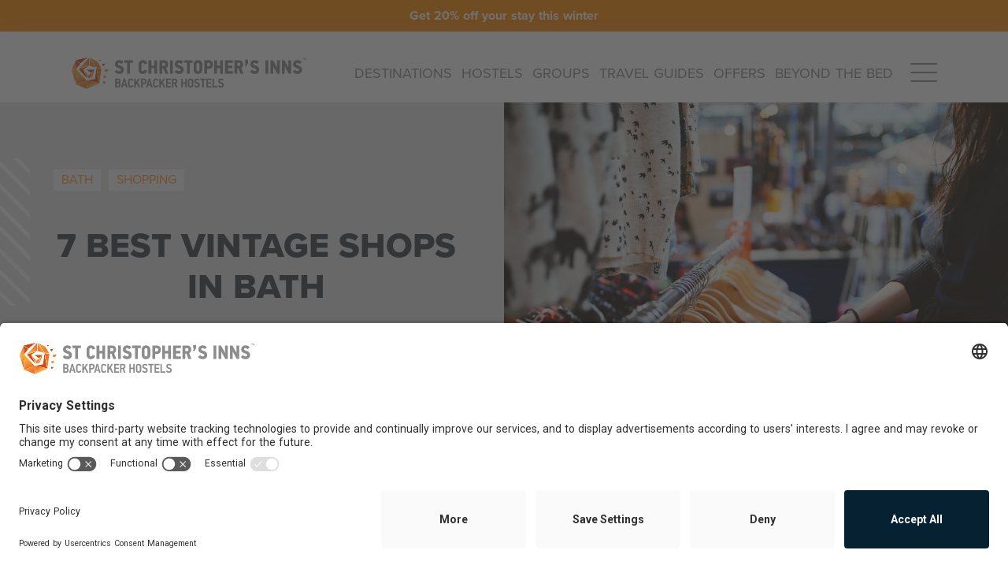

--- FILE ---
content_type: text/html; charset=utf-8
request_url: https://www.st-christophers.co.uk/travel-blog/vintage-shops-bath/
body_size: 56510
content:
<!doctype html>
<html data-n-head-ssr lang="en" data-n-head="%7B%22lang%22:%7B%22ssr%22:%22en%22%7D%7D">
  <head><script>(function(w,i,g){w[g]=w[g]||[];if(typeof w[g].push=='function')w[g].push(i)})
(window,'AW-1068773103','google_tags_first_party');</script><script async src="/apsx/"></script>
			<script>
				window.dataLayer = window.dataLayer || [];
				function gtag(){dataLayer.push(arguments);}
				gtag('js', new Date());
				gtag('set', 'developer_id.dY2E1Nz', true);
				
			</script>
			
    <title>7 Best vintage shops in Bath | St Christopher's Inns</title><meta data-n-head="ssr" charset="utf-8"><meta data-n-head="ssr" name="viewport" content="width=device-width,initial-scale=1"><meta data-n-head="ssr" data-hid="robots" name="robots" content=""><meta data-n-head="ssr" data-hid="description" name="description" content="Second-hand shops in Bath are all over the city, but these are where you’ll find the very best bargains"><meta data-n-head="ssr" data-hid="og:title" name="og:title" property="og:title" content="7 Best vintage shops in Bath | St Christopher's Inns"><meta data-n-head="ssr" data-hid="og:description" name="og:description" property="og:description" content="Second-hand shops in Bath are all over the city, but these are where you’ll find the very best bargains"><meta data-n-head="ssr" data-hid="og:url" name="og:url" property="og:url" content="https://www.st-christophers.co.uk/travel-blog/vintage-shops-bath"><meta data-n-head="ssr" data-hid="og:image" name="og:image" property="og:image" content="https://images.ctfassets.net/wqkd101r9z5s/2eUpkeJlM3sHfPzKQBA43E/68a2b0232243b5b849f74684c1b0ce39/vintage_shop.jpg?w=1080&q=85"><meta data-n-head="ssr" data-hid="twitter:card" property="twitter:card" content="summary_large_image"><link data-n-head="ssr" rel="icon" type="image/x-icon" href="/favicon.ico"><link data-n-head="ssr" rel="preconnect" href="//app.usercentrics.eu"><link data-n-head="ssr" rel="preconnect" href="//api.usercentrics.eu"><link data-n-head="ssr" rel="preload" href="//app.usercentrics.eu/browser-ui/latest/loader.js" as="script"><link data-n-head="ssr" rel="preload" as="style" href="https://fonts.googleapis.com/css?family=Open+Sans:400,600,700|Roboto:300,400,700"><link data-n-head="ssr" rel="stylesheet" href="https://fonts.googleapis.com/css?family=Open+Sans:400,600,700|Roboto:300,400,700"><link data-n-head="ssr" rel="preload" as="style" href="https://use.typekit.net/dzk4xxw.css"><link data-n-head="ssr" rel="stylesheet" href="https://use.typekit.net/dzk4xxw.css"><link data-n-head="ssr" rel="stylesheet" href="https://cdn.materialdesignicons.com/4.9.95/css/materialdesignicons.min.css"><link data-n-head="ssr" rel="stylesheet" type="text/css" href="https://fonts.googleapis.com/css?family=Roboto:100,300,400,500,700,900&display=swap"><link data-n-head="ssr" rel="stylesheet" type="text/css" href="https://cdn.jsdelivr.net/npm/@mdi/font@latest/css/materialdesignicons.min.css"><link data-n-head="ssr" data-hid="canonical" rel="canonical" href="https://www.st-christophers.co.uk/travel-blog/vintage-shops-bath/"><style data-n-head="vuetify" type="text/css" id="vuetify-theme-stylesheet" nonce="undefined">:root {
  --v-anchor-base: #062131;
  --v-primary-base: #062131;
  --v-primary-lighten5: #8098ac;
  --v-primary-lighten4: #677e92;
  --v-primary-lighten3: #4e6578;
  --v-primary-lighten2: #364d5f;
  --v-primary-lighten1: #1f3647;
  --v-primary-darken1: #000a1c;
  --v-primary-darken2: #000002;
  --v-primary-darken3: #000000;
  --v-primary-darken4: #000000;
  --v-secondary-base: #ff8700;
  --v-secondary-lighten5: #ffff9d;
  --v-secondary-lighten4: #fff681;
  --v-secondary-lighten3: #ffda66;
  --v-secondary-lighten2: #ffbd4a;
  --v-secondary-lighten1: #ffa22c;
  --v-secondary-darken1: #df6d00;
  --v-secondary-darken2: #bf5300;
  --v-secondary-darken3: #a03a00;
  --v-secondary-darken4: #831f00;
  --v-accent-base: #2aa6b9;
  --v-accent-lighten5: #c9ffff;
  --v-accent-lighten4: #abffff;
  --v-accent-lighten3: #8efaff;
  --v-accent-lighten2: #6fddf1;
  --v-accent-lighten1: #4fc1d5;
  --v-accent-darken1: #008b9e;
  --v-accent-darken2: #007284;
  --v-accent-darken3: #00596b;
  --v-accent-darken4: #004152;
  --v-error-base: #ff5252;
  --v-error-lighten5: #ffe4d5;
  --v-error-lighten4: #ffc6b9;
  --v-error-lighten3: #ffa99e;
  --v-error-lighten2: #ff8c84;
  --v-error-lighten1: #ff6f6a;
  --v-error-darken1: #df323b;
  --v-error-darken2: #bf0025;
  --v-error-darken3: #9f0010;
  --v-error-darken4: #800000;
  --v-info-base: #e4e6ea;
  --v-info-lighten5: #ffffff;
  --v-info-lighten4: #ffffff;
  --v-info-lighten3: #ffffff;
  --v-info-lighten2: #ffffff;
  --v-info-lighten1: #ffffff;
  --v-info-darken1: #c8cace;
  --v-info-darken2: #adafb2;
  --v-info-darken3: #929498;
  --v-info-darken4: #787a7e;
  --v-success-base: #4caf50;
  --v-success-lighten5: #dcffd6;
  --v-success-lighten4: #beffba;
  --v-success-lighten3: #a2ff9e;
  --v-success-lighten2: #85e783;
  --v-success-lighten1: #69cb69;
  --v-success-darken1: #2d9437;
  --v-success-darken2: #00791e;
  --v-success-darken3: #006000;
  --v-success-darken4: #004700;
  --v-warning-base: #eb3a3a;
  --v-warning-lighten5: #ffceb9;
  --v-warning-lighten4: #ffb19e;
  --v-warning-lighten3: #ff9383;
  --v-warning-lighten2: #ff776a;
  --v-warning-lighten1: #ff5951;
  --v-warning-darken1: #cb0f24;
  --v-warning-darken2: #ab000e;
  --v-warning-darken3: #8b0000;
  --v-warning-darken4: #6e0000;
  --v-other-base: #dcf3f7;
  --v-other-lighten5: #ffffff;
  --v-other-lighten4: #ffffff;
  --v-other-lighten3: #ffffff;
  --v-other-lighten2: #ffffff;
  --v-other-lighten1: #f9ffff;
  --v-other-darken1: #c0d7db;
  --v-other-darken2: #a5bbbf;
  --v-other-darken3: #8aa0a4;
  --v-other-darken4: #718689;
  --v-greyish-base: #899495;
  --v-greyish-lighten5: #ffffff;
  --v-greyish-lighten4: #f7ffff;
  --v-greyish-lighten3: #dae6e7;
  --v-greyish-lighten2: #becacb;
  --v-greyish-lighten1: #a3afb0;
  --v-greyish-darken1: #707a7b;
  --v-greyish-darken2: #576162;
  --v-greyish-darken3: #404a4b;
  --v-greyish-darken4: #2a3334;
  --v-greyback-base: #f8f8f8;
  --v-greyback-lighten5: #ffffff;
  --v-greyback-lighten4: #ffffff;
  --v-greyback-lighten3: #ffffff;
  --v-greyback-lighten2: #ffffff;
  --v-greyback-lighten1: #ffffff;
  --v-greyback-darken1: #dbdbdb;
  --v-greyback-darken2: #c0c0c0;
  --v-greyback-darken3: #a5a5a5;
  --v-greyback-darken4: #8a8a8a;
  --v-tealish-base: #4ec1d5;
  --v-tealish-lighten5: #e7ffff;
  --v-tealish-lighten4: #c8ffff;
  --v-tealish-lighten3: #aaffff;
  --v-tealish-lighten2: #8cfaff;
  --v-tealish-lighten1: #6eddf1;
  --v-tealish-darken1: #28a6b9;
  --v-tealish-darken2: #008b9e;
  --v-tealish-darken3: #007184;
  --v-tealish-darken4: #00596b;
  --v-neutral-base: #444b4b;
  --v-neutral-lighten5: #c3cccc;
  --v-neutral-lighten4: #a8b0b0;
  --v-neutral-lighten3: #8e9695;
  --v-neutral-lighten2: #747c7c;
  --v-neutral-lighten1: #5c6363;
  --v-neutral-darken1: #2e3434;
  --v-neutral-darken2: #191f1f;
  --v-neutral-darken3: #000707;
  --v-neutral-darken4: #000000;
  --v-secondaryGreen-base: #2695a7;
  --v-secondaryGreen-lighten5: #c1ffff;
  --v-secondaryGreen-lighten4: #a4ffff;
  --v-secondaryGreen-lighten3: #86e8fb;
  --v-secondaryGreen-lighten2: #69cbde;
  --v-secondaryGreen-lighten1: #4ab0c2;
  --v-secondaryGreen-darken1: #007b8d;
  --v-secondaryGreen-darken2: #006273;
  --v-secondaryGreen-darken3: #004a5a;
  --v-secondaryGreen-darken4: #003343;
  --v-primaryOrange-base: #eb7d00;
  --v-primaryOrange-lighten5: #ffff99;
  --v-primaryOrange-lighten4: #ffeb7e;
  --v-primaryOrange-lighten3: #ffcf62;
  --v-primaryOrange-lighten2: #ffb347;
  --v-primaryOrange-lighten1: #ff982a;
  --v-primaryOrange-darken1: #cb6300;
  --v-primaryOrange-darken2: #ac4a00;
  --v-primaryOrange-darken3: #8e3100;
  --v-primaryOrange-darken4: #721700;
  --v-neutral600-base: #667071;
  --v-neutral600-lighten5: #ecf7f8;
  --v-neutral600-lighten4: #cfdbdc;
  --v-neutral600-lighten3: #b4bfc0;
  --v-neutral600-lighten2: #99a4a5;
  --v-neutral600-lighten1: #7f898a;
  --v-neutral600-darken1: #4e5859;
  --v-neutral600-darken2: #374041;
  --v-neutral600-darken3: #222a2b;
  --v-neutral600-darken4: #0c1617;
  --v-interested-base: #35bcd1;
  --v-interested-lighten5: #d7ffff;
  --v-interested-lighten4: #b8ffff;
  --v-interested-lighten3: #9affff;
  --v-interested-lighten2: #7bf5ff;
  --v-interested-lighten1: #5ad8ed;
  --v-interested-darken1: #00a1b5;
  --v-interested-darken2: #00869b;
  --v-interested-darken3: #006d81;
  --v-interested-darken4: #005467;
  --v-interested2-base: #ffa540;
  --v-interested2-lighten5: #ffffc9;
  --v-interested2-lighten4: #ffffac;
  --v-interested2-lighten3: #fff991;
  --v-interested2-lighten2: #ffdc76;
  --v-interested2-lighten1: #ffc05b;
  --v-interested2-darken1: #e08b24;
  --v-interested2-darken2: #c17100;
  --v-interested2-darken3: #a25800;
  --v-interested2-darken4: #854000;
  --v-border-base: #d0d4d5;
  --v-border-lighten5: #ffffff;
  --v-border-lighten4: #ffffff;
  --v-border-lighten3: #ffffff;
  --v-border-lighten2: #ffffff;
  --v-border-lighten1: #ecf0f1;
  --v-border-darken1: #b4b8b9;
  --v-border-darken2: #9a9d9e;
  --v-border-darken3: #808384;
  --v-border-darken4: #676a6b;
  --v-confirmedGradient1-base: #10b981;
  --v-confirmedGradient1-lighten5: #bfffff;
  --v-confirmedGradient1-lighten4: #a1ffee;
  --v-confirmedGradient1-lighten3: #83ffd2;
  --v-confirmedGradient1-lighten2: #64f2b6;
  --v-confirmedGradient1-lighten1: #42d59b;
  --v-confirmedGradient1-darken1: #009d68;
  --v-confirmedGradient1-darken2: #00834f;
  --v-confirmedGradient1-darken3: #006838;
  --v-confirmedGradient1-darken4: #004f22;
  --v-footerGradient2-base: #105882;
  --v-footerGradient2-lighten5: #a6dbff;
  --v-footerGradient2-lighten4: #8abfef;
  --v-footerGradient2-lighten3: #6ea4d3;
  --v-footerGradient2-lighten2: #528ab7;
  --v-footerGradient2-lighten1: #35709c;
  --v-footerGradient2-darken1: #004169;
  --v-footerGradient2-darken2: #002b50;
  --v-footerGradient2-darken3: #001739;
  --v-footerGradient2-darken4: #000024;
  --v-accordionHeader-base: #eff2f7;
  --v-accordionHeader-lighten5: #ffffff;
  --v-accordionHeader-lighten4: #ffffff;
  --v-accordionHeader-lighten3: #ffffff;
  --v-accordionHeader-lighten2: #ffffff;
  --v-accordionHeader-lighten1: #ffffff;
  --v-accordionHeader-darken1: #d3d6db;
  --v-accordionHeader-darken2: #b7babf;
  --v-accordionHeader-darken3: #9c9fa4;
  --v-accordionHeader-darken4: #828589;
  --v-accordionBody-base: #fcfdfe;
  --v-accordionBody-lighten5: #ffffff;
  --v-accordionBody-lighten4: #ffffff;
  --v-accordionBody-lighten3: #ffffff;
  --v-accordionBody-lighten2: #ffffff;
  --v-accordionBody-lighten1: #ffffff;
  --v-accordionBody-darken1: #dfe0e1;
  --v-accordionBody-darken2: #c3c4c5;
  --v-accordionBody-darken3: #a8a9aa;
  --v-accordionBody-darken4: #8e8f90;
}

.v-application a { color: var(--v-anchor-base); }
.v-application .primary {
  background-color: var(--v-primary-base) !important;
  border-color: var(--v-primary-base) !important;
}
.v-application .primary--text {
  color: var(--v-primary-base) !important;
  caret-color: var(--v-primary-base) !important;
}
.v-application .primary.lighten-5 {
  background-color: var(--v-primary-lighten5) !important;
  border-color: var(--v-primary-lighten5) !important;
}
.v-application .primary--text.text--lighten-5 {
  color: var(--v-primary-lighten5) !important;
  caret-color: var(--v-primary-lighten5) !important;
}
.v-application .primary.lighten-4 {
  background-color: var(--v-primary-lighten4) !important;
  border-color: var(--v-primary-lighten4) !important;
}
.v-application .primary--text.text--lighten-4 {
  color: var(--v-primary-lighten4) !important;
  caret-color: var(--v-primary-lighten4) !important;
}
.v-application .primary.lighten-3 {
  background-color: var(--v-primary-lighten3) !important;
  border-color: var(--v-primary-lighten3) !important;
}
.v-application .primary--text.text--lighten-3 {
  color: var(--v-primary-lighten3) !important;
  caret-color: var(--v-primary-lighten3) !important;
}
.v-application .primary.lighten-2 {
  background-color: var(--v-primary-lighten2) !important;
  border-color: var(--v-primary-lighten2) !important;
}
.v-application .primary--text.text--lighten-2 {
  color: var(--v-primary-lighten2) !important;
  caret-color: var(--v-primary-lighten2) !important;
}
.v-application .primary.lighten-1 {
  background-color: var(--v-primary-lighten1) !important;
  border-color: var(--v-primary-lighten1) !important;
}
.v-application .primary--text.text--lighten-1 {
  color: var(--v-primary-lighten1) !important;
  caret-color: var(--v-primary-lighten1) !important;
}
.v-application .primary.darken-1 {
  background-color: var(--v-primary-darken1) !important;
  border-color: var(--v-primary-darken1) !important;
}
.v-application .primary--text.text--darken-1 {
  color: var(--v-primary-darken1) !important;
  caret-color: var(--v-primary-darken1) !important;
}
.v-application .primary.darken-2 {
  background-color: var(--v-primary-darken2) !important;
  border-color: var(--v-primary-darken2) !important;
}
.v-application .primary--text.text--darken-2 {
  color: var(--v-primary-darken2) !important;
  caret-color: var(--v-primary-darken2) !important;
}
.v-application .primary.darken-3 {
  background-color: var(--v-primary-darken3) !important;
  border-color: var(--v-primary-darken3) !important;
}
.v-application .primary--text.text--darken-3 {
  color: var(--v-primary-darken3) !important;
  caret-color: var(--v-primary-darken3) !important;
}
.v-application .primary.darken-4 {
  background-color: var(--v-primary-darken4) !important;
  border-color: var(--v-primary-darken4) !important;
}
.v-application .primary--text.text--darken-4 {
  color: var(--v-primary-darken4) !important;
  caret-color: var(--v-primary-darken4) !important;
}
.v-application .secondary {
  background-color: var(--v-secondary-base) !important;
  border-color: var(--v-secondary-base) !important;
}
.v-application .secondary--text {
  color: var(--v-secondary-base) !important;
  caret-color: var(--v-secondary-base) !important;
}
.v-application .secondary.lighten-5 {
  background-color: var(--v-secondary-lighten5) !important;
  border-color: var(--v-secondary-lighten5) !important;
}
.v-application .secondary--text.text--lighten-5 {
  color: var(--v-secondary-lighten5) !important;
  caret-color: var(--v-secondary-lighten5) !important;
}
.v-application .secondary.lighten-4 {
  background-color: var(--v-secondary-lighten4) !important;
  border-color: var(--v-secondary-lighten4) !important;
}
.v-application .secondary--text.text--lighten-4 {
  color: var(--v-secondary-lighten4) !important;
  caret-color: var(--v-secondary-lighten4) !important;
}
.v-application .secondary.lighten-3 {
  background-color: var(--v-secondary-lighten3) !important;
  border-color: var(--v-secondary-lighten3) !important;
}
.v-application .secondary--text.text--lighten-3 {
  color: var(--v-secondary-lighten3) !important;
  caret-color: var(--v-secondary-lighten3) !important;
}
.v-application .secondary.lighten-2 {
  background-color: var(--v-secondary-lighten2) !important;
  border-color: var(--v-secondary-lighten2) !important;
}
.v-application .secondary--text.text--lighten-2 {
  color: var(--v-secondary-lighten2) !important;
  caret-color: var(--v-secondary-lighten2) !important;
}
.v-application .secondary.lighten-1 {
  background-color: var(--v-secondary-lighten1) !important;
  border-color: var(--v-secondary-lighten1) !important;
}
.v-application .secondary--text.text--lighten-1 {
  color: var(--v-secondary-lighten1) !important;
  caret-color: var(--v-secondary-lighten1) !important;
}
.v-application .secondary.darken-1 {
  background-color: var(--v-secondary-darken1) !important;
  border-color: var(--v-secondary-darken1) !important;
}
.v-application .secondary--text.text--darken-1 {
  color: var(--v-secondary-darken1) !important;
  caret-color: var(--v-secondary-darken1) !important;
}
.v-application .secondary.darken-2 {
  background-color: var(--v-secondary-darken2) !important;
  border-color: var(--v-secondary-darken2) !important;
}
.v-application .secondary--text.text--darken-2 {
  color: var(--v-secondary-darken2) !important;
  caret-color: var(--v-secondary-darken2) !important;
}
.v-application .secondary.darken-3 {
  background-color: var(--v-secondary-darken3) !important;
  border-color: var(--v-secondary-darken3) !important;
}
.v-application .secondary--text.text--darken-3 {
  color: var(--v-secondary-darken3) !important;
  caret-color: var(--v-secondary-darken3) !important;
}
.v-application .secondary.darken-4 {
  background-color: var(--v-secondary-darken4) !important;
  border-color: var(--v-secondary-darken4) !important;
}
.v-application .secondary--text.text--darken-4 {
  color: var(--v-secondary-darken4) !important;
  caret-color: var(--v-secondary-darken4) !important;
}
.v-application .accent {
  background-color: var(--v-accent-base) !important;
  border-color: var(--v-accent-base) !important;
}
.v-application .accent--text {
  color: var(--v-accent-base) !important;
  caret-color: var(--v-accent-base) !important;
}
.v-application .accent.lighten-5 {
  background-color: var(--v-accent-lighten5) !important;
  border-color: var(--v-accent-lighten5) !important;
}
.v-application .accent--text.text--lighten-5 {
  color: var(--v-accent-lighten5) !important;
  caret-color: var(--v-accent-lighten5) !important;
}
.v-application .accent.lighten-4 {
  background-color: var(--v-accent-lighten4) !important;
  border-color: var(--v-accent-lighten4) !important;
}
.v-application .accent--text.text--lighten-4 {
  color: var(--v-accent-lighten4) !important;
  caret-color: var(--v-accent-lighten4) !important;
}
.v-application .accent.lighten-3 {
  background-color: var(--v-accent-lighten3) !important;
  border-color: var(--v-accent-lighten3) !important;
}
.v-application .accent--text.text--lighten-3 {
  color: var(--v-accent-lighten3) !important;
  caret-color: var(--v-accent-lighten3) !important;
}
.v-application .accent.lighten-2 {
  background-color: var(--v-accent-lighten2) !important;
  border-color: var(--v-accent-lighten2) !important;
}
.v-application .accent--text.text--lighten-2 {
  color: var(--v-accent-lighten2) !important;
  caret-color: var(--v-accent-lighten2) !important;
}
.v-application .accent.lighten-1 {
  background-color: var(--v-accent-lighten1) !important;
  border-color: var(--v-accent-lighten1) !important;
}
.v-application .accent--text.text--lighten-1 {
  color: var(--v-accent-lighten1) !important;
  caret-color: var(--v-accent-lighten1) !important;
}
.v-application .accent.darken-1 {
  background-color: var(--v-accent-darken1) !important;
  border-color: var(--v-accent-darken1) !important;
}
.v-application .accent--text.text--darken-1 {
  color: var(--v-accent-darken1) !important;
  caret-color: var(--v-accent-darken1) !important;
}
.v-application .accent.darken-2 {
  background-color: var(--v-accent-darken2) !important;
  border-color: var(--v-accent-darken2) !important;
}
.v-application .accent--text.text--darken-2 {
  color: var(--v-accent-darken2) !important;
  caret-color: var(--v-accent-darken2) !important;
}
.v-application .accent.darken-3 {
  background-color: var(--v-accent-darken3) !important;
  border-color: var(--v-accent-darken3) !important;
}
.v-application .accent--text.text--darken-3 {
  color: var(--v-accent-darken3) !important;
  caret-color: var(--v-accent-darken3) !important;
}
.v-application .accent.darken-4 {
  background-color: var(--v-accent-darken4) !important;
  border-color: var(--v-accent-darken4) !important;
}
.v-application .accent--text.text--darken-4 {
  color: var(--v-accent-darken4) !important;
  caret-color: var(--v-accent-darken4) !important;
}
.v-application .error {
  background-color: var(--v-error-base) !important;
  border-color: var(--v-error-base) !important;
}
.v-application .error--text {
  color: var(--v-error-base) !important;
  caret-color: var(--v-error-base) !important;
}
.v-application .error.lighten-5 {
  background-color: var(--v-error-lighten5) !important;
  border-color: var(--v-error-lighten5) !important;
}
.v-application .error--text.text--lighten-5 {
  color: var(--v-error-lighten5) !important;
  caret-color: var(--v-error-lighten5) !important;
}
.v-application .error.lighten-4 {
  background-color: var(--v-error-lighten4) !important;
  border-color: var(--v-error-lighten4) !important;
}
.v-application .error--text.text--lighten-4 {
  color: var(--v-error-lighten4) !important;
  caret-color: var(--v-error-lighten4) !important;
}
.v-application .error.lighten-3 {
  background-color: var(--v-error-lighten3) !important;
  border-color: var(--v-error-lighten3) !important;
}
.v-application .error--text.text--lighten-3 {
  color: var(--v-error-lighten3) !important;
  caret-color: var(--v-error-lighten3) !important;
}
.v-application .error.lighten-2 {
  background-color: var(--v-error-lighten2) !important;
  border-color: var(--v-error-lighten2) !important;
}
.v-application .error--text.text--lighten-2 {
  color: var(--v-error-lighten2) !important;
  caret-color: var(--v-error-lighten2) !important;
}
.v-application .error.lighten-1 {
  background-color: var(--v-error-lighten1) !important;
  border-color: var(--v-error-lighten1) !important;
}
.v-application .error--text.text--lighten-1 {
  color: var(--v-error-lighten1) !important;
  caret-color: var(--v-error-lighten1) !important;
}
.v-application .error.darken-1 {
  background-color: var(--v-error-darken1) !important;
  border-color: var(--v-error-darken1) !important;
}
.v-application .error--text.text--darken-1 {
  color: var(--v-error-darken1) !important;
  caret-color: var(--v-error-darken1) !important;
}
.v-application .error.darken-2 {
  background-color: var(--v-error-darken2) !important;
  border-color: var(--v-error-darken2) !important;
}
.v-application .error--text.text--darken-2 {
  color: var(--v-error-darken2) !important;
  caret-color: var(--v-error-darken2) !important;
}
.v-application .error.darken-3 {
  background-color: var(--v-error-darken3) !important;
  border-color: var(--v-error-darken3) !important;
}
.v-application .error--text.text--darken-3 {
  color: var(--v-error-darken3) !important;
  caret-color: var(--v-error-darken3) !important;
}
.v-application .error.darken-4 {
  background-color: var(--v-error-darken4) !important;
  border-color: var(--v-error-darken4) !important;
}
.v-application .error--text.text--darken-4 {
  color: var(--v-error-darken4) !important;
  caret-color: var(--v-error-darken4) !important;
}
.v-application .info {
  background-color: var(--v-info-base) !important;
  border-color: var(--v-info-base) !important;
}
.v-application .info--text {
  color: var(--v-info-base) !important;
  caret-color: var(--v-info-base) !important;
}
.v-application .info.lighten-5 {
  background-color: var(--v-info-lighten5) !important;
  border-color: var(--v-info-lighten5) !important;
}
.v-application .info--text.text--lighten-5 {
  color: var(--v-info-lighten5) !important;
  caret-color: var(--v-info-lighten5) !important;
}
.v-application .info.lighten-4 {
  background-color: var(--v-info-lighten4) !important;
  border-color: var(--v-info-lighten4) !important;
}
.v-application .info--text.text--lighten-4 {
  color: var(--v-info-lighten4) !important;
  caret-color: var(--v-info-lighten4) !important;
}
.v-application .info.lighten-3 {
  background-color: var(--v-info-lighten3) !important;
  border-color: var(--v-info-lighten3) !important;
}
.v-application .info--text.text--lighten-3 {
  color: var(--v-info-lighten3) !important;
  caret-color: var(--v-info-lighten3) !important;
}
.v-application .info.lighten-2 {
  background-color: var(--v-info-lighten2) !important;
  border-color: var(--v-info-lighten2) !important;
}
.v-application .info--text.text--lighten-2 {
  color: var(--v-info-lighten2) !important;
  caret-color: var(--v-info-lighten2) !important;
}
.v-application .info.lighten-1 {
  background-color: var(--v-info-lighten1) !important;
  border-color: var(--v-info-lighten1) !important;
}
.v-application .info--text.text--lighten-1 {
  color: var(--v-info-lighten1) !important;
  caret-color: var(--v-info-lighten1) !important;
}
.v-application .info.darken-1 {
  background-color: var(--v-info-darken1) !important;
  border-color: var(--v-info-darken1) !important;
}
.v-application .info--text.text--darken-1 {
  color: var(--v-info-darken1) !important;
  caret-color: var(--v-info-darken1) !important;
}
.v-application .info.darken-2 {
  background-color: var(--v-info-darken2) !important;
  border-color: var(--v-info-darken2) !important;
}
.v-application .info--text.text--darken-2 {
  color: var(--v-info-darken2) !important;
  caret-color: var(--v-info-darken2) !important;
}
.v-application .info.darken-3 {
  background-color: var(--v-info-darken3) !important;
  border-color: var(--v-info-darken3) !important;
}
.v-application .info--text.text--darken-3 {
  color: var(--v-info-darken3) !important;
  caret-color: var(--v-info-darken3) !important;
}
.v-application .info.darken-4 {
  background-color: var(--v-info-darken4) !important;
  border-color: var(--v-info-darken4) !important;
}
.v-application .info--text.text--darken-4 {
  color: var(--v-info-darken4) !important;
  caret-color: var(--v-info-darken4) !important;
}
.v-application .success {
  background-color: var(--v-success-base) !important;
  border-color: var(--v-success-base) !important;
}
.v-application .success--text {
  color: var(--v-success-base) !important;
  caret-color: var(--v-success-base) !important;
}
.v-application .success.lighten-5 {
  background-color: var(--v-success-lighten5) !important;
  border-color: var(--v-success-lighten5) !important;
}
.v-application .success--text.text--lighten-5 {
  color: var(--v-success-lighten5) !important;
  caret-color: var(--v-success-lighten5) !important;
}
.v-application .success.lighten-4 {
  background-color: var(--v-success-lighten4) !important;
  border-color: var(--v-success-lighten4) !important;
}
.v-application .success--text.text--lighten-4 {
  color: var(--v-success-lighten4) !important;
  caret-color: var(--v-success-lighten4) !important;
}
.v-application .success.lighten-3 {
  background-color: var(--v-success-lighten3) !important;
  border-color: var(--v-success-lighten3) !important;
}
.v-application .success--text.text--lighten-3 {
  color: var(--v-success-lighten3) !important;
  caret-color: var(--v-success-lighten3) !important;
}
.v-application .success.lighten-2 {
  background-color: var(--v-success-lighten2) !important;
  border-color: var(--v-success-lighten2) !important;
}
.v-application .success--text.text--lighten-2 {
  color: var(--v-success-lighten2) !important;
  caret-color: var(--v-success-lighten2) !important;
}
.v-application .success.lighten-1 {
  background-color: var(--v-success-lighten1) !important;
  border-color: var(--v-success-lighten1) !important;
}
.v-application .success--text.text--lighten-1 {
  color: var(--v-success-lighten1) !important;
  caret-color: var(--v-success-lighten1) !important;
}
.v-application .success.darken-1 {
  background-color: var(--v-success-darken1) !important;
  border-color: var(--v-success-darken1) !important;
}
.v-application .success--text.text--darken-1 {
  color: var(--v-success-darken1) !important;
  caret-color: var(--v-success-darken1) !important;
}
.v-application .success.darken-2 {
  background-color: var(--v-success-darken2) !important;
  border-color: var(--v-success-darken2) !important;
}
.v-application .success--text.text--darken-2 {
  color: var(--v-success-darken2) !important;
  caret-color: var(--v-success-darken2) !important;
}
.v-application .success.darken-3 {
  background-color: var(--v-success-darken3) !important;
  border-color: var(--v-success-darken3) !important;
}
.v-application .success--text.text--darken-3 {
  color: var(--v-success-darken3) !important;
  caret-color: var(--v-success-darken3) !important;
}
.v-application .success.darken-4 {
  background-color: var(--v-success-darken4) !important;
  border-color: var(--v-success-darken4) !important;
}
.v-application .success--text.text--darken-4 {
  color: var(--v-success-darken4) !important;
  caret-color: var(--v-success-darken4) !important;
}
.v-application .warning {
  background-color: var(--v-warning-base) !important;
  border-color: var(--v-warning-base) !important;
}
.v-application .warning--text {
  color: var(--v-warning-base) !important;
  caret-color: var(--v-warning-base) !important;
}
.v-application .warning.lighten-5 {
  background-color: var(--v-warning-lighten5) !important;
  border-color: var(--v-warning-lighten5) !important;
}
.v-application .warning--text.text--lighten-5 {
  color: var(--v-warning-lighten5) !important;
  caret-color: var(--v-warning-lighten5) !important;
}
.v-application .warning.lighten-4 {
  background-color: var(--v-warning-lighten4) !important;
  border-color: var(--v-warning-lighten4) !important;
}
.v-application .warning--text.text--lighten-4 {
  color: var(--v-warning-lighten4) !important;
  caret-color: var(--v-warning-lighten4) !important;
}
.v-application .warning.lighten-3 {
  background-color: var(--v-warning-lighten3) !important;
  border-color: var(--v-warning-lighten3) !important;
}
.v-application .warning--text.text--lighten-3 {
  color: var(--v-warning-lighten3) !important;
  caret-color: var(--v-warning-lighten3) !important;
}
.v-application .warning.lighten-2 {
  background-color: var(--v-warning-lighten2) !important;
  border-color: var(--v-warning-lighten2) !important;
}
.v-application .warning--text.text--lighten-2 {
  color: var(--v-warning-lighten2) !important;
  caret-color: var(--v-warning-lighten2) !important;
}
.v-application .warning.lighten-1 {
  background-color: var(--v-warning-lighten1) !important;
  border-color: var(--v-warning-lighten1) !important;
}
.v-application .warning--text.text--lighten-1 {
  color: var(--v-warning-lighten1) !important;
  caret-color: var(--v-warning-lighten1) !important;
}
.v-application .warning.darken-1 {
  background-color: var(--v-warning-darken1) !important;
  border-color: var(--v-warning-darken1) !important;
}
.v-application .warning--text.text--darken-1 {
  color: var(--v-warning-darken1) !important;
  caret-color: var(--v-warning-darken1) !important;
}
.v-application .warning.darken-2 {
  background-color: var(--v-warning-darken2) !important;
  border-color: var(--v-warning-darken2) !important;
}
.v-application .warning--text.text--darken-2 {
  color: var(--v-warning-darken2) !important;
  caret-color: var(--v-warning-darken2) !important;
}
.v-application .warning.darken-3 {
  background-color: var(--v-warning-darken3) !important;
  border-color: var(--v-warning-darken3) !important;
}
.v-application .warning--text.text--darken-3 {
  color: var(--v-warning-darken3) !important;
  caret-color: var(--v-warning-darken3) !important;
}
.v-application .warning.darken-4 {
  background-color: var(--v-warning-darken4) !important;
  border-color: var(--v-warning-darken4) !important;
}
.v-application .warning--text.text--darken-4 {
  color: var(--v-warning-darken4) !important;
  caret-color: var(--v-warning-darken4) !important;
}
.v-application .other {
  background-color: var(--v-other-base) !important;
  border-color: var(--v-other-base) !important;
}
.v-application .other--text {
  color: var(--v-other-base) !important;
  caret-color: var(--v-other-base) !important;
}
.v-application .other.lighten-5 {
  background-color: var(--v-other-lighten5) !important;
  border-color: var(--v-other-lighten5) !important;
}
.v-application .other--text.text--lighten-5 {
  color: var(--v-other-lighten5) !important;
  caret-color: var(--v-other-lighten5) !important;
}
.v-application .other.lighten-4 {
  background-color: var(--v-other-lighten4) !important;
  border-color: var(--v-other-lighten4) !important;
}
.v-application .other--text.text--lighten-4 {
  color: var(--v-other-lighten4) !important;
  caret-color: var(--v-other-lighten4) !important;
}
.v-application .other.lighten-3 {
  background-color: var(--v-other-lighten3) !important;
  border-color: var(--v-other-lighten3) !important;
}
.v-application .other--text.text--lighten-3 {
  color: var(--v-other-lighten3) !important;
  caret-color: var(--v-other-lighten3) !important;
}
.v-application .other.lighten-2 {
  background-color: var(--v-other-lighten2) !important;
  border-color: var(--v-other-lighten2) !important;
}
.v-application .other--text.text--lighten-2 {
  color: var(--v-other-lighten2) !important;
  caret-color: var(--v-other-lighten2) !important;
}
.v-application .other.lighten-1 {
  background-color: var(--v-other-lighten1) !important;
  border-color: var(--v-other-lighten1) !important;
}
.v-application .other--text.text--lighten-1 {
  color: var(--v-other-lighten1) !important;
  caret-color: var(--v-other-lighten1) !important;
}
.v-application .other.darken-1 {
  background-color: var(--v-other-darken1) !important;
  border-color: var(--v-other-darken1) !important;
}
.v-application .other--text.text--darken-1 {
  color: var(--v-other-darken1) !important;
  caret-color: var(--v-other-darken1) !important;
}
.v-application .other.darken-2 {
  background-color: var(--v-other-darken2) !important;
  border-color: var(--v-other-darken2) !important;
}
.v-application .other--text.text--darken-2 {
  color: var(--v-other-darken2) !important;
  caret-color: var(--v-other-darken2) !important;
}
.v-application .other.darken-3 {
  background-color: var(--v-other-darken3) !important;
  border-color: var(--v-other-darken3) !important;
}
.v-application .other--text.text--darken-3 {
  color: var(--v-other-darken3) !important;
  caret-color: var(--v-other-darken3) !important;
}
.v-application .other.darken-4 {
  background-color: var(--v-other-darken4) !important;
  border-color: var(--v-other-darken4) !important;
}
.v-application .other--text.text--darken-4 {
  color: var(--v-other-darken4) !important;
  caret-color: var(--v-other-darken4) !important;
}
.v-application .greyish {
  background-color: var(--v-greyish-base) !important;
  border-color: var(--v-greyish-base) !important;
}
.v-application .greyish--text {
  color: var(--v-greyish-base) !important;
  caret-color: var(--v-greyish-base) !important;
}
.v-application .greyish.lighten-5 {
  background-color: var(--v-greyish-lighten5) !important;
  border-color: var(--v-greyish-lighten5) !important;
}
.v-application .greyish--text.text--lighten-5 {
  color: var(--v-greyish-lighten5) !important;
  caret-color: var(--v-greyish-lighten5) !important;
}
.v-application .greyish.lighten-4 {
  background-color: var(--v-greyish-lighten4) !important;
  border-color: var(--v-greyish-lighten4) !important;
}
.v-application .greyish--text.text--lighten-4 {
  color: var(--v-greyish-lighten4) !important;
  caret-color: var(--v-greyish-lighten4) !important;
}
.v-application .greyish.lighten-3 {
  background-color: var(--v-greyish-lighten3) !important;
  border-color: var(--v-greyish-lighten3) !important;
}
.v-application .greyish--text.text--lighten-3 {
  color: var(--v-greyish-lighten3) !important;
  caret-color: var(--v-greyish-lighten3) !important;
}
.v-application .greyish.lighten-2 {
  background-color: var(--v-greyish-lighten2) !important;
  border-color: var(--v-greyish-lighten2) !important;
}
.v-application .greyish--text.text--lighten-2 {
  color: var(--v-greyish-lighten2) !important;
  caret-color: var(--v-greyish-lighten2) !important;
}
.v-application .greyish.lighten-1 {
  background-color: var(--v-greyish-lighten1) !important;
  border-color: var(--v-greyish-lighten1) !important;
}
.v-application .greyish--text.text--lighten-1 {
  color: var(--v-greyish-lighten1) !important;
  caret-color: var(--v-greyish-lighten1) !important;
}
.v-application .greyish.darken-1 {
  background-color: var(--v-greyish-darken1) !important;
  border-color: var(--v-greyish-darken1) !important;
}
.v-application .greyish--text.text--darken-1 {
  color: var(--v-greyish-darken1) !important;
  caret-color: var(--v-greyish-darken1) !important;
}
.v-application .greyish.darken-2 {
  background-color: var(--v-greyish-darken2) !important;
  border-color: var(--v-greyish-darken2) !important;
}
.v-application .greyish--text.text--darken-2 {
  color: var(--v-greyish-darken2) !important;
  caret-color: var(--v-greyish-darken2) !important;
}
.v-application .greyish.darken-3 {
  background-color: var(--v-greyish-darken3) !important;
  border-color: var(--v-greyish-darken3) !important;
}
.v-application .greyish--text.text--darken-3 {
  color: var(--v-greyish-darken3) !important;
  caret-color: var(--v-greyish-darken3) !important;
}
.v-application .greyish.darken-4 {
  background-color: var(--v-greyish-darken4) !important;
  border-color: var(--v-greyish-darken4) !important;
}
.v-application .greyish--text.text--darken-4 {
  color: var(--v-greyish-darken4) !important;
  caret-color: var(--v-greyish-darken4) !important;
}
.v-application .greyback {
  background-color: var(--v-greyback-base) !important;
  border-color: var(--v-greyback-base) !important;
}
.v-application .greyback--text {
  color: var(--v-greyback-base) !important;
  caret-color: var(--v-greyback-base) !important;
}
.v-application .greyback.lighten-5 {
  background-color: var(--v-greyback-lighten5) !important;
  border-color: var(--v-greyback-lighten5) !important;
}
.v-application .greyback--text.text--lighten-5 {
  color: var(--v-greyback-lighten5) !important;
  caret-color: var(--v-greyback-lighten5) !important;
}
.v-application .greyback.lighten-4 {
  background-color: var(--v-greyback-lighten4) !important;
  border-color: var(--v-greyback-lighten4) !important;
}
.v-application .greyback--text.text--lighten-4 {
  color: var(--v-greyback-lighten4) !important;
  caret-color: var(--v-greyback-lighten4) !important;
}
.v-application .greyback.lighten-3 {
  background-color: var(--v-greyback-lighten3) !important;
  border-color: var(--v-greyback-lighten3) !important;
}
.v-application .greyback--text.text--lighten-3 {
  color: var(--v-greyback-lighten3) !important;
  caret-color: var(--v-greyback-lighten3) !important;
}
.v-application .greyback.lighten-2 {
  background-color: var(--v-greyback-lighten2) !important;
  border-color: var(--v-greyback-lighten2) !important;
}
.v-application .greyback--text.text--lighten-2 {
  color: var(--v-greyback-lighten2) !important;
  caret-color: var(--v-greyback-lighten2) !important;
}
.v-application .greyback.lighten-1 {
  background-color: var(--v-greyback-lighten1) !important;
  border-color: var(--v-greyback-lighten1) !important;
}
.v-application .greyback--text.text--lighten-1 {
  color: var(--v-greyback-lighten1) !important;
  caret-color: var(--v-greyback-lighten1) !important;
}
.v-application .greyback.darken-1 {
  background-color: var(--v-greyback-darken1) !important;
  border-color: var(--v-greyback-darken1) !important;
}
.v-application .greyback--text.text--darken-1 {
  color: var(--v-greyback-darken1) !important;
  caret-color: var(--v-greyback-darken1) !important;
}
.v-application .greyback.darken-2 {
  background-color: var(--v-greyback-darken2) !important;
  border-color: var(--v-greyback-darken2) !important;
}
.v-application .greyback--text.text--darken-2 {
  color: var(--v-greyback-darken2) !important;
  caret-color: var(--v-greyback-darken2) !important;
}
.v-application .greyback.darken-3 {
  background-color: var(--v-greyback-darken3) !important;
  border-color: var(--v-greyback-darken3) !important;
}
.v-application .greyback--text.text--darken-3 {
  color: var(--v-greyback-darken3) !important;
  caret-color: var(--v-greyback-darken3) !important;
}
.v-application .greyback.darken-4 {
  background-color: var(--v-greyback-darken4) !important;
  border-color: var(--v-greyback-darken4) !important;
}
.v-application .greyback--text.text--darken-4 {
  color: var(--v-greyback-darken4) !important;
  caret-color: var(--v-greyback-darken4) !important;
}
.v-application .tealish {
  background-color: var(--v-tealish-base) !important;
  border-color: var(--v-tealish-base) !important;
}
.v-application .tealish--text {
  color: var(--v-tealish-base) !important;
  caret-color: var(--v-tealish-base) !important;
}
.v-application .tealish.lighten-5 {
  background-color: var(--v-tealish-lighten5) !important;
  border-color: var(--v-tealish-lighten5) !important;
}
.v-application .tealish--text.text--lighten-5 {
  color: var(--v-tealish-lighten5) !important;
  caret-color: var(--v-tealish-lighten5) !important;
}
.v-application .tealish.lighten-4 {
  background-color: var(--v-tealish-lighten4) !important;
  border-color: var(--v-tealish-lighten4) !important;
}
.v-application .tealish--text.text--lighten-4 {
  color: var(--v-tealish-lighten4) !important;
  caret-color: var(--v-tealish-lighten4) !important;
}
.v-application .tealish.lighten-3 {
  background-color: var(--v-tealish-lighten3) !important;
  border-color: var(--v-tealish-lighten3) !important;
}
.v-application .tealish--text.text--lighten-3 {
  color: var(--v-tealish-lighten3) !important;
  caret-color: var(--v-tealish-lighten3) !important;
}
.v-application .tealish.lighten-2 {
  background-color: var(--v-tealish-lighten2) !important;
  border-color: var(--v-tealish-lighten2) !important;
}
.v-application .tealish--text.text--lighten-2 {
  color: var(--v-tealish-lighten2) !important;
  caret-color: var(--v-tealish-lighten2) !important;
}
.v-application .tealish.lighten-1 {
  background-color: var(--v-tealish-lighten1) !important;
  border-color: var(--v-tealish-lighten1) !important;
}
.v-application .tealish--text.text--lighten-1 {
  color: var(--v-tealish-lighten1) !important;
  caret-color: var(--v-tealish-lighten1) !important;
}
.v-application .tealish.darken-1 {
  background-color: var(--v-tealish-darken1) !important;
  border-color: var(--v-tealish-darken1) !important;
}
.v-application .tealish--text.text--darken-1 {
  color: var(--v-tealish-darken1) !important;
  caret-color: var(--v-tealish-darken1) !important;
}
.v-application .tealish.darken-2 {
  background-color: var(--v-tealish-darken2) !important;
  border-color: var(--v-tealish-darken2) !important;
}
.v-application .tealish--text.text--darken-2 {
  color: var(--v-tealish-darken2) !important;
  caret-color: var(--v-tealish-darken2) !important;
}
.v-application .tealish.darken-3 {
  background-color: var(--v-tealish-darken3) !important;
  border-color: var(--v-tealish-darken3) !important;
}
.v-application .tealish--text.text--darken-3 {
  color: var(--v-tealish-darken3) !important;
  caret-color: var(--v-tealish-darken3) !important;
}
.v-application .tealish.darken-4 {
  background-color: var(--v-tealish-darken4) !important;
  border-color: var(--v-tealish-darken4) !important;
}
.v-application .tealish--text.text--darken-4 {
  color: var(--v-tealish-darken4) !important;
  caret-color: var(--v-tealish-darken4) !important;
}
.v-application .neutral {
  background-color: var(--v-neutral-base) !important;
  border-color: var(--v-neutral-base) !important;
}
.v-application .neutral--text {
  color: var(--v-neutral-base) !important;
  caret-color: var(--v-neutral-base) !important;
}
.v-application .neutral.lighten-5 {
  background-color: var(--v-neutral-lighten5) !important;
  border-color: var(--v-neutral-lighten5) !important;
}
.v-application .neutral--text.text--lighten-5 {
  color: var(--v-neutral-lighten5) !important;
  caret-color: var(--v-neutral-lighten5) !important;
}
.v-application .neutral.lighten-4 {
  background-color: var(--v-neutral-lighten4) !important;
  border-color: var(--v-neutral-lighten4) !important;
}
.v-application .neutral--text.text--lighten-4 {
  color: var(--v-neutral-lighten4) !important;
  caret-color: var(--v-neutral-lighten4) !important;
}
.v-application .neutral.lighten-3 {
  background-color: var(--v-neutral-lighten3) !important;
  border-color: var(--v-neutral-lighten3) !important;
}
.v-application .neutral--text.text--lighten-3 {
  color: var(--v-neutral-lighten3) !important;
  caret-color: var(--v-neutral-lighten3) !important;
}
.v-application .neutral.lighten-2 {
  background-color: var(--v-neutral-lighten2) !important;
  border-color: var(--v-neutral-lighten2) !important;
}
.v-application .neutral--text.text--lighten-2 {
  color: var(--v-neutral-lighten2) !important;
  caret-color: var(--v-neutral-lighten2) !important;
}
.v-application .neutral.lighten-1 {
  background-color: var(--v-neutral-lighten1) !important;
  border-color: var(--v-neutral-lighten1) !important;
}
.v-application .neutral--text.text--lighten-1 {
  color: var(--v-neutral-lighten1) !important;
  caret-color: var(--v-neutral-lighten1) !important;
}
.v-application .neutral.darken-1 {
  background-color: var(--v-neutral-darken1) !important;
  border-color: var(--v-neutral-darken1) !important;
}
.v-application .neutral--text.text--darken-1 {
  color: var(--v-neutral-darken1) !important;
  caret-color: var(--v-neutral-darken1) !important;
}
.v-application .neutral.darken-2 {
  background-color: var(--v-neutral-darken2) !important;
  border-color: var(--v-neutral-darken2) !important;
}
.v-application .neutral--text.text--darken-2 {
  color: var(--v-neutral-darken2) !important;
  caret-color: var(--v-neutral-darken2) !important;
}
.v-application .neutral.darken-3 {
  background-color: var(--v-neutral-darken3) !important;
  border-color: var(--v-neutral-darken3) !important;
}
.v-application .neutral--text.text--darken-3 {
  color: var(--v-neutral-darken3) !important;
  caret-color: var(--v-neutral-darken3) !important;
}
.v-application .neutral.darken-4 {
  background-color: var(--v-neutral-darken4) !important;
  border-color: var(--v-neutral-darken4) !important;
}
.v-application .neutral--text.text--darken-4 {
  color: var(--v-neutral-darken4) !important;
  caret-color: var(--v-neutral-darken4) !important;
}
.v-application .secondaryGreen {
  background-color: var(--v-secondaryGreen-base) !important;
  border-color: var(--v-secondaryGreen-base) !important;
}
.v-application .secondaryGreen--text {
  color: var(--v-secondaryGreen-base) !important;
  caret-color: var(--v-secondaryGreen-base) !important;
}
.v-application .secondaryGreen.lighten-5 {
  background-color: var(--v-secondaryGreen-lighten5) !important;
  border-color: var(--v-secondaryGreen-lighten5) !important;
}
.v-application .secondaryGreen--text.text--lighten-5 {
  color: var(--v-secondaryGreen-lighten5) !important;
  caret-color: var(--v-secondaryGreen-lighten5) !important;
}
.v-application .secondaryGreen.lighten-4 {
  background-color: var(--v-secondaryGreen-lighten4) !important;
  border-color: var(--v-secondaryGreen-lighten4) !important;
}
.v-application .secondaryGreen--text.text--lighten-4 {
  color: var(--v-secondaryGreen-lighten4) !important;
  caret-color: var(--v-secondaryGreen-lighten4) !important;
}
.v-application .secondaryGreen.lighten-3 {
  background-color: var(--v-secondaryGreen-lighten3) !important;
  border-color: var(--v-secondaryGreen-lighten3) !important;
}
.v-application .secondaryGreen--text.text--lighten-3 {
  color: var(--v-secondaryGreen-lighten3) !important;
  caret-color: var(--v-secondaryGreen-lighten3) !important;
}
.v-application .secondaryGreen.lighten-2 {
  background-color: var(--v-secondaryGreen-lighten2) !important;
  border-color: var(--v-secondaryGreen-lighten2) !important;
}
.v-application .secondaryGreen--text.text--lighten-2 {
  color: var(--v-secondaryGreen-lighten2) !important;
  caret-color: var(--v-secondaryGreen-lighten2) !important;
}
.v-application .secondaryGreen.lighten-1 {
  background-color: var(--v-secondaryGreen-lighten1) !important;
  border-color: var(--v-secondaryGreen-lighten1) !important;
}
.v-application .secondaryGreen--text.text--lighten-1 {
  color: var(--v-secondaryGreen-lighten1) !important;
  caret-color: var(--v-secondaryGreen-lighten1) !important;
}
.v-application .secondaryGreen.darken-1 {
  background-color: var(--v-secondaryGreen-darken1) !important;
  border-color: var(--v-secondaryGreen-darken1) !important;
}
.v-application .secondaryGreen--text.text--darken-1 {
  color: var(--v-secondaryGreen-darken1) !important;
  caret-color: var(--v-secondaryGreen-darken1) !important;
}
.v-application .secondaryGreen.darken-2 {
  background-color: var(--v-secondaryGreen-darken2) !important;
  border-color: var(--v-secondaryGreen-darken2) !important;
}
.v-application .secondaryGreen--text.text--darken-2 {
  color: var(--v-secondaryGreen-darken2) !important;
  caret-color: var(--v-secondaryGreen-darken2) !important;
}
.v-application .secondaryGreen.darken-3 {
  background-color: var(--v-secondaryGreen-darken3) !important;
  border-color: var(--v-secondaryGreen-darken3) !important;
}
.v-application .secondaryGreen--text.text--darken-3 {
  color: var(--v-secondaryGreen-darken3) !important;
  caret-color: var(--v-secondaryGreen-darken3) !important;
}
.v-application .secondaryGreen.darken-4 {
  background-color: var(--v-secondaryGreen-darken4) !important;
  border-color: var(--v-secondaryGreen-darken4) !important;
}
.v-application .secondaryGreen--text.text--darken-4 {
  color: var(--v-secondaryGreen-darken4) !important;
  caret-color: var(--v-secondaryGreen-darken4) !important;
}
.v-application .primaryOrange {
  background-color: var(--v-primaryOrange-base) !important;
  border-color: var(--v-primaryOrange-base) !important;
}
.v-application .primaryOrange--text {
  color: var(--v-primaryOrange-base) !important;
  caret-color: var(--v-primaryOrange-base) !important;
}
.v-application .primaryOrange.lighten-5 {
  background-color: var(--v-primaryOrange-lighten5) !important;
  border-color: var(--v-primaryOrange-lighten5) !important;
}
.v-application .primaryOrange--text.text--lighten-5 {
  color: var(--v-primaryOrange-lighten5) !important;
  caret-color: var(--v-primaryOrange-lighten5) !important;
}
.v-application .primaryOrange.lighten-4 {
  background-color: var(--v-primaryOrange-lighten4) !important;
  border-color: var(--v-primaryOrange-lighten4) !important;
}
.v-application .primaryOrange--text.text--lighten-4 {
  color: var(--v-primaryOrange-lighten4) !important;
  caret-color: var(--v-primaryOrange-lighten4) !important;
}
.v-application .primaryOrange.lighten-3 {
  background-color: var(--v-primaryOrange-lighten3) !important;
  border-color: var(--v-primaryOrange-lighten3) !important;
}
.v-application .primaryOrange--text.text--lighten-3 {
  color: var(--v-primaryOrange-lighten3) !important;
  caret-color: var(--v-primaryOrange-lighten3) !important;
}
.v-application .primaryOrange.lighten-2 {
  background-color: var(--v-primaryOrange-lighten2) !important;
  border-color: var(--v-primaryOrange-lighten2) !important;
}
.v-application .primaryOrange--text.text--lighten-2 {
  color: var(--v-primaryOrange-lighten2) !important;
  caret-color: var(--v-primaryOrange-lighten2) !important;
}
.v-application .primaryOrange.lighten-1 {
  background-color: var(--v-primaryOrange-lighten1) !important;
  border-color: var(--v-primaryOrange-lighten1) !important;
}
.v-application .primaryOrange--text.text--lighten-1 {
  color: var(--v-primaryOrange-lighten1) !important;
  caret-color: var(--v-primaryOrange-lighten1) !important;
}
.v-application .primaryOrange.darken-1 {
  background-color: var(--v-primaryOrange-darken1) !important;
  border-color: var(--v-primaryOrange-darken1) !important;
}
.v-application .primaryOrange--text.text--darken-1 {
  color: var(--v-primaryOrange-darken1) !important;
  caret-color: var(--v-primaryOrange-darken1) !important;
}
.v-application .primaryOrange.darken-2 {
  background-color: var(--v-primaryOrange-darken2) !important;
  border-color: var(--v-primaryOrange-darken2) !important;
}
.v-application .primaryOrange--text.text--darken-2 {
  color: var(--v-primaryOrange-darken2) !important;
  caret-color: var(--v-primaryOrange-darken2) !important;
}
.v-application .primaryOrange.darken-3 {
  background-color: var(--v-primaryOrange-darken3) !important;
  border-color: var(--v-primaryOrange-darken3) !important;
}
.v-application .primaryOrange--text.text--darken-3 {
  color: var(--v-primaryOrange-darken3) !important;
  caret-color: var(--v-primaryOrange-darken3) !important;
}
.v-application .primaryOrange.darken-4 {
  background-color: var(--v-primaryOrange-darken4) !important;
  border-color: var(--v-primaryOrange-darken4) !important;
}
.v-application .primaryOrange--text.text--darken-4 {
  color: var(--v-primaryOrange-darken4) !important;
  caret-color: var(--v-primaryOrange-darken4) !important;
}
.v-application .neutral600 {
  background-color: var(--v-neutral600-base) !important;
  border-color: var(--v-neutral600-base) !important;
}
.v-application .neutral600--text {
  color: var(--v-neutral600-base) !important;
  caret-color: var(--v-neutral600-base) !important;
}
.v-application .neutral600.lighten-5 {
  background-color: var(--v-neutral600-lighten5) !important;
  border-color: var(--v-neutral600-lighten5) !important;
}
.v-application .neutral600--text.text--lighten-5 {
  color: var(--v-neutral600-lighten5) !important;
  caret-color: var(--v-neutral600-lighten5) !important;
}
.v-application .neutral600.lighten-4 {
  background-color: var(--v-neutral600-lighten4) !important;
  border-color: var(--v-neutral600-lighten4) !important;
}
.v-application .neutral600--text.text--lighten-4 {
  color: var(--v-neutral600-lighten4) !important;
  caret-color: var(--v-neutral600-lighten4) !important;
}
.v-application .neutral600.lighten-3 {
  background-color: var(--v-neutral600-lighten3) !important;
  border-color: var(--v-neutral600-lighten3) !important;
}
.v-application .neutral600--text.text--lighten-3 {
  color: var(--v-neutral600-lighten3) !important;
  caret-color: var(--v-neutral600-lighten3) !important;
}
.v-application .neutral600.lighten-2 {
  background-color: var(--v-neutral600-lighten2) !important;
  border-color: var(--v-neutral600-lighten2) !important;
}
.v-application .neutral600--text.text--lighten-2 {
  color: var(--v-neutral600-lighten2) !important;
  caret-color: var(--v-neutral600-lighten2) !important;
}
.v-application .neutral600.lighten-1 {
  background-color: var(--v-neutral600-lighten1) !important;
  border-color: var(--v-neutral600-lighten1) !important;
}
.v-application .neutral600--text.text--lighten-1 {
  color: var(--v-neutral600-lighten1) !important;
  caret-color: var(--v-neutral600-lighten1) !important;
}
.v-application .neutral600.darken-1 {
  background-color: var(--v-neutral600-darken1) !important;
  border-color: var(--v-neutral600-darken1) !important;
}
.v-application .neutral600--text.text--darken-1 {
  color: var(--v-neutral600-darken1) !important;
  caret-color: var(--v-neutral600-darken1) !important;
}
.v-application .neutral600.darken-2 {
  background-color: var(--v-neutral600-darken2) !important;
  border-color: var(--v-neutral600-darken2) !important;
}
.v-application .neutral600--text.text--darken-2 {
  color: var(--v-neutral600-darken2) !important;
  caret-color: var(--v-neutral600-darken2) !important;
}
.v-application .neutral600.darken-3 {
  background-color: var(--v-neutral600-darken3) !important;
  border-color: var(--v-neutral600-darken3) !important;
}
.v-application .neutral600--text.text--darken-3 {
  color: var(--v-neutral600-darken3) !important;
  caret-color: var(--v-neutral600-darken3) !important;
}
.v-application .neutral600.darken-4 {
  background-color: var(--v-neutral600-darken4) !important;
  border-color: var(--v-neutral600-darken4) !important;
}
.v-application .neutral600--text.text--darken-4 {
  color: var(--v-neutral600-darken4) !important;
  caret-color: var(--v-neutral600-darken4) !important;
}
.v-application .interested {
  background-color: var(--v-interested-base) !important;
  border-color: var(--v-interested-base) !important;
}
.v-application .interested--text {
  color: var(--v-interested-base) !important;
  caret-color: var(--v-interested-base) !important;
}
.v-application .interested.lighten-5 {
  background-color: var(--v-interested-lighten5) !important;
  border-color: var(--v-interested-lighten5) !important;
}
.v-application .interested--text.text--lighten-5 {
  color: var(--v-interested-lighten5) !important;
  caret-color: var(--v-interested-lighten5) !important;
}
.v-application .interested.lighten-4 {
  background-color: var(--v-interested-lighten4) !important;
  border-color: var(--v-interested-lighten4) !important;
}
.v-application .interested--text.text--lighten-4 {
  color: var(--v-interested-lighten4) !important;
  caret-color: var(--v-interested-lighten4) !important;
}
.v-application .interested.lighten-3 {
  background-color: var(--v-interested-lighten3) !important;
  border-color: var(--v-interested-lighten3) !important;
}
.v-application .interested--text.text--lighten-3 {
  color: var(--v-interested-lighten3) !important;
  caret-color: var(--v-interested-lighten3) !important;
}
.v-application .interested.lighten-2 {
  background-color: var(--v-interested-lighten2) !important;
  border-color: var(--v-interested-lighten2) !important;
}
.v-application .interested--text.text--lighten-2 {
  color: var(--v-interested-lighten2) !important;
  caret-color: var(--v-interested-lighten2) !important;
}
.v-application .interested.lighten-1 {
  background-color: var(--v-interested-lighten1) !important;
  border-color: var(--v-interested-lighten1) !important;
}
.v-application .interested--text.text--lighten-1 {
  color: var(--v-interested-lighten1) !important;
  caret-color: var(--v-interested-lighten1) !important;
}
.v-application .interested.darken-1 {
  background-color: var(--v-interested-darken1) !important;
  border-color: var(--v-interested-darken1) !important;
}
.v-application .interested--text.text--darken-1 {
  color: var(--v-interested-darken1) !important;
  caret-color: var(--v-interested-darken1) !important;
}
.v-application .interested.darken-2 {
  background-color: var(--v-interested-darken2) !important;
  border-color: var(--v-interested-darken2) !important;
}
.v-application .interested--text.text--darken-2 {
  color: var(--v-interested-darken2) !important;
  caret-color: var(--v-interested-darken2) !important;
}
.v-application .interested.darken-3 {
  background-color: var(--v-interested-darken3) !important;
  border-color: var(--v-interested-darken3) !important;
}
.v-application .interested--text.text--darken-3 {
  color: var(--v-interested-darken3) !important;
  caret-color: var(--v-interested-darken3) !important;
}
.v-application .interested.darken-4 {
  background-color: var(--v-interested-darken4) !important;
  border-color: var(--v-interested-darken4) !important;
}
.v-application .interested--text.text--darken-4 {
  color: var(--v-interested-darken4) !important;
  caret-color: var(--v-interested-darken4) !important;
}
.v-application .interested2 {
  background-color: var(--v-interested2-base) !important;
  border-color: var(--v-interested2-base) !important;
}
.v-application .interested2--text {
  color: var(--v-interested2-base) !important;
  caret-color: var(--v-interested2-base) !important;
}
.v-application .interested2.lighten-5 {
  background-color: var(--v-interested2-lighten5) !important;
  border-color: var(--v-interested2-lighten5) !important;
}
.v-application .interested2--text.text--lighten-5 {
  color: var(--v-interested2-lighten5) !important;
  caret-color: var(--v-interested2-lighten5) !important;
}
.v-application .interested2.lighten-4 {
  background-color: var(--v-interested2-lighten4) !important;
  border-color: var(--v-interested2-lighten4) !important;
}
.v-application .interested2--text.text--lighten-4 {
  color: var(--v-interested2-lighten4) !important;
  caret-color: var(--v-interested2-lighten4) !important;
}
.v-application .interested2.lighten-3 {
  background-color: var(--v-interested2-lighten3) !important;
  border-color: var(--v-interested2-lighten3) !important;
}
.v-application .interested2--text.text--lighten-3 {
  color: var(--v-interested2-lighten3) !important;
  caret-color: var(--v-interested2-lighten3) !important;
}
.v-application .interested2.lighten-2 {
  background-color: var(--v-interested2-lighten2) !important;
  border-color: var(--v-interested2-lighten2) !important;
}
.v-application .interested2--text.text--lighten-2 {
  color: var(--v-interested2-lighten2) !important;
  caret-color: var(--v-interested2-lighten2) !important;
}
.v-application .interested2.lighten-1 {
  background-color: var(--v-interested2-lighten1) !important;
  border-color: var(--v-interested2-lighten1) !important;
}
.v-application .interested2--text.text--lighten-1 {
  color: var(--v-interested2-lighten1) !important;
  caret-color: var(--v-interested2-lighten1) !important;
}
.v-application .interested2.darken-1 {
  background-color: var(--v-interested2-darken1) !important;
  border-color: var(--v-interested2-darken1) !important;
}
.v-application .interested2--text.text--darken-1 {
  color: var(--v-interested2-darken1) !important;
  caret-color: var(--v-interested2-darken1) !important;
}
.v-application .interested2.darken-2 {
  background-color: var(--v-interested2-darken2) !important;
  border-color: var(--v-interested2-darken2) !important;
}
.v-application .interested2--text.text--darken-2 {
  color: var(--v-interested2-darken2) !important;
  caret-color: var(--v-interested2-darken2) !important;
}
.v-application .interested2.darken-3 {
  background-color: var(--v-interested2-darken3) !important;
  border-color: var(--v-interested2-darken3) !important;
}
.v-application .interested2--text.text--darken-3 {
  color: var(--v-interested2-darken3) !important;
  caret-color: var(--v-interested2-darken3) !important;
}
.v-application .interested2.darken-4 {
  background-color: var(--v-interested2-darken4) !important;
  border-color: var(--v-interested2-darken4) !important;
}
.v-application .interested2--text.text--darken-4 {
  color: var(--v-interested2-darken4) !important;
  caret-color: var(--v-interested2-darken4) !important;
}
.v-application .border {
  background-color: var(--v-border-base) !important;
  border-color: var(--v-border-base) !important;
}
.v-application .border--text {
  color: var(--v-border-base) !important;
  caret-color: var(--v-border-base) !important;
}
.v-application .border.lighten-5 {
  background-color: var(--v-border-lighten5) !important;
  border-color: var(--v-border-lighten5) !important;
}
.v-application .border--text.text--lighten-5 {
  color: var(--v-border-lighten5) !important;
  caret-color: var(--v-border-lighten5) !important;
}
.v-application .border.lighten-4 {
  background-color: var(--v-border-lighten4) !important;
  border-color: var(--v-border-lighten4) !important;
}
.v-application .border--text.text--lighten-4 {
  color: var(--v-border-lighten4) !important;
  caret-color: var(--v-border-lighten4) !important;
}
.v-application .border.lighten-3 {
  background-color: var(--v-border-lighten3) !important;
  border-color: var(--v-border-lighten3) !important;
}
.v-application .border--text.text--lighten-3 {
  color: var(--v-border-lighten3) !important;
  caret-color: var(--v-border-lighten3) !important;
}
.v-application .border.lighten-2 {
  background-color: var(--v-border-lighten2) !important;
  border-color: var(--v-border-lighten2) !important;
}
.v-application .border--text.text--lighten-2 {
  color: var(--v-border-lighten2) !important;
  caret-color: var(--v-border-lighten2) !important;
}
.v-application .border.lighten-1 {
  background-color: var(--v-border-lighten1) !important;
  border-color: var(--v-border-lighten1) !important;
}
.v-application .border--text.text--lighten-1 {
  color: var(--v-border-lighten1) !important;
  caret-color: var(--v-border-lighten1) !important;
}
.v-application .border.darken-1 {
  background-color: var(--v-border-darken1) !important;
  border-color: var(--v-border-darken1) !important;
}
.v-application .border--text.text--darken-1 {
  color: var(--v-border-darken1) !important;
  caret-color: var(--v-border-darken1) !important;
}
.v-application .border.darken-2 {
  background-color: var(--v-border-darken2) !important;
  border-color: var(--v-border-darken2) !important;
}
.v-application .border--text.text--darken-2 {
  color: var(--v-border-darken2) !important;
  caret-color: var(--v-border-darken2) !important;
}
.v-application .border.darken-3 {
  background-color: var(--v-border-darken3) !important;
  border-color: var(--v-border-darken3) !important;
}
.v-application .border--text.text--darken-3 {
  color: var(--v-border-darken3) !important;
  caret-color: var(--v-border-darken3) !important;
}
.v-application .border.darken-4 {
  background-color: var(--v-border-darken4) !important;
  border-color: var(--v-border-darken4) !important;
}
.v-application .border--text.text--darken-4 {
  color: var(--v-border-darken4) !important;
  caret-color: var(--v-border-darken4) !important;
}
.v-application .confirmedGradient1 {
  background-color: var(--v-confirmedGradient1-base) !important;
  border-color: var(--v-confirmedGradient1-base) !important;
}
.v-application .confirmedGradient1--text {
  color: var(--v-confirmedGradient1-base) !important;
  caret-color: var(--v-confirmedGradient1-base) !important;
}
.v-application .confirmedGradient1.lighten-5 {
  background-color: var(--v-confirmedGradient1-lighten5) !important;
  border-color: var(--v-confirmedGradient1-lighten5) !important;
}
.v-application .confirmedGradient1--text.text--lighten-5 {
  color: var(--v-confirmedGradient1-lighten5) !important;
  caret-color: var(--v-confirmedGradient1-lighten5) !important;
}
.v-application .confirmedGradient1.lighten-4 {
  background-color: var(--v-confirmedGradient1-lighten4) !important;
  border-color: var(--v-confirmedGradient1-lighten4) !important;
}
.v-application .confirmedGradient1--text.text--lighten-4 {
  color: var(--v-confirmedGradient1-lighten4) !important;
  caret-color: var(--v-confirmedGradient1-lighten4) !important;
}
.v-application .confirmedGradient1.lighten-3 {
  background-color: var(--v-confirmedGradient1-lighten3) !important;
  border-color: var(--v-confirmedGradient1-lighten3) !important;
}
.v-application .confirmedGradient1--text.text--lighten-3 {
  color: var(--v-confirmedGradient1-lighten3) !important;
  caret-color: var(--v-confirmedGradient1-lighten3) !important;
}
.v-application .confirmedGradient1.lighten-2 {
  background-color: var(--v-confirmedGradient1-lighten2) !important;
  border-color: var(--v-confirmedGradient1-lighten2) !important;
}
.v-application .confirmedGradient1--text.text--lighten-2 {
  color: var(--v-confirmedGradient1-lighten2) !important;
  caret-color: var(--v-confirmedGradient1-lighten2) !important;
}
.v-application .confirmedGradient1.lighten-1 {
  background-color: var(--v-confirmedGradient1-lighten1) !important;
  border-color: var(--v-confirmedGradient1-lighten1) !important;
}
.v-application .confirmedGradient1--text.text--lighten-1 {
  color: var(--v-confirmedGradient1-lighten1) !important;
  caret-color: var(--v-confirmedGradient1-lighten1) !important;
}
.v-application .confirmedGradient1.darken-1 {
  background-color: var(--v-confirmedGradient1-darken1) !important;
  border-color: var(--v-confirmedGradient1-darken1) !important;
}
.v-application .confirmedGradient1--text.text--darken-1 {
  color: var(--v-confirmedGradient1-darken1) !important;
  caret-color: var(--v-confirmedGradient1-darken1) !important;
}
.v-application .confirmedGradient1.darken-2 {
  background-color: var(--v-confirmedGradient1-darken2) !important;
  border-color: var(--v-confirmedGradient1-darken2) !important;
}
.v-application .confirmedGradient1--text.text--darken-2 {
  color: var(--v-confirmedGradient1-darken2) !important;
  caret-color: var(--v-confirmedGradient1-darken2) !important;
}
.v-application .confirmedGradient1.darken-3 {
  background-color: var(--v-confirmedGradient1-darken3) !important;
  border-color: var(--v-confirmedGradient1-darken3) !important;
}
.v-application .confirmedGradient1--text.text--darken-3 {
  color: var(--v-confirmedGradient1-darken3) !important;
  caret-color: var(--v-confirmedGradient1-darken3) !important;
}
.v-application .confirmedGradient1.darken-4 {
  background-color: var(--v-confirmedGradient1-darken4) !important;
  border-color: var(--v-confirmedGradient1-darken4) !important;
}
.v-application .confirmedGradient1--text.text--darken-4 {
  color: var(--v-confirmedGradient1-darken4) !important;
  caret-color: var(--v-confirmedGradient1-darken4) !important;
}
.v-application .footerGradient2 {
  background-color: var(--v-footerGradient2-base) !important;
  border-color: var(--v-footerGradient2-base) !important;
}
.v-application .footerGradient2--text {
  color: var(--v-footerGradient2-base) !important;
  caret-color: var(--v-footerGradient2-base) !important;
}
.v-application .footerGradient2.lighten-5 {
  background-color: var(--v-footerGradient2-lighten5) !important;
  border-color: var(--v-footerGradient2-lighten5) !important;
}
.v-application .footerGradient2--text.text--lighten-5 {
  color: var(--v-footerGradient2-lighten5) !important;
  caret-color: var(--v-footerGradient2-lighten5) !important;
}
.v-application .footerGradient2.lighten-4 {
  background-color: var(--v-footerGradient2-lighten4) !important;
  border-color: var(--v-footerGradient2-lighten4) !important;
}
.v-application .footerGradient2--text.text--lighten-4 {
  color: var(--v-footerGradient2-lighten4) !important;
  caret-color: var(--v-footerGradient2-lighten4) !important;
}
.v-application .footerGradient2.lighten-3 {
  background-color: var(--v-footerGradient2-lighten3) !important;
  border-color: var(--v-footerGradient2-lighten3) !important;
}
.v-application .footerGradient2--text.text--lighten-3 {
  color: var(--v-footerGradient2-lighten3) !important;
  caret-color: var(--v-footerGradient2-lighten3) !important;
}
.v-application .footerGradient2.lighten-2 {
  background-color: var(--v-footerGradient2-lighten2) !important;
  border-color: var(--v-footerGradient2-lighten2) !important;
}
.v-application .footerGradient2--text.text--lighten-2 {
  color: var(--v-footerGradient2-lighten2) !important;
  caret-color: var(--v-footerGradient2-lighten2) !important;
}
.v-application .footerGradient2.lighten-1 {
  background-color: var(--v-footerGradient2-lighten1) !important;
  border-color: var(--v-footerGradient2-lighten1) !important;
}
.v-application .footerGradient2--text.text--lighten-1 {
  color: var(--v-footerGradient2-lighten1) !important;
  caret-color: var(--v-footerGradient2-lighten1) !important;
}
.v-application .footerGradient2.darken-1 {
  background-color: var(--v-footerGradient2-darken1) !important;
  border-color: var(--v-footerGradient2-darken1) !important;
}
.v-application .footerGradient2--text.text--darken-1 {
  color: var(--v-footerGradient2-darken1) !important;
  caret-color: var(--v-footerGradient2-darken1) !important;
}
.v-application .footerGradient2.darken-2 {
  background-color: var(--v-footerGradient2-darken2) !important;
  border-color: var(--v-footerGradient2-darken2) !important;
}
.v-application .footerGradient2--text.text--darken-2 {
  color: var(--v-footerGradient2-darken2) !important;
  caret-color: var(--v-footerGradient2-darken2) !important;
}
.v-application .footerGradient2.darken-3 {
  background-color: var(--v-footerGradient2-darken3) !important;
  border-color: var(--v-footerGradient2-darken3) !important;
}
.v-application .footerGradient2--text.text--darken-3 {
  color: var(--v-footerGradient2-darken3) !important;
  caret-color: var(--v-footerGradient2-darken3) !important;
}
.v-application .footerGradient2.darken-4 {
  background-color: var(--v-footerGradient2-darken4) !important;
  border-color: var(--v-footerGradient2-darken4) !important;
}
.v-application .footerGradient2--text.text--darken-4 {
  color: var(--v-footerGradient2-darken4) !important;
  caret-color: var(--v-footerGradient2-darken4) !important;
}
.v-application .accordionHeader {
  background-color: var(--v-accordionHeader-base) !important;
  border-color: var(--v-accordionHeader-base) !important;
}
.v-application .accordionHeader--text {
  color: var(--v-accordionHeader-base) !important;
  caret-color: var(--v-accordionHeader-base) !important;
}
.v-application .accordionHeader.lighten-5 {
  background-color: var(--v-accordionHeader-lighten5) !important;
  border-color: var(--v-accordionHeader-lighten5) !important;
}
.v-application .accordionHeader--text.text--lighten-5 {
  color: var(--v-accordionHeader-lighten5) !important;
  caret-color: var(--v-accordionHeader-lighten5) !important;
}
.v-application .accordionHeader.lighten-4 {
  background-color: var(--v-accordionHeader-lighten4) !important;
  border-color: var(--v-accordionHeader-lighten4) !important;
}
.v-application .accordionHeader--text.text--lighten-4 {
  color: var(--v-accordionHeader-lighten4) !important;
  caret-color: var(--v-accordionHeader-lighten4) !important;
}
.v-application .accordionHeader.lighten-3 {
  background-color: var(--v-accordionHeader-lighten3) !important;
  border-color: var(--v-accordionHeader-lighten3) !important;
}
.v-application .accordionHeader--text.text--lighten-3 {
  color: var(--v-accordionHeader-lighten3) !important;
  caret-color: var(--v-accordionHeader-lighten3) !important;
}
.v-application .accordionHeader.lighten-2 {
  background-color: var(--v-accordionHeader-lighten2) !important;
  border-color: var(--v-accordionHeader-lighten2) !important;
}
.v-application .accordionHeader--text.text--lighten-2 {
  color: var(--v-accordionHeader-lighten2) !important;
  caret-color: var(--v-accordionHeader-lighten2) !important;
}
.v-application .accordionHeader.lighten-1 {
  background-color: var(--v-accordionHeader-lighten1) !important;
  border-color: var(--v-accordionHeader-lighten1) !important;
}
.v-application .accordionHeader--text.text--lighten-1 {
  color: var(--v-accordionHeader-lighten1) !important;
  caret-color: var(--v-accordionHeader-lighten1) !important;
}
.v-application .accordionHeader.darken-1 {
  background-color: var(--v-accordionHeader-darken1) !important;
  border-color: var(--v-accordionHeader-darken1) !important;
}
.v-application .accordionHeader--text.text--darken-1 {
  color: var(--v-accordionHeader-darken1) !important;
  caret-color: var(--v-accordionHeader-darken1) !important;
}
.v-application .accordionHeader.darken-2 {
  background-color: var(--v-accordionHeader-darken2) !important;
  border-color: var(--v-accordionHeader-darken2) !important;
}
.v-application .accordionHeader--text.text--darken-2 {
  color: var(--v-accordionHeader-darken2) !important;
  caret-color: var(--v-accordionHeader-darken2) !important;
}
.v-application .accordionHeader.darken-3 {
  background-color: var(--v-accordionHeader-darken3) !important;
  border-color: var(--v-accordionHeader-darken3) !important;
}
.v-application .accordionHeader--text.text--darken-3 {
  color: var(--v-accordionHeader-darken3) !important;
  caret-color: var(--v-accordionHeader-darken3) !important;
}
.v-application .accordionHeader.darken-4 {
  background-color: var(--v-accordionHeader-darken4) !important;
  border-color: var(--v-accordionHeader-darken4) !important;
}
.v-application .accordionHeader--text.text--darken-4 {
  color: var(--v-accordionHeader-darken4) !important;
  caret-color: var(--v-accordionHeader-darken4) !important;
}
.v-application .accordionBody {
  background-color: var(--v-accordionBody-base) !important;
  border-color: var(--v-accordionBody-base) !important;
}
.v-application .accordionBody--text {
  color: var(--v-accordionBody-base) !important;
  caret-color: var(--v-accordionBody-base) !important;
}
.v-application .accordionBody.lighten-5 {
  background-color: var(--v-accordionBody-lighten5) !important;
  border-color: var(--v-accordionBody-lighten5) !important;
}
.v-application .accordionBody--text.text--lighten-5 {
  color: var(--v-accordionBody-lighten5) !important;
  caret-color: var(--v-accordionBody-lighten5) !important;
}
.v-application .accordionBody.lighten-4 {
  background-color: var(--v-accordionBody-lighten4) !important;
  border-color: var(--v-accordionBody-lighten4) !important;
}
.v-application .accordionBody--text.text--lighten-4 {
  color: var(--v-accordionBody-lighten4) !important;
  caret-color: var(--v-accordionBody-lighten4) !important;
}
.v-application .accordionBody.lighten-3 {
  background-color: var(--v-accordionBody-lighten3) !important;
  border-color: var(--v-accordionBody-lighten3) !important;
}
.v-application .accordionBody--text.text--lighten-3 {
  color: var(--v-accordionBody-lighten3) !important;
  caret-color: var(--v-accordionBody-lighten3) !important;
}
.v-application .accordionBody.lighten-2 {
  background-color: var(--v-accordionBody-lighten2) !important;
  border-color: var(--v-accordionBody-lighten2) !important;
}
.v-application .accordionBody--text.text--lighten-2 {
  color: var(--v-accordionBody-lighten2) !important;
  caret-color: var(--v-accordionBody-lighten2) !important;
}
.v-application .accordionBody.lighten-1 {
  background-color: var(--v-accordionBody-lighten1) !important;
  border-color: var(--v-accordionBody-lighten1) !important;
}
.v-application .accordionBody--text.text--lighten-1 {
  color: var(--v-accordionBody-lighten1) !important;
  caret-color: var(--v-accordionBody-lighten1) !important;
}
.v-application .accordionBody.darken-1 {
  background-color: var(--v-accordionBody-darken1) !important;
  border-color: var(--v-accordionBody-darken1) !important;
}
.v-application .accordionBody--text.text--darken-1 {
  color: var(--v-accordionBody-darken1) !important;
  caret-color: var(--v-accordionBody-darken1) !important;
}
.v-application .accordionBody.darken-2 {
  background-color: var(--v-accordionBody-darken2) !important;
  border-color: var(--v-accordionBody-darken2) !important;
}
.v-application .accordionBody--text.text--darken-2 {
  color: var(--v-accordionBody-darken2) !important;
  caret-color: var(--v-accordionBody-darken2) !important;
}
.v-application .accordionBody.darken-3 {
  background-color: var(--v-accordionBody-darken3) !important;
  border-color: var(--v-accordionBody-darken3) !important;
}
.v-application .accordionBody--text.text--darken-3 {
  color: var(--v-accordionBody-darken3) !important;
  caret-color: var(--v-accordionBody-darken3) !important;
}
.v-application .accordionBody.darken-4 {
  background-color: var(--v-accordionBody-darken4) !important;
  border-color: var(--v-accordionBody-darken4) !important;
}
.v-application .accordionBody--text.text--darken-4 {
  color: var(--v-accordionBody-darken4) !important;
  caret-color: var(--v-accordionBody-darken4) !important;
}</style><script data-n-head="ssr" src="/js/modernizr-custom.js"></script><script data-n-head="ssr" src="https://cdn.jotfor.ms/s/umd/latest/for-form-embed-handler.js"></script><script data-n-head="ssr" id="usercentrics-cmp" src="https://app.usercentrics.eu/browser-ui/latest/loader.js" data-settings-id="0GXVJQnQ6" async></script><script data-n-head="ssr" data-hid="gtm-script">if(!window._gtm_init){window._gtm_init=1;(function(w,n,d,m,e,p){w[d]=(w[d]==1||n[d]=='yes'||n[d]==1||n[m]==1||(w[e]&&w[e][p]&&w[e][p]()))?1:0})(window,navigator,'doNotTrack','msDoNotTrack','external','msTrackingProtectionEnabled');(function(w,d,s,l,x,y){w[x]={};w._gtm_inject=function(i){if(w.doNotTrack||w[x][i])return;w[x][i]=1;w[l]=w[l]||[];w[l].push({'gtm.start':new Date().getTime(),event:'gtm.js'});var f=d.getElementsByTagName(s)[0],j=d.createElement(s);j.async=true;j.src='https://www.googletagmanager.com/gtm.js?id='+i;f.parentNode.insertBefore(j,f);};w[y]('GTM-WDZNDPP')})(window,document,'script','dataLayer','_gtm_ids','_gtm_inject')}</script><link rel="preload" href="/_nuxt/runtime.d41632a.js" as="script"><link rel="preload" href="/_nuxt/commons/app.fc58744.js" as="script"><link rel="preload" href="/_nuxt/vendors/app.16d8a03.js" as="script"><link rel="preload" href="/_nuxt/app.f1029b2.js" as="script"><link rel="preload" href="/_nuxt/231.d25f762.js" as="script"><link rel="preload" href="/_nuxt/pages/travel-blog/_slug/index.6bde441.js" as="script"><link rel="preload" href="/_nuxt/101.c7fd1d7.js" as="script"><link rel="preload" href="/_nuxt/26.be7c022.js" as="script"><link rel="preload" href="/_nuxt/2.cbe29e5.js" as="script"><link rel="preload" href="/_nuxt/118.de93653.js" as="script"><link rel="preload" href="/_nuxt/167.5220e42.js" as="script"><link rel="preload" href="/_nuxt/44.bd3d838.js" as="script"><link rel="preload" href="/_nuxt/46.de10ff1.js" as="script"><link rel="preload" href="/_nuxt/165.3530650.js" as="script"><link rel="preload" href="/_nuxt/105.2f9527e.js" as="script"><link rel="preload" href="/_nuxt/163.c28e058.js" as="script"><link rel="preload" href="/_nuxt/168.9c1b192.js" as="script"><link rel="preload" href="/_nuxt/11.670593b.js" as="script"><link rel="preload" href="/_nuxt/164.2b5499a.js" as="script"><link rel="preload" href="/_nuxt/166.c09d601.js" as="script"><style data-vue-ssr-id="382a115c:0 9cc953d6:0 42e96288:0 497f82f2:0 31a8930a:0 be1809de:0 7152cb1a:0 0abd6544:0 1bd3940c:0 46d2f891:0 a63afdcc:0 5e0db348:0 7dcd1ac4:0 0fbdae5b:0 3721b9a2:0 74197981:0 e63a9602:0 5c9068b1:0 7e0c8a68:0 998b070a:0 7cd7b9e4:0 c77b1104:0 ec4b3f3c:0 35c6224e:0 58e4a384:0">/*! tailwindcss v3.1.4 | MIT License | https://tailwindcss.com*//*
1. Prevent padding and border from affecting element width. (https://github.com/mozdevs/cssremedy/issues/4)
2. Allow adding a border to an element by just adding a border-width. (https://github.com/tailwindcss/tailwindcss/pull/116)
*/

*,
::before,
::after {
  box-sizing: border-box; /* 1 */
  border-width: 0; /* 2 */
  border-style: solid; /* 2 */
  border-color: #e5e7eb; /* 2 */
}

::before,
::after {
  --tw-content: '';
}

/*
1. Use a consistent sensible line-height in all browsers.
2. Prevent adjustments of font size after orientation changes in iOS.
3. Use a more readable tab size.
4. Use the user's configured `sans` font-family by default.
*/

html {
  line-height: 1.5; /* 1 */
  -webkit-text-size-adjust: 100%; /* 2 */ /* 3 */
  -o-tab-size: 4;
     tab-size: 4; /* 3 */
  font-family: "proxima-nova", sans-serif; /* 4 */
}

/*
1. Remove the margin in all browsers.
2. Inherit line-height from `html` so users can set them as a class directly on the `html` element.
*/

body {
  margin: 0; /* 1 */
  line-height: inherit; /* 2 */
}

/*
1. Add the correct height in Firefox.
2. Correct the inheritance of border color in Firefox. (https://bugzilla.mozilla.org/show_bug.cgi?id=190655)
3. Ensure horizontal rules are visible by default.
*/

hr {
  height: 0; /* 1 */
  color: inherit; /* 2 */
  border-top-width: 1px; /* 3 */
}

/*
Add the correct text decoration in Chrome, Edge, and Safari.
*/

abbr:where([title]) {
  -webkit-text-decoration: underline dotted;
          text-decoration: underline dotted;
}

/*
Remove the default font size and weight for headings.
*/

h1,
h2,
h3,
h4,
h5,
h6 {
  font-size: inherit;
  font-weight: inherit;
}

/*
Reset links to optimize for opt-in styling instead of opt-out.
*/

a {
  color: inherit;
  text-decoration: inherit;
}

/*
Add the correct font weight in Edge and Safari.
*/

b,
strong {
  font-weight: bolder;
}

/*
1. Use the user's configured `mono` font family by default.
2. Correct the odd `em` font sizing in all browsers.
*/

code,
kbd,
samp,
pre {
  font-family: ui-monospace, SFMono-Regular, Menlo, Monaco, Consolas, "Liberation Mono", "Courier New", monospace; /* 1 */
  font-size: 1em; /* 2 */
}

/*
Add the correct font size in all browsers.
*/

small {
  font-size: 80%;
}

/*
Prevent `sub` and `sup` elements from affecting the line height in all browsers.
*/

sub,
sup {
  font-size: 75%;
  line-height: 0;
  position: relative;
  vertical-align: baseline;
}

sub {
  bottom: -0.25em;
}

sup {
  top: -0.5em;
}

/*
1. Remove text indentation from table contents in Chrome and Safari. (https://bugs.chromium.org/p/chromium/issues/detail?id=999088, https://bugs.webkit.org/show_bug.cgi?id=201297)
2. Correct table border color inheritance in all Chrome and Safari. (https://bugs.chromium.org/p/chromium/issues/detail?id=935729, https://bugs.webkit.org/show_bug.cgi?id=195016)
3. Remove gaps between table borders by default.
*/

table {
  text-indent: 0; /* 1 */
  border-color: inherit; /* 2 */
  border-collapse: collapse; /* 3 */
}

/*
1. Change the font styles in all browsers.
2. Remove the margin in Firefox and Safari.
3. Remove default padding in all browsers.
*/

button,
input,
optgroup,
select,
textarea {
  font-family: inherit; /* 1 */
  font-size: 100%; /* 1 */
  font-weight: inherit; /* 1 */
  line-height: inherit; /* 1 */
  color: inherit; /* 1 */
  margin: 0; /* 2 */
  padding: 0; /* 3 */
}

/*
Remove the inheritance of text transform in Edge and Firefox.
*/

button,
select {
  text-transform: none;
}

/*
1. Correct the inability to style clickable types in iOS and Safari.
2. Remove default button styles.
*/

button,
[type='button'],
[type='reset'],
[type='submit'] {
  -webkit-appearance: button; /* 1 */
  background-color: transparent; /* 2 */
  background-image: none; /* 2 */
}

/*
Use the modern Firefox focus style for all focusable elements.
*/

:-moz-focusring {
  outline: auto;
}

/*
Remove the additional `:invalid` styles in Firefox. (https://github.com/mozilla/gecko-dev/blob/2f9eacd9d3d995c937b4251a5557d95d494c9be1/layout/style/res/forms.css#L728-L737)
*/

:-moz-ui-invalid {
  box-shadow: none;
}

/*
Add the correct vertical alignment in Chrome and Firefox.
*/

progress {
  vertical-align: baseline;
}

/*
Correct the cursor style of increment and decrement buttons in Safari.
*/

::-webkit-inner-spin-button,
::-webkit-outer-spin-button {
  height: auto;
}

/*
1. Correct the odd appearance in Chrome and Safari.
2. Correct the outline style in Safari.
*/

[type='search'] {
  -webkit-appearance: textfield; /* 1 */
  outline-offset: -2px; /* 2 */
}

/*
Remove the inner padding in Chrome and Safari on macOS.
*/

::-webkit-search-decoration {
  -webkit-appearance: none;
}

/*
1. Correct the inability to style clickable types in iOS and Safari.
2. Change font properties to `inherit` in Safari.
*/

::-webkit-file-upload-button {
  -webkit-appearance: button; /* 1 */
  font: inherit; /* 2 */
}

/*
Add the correct display in Chrome and Safari.
*/

summary {
  display: list-item;
}

/*
Removes the default spacing and border for appropriate elements.
*/

blockquote,
dl,
dd,
h1,
h2,
h3,
h4,
h5,
h6,
hr,
figure,
p,
pre {
  margin: 0;
}

fieldset {
  margin: 0;
  padding: 0;
}

legend {
  padding: 0;
}

ol,
ul,
menu {
  list-style: none;
  margin: 0;
  padding: 0;
}

/*
Prevent resizing textareas horizontally by default.
*/

textarea {
  resize: vertical;
}

/*
1. Reset the default placeholder opacity in Firefox. (https://github.com/tailwindlabs/tailwindcss/issues/3300)
2. Set the default placeholder color to the user's configured gray 400 color.
*/

input::-webkit-input-placeholder, textarea::-webkit-input-placeholder {
  opacity: 1; /* 1 */
  color: #9ca3af; /* 2 */
}

input::placeholder,
textarea::placeholder {
  opacity: 1; /* 1 */
  color: #9ca3af; /* 2 */
}

/*
Set the default cursor for buttons.
*/

button,
[role="button"] {
  cursor: pointer;
}

/*
Make sure disabled buttons don't get the pointer cursor.
*/
:disabled {
  cursor: default;
}

/*
1. Make replaced elements `display: block` by default. (https://github.com/mozdevs/cssremedy/issues/14)
2. Add `vertical-align: middle` to align replaced elements more sensibly by default. (https://github.com/jensimmons/cssremedy/issues/14#issuecomment-634934210)
   This can trigger a poorly considered lint error in some tools but is included by design.
*/

img,
svg,
video,
canvas,
audio,
iframe,
embed,
object {
  display: block; /* 1 */
  vertical-align: middle; /* 2 */
}

/*
Constrain images and videos to the parent width and preserve their intrinsic aspect ratio. (https://github.com/mozdevs/cssremedy/issues/14)
*/

img,
video {
  max-width: 100%;
  height: auto;
}*, ::before, ::after{--tw-border-spacing-x:0;--tw-border-spacing-y:0;--tw-translate-x:0;--tw-translate-y:0;--tw-rotate:0;--tw-skew-x:0;--tw-skew-y:0;--tw-scale-x:1;--tw-scale-y:1;--tw-pan-x: ;--tw-pan-y: ;--tw-pinch-zoom: ;--tw-scroll-snap-strictness:proximity;--tw-ordinal: ;--tw-slashed-zero: ;--tw-numeric-figure: ;--tw-numeric-spacing: ;--tw-numeric-fraction: ;--tw-ring-inset: ;--tw-ring-offset-width:0px;--tw-ring-offset-color:#fff;--tw-ring-color:rgb(59 130 246 / 0.5);--tw-ring-offset-shadow:0 0 #0000;--tw-ring-shadow:0 0 #0000;--tw-shadow:0 0 #0000;--tw-shadow-colored:0 0 #0000;--tw-blur: ;--tw-brightness: ;--tw-contrast: ;--tw-grayscale: ;--tw-hue-rotate: ;--tw-invert: ;--tw-saturate: ;--tw-sepia: ;--tw-drop-shadow: ;--tw-backdrop-blur: ;--tw-backdrop-brightness: ;--tw-backdrop-contrast: ;--tw-backdrop-grayscale: ;--tw-backdrop-hue-rotate: ;--tw-backdrop-invert: ;--tw-backdrop-opacity: ;--tw-backdrop-saturate: ;--tw-backdrop-sepia: ;}::-webkit-backdrop{--tw-border-spacing-x:0;--tw-border-spacing-y:0;--tw-translate-x:0;--tw-translate-y:0;--tw-rotate:0;--tw-skew-x:0;--tw-skew-y:0;--tw-scale-x:1;--tw-scale-y:1;--tw-pan-x: ;--tw-pan-y: ;--tw-pinch-zoom: ;--tw-scroll-snap-strictness:proximity;--tw-ordinal: ;--tw-slashed-zero: ;--tw-numeric-figure: ;--tw-numeric-spacing: ;--tw-numeric-fraction: ;--tw-ring-inset: ;--tw-ring-offset-width:0px;--tw-ring-offset-color:#fff;--tw-ring-color:rgb(59 130 246 / 0.5);--tw-ring-offset-shadow:0 0 #0000;--tw-ring-shadow:0 0 #0000;--tw-shadow:0 0 #0000;--tw-shadow-colored:0 0 #0000;--tw-blur: ;--tw-brightness: ;--tw-contrast: ;--tw-grayscale: ;--tw-hue-rotate: ;--tw-invert: ;--tw-saturate: ;--tw-sepia: ;--tw-drop-shadow: ;--tw-backdrop-blur: ;--tw-backdrop-brightness: ;--tw-backdrop-contrast: ;--tw-backdrop-grayscale: ;--tw-backdrop-hue-rotate: ;--tw-backdrop-invert: ;--tw-backdrop-opacity: ;--tw-backdrop-saturate: ;--tw-backdrop-sepia: ;}::backdrop{--tw-border-spacing-x:0;--tw-border-spacing-y:0;--tw-translate-x:0;--tw-translate-y:0;--tw-rotate:0;--tw-skew-x:0;--tw-skew-y:0;--tw-scale-x:1;--tw-scale-y:1;--tw-pan-x: ;--tw-pan-y: ;--tw-pinch-zoom: ;--tw-scroll-snap-strictness:proximity;--tw-ordinal: ;--tw-slashed-zero: ;--tw-numeric-figure: ;--tw-numeric-spacing: ;--tw-numeric-fraction: ;--tw-ring-inset: ;--tw-ring-offset-width:0px;--tw-ring-offset-color:#fff;--tw-ring-color:rgb(59 130 246 / 0.5);--tw-ring-offset-shadow:0 0 #0000;--tw-ring-shadow:0 0 #0000;--tw-shadow:0 0 #0000;--tw-shadow-colored:0 0 #0000;--tw-blur: ;--tw-brightness: ;--tw-contrast: ;--tw-grayscale: ;--tw-hue-rotate: ;--tw-invert: ;--tw-saturate: ;--tw-sepia: ;--tw-drop-shadow: ;--tw-backdrop-blur: ;--tw-backdrop-brightness: ;--tw-backdrop-contrast: ;--tw-backdrop-grayscale: ;--tw-backdrop-hue-rotate: ;--tw-backdrop-invert: ;--tw-backdrop-opacity: ;--tw-backdrop-saturate: ;--tw-backdrop-sepia: ;}.container{width:100%;}@media (min-width: 0){.container{max-width:0;}}@media (min-width: 576px){.container{max-width:576px;}}@media (min-width: 768px){.container{max-width:768px;}}@media (min-width: 992px){.container{max-width:992px;}}@media (min-width: 1200px){.container{max-width:1200px;}}@media (min-width: 1400px){.container{max-width:1400px;}}.visible{visibility:visible !important;}.static{position:static !important;}.fixed{position:fixed !important;}.absolute{position:absolute !important;}.relative{position:relative !important;}.sticky{position:-webkit-sticky !important;position:sticky !important;}.inset-0{top:0px !important;right:0px !important;bottom:0px !important;left:0px !important;}.top-0{top:0px !important;}.left-0{left:0px !important;}.right-0{right:0px !important;}.bottom-0{bottom:0px !important;}.z-50{z-index:50 !important;}.z-10{z-index:10 !important;}.z-0{z-index:0 !important;}.float-right{float:right !important;}.m-auto{margin:auto !important;}.mx-auto{margin-left:auto !important;margin-right:auto !important;}.my-4{margin-top:1rem !important;margin-bottom:1rem !important;}.my-2{margin-top:0.5rem !important;margin-bottom:0.5rem !important;}.my-0{margin-top:0px !important;margin-bottom:0px !important;}.my-5{margin-top:1.25rem !important;margin-bottom:1.25rem !important;}.my-1{margin-top:0.25rem !important;margin-bottom:0.25rem !important;}.mx-1{margin-left:0.25rem !important;margin-right:0.25rem !important;}.ml-auto{margin-left:auto !important;}.mr-0{margin-right:0px !important;}.mt-3{margin-top:0.75rem !important;}.mt-2{margin-top:0.5rem !important;}.mb-4{margin-bottom:1rem !important;}.mt-20{margin-top:5rem !important;}.mt-5{margin-top:1.25rem !important;}.mr-\[6px\]{margin-right:6px !important;}.ml-\[6px\]{margin-left:6px !important;}.mr-2{margin-right:0.5rem !important;}.mb-8{margin-bottom:2rem !important;}.mt-4{margin-top:1rem !important;}.mb-3{margin-bottom:0.75rem !important;}.mr-1{margin-right:0.25rem !important;}.mt-1{margin-top:0.25rem !important;}.mb-0{margin-bottom:0px !important;}.-mr-\[64px\]{margin-right:-64px !important;}.mt-10{margin-top:2.5rem !important;}.mt-\[10px\]{margin-top:10px !important;}.ml-0{margin-left:0px !important;}.ml-3{margin-left:0.75rem !important;}.mb-2{margin-bottom:0.5rem !important;}.mt-\[18px\]{margin-top:18px !important;}.mt-\[5px\]{margin-top:5px !important;}.mt-\[30px\]{margin-top:30px !important;}.mt-\[2rem\]{margin-top:2rem !important;}.mt-\[20\%\]{margin-top:20% !important;}.mt-\[36px\]{margin-top:36px !important;}.ml-6{margin-left:1.5rem !important;}.ml-9{margin-left:2.25rem !important;}.-mt-8{margin-top:-2rem !important;}.mr-5{margin-right:1.25rem !important;}.ml-2{margin-left:0.5rem !important;}.mt-\[32px\]{margin-top:32px !important;}.mb-10{margin-bottom:2.5rem !important;}.mb-5{margin-bottom:1.25rem !important;}.block{display:block !important;}.inline-block{display:inline-block !important;}.inline{display:inline !important;}.flex{display:flex !important;}.table{display:table !important;}.table-caption{display:table-caption !important;}.grid{display:grid !important;}.hidden{display:none !important;}.aspect-auto{aspect-ratio:auto !important;}.h-auto{height:auto !important;}.h-\[230px\]{height:230px !important;}.h-full{height:100% !important;}.h-\[133px\]{height:133px !important;}.h-\[200px\]{height:200px !important;}.h-\[4px\]{height:4px !important;}.h-\[9px\]{height:9px !important;}.h-\[419px\]{height:419px !important;}.h-\[6px\]{height:6px !important;}.h-\[250px\]{height:250px !important;}.h-\[395px\]{height:395px !important;}.h-\[8px\]{height:8px !important;}.h-\[10px\]{height:10px !important;}.h-\[60px\]{height:60px !important;}.max-h-\[1350px\]{max-height:1350px !important;}.min-h-screen{min-height:100vh !important;}.w-full{width:100% !important;}.w-\[225px\]{width:225px !important;}.w-auto{width:auto !important;}.w-\[120px\]{width:120px !important;}.w-\[9px\]{width:9px !important;}.w-\[50px\]{width:50px !important;}.w-\[300px\]{width:300px !important;}.w-\[350px\]{width:350px !important;}.w-\[653px\]{width:653px !important;}.w-\[90px\]{width:90px !important;}.w-\[6px\]{width:6px !important;}.w-2\/4{width:50% !important;}.w-\[200px\]{width:200px !important;}.w-\[156px\]{width:156px !important;}.w-\[267px\]{width:267px !important;}.w-4\/6{width:66.666667% !important;}.w-\[140\%\]{width:140% !important;}.w-\[425\%\]{width:425% !important;}.w-\[165px\]{width:165px !important;}.w-\[45px\]{width:45px !important;}.w-\[10px\]{width:10px !important;}.w-\[60px\]{width:60px !important;}.min-w-\[350px\]{min-width:350px !important;}.max-w-\[500px\]{max-width:500px !important;}.max-w-7xl{max-width:80rem !important;}.max-w-\[1200px\]{max-width:1200px !important;}.max-w-4xl{max-width:56rem !important;}.max-w-\[350px\]{max-width:350px !important;}.max-w-xl{max-width:36rem !important;}.max-w-3xl{max-width:48rem !important;}.flex-grow{flex-grow:1 !important;}.grow{flex-grow:1 !important;}.border-collapse{border-collapse:collapse !important;}.-rotate-6{--tw-rotate:-6deg !important;-webkit-transform:translate(var(--tw-translate-x), var(--tw-translate-y)) rotate(var(--tw-rotate)) skewX(var(--tw-skew-x)) skewY(var(--tw-skew-y)) scaleX(var(--tw-scale-x)) scaleY(var(--tw-scale-y)) !important;transform:translate(var(--tw-translate-x), var(--tw-translate-y)) rotate(var(--tw-rotate)) skewX(var(--tw-skew-x)) skewY(var(--tw-skew-y)) scaleX(var(--tw-scale-x)) scaleY(var(--tw-scale-y)) !important;}.transform{-webkit-transform:translate(var(--tw-translate-x), var(--tw-translate-y)) rotate(var(--tw-rotate)) skewX(var(--tw-skew-x)) skewY(var(--tw-skew-y)) scaleX(var(--tw-scale-x)) scaleY(var(--tw-scale-y)) !important;transform:translate(var(--tw-translate-x), var(--tw-translate-y)) rotate(var(--tw-rotate)) skewX(var(--tw-skew-x)) skewY(var(--tw-skew-y)) scaleX(var(--tw-scale-x)) scaleY(var(--tw-scale-y)) !important;}.cursor-pointer{cursor:pointer !important;}.resize{resize:both !important;}.grid-cols-2{grid-template-columns:repeat(2, minmax(0, 1fr)) !important;}.flex-col{flex-direction:column !important;}.flex-col-reverse{flex-direction:column-reverse !important;}.flex-wrap{flex-wrap:wrap !important;}.content-center{align-content:center !important;}.items-center{align-items:center !important;}.justify-start{justify-content:flex-start !important;}.justify-end{justify-content:flex-end !important;}.justify-center{justify-content:center !important;}.justify-between{justify-content:space-between !important;}.gap-\[12px\]{gap:12px !important;}.gap-\[10px\]{gap:10px !important;}.gap-4{gap:1rem !important;}.gap-\[18px\]{gap:18px !important;}.gap-x-8{-webkit-column-gap:2rem !important;column-gap:2rem !important;}.gap-x-3{-webkit-column-gap:0.75rem !important;column-gap:0.75rem !important;}.gap-y-\[24px\]{row-gap:24px !important;}.overflow-hidden{overflow:hidden !important;}.overflow-y-auto{overflow-y:auto !important;}.whitespace-nowrap{white-space:nowrap !important;}.rounded-\[15px\]{border-radius:15px !important;}.rounded-\[5px\]{border-radius:5px !important;}.rounded-full{border-radius:9999px !important;}.rounded-\[30px\]{border-radius:30px !important;}.rounded-b-\[15px\]{border-bottom-right-radius:15px !important;border-bottom-left-radius:15px !important;}.rounded-t-\[500px\]{border-top-left-radius:500px !important;border-top-right-radius:500px !important;}.rounded-b-\[80px\]{border-bottom-right-radius:80px !important;border-bottom-left-radius:80px !important;}.border{border-width:1px !important;}.border-\[3px\]{border-width:3px !important;}.border-\[18px\]{border-width:18px !important;}.border-8{border-width:8px !important;}.border-t-\[6px\]{border-top-width:6px !important;}.border-solid{border-style:solid !important;}.border-\[\#EB7D00\]{--tw-border-opacity:1 !important;border-color:rgb(235 125 0 / var(--tw-border-opacity)) !important;}.border-\[\#FFE1BF\]{--tw-border-opacity:1 !important;border-color:rgb(255 225 191 / var(--tw-border-opacity)) !important;}.border-\[\#35BCD1\]{--tw-border-opacity:1 !important;border-color:rgb(53 188 209 / var(--tw-border-opacity)) !important;}.border-white{--tw-border-opacity:1 !important;border-color:rgb(255 255 255 / var(--tw-border-opacity)) !important;}.border-\[\#FF8700\]{--tw-border-opacity:1 !important;border-color:rgb(255 135 0 / var(--tw-border-opacity)) !important;}.border-\[\#F3F4F4\]{--tw-border-opacity:1 !important;border-color:rgb(243 244 244 / var(--tw-border-opacity)) !important;}.bg-white{--tw-bg-opacity:1 !important;background-color:rgb(255 255 255 / var(--tw-bg-opacity)) !important;}.bg-\[\#FFA540\]{--tw-bg-opacity:1 !important;background-color:rgb(255 165 64 / var(--tw-bg-opacity)) !important;}.bg-\[\#FFFFFF\]{--tw-bg-opacity:1 !important;background-color:rgb(255 255 255 / var(--tw-bg-opacity)) !important;}.bg-\[\#FF8700\]{--tw-bg-opacity:1 !important;background-color:rgb(255 135 0 / var(--tw-bg-opacity)) !important;}.bg-gray-900{--tw-bg-opacity:1 !important;background-color:rgb(17 24 39 / var(--tw-bg-opacity)) !important;}.bg-orange-600{--tw-bg-opacity:1 !important;background-color:rgb(234 88 12 / var(--tw-bg-opacity)) !important;}.bg-\[\#35BCD1\]{--tw-bg-opacity:1 !important;background-color:rgb(53 188 209 / var(--tw-bg-opacity)) !important;}.bg-\[\#2695a7\]{--tw-bg-opacity:1 !important;background-color:rgb(38 149 167 / var(--tw-bg-opacity)) !important;}.bg-\[\#EB7D00\]{--tw-bg-opacity:1 !important;background-color:rgb(235 125 0 / var(--tw-bg-opacity)) !important;}.bg-\[\#062131\]{--tw-bg-opacity:1 !important;background-color:rgb(6 33 49 / var(--tw-bg-opacity)) !important;}.bg-\[url\(\'\~\/static\/flash-sale\/FlashSaleBgDesktop\.jpg\'\)\]{background-image:url(/_nuxt/img/FlashSaleBgDesktop.d551a54.jpg) !important;}.bg-gradient-to-r{background-image:linear-gradient(to right, var(--tw-gradient-stops)) !important;}.from-\[\#2695A7\]{--tw-gradient-from:#2695A7 !important;--tw-gradient-to:rgb(38 149 167 / 0) !important;--tw-gradient-stops:var(--tw-gradient-from), var(--tw-gradient-to) !important;}.to-\[\#10B981\]{--tw-gradient-to:#10B981 !important;}.bg-cover{background-size:cover !important;}.bg-clip-text{-webkit-background-clip:text !important;background-clip:text !important;}.bg-center{background-position:center !important;}.fill-current{fill:currentColor !important;}.object-cover{-o-object-fit:cover !important;object-fit:cover !important;}.object-center{-o-object-position:center !important;object-position:center !important;}.p-2{padding:0.5rem !important;}.p-4{padding:1rem !important;}.p-\[12px\]{padding:12px !important;}.p-0{padding:0px !important;}.p-\[36px\]{padding:36px !important;}.p-1{padding:0.25rem !important;}.p-3{padding:0.75rem !important;}.px-\[24px\]{padding-left:24px !important;padding-right:24px !important;}.py-6{padding-top:1.5rem !important;padding-bottom:1.5rem !important;}.py-4{padding-top:1rem !important;padding-bottom:1rem !important;}.py-3{padding-top:0.75rem !important;padding-bottom:0.75rem !important;}.px-\[32px\]{padding-left:32px !important;padding-right:32px !important;}.py-\[12px\]{padding-top:12px !important;padding-bottom:12px !important;}.py-8{padding-top:2rem !important;padding-bottom:2rem !important;}.px-3{padding-left:0.75rem !important;padding-right:0.75rem !important;}.px-0{padding-left:0px !important;padding-right:0px !important;}.py-2{padding-top:0.5rem !important;padding-bottom:0.5rem !important;}.py-0{padding-top:0px !important;padding-bottom:0px !important;}.py-\[10px\]{padding-top:10px !important;padding-bottom:10px !important;}.px-\[5px\]{padding-left:5px !important;padding-right:5px !important;}.py-\[30px\]{padding-top:30px !important;padding-bottom:30px !important;}.py-\[40px\]{padding-top:40px !important;padding-bottom:40px !important;}.px-\[15px\]{padding-left:15px !important;padding-right:15px !important;}.px-2{padding-left:0.5rem !important;padding-right:0.5rem !important;}.py-5{padding-top:1.25rem !important;padding-bottom:1.25rem !important;}.px-6{padding-left:1.5rem !important;padding-right:1.5rem !important;}.px-4{padding-left:1rem !important;padding-right:1rem !important;}.px-\[18px\]{padding-left:18px !important;padding-right:18px !important;}.pl-3{padding-left:0.75rem !important;}.pt-2{padding-top:0.5rem !important;}.pt-\[12px\]{padding-top:12px !important;}.pt-\[15px\]{padding-top:15px !important;}.pb-\[30px\]{padding-bottom:30px !important;}.pt-\[64px\]{padding-top:64px !important;}.pl-\[32px\]{padding-left:32px !important;}.pt-\[16px\]{padding-top:16px !important;}.pt-\[75px\]{padding-top:75px !important;}.pt-\[32px\]{padding-top:32px !important;}.pt-3{padding-top:0.75rem !important;}.pr-1{padding-right:0.25rem !important;}.pl-4{padding-left:1rem !important;}.pr-2{padding-right:0.5rem !important;}.pl-1{padding-left:0.25rem !important;}.pb-4{padding-bottom:1rem !important;}.pt-0{padding-top:0px !important;}.pb-3{padding-bottom:0.75rem !important;}.pt-8{padding-top:2rem !important;}.pt-5{padding-top:1.25rem !important;}.pb-0{padding-bottom:0px !important;}.pl-8{padding-left:2rem !important;}.pt-4{padding-top:1rem !important;}.pb-5{padding-bottom:1.25rem !important;}.pt-1{padding-top:0.25rem !important;}.pb-1{padding-bottom:0.25rem !important;}.pt-\[60px\]{padding-top:60px !important;}.pt-\[24px\]{padding-top:24px !important;}.pt-\[25px\]{padding-top:25px !important;}.pl-\[12px\]{padding-left:12px !important;}.text-left{text-align:left !important;}.text-center{text-align:center !important;}.text-justify{text-align:justify !important;}.text-\[12px\]{font-size:12px !important;}.text-base{font-size:1rem !important;line-height:1.5rem !important;}.text-\[10px\]{font-size:10px !important;}.text-\[14px\]{font-size:14px !important;}.text-\[52px\]{font-size:52px !important;}.text-\[18px\]{font-size:18px !important;}.text-\[24px\]{font-size:24px !important;}.text-\[16px\]{font-size:16px !important;}.text-\[82px\]{font-size:82px !important;}.text-\[28px\]{font-size:28px !important;}.text-\[50px\]{font-size:50px !important;}.text-\[36px\]{font-size:36px !important;}.text-sm{font-size:0.875rem !important;line-height:1.25rem !important;}.text-lg{font-size:1.125rem !important;line-height:1.75rem !important;}.font-bold{font-weight:700 !important;}.font-black{font-weight:900 !important;}.font-semibold{font-weight:600 !important;}.uppercase{text-transform:uppercase !important;}.capitalize{text-transform:capitalize !important;}.italic{font-style:italic !important;}.leading-relaxed{line-height:1.625 !important;}.leading-\[62px\]{line-height:62px !important;}.leading-\[22px\]{line-height:22px !important;}.leading-\[30px\]{line-height:30px !important;}.leading-\[20px\]{line-height:20px !important;}.leading-\[100px\]{line-height:100px !important;}.leading-\[44px\]{line-height:44px !important;}.leading-loose{line-height:2 !important;}.text-\[\#EB7D00\]{--tw-text-opacity:1 !important;color:rgb(235 125 0 / var(--tw-text-opacity)) !important;}.text-\[\#FF8700\]{--tw-text-opacity:1 !important;color:rgb(255 135 0 / var(--tw-text-opacity)) !important;}.text-\[\#5f5f5f\]{--tw-text-opacity:1 !important;color:rgb(95 95 95 / var(--tw-text-opacity)) !important;}.text-\[\#ff8700\]{--tw-text-opacity:1 !important;color:rgb(255 135 0 / var(--tw-text-opacity)) !important;}.text-\[\#444B4B\]{--tw-text-opacity:1 !important;color:rgb(68 75 75 / var(--tw-text-opacity)) !important;}.text-white{--tw-text-opacity:1 !important;color:rgb(255 255 255 / var(--tw-text-opacity)) !important;}.text-black{--tw-text-opacity:1 !important;color:rgb(0 0 0 / var(--tw-text-opacity)) !important;}.text-transparent{color:transparent !important;}.text-\[\#667071\]{--tw-text-opacity:1 !important;color:rgb(102 112 113 / var(--tw-text-opacity)) !important;}.underline{-webkit-text-decoration-line:underline !important;text-decoration-line:underline !important;}.antialiased{-webkit-font-smoothing:antialiased !important;-moz-osx-font-smoothing:grayscale !important;}.opacity-50{opacity:0.5 !important;}.shadow-lg{--tw-shadow:0 10px 15px -3px rgb(0 0 0 / 0.1), 0 4px 6px -4px rgb(0 0 0 / 0.1) !important;--tw-shadow-colored:0 10px 15px -3px var(--tw-shadow-color), 0 4px 6px -4px var(--tw-shadow-color) !important;box-shadow:var(--tw-ring-offset-shadow, 0 0 #0000), var(--tw-ring-shadow, 0 0 #0000), var(--tw-shadow) !important;}.shadow-xl{--tw-shadow:0 20px 25px -5px rgb(0 0 0 / 0.1), 0 8px 10px -6px rgb(0 0 0 / 0.1) !important;--tw-shadow-colored:0 20px 25px -5px var(--tw-shadow-color), 0 8px 10px -6px var(--tw-shadow-color) !important;box-shadow:var(--tw-ring-offset-shadow, 0 0 #0000), var(--tw-ring-shadow, 0 0 #0000), var(--tw-shadow) !important;}.outline{outline-style:solid !important;}.grayscale{--tw-grayscale:grayscale(100%) !important;-webkit-filter:var(--tw-blur) var(--tw-brightness) var(--tw-contrast) var(--tw-grayscale) var(--tw-hue-rotate) var(--tw-invert) var(--tw-saturate) var(--tw-sepia) var(--tw-drop-shadow) !important;filter:var(--tw-blur) var(--tw-brightness) var(--tw-contrast) var(--tw-grayscale) var(--tw-hue-rotate) var(--tw-invert) var(--tw-saturate) var(--tw-sepia) var(--tw-drop-shadow) !important;}.filter{-webkit-filter:var(--tw-blur) var(--tw-brightness) var(--tw-contrast) var(--tw-grayscale) var(--tw-hue-rotate) var(--tw-invert) var(--tw-saturate) var(--tw-sepia) var(--tw-drop-shadow) !important;filter:var(--tw-blur) var(--tw-brightness) var(--tw-contrast) var(--tw-grayscale) var(--tw-hue-rotate) var(--tw-invert) var(--tw-saturate) var(--tw-sepia) var(--tw-drop-shadow) !important;}.transition{transition-property:color, background-color, border-color, fill, stroke, opacity, box-shadow, -webkit-text-decoration-color, -webkit-transform, -webkit-filter, -webkit-backdrop-filter !important;transition-property:color, background-color, border-color, text-decoration-color, fill, stroke, opacity, box-shadow, transform, filter, backdrop-filter !important;transition-property:color, background-color, border-color, text-decoration-color, fill, stroke, opacity, box-shadow, transform, filter, backdrop-filter, -webkit-text-decoration-color, -webkit-transform, -webkit-filter, -webkit-backdrop-filter !important;transition-timing-function:cubic-bezier(0.4, 0, 0.2, 1) !important;transition-duration:150ms !important;}.hover\:text-blue-700:hover{--tw-text-opacity:1 !important;color:rgb(29 78 216 / var(--tw-text-opacity)) !important;}.hover\:underline:hover{-webkit-text-decoration-line:underline !important;text-decoration-line:underline !important;}@media (min-width: 0){.xs\:grid{display:grid !important;}}@media (min-width: 576px){.sm\:mb-8{margin-bottom:2rem !important;}.sm\:grid-cols-1{grid-template-columns:repeat(1, minmax(0, 1fr)) !important;}.sm\:flex-row{flex-direction:row !important;}.sm\:gap-4{gap:1rem !important;}.sm\:text-\[44px\]{font-size:44px !important;}.sm\:text-\[78px\]{font-size:78px !important;}.sm\:text-\[60px\]{font-size:60px !important;}}@media (min-width: 768px){.md\:m-0{margin:0px !important;}.md\:mx-auto{margin-left:auto !important;margin-right:auto !important;}.md\:ml-\[35px\]{margin-left:35px !important;}.md\:mb-2{margin-bottom:0.5rem !important;}.md\:mb-0{margin-bottom:0px !important;}.md\:mr-4{margin-right:1rem !important;}.md\:mr-12{margin-right:3rem !important;}.md\:block{display:block !important;}.md\:inline-block{display:inline-block !important;}.md\:flex{display:flex !important;}.md\:hidden{display:none !important;}.md\:h-\[197px\]{height:197px !important;}.md\:h-\[112px\]{height:112px !important;}.md\:h-full{height:100% !important;}.md\:h-\[12px\]{height:12px !important;}.md\:h-\[748px\]{height:748px !important;}.md\:w-\[197px\]{width:197px !important;}.md\:w-\[12px\]{width:12px !important;}.md\:w-5\/6{width:83.333333% !important;}.md\:w-\[500px\]{width:500px !important;}.md\:w-\[150px\]{width:150px !important;}.md\:w-\[174px\]{width:174px !important;}.md\:w-\[450px\]{width:450px !important;}.md\:w-\[75\%\]{width:75% !important;}.md\:w-\[265px\]{width:265px !important;}.md\:w-\[60px\]{width:60px !important;}.md\:w-\[60\%\]{width:60% !important;}.md\:max-w-\[280px\]{max-width:280px !important;}.md\:max-w-\[505px\]{max-width:505px !important;}.md\:max-w-\[440px\]{max-width:440px !important;}.md\:grid-cols-2{grid-template-columns:repeat(2, minmax(0, 1fr)) !important;}.md\:flex-row{flex-direction:row !important;}.md\:flex-row-reverse{flex-direction:row-reverse !important;}.md\:items-start{align-items:flex-start !important;}.md\:justify-start{justify-content:flex-start !important;}.md\:justify-center{justify-content:center !important;}.md\:gap-\[36px\]{gap:36px !important;}.md\:gap-x-20{-webkit-column-gap:5rem !important;column-gap:5rem !important;}.md\:gap-x-\[24px\]{-webkit-column-gap:24px !important;column-gap:24px !important;}.md\:p-4{padding:1rem !important;}.md\:p-8{padding:2rem !important;}.md\:p-\[18px\]{padding:18px !important;}.md\:p-2{padding:0.5rem !important;}.md\:py-\[60px\]{padding-top:60px !important;padding-bottom:60px !important;}.md\:py-\[40px\]{padding-top:40px !important;padding-bottom:40px !important;}.md\:px-3{padding-left:0.75rem !important;padding-right:0.75rem !important;}.md\:py-12{padding-top:3rem !important;padding-bottom:3rem !important;}.md\:px-0{padding-left:0px !important;padding-right:0px !important;}.md\:pt-\[18px\]{padding-top:18px !important;}.md\:pt-\[20px\]{padding-top:20px !important;}.md\:pr-4{padding-right:1rem !important;}.md\:pl-2{padding-left:0.5rem !important;}.md\:pt-\[72px\]{padding-top:72px !important;}.md\:pl-\[30px\]{padding-left:30px !important;}.md\:pt-4{padding-top:1rem !important;}.md\:pb-5{padding-bottom:1.25rem !important;}.md\:pt-0{padding-top:0px !important;}.md\:pl-4{padding-left:1rem !important;}.md\:pt-\[36px\]{padding-top:36px !important;}.md\:pt-\[72p\]{padding-top:72p !important;}.md\:text-left{text-align:left !important;}.md\:text-\[14px\]{font-size:14px !important;}.md\:text-\[12px\]{font-size:12px !important;}.md\:text-\[36px\]{font-size:36px !important;}.md\:text-\[24px\]{font-size:24px !important;}}@media (min-width: 992px){.lg\:mx-2{margin-left:0.5rem !important;margin-right:0.5rem !important;}.lg\:mt-\[60px\]{margin-top:60px !important;}.lg\:mt-\[10\.4rem\]{margin-top:10.4rem !important;}.lg\:mb-20{margin-bottom:5rem !important;}.lg\:mt-4{margin-top:1rem !important;}.lg\:mr-2{margin-right:0.5rem !important;}.lg\:inline-block{display:inline-block !important;}.lg\:h-\[200px\]{height:200px !important;}.lg\:h-\[18px\]{height:18px !important;}.lg\:h-\[132px\]{height:132px !important;}.lg\:w-\[385px\]{width:385px !important;}.lg\:w-\[225px\]{width:225px !important;}.lg\:w-\[160px\]{width:160px !important;}.lg\:w-\[175px\]{width:175px !important;}.lg\:w-\[233px\]{width:233px !important;}.lg\:w-\[60\%\]{width:60% !important;}.lg\:w-full{width:100% !important;}.lg\:w-\[18px\]{width:18px !important;}.lg\:w-\[132px\]{width:132px !important;}.lg\:max-w-\[500px\]{max-width:500px !important;}.lg\:grid-cols-3{grid-template-columns:repeat(3, minmax(0, 1fr)) !important;}.lg\:grid-cols-4{grid-template-columns:repeat(4, minmax(0, 1fr)) !important;}.lg\:gap-x-10{-webkit-column-gap:2.5rem !important;column-gap:2.5rem !important;}.lg\:p-0{padding:0px !important;}.lg\:py-\[60px\]{padding-top:60px !important;padding-bottom:60px !important;}.lg\:px-\[36px\]{padding-left:36px !important;padding-right:36px !important;}.lg\:py-\[18px\]{padding-top:18px !important;padding-bottom:18px !important;}.lg\:py-16{padding-top:4rem !important;padding-bottom:4rem !important;}.lg\:pb-\[60px\]{padding-bottom:60px !important;}.lg\:pl-\[64px\]{padding-left:64px !important;}.lg\:pr-\[120px\]{padding-right:120px !important;}.lg\:pl-\[60px\]{padding-left:60px !important;}.lg\:pt-2{padding-top:0.5rem !important;}.lg\:pl-4{padding-left:1rem !important;}.lg\:text-\[18px\]{font-size:18px !important;}.lg\:text-\[24px\]{font-size:24px !important;}.lg\:text-\[60px\]{font-size:60px !important;}.lg\:text-\[48px\]{font-size:48px !important;}}@media (min-width: 1200px){.xl\:mx-auto{margin-left:auto !important;margin-right:auto !important;}.xl\:mx-0{margin-left:0px !important;margin-right:0px !important;}.xl\:ml-0{margin-left:0px !important;}.xl\:mt-5{margin-top:1.25rem !important;}.xl\:mt-1{margin-top:0.25rem !important;}.xl\:block{display:block !important;}.xl\:hidden{display:none !important;}.xl\:h-\[330px\]{height:330px !important;}.xl\:w-\[330px\]{width:330px !important;}.xl\:w-full{width:100% !important;}.xl\:w-\[1190px\]{width:1190px !important;}.xl\:w-\[1554px\]{width:1554px !important;}.xl\:max-w-\[700px\]{max-width:700px !important;}.xl\:justify-evenly{justify-content:space-evenly !important;}.xl\:p-\[24px\]{padding:24px !important;}.xl\:pt-\[24px\]{padding-top:24px !important;}.xl\:pt-\[90px\]{padding-top:90px !important;}.xl\:pl-\[128px\]{padding-left:128px !important;}.xl\:pl-\[20px\]{padding-left:20px !important;}.xl\:pt-16{padding-top:4rem !important;}.xl\:pb-4{padding-bottom:1rem !important;}.xl\:pl-20{padding-left:5rem !important;}.xl\:pr-0{padding-right:0px !important;}.xl\:pt-12{padding-top:3rem !important;}.xl\:pt-6{padding-top:1.5rem !important;}.xl\:pt-\[60px\]{padding-top:60px !important;}.xl\:text-\[24px\]{font-size:24px !important;}.xl\:text-\[18px\]{font-size:18px !important;}.xl\:text-\[56px\]{font-size:56px !important;}.xl\:text-\[100px\]{font-size:100px !important;}.xl\:text-\[70px\]{font-size:70px !important;}}@media (min-width: 1400px){.xxl\:m-0{margin:0px !important;}.xxl\:mt-5{margin-top:1.25rem !important;}}
html{scroll-behavior:smooth}html a:hover{text-decoration:none}ul{list-style:none}section.placeholder-for-refactor-default{padding:3rem 1rem}h1,h2,h3{font-weight:800;line-height:1.2}h1,h2{text-align:center}h1{font-size:2.25rem}h2{font-size:1.875rem}h3{font-size:1.75rem}h5{font-size:1.25rem;margin-bottom:0;font-weight:inherit;line-height:1.2}a{color:#ff8700;text-decoration:none}a:hover{color:#b35f00}video{max-width:unset}img{display:initial}b,strong{font-weight:800!important}.btn-primary{color:#fff}.btn-outline-primary{background-color:#fff;color:#ff8700!important}.btn-outline-primary:hover{color:#fff!important}@media screen and (min-width:992px){section.placeholder-for-refactor-default{padding:5rem 1.25rem}h1{font-size:3.75rem}h2{font-size:2.75rem}}@media(min-width:0){.container{max-width:none}}
@-webkit-keyframes v-shake{59%{margin-left:0}60%,80%{margin-left:2px}70%,90%{margin-left:-2px}}@keyframes v-shake{59%{margin-left:0}60%,80%{margin-left:2px}70%,90%{margin-left:-2px}}.v-application .black{background-color:#000!important;border-color:#000!important}.v-application .black--text{color:#000!important;caret-color:#000!important}.v-application .white{background-color:#fff!important;border-color:#fff!important}.v-application .white--text{color:#fff!important;caret-color:#fff!important}.v-application .transparent{background-color:transparent!important;border-color:transparent!important}.v-application .transparent--text{color:transparent!important;caret-color:transparent!important}.v-application .red{background-color:#f44336!important;border-color:#f44336!important}.v-application .red--text{color:#f44336!important;caret-color:#f44336!important}.v-application .red.lighten-5{background-color:#ffebee!important;border-color:#ffebee!important}.v-application .red--text.text--lighten-5{color:#ffebee!important;caret-color:#ffebee!important}.v-application .red.lighten-4{background-color:#ffcdd2!important;border-color:#ffcdd2!important}.v-application .red--text.text--lighten-4{color:#ffcdd2!important;caret-color:#ffcdd2!important}.v-application .red.lighten-3{background-color:#ef9a9a!important;border-color:#ef9a9a!important}.v-application .red--text.text--lighten-3{color:#ef9a9a!important;caret-color:#ef9a9a!important}.v-application .red.lighten-2{background-color:#e57373!important;border-color:#e57373!important}.v-application .red--text.text--lighten-2{color:#e57373!important;caret-color:#e57373!important}.v-application .red.lighten-1{background-color:#ef5350!important;border-color:#ef5350!important}.v-application .red--text.text--lighten-1{color:#ef5350!important;caret-color:#ef5350!important}.v-application .red.darken-1{background-color:#e53935!important;border-color:#e53935!important}.v-application .red--text.text--darken-1{color:#e53935!important;caret-color:#e53935!important}.v-application .red.darken-2{background-color:#d32f2f!important;border-color:#d32f2f!important}.v-application .red--text.text--darken-2{color:#d32f2f!important;caret-color:#d32f2f!important}.v-application .red.darken-3{background-color:#c62828!important;border-color:#c62828!important}.v-application .red--text.text--darken-3{color:#c62828!important;caret-color:#c62828!important}.v-application .red.darken-4{background-color:#b71c1c!important;border-color:#b71c1c!important}.v-application .red--text.text--darken-4{color:#b71c1c!important;caret-color:#b71c1c!important}.v-application .red.accent-1{background-color:#ff8a80!important;border-color:#ff8a80!important}.v-application .red--text.text--accent-1{color:#ff8a80!important;caret-color:#ff8a80!important}.v-application .red.accent-2{background-color:#ff5252!important;border-color:#ff5252!important}.v-application .red--text.text--accent-2{color:#ff5252!important;caret-color:#ff5252!important}.v-application .red.accent-3{background-color:#ff1744!important;border-color:#ff1744!important}.v-application .red--text.text--accent-3{color:#ff1744!important;caret-color:#ff1744!important}.v-application .red.accent-4{background-color:#d50000!important;border-color:#d50000!important}.v-application .red--text.text--accent-4{color:#d50000!important;caret-color:#d50000!important}.v-application .pink{background-color:#e91e63!important;border-color:#e91e63!important}.v-application .pink--text{color:#e91e63!important;caret-color:#e91e63!important}.v-application .pink.lighten-5{background-color:#fce4ec!important;border-color:#fce4ec!important}.v-application .pink--text.text--lighten-5{color:#fce4ec!important;caret-color:#fce4ec!important}.v-application .pink.lighten-4{background-color:#f8bbd0!important;border-color:#f8bbd0!important}.v-application .pink--text.text--lighten-4{color:#f8bbd0!important;caret-color:#f8bbd0!important}.v-application .pink.lighten-3{background-color:#f48fb1!important;border-color:#f48fb1!important}.v-application .pink--text.text--lighten-3{color:#f48fb1!important;caret-color:#f48fb1!important}.v-application .pink.lighten-2{background-color:#f06292!important;border-color:#f06292!important}.v-application .pink--text.text--lighten-2{color:#f06292!important;caret-color:#f06292!important}.v-application .pink.lighten-1{background-color:#ec407a!important;border-color:#ec407a!important}.v-application .pink--text.text--lighten-1{color:#ec407a!important;caret-color:#ec407a!important}.v-application .pink.darken-1{background-color:#d81b60!important;border-color:#d81b60!important}.v-application .pink--text.text--darken-1{color:#d81b60!important;caret-color:#d81b60!important}.v-application .pink.darken-2{background-color:#c2185b!important;border-color:#c2185b!important}.v-application .pink--text.text--darken-2{color:#c2185b!important;caret-color:#c2185b!important}.v-application .pink.darken-3{background-color:#ad1457!important;border-color:#ad1457!important}.v-application .pink--text.text--darken-3{color:#ad1457!important;caret-color:#ad1457!important}.v-application .pink.darken-4{background-color:#880e4f!important;border-color:#880e4f!important}.v-application .pink--text.text--darken-4{color:#880e4f!important;caret-color:#880e4f!important}.v-application .pink.accent-1{background-color:#ff80ab!important;border-color:#ff80ab!important}.v-application .pink--text.text--accent-1{color:#ff80ab!important;caret-color:#ff80ab!important}.v-application .pink.accent-2{background-color:#ff4081!important;border-color:#ff4081!important}.v-application .pink--text.text--accent-2{color:#ff4081!important;caret-color:#ff4081!important}.v-application .pink.accent-3{background-color:#f50057!important;border-color:#f50057!important}.v-application .pink--text.text--accent-3{color:#f50057!important;caret-color:#f50057!important}.v-application .pink.accent-4{background-color:#c51162!important;border-color:#c51162!important}.v-application .pink--text.text--accent-4{color:#c51162!important;caret-color:#c51162!important}.v-application .purple{background-color:#9c27b0!important;border-color:#9c27b0!important}.v-application .purple--text{color:#9c27b0!important;caret-color:#9c27b0!important}.v-application .purple.lighten-5{background-color:#f3e5f5!important;border-color:#f3e5f5!important}.v-application .purple--text.text--lighten-5{color:#f3e5f5!important;caret-color:#f3e5f5!important}.v-application .purple.lighten-4{background-color:#e1bee7!important;border-color:#e1bee7!important}.v-application .purple--text.text--lighten-4{color:#e1bee7!important;caret-color:#e1bee7!important}.v-application .purple.lighten-3{background-color:#ce93d8!important;border-color:#ce93d8!important}.v-application .purple--text.text--lighten-3{color:#ce93d8!important;caret-color:#ce93d8!important}.v-application .purple.lighten-2{background-color:#ba68c8!important;border-color:#ba68c8!important}.v-application .purple--text.text--lighten-2{color:#ba68c8!important;caret-color:#ba68c8!important}.v-application .purple.lighten-1{background-color:#ab47bc!important;border-color:#ab47bc!important}.v-application .purple--text.text--lighten-1{color:#ab47bc!important;caret-color:#ab47bc!important}.v-application .purple.darken-1{background-color:#8e24aa!important;border-color:#8e24aa!important}.v-application .purple--text.text--darken-1{color:#8e24aa!important;caret-color:#8e24aa!important}.v-application .purple.darken-2{background-color:#7b1fa2!important;border-color:#7b1fa2!important}.v-application .purple--text.text--darken-2{color:#7b1fa2!important;caret-color:#7b1fa2!important}.v-application .purple.darken-3{background-color:#6a1b9a!important;border-color:#6a1b9a!important}.v-application .purple--text.text--darken-3{color:#6a1b9a!important;caret-color:#6a1b9a!important}.v-application .purple.darken-4{background-color:#4a148c!important;border-color:#4a148c!important}.v-application .purple--text.text--darken-4{color:#4a148c!important;caret-color:#4a148c!important}.v-application .purple.accent-1{background-color:#ea80fc!important;border-color:#ea80fc!important}.v-application .purple--text.text--accent-1{color:#ea80fc!important;caret-color:#ea80fc!important}.v-application .purple.accent-2{background-color:#e040fb!important;border-color:#e040fb!important}.v-application .purple--text.text--accent-2{color:#e040fb!important;caret-color:#e040fb!important}.v-application .purple.accent-3{background-color:#d500f9!important;border-color:#d500f9!important}.v-application .purple--text.text--accent-3{color:#d500f9!important;caret-color:#d500f9!important}.v-application .purple.accent-4{background-color:#a0f!important;border-color:#a0f!important}.v-application .purple--text.text--accent-4{color:#a0f!important;caret-color:#a0f!important}.v-application .deep-purple{background-color:#673ab7!important;border-color:#673ab7!important}.v-application .deep-purple--text{color:#673ab7!important;caret-color:#673ab7!important}.v-application .deep-purple.lighten-5{background-color:#ede7f6!important;border-color:#ede7f6!important}.v-application .deep-purple--text.text--lighten-5{color:#ede7f6!important;caret-color:#ede7f6!important}.v-application .deep-purple.lighten-4{background-color:#d1c4e9!important;border-color:#d1c4e9!important}.v-application .deep-purple--text.text--lighten-4{color:#d1c4e9!important;caret-color:#d1c4e9!important}.v-application .deep-purple.lighten-3{background-color:#b39ddb!important;border-color:#b39ddb!important}.v-application .deep-purple--text.text--lighten-3{color:#b39ddb!important;caret-color:#b39ddb!important}.v-application .deep-purple.lighten-2{background-color:#9575cd!important;border-color:#9575cd!important}.v-application .deep-purple--text.text--lighten-2{color:#9575cd!important;caret-color:#9575cd!important}.v-application .deep-purple.lighten-1{background-color:#7e57c2!important;border-color:#7e57c2!important}.v-application .deep-purple--text.text--lighten-1{color:#7e57c2!important;caret-color:#7e57c2!important}.v-application .deep-purple.darken-1{background-color:#5e35b1!important;border-color:#5e35b1!important}.v-application .deep-purple--text.text--darken-1{color:#5e35b1!important;caret-color:#5e35b1!important}.v-application .deep-purple.darken-2{background-color:#512da8!important;border-color:#512da8!important}.v-application .deep-purple--text.text--darken-2{color:#512da8!important;caret-color:#512da8!important}.v-application .deep-purple.darken-3{background-color:#4527a0!important;border-color:#4527a0!important}.v-application .deep-purple--text.text--darken-3{color:#4527a0!important;caret-color:#4527a0!important}.v-application .deep-purple.darken-4{background-color:#311b92!important;border-color:#311b92!important}.v-application .deep-purple--text.text--darken-4{color:#311b92!important;caret-color:#311b92!important}.v-application .deep-purple.accent-1{background-color:#b388ff!important;border-color:#b388ff!important}.v-application .deep-purple--text.text--accent-1{color:#b388ff!important;caret-color:#b388ff!important}.v-application .deep-purple.accent-2{background-color:#7c4dff!important;border-color:#7c4dff!important}.v-application .deep-purple--text.text--accent-2{color:#7c4dff!important;caret-color:#7c4dff!important}.v-application .deep-purple.accent-3{background-color:#651fff!important;border-color:#651fff!important}.v-application .deep-purple--text.text--accent-3{color:#651fff!important;caret-color:#651fff!important}.v-application .deep-purple.accent-4{background-color:#6200ea!important;border-color:#6200ea!important}.v-application .deep-purple--text.text--accent-4{color:#6200ea!important;caret-color:#6200ea!important}.v-application .indigo{background-color:#3f51b5!important;border-color:#3f51b5!important}.v-application .indigo--text{color:#3f51b5!important;caret-color:#3f51b5!important}.v-application .indigo.lighten-5{background-color:#e8eaf6!important;border-color:#e8eaf6!important}.v-application .indigo--text.text--lighten-5{color:#e8eaf6!important;caret-color:#e8eaf6!important}.v-application .indigo.lighten-4{background-color:#c5cae9!important;border-color:#c5cae9!important}.v-application .indigo--text.text--lighten-4{color:#c5cae9!important;caret-color:#c5cae9!important}.v-application .indigo.lighten-3{background-color:#9fa8da!important;border-color:#9fa8da!important}.v-application .indigo--text.text--lighten-3{color:#9fa8da!important;caret-color:#9fa8da!important}.v-application .indigo.lighten-2{background-color:#7986cb!important;border-color:#7986cb!important}.v-application .indigo--text.text--lighten-2{color:#7986cb!important;caret-color:#7986cb!important}.v-application .indigo.lighten-1{background-color:#5c6bc0!important;border-color:#5c6bc0!important}.v-application .indigo--text.text--lighten-1{color:#5c6bc0!important;caret-color:#5c6bc0!important}.v-application .indigo.darken-1{background-color:#3949ab!important;border-color:#3949ab!important}.v-application .indigo--text.text--darken-1{color:#3949ab!important;caret-color:#3949ab!important}.v-application .indigo.darken-2{background-color:#303f9f!important;border-color:#303f9f!important}.v-application .indigo--text.text--darken-2{color:#303f9f!important;caret-color:#303f9f!important}.v-application .indigo.darken-3{background-color:#283593!important;border-color:#283593!important}.v-application .indigo--text.text--darken-3{color:#283593!important;caret-color:#283593!important}.v-application .indigo.darken-4{background-color:#1a237e!important;border-color:#1a237e!important}.v-application .indigo--text.text--darken-4{color:#1a237e!important;caret-color:#1a237e!important}.v-application .indigo.accent-1{background-color:#8c9eff!important;border-color:#8c9eff!important}.v-application .indigo--text.text--accent-1{color:#8c9eff!important;caret-color:#8c9eff!important}.v-application .indigo.accent-2{background-color:#536dfe!important;border-color:#536dfe!important}.v-application .indigo--text.text--accent-2{color:#536dfe!important;caret-color:#536dfe!important}.v-application .indigo.accent-3{background-color:#3d5afe!important;border-color:#3d5afe!important}.v-application .indigo--text.text--accent-3{color:#3d5afe!important;caret-color:#3d5afe!important}.v-application .indigo.accent-4{background-color:#304ffe!important;border-color:#304ffe!important}.v-application .indigo--text.text--accent-4{color:#304ffe!important;caret-color:#304ffe!important}.v-application .blue{background-color:#2196f3!important;border-color:#2196f3!important}.v-application .blue--text{color:#2196f3!important;caret-color:#2196f3!important}.v-application .blue.lighten-5{background-color:#e3f2fd!important;border-color:#e3f2fd!important}.v-application .blue--text.text--lighten-5{color:#e3f2fd!important;caret-color:#e3f2fd!important}.v-application .blue.lighten-4{background-color:#bbdefb!important;border-color:#bbdefb!important}.v-application .blue--text.text--lighten-4{color:#bbdefb!important;caret-color:#bbdefb!important}.v-application .blue.lighten-3{background-color:#90caf9!important;border-color:#90caf9!important}.v-application .blue--text.text--lighten-3{color:#90caf9!important;caret-color:#90caf9!important}.v-application .blue.lighten-2{background-color:#64b5f6!important;border-color:#64b5f6!important}.v-application .blue--text.text--lighten-2{color:#64b5f6!important;caret-color:#64b5f6!important}.v-application .blue.lighten-1{background-color:#42a5f5!important;border-color:#42a5f5!important}.v-application .blue--text.text--lighten-1{color:#42a5f5!important;caret-color:#42a5f5!important}.v-application .blue.darken-1{background-color:#1e88e5!important;border-color:#1e88e5!important}.v-application .blue--text.text--darken-1{color:#1e88e5!important;caret-color:#1e88e5!important}.v-application .blue.darken-2{background-color:#1976d2!important;border-color:#1976d2!important}.v-application .blue--text.text--darken-2{color:#1976d2!important;caret-color:#1976d2!important}.v-application .blue.darken-3{background-color:#1565c0!important;border-color:#1565c0!important}.v-application .blue--text.text--darken-3{color:#1565c0!important;caret-color:#1565c0!important}.v-application .blue.darken-4{background-color:#0d47a1!important;border-color:#0d47a1!important}.v-application .blue--text.text--darken-4{color:#0d47a1!important;caret-color:#0d47a1!important}.v-application .blue.accent-1{background-color:#82b1ff!important;border-color:#82b1ff!important}.v-application .blue--text.text--accent-1{color:#82b1ff!important;caret-color:#82b1ff!important}.v-application .blue.accent-2{background-color:#448aff!important;border-color:#448aff!important}.v-application .blue--text.text--accent-2{color:#448aff!important;caret-color:#448aff!important}.v-application .blue.accent-3{background-color:#2979ff!important;border-color:#2979ff!important}.v-application .blue--text.text--accent-3{color:#2979ff!important;caret-color:#2979ff!important}.v-application .blue.accent-4{background-color:#2962ff!important;border-color:#2962ff!important}.v-application .blue--text.text--accent-4{color:#2962ff!important;caret-color:#2962ff!important}.v-application .light-blue{background-color:#03a9f4!important;border-color:#03a9f4!important}.v-application .light-blue--text{color:#03a9f4!important;caret-color:#03a9f4!important}.v-application .light-blue.lighten-5{background-color:#e1f5fe!important;border-color:#e1f5fe!important}.v-application .light-blue--text.text--lighten-5{color:#e1f5fe!important;caret-color:#e1f5fe!important}.v-application .light-blue.lighten-4{background-color:#b3e5fc!important;border-color:#b3e5fc!important}.v-application .light-blue--text.text--lighten-4{color:#b3e5fc!important;caret-color:#b3e5fc!important}.v-application .light-blue.lighten-3{background-color:#81d4fa!important;border-color:#81d4fa!important}.v-application .light-blue--text.text--lighten-3{color:#81d4fa!important;caret-color:#81d4fa!important}.v-application .light-blue.lighten-2{background-color:#4fc3f7!important;border-color:#4fc3f7!important}.v-application .light-blue--text.text--lighten-2{color:#4fc3f7!important;caret-color:#4fc3f7!important}.v-application .light-blue.lighten-1{background-color:#29b6f6!important;border-color:#29b6f6!important}.v-application .light-blue--text.text--lighten-1{color:#29b6f6!important;caret-color:#29b6f6!important}.v-application .light-blue.darken-1{background-color:#039be5!important;border-color:#039be5!important}.v-application .light-blue--text.text--darken-1{color:#039be5!important;caret-color:#039be5!important}.v-application .light-blue.darken-2{background-color:#0288d1!important;border-color:#0288d1!important}.v-application .light-blue--text.text--darken-2{color:#0288d1!important;caret-color:#0288d1!important}.v-application .light-blue.darken-3{background-color:#0277bd!important;border-color:#0277bd!important}.v-application .light-blue--text.text--darken-3{color:#0277bd!important;caret-color:#0277bd!important}.v-application .light-blue.darken-4{background-color:#01579b!important;border-color:#01579b!important}.v-application .light-blue--text.text--darken-4{color:#01579b!important;caret-color:#01579b!important}.v-application .light-blue.accent-1{background-color:#80d8ff!important;border-color:#80d8ff!important}.v-application .light-blue--text.text--accent-1{color:#80d8ff!important;caret-color:#80d8ff!important}.v-application .light-blue.accent-2{background-color:#40c4ff!important;border-color:#40c4ff!important}.v-application .light-blue--text.text--accent-2{color:#40c4ff!important;caret-color:#40c4ff!important}.v-application .light-blue.accent-3{background-color:#00b0ff!important;border-color:#00b0ff!important}.v-application .light-blue--text.text--accent-3{color:#00b0ff!important;caret-color:#00b0ff!important}.v-application .light-blue.accent-4{background-color:#0091ea!important;border-color:#0091ea!important}.v-application .light-blue--text.text--accent-4{color:#0091ea!important;caret-color:#0091ea!important}.v-application .cyan{background-color:#00bcd4!important;border-color:#00bcd4!important}.v-application .cyan--text{color:#00bcd4!important;caret-color:#00bcd4!important}.v-application .cyan.lighten-5{background-color:#e0f7fa!important;border-color:#e0f7fa!important}.v-application .cyan--text.text--lighten-5{color:#e0f7fa!important;caret-color:#e0f7fa!important}.v-application .cyan.lighten-4{background-color:#b2ebf2!important;border-color:#b2ebf2!important}.v-application .cyan--text.text--lighten-4{color:#b2ebf2!important;caret-color:#b2ebf2!important}.v-application .cyan.lighten-3{background-color:#80deea!important;border-color:#80deea!important}.v-application .cyan--text.text--lighten-3{color:#80deea!important;caret-color:#80deea!important}.v-application .cyan.lighten-2{background-color:#4dd0e1!important;border-color:#4dd0e1!important}.v-application .cyan--text.text--lighten-2{color:#4dd0e1!important;caret-color:#4dd0e1!important}.v-application .cyan.lighten-1{background-color:#26c6da!important;border-color:#26c6da!important}.v-application .cyan--text.text--lighten-1{color:#26c6da!important;caret-color:#26c6da!important}.v-application .cyan.darken-1{background-color:#00acc1!important;border-color:#00acc1!important}.v-application .cyan--text.text--darken-1{color:#00acc1!important;caret-color:#00acc1!important}.v-application .cyan.darken-2{background-color:#0097a7!important;border-color:#0097a7!important}.v-application .cyan--text.text--darken-2{color:#0097a7!important;caret-color:#0097a7!important}.v-application .cyan.darken-3{background-color:#00838f!important;border-color:#00838f!important}.v-application .cyan--text.text--darken-3{color:#00838f!important;caret-color:#00838f!important}.v-application .cyan.darken-4{background-color:#006064!important;border-color:#006064!important}.v-application .cyan--text.text--darken-4{color:#006064!important;caret-color:#006064!important}.v-application .cyan.accent-1{background-color:#84ffff!important;border-color:#84ffff!important}.v-application .cyan--text.text--accent-1{color:#84ffff!important;caret-color:#84ffff!important}.v-application .cyan.accent-2{background-color:#18ffff!important;border-color:#18ffff!important}.v-application .cyan--text.text--accent-2{color:#18ffff!important;caret-color:#18ffff!important}.v-application .cyan.accent-3{background-color:#00e5ff!important;border-color:#00e5ff!important}.v-application .cyan--text.text--accent-3{color:#00e5ff!important;caret-color:#00e5ff!important}.v-application .cyan.accent-4{background-color:#00b8d4!important;border-color:#00b8d4!important}.v-application .cyan--text.text--accent-4{color:#00b8d4!important;caret-color:#00b8d4!important}.v-application .teal{background-color:#009688!important;border-color:#009688!important}.v-application .teal--text{color:#009688!important;caret-color:#009688!important}.v-application .teal.lighten-5{background-color:#e0f2f1!important;border-color:#e0f2f1!important}.v-application .teal--text.text--lighten-5{color:#e0f2f1!important;caret-color:#e0f2f1!important}.v-application .teal.lighten-4{background-color:#b2dfdb!important;border-color:#b2dfdb!important}.v-application .teal--text.text--lighten-4{color:#b2dfdb!important;caret-color:#b2dfdb!important}.v-application .teal.lighten-3{background-color:#80cbc4!important;border-color:#80cbc4!important}.v-application .teal--text.text--lighten-3{color:#80cbc4!important;caret-color:#80cbc4!important}.v-application .teal.lighten-2{background-color:#4db6ac!important;border-color:#4db6ac!important}.v-application .teal--text.text--lighten-2{color:#4db6ac!important;caret-color:#4db6ac!important}.v-application .teal.lighten-1{background-color:#26a69a!important;border-color:#26a69a!important}.v-application .teal--text.text--lighten-1{color:#26a69a!important;caret-color:#26a69a!important}.v-application .teal.darken-1{background-color:#00897b!important;border-color:#00897b!important}.v-application .teal--text.text--darken-1{color:#00897b!important;caret-color:#00897b!important}.v-application .teal.darken-2{background-color:#00796b!important;border-color:#00796b!important}.v-application .teal--text.text--darken-2{color:#00796b!important;caret-color:#00796b!important}.v-application .teal.darken-3{background-color:#00695c!important;border-color:#00695c!important}.v-application .teal--text.text--darken-3{color:#00695c!important;caret-color:#00695c!important}.v-application .teal.darken-4{background-color:#004d40!important;border-color:#004d40!important}.v-application .teal--text.text--darken-4{color:#004d40!important;caret-color:#004d40!important}.v-application .teal.accent-1{background-color:#a7ffeb!important;border-color:#a7ffeb!important}.v-application .teal--text.text--accent-1{color:#a7ffeb!important;caret-color:#a7ffeb!important}.v-application .teal.accent-2{background-color:#64ffda!important;border-color:#64ffda!important}.v-application .teal--text.text--accent-2{color:#64ffda!important;caret-color:#64ffda!important}.v-application .teal.accent-3{background-color:#1de9b6!important;border-color:#1de9b6!important}.v-application .teal--text.text--accent-3{color:#1de9b6!important;caret-color:#1de9b6!important}.v-application .teal.accent-4{background-color:#00bfa5!important;border-color:#00bfa5!important}.v-application .teal--text.text--accent-4{color:#00bfa5!important;caret-color:#00bfa5!important}.v-application .green{background-color:#4caf50!important;border-color:#4caf50!important}.v-application .green--text{color:#4caf50!important;caret-color:#4caf50!important}.v-application .green.lighten-5{background-color:#e8f5e9!important;border-color:#e8f5e9!important}.v-application .green--text.text--lighten-5{color:#e8f5e9!important;caret-color:#e8f5e9!important}.v-application .green.lighten-4{background-color:#c8e6c9!important;border-color:#c8e6c9!important}.v-application .green--text.text--lighten-4{color:#c8e6c9!important;caret-color:#c8e6c9!important}.v-application .green.lighten-3{background-color:#a5d6a7!important;border-color:#a5d6a7!important}.v-application .green--text.text--lighten-3{color:#a5d6a7!important;caret-color:#a5d6a7!important}.v-application .green.lighten-2{background-color:#81c784!important;border-color:#81c784!important}.v-application .green--text.text--lighten-2{color:#81c784!important;caret-color:#81c784!important}.v-application .green.lighten-1{background-color:#66bb6a!important;border-color:#66bb6a!important}.v-application .green--text.text--lighten-1{color:#66bb6a!important;caret-color:#66bb6a!important}.v-application .green.darken-1{background-color:#43a047!important;border-color:#43a047!important}.v-application .green--text.text--darken-1{color:#43a047!important;caret-color:#43a047!important}.v-application .green.darken-2{background-color:#388e3c!important;border-color:#388e3c!important}.v-application .green--text.text--darken-2{color:#388e3c!important;caret-color:#388e3c!important}.v-application .green.darken-3{background-color:#2e7d32!important;border-color:#2e7d32!important}.v-application .green--text.text--darken-3{color:#2e7d32!important;caret-color:#2e7d32!important}.v-application .green.darken-4{background-color:#1b5e20!important;border-color:#1b5e20!important}.v-application .green--text.text--darken-4{color:#1b5e20!important;caret-color:#1b5e20!important}.v-application .green.accent-1{background-color:#b9f6ca!important;border-color:#b9f6ca!important}.v-application .green--text.text--accent-1{color:#b9f6ca!important;caret-color:#b9f6ca!important}.v-application .green.accent-2{background-color:#69f0ae!important;border-color:#69f0ae!important}.v-application .green--text.text--accent-2{color:#69f0ae!important;caret-color:#69f0ae!important}.v-application .green.accent-3{background-color:#00e676!important;border-color:#00e676!important}.v-application .green--text.text--accent-3{color:#00e676!important;caret-color:#00e676!important}.v-application .green.accent-4{background-color:#00c853!important;border-color:#00c853!important}.v-application .green--text.text--accent-4{color:#00c853!important;caret-color:#00c853!important}.v-application .light-green{background-color:#8bc34a!important;border-color:#8bc34a!important}.v-application .light-green--text{color:#8bc34a!important;caret-color:#8bc34a!important}.v-application .light-green.lighten-5{background-color:#f1f8e9!important;border-color:#f1f8e9!important}.v-application .light-green--text.text--lighten-5{color:#f1f8e9!important;caret-color:#f1f8e9!important}.v-application .light-green.lighten-4{background-color:#dcedc8!important;border-color:#dcedc8!important}.v-application .light-green--text.text--lighten-4{color:#dcedc8!important;caret-color:#dcedc8!important}.v-application .light-green.lighten-3{background-color:#c5e1a5!important;border-color:#c5e1a5!important}.v-application .light-green--text.text--lighten-3{color:#c5e1a5!important;caret-color:#c5e1a5!important}.v-application .light-green.lighten-2{background-color:#aed581!important;border-color:#aed581!important}.v-application .light-green--text.text--lighten-2{color:#aed581!important;caret-color:#aed581!important}.v-application .light-green.lighten-1{background-color:#9ccc65!important;border-color:#9ccc65!important}.v-application .light-green--text.text--lighten-1{color:#9ccc65!important;caret-color:#9ccc65!important}.v-application .light-green.darken-1{background-color:#7cb342!important;border-color:#7cb342!important}.v-application .light-green--text.text--darken-1{color:#7cb342!important;caret-color:#7cb342!important}.v-application .light-green.darken-2{background-color:#689f38!important;border-color:#689f38!important}.v-application .light-green--text.text--darken-2{color:#689f38!important;caret-color:#689f38!important}.v-application .light-green.darken-3{background-color:#558b2f!important;border-color:#558b2f!important}.v-application .light-green--text.text--darken-3{color:#558b2f!important;caret-color:#558b2f!important}.v-application .light-green.darken-4{background-color:#33691e!important;border-color:#33691e!important}.v-application .light-green--text.text--darken-4{color:#33691e!important;caret-color:#33691e!important}.v-application .light-green.accent-1{background-color:#ccff90!important;border-color:#ccff90!important}.v-application .light-green--text.text--accent-1{color:#ccff90!important;caret-color:#ccff90!important}.v-application .light-green.accent-2{background-color:#b2ff59!important;border-color:#b2ff59!important}.v-application .light-green--text.text--accent-2{color:#b2ff59!important;caret-color:#b2ff59!important}.v-application .light-green.accent-3{background-color:#76ff03!important;border-color:#76ff03!important}.v-application .light-green--text.text--accent-3{color:#76ff03!important;caret-color:#76ff03!important}.v-application .light-green.accent-4{background-color:#64dd17!important;border-color:#64dd17!important}.v-application .light-green--text.text--accent-4{color:#64dd17!important;caret-color:#64dd17!important}.v-application .lime{background-color:#cddc39!important;border-color:#cddc39!important}.v-application .lime--text{color:#cddc39!important;caret-color:#cddc39!important}.v-application .lime.lighten-5{background-color:#f9fbe7!important;border-color:#f9fbe7!important}.v-application .lime--text.text--lighten-5{color:#f9fbe7!important;caret-color:#f9fbe7!important}.v-application .lime.lighten-4{background-color:#f0f4c3!important;border-color:#f0f4c3!important}.v-application .lime--text.text--lighten-4{color:#f0f4c3!important;caret-color:#f0f4c3!important}.v-application .lime.lighten-3{background-color:#e6ee9c!important;border-color:#e6ee9c!important}.v-application .lime--text.text--lighten-3{color:#e6ee9c!important;caret-color:#e6ee9c!important}.v-application .lime.lighten-2{background-color:#dce775!important;border-color:#dce775!important}.v-application .lime--text.text--lighten-2{color:#dce775!important;caret-color:#dce775!important}.v-application .lime.lighten-1{background-color:#d4e157!important;border-color:#d4e157!important}.v-application .lime--text.text--lighten-1{color:#d4e157!important;caret-color:#d4e157!important}.v-application .lime.darken-1{background-color:#c0ca33!important;border-color:#c0ca33!important}.v-application .lime--text.text--darken-1{color:#c0ca33!important;caret-color:#c0ca33!important}.v-application .lime.darken-2{background-color:#afb42b!important;border-color:#afb42b!important}.v-application .lime--text.text--darken-2{color:#afb42b!important;caret-color:#afb42b!important}.v-application .lime.darken-3{background-color:#9e9d24!important;border-color:#9e9d24!important}.v-application .lime--text.text--darken-3{color:#9e9d24!important;caret-color:#9e9d24!important}.v-application .lime.darken-4{background-color:#827717!important;border-color:#827717!important}.v-application .lime--text.text--darken-4{color:#827717!important;caret-color:#827717!important}.v-application .lime.accent-1{background-color:#f4ff81!important;border-color:#f4ff81!important}.v-application .lime--text.text--accent-1{color:#f4ff81!important;caret-color:#f4ff81!important}.v-application .lime.accent-2{background-color:#eeff41!important;border-color:#eeff41!important}.v-application .lime--text.text--accent-2{color:#eeff41!important;caret-color:#eeff41!important}.v-application .lime.accent-3{background-color:#c6ff00!important;border-color:#c6ff00!important}.v-application .lime--text.text--accent-3{color:#c6ff00!important;caret-color:#c6ff00!important}.v-application .lime.accent-4{background-color:#aeea00!important;border-color:#aeea00!important}.v-application .lime--text.text--accent-4{color:#aeea00!important;caret-color:#aeea00!important}.v-application .yellow{background-color:#ffeb3b!important;border-color:#ffeb3b!important}.v-application .yellow--text{color:#ffeb3b!important;caret-color:#ffeb3b!important}.v-application .yellow.lighten-5{background-color:#fffde7!important;border-color:#fffde7!important}.v-application .yellow--text.text--lighten-5{color:#fffde7!important;caret-color:#fffde7!important}.v-application .yellow.lighten-4{background-color:#fff9c4!important;border-color:#fff9c4!important}.v-application .yellow--text.text--lighten-4{color:#fff9c4!important;caret-color:#fff9c4!important}.v-application .yellow.lighten-3{background-color:#fff59d!important;border-color:#fff59d!important}.v-application .yellow--text.text--lighten-3{color:#fff59d!important;caret-color:#fff59d!important}.v-application .yellow.lighten-2{background-color:#fff176!important;border-color:#fff176!important}.v-application .yellow--text.text--lighten-2{color:#fff176!important;caret-color:#fff176!important}.v-application .yellow.lighten-1{background-color:#ffee58!important;border-color:#ffee58!important}.v-application .yellow--text.text--lighten-1{color:#ffee58!important;caret-color:#ffee58!important}.v-application .yellow.darken-1{background-color:#fdd835!important;border-color:#fdd835!important}.v-application .yellow--text.text--darken-1{color:#fdd835!important;caret-color:#fdd835!important}.v-application .yellow.darken-2{background-color:#fbc02d!important;border-color:#fbc02d!important}.v-application .yellow--text.text--darken-2{color:#fbc02d!important;caret-color:#fbc02d!important}.v-application .yellow.darken-3{background-color:#f9a825!important;border-color:#f9a825!important}.v-application .yellow--text.text--darken-3{color:#f9a825!important;caret-color:#f9a825!important}.v-application .yellow.darken-4{background-color:#f57f17!important;border-color:#f57f17!important}.v-application .yellow--text.text--darken-4{color:#f57f17!important;caret-color:#f57f17!important}.v-application .yellow.accent-1{background-color:#ffff8d!important;border-color:#ffff8d!important}.v-application .yellow--text.text--accent-1{color:#ffff8d!important;caret-color:#ffff8d!important}.v-application .yellow.accent-2{background-color:#ff0!important;border-color:#ff0!important}.v-application .yellow--text.text--accent-2{color:#ff0!important;caret-color:#ff0!important}.v-application .yellow.accent-3{background-color:#ffea00!important;border-color:#ffea00!important}.v-application .yellow--text.text--accent-3{color:#ffea00!important;caret-color:#ffea00!important}.v-application .yellow.accent-4{background-color:#ffd600!important;border-color:#ffd600!important}.v-application .yellow--text.text--accent-4{color:#ffd600!important;caret-color:#ffd600!important}.v-application .amber{background-color:#ffc107!important;border-color:#ffc107!important}.v-application .amber--text{color:#ffc107!important;caret-color:#ffc107!important}.v-application .amber.lighten-5{background-color:#fff8e1!important;border-color:#fff8e1!important}.v-application .amber--text.text--lighten-5{color:#fff8e1!important;caret-color:#fff8e1!important}.v-application .amber.lighten-4{background-color:#ffecb3!important;border-color:#ffecb3!important}.v-application .amber--text.text--lighten-4{color:#ffecb3!important;caret-color:#ffecb3!important}.v-application .amber.lighten-3{background-color:#ffe082!important;border-color:#ffe082!important}.v-application .amber--text.text--lighten-3{color:#ffe082!important;caret-color:#ffe082!important}.v-application .amber.lighten-2{background-color:#ffd54f!important;border-color:#ffd54f!important}.v-application .amber--text.text--lighten-2{color:#ffd54f!important;caret-color:#ffd54f!important}.v-application .amber.lighten-1{background-color:#ffca28!important;border-color:#ffca28!important}.v-application .amber--text.text--lighten-1{color:#ffca28!important;caret-color:#ffca28!important}.v-application .amber.darken-1{background-color:#ffb300!important;border-color:#ffb300!important}.v-application .amber--text.text--darken-1{color:#ffb300!important;caret-color:#ffb300!important}.v-application .amber.darken-2{background-color:#ffa000!important;border-color:#ffa000!important}.v-application .amber--text.text--darken-2{color:#ffa000!important;caret-color:#ffa000!important}.v-application .amber.darken-3{background-color:#ff8f00!important;border-color:#ff8f00!important}.v-application .amber--text.text--darken-3{color:#ff8f00!important;caret-color:#ff8f00!important}.v-application .amber.darken-4{background-color:#ff6f00!important;border-color:#ff6f00!important}.v-application .amber--text.text--darken-4{color:#ff6f00!important;caret-color:#ff6f00!important}.v-application .amber.accent-1{background-color:#ffe57f!important;border-color:#ffe57f!important}.v-application .amber--text.text--accent-1{color:#ffe57f!important;caret-color:#ffe57f!important}.v-application .amber.accent-2{background-color:#ffd740!important;border-color:#ffd740!important}.v-application .amber--text.text--accent-2{color:#ffd740!important;caret-color:#ffd740!important}.v-application .amber.accent-3{background-color:#ffc400!important;border-color:#ffc400!important}.v-application .amber--text.text--accent-3{color:#ffc400!important;caret-color:#ffc400!important}.v-application .amber.accent-4{background-color:#ffab00!important;border-color:#ffab00!important}.v-application .amber--text.text--accent-4{color:#ffab00!important;caret-color:#ffab00!important}.v-application .orange{background-color:#ff9800!important;border-color:#ff9800!important}.v-application .orange--text{color:#ff9800!important;caret-color:#ff9800!important}.v-application .orange.lighten-5{background-color:#fff3e0!important;border-color:#fff3e0!important}.v-application .orange--text.text--lighten-5{color:#fff3e0!important;caret-color:#fff3e0!important}.v-application .orange.lighten-4{background-color:#ffe0b2!important;border-color:#ffe0b2!important}.v-application .orange--text.text--lighten-4{color:#ffe0b2!important;caret-color:#ffe0b2!important}.v-application .orange.lighten-3{background-color:#ffcc80!important;border-color:#ffcc80!important}.v-application .orange--text.text--lighten-3{color:#ffcc80!important;caret-color:#ffcc80!important}.v-application .orange.lighten-2{background-color:#ffb74d!important;border-color:#ffb74d!important}.v-application .orange--text.text--lighten-2{color:#ffb74d!important;caret-color:#ffb74d!important}.v-application .orange.lighten-1{background-color:#ffa726!important;border-color:#ffa726!important}.v-application .orange--text.text--lighten-1{color:#ffa726!important;caret-color:#ffa726!important}.v-application .orange.darken-1{background-color:#fb8c00!important;border-color:#fb8c00!important}.v-application .orange--text.text--darken-1{color:#fb8c00!important;caret-color:#fb8c00!important}.v-application .orange.darken-2{background-color:#f57c00!important;border-color:#f57c00!important}.v-application .orange--text.text--darken-2{color:#f57c00!important;caret-color:#f57c00!important}.v-application .orange.darken-3{background-color:#ef6c00!important;border-color:#ef6c00!important}.v-application .orange--text.text--darken-3{color:#ef6c00!important;caret-color:#ef6c00!important}.v-application .orange.darken-4{background-color:#e65100!important;border-color:#e65100!important}.v-application .orange--text.text--darken-4{color:#e65100!important;caret-color:#e65100!important}.v-application .orange.accent-1{background-color:#ffd180!important;border-color:#ffd180!important}.v-application .orange--text.text--accent-1{color:#ffd180!important;caret-color:#ffd180!important}.v-application .orange.accent-2{background-color:#ffab40!important;border-color:#ffab40!important}.v-application .orange--text.text--accent-2{color:#ffab40!important;caret-color:#ffab40!important}.v-application .orange.accent-3{background-color:#ff9100!important;border-color:#ff9100!important}.v-application .orange--text.text--accent-3{color:#ff9100!important;caret-color:#ff9100!important}.v-application .orange.accent-4{background-color:#ff6d00!important;border-color:#ff6d00!important}.v-application .orange--text.text--accent-4{color:#ff6d00!important;caret-color:#ff6d00!important}.v-application .deep-orange{background-color:#ff5722!important;border-color:#ff5722!important}.v-application .deep-orange--text{color:#ff5722!important;caret-color:#ff5722!important}.v-application .deep-orange.lighten-5{background-color:#fbe9e7!important;border-color:#fbe9e7!important}.v-application .deep-orange--text.text--lighten-5{color:#fbe9e7!important;caret-color:#fbe9e7!important}.v-application .deep-orange.lighten-4{background-color:#ffccbc!important;border-color:#ffccbc!important}.v-application .deep-orange--text.text--lighten-4{color:#ffccbc!important;caret-color:#ffccbc!important}.v-application .deep-orange.lighten-3{background-color:#ffab91!important;border-color:#ffab91!important}.v-application .deep-orange--text.text--lighten-3{color:#ffab91!important;caret-color:#ffab91!important}.v-application .deep-orange.lighten-2{background-color:#ff8a65!important;border-color:#ff8a65!important}.v-application .deep-orange--text.text--lighten-2{color:#ff8a65!important;caret-color:#ff8a65!important}.v-application .deep-orange.lighten-1{background-color:#ff7043!important;border-color:#ff7043!important}.v-application .deep-orange--text.text--lighten-1{color:#ff7043!important;caret-color:#ff7043!important}.v-application .deep-orange.darken-1{background-color:#f4511e!important;border-color:#f4511e!important}.v-application .deep-orange--text.text--darken-1{color:#f4511e!important;caret-color:#f4511e!important}.v-application .deep-orange.darken-2{background-color:#e64a19!important;border-color:#e64a19!important}.v-application .deep-orange--text.text--darken-2{color:#e64a19!important;caret-color:#e64a19!important}.v-application .deep-orange.darken-3{background-color:#d84315!important;border-color:#d84315!important}.v-application .deep-orange--text.text--darken-3{color:#d84315!important;caret-color:#d84315!important}.v-application .deep-orange.darken-4{background-color:#bf360c!important;border-color:#bf360c!important}.v-application .deep-orange--text.text--darken-4{color:#bf360c!important;caret-color:#bf360c!important}.v-application .deep-orange.accent-1{background-color:#ff9e80!important;border-color:#ff9e80!important}.v-application .deep-orange--text.text--accent-1{color:#ff9e80!important;caret-color:#ff9e80!important}.v-application .deep-orange.accent-2{background-color:#ff6e40!important;border-color:#ff6e40!important}.v-application .deep-orange--text.text--accent-2{color:#ff6e40!important;caret-color:#ff6e40!important}.v-application .deep-orange.accent-3{background-color:#ff3d00!important;border-color:#ff3d00!important}.v-application .deep-orange--text.text--accent-3{color:#ff3d00!important;caret-color:#ff3d00!important}.v-application .deep-orange.accent-4{background-color:#dd2c00!important;border-color:#dd2c00!important}.v-application .deep-orange--text.text--accent-4{color:#dd2c00!important;caret-color:#dd2c00!important}.v-application .brown{background-color:#795548!important;border-color:#795548!important}.v-application .brown--text{color:#795548!important;caret-color:#795548!important}.v-application .brown.lighten-5{background-color:#efebe9!important;border-color:#efebe9!important}.v-application .brown--text.text--lighten-5{color:#efebe9!important;caret-color:#efebe9!important}.v-application .brown.lighten-4{background-color:#d7ccc8!important;border-color:#d7ccc8!important}.v-application .brown--text.text--lighten-4{color:#d7ccc8!important;caret-color:#d7ccc8!important}.v-application .brown.lighten-3{background-color:#bcaaa4!important;border-color:#bcaaa4!important}.v-application .brown--text.text--lighten-3{color:#bcaaa4!important;caret-color:#bcaaa4!important}.v-application .brown.lighten-2{background-color:#a1887f!important;border-color:#a1887f!important}.v-application .brown--text.text--lighten-2{color:#a1887f!important;caret-color:#a1887f!important}.v-application .brown.lighten-1{background-color:#8d6e63!important;border-color:#8d6e63!important}.v-application .brown--text.text--lighten-1{color:#8d6e63!important;caret-color:#8d6e63!important}.v-application .brown.darken-1{background-color:#6d4c41!important;border-color:#6d4c41!important}.v-application .brown--text.text--darken-1{color:#6d4c41!important;caret-color:#6d4c41!important}.v-application .brown.darken-2{background-color:#5d4037!important;border-color:#5d4037!important}.v-application .brown--text.text--darken-2{color:#5d4037!important;caret-color:#5d4037!important}.v-application .brown.darken-3{background-color:#4e342e!important;border-color:#4e342e!important}.v-application .brown--text.text--darken-3{color:#4e342e!important;caret-color:#4e342e!important}.v-application .brown.darken-4{background-color:#3e2723!important;border-color:#3e2723!important}.v-application .brown--text.text--darken-4{color:#3e2723!important;caret-color:#3e2723!important}.v-application .blue-grey{background-color:#607d8b!important;border-color:#607d8b!important}.v-application .blue-grey--text{color:#607d8b!important;caret-color:#607d8b!important}.v-application .blue-grey.lighten-5{background-color:#eceff1!important;border-color:#eceff1!important}.v-application .blue-grey--text.text--lighten-5{color:#eceff1!important;caret-color:#eceff1!important}.v-application .blue-grey.lighten-4{background-color:#cfd8dc!important;border-color:#cfd8dc!important}.v-application .blue-grey--text.text--lighten-4{color:#cfd8dc!important;caret-color:#cfd8dc!important}.v-application .blue-grey.lighten-3{background-color:#b0bec5!important;border-color:#b0bec5!important}.v-application .blue-grey--text.text--lighten-3{color:#b0bec5!important;caret-color:#b0bec5!important}.v-application .blue-grey.lighten-2{background-color:#90a4ae!important;border-color:#90a4ae!important}.v-application .blue-grey--text.text--lighten-2{color:#90a4ae!important;caret-color:#90a4ae!important}.v-application .blue-grey.lighten-1{background-color:#78909c!important;border-color:#78909c!important}.v-application .blue-grey--text.text--lighten-1{color:#78909c!important;caret-color:#78909c!important}.v-application .blue-grey.darken-1{background-color:#546e7a!important;border-color:#546e7a!important}.v-application .blue-grey--text.text--darken-1{color:#546e7a!important;caret-color:#546e7a!important}.v-application .blue-grey.darken-2{background-color:#455a64!important;border-color:#455a64!important}.v-application .blue-grey--text.text--darken-2{color:#455a64!important;caret-color:#455a64!important}.v-application .blue-grey.darken-3{background-color:#37474f!important;border-color:#37474f!important}.v-application .blue-grey--text.text--darken-3{color:#37474f!important;caret-color:#37474f!important}.v-application .blue-grey.darken-4{background-color:#263238!important;border-color:#263238!important}.v-application .blue-grey--text.text--darken-4{color:#263238!important;caret-color:#263238!important}.v-application .grey{background-color:#9e9e9e!important;border-color:#9e9e9e!important}.v-application .grey--text{color:#9e9e9e!important;caret-color:#9e9e9e!important}.v-application .grey.lighten-5{background-color:#fafafa!important;border-color:#fafafa!important}.v-application .grey--text.text--lighten-5{color:#fafafa!important;caret-color:#fafafa!important}.v-application .grey.lighten-4{background-color:#f5f5f5!important;border-color:#f5f5f5!important}.v-application .grey--text.text--lighten-4{color:#f5f5f5!important;caret-color:#f5f5f5!important}.v-application .grey.lighten-3{background-color:#eee!important;border-color:#eee!important}.v-application .grey--text.text--lighten-3{color:#eee!important;caret-color:#eee!important}.v-application .grey.lighten-2{background-color:#e0e0e0!important;border-color:#e0e0e0!important}.v-application .grey--text.text--lighten-2{color:#e0e0e0!important;caret-color:#e0e0e0!important}.v-application .grey.lighten-1{background-color:#bdbdbd!important;border-color:#bdbdbd!important}.v-application .grey--text.text--lighten-1{color:#bdbdbd!important;caret-color:#bdbdbd!important}.v-application .grey.darken-1{background-color:#757575!important;border-color:#757575!important}.v-application .grey--text.text--darken-1{color:#757575!important;caret-color:#757575!important}.v-application .grey.darken-2{background-color:#616161!important;border-color:#616161!important}.v-application .grey--text.text--darken-2{color:#616161!important;caret-color:#616161!important}.v-application .grey.darken-3{background-color:#424242!important;border-color:#424242!important}.v-application .grey--text.text--darken-3{color:#424242!important;caret-color:#424242!important}.v-application .grey.darken-4{background-color:#212121!important;border-color:#212121!important}.v-application .grey--text.text--darken-4{color:#212121!important;caret-color:#212121!important}.v-application .shades.black{background-color:#000!important;border-color:#000!important}.v-application .shades--text.text--black{color:#000!important;caret-color:#000!important}.v-application .shades.white{background-color:#fff!important;border-color:#fff!important}.v-application .shades--text.text--white{color:#fff!important;caret-color:#fff!important}.v-application .shades.transparent{background-color:transparent!important;border-color:transparent!important}.v-application .shades--text.text--transparent{color:transparent!important;caret-color:transparent!important}/*!
 * ress.css • v2.0.4
 * MIT License
 * github.com/filipelinhares/ress
 */html{box-sizing:border-box;overflow-y:scroll;-webkit-text-size-adjust:100%;word-break:normal;-o-tab-size:4;tab-size:4}*,:after,:before{background-repeat:no-repeat;box-sizing:inherit}:after,:before{text-decoration:inherit;vertical-align:inherit}*{padding:0;margin:0}hr{overflow:visible;height:0}details,main{display:block}summary{display:list-item}small{font-size:80%}[hidden]{display:none}abbr[title]{border-bottom:none;text-decoration:underline;-webkit-text-decoration:underline dotted;text-decoration:underline dotted}a{background-color:transparent}a:active,a:hover{outline-width:0}code,kbd,pre,samp{font-family:monospace,monospace}pre{font-size:1em}b,strong{font-weight:bolder}sub,sup{font-size:75%;line-height:0;position:relative;vertical-align:baseline}sub{bottom:-.25em}sup{top:-.5em}input{border-radius:0}[disabled]{cursor:default}[type=number]::-webkit-inner-spin-button,[type=number]::-webkit-outer-spin-button{height:auto}[type=search]{-webkit-appearance:textfield;outline-offset:-2px}[type=search]::-webkit-search-cancel-button,[type=search]::-webkit-search-decoration{-webkit-appearance:none}textarea{overflow:auto;resize:vertical}button,input,optgroup,select,textarea{font:inherit}optgroup{font-weight:700}button{overflow:visible}button,select{text-transform:none}[role=button],[type=button],[type=reset],[type=submit],button{cursor:pointer;color:inherit}[type=button]::-moz-focus-inner,[type=reset]::-moz-focus-inner,[type=submit]::-moz-focus-inner,button::-moz-focus-inner{border-style:none;padding:0}[type=button]::-moz-focus-inner,[type=reset]::-moz-focus-inner,[type=submit]::-moz-focus-inner,button:-moz-focusring{outline:1px dotted ButtonText}[type=reset],[type=submit],button,html [type=button]{-webkit-appearance:button}button,input,select,textarea{background-color:transparent;border-style:none}select{-moz-appearance:none;-webkit-appearance:none}select::-ms-expand{display:none}select::-ms-value{color:currentColor}legend{border:0;color:inherit;display:table;white-space:normal;max-width:100%}::-webkit-file-upload-button{-webkit-appearance:button;color:inherit;font:inherit}img{border-style:none}progress{vertical-align:baseline}@media screen{[hidden~=screen]{display:inherit}[hidden~=screen]:not(:active):not(:focus):not(:target){position:absolute!important;clip:rect(0 0 0 0)!important}}[aria-busy=true]{cursor:progress}[aria-controls]{cursor:pointer}[aria-disabled=true]{cursor:default}.v-application .elevation-24{box-shadow:0 11px 15px -7px rgba(0,0,0,.2),0 24px 38px 3px rgba(0,0,0,.14),0 9px 46px 8px rgba(0,0,0,.12)!important}.v-application .elevation-23{box-shadow:0 11px 14px -7px rgba(0,0,0,.2),0 23px 36px 3px rgba(0,0,0,.14),0 9px 44px 8px rgba(0,0,0,.12)!important}.v-application .elevation-22{box-shadow:0 10px 14px -6px rgba(0,0,0,.2),0 22px 35px 3px rgba(0,0,0,.14),0 8px 42px 7px rgba(0,0,0,.12)!important}.v-application .elevation-21{box-shadow:0 10px 13px -6px rgba(0,0,0,.2),0 21px 33px 3px rgba(0,0,0,.14),0 8px 40px 7px rgba(0,0,0,.12)!important}.v-application .elevation-20{box-shadow:0 10px 13px -6px rgba(0,0,0,.2),0 20px 31px 3px rgba(0,0,0,.14),0 8px 38px 7px rgba(0,0,0,.12)!important}.v-application .elevation-19{box-shadow:0 9px 12px -6px rgba(0,0,0,.2),0 19px 29px 2px rgba(0,0,0,.14),0 7px 36px 6px rgba(0,0,0,.12)!important}.v-application .elevation-18{box-shadow:0 9px 11px -5px rgba(0,0,0,.2),0 18px 28px 2px rgba(0,0,0,.14),0 7px 34px 6px rgba(0,0,0,.12)!important}.v-application .elevation-17{box-shadow:0 8px 11px -5px rgba(0,0,0,.2),0 17px 26px 2px rgba(0,0,0,.14),0 6px 32px 5px rgba(0,0,0,.12)!important}.v-application .elevation-16{box-shadow:0 8px 10px -5px rgba(0,0,0,.2),0 16px 24px 2px rgba(0,0,0,.14),0 6px 30px 5px rgba(0,0,0,.12)!important}.v-application .elevation-15{box-shadow:0 8px 9px -5px rgba(0,0,0,.2),0 15px 22px 2px rgba(0,0,0,.14),0 6px 28px 5px rgba(0,0,0,.12)!important}.v-application .elevation-14{box-shadow:0 7px 9px -4px rgba(0,0,0,.2),0 14px 21px 2px rgba(0,0,0,.14),0 5px 26px 4px rgba(0,0,0,.12)!important}.v-application .elevation-13{box-shadow:0 7px 8px -4px rgba(0,0,0,.2),0 13px 19px 2px rgba(0,0,0,.14),0 5px 24px 4px rgba(0,0,0,.12)!important}.v-application .elevation-12{box-shadow:0 7px 8px -4px rgba(0,0,0,.2),0 12px 17px 2px rgba(0,0,0,.14),0 5px 22px 4px rgba(0,0,0,.12)!important}.v-application .elevation-11{box-shadow:0 6px 7px -4px rgba(0,0,0,.2),0 11px 15px 1px rgba(0,0,0,.14),0 4px 20px 3px rgba(0,0,0,.12)!important}.v-application .elevation-10{box-shadow:0 6px 6px -3px rgba(0,0,0,.2),0 10px 14px 1px rgba(0,0,0,.14),0 4px 18px 3px rgba(0,0,0,.12)!important}.v-application .elevation-9{box-shadow:0 5px 6px -3px rgba(0,0,0,.2),0 9px 12px 1px rgba(0,0,0,.14),0 3px 16px 2px rgba(0,0,0,.12)!important}.v-application .elevation-8{box-shadow:0 5px 5px -3px rgba(0,0,0,.2),0 8px 10px 1px rgba(0,0,0,.14),0 3px 14px 2px rgba(0,0,0,.12)!important}.v-application .elevation-7{box-shadow:0 4px 5px -2px rgba(0,0,0,.2),0 7px 10px 1px rgba(0,0,0,.14),0 2px 16px 1px rgba(0,0,0,.12)!important}.v-application .elevation-6{box-shadow:0 3px 5px -1px rgba(0,0,0,.2),0 6px 10px 0 rgba(0,0,0,.14),0 1px 18px 0 rgba(0,0,0,.12)!important}.v-application .elevation-5{box-shadow:0 3px 5px -1px rgba(0,0,0,.2),0 5px 8px 0 rgba(0,0,0,.14),0 1px 14px 0 rgba(0,0,0,.12)!important}.v-application .elevation-4{box-shadow:0 2px 4px -1px rgba(0,0,0,.2),0 4px 5px 0 rgba(0,0,0,.14),0 1px 10px 0 rgba(0,0,0,.12)!important}.v-application .elevation-3{box-shadow:0 3px 3px -2px rgba(0,0,0,.2),0 3px 4px 0 rgba(0,0,0,.14),0 1px 8px 0 rgba(0,0,0,.12)!important}.v-application .elevation-2{box-shadow:0 3px 1px -2px rgba(0,0,0,.2),0 2px 2px 0 rgba(0,0,0,.14),0 1px 5px 0 rgba(0,0,0,.12)!important}.v-application .elevation-1{box-shadow:0 2px 1px -1px rgba(0,0,0,.2),0 1px 1px 0 rgba(0,0,0,.14),0 1px 3px 0 rgba(0,0,0,.12)!important}.v-application .elevation-0{box-shadow:0 0 0 0 rgba(0,0,0,.2),0 0 0 0 rgba(0,0,0,.14),0 0 0 0 rgba(0,0,0,.12)!important}.carousel-transition-enter{-webkit-transform:translate(100%);transform:translate(100%)}.carousel-transition-leave,.carousel-transition-leave-to{position:absolute;top:0;-webkit-transform:translate(-100%);transform:translate(-100%)}.carousel-reverse-transition-enter{-webkit-transform:translate(-100%);transform:translate(-100%)}.carousel-reverse-transition-leave,.carousel-reverse-transition-leave-to{position:absolute;top:0;-webkit-transform:translate(100%);transform:translate(100%)}.dialog-transition-enter-active,.dialog-transition-leave-active{pointer-events:none!important}.dialog-transition-enter,.dialog-transition-leave-to{-webkit-transform:scale(.5);transform:scale(.5);opacity:0}.dialog-transition-enter-to,.dialog-transition-leave{opacity:1}.dialog-bottom-transition-enter,.dialog-bottom-transition-leave-to{-webkit-transform:translateY(100%);transform:translateY(100%)}.dialog-top-transition-enter,.dialog-top-transition-leave-to{-webkit-transform:translateY(-100%);transform:translateY(-100%)}.picker-reverse-transition-enter-active,.picker-reverse-transition-leave-active,.picker-transition-enter-active,.picker-transition-leave-active{transition:.3s cubic-bezier(0,0,.2,1)}.picker-reverse-transition-enter,.picker-reverse-transition-leave-to,.picker-transition-enter,.picker-transition-leave-to{opacity:0}.picker-reverse-transition-leave,.picker-reverse-transition-leave-active,.picker-reverse-transition-leave-to,.picker-transition-leave,.picker-transition-leave-active,.picker-transition-leave-to{position:absolute!important}.picker-transition-enter{-webkit-transform:translateY(100%);transform:translateY(100%)}.picker-reverse-transition-enter,.picker-transition-leave-to{-webkit-transform:translateY(-100%);transform:translateY(-100%)}.picker-reverse-transition-leave-to{-webkit-transform:translateY(100%);transform:translateY(100%)}.picker-title-transition-enter-to,.picker-title-transition-leave{-webkit-transform:translate(0);transform:translate(0)}.picker-title-transition-enter{-webkit-transform:translate(-100%);transform:translate(-100%)}.picker-title-transition-leave-to{opacity:0;-webkit-transform:translate(100%);transform:translate(100%)}.picker-title-transition-leave,.picker-title-transition-leave-active,.picker-title-transition-leave-to{position:absolute!important}.tab-transition-enter{-webkit-transform:translate(100%);transform:translate(100%)}.tab-transition-leave,.tab-transition-leave-active{position:absolute;top:0}.tab-transition-leave-to{position:absolute}.tab-reverse-transition-enter,.tab-transition-leave-to{-webkit-transform:translate(-100%);transform:translate(-100%)}.tab-reverse-transition-leave,.tab-reverse-transition-leave-to{top:0;position:absolute;-webkit-transform:translate(100%);transform:translate(100%)}.expand-transition-enter-active,.expand-transition-leave-active{transition:.3s cubic-bezier(.25,.8,.5,1)!important}.expand-transition-move{transition:-webkit-transform .6s;transition:transform .6s;transition:transform .6s, -webkit-transform .6s}.expand-x-transition-enter-active,.expand-x-transition-leave-active{transition:.3s cubic-bezier(.25,.8,.5,1)!important}.expand-x-transition-move{transition:-webkit-transform .6s;transition:transform .6s;transition:transform .6s, -webkit-transform .6s}.scale-transition-enter-active,.scale-transition-leave-active{transition:.3s cubic-bezier(.25,.8,.5,1)!important}.scale-transition-move{transition:-webkit-transform .6s;transition:transform .6s;transition:transform .6s, -webkit-transform .6s}.scale-transition-enter,.scale-transition-leave,.scale-transition-leave-to{opacity:0;-webkit-transform:scale(0);transform:scale(0)}.scale-rotate-transition-enter-active,.scale-rotate-transition-leave-active{transition:.3s cubic-bezier(.25,.8,.5,1)!important}.scale-rotate-transition-move{transition:-webkit-transform .6s;transition:transform .6s;transition:transform .6s, -webkit-transform .6s}.scale-rotate-transition-enter,.scale-rotate-transition-leave,.scale-rotate-transition-leave-to{opacity:0;-webkit-transform:scale(0) rotate(-45deg);transform:scale(0) rotate(-45deg)}.scale-rotate-reverse-transition-enter-active,.scale-rotate-reverse-transition-leave-active{transition:.3s cubic-bezier(.25,.8,.5,1)!important}.scale-rotate-reverse-transition-move{transition:-webkit-transform .6s;transition:transform .6s;transition:transform .6s, -webkit-transform .6s}.scale-rotate-reverse-transition-enter,.scale-rotate-reverse-transition-leave,.scale-rotate-reverse-transition-leave-to{opacity:0;-webkit-transform:scale(0) rotate(45deg);transform:scale(0) rotate(45deg)}.message-transition-enter-active,.message-transition-leave-active{transition:.3s cubic-bezier(.25,.8,.5,1)!important}.message-transition-move{transition:-webkit-transform .6s;transition:transform .6s;transition:transform .6s, -webkit-transform .6s}.message-transition-enter,.message-transition-leave-to{opacity:0;-webkit-transform:translateY(-15px);transform:translateY(-15px)}.message-transition-leave,.message-transition-leave-active{position:absolute}.slide-y-transition-enter-active,.slide-y-transition-leave-active{transition:.3s cubic-bezier(.25,.8,.5,1)!important}.slide-y-transition-move{transition:-webkit-transform .6s;transition:transform .6s;transition:transform .6s, -webkit-transform .6s}.slide-y-transition-enter,.slide-y-transition-leave-to{opacity:0;-webkit-transform:translateY(-15px);transform:translateY(-15px)}.slide-y-reverse-transition-enter-active,.slide-y-reverse-transition-leave-active{transition:.3s cubic-bezier(.25,.8,.5,1)!important}.slide-y-reverse-transition-move{transition:-webkit-transform .6s;transition:transform .6s;transition:transform .6s, -webkit-transform .6s}.slide-y-reverse-transition-enter,.slide-y-reverse-transition-leave-to{opacity:0;-webkit-transform:translateY(15px);transform:translateY(15px)}.scroll-y-transition-enter-active,.scroll-y-transition-leave-active{transition:.3s cubic-bezier(.25,.8,.5,1)!important}.scroll-y-transition-move{transition:-webkit-transform .6s;transition:transform .6s;transition:transform .6s, -webkit-transform .6s}.scroll-y-transition-enter,.scroll-y-transition-leave-to{opacity:0}.scroll-y-transition-enter{-webkit-transform:translateY(-15px);transform:translateY(-15px)}.scroll-y-transition-leave-to{-webkit-transform:translateY(15px);transform:translateY(15px)}.scroll-y-reverse-transition-enter-active,.scroll-y-reverse-transition-leave-active{transition:.3s cubic-bezier(.25,.8,.5,1)!important}.scroll-y-reverse-transition-move{transition:-webkit-transform .6s;transition:transform .6s;transition:transform .6s, -webkit-transform .6s}.scroll-y-reverse-transition-enter,.scroll-y-reverse-transition-leave-to{opacity:0}.scroll-y-reverse-transition-enter{-webkit-transform:translateY(15px);transform:translateY(15px)}.scroll-y-reverse-transition-leave-to{-webkit-transform:translateY(-15px);transform:translateY(-15px)}.scroll-x-transition-enter-active,.scroll-x-transition-leave-active{transition:.3s cubic-bezier(.25,.8,.5,1)!important}.scroll-x-transition-move{transition:-webkit-transform .6s;transition:transform .6s;transition:transform .6s, -webkit-transform .6s}.scroll-x-transition-enter,.scroll-x-transition-leave-to{opacity:0}.scroll-x-transition-enter{-webkit-transform:translateX(-15px);transform:translateX(-15px)}.scroll-x-transition-leave-to{-webkit-transform:translateX(15px);transform:translateX(15px)}.scroll-x-reverse-transition-enter-active,.scroll-x-reverse-transition-leave-active{transition:.3s cubic-bezier(.25,.8,.5,1)!important}.scroll-x-reverse-transition-move{transition:-webkit-transform .6s;transition:transform .6s;transition:transform .6s, -webkit-transform .6s}.scroll-x-reverse-transition-enter,.scroll-x-reverse-transition-leave-to{opacity:0}.scroll-x-reverse-transition-enter{-webkit-transform:translateX(15px);transform:translateX(15px)}.scroll-x-reverse-transition-leave-to{-webkit-transform:translateX(-15px);transform:translateX(-15px)}.slide-x-transition-enter-active,.slide-x-transition-leave-active{transition:.3s cubic-bezier(.25,.8,.5,1)!important}.slide-x-transition-move{transition:-webkit-transform .6s;transition:transform .6s;transition:transform .6s, -webkit-transform .6s}.slide-x-transition-enter,.slide-x-transition-leave-to{opacity:0;-webkit-transform:translateX(-15px);transform:translateX(-15px)}.slide-x-reverse-transition-enter-active,.slide-x-reverse-transition-leave-active{transition:.3s cubic-bezier(.25,.8,.5,1)!important}.slide-x-reverse-transition-move{transition:-webkit-transform .6s;transition:transform .6s;transition:transform .6s, -webkit-transform .6s}.slide-x-reverse-transition-enter,.slide-x-reverse-transition-leave-to{opacity:0;-webkit-transform:translateX(15px);transform:translateX(15px)}.fade-transition-enter-active,.fade-transition-leave-active{transition:.3s cubic-bezier(.25,.8,.5,1)!important}.fade-transition-move{transition:-webkit-transform .6s;transition:transform .6s;transition:transform .6s, -webkit-transform .6s}.fade-transition-enter,.fade-transition-leave-to{opacity:0!important}.fab-transition-enter-active,.fab-transition-leave-active{transition:.3s cubic-bezier(.25,.8,.5,1)!important}.fab-transition-move{transition:-webkit-transform .6s;transition:transform .6s;transition:transform .6s, -webkit-transform .6s}.fab-transition-enter,.fab-transition-leave-to{-webkit-transform:scale(0) rotate(-45deg);transform:scale(0) rotate(-45deg)}.v-application .blockquote{padding:16px 0 16px 24px;font-size:18px;font-weight:300}.v-application code,.v-application kbd{border-radius:3px;font-size:85%;font-weight:400}.v-application code{padding:.2em .4em}.v-application kbd{padding:.2em .4rem;box-shadow:0 3px 1px -2px rgba(0,0,0,.2),0 2px 2px 0 rgba(0,0,0,.14),0 1px 5px 0 rgba(0,0,0,.12)}.theme--light.v-application code{background-color:rgba(0,0,0,.05);color:currentColor}.theme--light.v-application kbd{background:#212529;color:#fff}.theme--dark.v-application code{background-color:hsla(0,0%,100%,.1);color:currentColor}.theme--dark.v-application kbd{background:#212529;color:#fff}html{font-size:16px;overflow-x:hidden;text-rendering:optimizeLegibility;-webkit-font-smoothing:antialiased;-moz-osx-font-smoothing:grayscale;-webkit-tap-highlight-color:rgba(0,0,0,0)}html.overflow-y-hidden{overflow-y:hidden!important}.v-application{font-family:"Roboto",sans-serif;line-height:1.5}.v-application ::-ms-clear,.v-application ::-ms-reveal{display:none}@supports(-webkit-touch-callout:none){body{cursor:pointer}}.v-application .theme--light.heading{color:rgba(0,0,0,.87)}.v-application .theme--dark.heading{color:#fff}.v-application ol,.v-application ul{padding-left:24px}.v-application .display-4{font-size:6rem!important;line-height:6rem;letter-spacing:-.015625em!important}.v-application .display-3,.v-application .display-4{font-weight:300;font-family:"Roboto",sans-serif!important}.v-application .display-3{font-size:3.75rem!important;line-height:3.75rem;letter-spacing:-.0083333333em!important}.v-application .display-2{font-size:3rem!important;line-height:3.125rem;letter-spacing:normal!important}.v-application .display-1,.v-application .display-2{font-weight:400;font-family:"Roboto",sans-serif!important}.v-application .display-1{font-size:2.125rem!important;line-height:2.5rem;letter-spacing:.0073529412em!important}.v-application .headline{font-size:1.5rem!important;font-weight:400;letter-spacing:normal!important}.v-application .headline,.v-application .title{line-height:2rem;font-family:"Roboto",sans-serif!important}.v-application .title{font-size:1.25rem!important;font-weight:500;letter-spacing:.0125em!important}.v-application .subtitle-2{font-size:.875rem!important;font-weight:500;letter-spacing:.0071428571em!important;line-height:1.375rem;font-family:"Roboto",sans-serif!important}.v-application .subtitle-1{font-size:1rem!important;letter-spacing:.009375em!important;line-height:1.75rem}.v-application .body-2,.v-application .subtitle-1{font-weight:400;font-family:"Roboto",sans-serif!important}.v-application .body-2{font-size:.875rem!important;letter-spacing:.0178571429em!important;line-height:1.25rem}.v-application .body-1{font-size:1rem!important;letter-spacing:.03125em!important;line-height:1.5rem}.v-application .body-1,.v-application .caption{font-weight:400;font-family:"Roboto",sans-serif!important}.v-application .caption{font-size:.75rem!important;letter-spacing:.0333333333em!important;line-height:1.25rem}.v-application .overline{font-size:.75rem!important;font-weight:500;letter-spacing:.1666666667em!important;line-height:2rem;text-transform:uppercase;font-family:"Roboto",sans-serif!important}.v-application p{margin-bottom:16px}@media only print{.v-application .hidden-print-only{display:none!important}}@media only screen{.v-application .hidden-screen-only{display:none!important}}@media only screen and (max-width:599.98px){.v-application .hidden-xs-only{display:none!important}}@media only screen and (min-width:600px)and (max-width:959.98px){.v-application .hidden-sm-only{display:none!important}}@media only screen and (max-width:959.98px){.v-application .hidden-sm-and-down{display:none!important}}@media only screen and (min-width:600px){.v-application .hidden-sm-and-up{display:none!important}}@media only screen and (min-width:960px)and (max-width:1263.98px){.v-application .hidden-md-only{display:none!important}}@media only screen and (max-width:1263.98px){.v-application .hidden-md-and-down{display:none!important}}@media only screen and (min-width:960px){.v-application .hidden-md-and-up{display:none!important}}@media only screen and (min-width:1264px)and (max-width:1903.98px){.v-application .hidden-lg-only{display:none!important}}@media only screen and (max-width:1903.98px){.v-application .hidden-lg-and-down{display:none!important}}@media only screen and (min-width:1264px){.v-application .hidden-lg-and-up{display:none!important}}@media only screen and (min-width:1904px){.v-application .hidden-xl-only{display:none!important}}.d-sr-only,.d-sr-only-focusable:not(:focus){border:0!important;clip:rect(0,0,0,0)!important;height:1px!important;margin:-1px!important;overflow:hidden!important;padding:0!important;position:absolute!important;white-space:nowrap!important;width:1px!important}.v-application .font-weight-thin{font-weight:100!important}.v-application .font-weight-light{font-weight:300!important}.v-application .font-weight-regular{font-weight:400!important}.v-application .font-weight-medium{font-weight:500!important}.v-application .font-weight-bold{font-weight:700!important}.v-application .font-weight-black{font-weight:900!important}.v-application .font-italic{font-style:italic!important}.v-application .transition-fast-out-slow-in{transition:.3s cubic-bezier(.4,0,.2,1)!important}.v-application .transition-linear-out-slow-in{transition:.3s cubic-bezier(0,0,.2,1)!important}.v-application .transition-fast-out-linear-in{transition:.3s cubic-bezier(.4,0,1,1)!important}.v-application .transition-ease-in-out{transition:.3s cubic-bezier(.4,0,.6,1)!important}.v-application .transition-fast-in-fast-out{transition:.3s cubic-bezier(.25,.8,.25,1)!important}.v-application .transition-swing{transition:.3s cubic-bezier(.25,.8,.5,1)!important}.v-application .overflow-auto{overflow:auto!important}.v-application .overflow-hidden{overflow:hidden!important}.v-application .overflow-visible{overflow:visible!important}.v-application .overflow-x-auto{overflow-x:auto!important}.v-application .overflow-x-hidden{overflow-x:hidden!important}.v-application .overflow-y-auto{overflow-y:auto!important}.v-application .overflow-y-hidden{overflow-y:hidden!important}.v-application .d-none{display:none!important}.v-application .d-inline{display:inline!important}.v-application .d-inline-block{display:inline-block!important}.v-application .d-block{display:block!important}.v-application .d-table{display:table!important}.v-application .d-table-row{display:table-row!important}.v-application .d-table-cell{display:table-cell!important}.v-application .d-flex{display:flex!important}.v-application .d-inline-flex{display:inline-flex!important}.v-application .float-none{float:none!important}.v-application .float-left{float:left!important}.v-application .float-right{float:right!important}.v-application--is-rtl .float-end{float:left!important}.v-application--is-ltr .float-end,.v-application--is-rtl .float-start{float:right!important}.v-application--is-ltr .float-start{float:left!important}.v-application .flex-fill{flex:1 1 auto!important}.v-application .flex-row{flex-direction:row!important}.v-application .flex-column{flex-direction:column!important}.v-application .flex-row-reverse{flex-direction:row-reverse!important}.v-application .flex-column-reverse{flex-direction:column-reverse!important}.v-application .flex-grow-0{flex-grow:0!important}.v-application .flex-grow-1{flex-grow:1!important}.v-application .flex-shrink-0{flex-shrink:0!important}.v-application .flex-shrink-1{flex-shrink:1!important}.v-application .flex-wrap{flex-wrap:wrap!important}.v-application .flex-nowrap{flex-wrap:nowrap!important}.v-application .flex-wrap-reverse{flex-wrap:wrap-reverse!important}.v-application .justify-start{justify-content:flex-start!important}.v-application .justify-end{justify-content:flex-end!important}.v-application .justify-center{justify-content:center!important}.v-application .justify-space-between{justify-content:space-between!important}.v-application .justify-space-around{justify-content:space-around!important}.v-application .align-start{align-items:flex-start!important}.v-application .align-end{align-items:flex-end!important}.v-application .align-center{align-items:center!important}.v-application .align-baseline{align-items:baseline!important}.v-application .align-stretch{align-items:stretch!important}.v-application .align-content-start{align-content:flex-start!important}.v-application .align-content-end{align-content:flex-end!important}.v-application .align-content-center{align-content:center!important}.v-application .align-content-space-between{align-content:space-between!important}.v-application .align-content-space-around{align-content:space-around!important}.v-application .align-content-stretch{align-content:stretch!important}.v-application .align-self-auto{align-self:auto!important}.v-application .align-self-start{align-self:flex-start!important}.v-application .align-self-end{align-self:flex-end!important}.v-application .align-self-center{align-self:center!important}.v-application .align-self-baseline{align-self:baseline!important}.v-application .align-self-stretch{align-self:stretch!important}.v-application .order-first{order:-1!important}.v-application .order-0{order:0!important}.v-application .order-1{order:1!important}.v-application .order-2{order:2!important}.v-application .order-3{order:3!important}.v-application .order-4{order:4!important}.v-application .order-5{order:5!important}.v-application .order-6{order:6!important}.v-application .order-7{order:7!important}.v-application .order-8{order:8!important}.v-application .order-9{order:9!important}.v-application .order-10{order:10!important}.v-application .order-11{order:11!important}.v-application .order-12{order:12!important}.v-application .order-last{order:13!important}.v-application .ma-0{margin:0!important}.v-application .ma-1{margin:4px!important}.v-application .ma-2{margin:8px!important}.v-application .ma-3{margin:12px!important}.v-application .ma-4{margin:16px!important}.v-application .ma-5{margin:20px!important}.v-application .ma-6{margin:24px!important}.v-application .ma-7{margin:28px!important}.v-application .ma-8{margin:32px!important}.v-application .ma-9{margin:36px!important}.v-application .ma-10{margin:40px!important}.v-application .ma-11{margin:44px!important}.v-application .ma-12{margin:48px!important}.v-application .ma-13{margin:52px!important}.v-application .ma-14{margin:56px!important}.v-application .ma-15{margin:60px!important}.v-application .ma-16{margin:64px!important}.v-application .ma-auto{margin:auto!important}.v-application .mx-0{margin-right:0!important;margin-left:0!important}.v-application .mx-1{margin-right:4px!important;margin-left:4px!important}.v-application .mx-2{margin-right:8px!important;margin-left:8px!important}.v-application .mx-3{margin-right:12px!important;margin-left:12px!important}.v-application .mx-4{margin-right:16px!important;margin-left:16px!important}.v-application .mx-5{margin-right:20px!important;margin-left:20px!important}.v-application .mx-6{margin-right:24px!important;margin-left:24px!important}.v-application .mx-7{margin-right:28px!important;margin-left:28px!important}.v-application .mx-8{margin-right:32px!important;margin-left:32px!important}.v-application .mx-9{margin-right:36px!important;margin-left:36px!important}.v-application .mx-10{margin-right:40px!important;margin-left:40px!important}.v-application .mx-11{margin-right:44px!important;margin-left:44px!important}.v-application .mx-12{margin-right:48px!important;margin-left:48px!important}.v-application .mx-13{margin-right:52px!important;margin-left:52px!important}.v-application .mx-14{margin-right:56px!important;margin-left:56px!important}.v-application .mx-15{margin-right:60px!important;margin-left:60px!important}.v-application .mx-16{margin-right:64px!important;margin-left:64px!important}.v-application .mx-auto{margin-right:auto!important;margin-left:auto!important}.v-application .my-0{margin-top:0!important;margin-bottom:0!important}.v-application .my-1{margin-top:4px!important;margin-bottom:4px!important}.v-application .my-2{margin-top:8px!important;margin-bottom:8px!important}.v-application .my-3{margin-top:12px!important;margin-bottom:12px!important}.v-application .my-4{margin-top:16px!important;margin-bottom:16px!important}.v-application .my-5{margin-top:20px!important;margin-bottom:20px!important}.v-application .my-6{margin-top:24px!important;margin-bottom:24px!important}.v-application .my-7{margin-top:28px!important;margin-bottom:28px!important}.v-application .my-8{margin-top:32px!important;margin-bottom:32px!important}.v-application .my-9{margin-top:36px!important;margin-bottom:36px!important}.v-application .my-10{margin-top:40px!important;margin-bottom:40px!important}.v-application .my-11{margin-top:44px!important;margin-bottom:44px!important}.v-application .my-12{margin-top:48px!important;margin-bottom:48px!important}.v-application .my-13{margin-top:52px!important;margin-bottom:52px!important}.v-application .my-14{margin-top:56px!important;margin-bottom:56px!important}.v-application .my-15{margin-top:60px!important;margin-bottom:60px!important}.v-application .my-16{margin-top:64px!important;margin-bottom:64px!important}.v-application .my-auto{margin-top:auto!important;margin-bottom:auto!important}.v-application .mt-0{margin-top:0!important}.v-application .mt-1{margin-top:4px!important}.v-application .mt-2{margin-top:8px!important}.v-application .mt-3{margin-top:12px!important}.v-application .mt-4{margin-top:16px!important}.v-application .mt-5{margin-top:20px!important}.v-application .mt-6{margin-top:24px!important}.v-application .mt-7{margin-top:28px!important}.v-application .mt-8{margin-top:32px!important}.v-application .mt-9{margin-top:36px!important}.v-application .mt-10{margin-top:40px!important}.v-application .mt-11{margin-top:44px!important}.v-application .mt-12{margin-top:48px!important}.v-application .mt-13{margin-top:52px!important}.v-application .mt-14{margin-top:56px!important}.v-application .mt-15{margin-top:60px!important}.v-application .mt-16{margin-top:64px!important}.v-application .mt-auto{margin-top:auto!important}.v-application .mr-0{margin-right:0!important}.v-application .mr-1{margin-right:4px!important}.v-application .mr-2{margin-right:8px!important}.v-application .mr-3{margin-right:12px!important}.v-application .mr-4{margin-right:16px!important}.v-application .mr-5{margin-right:20px!important}.v-application .mr-6{margin-right:24px!important}.v-application .mr-7{margin-right:28px!important}.v-application .mr-8{margin-right:32px!important}.v-application .mr-9{margin-right:36px!important}.v-application .mr-10{margin-right:40px!important}.v-application .mr-11{margin-right:44px!important}.v-application .mr-12{margin-right:48px!important}.v-application .mr-13{margin-right:52px!important}.v-application .mr-14{margin-right:56px!important}.v-application .mr-15{margin-right:60px!important}.v-application .mr-16{margin-right:64px!important}.v-application .mr-auto{margin-right:auto!important}.v-application .mb-0{margin-bottom:0!important}.v-application .mb-1{margin-bottom:4px!important}.v-application .mb-2{margin-bottom:8px!important}.v-application .mb-3{margin-bottom:12px!important}.v-application .mb-4{margin-bottom:16px!important}.v-application .mb-5{margin-bottom:20px!important}.v-application .mb-6{margin-bottom:24px!important}.v-application .mb-7{margin-bottom:28px!important}.v-application .mb-8{margin-bottom:32px!important}.v-application .mb-9{margin-bottom:36px!important}.v-application .mb-10{margin-bottom:40px!important}.v-application .mb-11{margin-bottom:44px!important}.v-application .mb-12{margin-bottom:48px!important}.v-application .mb-13{margin-bottom:52px!important}.v-application .mb-14{margin-bottom:56px!important}.v-application .mb-15{margin-bottom:60px!important}.v-application .mb-16{margin-bottom:64px!important}.v-application .mb-auto{margin-bottom:auto!important}.v-application .ml-0{margin-left:0!important}.v-application .ml-1{margin-left:4px!important}.v-application .ml-2{margin-left:8px!important}.v-application .ml-3{margin-left:12px!important}.v-application .ml-4{margin-left:16px!important}.v-application .ml-5{margin-left:20px!important}.v-application .ml-6{margin-left:24px!important}.v-application .ml-7{margin-left:28px!important}.v-application .ml-8{margin-left:32px!important}.v-application .ml-9{margin-left:36px!important}.v-application .ml-10{margin-left:40px!important}.v-application .ml-11{margin-left:44px!important}.v-application .ml-12{margin-left:48px!important}.v-application .ml-13{margin-left:52px!important}.v-application .ml-14{margin-left:56px!important}.v-application .ml-15{margin-left:60px!important}.v-application .ml-16{margin-left:64px!important}.v-application .ml-auto{margin-left:auto!important}.v-application--is-ltr .ms-0{margin-left:0!important}.v-application--is-rtl .ms-0{margin-right:0!important}.v-application--is-ltr .ms-1{margin-left:4px!important}.v-application--is-rtl .ms-1{margin-right:4px!important}.v-application--is-ltr .ms-2{margin-left:8px!important}.v-application--is-rtl .ms-2{margin-right:8px!important}.v-application--is-ltr .ms-3{margin-left:12px!important}.v-application--is-rtl .ms-3{margin-right:12px!important}.v-application--is-ltr .ms-4{margin-left:16px!important}.v-application--is-rtl .ms-4{margin-right:16px!important}.v-application--is-ltr .ms-5{margin-left:20px!important}.v-application--is-rtl .ms-5{margin-right:20px!important}.v-application--is-ltr .ms-6{margin-left:24px!important}.v-application--is-rtl .ms-6{margin-right:24px!important}.v-application--is-ltr .ms-7{margin-left:28px!important}.v-application--is-rtl .ms-7{margin-right:28px!important}.v-application--is-ltr .ms-8{margin-left:32px!important}.v-application--is-rtl .ms-8{margin-right:32px!important}.v-application--is-ltr .ms-9{margin-left:36px!important}.v-application--is-rtl .ms-9{margin-right:36px!important}.v-application--is-ltr .ms-10{margin-left:40px!important}.v-application--is-rtl .ms-10{margin-right:40px!important}.v-application--is-ltr .ms-11{margin-left:44px!important}.v-application--is-rtl .ms-11{margin-right:44px!important}.v-application--is-ltr .ms-12{margin-left:48px!important}.v-application--is-rtl .ms-12{margin-right:48px!important}.v-application--is-ltr .ms-13{margin-left:52px!important}.v-application--is-rtl .ms-13{margin-right:52px!important}.v-application--is-ltr .ms-14{margin-left:56px!important}.v-application--is-rtl .ms-14{margin-right:56px!important}.v-application--is-ltr .ms-15{margin-left:60px!important}.v-application--is-rtl .ms-15{margin-right:60px!important}.v-application--is-ltr .ms-16{margin-left:64px!important}.v-application--is-rtl .ms-16{margin-right:64px!important}.v-application--is-ltr .ms-auto{margin-left:auto!important}.v-application--is-rtl .ms-auto{margin-right:auto!important}.v-application--is-ltr .me-0{margin-right:0!important}.v-application--is-rtl .me-0{margin-left:0!important}.v-application--is-ltr .me-1{margin-right:4px!important}.v-application--is-rtl .me-1{margin-left:4px!important}.v-application--is-ltr .me-2{margin-right:8px!important}.v-application--is-rtl .me-2{margin-left:8px!important}.v-application--is-ltr .me-3{margin-right:12px!important}.v-application--is-rtl .me-3{margin-left:12px!important}.v-application--is-ltr .me-4{margin-right:16px!important}.v-application--is-rtl .me-4{margin-left:16px!important}.v-application--is-ltr .me-5{margin-right:20px!important}.v-application--is-rtl .me-5{margin-left:20px!important}.v-application--is-ltr .me-6{margin-right:24px!important}.v-application--is-rtl .me-6{margin-left:24px!important}.v-application--is-ltr .me-7{margin-right:28px!important}.v-application--is-rtl .me-7{margin-left:28px!important}.v-application--is-ltr .me-8{margin-right:32px!important}.v-application--is-rtl .me-8{margin-left:32px!important}.v-application--is-ltr .me-9{margin-right:36px!important}.v-application--is-rtl .me-9{margin-left:36px!important}.v-application--is-ltr .me-10{margin-right:40px!important}.v-application--is-rtl .me-10{margin-left:40px!important}.v-application--is-ltr .me-11{margin-right:44px!important}.v-application--is-rtl .me-11{margin-left:44px!important}.v-application--is-ltr .me-12{margin-right:48px!important}.v-application--is-rtl .me-12{margin-left:48px!important}.v-application--is-ltr .me-13{margin-right:52px!important}.v-application--is-rtl .me-13{margin-left:52px!important}.v-application--is-ltr .me-14{margin-right:56px!important}.v-application--is-rtl .me-14{margin-left:56px!important}.v-application--is-ltr .me-15{margin-right:60px!important}.v-application--is-rtl .me-15{margin-left:60px!important}.v-application--is-ltr .me-16{margin-right:64px!important}.v-application--is-rtl .me-16{margin-left:64px!important}.v-application--is-ltr .me-auto{margin-right:auto!important}.v-application--is-rtl .me-auto{margin-left:auto!important}.v-application .ma-n1{margin:-4px!important}.v-application .ma-n2{margin:-8px!important}.v-application .ma-n3{margin:-12px!important}.v-application .ma-n4{margin:-16px!important}.v-application .ma-n5{margin:-20px!important}.v-application .ma-n6{margin:-24px!important}.v-application .ma-n7{margin:-28px!important}.v-application .ma-n8{margin:-32px!important}.v-application .ma-n9{margin:-36px!important}.v-application .ma-n10{margin:-40px!important}.v-application .ma-n11{margin:-44px!important}.v-application .ma-n12{margin:-48px!important}.v-application .ma-n13{margin:-52px!important}.v-application .ma-n14{margin:-56px!important}.v-application .ma-n15{margin:-60px!important}.v-application .ma-n16{margin:-64px!important}.v-application .mx-n1{margin-right:-4px!important;margin-left:-4px!important}.v-application .mx-n2{margin-right:-8px!important;margin-left:-8px!important}.v-application .mx-n3{margin-right:-12px!important;margin-left:-12px!important}.v-application .mx-n4{margin-right:-16px!important;margin-left:-16px!important}.v-application .mx-n5{margin-right:-20px!important;margin-left:-20px!important}.v-application .mx-n6{margin-right:-24px!important;margin-left:-24px!important}.v-application .mx-n7{margin-right:-28px!important;margin-left:-28px!important}.v-application .mx-n8{margin-right:-32px!important;margin-left:-32px!important}.v-application .mx-n9{margin-right:-36px!important;margin-left:-36px!important}.v-application .mx-n10{margin-right:-40px!important;margin-left:-40px!important}.v-application .mx-n11{margin-right:-44px!important;margin-left:-44px!important}.v-application .mx-n12{margin-right:-48px!important;margin-left:-48px!important}.v-application .mx-n13{margin-right:-52px!important;margin-left:-52px!important}.v-application .mx-n14{margin-right:-56px!important;margin-left:-56px!important}.v-application .mx-n15{margin-right:-60px!important;margin-left:-60px!important}.v-application .mx-n16{margin-right:-64px!important;margin-left:-64px!important}.v-application .my-n1{margin-top:-4px!important;margin-bottom:-4px!important}.v-application .my-n2{margin-top:-8px!important;margin-bottom:-8px!important}.v-application .my-n3{margin-top:-12px!important;margin-bottom:-12px!important}.v-application .my-n4{margin-top:-16px!important;margin-bottom:-16px!important}.v-application .my-n5{margin-top:-20px!important;margin-bottom:-20px!important}.v-application .my-n6{margin-top:-24px!important;margin-bottom:-24px!important}.v-application .my-n7{margin-top:-28px!important;margin-bottom:-28px!important}.v-application .my-n8{margin-top:-32px!important;margin-bottom:-32px!important}.v-application .my-n9{margin-top:-36px!important;margin-bottom:-36px!important}.v-application .my-n10{margin-top:-40px!important;margin-bottom:-40px!important}.v-application .my-n11{margin-top:-44px!important;margin-bottom:-44px!important}.v-application .my-n12{margin-top:-48px!important;margin-bottom:-48px!important}.v-application .my-n13{margin-top:-52px!important;margin-bottom:-52px!important}.v-application .my-n14{margin-top:-56px!important;margin-bottom:-56px!important}.v-application .my-n15{margin-top:-60px!important;margin-bottom:-60px!important}.v-application .my-n16{margin-top:-64px!important;margin-bottom:-64px!important}.v-application .mt-n1{margin-top:-4px!important}.v-application .mt-n2{margin-top:-8px!important}.v-application .mt-n3{margin-top:-12px!important}.v-application .mt-n4{margin-top:-16px!important}.v-application .mt-n5{margin-top:-20px!important}.v-application .mt-n6{margin-top:-24px!important}.v-application .mt-n7{margin-top:-28px!important}.v-application .mt-n8{margin-top:-32px!important}.v-application .mt-n9{margin-top:-36px!important}.v-application .mt-n10{margin-top:-40px!important}.v-application .mt-n11{margin-top:-44px!important}.v-application .mt-n12{margin-top:-48px!important}.v-application .mt-n13{margin-top:-52px!important}.v-application .mt-n14{margin-top:-56px!important}.v-application .mt-n15{margin-top:-60px!important}.v-application .mt-n16{margin-top:-64px!important}.v-application .mr-n1{margin-right:-4px!important}.v-application .mr-n2{margin-right:-8px!important}.v-application .mr-n3{margin-right:-12px!important}.v-application .mr-n4{margin-right:-16px!important}.v-application .mr-n5{margin-right:-20px!important}.v-application .mr-n6{margin-right:-24px!important}.v-application .mr-n7{margin-right:-28px!important}.v-application .mr-n8{margin-right:-32px!important}.v-application .mr-n9{margin-right:-36px!important}.v-application .mr-n10{margin-right:-40px!important}.v-application .mr-n11{margin-right:-44px!important}.v-application .mr-n12{margin-right:-48px!important}.v-application .mr-n13{margin-right:-52px!important}.v-application .mr-n14{margin-right:-56px!important}.v-application .mr-n15{margin-right:-60px!important}.v-application .mr-n16{margin-right:-64px!important}.v-application .mb-n1{margin-bottom:-4px!important}.v-application .mb-n2{margin-bottom:-8px!important}.v-application .mb-n3{margin-bottom:-12px!important}.v-application .mb-n4{margin-bottom:-16px!important}.v-application .mb-n5{margin-bottom:-20px!important}.v-application .mb-n6{margin-bottom:-24px!important}.v-application .mb-n7{margin-bottom:-28px!important}.v-application .mb-n8{margin-bottom:-32px!important}.v-application .mb-n9{margin-bottom:-36px!important}.v-application .mb-n10{margin-bottom:-40px!important}.v-application .mb-n11{margin-bottom:-44px!important}.v-application .mb-n12{margin-bottom:-48px!important}.v-application .mb-n13{margin-bottom:-52px!important}.v-application .mb-n14{margin-bottom:-56px!important}.v-application .mb-n15{margin-bottom:-60px!important}.v-application .mb-n16{margin-bottom:-64px!important}.v-application .ml-n1{margin-left:-4px!important}.v-application .ml-n2{margin-left:-8px!important}.v-application .ml-n3{margin-left:-12px!important}.v-application .ml-n4{margin-left:-16px!important}.v-application .ml-n5{margin-left:-20px!important}.v-application .ml-n6{margin-left:-24px!important}.v-application .ml-n7{margin-left:-28px!important}.v-application .ml-n8{margin-left:-32px!important}.v-application .ml-n9{margin-left:-36px!important}.v-application .ml-n10{margin-left:-40px!important}.v-application .ml-n11{margin-left:-44px!important}.v-application .ml-n12{margin-left:-48px!important}.v-application .ml-n13{margin-left:-52px!important}.v-application .ml-n14{margin-left:-56px!important}.v-application .ml-n15{margin-left:-60px!important}.v-application .ml-n16{margin-left:-64px!important}.v-application--is-ltr .ms-n1{margin-left:-4px!important}.v-application--is-rtl .ms-n1{margin-right:-4px!important}.v-application--is-ltr .ms-n2{margin-left:-8px!important}.v-application--is-rtl .ms-n2{margin-right:-8px!important}.v-application--is-ltr .ms-n3{margin-left:-12px!important}.v-application--is-rtl .ms-n3{margin-right:-12px!important}.v-application--is-ltr .ms-n4{margin-left:-16px!important}.v-application--is-rtl .ms-n4{margin-right:-16px!important}.v-application--is-ltr .ms-n5{margin-left:-20px!important}.v-application--is-rtl .ms-n5{margin-right:-20px!important}.v-application--is-ltr .ms-n6{margin-left:-24px!important}.v-application--is-rtl .ms-n6{margin-right:-24px!important}.v-application--is-ltr .ms-n7{margin-left:-28px!important}.v-application--is-rtl .ms-n7{margin-right:-28px!important}.v-application--is-ltr .ms-n8{margin-left:-32px!important}.v-application--is-rtl .ms-n8{margin-right:-32px!important}.v-application--is-ltr .ms-n9{margin-left:-36px!important}.v-application--is-rtl .ms-n9{margin-right:-36px!important}.v-application--is-ltr .ms-n10{margin-left:-40px!important}.v-application--is-rtl .ms-n10{margin-right:-40px!important}.v-application--is-ltr .ms-n11{margin-left:-44px!important}.v-application--is-rtl .ms-n11{margin-right:-44px!important}.v-application--is-ltr .ms-n12{margin-left:-48px!important}.v-application--is-rtl .ms-n12{margin-right:-48px!important}.v-application--is-ltr .ms-n13{margin-left:-52px!important}.v-application--is-rtl .ms-n13{margin-right:-52px!important}.v-application--is-ltr .ms-n14{margin-left:-56px!important}.v-application--is-rtl .ms-n14{margin-right:-56px!important}.v-application--is-ltr .ms-n15{margin-left:-60px!important}.v-application--is-rtl .ms-n15{margin-right:-60px!important}.v-application--is-ltr .ms-n16{margin-left:-64px!important}.v-application--is-rtl .ms-n16{margin-right:-64px!important}.v-application--is-ltr .me-n1{margin-right:-4px!important}.v-application--is-rtl .me-n1{margin-left:-4px!important}.v-application--is-ltr .me-n2{margin-right:-8px!important}.v-application--is-rtl .me-n2{margin-left:-8px!important}.v-application--is-ltr .me-n3{margin-right:-12px!important}.v-application--is-rtl .me-n3{margin-left:-12px!important}.v-application--is-ltr .me-n4{margin-right:-16px!important}.v-application--is-rtl .me-n4{margin-left:-16px!important}.v-application--is-ltr .me-n5{margin-right:-20px!important}.v-application--is-rtl .me-n5{margin-left:-20px!important}.v-application--is-ltr .me-n6{margin-right:-24px!important}.v-application--is-rtl .me-n6{margin-left:-24px!important}.v-application--is-ltr .me-n7{margin-right:-28px!important}.v-application--is-rtl .me-n7{margin-left:-28px!important}.v-application--is-ltr .me-n8{margin-right:-32px!important}.v-application--is-rtl .me-n8{margin-left:-32px!important}.v-application--is-ltr .me-n9{margin-right:-36px!important}.v-application--is-rtl .me-n9{margin-left:-36px!important}.v-application--is-ltr .me-n10{margin-right:-40px!important}.v-application--is-rtl .me-n10{margin-left:-40px!important}.v-application--is-ltr .me-n11{margin-right:-44px!important}.v-application--is-rtl .me-n11{margin-left:-44px!important}.v-application--is-ltr .me-n12{margin-right:-48px!important}.v-application--is-rtl .me-n12{margin-left:-48px!important}.v-application--is-ltr .me-n13{margin-right:-52px!important}.v-application--is-rtl .me-n13{margin-left:-52px!important}.v-application--is-ltr .me-n14{margin-right:-56px!important}.v-application--is-rtl .me-n14{margin-left:-56px!important}.v-application--is-ltr .me-n15{margin-right:-60px!important}.v-application--is-rtl .me-n15{margin-left:-60px!important}.v-application--is-ltr .me-n16{margin-right:-64px!important}.v-application--is-rtl .me-n16{margin-left:-64px!important}.v-application .pa-0{padding:0!important}.v-application .pa-1{padding:4px!important}.v-application .pa-2{padding:8px!important}.v-application .pa-3{padding:12px!important}.v-application .pa-4{padding:16px!important}.v-application .pa-5{padding:20px!important}.v-application .pa-6{padding:24px!important}.v-application .pa-7{padding:28px!important}.v-application .pa-8{padding:32px!important}.v-application .pa-9{padding:36px!important}.v-application .pa-10{padding:40px!important}.v-application .pa-11{padding:44px!important}.v-application .pa-12{padding:48px!important}.v-application .pa-13{padding:52px!important}.v-application .pa-14{padding:56px!important}.v-application .pa-15{padding:60px!important}.v-application .pa-16{padding:64px!important}.v-application .px-0{padding-right:0!important;padding-left:0!important}.v-application .px-1{padding-right:4px!important;padding-left:4px!important}.v-application .px-2{padding-right:8px!important;padding-left:8px!important}.v-application .px-3{padding-right:12px!important;padding-left:12px!important}.v-application .px-4{padding-right:16px!important;padding-left:16px!important}.v-application .px-5{padding-right:20px!important;padding-left:20px!important}.v-application .px-6{padding-right:24px!important;padding-left:24px!important}.v-application .px-7{padding-right:28px!important;padding-left:28px!important}.v-application .px-8{padding-right:32px!important;padding-left:32px!important}.v-application .px-9{padding-right:36px!important;padding-left:36px!important}.v-application .px-10{padding-right:40px!important;padding-left:40px!important}.v-application .px-11{padding-right:44px!important;padding-left:44px!important}.v-application .px-12{padding-right:48px!important;padding-left:48px!important}.v-application .px-13{padding-right:52px!important;padding-left:52px!important}.v-application .px-14{padding-right:56px!important;padding-left:56px!important}.v-application .px-15{padding-right:60px!important;padding-left:60px!important}.v-application .px-16{padding-right:64px!important;padding-left:64px!important}.v-application .py-0{padding-top:0!important;padding-bottom:0!important}.v-application .py-1{padding-top:4px!important;padding-bottom:4px!important}.v-application .py-2{padding-top:8px!important;padding-bottom:8px!important}.v-application .py-3{padding-top:12px!important;padding-bottom:12px!important}.v-application .py-4{padding-top:16px!important;padding-bottom:16px!important}.v-application .py-5{padding-top:20px!important;padding-bottom:20px!important}.v-application .py-6{padding-top:24px!important;padding-bottom:24px!important}.v-application .py-7{padding-top:28px!important;padding-bottom:28px!important}.v-application .py-8{padding-top:32px!important;padding-bottom:32px!important}.v-application .py-9{padding-top:36px!important;padding-bottom:36px!important}.v-application .py-10{padding-top:40px!important;padding-bottom:40px!important}.v-application .py-11{padding-top:44px!important;padding-bottom:44px!important}.v-application .py-12{padding-top:48px!important;padding-bottom:48px!important}.v-application .py-13{padding-top:52px!important;padding-bottom:52px!important}.v-application .py-14{padding-top:56px!important;padding-bottom:56px!important}.v-application .py-15{padding-top:60px!important;padding-bottom:60px!important}.v-application .py-16{padding-top:64px!important;padding-bottom:64px!important}.v-application .pt-0{padding-top:0!important}.v-application .pt-1{padding-top:4px!important}.v-application .pt-2{padding-top:8px!important}.v-application .pt-3{padding-top:12px!important}.v-application .pt-4{padding-top:16px!important}.v-application .pt-5{padding-top:20px!important}.v-application .pt-6{padding-top:24px!important}.v-application .pt-7{padding-top:28px!important}.v-application .pt-8{padding-top:32px!important}.v-application .pt-9{padding-top:36px!important}.v-application .pt-10{padding-top:40px!important}.v-application .pt-11{padding-top:44px!important}.v-application .pt-12{padding-top:48px!important}.v-application .pt-13{padding-top:52px!important}.v-application .pt-14{padding-top:56px!important}.v-application .pt-15{padding-top:60px!important}.v-application .pt-16{padding-top:64px!important}.v-application .pr-0{padding-right:0!important}.v-application .pr-1{padding-right:4px!important}.v-application .pr-2{padding-right:8px!important}.v-application .pr-3{padding-right:12px!important}.v-application .pr-4{padding-right:16px!important}.v-application .pr-5{padding-right:20px!important}.v-application .pr-6{padding-right:24px!important}.v-application .pr-7{padding-right:28px!important}.v-application .pr-8{padding-right:32px!important}.v-application .pr-9{padding-right:36px!important}.v-application .pr-10{padding-right:40px!important}.v-application .pr-11{padding-right:44px!important}.v-application .pr-12{padding-right:48px!important}.v-application .pr-13{padding-right:52px!important}.v-application .pr-14{padding-right:56px!important}.v-application .pr-15{padding-right:60px!important}.v-application .pr-16{padding-right:64px!important}.v-application .pb-0{padding-bottom:0!important}.v-application .pb-1{padding-bottom:4px!important}.v-application .pb-2{padding-bottom:8px!important}.v-application .pb-3{padding-bottom:12px!important}.v-application .pb-4{padding-bottom:16px!important}.v-application .pb-5{padding-bottom:20px!important}.v-application .pb-6{padding-bottom:24px!important}.v-application .pb-7{padding-bottom:28px!important}.v-application .pb-8{padding-bottom:32px!important}.v-application .pb-9{padding-bottom:36px!important}.v-application .pb-10{padding-bottom:40px!important}.v-application .pb-11{padding-bottom:44px!important}.v-application .pb-12{padding-bottom:48px!important}.v-application .pb-13{padding-bottom:52px!important}.v-application .pb-14{padding-bottom:56px!important}.v-application .pb-15{padding-bottom:60px!important}.v-application .pb-16{padding-bottom:64px!important}.v-application .pl-0{padding-left:0!important}.v-application .pl-1{padding-left:4px!important}.v-application .pl-2{padding-left:8px!important}.v-application .pl-3{padding-left:12px!important}.v-application .pl-4{padding-left:16px!important}.v-application .pl-5{padding-left:20px!important}.v-application .pl-6{padding-left:24px!important}.v-application .pl-7{padding-left:28px!important}.v-application .pl-8{padding-left:32px!important}.v-application .pl-9{padding-left:36px!important}.v-application .pl-10{padding-left:40px!important}.v-application .pl-11{padding-left:44px!important}.v-application .pl-12{padding-left:48px!important}.v-application .pl-13{padding-left:52px!important}.v-application .pl-14{padding-left:56px!important}.v-application .pl-15{padding-left:60px!important}.v-application .pl-16{padding-left:64px!important}.v-application--is-ltr .ps-0{padding-left:0!important}.v-application--is-rtl .ps-0{padding-right:0!important}.v-application--is-ltr .ps-1{padding-left:4px!important}.v-application--is-rtl .ps-1{padding-right:4px!important}.v-application--is-ltr .ps-2{padding-left:8px!important}.v-application--is-rtl .ps-2{padding-right:8px!important}.v-application--is-ltr .ps-3{padding-left:12px!important}.v-application--is-rtl .ps-3{padding-right:12px!important}.v-application--is-ltr .ps-4{padding-left:16px!important}.v-application--is-rtl .ps-4{padding-right:16px!important}.v-application--is-ltr .ps-5{padding-left:20px!important}.v-application--is-rtl .ps-5{padding-right:20px!important}.v-application--is-ltr .ps-6{padding-left:24px!important}.v-application--is-rtl .ps-6{padding-right:24px!important}.v-application--is-ltr .ps-7{padding-left:28px!important}.v-application--is-rtl .ps-7{padding-right:28px!important}.v-application--is-ltr .ps-8{padding-left:32px!important}.v-application--is-rtl .ps-8{padding-right:32px!important}.v-application--is-ltr .ps-9{padding-left:36px!important}.v-application--is-rtl .ps-9{padding-right:36px!important}.v-application--is-ltr .ps-10{padding-left:40px!important}.v-application--is-rtl .ps-10{padding-right:40px!important}.v-application--is-ltr .ps-11{padding-left:44px!important}.v-application--is-rtl .ps-11{padding-right:44px!important}.v-application--is-ltr .ps-12{padding-left:48px!important}.v-application--is-rtl .ps-12{padding-right:48px!important}.v-application--is-ltr .ps-13{padding-left:52px!important}.v-application--is-rtl .ps-13{padding-right:52px!important}.v-application--is-ltr .ps-14{padding-left:56px!important}.v-application--is-rtl .ps-14{padding-right:56px!important}.v-application--is-ltr .ps-15{padding-left:60px!important}.v-application--is-rtl .ps-15{padding-right:60px!important}.v-application--is-ltr .ps-16{padding-left:64px!important}.v-application--is-rtl .ps-16{padding-right:64px!important}.v-application--is-ltr .pe-0{padding-right:0!important}.v-application--is-rtl .pe-0{padding-left:0!important}.v-application--is-ltr .pe-1{padding-right:4px!important}.v-application--is-rtl .pe-1{padding-left:4px!important}.v-application--is-ltr .pe-2{padding-right:8px!important}.v-application--is-rtl .pe-2{padding-left:8px!important}.v-application--is-ltr .pe-3{padding-right:12px!important}.v-application--is-rtl .pe-3{padding-left:12px!important}.v-application--is-ltr .pe-4{padding-right:16px!important}.v-application--is-rtl .pe-4{padding-left:16px!important}.v-application--is-ltr .pe-5{padding-right:20px!important}.v-application--is-rtl .pe-5{padding-left:20px!important}.v-application--is-ltr .pe-6{padding-right:24px!important}.v-application--is-rtl .pe-6{padding-left:24px!important}.v-application--is-ltr .pe-7{padding-right:28px!important}.v-application--is-rtl .pe-7{padding-left:28px!important}.v-application--is-ltr .pe-8{padding-right:32px!important}.v-application--is-rtl .pe-8{padding-left:32px!important}.v-application--is-ltr .pe-9{padding-right:36px!important}.v-application--is-rtl .pe-9{padding-left:36px!important}.v-application--is-ltr .pe-10{padding-right:40px!important}.v-application--is-rtl .pe-10{padding-left:40px!important}.v-application--is-ltr .pe-11{padding-right:44px!important}.v-application--is-rtl .pe-11{padding-left:44px!important}.v-application--is-ltr .pe-12{padding-right:48px!important}.v-application--is-rtl .pe-12{padding-left:48px!important}.v-application--is-ltr .pe-13{padding-right:52px!important}.v-application--is-rtl .pe-13{padding-left:52px!important}.v-application--is-ltr .pe-14{padding-right:56px!important}.v-application--is-rtl .pe-14{padding-left:56px!important}.v-application--is-ltr .pe-15{padding-right:60px!important}.v-application--is-rtl .pe-15{padding-left:60px!important}.v-application--is-ltr .pe-16{padding-right:64px!important}.v-application--is-rtl .pe-16{padding-left:64px!important}.v-application .rounded-0{border-radius:0!important}.v-application .rounded-sm{border-radius:2px!important}.v-application .rounded{border-radius:4px!important}.v-application .rounded-lg{border-radius:8px!important}.v-application .rounded-xl{border-radius:24px!important}.v-application .rounded-pill{border-radius:9999px!important}.v-application .rounded-circle{border-radius:50%!important}.v-application .rounded-t-0{border-top-left-radius:0!important;border-top-right-radius:0!important}.v-application .rounded-t-sm{border-top-left-radius:2px!important;border-top-right-radius:2px!important}.v-application .rounded-t{border-top-left-radius:4px!important;border-top-right-radius:4px!important}.v-application .rounded-t-lg{border-top-left-radius:8px!important;border-top-right-radius:8px!important}.v-application .rounded-t-xl{border-top-left-radius:24px!important;border-top-right-radius:24px!important}.v-application .rounded-t-pill{border-top-left-radius:9999px!important;border-top-right-radius:9999px!important}.v-application .rounded-t-circle{border-top-left-radius:50%!important;border-top-right-radius:50%!important}.v-application .rounded-r-0{border-top-right-radius:0!important;border-bottom-right-radius:0!important}.v-application .rounded-r-sm{border-top-right-radius:2px!important;border-bottom-right-radius:2px!important}.v-application .rounded-r{border-top-right-radius:4px!important;border-bottom-right-radius:4px!important}.v-application .rounded-r-lg{border-top-right-radius:8px!important;border-bottom-right-radius:8px!important}.v-application .rounded-r-xl{border-top-right-radius:24px!important;border-bottom-right-radius:24px!important}.v-application .rounded-r-pill{border-top-right-radius:9999px!important;border-bottom-right-radius:9999px!important}.v-application .rounded-r-circle{border-top-right-radius:50%!important;border-bottom-right-radius:50%!important}.v-application .rounded-b-0{border-bottom-left-radius:0!important;border-bottom-right-radius:0!important}.v-application .rounded-b-sm{border-bottom-left-radius:2px!important;border-bottom-right-radius:2px!important}.v-application .rounded-b{border-bottom-left-radius:4px!important;border-bottom-right-radius:4px!important}.v-application .rounded-b-lg{border-bottom-left-radius:8px!important;border-bottom-right-radius:8px!important}.v-application .rounded-b-xl{border-bottom-left-radius:24px!important;border-bottom-right-radius:24px!important}.v-application .rounded-b-pill{border-bottom-left-radius:9999px!important;border-bottom-right-radius:9999px!important}.v-application .rounded-b-circle{border-bottom-left-radius:50%!important;border-bottom-right-radius:50%!important}.v-application .rounded-l-0{border-top-left-radius:0!important;border-bottom-left-radius:0!important}.v-application .rounded-l-sm{border-top-left-radius:2px!important;border-bottom-left-radius:2px!important}.v-application .rounded-l{border-top-left-radius:4px!important;border-bottom-left-radius:4px!important}.v-application .rounded-l-lg{border-top-left-radius:8px!important;border-bottom-left-radius:8px!important}.v-application .rounded-l-xl{border-top-left-radius:24px!important;border-bottom-left-radius:24px!important}.v-application .rounded-l-pill{border-top-left-radius:9999px!important;border-bottom-left-radius:9999px!important}.v-application .rounded-l-circle{border-top-left-radius:50%!important;border-bottom-left-radius:50%!important}.v-application .rounded-tl-0{border-top-left-radius:0!important}.v-application .rounded-tl-sm{border-top-left-radius:2px!important}.v-application .rounded-tl{border-top-left-radius:4px!important}.v-application .rounded-tl-lg{border-top-left-radius:8px!important}.v-application .rounded-tl-xl{border-top-left-radius:24px!important}.v-application .rounded-tl-pill{border-top-left-radius:9999px!important}.v-application .rounded-tl-circle{border-top-left-radius:50%!important}.v-application .rounded-tr-0{border-top-right-radius:0!important}.v-application .rounded-tr-sm{border-top-right-radius:2px!important}.v-application .rounded-tr{border-top-right-radius:4px!important}.v-application .rounded-tr-lg{border-top-right-radius:8px!important}.v-application .rounded-tr-xl{border-top-right-radius:24px!important}.v-application .rounded-tr-pill{border-top-right-radius:9999px!important}.v-application .rounded-tr-circle{border-top-right-radius:50%!important}.v-application .rounded-br-0{border-bottom-right-radius:0!important}.v-application .rounded-br-sm{border-bottom-right-radius:2px!important}.v-application .rounded-br{border-bottom-right-radius:4px!important}.v-application .rounded-br-lg{border-bottom-right-radius:8px!important}.v-application .rounded-br-xl{border-bottom-right-radius:24px!important}.v-application .rounded-br-pill{border-bottom-right-radius:9999px!important}.v-application .rounded-br-circle{border-bottom-right-radius:50%!important}.v-application .rounded-bl-0{border-bottom-left-radius:0!important}.v-application .rounded-bl-sm{border-bottom-left-radius:2px!important}.v-application .rounded-bl{border-bottom-left-radius:4px!important}.v-application .rounded-bl-lg{border-bottom-left-radius:8px!important}.v-application .rounded-bl-xl{border-bottom-left-radius:24px!important}.v-application .rounded-bl-pill{border-bottom-left-radius:9999px!important}.v-application .rounded-bl-circle{border-bottom-left-radius:50%!important}.v-application .text-left{text-align:left!important}.v-application .text-right{text-align:right!important}.v-application .text-center{text-align:center!important}.v-application .text-justify{text-align:justify!important}.v-application .text-start{text-align:start!important}.v-application .text-end{text-align:end!important}.v-application .text-decoration-line-through{text-decoration:line-through!important}.v-application .text-decoration-none{text-decoration:none!important}.v-application .text-decoration-overline{text-decoration:overline!important}.v-application .text-decoration-underline{text-decoration:underline!important}.v-application .text-wrap{white-space:normal!important}.v-application .text-no-wrap{white-space:nowrap!important}.v-application .text-pre{white-space:pre!important}.v-application .text-pre-line{white-space:pre-line!important}.v-application .text-pre-wrap{white-space:pre-wrap!important}.v-application .text-break{overflow-wrap:break-word!important;word-break:break-word!important}.v-application .text-truncate{white-space:nowrap!important;overflow:hidden!important;text-overflow:ellipsis!important}.v-application .text-none{text-transform:none!important}.v-application .text-capitalize{text-transform:capitalize!important}.v-application .text-lowercase{text-transform:lowercase!important}.v-application .text-uppercase{text-transform:uppercase!important}.v-application .text-h1{font-size:6rem!important;line-height:6rem;letter-spacing:-.015625em!important}.v-application .text-h1,.v-application .text-h2{font-weight:300;font-family:"Roboto",sans-serif!important}.v-application .text-h2{font-size:3.75rem!important;line-height:3.75rem;letter-spacing:-.0083333333em!important}.v-application .text-h3{font-size:3rem!important;line-height:3.125rem;letter-spacing:normal!important}.v-application .text-h3,.v-application .text-h4{font-weight:400;font-family:"Roboto",sans-serif!important}.v-application .text-h4{font-size:2.125rem!important;line-height:2.5rem;letter-spacing:.0073529412em!important}.v-application .text-h5{font-size:1.5rem!important;font-weight:400;letter-spacing:normal!important}.v-application .text-h5,.v-application .text-h6{line-height:2rem;font-family:"Roboto",sans-serif!important}.v-application .text-h6{font-size:1.25rem!important;font-weight:500;letter-spacing:.0125em!important}.v-application .text-subtitle-1{font-size:1rem!important;font-weight:400;line-height:1.75rem;letter-spacing:.009375em!important;font-family:"Roboto",sans-serif!important}.v-application .text-subtitle-2{font-size:.875rem!important;font-weight:500;line-height:1.375rem;letter-spacing:.0071428571em!important;font-family:"Roboto",sans-serif!important}.v-application .text-body-1{font-size:1rem!important;line-height:1.5rem;letter-spacing:.03125em!important}.v-application .text-body-1,.v-application .text-body-2{font-weight:400;font-family:"Roboto",sans-serif!important}.v-application .text-body-2{font-size:.875rem!important;line-height:1.25rem;letter-spacing:.0178571429em!important}.v-application .text-button{font-size:.875rem!important;font-weight:500;line-height:2.25rem;letter-spacing:.0892857143em!important;font-family:"Roboto",sans-serif!important;text-transform:uppercase!important}.v-application .text-caption{font-weight:400;line-height:1.25rem;letter-spacing:.0333333333em!important}.v-application .text-caption,.v-application .text-overline{font-size:.75rem!important;font-family:"Roboto",sans-serif!important}.v-application .text-overline{font-weight:500;line-height:2rem;letter-spacing:.1666666667em!important;text-transform:uppercase!important}@media(min-width:600px){.v-application .d-sm-none{display:none!important}.v-application .d-sm-inline{display:inline!important}.v-application .d-sm-inline-block{display:inline-block!important}.v-application .d-sm-block{display:block!important}.v-application .d-sm-table{display:table!important}.v-application .d-sm-table-row{display:table-row!important}.v-application .d-sm-table-cell{display:table-cell!important}.v-application .d-sm-flex{display:flex!important}.v-application .d-sm-inline-flex{display:inline-flex!important}.v-application .float-sm-none{float:none!important}.v-application .float-sm-left{float:left!important}.v-application .float-sm-right{float:right!important}.v-application--is-rtl .float-sm-end{float:left!important}.v-application--is-ltr .float-sm-end,.v-application--is-rtl .float-sm-start{float:right!important}.v-application--is-ltr .float-sm-start{float:left!important}.v-application .flex-sm-fill{flex:1 1 auto!important}.v-application .flex-sm-row{flex-direction:row!important}.v-application .flex-sm-column{flex-direction:column!important}.v-application .flex-sm-row-reverse{flex-direction:row-reverse!important}.v-application .flex-sm-column-reverse{flex-direction:column-reverse!important}.v-application .flex-sm-grow-0{flex-grow:0!important}.v-application .flex-sm-grow-1{flex-grow:1!important}.v-application .flex-sm-shrink-0{flex-shrink:0!important}.v-application .flex-sm-shrink-1{flex-shrink:1!important}.v-application .flex-sm-wrap{flex-wrap:wrap!important}.v-application .flex-sm-nowrap{flex-wrap:nowrap!important}.v-application .flex-sm-wrap-reverse{flex-wrap:wrap-reverse!important}.v-application .justify-sm-start{justify-content:flex-start!important}.v-application .justify-sm-end{justify-content:flex-end!important}.v-application .justify-sm-center{justify-content:center!important}.v-application .justify-sm-space-between{justify-content:space-between!important}.v-application .justify-sm-space-around{justify-content:space-around!important}.v-application .align-sm-start{align-items:flex-start!important}.v-application .align-sm-end{align-items:flex-end!important}.v-application .align-sm-center{align-items:center!important}.v-application .align-sm-baseline{align-items:baseline!important}.v-application .align-sm-stretch{align-items:stretch!important}.v-application .align-content-sm-start{align-content:flex-start!important}.v-application .align-content-sm-end{align-content:flex-end!important}.v-application .align-content-sm-center{align-content:center!important}.v-application .align-content-sm-space-between{align-content:space-between!important}.v-application .align-content-sm-space-around{align-content:space-around!important}.v-application .align-content-sm-stretch{align-content:stretch!important}.v-application .align-self-sm-auto{align-self:auto!important}.v-application .align-self-sm-start{align-self:flex-start!important}.v-application .align-self-sm-end{align-self:flex-end!important}.v-application .align-self-sm-center{align-self:center!important}.v-application .align-self-sm-baseline{align-self:baseline!important}.v-application .align-self-sm-stretch{align-self:stretch!important}.v-application .order-sm-first{order:-1!important}.v-application .order-sm-0{order:0!important}.v-application .order-sm-1{order:1!important}.v-application .order-sm-2{order:2!important}.v-application .order-sm-3{order:3!important}.v-application .order-sm-4{order:4!important}.v-application .order-sm-5{order:5!important}.v-application .order-sm-6{order:6!important}.v-application .order-sm-7{order:7!important}.v-application .order-sm-8{order:8!important}.v-application .order-sm-9{order:9!important}.v-application .order-sm-10{order:10!important}.v-application .order-sm-11{order:11!important}.v-application .order-sm-12{order:12!important}.v-application .order-sm-last{order:13!important}.v-application .ma-sm-0{margin:0!important}.v-application .ma-sm-1{margin:4px!important}.v-application .ma-sm-2{margin:8px!important}.v-application .ma-sm-3{margin:12px!important}.v-application .ma-sm-4{margin:16px!important}.v-application .ma-sm-5{margin:20px!important}.v-application .ma-sm-6{margin:24px!important}.v-application .ma-sm-7{margin:28px!important}.v-application .ma-sm-8{margin:32px!important}.v-application .ma-sm-9{margin:36px!important}.v-application .ma-sm-10{margin:40px!important}.v-application .ma-sm-11{margin:44px!important}.v-application .ma-sm-12{margin:48px!important}.v-application .ma-sm-13{margin:52px!important}.v-application .ma-sm-14{margin:56px!important}.v-application .ma-sm-15{margin:60px!important}.v-application .ma-sm-16{margin:64px!important}.v-application .ma-sm-auto{margin:auto!important}.v-application .mx-sm-0{margin-right:0!important;margin-left:0!important}.v-application .mx-sm-1{margin-right:4px!important;margin-left:4px!important}.v-application .mx-sm-2{margin-right:8px!important;margin-left:8px!important}.v-application .mx-sm-3{margin-right:12px!important;margin-left:12px!important}.v-application .mx-sm-4{margin-right:16px!important;margin-left:16px!important}.v-application .mx-sm-5{margin-right:20px!important;margin-left:20px!important}.v-application .mx-sm-6{margin-right:24px!important;margin-left:24px!important}.v-application .mx-sm-7{margin-right:28px!important;margin-left:28px!important}.v-application .mx-sm-8{margin-right:32px!important;margin-left:32px!important}.v-application .mx-sm-9{margin-right:36px!important;margin-left:36px!important}.v-application .mx-sm-10{margin-right:40px!important;margin-left:40px!important}.v-application .mx-sm-11{margin-right:44px!important;margin-left:44px!important}.v-application .mx-sm-12{margin-right:48px!important;margin-left:48px!important}.v-application .mx-sm-13{margin-right:52px!important;margin-left:52px!important}.v-application .mx-sm-14{margin-right:56px!important;margin-left:56px!important}.v-application .mx-sm-15{margin-right:60px!important;margin-left:60px!important}.v-application .mx-sm-16{margin-right:64px!important;margin-left:64px!important}.v-application .mx-sm-auto{margin-right:auto!important;margin-left:auto!important}.v-application .my-sm-0{margin-top:0!important;margin-bottom:0!important}.v-application .my-sm-1{margin-top:4px!important;margin-bottom:4px!important}.v-application .my-sm-2{margin-top:8px!important;margin-bottom:8px!important}.v-application .my-sm-3{margin-top:12px!important;margin-bottom:12px!important}.v-application .my-sm-4{margin-top:16px!important;margin-bottom:16px!important}.v-application .my-sm-5{margin-top:20px!important;margin-bottom:20px!important}.v-application .my-sm-6{margin-top:24px!important;margin-bottom:24px!important}.v-application .my-sm-7{margin-top:28px!important;margin-bottom:28px!important}.v-application .my-sm-8{margin-top:32px!important;margin-bottom:32px!important}.v-application .my-sm-9{margin-top:36px!important;margin-bottom:36px!important}.v-application .my-sm-10{margin-top:40px!important;margin-bottom:40px!important}.v-application .my-sm-11{margin-top:44px!important;margin-bottom:44px!important}.v-application .my-sm-12{margin-top:48px!important;margin-bottom:48px!important}.v-application .my-sm-13{margin-top:52px!important;margin-bottom:52px!important}.v-application .my-sm-14{margin-top:56px!important;margin-bottom:56px!important}.v-application .my-sm-15{margin-top:60px!important;margin-bottom:60px!important}.v-application .my-sm-16{margin-top:64px!important;margin-bottom:64px!important}.v-application .my-sm-auto{margin-top:auto!important;margin-bottom:auto!important}.v-application .mt-sm-0{margin-top:0!important}.v-application .mt-sm-1{margin-top:4px!important}.v-application .mt-sm-2{margin-top:8px!important}.v-application .mt-sm-3{margin-top:12px!important}.v-application .mt-sm-4{margin-top:16px!important}.v-application .mt-sm-5{margin-top:20px!important}.v-application .mt-sm-6{margin-top:24px!important}.v-application .mt-sm-7{margin-top:28px!important}.v-application .mt-sm-8{margin-top:32px!important}.v-application .mt-sm-9{margin-top:36px!important}.v-application .mt-sm-10{margin-top:40px!important}.v-application .mt-sm-11{margin-top:44px!important}.v-application .mt-sm-12{margin-top:48px!important}.v-application .mt-sm-13{margin-top:52px!important}.v-application .mt-sm-14{margin-top:56px!important}.v-application .mt-sm-15{margin-top:60px!important}.v-application .mt-sm-16{margin-top:64px!important}.v-application .mt-sm-auto{margin-top:auto!important}.v-application .mr-sm-0{margin-right:0!important}.v-application .mr-sm-1{margin-right:4px!important}.v-application .mr-sm-2{margin-right:8px!important}.v-application .mr-sm-3{margin-right:12px!important}.v-application .mr-sm-4{margin-right:16px!important}.v-application .mr-sm-5{margin-right:20px!important}.v-application .mr-sm-6{margin-right:24px!important}.v-application .mr-sm-7{margin-right:28px!important}.v-application .mr-sm-8{margin-right:32px!important}.v-application .mr-sm-9{margin-right:36px!important}.v-application .mr-sm-10{margin-right:40px!important}.v-application .mr-sm-11{margin-right:44px!important}.v-application .mr-sm-12{margin-right:48px!important}.v-application .mr-sm-13{margin-right:52px!important}.v-application .mr-sm-14{margin-right:56px!important}.v-application .mr-sm-15{margin-right:60px!important}.v-application .mr-sm-16{margin-right:64px!important}.v-application .mr-sm-auto{margin-right:auto!important}.v-application .mb-sm-0{margin-bottom:0!important}.v-application .mb-sm-1{margin-bottom:4px!important}.v-application .mb-sm-2{margin-bottom:8px!important}.v-application .mb-sm-3{margin-bottom:12px!important}.v-application .mb-sm-4{margin-bottom:16px!important}.v-application .mb-sm-5{margin-bottom:20px!important}.v-application .mb-sm-6{margin-bottom:24px!important}.v-application .mb-sm-7{margin-bottom:28px!important}.v-application .mb-sm-8{margin-bottom:32px!important}.v-application .mb-sm-9{margin-bottom:36px!important}.v-application .mb-sm-10{margin-bottom:40px!important}.v-application .mb-sm-11{margin-bottom:44px!important}.v-application .mb-sm-12{margin-bottom:48px!important}.v-application .mb-sm-13{margin-bottom:52px!important}.v-application .mb-sm-14{margin-bottom:56px!important}.v-application .mb-sm-15{margin-bottom:60px!important}.v-application .mb-sm-16{margin-bottom:64px!important}.v-application .mb-sm-auto{margin-bottom:auto!important}.v-application .ml-sm-0{margin-left:0!important}.v-application .ml-sm-1{margin-left:4px!important}.v-application .ml-sm-2{margin-left:8px!important}.v-application .ml-sm-3{margin-left:12px!important}.v-application .ml-sm-4{margin-left:16px!important}.v-application .ml-sm-5{margin-left:20px!important}.v-application .ml-sm-6{margin-left:24px!important}.v-application .ml-sm-7{margin-left:28px!important}.v-application .ml-sm-8{margin-left:32px!important}.v-application .ml-sm-9{margin-left:36px!important}.v-application .ml-sm-10{margin-left:40px!important}.v-application .ml-sm-11{margin-left:44px!important}.v-application .ml-sm-12{margin-left:48px!important}.v-application .ml-sm-13{margin-left:52px!important}.v-application .ml-sm-14{margin-left:56px!important}.v-application .ml-sm-15{margin-left:60px!important}.v-application .ml-sm-16{margin-left:64px!important}.v-application .ml-sm-auto{margin-left:auto!important}.v-application--is-ltr .ms-sm-0{margin-left:0!important}.v-application--is-rtl .ms-sm-0{margin-right:0!important}.v-application--is-ltr .ms-sm-1{margin-left:4px!important}.v-application--is-rtl .ms-sm-1{margin-right:4px!important}.v-application--is-ltr .ms-sm-2{margin-left:8px!important}.v-application--is-rtl .ms-sm-2{margin-right:8px!important}.v-application--is-ltr .ms-sm-3{margin-left:12px!important}.v-application--is-rtl .ms-sm-3{margin-right:12px!important}.v-application--is-ltr .ms-sm-4{margin-left:16px!important}.v-application--is-rtl .ms-sm-4{margin-right:16px!important}.v-application--is-ltr .ms-sm-5{margin-left:20px!important}.v-application--is-rtl .ms-sm-5{margin-right:20px!important}.v-application--is-ltr .ms-sm-6{margin-left:24px!important}.v-application--is-rtl .ms-sm-6{margin-right:24px!important}.v-application--is-ltr .ms-sm-7{margin-left:28px!important}.v-application--is-rtl .ms-sm-7{margin-right:28px!important}.v-application--is-ltr .ms-sm-8{margin-left:32px!important}.v-application--is-rtl .ms-sm-8{margin-right:32px!important}.v-application--is-ltr .ms-sm-9{margin-left:36px!important}.v-application--is-rtl .ms-sm-9{margin-right:36px!important}.v-application--is-ltr .ms-sm-10{margin-left:40px!important}.v-application--is-rtl .ms-sm-10{margin-right:40px!important}.v-application--is-ltr .ms-sm-11{margin-left:44px!important}.v-application--is-rtl .ms-sm-11{margin-right:44px!important}.v-application--is-ltr .ms-sm-12{margin-left:48px!important}.v-application--is-rtl .ms-sm-12{margin-right:48px!important}.v-application--is-ltr .ms-sm-13{margin-left:52px!important}.v-application--is-rtl .ms-sm-13{margin-right:52px!important}.v-application--is-ltr .ms-sm-14{margin-left:56px!important}.v-application--is-rtl .ms-sm-14{margin-right:56px!important}.v-application--is-ltr .ms-sm-15{margin-left:60px!important}.v-application--is-rtl .ms-sm-15{margin-right:60px!important}.v-application--is-ltr .ms-sm-16{margin-left:64px!important}.v-application--is-rtl .ms-sm-16{margin-right:64px!important}.v-application--is-ltr .ms-sm-auto{margin-left:auto!important}.v-application--is-rtl .ms-sm-auto{margin-right:auto!important}.v-application--is-ltr .me-sm-0{margin-right:0!important}.v-application--is-rtl .me-sm-0{margin-left:0!important}.v-application--is-ltr .me-sm-1{margin-right:4px!important}.v-application--is-rtl .me-sm-1{margin-left:4px!important}.v-application--is-ltr .me-sm-2{margin-right:8px!important}.v-application--is-rtl .me-sm-2{margin-left:8px!important}.v-application--is-ltr .me-sm-3{margin-right:12px!important}.v-application--is-rtl .me-sm-3{margin-left:12px!important}.v-application--is-ltr .me-sm-4{margin-right:16px!important}.v-application--is-rtl .me-sm-4{margin-left:16px!important}.v-application--is-ltr .me-sm-5{margin-right:20px!important}.v-application--is-rtl .me-sm-5{margin-left:20px!important}.v-application--is-ltr .me-sm-6{margin-right:24px!important}.v-application--is-rtl .me-sm-6{margin-left:24px!important}.v-application--is-ltr .me-sm-7{margin-right:28px!important}.v-application--is-rtl .me-sm-7{margin-left:28px!important}.v-application--is-ltr .me-sm-8{margin-right:32px!important}.v-application--is-rtl .me-sm-8{margin-left:32px!important}.v-application--is-ltr .me-sm-9{margin-right:36px!important}.v-application--is-rtl .me-sm-9{margin-left:36px!important}.v-application--is-ltr .me-sm-10{margin-right:40px!important}.v-application--is-rtl .me-sm-10{margin-left:40px!important}.v-application--is-ltr .me-sm-11{margin-right:44px!important}.v-application--is-rtl .me-sm-11{margin-left:44px!important}.v-application--is-ltr .me-sm-12{margin-right:48px!important}.v-application--is-rtl .me-sm-12{margin-left:48px!important}.v-application--is-ltr .me-sm-13{margin-right:52px!important}.v-application--is-rtl .me-sm-13{margin-left:52px!important}.v-application--is-ltr .me-sm-14{margin-right:56px!important}.v-application--is-rtl .me-sm-14{margin-left:56px!important}.v-application--is-ltr .me-sm-15{margin-right:60px!important}.v-application--is-rtl .me-sm-15{margin-left:60px!important}.v-application--is-ltr .me-sm-16{margin-right:64px!important}.v-application--is-rtl .me-sm-16{margin-left:64px!important}.v-application--is-ltr .me-sm-auto{margin-right:auto!important}.v-application--is-rtl .me-sm-auto{margin-left:auto!important}.v-application .ma-sm-n1{margin:-4px!important}.v-application .ma-sm-n2{margin:-8px!important}.v-application .ma-sm-n3{margin:-12px!important}.v-application .ma-sm-n4{margin:-16px!important}.v-application .ma-sm-n5{margin:-20px!important}.v-application .ma-sm-n6{margin:-24px!important}.v-application .ma-sm-n7{margin:-28px!important}.v-application .ma-sm-n8{margin:-32px!important}.v-application .ma-sm-n9{margin:-36px!important}.v-application .ma-sm-n10{margin:-40px!important}.v-application .ma-sm-n11{margin:-44px!important}.v-application .ma-sm-n12{margin:-48px!important}.v-application .ma-sm-n13{margin:-52px!important}.v-application .ma-sm-n14{margin:-56px!important}.v-application .ma-sm-n15{margin:-60px!important}.v-application .ma-sm-n16{margin:-64px!important}.v-application .mx-sm-n1{margin-right:-4px!important;margin-left:-4px!important}.v-application .mx-sm-n2{margin-right:-8px!important;margin-left:-8px!important}.v-application .mx-sm-n3{margin-right:-12px!important;margin-left:-12px!important}.v-application .mx-sm-n4{margin-right:-16px!important;margin-left:-16px!important}.v-application .mx-sm-n5{margin-right:-20px!important;margin-left:-20px!important}.v-application .mx-sm-n6{margin-right:-24px!important;margin-left:-24px!important}.v-application .mx-sm-n7{margin-right:-28px!important;margin-left:-28px!important}.v-application .mx-sm-n8{margin-right:-32px!important;margin-left:-32px!important}.v-application .mx-sm-n9{margin-right:-36px!important;margin-left:-36px!important}.v-application .mx-sm-n10{margin-right:-40px!important;margin-left:-40px!important}.v-application .mx-sm-n11{margin-right:-44px!important;margin-left:-44px!important}.v-application .mx-sm-n12{margin-right:-48px!important;margin-left:-48px!important}.v-application .mx-sm-n13{margin-right:-52px!important;margin-left:-52px!important}.v-application .mx-sm-n14{margin-right:-56px!important;margin-left:-56px!important}.v-application .mx-sm-n15{margin-right:-60px!important;margin-left:-60px!important}.v-application .mx-sm-n16{margin-right:-64px!important;margin-left:-64px!important}.v-application .my-sm-n1{margin-top:-4px!important;margin-bottom:-4px!important}.v-application .my-sm-n2{margin-top:-8px!important;margin-bottom:-8px!important}.v-application .my-sm-n3{margin-top:-12px!important;margin-bottom:-12px!important}.v-application .my-sm-n4{margin-top:-16px!important;margin-bottom:-16px!important}.v-application .my-sm-n5{margin-top:-20px!important;margin-bottom:-20px!important}.v-application .my-sm-n6{margin-top:-24px!important;margin-bottom:-24px!important}.v-application .my-sm-n7{margin-top:-28px!important;margin-bottom:-28px!important}.v-application .my-sm-n8{margin-top:-32px!important;margin-bottom:-32px!important}.v-application .my-sm-n9{margin-top:-36px!important;margin-bottom:-36px!important}.v-application .my-sm-n10{margin-top:-40px!important;margin-bottom:-40px!important}.v-application .my-sm-n11{margin-top:-44px!important;margin-bottom:-44px!important}.v-application .my-sm-n12{margin-top:-48px!important;margin-bottom:-48px!important}.v-application .my-sm-n13{margin-top:-52px!important;margin-bottom:-52px!important}.v-application .my-sm-n14{margin-top:-56px!important;margin-bottom:-56px!important}.v-application .my-sm-n15{margin-top:-60px!important;margin-bottom:-60px!important}.v-application .my-sm-n16{margin-top:-64px!important;margin-bottom:-64px!important}.v-application .mt-sm-n1{margin-top:-4px!important}.v-application .mt-sm-n2{margin-top:-8px!important}.v-application .mt-sm-n3{margin-top:-12px!important}.v-application .mt-sm-n4{margin-top:-16px!important}.v-application .mt-sm-n5{margin-top:-20px!important}.v-application .mt-sm-n6{margin-top:-24px!important}.v-application .mt-sm-n7{margin-top:-28px!important}.v-application .mt-sm-n8{margin-top:-32px!important}.v-application .mt-sm-n9{margin-top:-36px!important}.v-application .mt-sm-n10{margin-top:-40px!important}.v-application .mt-sm-n11{margin-top:-44px!important}.v-application .mt-sm-n12{margin-top:-48px!important}.v-application .mt-sm-n13{margin-top:-52px!important}.v-application .mt-sm-n14{margin-top:-56px!important}.v-application .mt-sm-n15{margin-top:-60px!important}.v-application .mt-sm-n16{margin-top:-64px!important}.v-application .mr-sm-n1{margin-right:-4px!important}.v-application .mr-sm-n2{margin-right:-8px!important}.v-application .mr-sm-n3{margin-right:-12px!important}.v-application .mr-sm-n4{margin-right:-16px!important}.v-application .mr-sm-n5{margin-right:-20px!important}.v-application .mr-sm-n6{margin-right:-24px!important}.v-application .mr-sm-n7{margin-right:-28px!important}.v-application .mr-sm-n8{margin-right:-32px!important}.v-application .mr-sm-n9{margin-right:-36px!important}.v-application .mr-sm-n10{margin-right:-40px!important}.v-application .mr-sm-n11{margin-right:-44px!important}.v-application .mr-sm-n12{margin-right:-48px!important}.v-application .mr-sm-n13{margin-right:-52px!important}.v-application .mr-sm-n14{margin-right:-56px!important}.v-application .mr-sm-n15{margin-right:-60px!important}.v-application .mr-sm-n16{margin-right:-64px!important}.v-application .mb-sm-n1{margin-bottom:-4px!important}.v-application .mb-sm-n2{margin-bottom:-8px!important}.v-application .mb-sm-n3{margin-bottom:-12px!important}.v-application .mb-sm-n4{margin-bottom:-16px!important}.v-application .mb-sm-n5{margin-bottom:-20px!important}.v-application .mb-sm-n6{margin-bottom:-24px!important}.v-application .mb-sm-n7{margin-bottom:-28px!important}.v-application .mb-sm-n8{margin-bottom:-32px!important}.v-application .mb-sm-n9{margin-bottom:-36px!important}.v-application .mb-sm-n10{margin-bottom:-40px!important}.v-application .mb-sm-n11{margin-bottom:-44px!important}.v-application .mb-sm-n12{margin-bottom:-48px!important}.v-application .mb-sm-n13{margin-bottom:-52px!important}.v-application .mb-sm-n14{margin-bottom:-56px!important}.v-application .mb-sm-n15{margin-bottom:-60px!important}.v-application .mb-sm-n16{margin-bottom:-64px!important}.v-application .ml-sm-n1{margin-left:-4px!important}.v-application .ml-sm-n2{margin-left:-8px!important}.v-application .ml-sm-n3{margin-left:-12px!important}.v-application .ml-sm-n4{margin-left:-16px!important}.v-application .ml-sm-n5{margin-left:-20px!important}.v-application .ml-sm-n6{margin-left:-24px!important}.v-application .ml-sm-n7{margin-left:-28px!important}.v-application .ml-sm-n8{margin-left:-32px!important}.v-application .ml-sm-n9{margin-left:-36px!important}.v-application .ml-sm-n10{margin-left:-40px!important}.v-application .ml-sm-n11{margin-left:-44px!important}.v-application .ml-sm-n12{margin-left:-48px!important}.v-application .ml-sm-n13{margin-left:-52px!important}.v-application .ml-sm-n14{margin-left:-56px!important}.v-application .ml-sm-n15{margin-left:-60px!important}.v-application .ml-sm-n16{margin-left:-64px!important}.v-application--is-ltr .ms-sm-n1{margin-left:-4px!important}.v-application--is-rtl .ms-sm-n1{margin-right:-4px!important}.v-application--is-ltr .ms-sm-n2{margin-left:-8px!important}.v-application--is-rtl .ms-sm-n2{margin-right:-8px!important}.v-application--is-ltr .ms-sm-n3{margin-left:-12px!important}.v-application--is-rtl .ms-sm-n3{margin-right:-12px!important}.v-application--is-ltr .ms-sm-n4{margin-left:-16px!important}.v-application--is-rtl .ms-sm-n4{margin-right:-16px!important}.v-application--is-ltr .ms-sm-n5{margin-left:-20px!important}.v-application--is-rtl .ms-sm-n5{margin-right:-20px!important}.v-application--is-ltr .ms-sm-n6{margin-left:-24px!important}.v-application--is-rtl .ms-sm-n6{margin-right:-24px!important}.v-application--is-ltr .ms-sm-n7{margin-left:-28px!important}.v-application--is-rtl .ms-sm-n7{margin-right:-28px!important}.v-application--is-ltr .ms-sm-n8{margin-left:-32px!important}.v-application--is-rtl .ms-sm-n8{margin-right:-32px!important}.v-application--is-ltr .ms-sm-n9{margin-left:-36px!important}.v-application--is-rtl .ms-sm-n9{margin-right:-36px!important}.v-application--is-ltr .ms-sm-n10{margin-left:-40px!important}.v-application--is-rtl .ms-sm-n10{margin-right:-40px!important}.v-application--is-ltr .ms-sm-n11{margin-left:-44px!important}.v-application--is-rtl .ms-sm-n11{margin-right:-44px!important}.v-application--is-ltr .ms-sm-n12{margin-left:-48px!important}.v-application--is-rtl .ms-sm-n12{margin-right:-48px!important}.v-application--is-ltr .ms-sm-n13{margin-left:-52px!important}.v-application--is-rtl .ms-sm-n13{margin-right:-52px!important}.v-application--is-ltr .ms-sm-n14{margin-left:-56px!important}.v-application--is-rtl .ms-sm-n14{margin-right:-56px!important}.v-application--is-ltr .ms-sm-n15{margin-left:-60px!important}.v-application--is-rtl .ms-sm-n15{margin-right:-60px!important}.v-application--is-ltr .ms-sm-n16{margin-left:-64px!important}.v-application--is-rtl .ms-sm-n16{margin-right:-64px!important}.v-application--is-ltr .me-sm-n1{margin-right:-4px!important}.v-application--is-rtl .me-sm-n1{margin-left:-4px!important}.v-application--is-ltr .me-sm-n2{margin-right:-8px!important}.v-application--is-rtl .me-sm-n2{margin-left:-8px!important}.v-application--is-ltr .me-sm-n3{margin-right:-12px!important}.v-application--is-rtl .me-sm-n3{margin-left:-12px!important}.v-application--is-ltr .me-sm-n4{margin-right:-16px!important}.v-application--is-rtl .me-sm-n4{margin-left:-16px!important}.v-application--is-ltr .me-sm-n5{margin-right:-20px!important}.v-application--is-rtl .me-sm-n5{margin-left:-20px!important}.v-application--is-ltr .me-sm-n6{margin-right:-24px!important}.v-application--is-rtl .me-sm-n6{margin-left:-24px!important}.v-application--is-ltr .me-sm-n7{margin-right:-28px!important}.v-application--is-rtl .me-sm-n7{margin-left:-28px!important}.v-application--is-ltr .me-sm-n8{margin-right:-32px!important}.v-application--is-rtl .me-sm-n8{margin-left:-32px!important}.v-application--is-ltr .me-sm-n9{margin-right:-36px!important}.v-application--is-rtl .me-sm-n9{margin-left:-36px!important}.v-application--is-ltr .me-sm-n10{margin-right:-40px!important}.v-application--is-rtl .me-sm-n10{margin-left:-40px!important}.v-application--is-ltr .me-sm-n11{margin-right:-44px!important}.v-application--is-rtl .me-sm-n11{margin-left:-44px!important}.v-application--is-ltr .me-sm-n12{margin-right:-48px!important}.v-application--is-rtl .me-sm-n12{margin-left:-48px!important}.v-application--is-ltr .me-sm-n13{margin-right:-52px!important}.v-application--is-rtl .me-sm-n13{margin-left:-52px!important}.v-application--is-ltr .me-sm-n14{margin-right:-56px!important}.v-application--is-rtl .me-sm-n14{margin-left:-56px!important}.v-application--is-ltr .me-sm-n15{margin-right:-60px!important}.v-application--is-rtl .me-sm-n15{margin-left:-60px!important}.v-application--is-ltr .me-sm-n16{margin-right:-64px!important}.v-application--is-rtl .me-sm-n16{margin-left:-64px!important}.v-application .pa-sm-0{padding:0!important}.v-application .pa-sm-1{padding:4px!important}.v-application .pa-sm-2{padding:8px!important}.v-application .pa-sm-3{padding:12px!important}.v-application .pa-sm-4{padding:16px!important}.v-application .pa-sm-5{padding:20px!important}.v-application .pa-sm-6{padding:24px!important}.v-application .pa-sm-7{padding:28px!important}.v-application .pa-sm-8{padding:32px!important}.v-application .pa-sm-9{padding:36px!important}.v-application .pa-sm-10{padding:40px!important}.v-application .pa-sm-11{padding:44px!important}.v-application .pa-sm-12{padding:48px!important}.v-application .pa-sm-13{padding:52px!important}.v-application .pa-sm-14{padding:56px!important}.v-application .pa-sm-15{padding:60px!important}.v-application .pa-sm-16{padding:64px!important}.v-application .px-sm-0{padding-right:0!important;padding-left:0!important}.v-application .px-sm-1{padding-right:4px!important;padding-left:4px!important}.v-application .px-sm-2{padding-right:8px!important;padding-left:8px!important}.v-application .px-sm-3{padding-right:12px!important;padding-left:12px!important}.v-application .px-sm-4{padding-right:16px!important;padding-left:16px!important}.v-application .px-sm-5{padding-right:20px!important;padding-left:20px!important}.v-application .px-sm-6{padding-right:24px!important;padding-left:24px!important}.v-application .px-sm-7{padding-right:28px!important;padding-left:28px!important}.v-application .px-sm-8{padding-right:32px!important;padding-left:32px!important}.v-application .px-sm-9{padding-right:36px!important;padding-left:36px!important}.v-application .px-sm-10{padding-right:40px!important;padding-left:40px!important}.v-application .px-sm-11{padding-right:44px!important;padding-left:44px!important}.v-application .px-sm-12{padding-right:48px!important;padding-left:48px!important}.v-application .px-sm-13{padding-right:52px!important;padding-left:52px!important}.v-application .px-sm-14{padding-right:56px!important;padding-left:56px!important}.v-application .px-sm-15{padding-right:60px!important;padding-left:60px!important}.v-application .px-sm-16{padding-right:64px!important;padding-left:64px!important}.v-application .py-sm-0{padding-top:0!important;padding-bottom:0!important}.v-application .py-sm-1{padding-top:4px!important;padding-bottom:4px!important}.v-application .py-sm-2{padding-top:8px!important;padding-bottom:8px!important}.v-application .py-sm-3{padding-top:12px!important;padding-bottom:12px!important}.v-application .py-sm-4{padding-top:16px!important;padding-bottom:16px!important}.v-application .py-sm-5{padding-top:20px!important;padding-bottom:20px!important}.v-application .py-sm-6{padding-top:24px!important;padding-bottom:24px!important}.v-application .py-sm-7{padding-top:28px!important;padding-bottom:28px!important}.v-application .py-sm-8{padding-top:32px!important;padding-bottom:32px!important}.v-application .py-sm-9{padding-top:36px!important;padding-bottom:36px!important}.v-application .py-sm-10{padding-top:40px!important;padding-bottom:40px!important}.v-application .py-sm-11{padding-top:44px!important;padding-bottom:44px!important}.v-application .py-sm-12{padding-top:48px!important;padding-bottom:48px!important}.v-application .py-sm-13{padding-top:52px!important;padding-bottom:52px!important}.v-application .py-sm-14{padding-top:56px!important;padding-bottom:56px!important}.v-application .py-sm-15{padding-top:60px!important;padding-bottom:60px!important}.v-application .py-sm-16{padding-top:64px!important;padding-bottom:64px!important}.v-application .pt-sm-0{padding-top:0!important}.v-application .pt-sm-1{padding-top:4px!important}.v-application .pt-sm-2{padding-top:8px!important}.v-application .pt-sm-3{padding-top:12px!important}.v-application .pt-sm-4{padding-top:16px!important}.v-application .pt-sm-5{padding-top:20px!important}.v-application .pt-sm-6{padding-top:24px!important}.v-application .pt-sm-7{padding-top:28px!important}.v-application .pt-sm-8{padding-top:32px!important}.v-application .pt-sm-9{padding-top:36px!important}.v-application .pt-sm-10{padding-top:40px!important}.v-application .pt-sm-11{padding-top:44px!important}.v-application .pt-sm-12{padding-top:48px!important}.v-application .pt-sm-13{padding-top:52px!important}.v-application .pt-sm-14{padding-top:56px!important}.v-application .pt-sm-15{padding-top:60px!important}.v-application .pt-sm-16{padding-top:64px!important}.v-application .pr-sm-0{padding-right:0!important}.v-application .pr-sm-1{padding-right:4px!important}.v-application .pr-sm-2{padding-right:8px!important}.v-application .pr-sm-3{padding-right:12px!important}.v-application .pr-sm-4{padding-right:16px!important}.v-application .pr-sm-5{padding-right:20px!important}.v-application .pr-sm-6{padding-right:24px!important}.v-application .pr-sm-7{padding-right:28px!important}.v-application .pr-sm-8{padding-right:32px!important}.v-application .pr-sm-9{padding-right:36px!important}.v-application .pr-sm-10{padding-right:40px!important}.v-application .pr-sm-11{padding-right:44px!important}.v-application .pr-sm-12{padding-right:48px!important}.v-application .pr-sm-13{padding-right:52px!important}.v-application .pr-sm-14{padding-right:56px!important}.v-application .pr-sm-15{padding-right:60px!important}.v-application .pr-sm-16{padding-right:64px!important}.v-application .pb-sm-0{padding-bottom:0!important}.v-application .pb-sm-1{padding-bottom:4px!important}.v-application .pb-sm-2{padding-bottom:8px!important}.v-application .pb-sm-3{padding-bottom:12px!important}.v-application .pb-sm-4{padding-bottom:16px!important}.v-application .pb-sm-5{padding-bottom:20px!important}.v-application .pb-sm-6{padding-bottom:24px!important}.v-application .pb-sm-7{padding-bottom:28px!important}.v-application .pb-sm-8{padding-bottom:32px!important}.v-application .pb-sm-9{padding-bottom:36px!important}.v-application .pb-sm-10{padding-bottom:40px!important}.v-application .pb-sm-11{padding-bottom:44px!important}.v-application .pb-sm-12{padding-bottom:48px!important}.v-application .pb-sm-13{padding-bottom:52px!important}.v-application .pb-sm-14{padding-bottom:56px!important}.v-application .pb-sm-15{padding-bottom:60px!important}.v-application .pb-sm-16{padding-bottom:64px!important}.v-application .pl-sm-0{padding-left:0!important}.v-application .pl-sm-1{padding-left:4px!important}.v-application .pl-sm-2{padding-left:8px!important}.v-application .pl-sm-3{padding-left:12px!important}.v-application .pl-sm-4{padding-left:16px!important}.v-application .pl-sm-5{padding-left:20px!important}.v-application .pl-sm-6{padding-left:24px!important}.v-application .pl-sm-7{padding-left:28px!important}.v-application .pl-sm-8{padding-left:32px!important}.v-application .pl-sm-9{padding-left:36px!important}.v-application .pl-sm-10{padding-left:40px!important}.v-application .pl-sm-11{padding-left:44px!important}.v-application .pl-sm-12{padding-left:48px!important}.v-application .pl-sm-13{padding-left:52px!important}.v-application .pl-sm-14{padding-left:56px!important}.v-application .pl-sm-15{padding-left:60px!important}.v-application .pl-sm-16{padding-left:64px!important}.v-application--is-ltr .ps-sm-0{padding-left:0!important}.v-application--is-rtl .ps-sm-0{padding-right:0!important}.v-application--is-ltr .ps-sm-1{padding-left:4px!important}.v-application--is-rtl .ps-sm-1{padding-right:4px!important}.v-application--is-ltr .ps-sm-2{padding-left:8px!important}.v-application--is-rtl .ps-sm-2{padding-right:8px!important}.v-application--is-ltr .ps-sm-3{padding-left:12px!important}.v-application--is-rtl .ps-sm-3{padding-right:12px!important}.v-application--is-ltr .ps-sm-4{padding-left:16px!important}.v-application--is-rtl .ps-sm-4{padding-right:16px!important}.v-application--is-ltr .ps-sm-5{padding-left:20px!important}.v-application--is-rtl .ps-sm-5{padding-right:20px!important}.v-application--is-ltr .ps-sm-6{padding-left:24px!important}.v-application--is-rtl .ps-sm-6{padding-right:24px!important}.v-application--is-ltr .ps-sm-7{padding-left:28px!important}.v-application--is-rtl .ps-sm-7{padding-right:28px!important}.v-application--is-ltr .ps-sm-8{padding-left:32px!important}.v-application--is-rtl .ps-sm-8{padding-right:32px!important}.v-application--is-ltr .ps-sm-9{padding-left:36px!important}.v-application--is-rtl .ps-sm-9{padding-right:36px!important}.v-application--is-ltr .ps-sm-10{padding-left:40px!important}.v-application--is-rtl .ps-sm-10{padding-right:40px!important}.v-application--is-ltr .ps-sm-11{padding-left:44px!important}.v-application--is-rtl .ps-sm-11{padding-right:44px!important}.v-application--is-ltr .ps-sm-12{padding-left:48px!important}.v-application--is-rtl .ps-sm-12{padding-right:48px!important}.v-application--is-ltr .ps-sm-13{padding-left:52px!important}.v-application--is-rtl .ps-sm-13{padding-right:52px!important}.v-application--is-ltr .ps-sm-14{padding-left:56px!important}.v-application--is-rtl .ps-sm-14{padding-right:56px!important}.v-application--is-ltr .ps-sm-15{padding-left:60px!important}.v-application--is-rtl .ps-sm-15{padding-right:60px!important}.v-application--is-ltr .ps-sm-16{padding-left:64px!important}.v-application--is-rtl .ps-sm-16{padding-right:64px!important}.v-application--is-ltr .pe-sm-0{padding-right:0!important}.v-application--is-rtl .pe-sm-0{padding-left:0!important}.v-application--is-ltr .pe-sm-1{padding-right:4px!important}.v-application--is-rtl .pe-sm-1{padding-left:4px!important}.v-application--is-ltr .pe-sm-2{padding-right:8px!important}.v-application--is-rtl .pe-sm-2{padding-left:8px!important}.v-application--is-ltr .pe-sm-3{padding-right:12px!important}.v-application--is-rtl .pe-sm-3{padding-left:12px!important}.v-application--is-ltr .pe-sm-4{padding-right:16px!important}.v-application--is-rtl .pe-sm-4{padding-left:16px!important}.v-application--is-ltr .pe-sm-5{padding-right:20px!important}.v-application--is-rtl .pe-sm-5{padding-left:20px!important}.v-application--is-ltr .pe-sm-6{padding-right:24px!important}.v-application--is-rtl .pe-sm-6{padding-left:24px!important}.v-application--is-ltr .pe-sm-7{padding-right:28px!important}.v-application--is-rtl .pe-sm-7{padding-left:28px!important}.v-application--is-ltr .pe-sm-8{padding-right:32px!important}.v-application--is-rtl .pe-sm-8{padding-left:32px!important}.v-application--is-ltr .pe-sm-9{padding-right:36px!important}.v-application--is-rtl .pe-sm-9{padding-left:36px!important}.v-application--is-ltr .pe-sm-10{padding-right:40px!important}.v-application--is-rtl .pe-sm-10{padding-left:40px!important}.v-application--is-ltr .pe-sm-11{padding-right:44px!important}.v-application--is-rtl .pe-sm-11{padding-left:44px!important}.v-application--is-ltr .pe-sm-12{padding-right:48px!important}.v-application--is-rtl .pe-sm-12{padding-left:48px!important}.v-application--is-ltr .pe-sm-13{padding-right:52px!important}.v-application--is-rtl .pe-sm-13{padding-left:52px!important}.v-application--is-ltr .pe-sm-14{padding-right:56px!important}.v-application--is-rtl .pe-sm-14{padding-left:56px!important}.v-application--is-ltr .pe-sm-15{padding-right:60px!important}.v-application--is-rtl .pe-sm-15{padding-left:60px!important}.v-application--is-ltr .pe-sm-16{padding-right:64px!important}.v-application--is-rtl .pe-sm-16{padding-left:64px!important}.v-application .text-sm-left{text-align:left!important}.v-application .text-sm-right{text-align:right!important}.v-application .text-sm-center{text-align:center!important}.v-application .text-sm-justify{text-align:justify!important}.v-application .text-sm-start{text-align:start!important}.v-application .text-sm-end{text-align:end!important}.v-application .text-sm-h1{font-size:6rem!important;line-height:6rem;letter-spacing:-.015625em!important}.v-application .text-sm-h1,.v-application .text-sm-h2{font-weight:300;font-family:"Roboto",sans-serif!important}.v-application .text-sm-h2{font-size:3.75rem!important;line-height:3.75rem;letter-spacing:-.0083333333em!important}.v-application .text-sm-h3{font-size:3rem!important;line-height:3.125rem;letter-spacing:normal!important}.v-application .text-sm-h3,.v-application .text-sm-h4{font-weight:400;font-family:"Roboto",sans-serif!important}.v-application .text-sm-h4{font-size:2.125rem!important;line-height:2.5rem;letter-spacing:.0073529412em!important}.v-application .text-sm-h5{font-size:1.5rem!important;font-weight:400;letter-spacing:normal!important}.v-application .text-sm-h5,.v-application .text-sm-h6{line-height:2rem;font-family:"Roboto",sans-serif!important}.v-application .text-sm-h6{font-size:1.25rem!important;font-weight:500;letter-spacing:.0125em!important}.v-application .text-sm-subtitle-1{font-size:1rem!important;font-weight:400;line-height:1.75rem;letter-spacing:.009375em!important;font-family:"Roboto",sans-serif!important}.v-application .text-sm-subtitle-2{font-size:.875rem!important;font-weight:500;line-height:1.375rem;letter-spacing:.0071428571em!important;font-family:"Roboto",sans-serif!important}.v-application .text-sm-body-1{font-size:1rem!important;font-weight:400;line-height:1.5rem;letter-spacing:.03125em!important;font-family:"Roboto",sans-serif!important}.v-application .text-sm-body-2{font-weight:400;line-height:1.25rem;letter-spacing:.0178571429em!important}.v-application .text-sm-body-2,.v-application .text-sm-button{font-size:.875rem!important;font-family:"Roboto",sans-serif!important}.v-application .text-sm-button{font-weight:500;line-height:2.25rem;letter-spacing:.0892857143em!important;text-transform:uppercase!important}.v-application .text-sm-caption{font-weight:400;line-height:1.25rem;letter-spacing:.0333333333em!important}.v-application .text-sm-caption,.v-application .text-sm-overline{font-size:.75rem!important;font-family:"Roboto",sans-serif!important}.v-application .text-sm-overline{font-weight:500;line-height:2rem;letter-spacing:.1666666667em!important;text-transform:uppercase!important}}@media(min-width:960px){.v-application .d-md-none{display:none!important}.v-application .d-md-inline{display:inline!important}.v-application .d-md-inline-block{display:inline-block!important}.v-application .d-md-block{display:block!important}.v-application .d-md-table{display:table!important}.v-application .d-md-table-row{display:table-row!important}.v-application .d-md-table-cell{display:table-cell!important}.v-application .d-md-flex{display:flex!important}.v-application .d-md-inline-flex{display:inline-flex!important}.v-application .float-md-none{float:none!important}.v-application .float-md-left{float:left!important}.v-application .float-md-right{float:right!important}.v-application--is-rtl .float-md-end{float:left!important}.v-application--is-ltr .float-md-end,.v-application--is-rtl .float-md-start{float:right!important}.v-application--is-ltr .float-md-start{float:left!important}.v-application .flex-md-fill{flex:1 1 auto!important}.v-application .flex-md-row{flex-direction:row!important}.v-application .flex-md-column{flex-direction:column!important}.v-application .flex-md-row-reverse{flex-direction:row-reverse!important}.v-application .flex-md-column-reverse{flex-direction:column-reverse!important}.v-application .flex-md-grow-0{flex-grow:0!important}.v-application .flex-md-grow-1{flex-grow:1!important}.v-application .flex-md-shrink-0{flex-shrink:0!important}.v-application .flex-md-shrink-1{flex-shrink:1!important}.v-application .flex-md-wrap{flex-wrap:wrap!important}.v-application .flex-md-nowrap{flex-wrap:nowrap!important}.v-application .flex-md-wrap-reverse{flex-wrap:wrap-reverse!important}.v-application .justify-md-start{justify-content:flex-start!important}.v-application .justify-md-end{justify-content:flex-end!important}.v-application .justify-md-center{justify-content:center!important}.v-application .justify-md-space-between{justify-content:space-between!important}.v-application .justify-md-space-around{justify-content:space-around!important}.v-application .align-md-start{align-items:flex-start!important}.v-application .align-md-end{align-items:flex-end!important}.v-application .align-md-center{align-items:center!important}.v-application .align-md-baseline{align-items:baseline!important}.v-application .align-md-stretch{align-items:stretch!important}.v-application .align-content-md-start{align-content:flex-start!important}.v-application .align-content-md-end{align-content:flex-end!important}.v-application .align-content-md-center{align-content:center!important}.v-application .align-content-md-space-between{align-content:space-between!important}.v-application .align-content-md-space-around{align-content:space-around!important}.v-application .align-content-md-stretch{align-content:stretch!important}.v-application .align-self-md-auto{align-self:auto!important}.v-application .align-self-md-start{align-self:flex-start!important}.v-application .align-self-md-end{align-self:flex-end!important}.v-application .align-self-md-center{align-self:center!important}.v-application .align-self-md-baseline{align-self:baseline!important}.v-application .align-self-md-stretch{align-self:stretch!important}.v-application .order-md-first{order:-1!important}.v-application .order-md-0{order:0!important}.v-application .order-md-1{order:1!important}.v-application .order-md-2{order:2!important}.v-application .order-md-3{order:3!important}.v-application .order-md-4{order:4!important}.v-application .order-md-5{order:5!important}.v-application .order-md-6{order:6!important}.v-application .order-md-7{order:7!important}.v-application .order-md-8{order:8!important}.v-application .order-md-9{order:9!important}.v-application .order-md-10{order:10!important}.v-application .order-md-11{order:11!important}.v-application .order-md-12{order:12!important}.v-application .order-md-last{order:13!important}.v-application .ma-md-0{margin:0!important}.v-application .ma-md-1{margin:4px!important}.v-application .ma-md-2{margin:8px!important}.v-application .ma-md-3{margin:12px!important}.v-application .ma-md-4{margin:16px!important}.v-application .ma-md-5{margin:20px!important}.v-application .ma-md-6{margin:24px!important}.v-application .ma-md-7{margin:28px!important}.v-application .ma-md-8{margin:32px!important}.v-application .ma-md-9{margin:36px!important}.v-application .ma-md-10{margin:40px!important}.v-application .ma-md-11{margin:44px!important}.v-application .ma-md-12{margin:48px!important}.v-application .ma-md-13{margin:52px!important}.v-application .ma-md-14{margin:56px!important}.v-application .ma-md-15{margin:60px!important}.v-application .ma-md-16{margin:64px!important}.v-application .ma-md-auto{margin:auto!important}.v-application .mx-md-0{margin-right:0!important;margin-left:0!important}.v-application .mx-md-1{margin-right:4px!important;margin-left:4px!important}.v-application .mx-md-2{margin-right:8px!important;margin-left:8px!important}.v-application .mx-md-3{margin-right:12px!important;margin-left:12px!important}.v-application .mx-md-4{margin-right:16px!important;margin-left:16px!important}.v-application .mx-md-5{margin-right:20px!important;margin-left:20px!important}.v-application .mx-md-6{margin-right:24px!important;margin-left:24px!important}.v-application .mx-md-7{margin-right:28px!important;margin-left:28px!important}.v-application .mx-md-8{margin-right:32px!important;margin-left:32px!important}.v-application .mx-md-9{margin-right:36px!important;margin-left:36px!important}.v-application .mx-md-10{margin-right:40px!important;margin-left:40px!important}.v-application .mx-md-11{margin-right:44px!important;margin-left:44px!important}.v-application .mx-md-12{margin-right:48px!important;margin-left:48px!important}.v-application .mx-md-13{margin-right:52px!important;margin-left:52px!important}.v-application .mx-md-14{margin-right:56px!important;margin-left:56px!important}.v-application .mx-md-15{margin-right:60px!important;margin-left:60px!important}.v-application .mx-md-16{margin-right:64px!important;margin-left:64px!important}.v-application .mx-md-auto{margin-right:auto!important;margin-left:auto!important}.v-application .my-md-0{margin-top:0!important;margin-bottom:0!important}.v-application .my-md-1{margin-top:4px!important;margin-bottom:4px!important}.v-application .my-md-2{margin-top:8px!important;margin-bottom:8px!important}.v-application .my-md-3{margin-top:12px!important;margin-bottom:12px!important}.v-application .my-md-4{margin-top:16px!important;margin-bottom:16px!important}.v-application .my-md-5{margin-top:20px!important;margin-bottom:20px!important}.v-application .my-md-6{margin-top:24px!important;margin-bottom:24px!important}.v-application .my-md-7{margin-top:28px!important;margin-bottom:28px!important}.v-application .my-md-8{margin-top:32px!important;margin-bottom:32px!important}.v-application .my-md-9{margin-top:36px!important;margin-bottom:36px!important}.v-application .my-md-10{margin-top:40px!important;margin-bottom:40px!important}.v-application .my-md-11{margin-top:44px!important;margin-bottom:44px!important}.v-application .my-md-12{margin-top:48px!important;margin-bottom:48px!important}.v-application .my-md-13{margin-top:52px!important;margin-bottom:52px!important}.v-application .my-md-14{margin-top:56px!important;margin-bottom:56px!important}.v-application .my-md-15{margin-top:60px!important;margin-bottom:60px!important}.v-application .my-md-16{margin-top:64px!important;margin-bottom:64px!important}.v-application .my-md-auto{margin-top:auto!important;margin-bottom:auto!important}.v-application .mt-md-0{margin-top:0!important}.v-application .mt-md-1{margin-top:4px!important}.v-application .mt-md-2{margin-top:8px!important}.v-application .mt-md-3{margin-top:12px!important}.v-application .mt-md-4{margin-top:16px!important}.v-application .mt-md-5{margin-top:20px!important}.v-application .mt-md-6{margin-top:24px!important}.v-application .mt-md-7{margin-top:28px!important}.v-application .mt-md-8{margin-top:32px!important}.v-application .mt-md-9{margin-top:36px!important}.v-application .mt-md-10{margin-top:40px!important}.v-application .mt-md-11{margin-top:44px!important}.v-application .mt-md-12{margin-top:48px!important}.v-application .mt-md-13{margin-top:52px!important}.v-application .mt-md-14{margin-top:56px!important}.v-application .mt-md-15{margin-top:60px!important}.v-application .mt-md-16{margin-top:64px!important}.v-application .mt-md-auto{margin-top:auto!important}.v-application .mr-md-0{margin-right:0!important}.v-application .mr-md-1{margin-right:4px!important}.v-application .mr-md-2{margin-right:8px!important}.v-application .mr-md-3{margin-right:12px!important}.v-application .mr-md-4{margin-right:16px!important}.v-application .mr-md-5{margin-right:20px!important}.v-application .mr-md-6{margin-right:24px!important}.v-application .mr-md-7{margin-right:28px!important}.v-application .mr-md-8{margin-right:32px!important}.v-application .mr-md-9{margin-right:36px!important}.v-application .mr-md-10{margin-right:40px!important}.v-application .mr-md-11{margin-right:44px!important}.v-application .mr-md-12{margin-right:48px!important}.v-application .mr-md-13{margin-right:52px!important}.v-application .mr-md-14{margin-right:56px!important}.v-application .mr-md-15{margin-right:60px!important}.v-application .mr-md-16{margin-right:64px!important}.v-application .mr-md-auto{margin-right:auto!important}.v-application .mb-md-0{margin-bottom:0!important}.v-application .mb-md-1{margin-bottom:4px!important}.v-application .mb-md-2{margin-bottom:8px!important}.v-application .mb-md-3{margin-bottom:12px!important}.v-application .mb-md-4{margin-bottom:16px!important}.v-application .mb-md-5{margin-bottom:20px!important}.v-application .mb-md-6{margin-bottom:24px!important}.v-application .mb-md-7{margin-bottom:28px!important}.v-application .mb-md-8{margin-bottom:32px!important}.v-application .mb-md-9{margin-bottom:36px!important}.v-application .mb-md-10{margin-bottom:40px!important}.v-application .mb-md-11{margin-bottom:44px!important}.v-application .mb-md-12{margin-bottom:48px!important}.v-application .mb-md-13{margin-bottom:52px!important}.v-application .mb-md-14{margin-bottom:56px!important}.v-application .mb-md-15{margin-bottom:60px!important}.v-application .mb-md-16{margin-bottom:64px!important}.v-application .mb-md-auto{margin-bottom:auto!important}.v-application .ml-md-0{margin-left:0!important}.v-application .ml-md-1{margin-left:4px!important}.v-application .ml-md-2{margin-left:8px!important}.v-application .ml-md-3{margin-left:12px!important}.v-application .ml-md-4{margin-left:16px!important}.v-application .ml-md-5{margin-left:20px!important}.v-application .ml-md-6{margin-left:24px!important}.v-application .ml-md-7{margin-left:28px!important}.v-application .ml-md-8{margin-left:32px!important}.v-application .ml-md-9{margin-left:36px!important}.v-application .ml-md-10{margin-left:40px!important}.v-application .ml-md-11{margin-left:44px!important}.v-application .ml-md-12{margin-left:48px!important}.v-application .ml-md-13{margin-left:52px!important}.v-application .ml-md-14{margin-left:56px!important}.v-application .ml-md-15{margin-left:60px!important}.v-application .ml-md-16{margin-left:64px!important}.v-application .ml-md-auto{margin-left:auto!important}.v-application--is-ltr .ms-md-0{margin-left:0!important}.v-application--is-rtl .ms-md-0{margin-right:0!important}.v-application--is-ltr .ms-md-1{margin-left:4px!important}.v-application--is-rtl .ms-md-1{margin-right:4px!important}.v-application--is-ltr .ms-md-2{margin-left:8px!important}.v-application--is-rtl .ms-md-2{margin-right:8px!important}.v-application--is-ltr .ms-md-3{margin-left:12px!important}.v-application--is-rtl .ms-md-3{margin-right:12px!important}.v-application--is-ltr .ms-md-4{margin-left:16px!important}.v-application--is-rtl .ms-md-4{margin-right:16px!important}.v-application--is-ltr .ms-md-5{margin-left:20px!important}.v-application--is-rtl .ms-md-5{margin-right:20px!important}.v-application--is-ltr .ms-md-6{margin-left:24px!important}.v-application--is-rtl .ms-md-6{margin-right:24px!important}.v-application--is-ltr .ms-md-7{margin-left:28px!important}.v-application--is-rtl .ms-md-7{margin-right:28px!important}.v-application--is-ltr .ms-md-8{margin-left:32px!important}.v-application--is-rtl .ms-md-8{margin-right:32px!important}.v-application--is-ltr .ms-md-9{margin-left:36px!important}.v-application--is-rtl .ms-md-9{margin-right:36px!important}.v-application--is-ltr .ms-md-10{margin-left:40px!important}.v-application--is-rtl .ms-md-10{margin-right:40px!important}.v-application--is-ltr .ms-md-11{margin-left:44px!important}.v-application--is-rtl .ms-md-11{margin-right:44px!important}.v-application--is-ltr .ms-md-12{margin-left:48px!important}.v-application--is-rtl .ms-md-12{margin-right:48px!important}.v-application--is-ltr .ms-md-13{margin-left:52px!important}.v-application--is-rtl .ms-md-13{margin-right:52px!important}.v-application--is-ltr .ms-md-14{margin-left:56px!important}.v-application--is-rtl .ms-md-14{margin-right:56px!important}.v-application--is-ltr .ms-md-15{margin-left:60px!important}.v-application--is-rtl .ms-md-15{margin-right:60px!important}.v-application--is-ltr .ms-md-16{margin-left:64px!important}.v-application--is-rtl .ms-md-16{margin-right:64px!important}.v-application--is-ltr .ms-md-auto{margin-left:auto!important}.v-application--is-rtl .ms-md-auto{margin-right:auto!important}.v-application--is-ltr .me-md-0{margin-right:0!important}.v-application--is-rtl .me-md-0{margin-left:0!important}.v-application--is-ltr .me-md-1{margin-right:4px!important}.v-application--is-rtl .me-md-1{margin-left:4px!important}.v-application--is-ltr .me-md-2{margin-right:8px!important}.v-application--is-rtl .me-md-2{margin-left:8px!important}.v-application--is-ltr .me-md-3{margin-right:12px!important}.v-application--is-rtl .me-md-3{margin-left:12px!important}.v-application--is-ltr .me-md-4{margin-right:16px!important}.v-application--is-rtl .me-md-4{margin-left:16px!important}.v-application--is-ltr .me-md-5{margin-right:20px!important}.v-application--is-rtl .me-md-5{margin-left:20px!important}.v-application--is-ltr .me-md-6{margin-right:24px!important}.v-application--is-rtl .me-md-6{margin-left:24px!important}.v-application--is-ltr .me-md-7{margin-right:28px!important}.v-application--is-rtl .me-md-7{margin-left:28px!important}.v-application--is-ltr .me-md-8{margin-right:32px!important}.v-application--is-rtl .me-md-8{margin-left:32px!important}.v-application--is-ltr .me-md-9{margin-right:36px!important}.v-application--is-rtl .me-md-9{margin-left:36px!important}.v-application--is-ltr .me-md-10{margin-right:40px!important}.v-application--is-rtl .me-md-10{margin-left:40px!important}.v-application--is-ltr .me-md-11{margin-right:44px!important}.v-application--is-rtl .me-md-11{margin-left:44px!important}.v-application--is-ltr .me-md-12{margin-right:48px!important}.v-application--is-rtl .me-md-12{margin-left:48px!important}.v-application--is-ltr .me-md-13{margin-right:52px!important}.v-application--is-rtl .me-md-13{margin-left:52px!important}.v-application--is-ltr .me-md-14{margin-right:56px!important}.v-application--is-rtl .me-md-14{margin-left:56px!important}.v-application--is-ltr .me-md-15{margin-right:60px!important}.v-application--is-rtl .me-md-15{margin-left:60px!important}.v-application--is-ltr .me-md-16{margin-right:64px!important}.v-application--is-rtl .me-md-16{margin-left:64px!important}.v-application--is-ltr .me-md-auto{margin-right:auto!important}.v-application--is-rtl .me-md-auto{margin-left:auto!important}.v-application .ma-md-n1{margin:-4px!important}.v-application .ma-md-n2{margin:-8px!important}.v-application .ma-md-n3{margin:-12px!important}.v-application .ma-md-n4{margin:-16px!important}.v-application .ma-md-n5{margin:-20px!important}.v-application .ma-md-n6{margin:-24px!important}.v-application .ma-md-n7{margin:-28px!important}.v-application .ma-md-n8{margin:-32px!important}.v-application .ma-md-n9{margin:-36px!important}.v-application .ma-md-n10{margin:-40px!important}.v-application .ma-md-n11{margin:-44px!important}.v-application .ma-md-n12{margin:-48px!important}.v-application .ma-md-n13{margin:-52px!important}.v-application .ma-md-n14{margin:-56px!important}.v-application .ma-md-n15{margin:-60px!important}.v-application .ma-md-n16{margin:-64px!important}.v-application .mx-md-n1{margin-right:-4px!important;margin-left:-4px!important}.v-application .mx-md-n2{margin-right:-8px!important;margin-left:-8px!important}.v-application .mx-md-n3{margin-right:-12px!important;margin-left:-12px!important}.v-application .mx-md-n4{margin-right:-16px!important;margin-left:-16px!important}.v-application .mx-md-n5{margin-right:-20px!important;margin-left:-20px!important}.v-application .mx-md-n6{margin-right:-24px!important;margin-left:-24px!important}.v-application .mx-md-n7{margin-right:-28px!important;margin-left:-28px!important}.v-application .mx-md-n8{margin-right:-32px!important;margin-left:-32px!important}.v-application .mx-md-n9{margin-right:-36px!important;margin-left:-36px!important}.v-application .mx-md-n10{margin-right:-40px!important;margin-left:-40px!important}.v-application .mx-md-n11{margin-right:-44px!important;margin-left:-44px!important}.v-application .mx-md-n12{margin-right:-48px!important;margin-left:-48px!important}.v-application .mx-md-n13{margin-right:-52px!important;margin-left:-52px!important}.v-application .mx-md-n14{margin-right:-56px!important;margin-left:-56px!important}.v-application .mx-md-n15{margin-right:-60px!important;margin-left:-60px!important}.v-application .mx-md-n16{margin-right:-64px!important;margin-left:-64px!important}.v-application .my-md-n1{margin-top:-4px!important;margin-bottom:-4px!important}.v-application .my-md-n2{margin-top:-8px!important;margin-bottom:-8px!important}.v-application .my-md-n3{margin-top:-12px!important;margin-bottom:-12px!important}.v-application .my-md-n4{margin-top:-16px!important;margin-bottom:-16px!important}.v-application .my-md-n5{margin-top:-20px!important;margin-bottom:-20px!important}.v-application .my-md-n6{margin-top:-24px!important;margin-bottom:-24px!important}.v-application .my-md-n7{margin-top:-28px!important;margin-bottom:-28px!important}.v-application .my-md-n8{margin-top:-32px!important;margin-bottom:-32px!important}.v-application .my-md-n9{margin-top:-36px!important;margin-bottom:-36px!important}.v-application .my-md-n10{margin-top:-40px!important;margin-bottom:-40px!important}.v-application .my-md-n11{margin-top:-44px!important;margin-bottom:-44px!important}.v-application .my-md-n12{margin-top:-48px!important;margin-bottom:-48px!important}.v-application .my-md-n13{margin-top:-52px!important;margin-bottom:-52px!important}.v-application .my-md-n14{margin-top:-56px!important;margin-bottom:-56px!important}.v-application .my-md-n15{margin-top:-60px!important;margin-bottom:-60px!important}.v-application .my-md-n16{margin-top:-64px!important;margin-bottom:-64px!important}.v-application .mt-md-n1{margin-top:-4px!important}.v-application .mt-md-n2{margin-top:-8px!important}.v-application .mt-md-n3{margin-top:-12px!important}.v-application .mt-md-n4{margin-top:-16px!important}.v-application .mt-md-n5{margin-top:-20px!important}.v-application .mt-md-n6{margin-top:-24px!important}.v-application .mt-md-n7{margin-top:-28px!important}.v-application .mt-md-n8{margin-top:-32px!important}.v-application .mt-md-n9{margin-top:-36px!important}.v-application .mt-md-n10{margin-top:-40px!important}.v-application .mt-md-n11{margin-top:-44px!important}.v-application .mt-md-n12{margin-top:-48px!important}.v-application .mt-md-n13{margin-top:-52px!important}.v-application .mt-md-n14{margin-top:-56px!important}.v-application .mt-md-n15{margin-top:-60px!important}.v-application .mt-md-n16{margin-top:-64px!important}.v-application .mr-md-n1{margin-right:-4px!important}.v-application .mr-md-n2{margin-right:-8px!important}.v-application .mr-md-n3{margin-right:-12px!important}.v-application .mr-md-n4{margin-right:-16px!important}.v-application .mr-md-n5{margin-right:-20px!important}.v-application .mr-md-n6{margin-right:-24px!important}.v-application .mr-md-n7{margin-right:-28px!important}.v-application .mr-md-n8{margin-right:-32px!important}.v-application .mr-md-n9{margin-right:-36px!important}.v-application .mr-md-n10{margin-right:-40px!important}.v-application .mr-md-n11{margin-right:-44px!important}.v-application .mr-md-n12{margin-right:-48px!important}.v-application .mr-md-n13{margin-right:-52px!important}.v-application .mr-md-n14{margin-right:-56px!important}.v-application .mr-md-n15{margin-right:-60px!important}.v-application .mr-md-n16{margin-right:-64px!important}.v-application .mb-md-n1{margin-bottom:-4px!important}.v-application .mb-md-n2{margin-bottom:-8px!important}.v-application .mb-md-n3{margin-bottom:-12px!important}.v-application .mb-md-n4{margin-bottom:-16px!important}.v-application .mb-md-n5{margin-bottom:-20px!important}.v-application .mb-md-n6{margin-bottom:-24px!important}.v-application .mb-md-n7{margin-bottom:-28px!important}.v-application .mb-md-n8{margin-bottom:-32px!important}.v-application .mb-md-n9{margin-bottom:-36px!important}.v-application .mb-md-n10{margin-bottom:-40px!important}.v-application .mb-md-n11{margin-bottom:-44px!important}.v-application .mb-md-n12{margin-bottom:-48px!important}.v-application .mb-md-n13{margin-bottom:-52px!important}.v-application .mb-md-n14{margin-bottom:-56px!important}.v-application .mb-md-n15{margin-bottom:-60px!important}.v-application .mb-md-n16{margin-bottom:-64px!important}.v-application .ml-md-n1{margin-left:-4px!important}.v-application .ml-md-n2{margin-left:-8px!important}.v-application .ml-md-n3{margin-left:-12px!important}.v-application .ml-md-n4{margin-left:-16px!important}.v-application .ml-md-n5{margin-left:-20px!important}.v-application .ml-md-n6{margin-left:-24px!important}.v-application .ml-md-n7{margin-left:-28px!important}.v-application .ml-md-n8{margin-left:-32px!important}.v-application .ml-md-n9{margin-left:-36px!important}.v-application .ml-md-n10{margin-left:-40px!important}.v-application .ml-md-n11{margin-left:-44px!important}.v-application .ml-md-n12{margin-left:-48px!important}.v-application .ml-md-n13{margin-left:-52px!important}.v-application .ml-md-n14{margin-left:-56px!important}.v-application .ml-md-n15{margin-left:-60px!important}.v-application .ml-md-n16{margin-left:-64px!important}.v-application--is-ltr .ms-md-n1{margin-left:-4px!important}.v-application--is-rtl .ms-md-n1{margin-right:-4px!important}.v-application--is-ltr .ms-md-n2{margin-left:-8px!important}.v-application--is-rtl .ms-md-n2{margin-right:-8px!important}.v-application--is-ltr .ms-md-n3{margin-left:-12px!important}.v-application--is-rtl .ms-md-n3{margin-right:-12px!important}.v-application--is-ltr .ms-md-n4{margin-left:-16px!important}.v-application--is-rtl .ms-md-n4{margin-right:-16px!important}.v-application--is-ltr .ms-md-n5{margin-left:-20px!important}.v-application--is-rtl .ms-md-n5{margin-right:-20px!important}.v-application--is-ltr .ms-md-n6{margin-left:-24px!important}.v-application--is-rtl .ms-md-n6{margin-right:-24px!important}.v-application--is-ltr .ms-md-n7{margin-left:-28px!important}.v-application--is-rtl .ms-md-n7{margin-right:-28px!important}.v-application--is-ltr .ms-md-n8{margin-left:-32px!important}.v-application--is-rtl .ms-md-n8{margin-right:-32px!important}.v-application--is-ltr .ms-md-n9{margin-left:-36px!important}.v-application--is-rtl .ms-md-n9{margin-right:-36px!important}.v-application--is-ltr .ms-md-n10{margin-left:-40px!important}.v-application--is-rtl .ms-md-n10{margin-right:-40px!important}.v-application--is-ltr .ms-md-n11{margin-left:-44px!important}.v-application--is-rtl .ms-md-n11{margin-right:-44px!important}.v-application--is-ltr .ms-md-n12{margin-left:-48px!important}.v-application--is-rtl .ms-md-n12{margin-right:-48px!important}.v-application--is-ltr .ms-md-n13{margin-left:-52px!important}.v-application--is-rtl .ms-md-n13{margin-right:-52px!important}.v-application--is-ltr .ms-md-n14{margin-left:-56px!important}.v-application--is-rtl .ms-md-n14{margin-right:-56px!important}.v-application--is-ltr .ms-md-n15{margin-left:-60px!important}.v-application--is-rtl .ms-md-n15{margin-right:-60px!important}.v-application--is-ltr .ms-md-n16{margin-left:-64px!important}.v-application--is-rtl .ms-md-n16{margin-right:-64px!important}.v-application--is-ltr .me-md-n1{margin-right:-4px!important}.v-application--is-rtl .me-md-n1{margin-left:-4px!important}.v-application--is-ltr .me-md-n2{margin-right:-8px!important}.v-application--is-rtl .me-md-n2{margin-left:-8px!important}.v-application--is-ltr .me-md-n3{margin-right:-12px!important}.v-application--is-rtl .me-md-n3{margin-left:-12px!important}.v-application--is-ltr .me-md-n4{margin-right:-16px!important}.v-application--is-rtl .me-md-n4{margin-left:-16px!important}.v-application--is-ltr .me-md-n5{margin-right:-20px!important}.v-application--is-rtl .me-md-n5{margin-left:-20px!important}.v-application--is-ltr .me-md-n6{margin-right:-24px!important}.v-application--is-rtl .me-md-n6{margin-left:-24px!important}.v-application--is-ltr .me-md-n7{margin-right:-28px!important}.v-application--is-rtl .me-md-n7{margin-left:-28px!important}.v-application--is-ltr .me-md-n8{margin-right:-32px!important}.v-application--is-rtl .me-md-n8{margin-left:-32px!important}.v-application--is-ltr .me-md-n9{margin-right:-36px!important}.v-application--is-rtl .me-md-n9{margin-left:-36px!important}.v-application--is-ltr .me-md-n10{margin-right:-40px!important}.v-application--is-rtl .me-md-n10{margin-left:-40px!important}.v-application--is-ltr .me-md-n11{margin-right:-44px!important}.v-application--is-rtl .me-md-n11{margin-left:-44px!important}.v-application--is-ltr .me-md-n12{margin-right:-48px!important}.v-application--is-rtl .me-md-n12{margin-left:-48px!important}.v-application--is-ltr .me-md-n13{margin-right:-52px!important}.v-application--is-rtl .me-md-n13{margin-left:-52px!important}.v-application--is-ltr .me-md-n14{margin-right:-56px!important}.v-application--is-rtl .me-md-n14{margin-left:-56px!important}.v-application--is-ltr .me-md-n15{margin-right:-60px!important}.v-application--is-rtl .me-md-n15{margin-left:-60px!important}.v-application--is-ltr .me-md-n16{margin-right:-64px!important}.v-application--is-rtl .me-md-n16{margin-left:-64px!important}.v-application .pa-md-0{padding:0!important}.v-application .pa-md-1{padding:4px!important}.v-application .pa-md-2{padding:8px!important}.v-application .pa-md-3{padding:12px!important}.v-application .pa-md-4{padding:16px!important}.v-application .pa-md-5{padding:20px!important}.v-application .pa-md-6{padding:24px!important}.v-application .pa-md-7{padding:28px!important}.v-application .pa-md-8{padding:32px!important}.v-application .pa-md-9{padding:36px!important}.v-application .pa-md-10{padding:40px!important}.v-application .pa-md-11{padding:44px!important}.v-application .pa-md-12{padding:48px!important}.v-application .pa-md-13{padding:52px!important}.v-application .pa-md-14{padding:56px!important}.v-application .pa-md-15{padding:60px!important}.v-application .pa-md-16{padding:64px!important}.v-application .px-md-0{padding-right:0!important;padding-left:0!important}.v-application .px-md-1{padding-right:4px!important;padding-left:4px!important}.v-application .px-md-2{padding-right:8px!important;padding-left:8px!important}.v-application .px-md-3{padding-right:12px!important;padding-left:12px!important}.v-application .px-md-4{padding-right:16px!important;padding-left:16px!important}.v-application .px-md-5{padding-right:20px!important;padding-left:20px!important}.v-application .px-md-6{padding-right:24px!important;padding-left:24px!important}.v-application .px-md-7{padding-right:28px!important;padding-left:28px!important}.v-application .px-md-8{padding-right:32px!important;padding-left:32px!important}.v-application .px-md-9{padding-right:36px!important;padding-left:36px!important}.v-application .px-md-10{padding-right:40px!important;padding-left:40px!important}.v-application .px-md-11{padding-right:44px!important;padding-left:44px!important}.v-application .px-md-12{padding-right:48px!important;padding-left:48px!important}.v-application .px-md-13{padding-right:52px!important;padding-left:52px!important}.v-application .px-md-14{padding-right:56px!important;padding-left:56px!important}.v-application .px-md-15{padding-right:60px!important;padding-left:60px!important}.v-application .px-md-16{padding-right:64px!important;padding-left:64px!important}.v-application .py-md-0{padding-top:0!important;padding-bottom:0!important}.v-application .py-md-1{padding-top:4px!important;padding-bottom:4px!important}.v-application .py-md-2{padding-top:8px!important;padding-bottom:8px!important}.v-application .py-md-3{padding-top:12px!important;padding-bottom:12px!important}.v-application .py-md-4{padding-top:16px!important;padding-bottom:16px!important}.v-application .py-md-5{padding-top:20px!important;padding-bottom:20px!important}.v-application .py-md-6{padding-top:24px!important;padding-bottom:24px!important}.v-application .py-md-7{padding-top:28px!important;padding-bottom:28px!important}.v-application .py-md-8{padding-top:32px!important;padding-bottom:32px!important}.v-application .py-md-9{padding-top:36px!important;padding-bottom:36px!important}.v-application .py-md-10{padding-top:40px!important;padding-bottom:40px!important}.v-application .py-md-11{padding-top:44px!important;padding-bottom:44px!important}.v-application .py-md-12{padding-top:48px!important;padding-bottom:48px!important}.v-application .py-md-13{padding-top:52px!important;padding-bottom:52px!important}.v-application .py-md-14{padding-top:56px!important;padding-bottom:56px!important}.v-application .py-md-15{padding-top:60px!important;padding-bottom:60px!important}.v-application .py-md-16{padding-top:64px!important;padding-bottom:64px!important}.v-application .pt-md-0{padding-top:0!important}.v-application .pt-md-1{padding-top:4px!important}.v-application .pt-md-2{padding-top:8px!important}.v-application .pt-md-3{padding-top:12px!important}.v-application .pt-md-4{padding-top:16px!important}.v-application .pt-md-5{padding-top:20px!important}.v-application .pt-md-6{padding-top:24px!important}.v-application .pt-md-7{padding-top:28px!important}.v-application .pt-md-8{padding-top:32px!important}.v-application .pt-md-9{padding-top:36px!important}.v-application .pt-md-10{padding-top:40px!important}.v-application .pt-md-11{padding-top:44px!important}.v-application .pt-md-12{padding-top:48px!important}.v-application .pt-md-13{padding-top:52px!important}.v-application .pt-md-14{padding-top:56px!important}.v-application .pt-md-15{padding-top:60px!important}.v-application .pt-md-16{padding-top:64px!important}.v-application .pr-md-0{padding-right:0!important}.v-application .pr-md-1{padding-right:4px!important}.v-application .pr-md-2{padding-right:8px!important}.v-application .pr-md-3{padding-right:12px!important}.v-application .pr-md-4{padding-right:16px!important}.v-application .pr-md-5{padding-right:20px!important}.v-application .pr-md-6{padding-right:24px!important}.v-application .pr-md-7{padding-right:28px!important}.v-application .pr-md-8{padding-right:32px!important}.v-application .pr-md-9{padding-right:36px!important}.v-application .pr-md-10{padding-right:40px!important}.v-application .pr-md-11{padding-right:44px!important}.v-application .pr-md-12{padding-right:48px!important}.v-application .pr-md-13{padding-right:52px!important}.v-application .pr-md-14{padding-right:56px!important}.v-application .pr-md-15{padding-right:60px!important}.v-application .pr-md-16{padding-right:64px!important}.v-application .pb-md-0{padding-bottom:0!important}.v-application .pb-md-1{padding-bottom:4px!important}.v-application .pb-md-2{padding-bottom:8px!important}.v-application .pb-md-3{padding-bottom:12px!important}.v-application .pb-md-4{padding-bottom:16px!important}.v-application .pb-md-5{padding-bottom:20px!important}.v-application .pb-md-6{padding-bottom:24px!important}.v-application .pb-md-7{padding-bottom:28px!important}.v-application .pb-md-8{padding-bottom:32px!important}.v-application .pb-md-9{padding-bottom:36px!important}.v-application .pb-md-10{padding-bottom:40px!important}.v-application .pb-md-11{padding-bottom:44px!important}.v-application .pb-md-12{padding-bottom:48px!important}.v-application .pb-md-13{padding-bottom:52px!important}.v-application .pb-md-14{padding-bottom:56px!important}.v-application .pb-md-15{padding-bottom:60px!important}.v-application .pb-md-16{padding-bottom:64px!important}.v-application .pl-md-0{padding-left:0!important}.v-application .pl-md-1{padding-left:4px!important}.v-application .pl-md-2{padding-left:8px!important}.v-application .pl-md-3{padding-left:12px!important}.v-application .pl-md-4{padding-left:16px!important}.v-application .pl-md-5{padding-left:20px!important}.v-application .pl-md-6{padding-left:24px!important}.v-application .pl-md-7{padding-left:28px!important}.v-application .pl-md-8{padding-left:32px!important}.v-application .pl-md-9{padding-left:36px!important}.v-application .pl-md-10{padding-left:40px!important}.v-application .pl-md-11{padding-left:44px!important}.v-application .pl-md-12{padding-left:48px!important}.v-application .pl-md-13{padding-left:52px!important}.v-application .pl-md-14{padding-left:56px!important}.v-application .pl-md-15{padding-left:60px!important}.v-application .pl-md-16{padding-left:64px!important}.v-application--is-ltr .ps-md-0{padding-left:0!important}.v-application--is-rtl .ps-md-0{padding-right:0!important}.v-application--is-ltr .ps-md-1{padding-left:4px!important}.v-application--is-rtl .ps-md-1{padding-right:4px!important}.v-application--is-ltr .ps-md-2{padding-left:8px!important}.v-application--is-rtl .ps-md-2{padding-right:8px!important}.v-application--is-ltr .ps-md-3{padding-left:12px!important}.v-application--is-rtl .ps-md-3{padding-right:12px!important}.v-application--is-ltr .ps-md-4{padding-left:16px!important}.v-application--is-rtl .ps-md-4{padding-right:16px!important}.v-application--is-ltr .ps-md-5{padding-left:20px!important}.v-application--is-rtl .ps-md-5{padding-right:20px!important}.v-application--is-ltr .ps-md-6{padding-left:24px!important}.v-application--is-rtl .ps-md-6{padding-right:24px!important}.v-application--is-ltr .ps-md-7{padding-left:28px!important}.v-application--is-rtl .ps-md-7{padding-right:28px!important}.v-application--is-ltr .ps-md-8{padding-left:32px!important}.v-application--is-rtl .ps-md-8{padding-right:32px!important}.v-application--is-ltr .ps-md-9{padding-left:36px!important}.v-application--is-rtl .ps-md-9{padding-right:36px!important}.v-application--is-ltr .ps-md-10{padding-left:40px!important}.v-application--is-rtl .ps-md-10{padding-right:40px!important}.v-application--is-ltr .ps-md-11{padding-left:44px!important}.v-application--is-rtl .ps-md-11{padding-right:44px!important}.v-application--is-ltr .ps-md-12{padding-left:48px!important}.v-application--is-rtl .ps-md-12{padding-right:48px!important}.v-application--is-ltr .ps-md-13{padding-left:52px!important}.v-application--is-rtl .ps-md-13{padding-right:52px!important}.v-application--is-ltr .ps-md-14{padding-left:56px!important}.v-application--is-rtl .ps-md-14{padding-right:56px!important}.v-application--is-ltr .ps-md-15{padding-left:60px!important}.v-application--is-rtl .ps-md-15{padding-right:60px!important}.v-application--is-ltr .ps-md-16{padding-left:64px!important}.v-application--is-rtl .ps-md-16{padding-right:64px!important}.v-application--is-ltr .pe-md-0{padding-right:0!important}.v-application--is-rtl .pe-md-0{padding-left:0!important}.v-application--is-ltr .pe-md-1{padding-right:4px!important}.v-application--is-rtl .pe-md-1{padding-left:4px!important}.v-application--is-ltr .pe-md-2{padding-right:8px!important}.v-application--is-rtl .pe-md-2{padding-left:8px!important}.v-application--is-ltr .pe-md-3{padding-right:12px!important}.v-application--is-rtl .pe-md-3{padding-left:12px!important}.v-application--is-ltr .pe-md-4{padding-right:16px!important}.v-application--is-rtl .pe-md-4{padding-left:16px!important}.v-application--is-ltr .pe-md-5{padding-right:20px!important}.v-application--is-rtl .pe-md-5{padding-left:20px!important}.v-application--is-ltr .pe-md-6{padding-right:24px!important}.v-application--is-rtl .pe-md-6{padding-left:24px!important}.v-application--is-ltr .pe-md-7{padding-right:28px!important}.v-application--is-rtl .pe-md-7{padding-left:28px!important}.v-application--is-ltr .pe-md-8{padding-right:32px!important}.v-application--is-rtl .pe-md-8{padding-left:32px!important}.v-application--is-ltr .pe-md-9{padding-right:36px!important}.v-application--is-rtl .pe-md-9{padding-left:36px!important}.v-application--is-ltr .pe-md-10{padding-right:40px!important}.v-application--is-rtl .pe-md-10{padding-left:40px!important}.v-application--is-ltr .pe-md-11{padding-right:44px!important}.v-application--is-rtl .pe-md-11{padding-left:44px!important}.v-application--is-ltr .pe-md-12{padding-right:48px!important}.v-application--is-rtl .pe-md-12{padding-left:48px!important}.v-application--is-ltr .pe-md-13{padding-right:52px!important}.v-application--is-rtl .pe-md-13{padding-left:52px!important}.v-application--is-ltr .pe-md-14{padding-right:56px!important}.v-application--is-rtl .pe-md-14{padding-left:56px!important}.v-application--is-ltr .pe-md-15{padding-right:60px!important}.v-application--is-rtl .pe-md-15{padding-left:60px!important}.v-application--is-ltr .pe-md-16{padding-right:64px!important}.v-application--is-rtl .pe-md-16{padding-left:64px!important}.v-application .text-md-left{text-align:left!important}.v-application .text-md-right{text-align:right!important}.v-application .text-md-center{text-align:center!important}.v-application .text-md-justify{text-align:justify!important}.v-application .text-md-start{text-align:start!important}.v-application .text-md-end{text-align:end!important}.v-application .text-md-h1{font-size:6rem!important;line-height:6rem;letter-spacing:-.015625em!important}.v-application .text-md-h1,.v-application .text-md-h2{font-weight:300;font-family:"Roboto",sans-serif!important}.v-application .text-md-h2{font-size:3.75rem!important;line-height:3.75rem;letter-spacing:-.0083333333em!important}.v-application .text-md-h3{font-size:3rem!important;line-height:3.125rem;letter-spacing:normal!important}.v-application .text-md-h3,.v-application .text-md-h4{font-weight:400;font-family:"Roboto",sans-serif!important}.v-application .text-md-h4{font-size:2.125rem!important;line-height:2.5rem;letter-spacing:.0073529412em!important}.v-application .text-md-h5{font-size:1.5rem!important;font-weight:400;letter-spacing:normal!important}.v-application .text-md-h5,.v-application .text-md-h6{line-height:2rem;font-family:"Roboto",sans-serif!important}.v-application .text-md-h6{font-size:1.25rem!important;font-weight:500;letter-spacing:.0125em!important}.v-application .text-md-subtitle-1{font-size:1rem!important;font-weight:400;line-height:1.75rem;letter-spacing:.009375em!important;font-family:"Roboto",sans-serif!important}.v-application .text-md-subtitle-2{font-size:.875rem!important;font-weight:500;line-height:1.375rem;letter-spacing:.0071428571em!important;font-family:"Roboto",sans-serif!important}.v-application .text-md-body-1{font-size:1rem!important;font-weight:400;line-height:1.5rem;letter-spacing:.03125em!important;font-family:"Roboto",sans-serif!important}.v-application .text-md-body-2{font-weight:400;line-height:1.25rem;letter-spacing:.0178571429em!important}.v-application .text-md-body-2,.v-application .text-md-button{font-size:.875rem!important;font-family:"Roboto",sans-serif!important}.v-application .text-md-button{font-weight:500;line-height:2.25rem;letter-spacing:.0892857143em!important;text-transform:uppercase!important}.v-application .text-md-caption{font-weight:400;line-height:1.25rem;letter-spacing:.0333333333em!important}.v-application .text-md-caption,.v-application .text-md-overline{font-size:.75rem!important;font-family:"Roboto",sans-serif!important}.v-application .text-md-overline{font-weight:500;line-height:2rem;letter-spacing:.1666666667em!important;text-transform:uppercase!important}}@media(min-width:1264px){.v-application .d-lg-none{display:none!important}.v-application .d-lg-inline{display:inline!important}.v-application .d-lg-inline-block{display:inline-block!important}.v-application .d-lg-block{display:block!important}.v-application .d-lg-table{display:table!important}.v-application .d-lg-table-row{display:table-row!important}.v-application .d-lg-table-cell{display:table-cell!important}.v-application .d-lg-flex{display:flex!important}.v-application .d-lg-inline-flex{display:inline-flex!important}.v-application .float-lg-none{float:none!important}.v-application .float-lg-left{float:left!important}.v-application .float-lg-right{float:right!important}.v-application--is-rtl .float-lg-end{float:left!important}.v-application--is-ltr .float-lg-end,.v-application--is-rtl .float-lg-start{float:right!important}.v-application--is-ltr .float-lg-start{float:left!important}.v-application .flex-lg-fill{flex:1 1 auto!important}.v-application .flex-lg-row{flex-direction:row!important}.v-application .flex-lg-column{flex-direction:column!important}.v-application .flex-lg-row-reverse{flex-direction:row-reverse!important}.v-application .flex-lg-column-reverse{flex-direction:column-reverse!important}.v-application .flex-lg-grow-0{flex-grow:0!important}.v-application .flex-lg-grow-1{flex-grow:1!important}.v-application .flex-lg-shrink-0{flex-shrink:0!important}.v-application .flex-lg-shrink-1{flex-shrink:1!important}.v-application .flex-lg-wrap{flex-wrap:wrap!important}.v-application .flex-lg-nowrap{flex-wrap:nowrap!important}.v-application .flex-lg-wrap-reverse{flex-wrap:wrap-reverse!important}.v-application .justify-lg-start{justify-content:flex-start!important}.v-application .justify-lg-end{justify-content:flex-end!important}.v-application .justify-lg-center{justify-content:center!important}.v-application .justify-lg-space-between{justify-content:space-between!important}.v-application .justify-lg-space-around{justify-content:space-around!important}.v-application .align-lg-start{align-items:flex-start!important}.v-application .align-lg-end{align-items:flex-end!important}.v-application .align-lg-center{align-items:center!important}.v-application .align-lg-baseline{align-items:baseline!important}.v-application .align-lg-stretch{align-items:stretch!important}.v-application .align-content-lg-start{align-content:flex-start!important}.v-application .align-content-lg-end{align-content:flex-end!important}.v-application .align-content-lg-center{align-content:center!important}.v-application .align-content-lg-space-between{align-content:space-between!important}.v-application .align-content-lg-space-around{align-content:space-around!important}.v-application .align-content-lg-stretch{align-content:stretch!important}.v-application .align-self-lg-auto{align-self:auto!important}.v-application .align-self-lg-start{align-self:flex-start!important}.v-application .align-self-lg-end{align-self:flex-end!important}.v-application .align-self-lg-center{align-self:center!important}.v-application .align-self-lg-baseline{align-self:baseline!important}.v-application .align-self-lg-stretch{align-self:stretch!important}.v-application .order-lg-first{order:-1!important}.v-application .order-lg-0{order:0!important}.v-application .order-lg-1{order:1!important}.v-application .order-lg-2{order:2!important}.v-application .order-lg-3{order:3!important}.v-application .order-lg-4{order:4!important}.v-application .order-lg-5{order:5!important}.v-application .order-lg-6{order:6!important}.v-application .order-lg-7{order:7!important}.v-application .order-lg-8{order:8!important}.v-application .order-lg-9{order:9!important}.v-application .order-lg-10{order:10!important}.v-application .order-lg-11{order:11!important}.v-application .order-lg-12{order:12!important}.v-application .order-lg-last{order:13!important}.v-application .ma-lg-0{margin:0!important}.v-application .ma-lg-1{margin:4px!important}.v-application .ma-lg-2{margin:8px!important}.v-application .ma-lg-3{margin:12px!important}.v-application .ma-lg-4{margin:16px!important}.v-application .ma-lg-5{margin:20px!important}.v-application .ma-lg-6{margin:24px!important}.v-application .ma-lg-7{margin:28px!important}.v-application .ma-lg-8{margin:32px!important}.v-application .ma-lg-9{margin:36px!important}.v-application .ma-lg-10{margin:40px!important}.v-application .ma-lg-11{margin:44px!important}.v-application .ma-lg-12{margin:48px!important}.v-application .ma-lg-13{margin:52px!important}.v-application .ma-lg-14{margin:56px!important}.v-application .ma-lg-15{margin:60px!important}.v-application .ma-lg-16{margin:64px!important}.v-application .ma-lg-auto{margin:auto!important}.v-application .mx-lg-0{margin-right:0!important;margin-left:0!important}.v-application .mx-lg-1{margin-right:4px!important;margin-left:4px!important}.v-application .mx-lg-2{margin-right:8px!important;margin-left:8px!important}.v-application .mx-lg-3{margin-right:12px!important;margin-left:12px!important}.v-application .mx-lg-4{margin-right:16px!important;margin-left:16px!important}.v-application .mx-lg-5{margin-right:20px!important;margin-left:20px!important}.v-application .mx-lg-6{margin-right:24px!important;margin-left:24px!important}.v-application .mx-lg-7{margin-right:28px!important;margin-left:28px!important}.v-application .mx-lg-8{margin-right:32px!important;margin-left:32px!important}.v-application .mx-lg-9{margin-right:36px!important;margin-left:36px!important}.v-application .mx-lg-10{margin-right:40px!important;margin-left:40px!important}.v-application .mx-lg-11{margin-right:44px!important;margin-left:44px!important}.v-application .mx-lg-12{margin-right:48px!important;margin-left:48px!important}.v-application .mx-lg-13{margin-right:52px!important;margin-left:52px!important}.v-application .mx-lg-14{margin-right:56px!important;margin-left:56px!important}.v-application .mx-lg-15{margin-right:60px!important;margin-left:60px!important}.v-application .mx-lg-16{margin-right:64px!important;margin-left:64px!important}.v-application .mx-lg-auto{margin-right:auto!important;margin-left:auto!important}.v-application .my-lg-0{margin-top:0!important;margin-bottom:0!important}.v-application .my-lg-1{margin-top:4px!important;margin-bottom:4px!important}.v-application .my-lg-2{margin-top:8px!important;margin-bottom:8px!important}.v-application .my-lg-3{margin-top:12px!important;margin-bottom:12px!important}.v-application .my-lg-4{margin-top:16px!important;margin-bottom:16px!important}.v-application .my-lg-5{margin-top:20px!important;margin-bottom:20px!important}.v-application .my-lg-6{margin-top:24px!important;margin-bottom:24px!important}.v-application .my-lg-7{margin-top:28px!important;margin-bottom:28px!important}.v-application .my-lg-8{margin-top:32px!important;margin-bottom:32px!important}.v-application .my-lg-9{margin-top:36px!important;margin-bottom:36px!important}.v-application .my-lg-10{margin-top:40px!important;margin-bottom:40px!important}.v-application .my-lg-11{margin-top:44px!important;margin-bottom:44px!important}.v-application .my-lg-12{margin-top:48px!important;margin-bottom:48px!important}.v-application .my-lg-13{margin-top:52px!important;margin-bottom:52px!important}.v-application .my-lg-14{margin-top:56px!important;margin-bottom:56px!important}.v-application .my-lg-15{margin-top:60px!important;margin-bottom:60px!important}.v-application .my-lg-16{margin-top:64px!important;margin-bottom:64px!important}.v-application .my-lg-auto{margin-top:auto!important;margin-bottom:auto!important}.v-application .mt-lg-0{margin-top:0!important}.v-application .mt-lg-1{margin-top:4px!important}.v-application .mt-lg-2{margin-top:8px!important}.v-application .mt-lg-3{margin-top:12px!important}.v-application .mt-lg-4{margin-top:16px!important}.v-application .mt-lg-5{margin-top:20px!important}.v-application .mt-lg-6{margin-top:24px!important}.v-application .mt-lg-7{margin-top:28px!important}.v-application .mt-lg-8{margin-top:32px!important}.v-application .mt-lg-9{margin-top:36px!important}.v-application .mt-lg-10{margin-top:40px!important}.v-application .mt-lg-11{margin-top:44px!important}.v-application .mt-lg-12{margin-top:48px!important}.v-application .mt-lg-13{margin-top:52px!important}.v-application .mt-lg-14{margin-top:56px!important}.v-application .mt-lg-15{margin-top:60px!important}.v-application .mt-lg-16{margin-top:64px!important}.v-application .mt-lg-auto{margin-top:auto!important}.v-application .mr-lg-0{margin-right:0!important}.v-application .mr-lg-1{margin-right:4px!important}.v-application .mr-lg-2{margin-right:8px!important}.v-application .mr-lg-3{margin-right:12px!important}.v-application .mr-lg-4{margin-right:16px!important}.v-application .mr-lg-5{margin-right:20px!important}.v-application .mr-lg-6{margin-right:24px!important}.v-application .mr-lg-7{margin-right:28px!important}.v-application .mr-lg-8{margin-right:32px!important}.v-application .mr-lg-9{margin-right:36px!important}.v-application .mr-lg-10{margin-right:40px!important}.v-application .mr-lg-11{margin-right:44px!important}.v-application .mr-lg-12{margin-right:48px!important}.v-application .mr-lg-13{margin-right:52px!important}.v-application .mr-lg-14{margin-right:56px!important}.v-application .mr-lg-15{margin-right:60px!important}.v-application .mr-lg-16{margin-right:64px!important}.v-application .mr-lg-auto{margin-right:auto!important}.v-application .mb-lg-0{margin-bottom:0!important}.v-application .mb-lg-1{margin-bottom:4px!important}.v-application .mb-lg-2{margin-bottom:8px!important}.v-application .mb-lg-3{margin-bottom:12px!important}.v-application .mb-lg-4{margin-bottom:16px!important}.v-application .mb-lg-5{margin-bottom:20px!important}.v-application .mb-lg-6{margin-bottom:24px!important}.v-application .mb-lg-7{margin-bottom:28px!important}.v-application .mb-lg-8{margin-bottom:32px!important}.v-application .mb-lg-9{margin-bottom:36px!important}.v-application .mb-lg-10{margin-bottom:40px!important}.v-application .mb-lg-11{margin-bottom:44px!important}.v-application .mb-lg-12{margin-bottom:48px!important}.v-application .mb-lg-13{margin-bottom:52px!important}.v-application .mb-lg-14{margin-bottom:56px!important}.v-application .mb-lg-15{margin-bottom:60px!important}.v-application .mb-lg-16{margin-bottom:64px!important}.v-application .mb-lg-auto{margin-bottom:auto!important}.v-application .ml-lg-0{margin-left:0!important}.v-application .ml-lg-1{margin-left:4px!important}.v-application .ml-lg-2{margin-left:8px!important}.v-application .ml-lg-3{margin-left:12px!important}.v-application .ml-lg-4{margin-left:16px!important}.v-application .ml-lg-5{margin-left:20px!important}.v-application .ml-lg-6{margin-left:24px!important}.v-application .ml-lg-7{margin-left:28px!important}.v-application .ml-lg-8{margin-left:32px!important}.v-application .ml-lg-9{margin-left:36px!important}.v-application .ml-lg-10{margin-left:40px!important}.v-application .ml-lg-11{margin-left:44px!important}.v-application .ml-lg-12{margin-left:48px!important}.v-application .ml-lg-13{margin-left:52px!important}.v-application .ml-lg-14{margin-left:56px!important}.v-application .ml-lg-15{margin-left:60px!important}.v-application .ml-lg-16{margin-left:64px!important}.v-application .ml-lg-auto{margin-left:auto!important}.v-application--is-ltr .ms-lg-0{margin-left:0!important}.v-application--is-rtl .ms-lg-0{margin-right:0!important}.v-application--is-ltr .ms-lg-1{margin-left:4px!important}.v-application--is-rtl .ms-lg-1{margin-right:4px!important}.v-application--is-ltr .ms-lg-2{margin-left:8px!important}.v-application--is-rtl .ms-lg-2{margin-right:8px!important}.v-application--is-ltr .ms-lg-3{margin-left:12px!important}.v-application--is-rtl .ms-lg-3{margin-right:12px!important}.v-application--is-ltr .ms-lg-4{margin-left:16px!important}.v-application--is-rtl .ms-lg-4{margin-right:16px!important}.v-application--is-ltr .ms-lg-5{margin-left:20px!important}.v-application--is-rtl .ms-lg-5{margin-right:20px!important}.v-application--is-ltr .ms-lg-6{margin-left:24px!important}.v-application--is-rtl .ms-lg-6{margin-right:24px!important}.v-application--is-ltr .ms-lg-7{margin-left:28px!important}.v-application--is-rtl .ms-lg-7{margin-right:28px!important}.v-application--is-ltr .ms-lg-8{margin-left:32px!important}.v-application--is-rtl .ms-lg-8{margin-right:32px!important}.v-application--is-ltr .ms-lg-9{margin-left:36px!important}.v-application--is-rtl .ms-lg-9{margin-right:36px!important}.v-application--is-ltr .ms-lg-10{margin-left:40px!important}.v-application--is-rtl .ms-lg-10{margin-right:40px!important}.v-application--is-ltr .ms-lg-11{margin-left:44px!important}.v-application--is-rtl .ms-lg-11{margin-right:44px!important}.v-application--is-ltr .ms-lg-12{margin-left:48px!important}.v-application--is-rtl .ms-lg-12{margin-right:48px!important}.v-application--is-ltr .ms-lg-13{margin-left:52px!important}.v-application--is-rtl .ms-lg-13{margin-right:52px!important}.v-application--is-ltr .ms-lg-14{margin-left:56px!important}.v-application--is-rtl .ms-lg-14{margin-right:56px!important}.v-application--is-ltr .ms-lg-15{margin-left:60px!important}.v-application--is-rtl .ms-lg-15{margin-right:60px!important}.v-application--is-ltr .ms-lg-16{margin-left:64px!important}.v-application--is-rtl .ms-lg-16{margin-right:64px!important}.v-application--is-ltr .ms-lg-auto{margin-left:auto!important}.v-application--is-rtl .ms-lg-auto{margin-right:auto!important}.v-application--is-ltr .me-lg-0{margin-right:0!important}.v-application--is-rtl .me-lg-0{margin-left:0!important}.v-application--is-ltr .me-lg-1{margin-right:4px!important}.v-application--is-rtl .me-lg-1{margin-left:4px!important}.v-application--is-ltr .me-lg-2{margin-right:8px!important}.v-application--is-rtl .me-lg-2{margin-left:8px!important}.v-application--is-ltr .me-lg-3{margin-right:12px!important}.v-application--is-rtl .me-lg-3{margin-left:12px!important}.v-application--is-ltr .me-lg-4{margin-right:16px!important}.v-application--is-rtl .me-lg-4{margin-left:16px!important}.v-application--is-ltr .me-lg-5{margin-right:20px!important}.v-application--is-rtl .me-lg-5{margin-left:20px!important}.v-application--is-ltr .me-lg-6{margin-right:24px!important}.v-application--is-rtl .me-lg-6{margin-left:24px!important}.v-application--is-ltr .me-lg-7{margin-right:28px!important}.v-application--is-rtl .me-lg-7{margin-left:28px!important}.v-application--is-ltr .me-lg-8{margin-right:32px!important}.v-application--is-rtl .me-lg-8{margin-left:32px!important}.v-application--is-ltr .me-lg-9{margin-right:36px!important}.v-application--is-rtl .me-lg-9{margin-left:36px!important}.v-application--is-ltr .me-lg-10{margin-right:40px!important}.v-application--is-rtl .me-lg-10{margin-left:40px!important}.v-application--is-ltr .me-lg-11{margin-right:44px!important}.v-application--is-rtl .me-lg-11{margin-left:44px!important}.v-application--is-ltr .me-lg-12{margin-right:48px!important}.v-application--is-rtl .me-lg-12{margin-left:48px!important}.v-application--is-ltr .me-lg-13{margin-right:52px!important}.v-application--is-rtl .me-lg-13{margin-left:52px!important}.v-application--is-ltr .me-lg-14{margin-right:56px!important}.v-application--is-rtl .me-lg-14{margin-left:56px!important}.v-application--is-ltr .me-lg-15{margin-right:60px!important}.v-application--is-rtl .me-lg-15{margin-left:60px!important}.v-application--is-ltr .me-lg-16{margin-right:64px!important}.v-application--is-rtl .me-lg-16{margin-left:64px!important}.v-application--is-ltr .me-lg-auto{margin-right:auto!important}.v-application--is-rtl .me-lg-auto{margin-left:auto!important}.v-application .ma-lg-n1{margin:-4px!important}.v-application .ma-lg-n2{margin:-8px!important}.v-application .ma-lg-n3{margin:-12px!important}.v-application .ma-lg-n4{margin:-16px!important}.v-application .ma-lg-n5{margin:-20px!important}.v-application .ma-lg-n6{margin:-24px!important}.v-application .ma-lg-n7{margin:-28px!important}.v-application .ma-lg-n8{margin:-32px!important}.v-application .ma-lg-n9{margin:-36px!important}.v-application .ma-lg-n10{margin:-40px!important}.v-application .ma-lg-n11{margin:-44px!important}.v-application .ma-lg-n12{margin:-48px!important}.v-application .ma-lg-n13{margin:-52px!important}.v-application .ma-lg-n14{margin:-56px!important}.v-application .ma-lg-n15{margin:-60px!important}.v-application .ma-lg-n16{margin:-64px!important}.v-application .mx-lg-n1{margin-right:-4px!important;margin-left:-4px!important}.v-application .mx-lg-n2{margin-right:-8px!important;margin-left:-8px!important}.v-application .mx-lg-n3{margin-right:-12px!important;margin-left:-12px!important}.v-application .mx-lg-n4{margin-right:-16px!important;margin-left:-16px!important}.v-application .mx-lg-n5{margin-right:-20px!important;margin-left:-20px!important}.v-application .mx-lg-n6{margin-right:-24px!important;margin-left:-24px!important}.v-application .mx-lg-n7{margin-right:-28px!important;margin-left:-28px!important}.v-application .mx-lg-n8{margin-right:-32px!important;margin-left:-32px!important}.v-application .mx-lg-n9{margin-right:-36px!important;margin-left:-36px!important}.v-application .mx-lg-n10{margin-right:-40px!important;margin-left:-40px!important}.v-application .mx-lg-n11{margin-right:-44px!important;margin-left:-44px!important}.v-application .mx-lg-n12{margin-right:-48px!important;margin-left:-48px!important}.v-application .mx-lg-n13{margin-right:-52px!important;margin-left:-52px!important}.v-application .mx-lg-n14{margin-right:-56px!important;margin-left:-56px!important}.v-application .mx-lg-n15{margin-right:-60px!important;margin-left:-60px!important}.v-application .mx-lg-n16{margin-right:-64px!important;margin-left:-64px!important}.v-application .my-lg-n1{margin-top:-4px!important;margin-bottom:-4px!important}.v-application .my-lg-n2{margin-top:-8px!important;margin-bottom:-8px!important}.v-application .my-lg-n3{margin-top:-12px!important;margin-bottom:-12px!important}.v-application .my-lg-n4{margin-top:-16px!important;margin-bottom:-16px!important}.v-application .my-lg-n5{margin-top:-20px!important;margin-bottom:-20px!important}.v-application .my-lg-n6{margin-top:-24px!important;margin-bottom:-24px!important}.v-application .my-lg-n7{margin-top:-28px!important;margin-bottom:-28px!important}.v-application .my-lg-n8{margin-top:-32px!important;margin-bottom:-32px!important}.v-application .my-lg-n9{margin-top:-36px!important;margin-bottom:-36px!important}.v-application .my-lg-n10{margin-top:-40px!important;margin-bottom:-40px!important}.v-application .my-lg-n11{margin-top:-44px!important;margin-bottom:-44px!important}.v-application .my-lg-n12{margin-top:-48px!important;margin-bottom:-48px!important}.v-application .my-lg-n13{margin-top:-52px!important;margin-bottom:-52px!important}.v-application .my-lg-n14{margin-top:-56px!important;margin-bottom:-56px!important}.v-application .my-lg-n15{margin-top:-60px!important;margin-bottom:-60px!important}.v-application .my-lg-n16{margin-top:-64px!important;margin-bottom:-64px!important}.v-application .mt-lg-n1{margin-top:-4px!important}.v-application .mt-lg-n2{margin-top:-8px!important}.v-application .mt-lg-n3{margin-top:-12px!important}.v-application .mt-lg-n4{margin-top:-16px!important}.v-application .mt-lg-n5{margin-top:-20px!important}.v-application .mt-lg-n6{margin-top:-24px!important}.v-application .mt-lg-n7{margin-top:-28px!important}.v-application .mt-lg-n8{margin-top:-32px!important}.v-application .mt-lg-n9{margin-top:-36px!important}.v-application .mt-lg-n10{margin-top:-40px!important}.v-application .mt-lg-n11{margin-top:-44px!important}.v-application .mt-lg-n12{margin-top:-48px!important}.v-application .mt-lg-n13{margin-top:-52px!important}.v-application .mt-lg-n14{margin-top:-56px!important}.v-application .mt-lg-n15{margin-top:-60px!important}.v-application .mt-lg-n16{margin-top:-64px!important}.v-application .mr-lg-n1{margin-right:-4px!important}.v-application .mr-lg-n2{margin-right:-8px!important}.v-application .mr-lg-n3{margin-right:-12px!important}.v-application .mr-lg-n4{margin-right:-16px!important}.v-application .mr-lg-n5{margin-right:-20px!important}.v-application .mr-lg-n6{margin-right:-24px!important}.v-application .mr-lg-n7{margin-right:-28px!important}.v-application .mr-lg-n8{margin-right:-32px!important}.v-application .mr-lg-n9{margin-right:-36px!important}.v-application .mr-lg-n10{margin-right:-40px!important}.v-application .mr-lg-n11{margin-right:-44px!important}.v-application .mr-lg-n12{margin-right:-48px!important}.v-application .mr-lg-n13{margin-right:-52px!important}.v-application .mr-lg-n14{margin-right:-56px!important}.v-application .mr-lg-n15{margin-right:-60px!important}.v-application .mr-lg-n16{margin-right:-64px!important}.v-application .mb-lg-n1{margin-bottom:-4px!important}.v-application .mb-lg-n2{margin-bottom:-8px!important}.v-application .mb-lg-n3{margin-bottom:-12px!important}.v-application .mb-lg-n4{margin-bottom:-16px!important}.v-application .mb-lg-n5{margin-bottom:-20px!important}.v-application .mb-lg-n6{margin-bottom:-24px!important}.v-application .mb-lg-n7{margin-bottom:-28px!important}.v-application .mb-lg-n8{margin-bottom:-32px!important}.v-application .mb-lg-n9{margin-bottom:-36px!important}.v-application .mb-lg-n10{margin-bottom:-40px!important}.v-application .mb-lg-n11{margin-bottom:-44px!important}.v-application .mb-lg-n12{margin-bottom:-48px!important}.v-application .mb-lg-n13{margin-bottom:-52px!important}.v-application .mb-lg-n14{margin-bottom:-56px!important}.v-application .mb-lg-n15{margin-bottom:-60px!important}.v-application .mb-lg-n16{margin-bottom:-64px!important}.v-application .ml-lg-n1{margin-left:-4px!important}.v-application .ml-lg-n2{margin-left:-8px!important}.v-application .ml-lg-n3{margin-left:-12px!important}.v-application .ml-lg-n4{margin-left:-16px!important}.v-application .ml-lg-n5{margin-left:-20px!important}.v-application .ml-lg-n6{margin-left:-24px!important}.v-application .ml-lg-n7{margin-left:-28px!important}.v-application .ml-lg-n8{margin-left:-32px!important}.v-application .ml-lg-n9{margin-left:-36px!important}.v-application .ml-lg-n10{margin-left:-40px!important}.v-application .ml-lg-n11{margin-left:-44px!important}.v-application .ml-lg-n12{margin-left:-48px!important}.v-application .ml-lg-n13{margin-left:-52px!important}.v-application .ml-lg-n14{margin-left:-56px!important}.v-application .ml-lg-n15{margin-left:-60px!important}.v-application .ml-lg-n16{margin-left:-64px!important}.v-application--is-ltr .ms-lg-n1{margin-left:-4px!important}.v-application--is-rtl .ms-lg-n1{margin-right:-4px!important}.v-application--is-ltr .ms-lg-n2{margin-left:-8px!important}.v-application--is-rtl .ms-lg-n2{margin-right:-8px!important}.v-application--is-ltr .ms-lg-n3{margin-left:-12px!important}.v-application--is-rtl .ms-lg-n3{margin-right:-12px!important}.v-application--is-ltr .ms-lg-n4{margin-left:-16px!important}.v-application--is-rtl .ms-lg-n4{margin-right:-16px!important}.v-application--is-ltr .ms-lg-n5{margin-left:-20px!important}.v-application--is-rtl .ms-lg-n5{margin-right:-20px!important}.v-application--is-ltr .ms-lg-n6{margin-left:-24px!important}.v-application--is-rtl .ms-lg-n6{margin-right:-24px!important}.v-application--is-ltr .ms-lg-n7{margin-left:-28px!important}.v-application--is-rtl .ms-lg-n7{margin-right:-28px!important}.v-application--is-ltr .ms-lg-n8{margin-left:-32px!important}.v-application--is-rtl .ms-lg-n8{margin-right:-32px!important}.v-application--is-ltr .ms-lg-n9{margin-left:-36px!important}.v-application--is-rtl .ms-lg-n9{margin-right:-36px!important}.v-application--is-ltr .ms-lg-n10{margin-left:-40px!important}.v-application--is-rtl .ms-lg-n10{margin-right:-40px!important}.v-application--is-ltr .ms-lg-n11{margin-left:-44px!important}.v-application--is-rtl .ms-lg-n11{margin-right:-44px!important}.v-application--is-ltr .ms-lg-n12{margin-left:-48px!important}.v-application--is-rtl .ms-lg-n12{margin-right:-48px!important}.v-application--is-ltr .ms-lg-n13{margin-left:-52px!important}.v-application--is-rtl .ms-lg-n13{margin-right:-52px!important}.v-application--is-ltr .ms-lg-n14{margin-left:-56px!important}.v-application--is-rtl .ms-lg-n14{margin-right:-56px!important}.v-application--is-ltr .ms-lg-n15{margin-left:-60px!important}.v-application--is-rtl .ms-lg-n15{margin-right:-60px!important}.v-application--is-ltr .ms-lg-n16{margin-left:-64px!important}.v-application--is-rtl .ms-lg-n16{margin-right:-64px!important}.v-application--is-ltr .me-lg-n1{margin-right:-4px!important}.v-application--is-rtl .me-lg-n1{margin-left:-4px!important}.v-application--is-ltr .me-lg-n2{margin-right:-8px!important}.v-application--is-rtl .me-lg-n2{margin-left:-8px!important}.v-application--is-ltr .me-lg-n3{margin-right:-12px!important}.v-application--is-rtl .me-lg-n3{margin-left:-12px!important}.v-application--is-ltr .me-lg-n4{margin-right:-16px!important}.v-application--is-rtl .me-lg-n4{margin-left:-16px!important}.v-application--is-ltr .me-lg-n5{margin-right:-20px!important}.v-application--is-rtl .me-lg-n5{margin-left:-20px!important}.v-application--is-ltr .me-lg-n6{margin-right:-24px!important}.v-application--is-rtl .me-lg-n6{margin-left:-24px!important}.v-application--is-ltr .me-lg-n7{margin-right:-28px!important}.v-application--is-rtl .me-lg-n7{margin-left:-28px!important}.v-application--is-ltr .me-lg-n8{margin-right:-32px!important}.v-application--is-rtl .me-lg-n8{margin-left:-32px!important}.v-application--is-ltr .me-lg-n9{margin-right:-36px!important}.v-application--is-rtl .me-lg-n9{margin-left:-36px!important}.v-application--is-ltr .me-lg-n10{margin-right:-40px!important}.v-application--is-rtl .me-lg-n10{margin-left:-40px!important}.v-application--is-ltr .me-lg-n11{margin-right:-44px!important}.v-application--is-rtl .me-lg-n11{margin-left:-44px!important}.v-application--is-ltr .me-lg-n12{margin-right:-48px!important}.v-application--is-rtl .me-lg-n12{margin-left:-48px!important}.v-application--is-ltr .me-lg-n13{margin-right:-52px!important}.v-application--is-rtl .me-lg-n13{margin-left:-52px!important}.v-application--is-ltr .me-lg-n14{margin-right:-56px!important}.v-application--is-rtl .me-lg-n14{margin-left:-56px!important}.v-application--is-ltr .me-lg-n15{margin-right:-60px!important}.v-application--is-rtl .me-lg-n15{margin-left:-60px!important}.v-application--is-ltr .me-lg-n16{margin-right:-64px!important}.v-application--is-rtl .me-lg-n16{margin-left:-64px!important}.v-application .pa-lg-0{padding:0!important}.v-application .pa-lg-1{padding:4px!important}.v-application .pa-lg-2{padding:8px!important}.v-application .pa-lg-3{padding:12px!important}.v-application .pa-lg-4{padding:16px!important}.v-application .pa-lg-5{padding:20px!important}.v-application .pa-lg-6{padding:24px!important}.v-application .pa-lg-7{padding:28px!important}.v-application .pa-lg-8{padding:32px!important}.v-application .pa-lg-9{padding:36px!important}.v-application .pa-lg-10{padding:40px!important}.v-application .pa-lg-11{padding:44px!important}.v-application .pa-lg-12{padding:48px!important}.v-application .pa-lg-13{padding:52px!important}.v-application .pa-lg-14{padding:56px!important}.v-application .pa-lg-15{padding:60px!important}.v-application .pa-lg-16{padding:64px!important}.v-application .px-lg-0{padding-right:0!important;padding-left:0!important}.v-application .px-lg-1{padding-right:4px!important;padding-left:4px!important}.v-application .px-lg-2{padding-right:8px!important;padding-left:8px!important}.v-application .px-lg-3{padding-right:12px!important;padding-left:12px!important}.v-application .px-lg-4{padding-right:16px!important;padding-left:16px!important}.v-application .px-lg-5{padding-right:20px!important;padding-left:20px!important}.v-application .px-lg-6{padding-right:24px!important;padding-left:24px!important}.v-application .px-lg-7{padding-right:28px!important;padding-left:28px!important}.v-application .px-lg-8{padding-right:32px!important;padding-left:32px!important}.v-application .px-lg-9{padding-right:36px!important;padding-left:36px!important}.v-application .px-lg-10{padding-right:40px!important;padding-left:40px!important}.v-application .px-lg-11{padding-right:44px!important;padding-left:44px!important}.v-application .px-lg-12{padding-right:48px!important;padding-left:48px!important}.v-application .px-lg-13{padding-right:52px!important;padding-left:52px!important}.v-application .px-lg-14{padding-right:56px!important;padding-left:56px!important}.v-application .px-lg-15{padding-right:60px!important;padding-left:60px!important}.v-application .px-lg-16{padding-right:64px!important;padding-left:64px!important}.v-application .py-lg-0{padding-top:0!important;padding-bottom:0!important}.v-application .py-lg-1{padding-top:4px!important;padding-bottom:4px!important}.v-application .py-lg-2{padding-top:8px!important;padding-bottom:8px!important}.v-application .py-lg-3{padding-top:12px!important;padding-bottom:12px!important}.v-application .py-lg-4{padding-top:16px!important;padding-bottom:16px!important}.v-application .py-lg-5{padding-top:20px!important;padding-bottom:20px!important}.v-application .py-lg-6{padding-top:24px!important;padding-bottom:24px!important}.v-application .py-lg-7{padding-top:28px!important;padding-bottom:28px!important}.v-application .py-lg-8{padding-top:32px!important;padding-bottom:32px!important}.v-application .py-lg-9{padding-top:36px!important;padding-bottom:36px!important}.v-application .py-lg-10{padding-top:40px!important;padding-bottom:40px!important}.v-application .py-lg-11{padding-top:44px!important;padding-bottom:44px!important}.v-application .py-lg-12{padding-top:48px!important;padding-bottom:48px!important}.v-application .py-lg-13{padding-top:52px!important;padding-bottom:52px!important}.v-application .py-lg-14{padding-top:56px!important;padding-bottom:56px!important}.v-application .py-lg-15{padding-top:60px!important;padding-bottom:60px!important}.v-application .py-lg-16{padding-top:64px!important;padding-bottom:64px!important}.v-application .pt-lg-0{padding-top:0!important}.v-application .pt-lg-1{padding-top:4px!important}.v-application .pt-lg-2{padding-top:8px!important}.v-application .pt-lg-3{padding-top:12px!important}.v-application .pt-lg-4{padding-top:16px!important}.v-application .pt-lg-5{padding-top:20px!important}.v-application .pt-lg-6{padding-top:24px!important}.v-application .pt-lg-7{padding-top:28px!important}.v-application .pt-lg-8{padding-top:32px!important}.v-application .pt-lg-9{padding-top:36px!important}.v-application .pt-lg-10{padding-top:40px!important}.v-application .pt-lg-11{padding-top:44px!important}.v-application .pt-lg-12{padding-top:48px!important}.v-application .pt-lg-13{padding-top:52px!important}.v-application .pt-lg-14{padding-top:56px!important}.v-application .pt-lg-15{padding-top:60px!important}.v-application .pt-lg-16{padding-top:64px!important}.v-application .pr-lg-0{padding-right:0!important}.v-application .pr-lg-1{padding-right:4px!important}.v-application .pr-lg-2{padding-right:8px!important}.v-application .pr-lg-3{padding-right:12px!important}.v-application .pr-lg-4{padding-right:16px!important}.v-application .pr-lg-5{padding-right:20px!important}.v-application .pr-lg-6{padding-right:24px!important}.v-application .pr-lg-7{padding-right:28px!important}.v-application .pr-lg-8{padding-right:32px!important}.v-application .pr-lg-9{padding-right:36px!important}.v-application .pr-lg-10{padding-right:40px!important}.v-application .pr-lg-11{padding-right:44px!important}.v-application .pr-lg-12{padding-right:48px!important}.v-application .pr-lg-13{padding-right:52px!important}.v-application .pr-lg-14{padding-right:56px!important}.v-application .pr-lg-15{padding-right:60px!important}.v-application .pr-lg-16{padding-right:64px!important}.v-application .pb-lg-0{padding-bottom:0!important}.v-application .pb-lg-1{padding-bottom:4px!important}.v-application .pb-lg-2{padding-bottom:8px!important}.v-application .pb-lg-3{padding-bottom:12px!important}.v-application .pb-lg-4{padding-bottom:16px!important}.v-application .pb-lg-5{padding-bottom:20px!important}.v-application .pb-lg-6{padding-bottom:24px!important}.v-application .pb-lg-7{padding-bottom:28px!important}.v-application .pb-lg-8{padding-bottom:32px!important}.v-application .pb-lg-9{padding-bottom:36px!important}.v-application .pb-lg-10{padding-bottom:40px!important}.v-application .pb-lg-11{padding-bottom:44px!important}.v-application .pb-lg-12{padding-bottom:48px!important}.v-application .pb-lg-13{padding-bottom:52px!important}.v-application .pb-lg-14{padding-bottom:56px!important}.v-application .pb-lg-15{padding-bottom:60px!important}.v-application .pb-lg-16{padding-bottom:64px!important}.v-application .pl-lg-0{padding-left:0!important}.v-application .pl-lg-1{padding-left:4px!important}.v-application .pl-lg-2{padding-left:8px!important}.v-application .pl-lg-3{padding-left:12px!important}.v-application .pl-lg-4{padding-left:16px!important}.v-application .pl-lg-5{padding-left:20px!important}.v-application .pl-lg-6{padding-left:24px!important}.v-application .pl-lg-7{padding-left:28px!important}.v-application .pl-lg-8{padding-left:32px!important}.v-application .pl-lg-9{padding-left:36px!important}.v-application .pl-lg-10{padding-left:40px!important}.v-application .pl-lg-11{padding-left:44px!important}.v-application .pl-lg-12{padding-left:48px!important}.v-application .pl-lg-13{padding-left:52px!important}.v-application .pl-lg-14{padding-left:56px!important}.v-application .pl-lg-15{padding-left:60px!important}.v-application .pl-lg-16{padding-left:64px!important}.v-application--is-ltr .ps-lg-0{padding-left:0!important}.v-application--is-rtl .ps-lg-0{padding-right:0!important}.v-application--is-ltr .ps-lg-1{padding-left:4px!important}.v-application--is-rtl .ps-lg-1{padding-right:4px!important}.v-application--is-ltr .ps-lg-2{padding-left:8px!important}.v-application--is-rtl .ps-lg-2{padding-right:8px!important}.v-application--is-ltr .ps-lg-3{padding-left:12px!important}.v-application--is-rtl .ps-lg-3{padding-right:12px!important}.v-application--is-ltr .ps-lg-4{padding-left:16px!important}.v-application--is-rtl .ps-lg-4{padding-right:16px!important}.v-application--is-ltr .ps-lg-5{padding-left:20px!important}.v-application--is-rtl .ps-lg-5{padding-right:20px!important}.v-application--is-ltr .ps-lg-6{padding-left:24px!important}.v-application--is-rtl .ps-lg-6{padding-right:24px!important}.v-application--is-ltr .ps-lg-7{padding-left:28px!important}.v-application--is-rtl .ps-lg-7{padding-right:28px!important}.v-application--is-ltr .ps-lg-8{padding-left:32px!important}.v-application--is-rtl .ps-lg-8{padding-right:32px!important}.v-application--is-ltr .ps-lg-9{padding-left:36px!important}.v-application--is-rtl .ps-lg-9{padding-right:36px!important}.v-application--is-ltr .ps-lg-10{padding-left:40px!important}.v-application--is-rtl .ps-lg-10{padding-right:40px!important}.v-application--is-ltr .ps-lg-11{padding-left:44px!important}.v-application--is-rtl .ps-lg-11{padding-right:44px!important}.v-application--is-ltr .ps-lg-12{padding-left:48px!important}.v-application--is-rtl .ps-lg-12{padding-right:48px!important}.v-application--is-ltr .ps-lg-13{padding-left:52px!important}.v-application--is-rtl .ps-lg-13{padding-right:52px!important}.v-application--is-ltr .ps-lg-14{padding-left:56px!important}.v-application--is-rtl .ps-lg-14{padding-right:56px!important}.v-application--is-ltr .ps-lg-15{padding-left:60px!important}.v-application--is-rtl .ps-lg-15{padding-right:60px!important}.v-application--is-ltr .ps-lg-16{padding-left:64px!important}.v-application--is-rtl .ps-lg-16{padding-right:64px!important}.v-application--is-ltr .pe-lg-0{padding-right:0!important}.v-application--is-rtl .pe-lg-0{padding-left:0!important}.v-application--is-ltr .pe-lg-1{padding-right:4px!important}.v-application--is-rtl .pe-lg-1{padding-left:4px!important}.v-application--is-ltr .pe-lg-2{padding-right:8px!important}.v-application--is-rtl .pe-lg-2{padding-left:8px!important}.v-application--is-ltr .pe-lg-3{padding-right:12px!important}.v-application--is-rtl .pe-lg-3{padding-left:12px!important}.v-application--is-ltr .pe-lg-4{padding-right:16px!important}.v-application--is-rtl .pe-lg-4{padding-left:16px!important}.v-application--is-ltr .pe-lg-5{padding-right:20px!important}.v-application--is-rtl .pe-lg-5{padding-left:20px!important}.v-application--is-ltr .pe-lg-6{padding-right:24px!important}.v-application--is-rtl .pe-lg-6{padding-left:24px!important}.v-application--is-ltr .pe-lg-7{padding-right:28px!important}.v-application--is-rtl .pe-lg-7{padding-left:28px!important}.v-application--is-ltr .pe-lg-8{padding-right:32px!important}.v-application--is-rtl .pe-lg-8{padding-left:32px!important}.v-application--is-ltr .pe-lg-9{padding-right:36px!important}.v-application--is-rtl .pe-lg-9{padding-left:36px!important}.v-application--is-ltr .pe-lg-10{padding-right:40px!important}.v-application--is-rtl .pe-lg-10{padding-left:40px!important}.v-application--is-ltr .pe-lg-11{padding-right:44px!important}.v-application--is-rtl .pe-lg-11{padding-left:44px!important}.v-application--is-ltr .pe-lg-12{padding-right:48px!important}.v-application--is-rtl .pe-lg-12{padding-left:48px!important}.v-application--is-ltr .pe-lg-13{padding-right:52px!important}.v-application--is-rtl .pe-lg-13{padding-left:52px!important}.v-application--is-ltr .pe-lg-14{padding-right:56px!important}.v-application--is-rtl .pe-lg-14{padding-left:56px!important}.v-application--is-ltr .pe-lg-15{padding-right:60px!important}.v-application--is-rtl .pe-lg-15{padding-left:60px!important}.v-application--is-ltr .pe-lg-16{padding-right:64px!important}.v-application--is-rtl .pe-lg-16{padding-left:64px!important}.v-application .text-lg-left{text-align:left!important}.v-application .text-lg-right{text-align:right!important}.v-application .text-lg-center{text-align:center!important}.v-application .text-lg-justify{text-align:justify!important}.v-application .text-lg-start{text-align:start!important}.v-application .text-lg-end{text-align:end!important}.v-application .text-lg-h1{font-size:6rem!important;line-height:6rem;letter-spacing:-.015625em!important}.v-application .text-lg-h1,.v-application .text-lg-h2{font-weight:300;font-family:"Roboto",sans-serif!important}.v-application .text-lg-h2{font-size:3.75rem!important;line-height:3.75rem;letter-spacing:-.0083333333em!important}.v-application .text-lg-h3{font-size:3rem!important;line-height:3.125rem;letter-spacing:normal!important}.v-application .text-lg-h3,.v-application .text-lg-h4{font-weight:400;font-family:"Roboto",sans-serif!important}.v-application .text-lg-h4{font-size:2.125rem!important;line-height:2.5rem;letter-spacing:.0073529412em!important}.v-application .text-lg-h5{font-size:1.5rem!important;font-weight:400;letter-spacing:normal!important}.v-application .text-lg-h5,.v-application .text-lg-h6{line-height:2rem;font-family:"Roboto",sans-serif!important}.v-application .text-lg-h6{font-size:1.25rem!important;font-weight:500;letter-spacing:.0125em!important}.v-application .text-lg-subtitle-1{font-size:1rem!important;font-weight:400;line-height:1.75rem;letter-spacing:.009375em!important;font-family:"Roboto",sans-serif!important}.v-application .text-lg-subtitle-2{font-size:.875rem!important;font-weight:500;line-height:1.375rem;letter-spacing:.0071428571em!important;font-family:"Roboto",sans-serif!important}.v-application .text-lg-body-1{font-size:1rem!important;font-weight:400;line-height:1.5rem;letter-spacing:.03125em!important;font-family:"Roboto",sans-serif!important}.v-application .text-lg-body-2{font-weight:400;line-height:1.25rem;letter-spacing:.0178571429em!important}.v-application .text-lg-body-2,.v-application .text-lg-button{font-size:.875rem!important;font-family:"Roboto",sans-serif!important}.v-application .text-lg-button{font-weight:500;line-height:2.25rem;letter-spacing:.0892857143em!important;text-transform:uppercase!important}.v-application .text-lg-caption{font-weight:400;line-height:1.25rem;letter-spacing:.0333333333em!important}.v-application .text-lg-caption,.v-application .text-lg-overline{font-size:.75rem!important;font-family:"Roboto",sans-serif!important}.v-application .text-lg-overline{font-weight:500;line-height:2rem;letter-spacing:.1666666667em!important;text-transform:uppercase!important}}@media(min-width:1904px){.v-application .d-xl-none{display:none!important}.v-application .d-xl-inline{display:inline!important}.v-application .d-xl-inline-block{display:inline-block!important}.v-application .d-xl-block{display:block!important}.v-application .d-xl-table{display:table!important}.v-application .d-xl-table-row{display:table-row!important}.v-application .d-xl-table-cell{display:table-cell!important}.v-application .d-xl-flex{display:flex!important}.v-application .d-xl-inline-flex{display:inline-flex!important}.v-application .float-xl-none{float:none!important}.v-application .float-xl-left{float:left!important}.v-application .float-xl-right{float:right!important}.v-application--is-rtl .float-xl-end{float:left!important}.v-application--is-ltr .float-xl-end,.v-application--is-rtl .float-xl-start{float:right!important}.v-application--is-ltr .float-xl-start{float:left!important}.v-application .flex-xl-fill{flex:1 1 auto!important}.v-application .flex-xl-row{flex-direction:row!important}.v-application .flex-xl-column{flex-direction:column!important}.v-application .flex-xl-row-reverse{flex-direction:row-reverse!important}.v-application .flex-xl-column-reverse{flex-direction:column-reverse!important}.v-application .flex-xl-grow-0{flex-grow:0!important}.v-application .flex-xl-grow-1{flex-grow:1!important}.v-application .flex-xl-shrink-0{flex-shrink:0!important}.v-application .flex-xl-shrink-1{flex-shrink:1!important}.v-application .flex-xl-wrap{flex-wrap:wrap!important}.v-application .flex-xl-nowrap{flex-wrap:nowrap!important}.v-application .flex-xl-wrap-reverse{flex-wrap:wrap-reverse!important}.v-application .justify-xl-start{justify-content:flex-start!important}.v-application .justify-xl-end{justify-content:flex-end!important}.v-application .justify-xl-center{justify-content:center!important}.v-application .justify-xl-space-between{justify-content:space-between!important}.v-application .justify-xl-space-around{justify-content:space-around!important}.v-application .align-xl-start{align-items:flex-start!important}.v-application .align-xl-end{align-items:flex-end!important}.v-application .align-xl-center{align-items:center!important}.v-application .align-xl-baseline{align-items:baseline!important}.v-application .align-xl-stretch{align-items:stretch!important}.v-application .align-content-xl-start{align-content:flex-start!important}.v-application .align-content-xl-end{align-content:flex-end!important}.v-application .align-content-xl-center{align-content:center!important}.v-application .align-content-xl-space-between{align-content:space-between!important}.v-application .align-content-xl-space-around{align-content:space-around!important}.v-application .align-content-xl-stretch{align-content:stretch!important}.v-application .align-self-xl-auto{align-self:auto!important}.v-application .align-self-xl-start{align-self:flex-start!important}.v-application .align-self-xl-end{align-self:flex-end!important}.v-application .align-self-xl-center{align-self:center!important}.v-application .align-self-xl-baseline{align-self:baseline!important}.v-application .align-self-xl-stretch{align-self:stretch!important}.v-application .order-xl-first{order:-1!important}.v-application .order-xl-0{order:0!important}.v-application .order-xl-1{order:1!important}.v-application .order-xl-2{order:2!important}.v-application .order-xl-3{order:3!important}.v-application .order-xl-4{order:4!important}.v-application .order-xl-5{order:5!important}.v-application .order-xl-6{order:6!important}.v-application .order-xl-7{order:7!important}.v-application .order-xl-8{order:8!important}.v-application .order-xl-9{order:9!important}.v-application .order-xl-10{order:10!important}.v-application .order-xl-11{order:11!important}.v-application .order-xl-12{order:12!important}.v-application .order-xl-last{order:13!important}.v-application .ma-xl-0{margin:0!important}.v-application .ma-xl-1{margin:4px!important}.v-application .ma-xl-2{margin:8px!important}.v-application .ma-xl-3{margin:12px!important}.v-application .ma-xl-4{margin:16px!important}.v-application .ma-xl-5{margin:20px!important}.v-application .ma-xl-6{margin:24px!important}.v-application .ma-xl-7{margin:28px!important}.v-application .ma-xl-8{margin:32px!important}.v-application .ma-xl-9{margin:36px!important}.v-application .ma-xl-10{margin:40px!important}.v-application .ma-xl-11{margin:44px!important}.v-application .ma-xl-12{margin:48px!important}.v-application .ma-xl-13{margin:52px!important}.v-application .ma-xl-14{margin:56px!important}.v-application .ma-xl-15{margin:60px!important}.v-application .ma-xl-16{margin:64px!important}.v-application .ma-xl-auto{margin:auto!important}.v-application .mx-xl-0{margin-right:0!important;margin-left:0!important}.v-application .mx-xl-1{margin-right:4px!important;margin-left:4px!important}.v-application .mx-xl-2{margin-right:8px!important;margin-left:8px!important}.v-application .mx-xl-3{margin-right:12px!important;margin-left:12px!important}.v-application .mx-xl-4{margin-right:16px!important;margin-left:16px!important}.v-application .mx-xl-5{margin-right:20px!important;margin-left:20px!important}.v-application .mx-xl-6{margin-right:24px!important;margin-left:24px!important}.v-application .mx-xl-7{margin-right:28px!important;margin-left:28px!important}.v-application .mx-xl-8{margin-right:32px!important;margin-left:32px!important}.v-application .mx-xl-9{margin-right:36px!important;margin-left:36px!important}.v-application .mx-xl-10{margin-right:40px!important;margin-left:40px!important}.v-application .mx-xl-11{margin-right:44px!important;margin-left:44px!important}.v-application .mx-xl-12{margin-right:48px!important;margin-left:48px!important}.v-application .mx-xl-13{margin-right:52px!important;margin-left:52px!important}.v-application .mx-xl-14{margin-right:56px!important;margin-left:56px!important}.v-application .mx-xl-15{margin-right:60px!important;margin-left:60px!important}.v-application .mx-xl-16{margin-right:64px!important;margin-left:64px!important}.v-application .mx-xl-auto{margin-right:auto!important;margin-left:auto!important}.v-application .my-xl-0{margin-top:0!important;margin-bottom:0!important}.v-application .my-xl-1{margin-top:4px!important;margin-bottom:4px!important}.v-application .my-xl-2{margin-top:8px!important;margin-bottom:8px!important}.v-application .my-xl-3{margin-top:12px!important;margin-bottom:12px!important}.v-application .my-xl-4{margin-top:16px!important;margin-bottom:16px!important}.v-application .my-xl-5{margin-top:20px!important;margin-bottom:20px!important}.v-application .my-xl-6{margin-top:24px!important;margin-bottom:24px!important}.v-application .my-xl-7{margin-top:28px!important;margin-bottom:28px!important}.v-application .my-xl-8{margin-top:32px!important;margin-bottom:32px!important}.v-application .my-xl-9{margin-top:36px!important;margin-bottom:36px!important}.v-application .my-xl-10{margin-top:40px!important;margin-bottom:40px!important}.v-application .my-xl-11{margin-top:44px!important;margin-bottom:44px!important}.v-application .my-xl-12{margin-top:48px!important;margin-bottom:48px!important}.v-application .my-xl-13{margin-top:52px!important;margin-bottom:52px!important}.v-application .my-xl-14{margin-top:56px!important;margin-bottom:56px!important}.v-application .my-xl-15{margin-top:60px!important;margin-bottom:60px!important}.v-application .my-xl-16{margin-top:64px!important;margin-bottom:64px!important}.v-application .my-xl-auto{margin-top:auto!important;margin-bottom:auto!important}.v-application .mt-xl-0{margin-top:0!important}.v-application .mt-xl-1{margin-top:4px!important}.v-application .mt-xl-2{margin-top:8px!important}.v-application .mt-xl-3{margin-top:12px!important}.v-application .mt-xl-4{margin-top:16px!important}.v-application .mt-xl-5{margin-top:20px!important}.v-application .mt-xl-6{margin-top:24px!important}.v-application .mt-xl-7{margin-top:28px!important}.v-application .mt-xl-8{margin-top:32px!important}.v-application .mt-xl-9{margin-top:36px!important}.v-application .mt-xl-10{margin-top:40px!important}.v-application .mt-xl-11{margin-top:44px!important}.v-application .mt-xl-12{margin-top:48px!important}.v-application .mt-xl-13{margin-top:52px!important}.v-application .mt-xl-14{margin-top:56px!important}.v-application .mt-xl-15{margin-top:60px!important}.v-application .mt-xl-16{margin-top:64px!important}.v-application .mt-xl-auto{margin-top:auto!important}.v-application .mr-xl-0{margin-right:0!important}.v-application .mr-xl-1{margin-right:4px!important}.v-application .mr-xl-2{margin-right:8px!important}.v-application .mr-xl-3{margin-right:12px!important}.v-application .mr-xl-4{margin-right:16px!important}.v-application .mr-xl-5{margin-right:20px!important}.v-application .mr-xl-6{margin-right:24px!important}.v-application .mr-xl-7{margin-right:28px!important}.v-application .mr-xl-8{margin-right:32px!important}.v-application .mr-xl-9{margin-right:36px!important}.v-application .mr-xl-10{margin-right:40px!important}.v-application .mr-xl-11{margin-right:44px!important}.v-application .mr-xl-12{margin-right:48px!important}.v-application .mr-xl-13{margin-right:52px!important}.v-application .mr-xl-14{margin-right:56px!important}.v-application .mr-xl-15{margin-right:60px!important}.v-application .mr-xl-16{margin-right:64px!important}.v-application .mr-xl-auto{margin-right:auto!important}.v-application .mb-xl-0{margin-bottom:0!important}.v-application .mb-xl-1{margin-bottom:4px!important}.v-application .mb-xl-2{margin-bottom:8px!important}.v-application .mb-xl-3{margin-bottom:12px!important}.v-application .mb-xl-4{margin-bottom:16px!important}.v-application .mb-xl-5{margin-bottom:20px!important}.v-application .mb-xl-6{margin-bottom:24px!important}.v-application .mb-xl-7{margin-bottom:28px!important}.v-application .mb-xl-8{margin-bottom:32px!important}.v-application .mb-xl-9{margin-bottom:36px!important}.v-application .mb-xl-10{margin-bottom:40px!important}.v-application .mb-xl-11{margin-bottom:44px!important}.v-application .mb-xl-12{margin-bottom:48px!important}.v-application .mb-xl-13{margin-bottom:52px!important}.v-application .mb-xl-14{margin-bottom:56px!important}.v-application .mb-xl-15{margin-bottom:60px!important}.v-application .mb-xl-16{margin-bottom:64px!important}.v-application .mb-xl-auto{margin-bottom:auto!important}.v-application .ml-xl-0{margin-left:0!important}.v-application .ml-xl-1{margin-left:4px!important}.v-application .ml-xl-2{margin-left:8px!important}.v-application .ml-xl-3{margin-left:12px!important}.v-application .ml-xl-4{margin-left:16px!important}.v-application .ml-xl-5{margin-left:20px!important}.v-application .ml-xl-6{margin-left:24px!important}.v-application .ml-xl-7{margin-left:28px!important}.v-application .ml-xl-8{margin-left:32px!important}.v-application .ml-xl-9{margin-left:36px!important}.v-application .ml-xl-10{margin-left:40px!important}.v-application .ml-xl-11{margin-left:44px!important}.v-application .ml-xl-12{margin-left:48px!important}.v-application .ml-xl-13{margin-left:52px!important}.v-application .ml-xl-14{margin-left:56px!important}.v-application .ml-xl-15{margin-left:60px!important}.v-application .ml-xl-16{margin-left:64px!important}.v-application .ml-xl-auto{margin-left:auto!important}.v-application--is-ltr .ms-xl-0{margin-left:0!important}.v-application--is-rtl .ms-xl-0{margin-right:0!important}.v-application--is-ltr .ms-xl-1{margin-left:4px!important}.v-application--is-rtl .ms-xl-1{margin-right:4px!important}.v-application--is-ltr .ms-xl-2{margin-left:8px!important}.v-application--is-rtl .ms-xl-2{margin-right:8px!important}.v-application--is-ltr .ms-xl-3{margin-left:12px!important}.v-application--is-rtl .ms-xl-3{margin-right:12px!important}.v-application--is-ltr .ms-xl-4{margin-left:16px!important}.v-application--is-rtl .ms-xl-4{margin-right:16px!important}.v-application--is-ltr .ms-xl-5{margin-left:20px!important}.v-application--is-rtl .ms-xl-5{margin-right:20px!important}.v-application--is-ltr .ms-xl-6{margin-left:24px!important}.v-application--is-rtl .ms-xl-6{margin-right:24px!important}.v-application--is-ltr .ms-xl-7{margin-left:28px!important}.v-application--is-rtl .ms-xl-7{margin-right:28px!important}.v-application--is-ltr .ms-xl-8{margin-left:32px!important}.v-application--is-rtl .ms-xl-8{margin-right:32px!important}.v-application--is-ltr .ms-xl-9{margin-left:36px!important}.v-application--is-rtl .ms-xl-9{margin-right:36px!important}.v-application--is-ltr .ms-xl-10{margin-left:40px!important}.v-application--is-rtl .ms-xl-10{margin-right:40px!important}.v-application--is-ltr .ms-xl-11{margin-left:44px!important}.v-application--is-rtl .ms-xl-11{margin-right:44px!important}.v-application--is-ltr .ms-xl-12{margin-left:48px!important}.v-application--is-rtl .ms-xl-12{margin-right:48px!important}.v-application--is-ltr .ms-xl-13{margin-left:52px!important}.v-application--is-rtl .ms-xl-13{margin-right:52px!important}.v-application--is-ltr .ms-xl-14{margin-left:56px!important}.v-application--is-rtl .ms-xl-14{margin-right:56px!important}.v-application--is-ltr .ms-xl-15{margin-left:60px!important}.v-application--is-rtl .ms-xl-15{margin-right:60px!important}.v-application--is-ltr .ms-xl-16{margin-left:64px!important}.v-application--is-rtl .ms-xl-16{margin-right:64px!important}.v-application--is-ltr .ms-xl-auto{margin-left:auto!important}.v-application--is-rtl .ms-xl-auto{margin-right:auto!important}.v-application--is-ltr .me-xl-0{margin-right:0!important}.v-application--is-rtl .me-xl-0{margin-left:0!important}.v-application--is-ltr .me-xl-1{margin-right:4px!important}.v-application--is-rtl .me-xl-1{margin-left:4px!important}.v-application--is-ltr .me-xl-2{margin-right:8px!important}.v-application--is-rtl .me-xl-2{margin-left:8px!important}.v-application--is-ltr .me-xl-3{margin-right:12px!important}.v-application--is-rtl .me-xl-3{margin-left:12px!important}.v-application--is-ltr .me-xl-4{margin-right:16px!important}.v-application--is-rtl .me-xl-4{margin-left:16px!important}.v-application--is-ltr .me-xl-5{margin-right:20px!important}.v-application--is-rtl .me-xl-5{margin-left:20px!important}.v-application--is-ltr .me-xl-6{margin-right:24px!important}.v-application--is-rtl .me-xl-6{margin-left:24px!important}.v-application--is-ltr .me-xl-7{margin-right:28px!important}.v-application--is-rtl .me-xl-7{margin-left:28px!important}.v-application--is-ltr .me-xl-8{margin-right:32px!important}.v-application--is-rtl .me-xl-8{margin-left:32px!important}.v-application--is-ltr .me-xl-9{margin-right:36px!important}.v-application--is-rtl .me-xl-9{margin-left:36px!important}.v-application--is-ltr .me-xl-10{margin-right:40px!important}.v-application--is-rtl .me-xl-10{margin-left:40px!important}.v-application--is-ltr .me-xl-11{margin-right:44px!important}.v-application--is-rtl .me-xl-11{margin-left:44px!important}.v-application--is-ltr .me-xl-12{margin-right:48px!important}.v-application--is-rtl .me-xl-12{margin-left:48px!important}.v-application--is-ltr .me-xl-13{margin-right:52px!important}.v-application--is-rtl .me-xl-13{margin-left:52px!important}.v-application--is-ltr .me-xl-14{margin-right:56px!important}.v-application--is-rtl .me-xl-14{margin-left:56px!important}.v-application--is-ltr .me-xl-15{margin-right:60px!important}.v-application--is-rtl .me-xl-15{margin-left:60px!important}.v-application--is-ltr .me-xl-16{margin-right:64px!important}.v-application--is-rtl .me-xl-16{margin-left:64px!important}.v-application--is-ltr .me-xl-auto{margin-right:auto!important}.v-application--is-rtl .me-xl-auto{margin-left:auto!important}.v-application .ma-xl-n1{margin:-4px!important}.v-application .ma-xl-n2{margin:-8px!important}.v-application .ma-xl-n3{margin:-12px!important}.v-application .ma-xl-n4{margin:-16px!important}.v-application .ma-xl-n5{margin:-20px!important}.v-application .ma-xl-n6{margin:-24px!important}.v-application .ma-xl-n7{margin:-28px!important}.v-application .ma-xl-n8{margin:-32px!important}.v-application .ma-xl-n9{margin:-36px!important}.v-application .ma-xl-n10{margin:-40px!important}.v-application .ma-xl-n11{margin:-44px!important}.v-application .ma-xl-n12{margin:-48px!important}.v-application .ma-xl-n13{margin:-52px!important}.v-application .ma-xl-n14{margin:-56px!important}.v-application .ma-xl-n15{margin:-60px!important}.v-application .ma-xl-n16{margin:-64px!important}.v-application .mx-xl-n1{margin-right:-4px!important;margin-left:-4px!important}.v-application .mx-xl-n2{margin-right:-8px!important;margin-left:-8px!important}.v-application .mx-xl-n3{margin-right:-12px!important;margin-left:-12px!important}.v-application .mx-xl-n4{margin-right:-16px!important;margin-left:-16px!important}.v-application .mx-xl-n5{margin-right:-20px!important;margin-left:-20px!important}.v-application .mx-xl-n6{margin-right:-24px!important;margin-left:-24px!important}.v-application .mx-xl-n7{margin-right:-28px!important;margin-left:-28px!important}.v-application .mx-xl-n8{margin-right:-32px!important;margin-left:-32px!important}.v-application .mx-xl-n9{margin-right:-36px!important;margin-left:-36px!important}.v-application .mx-xl-n10{margin-right:-40px!important;margin-left:-40px!important}.v-application .mx-xl-n11{margin-right:-44px!important;margin-left:-44px!important}.v-application .mx-xl-n12{margin-right:-48px!important;margin-left:-48px!important}.v-application .mx-xl-n13{margin-right:-52px!important;margin-left:-52px!important}.v-application .mx-xl-n14{margin-right:-56px!important;margin-left:-56px!important}.v-application .mx-xl-n15{margin-right:-60px!important;margin-left:-60px!important}.v-application .mx-xl-n16{margin-right:-64px!important;margin-left:-64px!important}.v-application .my-xl-n1{margin-top:-4px!important;margin-bottom:-4px!important}.v-application .my-xl-n2{margin-top:-8px!important;margin-bottom:-8px!important}.v-application .my-xl-n3{margin-top:-12px!important;margin-bottom:-12px!important}.v-application .my-xl-n4{margin-top:-16px!important;margin-bottom:-16px!important}.v-application .my-xl-n5{margin-top:-20px!important;margin-bottom:-20px!important}.v-application .my-xl-n6{margin-top:-24px!important;margin-bottom:-24px!important}.v-application .my-xl-n7{margin-top:-28px!important;margin-bottom:-28px!important}.v-application .my-xl-n8{margin-top:-32px!important;margin-bottom:-32px!important}.v-application .my-xl-n9{margin-top:-36px!important;margin-bottom:-36px!important}.v-application .my-xl-n10{margin-top:-40px!important;margin-bottom:-40px!important}.v-application .my-xl-n11{margin-top:-44px!important;margin-bottom:-44px!important}.v-application .my-xl-n12{margin-top:-48px!important;margin-bottom:-48px!important}.v-application .my-xl-n13{margin-top:-52px!important;margin-bottom:-52px!important}.v-application .my-xl-n14{margin-top:-56px!important;margin-bottom:-56px!important}.v-application .my-xl-n15{margin-top:-60px!important;margin-bottom:-60px!important}.v-application .my-xl-n16{margin-top:-64px!important;margin-bottom:-64px!important}.v-application .mt-xl-n1{margin-top:-4px!important}.v-application .mt-xl-n2{margin-top:-8px!important}.v-application .mt-xl-n3{margin-top:-12px!important}.v-application .mt-xl-n4{margin-top:-16px!important}.v-application .mt-xl-n5{margin-top:-20px!important}.v-application .mt-xl-n6{margin-top:-24px!important}.v-application .mt-xl-n7{margin-top:-28px!important}.v-application .mt-xl-n8{margin-top:-32px!important}.v-application .mt-xl-n9{margin-top:-36px!important}.v-application .mt-xl-n10{margin-top:-40px!important}.v-application .mt-xl-n11{margin-top:-44px!important}.v-application .mt-xl-n12{margin-top:-48px!important}.v-application .mt-xl-n13{margin-top:-52px!important}.v-application .mt-xl-n14{margin-top:-56px!important}.v-application .mt-xl-n15{margin-top:-60px!important}.v-application .mt-xl-n16{margin-top:-64px!important}.v-application .mr-xl-n1{margin-right:-4px!important}.v-application .mr-xl-n2{margin-right:-8px!important}.v-application .mr-xl-n3{margin-right:-12px!important}.v-application .mr-xl-n4{margin-right:-16px!important}.v-application .mr-xl-n5{margin-right:-20px!important}.v-application .mr-xl-n6{margin-right:-24px!important}.v-application .mr-xl-n7{margin-right:-28px!important}.v-application .mr-xl-n8{margin-right:-32px!important}.v-application .mr-xl-n9{margin-right:-36px!important}.v-application .mr-xl-n10{margin-right:-40px!important}.v-application .mr-xl-n11{margin-right:-44px!important}.v-application .mr-xl-n12{margin-right:-48px!important}.v-application .mr-xl-n13{margin-right:-52px!important}.v-application .mr-xl-n14{margin-right:-56px!important}.v-application .mr-xl-n15{margin-right:-60px!important}.v-application .mr-xl-n16{margin-right:-64px!important}.v-application .mb-xl-n1{margin-bottom:-4px!important}.v-application .mb-xl-n2{margin-bottom:-8px!important}.v-application .mb-xl-n3{margin-bottom:-12px!important}.v-application .mb-xl-n4{margin-bottom:-16px!important}.v-application .mb-xl-n5{margin-bottom:-20px!important}.v-application .mb-xl-n6{margin-bottom:-24px!important}.v-application .mb-xl-n7{margin-bottom:-28px!important}.v-application .mb-xl-n8{margin-bottom:-32px!important}.v-application .mb-xl-n9{margin-bottom:-36px!important}.v-application .mb-xl-n10{margin-bottom:-40px!important}.v-application .mb-xl-n11{margin-bottom:-44px!important}.v-application .mb-xl-n12{margin-bottom:-48px!important}.v-application .mb-xl-n13{margin-bottom:-52px!important}.v-application .mb-xl-n14{margin-bottom:-56px!important}.v-application .mb-xl-n15{margin-bottom:-60px!important}.v-application .mb-xl-n16{margin-bottom:-64px!important}.v-application .ml-xl-n1{margin-left:-4px!important}.v-application .ml-xl-n2{margin-left:-8px!important}.v-application .ml-xl-n3{margin-left:-12px!important}.v-application .ml-xl-n4{margin-left:-16px!important}.v-application .ml-xl-n5{margin-left:-20px!important}.v-application .ml-xl-n6{margin-left:-24px!important}.v-application .ml-xl-n7{margin-left:-28px!important}.v-application .ml-xl-n8{margin-left:-32px!important}.v-application .ml-xl-n9{margin-left:-36px!important}.v-application .ml-xl-n10{margin-left:-40px!important}.v-application .ml-xl-n11{margin-left:-44px!important}.v-application .ml-xl-n12{margin-left:-48px!important}.v-application .ml-xl-n13{margin-left:-52px!important}.v-application .ml-xl-n14{margin-left:-56px!important}.v-application .ml-xl-n15{margin-left:-60px!important}.v-application .ml-xl-n16{margin-left:-64px!important}.v-application--is-ltr .ms-xl-n1{margin-left:-4px!important}.v-application--is-rtl .ms-xl-n1{margin-right:-4px!important}.v-application--is-ltr .ms-xl-n2{margin-left:-8px!important}.v-application--is-rtl .ms-xl-n2{margin-right:-8px!important}.v-application--is-ltr .ms-xl-n3{margin-left:-12px!important}.v-application--is-rtl .ms-xl-n3{margin-right:-12px!important}.v-application--is-ltr .ms-xl-n4{margin-left:-16px!important}.v-application--is-rtl .ms-xl-n4{margin-right:-16px!important}.v-application--is-ltr .ms-xl-n5{margin-left:-20px!important}.v-application--is-rtl .ms-xl-n5{margin-right:-20px!important}.v-application--is-ltr .ms-xl-n6{margin-left:-24px!important}.v-application--is-rtl .ms-xl-n6{margin-right:-24px!important}.v-application--is-ltr .ms-xl-n7{margin-left:-28px!important}.v-application--is-rtl .ms-xl-n7{margin-right:-28px!important}.v-application--is-ltr .ms-xl-n8{margin-left:-32px!important}.v-application--is-rtl .ms-xl-n8{margin-right:-32px!important}.v-application--is-ltr .ms-xl-n9{margin-left:-36px!important}.v-application--is-rtl .ms-xl-n9{margin-right:-36px!important}.v-application--is-ltr .ms-xl-n10{margin-left:-40px!important}.v-application--is-rtl .ms-xl-n10{margin-right:-40px!important}.v-application--is-ltr .ms-xl-n11{margin-left:-44px!important}.v-application--is-rtl .ms-xl-n11{margin-right:-44px!important}.v-application--is-ltr .ms-xl-n12{margin-left:-48px!important}.v-application--is-rtl .ms-xl-n12{margin-right:-48px!important}.v-application--is-ltr .ms-xl-n13{margin-left:-52px!important}.v-application--is-rtl .ms-xl-n13{margin-right:-52px!important}.v-application--is-ltr .ms-xl-n14{margin-left:-56px!important}.v-application--is-rtl .ms-xl-n14{margin-right:-56px!important}.v-application--is-ltr .ms-xl-n15{margin-left:-60px!important}.v-application--is-rtl .ms-xl-n15{margin-right:-60px!important}.v-application--is-ltr .ms-xl-n16{margin-left:-64px!important}.v-application--is-rtl .ms-xl-n16{margin-right:-64px!important}.v-application--is-ltr .me-xl-n1{margin-right:-4px!important}.v-application--is-rtl .me-xl-n1{margin-left:-4px!important}.v-application--is-ltr .me-xl-n2{margin-right:-8px!important}.v-application--is-rtl .me-xl-n2{margin-left:-8px!important}.v-application--is-ltr .me-xl-n3{margin-right:-12px!important}.v-application--is-rtl .me-xl-n3{margin-left:-12px!important}.v-application--is-ltr .me-xl-n4{margin-right:-16px!important}.v-application--is-rtl .me-xl-n4{margin-left:-16px!important}.v-application--is-ltr .me-xl-n5{margin-right:-20px!important}.v-application--is-rtl .me-xl-n5{margin-left:-20px!important}.v-application--is-ltr .me-xl-n6{margin-right:-24px!important}.v-application--is-rtl .me-xl-n6{margin-left:-24px!important}.v-application--is-ltr .me-xl-n7{margin-right:-28px!important}.v-application--is-rtl .me-xl-n7{margin-left:-28px!important}.v-application--is-ltr .me-xl-n8{margin-right:-32px!important}.v-application--is-rtl .me-xl-n8{margin-left:-32px!important}.v-application--is-ltr .me-xl-n9{margin-right:-36px!important}.v-application--is-rtl .me-xl-n9{margin-left:-36px!important}.v-application--is-ltr .me-xl-n10{margin-right:-40px!important}.v-application--is-rtl .me-xl-n10{margin-left:-40px!important}.v-application--is-ltr .me-xl-n11{margin-right:-44px!important}.v-application--is-rtl .me-xl-n11{margin-left:-44px!important}.v-application--is-ltr .me-xl-n12{margin-right:-48px!important}.v-application--is-rtl .me-xl-n12{margin-left:-48px!important}.v-application--is-ltr .me-xl-n13{margin-right:-52px!important}.v-application--is-rtl .me-xl-n13{margin-left:-52px!important}.v-application--is-ltr .me-xl-n14{margin-right:-56px!important}.v-application--is-rtl .me-xl-n14{margin-left:-56px!important}.v-application--is-ltr .me-xl-n15{margin-right:-60px!important}.v-application--is-rtl .me-xl-n15{margin-left:-60px!important}.v-application--is-ltr .me-xl-n16{margin-right:-64px!important}.v-application--is-rtl .me-xl-n16{margin-left:-64px!important}.v-application .pa-xl-0{padding:0!important}.v-application .pa-xl-1{padding:4px!important}.v-application .pa-xl-2{padding:8px!important}.v-application .pa-xl-3{padding:12px!important}.v-application .pa-xl-4{padding:16px!important}.v-application .pa-xl-5{padding:20px!important}.v-application .pa-xl-6{padding:24px!important}.v-application .pa-xl-7{padding:28px!important}.v-application .pa-xl-8{padding:32px!important}.v-application .pa-xl-9{padding:36px!important}.v-application .pa-xl-10{padding:40px!important}.v-application .pa-xl-11{padding:44px!important}.v-application .pa-xl-12{padding:48px!important}.v-application .pa-xl-13{padding:52px!important}.v-application .pa-xl-14{padding:56px!important}.v-application .pa-xl-15{padding:60px!important}.v-application .pa-xl-16{padding:64px!important}.v-application .px-xl-0{padding-right:0!important;padding-left:0!important}.v-application .px-xl-1{padding-right:4px!important;padding-left:4px!important}.v-application .px-xl-2{padding-right:8px!important;padding-left:8px!important}.v-application .px-xl-3{padding-right:12px!important;padding-left:12px!important}.v-application .px-xl-4{padding-right:16px!important;padding-left:16px!important}.v-application .px-xl-5{padding-right:20px!important;padding-left:20px!important}.v-application .px-xl-6{padding-right:24px!important;padding-left:24px!important}.v-application .px-xl-7{padding-right:28px!important;padding-left:28px!important}.v-application .px-xl-8{padding-right:32px!important;padding-left:32px!important}.v-application .px-xl-9{padding-right:36px!important;padding-left:36px!important}.v-application .px-xl-10{padding-right:40px!important;padding-left:40px!important}.v-application .px-xl-11{padding-right:44px!important;padding-left:44px!important}.v-application .px-xl-12{padding-right:48px!important;padding-left:48px!important}.v-application .px-xl-13{padding-right:52px!important;padding-left:52px!important}.v-application .px-xl-14{padding-right:56px!important;padding-left:56px!important}.v-application .px-xl-15{padding-right:60px!important;padding-left:60px!important}.v-application .px-xl-16{padding-right:64px!important;padding-left:64px!important}.v-application .py-xl-0{padding-top:0!important;padding-bottom:0!important}.v-application .py-xl-1{padding-top:4px!important;padding-bottom:4px!important}.v-application .py-xl-2{padding-top:8px!important;padding-bottom:8px!important}.v-application .py-xl-3{padding-top:12px!important;padding-bottom:12px!important}.v-application .py-xl-4{padding-top:16px!important;padding-bottom:16px!important}.v-application .py-xl-5{padding-top:20px!important;padding-bottom:20px!important}.v-application .py-xl-6{padding-top:24px!important;padding-bottom:24px!important}.v-application .py-xl-7{padding-top:28px!important;padding-bottom:28px!important}.v-application .py-xl-8{padding-top:32px!important;padding-bottom:32px!important}.v-application .py-xl-9{padding-top:36px!important;padding-bottom:36px!important}.v-application .py-xl-10{padding-top:40px!important;padding-bottom:40px!important}.v-application .py-xl-11{padding-top:44px!important;padding-bottom:44px!important}.v-application .py-xl-12{padding-top:48px!important;padding-bottom:48px!important}.v-application .py-xl-13{padding-top:52px!important;padding-bottom:52px!important}.v-application .py-xl-14{padding-top:56px!important;padding-bottom:56px!important}.v-application .py-xl-15{padding-top:60px!important;padding-bottom:60px!important}.v-application .py-xl-16{padding-top:64px!important;padding-bottom:64px!important}.v-application .pt-xl-0{padding-top:0!important}.v-application .pt-xl-1{padding-top:4px!important}.v-application .pt-xl-2{padding-top:8px!important}.v-application .pt-xl-3{padding-top:12px!important}.v-application .pt-xl-4{padding-top:16px!important}.v-application .pt-xl-5{padding-top:20px!important}.v-application .pt-xl-6{padding-top:24px!important}.v-application .pt-xl-7{padding-top:28px!important}.v-application .pt-xl-8{padding-top:32px!important}.v-application .pt-xl-9{padding-top:36px!important}.v-application .pt-xl-10{padding-top:40px!important}.v-application .pt-xl-11{padding-top:44px!important}.v-application .pt-xl-12{padding-top:48px!important}.v-application .pt-xl-13{padding-top:52px!important}.v-application .pt-xl-14{padding-top:56px!important}.v-application .pt-xl-15{padding-top:60px!important}.v-application .pt-xl-16{padding-top:64px!important}.v-application .pr-xl-0{padding-right:0!important}.v-application .pr-xl-1{padding-right:4px!important}.v-application .pr-xl-2{padding-right:8px!important}.v-application .pr-xl-3{padding-right:12px!important}.v-application .pr-xl-4{padding-right:16px!important}.v-application .pr-xl-5{padding-right:20px!important}.v-application .pr-xl-6{padding-right:24px!important}.v-application .pr-xl-7{padding-right:28px!important}.v-application .pr-xl-8{padding-right:32px!important}.v-application .pr-xl-9{padding-right:36px!important}.v-application .pr-xl-10{padding-right:40px!important}.v-application .pr-xl-11{padding-right:44px!important}.v-application .pr-xl-12{padding-right:48px!important}.v-application .pr-xl-13{padding-right:52px!important}.v-application .pr-xl-14{padding-right:56px!important}.v-application .pr-xl-15{padding-right:60px!important}.v-application .pr-xl-16{padding-right:64px!important}.v-application .pb-xl-0{padding-bottom:0!important}.v-application .pb-xl-1{padding-bottom:4px!important}.v-application .pb-xl-2{padding-bottom:8px!important}.v-application .pb-xl-3{padding-bottom:12px!important}.v-application .pb-xl-4{padding-bottom:16px!important}.v-application .pb-xl-5{padding-bottom:20px!important}.v-application .pb-xl-6{padding-bottom:24px!important}.v-application .pb-xl-7{padding-bottom:28px!important}.v-application .pb-xl-8{padding-bottom:32px!important}.v-application .pb-xl-9{padding-bottom:36px!important}.v-application .pb-xl-10{padding-bottom:40px!important}.v-application .pb-xl-11{padding-bottom:44px!important}.v-application .pb-xl-12{padding-bottom:48px!important}.v-application .pb-xl-13{padding-bottom:52px!important}.v-application .pb-xl-14{padding-bottom:56px!important}.v-application .pb-xl-15{padding-bottom:60px!important}.v-application .pb-xl-16{padding-bottom:64px!important}.v-application .pl-xl-0{padding-left:0!important}.v-application .pl-xl-1{padding-left:4px!important}.v-application .pl-xl-2{padding-left:8px!important}.v-application .pl-xl-3{padding-left:12px!important}.v-application .pl-xl-4{padding-left:16px!important}.v-application .pl-xl-5{padding-left:20px!important}.v-application .pl-xl-6{padding-left:24px!important}.v-application .pl-xl-7{padding-left:28px!important}.v-application .pl-xl-8{padding-left:32px!important}.v-application .pl-xl-9{padding-left:36px!important}.v-application .pl-xl-10{padding-left:40px!important}.v-application .pl-xl-11{padding-left:44px!important}.v-application .pl-xl-12{padding-left:48px!important}.v-application .pl-xl-13{padding-left:52px!important}.v-application .pl-xl-14{padding-left:56px!important}.v-application .pl-xl-15{padding-left:60px!important}.v-application .pl-xl-16{padding-left:64px!important}.v-application--is-ltr .ps-xl-0{padding-left:0!important}.v-application--is-rtl .ps-xl-0{padding-right:0!important}.v-application--is-ltr .ps-xl-1{padding-left:4px!important}.v-application--is-rtl .ps-xl-1{padding-right:4px!important}.v-application--is-ltr .ps-xl-2{padding-left:8px!important}.v-application--is-rtl .ps-xl-2{padding-right:8px!important}.v-application--is-ltr .ps-xl-3{padding-left:12px!important}.v-application--is-rtl .ps-xl-3{padding-right:12px!important}.v-application--is-ltr .ps-xl-4{padding-left:16px!important}.v-application--is-rtl .ps-xl-4{padding-right:16px!important}.v-application--is-ltr .ps-xl-5{padding-left:20px!important}.v-application--is-rtl .ps-xl-5{padding-right:20px!important}.v-application--is-ltr .ps-xl-6{padding-left:24px!important}.v-application--is-rtl .ps-xl-6{padding-right:24px!important}.v-application--is-ltr .ps-xl-7{padding-left:28px!important}.v-application--is-rtl .ps-xl-7{padding-right:28px!important}.v-application--is-ltr .ps-xl-8{padding-left:32px!important}.v-application--is-rtl .ps-xl-8{padding-right:32px!important}.v-application--is-ltr .ps-xl-9{padding-left:36px!important}.v-application--is-rtl .ps-xl-9{padding-right:36px!important}.v-application--is-ltr .ps-xl-10{padding-left:40px!important}.v-application--is-rtl .ps-xl-10{padding-right:40px!important}.v-application--is-ltr .ps-xl-11{padding-left:44px!important}.v-application--is-rtl .ps-xl-11{padding-right:44px!important}.v-application--is-ltr .ps-xl-12{padding-left:48px!important}.v-application--is-rtl .ps-xl-12{padding-right:48px!important}.v-application--is-ltr .ps-xl-13{padding-left:52px!important}.v-application--is-rtl .ps-xl-13{padding-right:52px!important}.v-application--is-ltr .ps-xl-14{padding-left:56px!important}.v-application--is-rtl .ps-xl-14{padding-right:56px!important}.v-application--is-ltr .ps-xl-15{padding-left:60px!important}.v-application--is-rtl .ps-xl-15{padding-right:60px!important}.v-application--is-ltr .ps-xl-16{padding-left:64px!important}.v-application--is-rtl .ps-xl-16{padding-right:64px!important}.v-application--is-ltr .pe-xl-0{padding-right:0!important}.v-application--is-rtl .pe-xl-0{padding-left:0!important}.v-application--is-ltr .pe-xl-1{padding-right:4px!important}.v-application--is-rtl .pe-xl-1{padding-left:4px!important}.v-application--is-ltr .pe-xl-2{padding-right:8px!important}.v-application--is-rtl .pe-xl-2{padding-left:8px!important}.v-application--is-ltr .pe-xl-3{padding-right:12px!important}.v-application--is-rtl .pe-xl-3{padding-left:12px!important}.v-application--is-ltr .pe-xl-4{padding-right:16px!important}.v-application--is-rtl .pe-xl-4{padding-left:16px!important}.v-application--is-ltr .pe-xl-5{padding-right:20px!important}.v-application--is-rtl .pe-xl-5{padding-left:20px!important}.v-application--is-ltr .pe-xl-6{padding-right:24px!important}.v-application--is-rtl .pe-xl-6{padding-left:24px!important}.v-application--is-ltr .pe-xl-7{padding-right:28px!important}.v-application--is-rtl .pe-xl-7{padding-left:28px!important}.v-application--is-ltr .pe-xl-8{padding-right:32px!important}.v-application--is-rtl .pe-xl-8{padding-left:32px!important}.v-application--is-ltr .pe-xl-9{padding-right:36px!important}.v-application--is-rtl .pe-xl-9{padding-left:36px!important}.v-application--is-ltr .pe-xl-10{padding-right:40px!important}.v-application--is-rtl .pe-xl-10{padding-left:40px!important}.v-application--is-ltr .pe-xl-11{padding-right:44px!important}.v-application--is-rtl .pe-xl-11{padding-left:44px!important}.v-application--is-ltr .pe-xl-12{padding-right:48px!important}.v-application--is-rtl .pe-xl-12{padding-left:48px!important}.v-application--is-ltr .pe-xl-13{padding-right:52px!important}.v-application--is-rtl .pe-xl-13{padding-left:52px!important}.v-application--is-ltr .pe-xl-14{padding-right:56px!important}.v-application--is-rtl .pe-xl-14{padding-left:56px!important}.v-application--is-ltr .pe-xl-15{padding-right:60px!important}.v-application--is-rtl .pe-xl-15{padding-left:60px!important}.v-application--is-ltr .pe-xl-16{padding-right:64px!important}.v-application--is-rtl .pe-xl-16{padding-left:64px!important}.v-application .text-xl-left{text-align:left!important}.v-application .text-xl-right{text-align:right!important}.v-application .text-xl-center{text-align:center!important}.v-application .text-xl-justify{text-align:justify!important}.v-application .text-xl-start{text-align:start!important}.v-application .text-xl-end{text-align:end!important}.v-application .text-xl-h1{font-size:6rem!important;line-height:6rem;letter-spacing:-.015625em!important}.v-application .text-xl-h1,.v-application .text-xl-h2{font-weight:300;font-family:"Roboto",sans-serif!important}.v-application .text-xl-h2{font-size:3.75rem!important;line-height:3.75rem;letter-spacing:-.0083333333em!important}.v-application .text-xl-h3{font-size:3rem!important;line-height:3.125rem;letter-spacing:normal!important}.v-application .text-xl-h3,.v-application .text-xl-h4{font-weight:400;font-family:"Roboto",sans-serif!important}.v-application .text-xl-h4{font-size:2.125rem!important;line-height:2.5rem;letter-spacing:.0073529412em!important}.v-application .text-xl-h5{font-size:1.5rem!important;font-weight:400;letter-spacing:normal!important}.v-application .text-xl-h5,.v-application .text-xl-h6{line-height:2rem;font-family:"Roboto",sans-serif!important}.v-application .text-xl-h6{font-size:1.25rem!important;font-weight:500;letter-spacing:.0125em!important}.v-application .text-xl-subtitle-1{font-size:1rem!important;font-weight:400;line-height:1.75rem;letter-spacing:.009375em!important;font-family:"Roboto",sans-serif!important}.v-application .text-xl-subtitle-2{font-size:.875rem!important;font-weight:500;line-height:1.375rem;letter-spacing:.0071428571em!important;font-family:"Roboto",sans-serif!important}.v-application .text-xl-body-1{font-size:1rem!important;font-weight:400;line-height:1.5rem;letter-spacing:.03125em!important;font-family:"Roboto",sans-serif!important}.v-application .text-xl-body-2{font-weight:400;line-height:1.25rem;letter-spacing:.0178571429em!important}.v-application .text-xl-body-2,.v-application .text-xl-button{font-size:.875rem!important;font-family:"Roboto",sans-serif!important}.v-application .text-xl-button{font-weight:500;line-height:2.25rem;letter-spacing:.0892857143em!important;text-transform:uppercase!important}.v-application .text-xl-caption{font-weight:400;line-height:1.25rem;letter-spacing:.0333333333em!important}.v-application .text-xl-caption,.v-application .text-xl-overline{font-size:.75rem!important;font-family:"Roboto",sans-serif!important}.v-application .text-xl-overline{font-weight:500;line-height:2rem;letter-spacing:.1666666667em!important;text-transform:uppercase!important}}@media print{.v-application .d-print-none{display:none!important}.v-application .d-print-inline{display:inline!important}.v-application .d-print-inline-block{display:inline-block!important}.v-application .d-print-block{display:block!important}.v-application .d-print-table{display:table!important}.v-application .d-print-table-row{display:table-row!important}.v-application .d-print-table-cell{display:table-cell!important}.v-application .d-print-flex{display:flex!important}.v-application .d-print-inline-flex{display:inline-flex!important}.v-application .float-print-none{float:none!important}.v-application .float-print-left{float:left!important}.v-application .float-print-right{float:right!important}.v-application--is-rtl .float-print-end{float:left!important}.v-application--is-ltr .float-print-end,.v-application--is-rtl .float-print-start{float:right!important}.v-application--is-ltr .float-print-start{float:left!important}}
.nuxt-progress{position:fixed;top:0;left:0;right:0;height:2px;width:0;opacity:1;transition:width .1s,opacity .4s;background-color:#ff8700;z-index:999999}.nuxt-progress.nuxt-progress-notransition{transition:none}.nuxt-progress-failed{background-color:red}
html{font-family:"proxima-nova",Helvetica,sans-serif;font-weight:300;word-spacing:1px;-ms-text-size-adjust:100%;-webkit-text-size-adjust:100%;-moz-osx-font-smoothing:grayscale;-webkit-font-smoothing:antialiased;box-sizing:border-box}body{max-width:2000px;margin:0 auto}.stackla-widget-mask{display:none}*,:after,:before{box-sizing:border-box;margin:0}.text-white{color:#fff}.text-center{text-align:center}.pt-1{padding-top:.25rem}.pb-1{padding-bottom:.25rem}.travel-update .underline{color:#fff}.underline{text-decoration:none}.underline:hover{color:#00f}.pl-8{padding-left:3em}
.slick-slider{box-sizing:border-box;-webkit-user-select:none;user-select:none;-webkit-touch-callout:none;-khtml-user-select:none;touch-action:pan-y;-webkit-tap-highlight-color:transparent}.slick-list,.slick-slider{position:relative;display:block}.slick-list{overflow:hidden;margin:0;padding:0}.slick-list:focus{outline:none}.slick-list.dragging{cursor:pointer;cursor:hand}.slick-slider .slick-list,.slick-slider .slick-track{-webkit-transform:translateZ(0);transform:translateZ(0)}.slick-track{position:relative;top:0;left:0;display:block;margin-left:auto;margin-right:auto}.slick-track:after,.slick-track:before{display:table;content:""}.slick-track:after{clear:both}.slick-loading .slick-track{visibility:hidden}.slick-slide{display:none;float:left;height:100%;min-height:1px}[dir=rtl] .slick-slide{float:right}.slick-slide img{display:block}.slick-slide.slick-loading img{display:none}.slick-slide.dragging img{pointer-events:none}.slick-initialized .slick-slide{display:block}.slick-loading .slick-slide{visibility:hidden}.slick-vertical .slick-slide{display:block;height:auto;border:1px solid transparent}.slick-arrow.slick-hidden{display:none}
#sticky-carousel-banner{top:0;z-index:1000;height:auto;padding:4px;background:#ff8700;min-height:32px;max-height:90px}.slick-arrow{z-index:100;top:16px}.slick-arrow.slick-prev{left:8px}.slick-arrow.slick-next{right:8px}
header nav a{color:#8b8b8b}
header[data-v-022c7e50]{box-shadow:7px 5px 15px -1px rgba(171,167,167,.5);width:100%;height:60px;background:#fff;padding:15px 10px}header nav[data-v-022c7e50]{max-width:1040px;margin:auto;text-align:right;position:relative}header nav .main-logo[data-v-022c7e50]{width:218px;padding:0;float:left}header nav .menu-item-list[data-v-022c7e50]{padding-left:0;padding-top:3px}header nav .desktop-menu-items[data-v-022c7e50]{display:inline-block;margin-right:50px}.bm-burger-button[data-v-022c7e50]{position:absolute;width:34px;height:27px;right:0!important;cursor:pointer;left:unset;top:unset;top:0}.bm-burger-button.right[data-v-022c7e50]{right:36px;left:auto}.bm-burger-bars[data-v-022c7e50]{background-color:#8b8b8b;border-radius:20px;transition:.3s}.bm-burger-button:hover .bm-burger-bars[data-v-022c7e50]{background-color:#ff8700}.line-style[data-v-022c7e50]{position:absolute;height:2px;left:0;right:0}.cross-style[data-v-022c7e50]{position:absolute;top:12px;right:2px;cursor:pointer}.bm-cross[data-v-022c7e50]{background:#343a40!important;opacity:.5}.bm-cross-button[data-v-022c7e50]{height:24px;width:24px}.bm-menu[data-v-022c7e50]{height:100%;width:0;position:fixed;z-index:1000;top:0;left:0;background-color:#fafafa;overflow-x:hidden;padding-top:60px;transition:.5s;text-align:left}.bm-menu.right[data-v-022c7e50]{left:auto;right:0}.bm-overlay[data-v-022c7e50]{position:fixed;z-index:999;top:0;bottom:0;right:0;left:0;background:rgba(0,0,0,.3)}.fade-enter-active[data-v-022c7e50],.fade-leave-active[data-v-022c7e50]{transition:opacity .25s}.fade-enter[data-v-022c7e50],.fade-leave-to[data-v-022c7e50]{opacity:0}.destination-accordion ul[data-v-022c7e50]{padding-left:20px}.accordion-close img[data-v-022c7e50]{-webkit-transform:rotate(90deg);transform:rotate(90deg)}@media screen and (max-width:650px){header nav .desktop-menu-items[data-v-022c7e50]{display:none}}@media screen and (max-width:1000px){.bm-burger-button[data-v-022c7e50]{width:25px;height:22px;top:2px}.nav-tablet-hide[data-v-022c7e50]{display:none!important}header nav .desktop-menu-items[data-v-022c7e50]{padding-top:2px}}@media screen and (min-width:1000px){header nav .menu-item-list[data-v-022c7e50]{padding-top:0}header nav .desktop-menu-items[data-v-022c7e50]{margin-right:60px}}@media screen and (max-width:1250px){.bm-burger-button[data-v-022c7e50]{width:25px;height:22px;top:5px}}@media screen and (min-width:1250px){header[data-v-022c7e50]{height:90px;padding:32px 90px}header nav .main-logo[data-v-022c7e50]{width:300px}header nav .menu-item-list[data-v-022c7e50]{padding-top:4px}.bm-burger-button[data-v-022c7e50]{top:8px}header nav[data-v-022c7e50]{max-width:1400px;margin:auto}}
li.desktop-menu-item[data-v-aad635a2]{text-transform:uppercase}.desktop-menu-item a[data-v-aad635a2]{color:#8b8b8b}.desktop-menu-item a[data-v-aad635a2]:hover{color:#ff8700;text-decoration:underline}@media screen and (min-width:992px){li.desktop-menu-item[data-v-aad635a2]{font-size:1.125rem}}
.article-container ul{list-style:disc!important;margin-left:30px}
.article-container[data-v-6d40bf7e]{max-width:1300px;margin:auto}.want-more-footer[data-v-6d40bf7e]{background:#112f41;padding:20px 10px;margin-top:100px}@media screen and (min-width:1000px){.want-more-footer[data-v-6d40bf7e]{background:#f8f8f8;padding:0}}@media screen and (max-width:800px){.article-content[data-v-6d40bf7e]{max-width:550px;margin:auto;padding:10px}}@media screen and (max-width:1200px) and (min-width:700px){.article-content[data-v-6d40bf7e]{padding:0 50px}}@media screen and (max-width:1200px){aside[data-v-6d40bf7e]{display:none}.article-content[data-v-6d40bf7e]{max-width:100%;margin:auto}}@supports (grid-area:auto){@media screen and (min-width:1200px){.use-grid[data-v-6d40bf7e]{display:grid}.article-content[data-v-6d40bf7e]{width:100%;max-width:1100px;margin:auto;grid-template-columns:repeat(15,1fr)}.author-profile[data-v-6d40bf7e]{max-width:1200px;margin:57px 0 50px;grid-column:1/10}.use-grid main[data-v-6d40bf7e]{max-width:940px;grid-column:1/10}aside[data-v-6d40bf7e]{padding-left:30px;grid-column:10/16;padding-bottom:100px}.back-to-top[data-v-6d40bf7e]{grid-column:13/16;text-align:right}}}
.article-hero .hero-content{background-color:#e4e6ea;padding:35px 0 50px}.article-hero .hero-content-text{padding:0 16px;max-width:900px}.article-hero .tags p{display:inline-block;height:22px;background-color:#f8f8f8;font-size:14px;font-weight:500;text-transform:uppercase;font-family:"proxima-nova",sans-serif;padding:0 10px;margin:0 10px 10px 0}.article-hero .tags p a{color:#ff9827;text-decoration:none}.article-hero h1{font-family:"proxima-nova",sans-serif;font-weight:800;font-size:30px;color:#393d41;padding:30px 15px;text-transform:uppercase}.article-hero p{color:#1b1b1b;font-size:18px;line-height:1.67;font-family:"ff-tisa-web-pro",serif;font-weight:100;padding:0 15px}.article-hero .article-img{width:100%;height:280px;background-size:cover;background-position:50%;margin:30px 0 60px}.article-hero .share-with-friends{position:relative;margin:50px 16px 0;display:flex;justify-content:space-between;align-items:center}.article-hero .share-with-friends h2{font-size:18px;font-weight:500;color:#4b4b4b;font-family:"proxima-nova",sans-serif;text-align:center}.article-hero .share-with-friends ul{padding:28px 0 20px;margin:20px 0 0;list-style:none;text-align:center}.article-hero .share-with-friends ul li{display:inline-block}.article-hero .share-with-friends ul #instagram,.article-hero .share-with-friends ul #pinterest,.article-hero .share-with-friends ul #twitter,.article-hero .share-with-friends ul #whatsapp{padding:0 4%}.article-hero .share-with-friends ul #facebook{padding-right:3%}.article-hero .share-with-friends ul #link{padding-left:3%}.article-hero .share-with-friends ul li img{height:25px;width:25px}.article-hero #facebook{-webkit-mask:url([data-uri]);mask:url([data-uri]);height:23px;width:11px}.article-hero #twitter{-webkit-mask:url([data-uri]);mask:url([data-uri]);height:25px;width:29px}.article-hero #instagram{-webkit-mask:url(/_nuxt/img/instagram.e0ae14f.svg);mask:url(/_nuxt/img/instagram.e0ae14f.svg);width:25px;height:25px}.article-hero #pinterest{-webkit-mask:url([data-uri]);mask:url([data-uri]);width:25px;height:25px}.article-hero #whatsapp{-webkit-mask:url([data-uri]);mask:url([data-uri]);width:25px;height:25px}.article-hero #link{-webkit-mask:url([data-uri]);mask:url([data-uri]);width:25px;height:25px}.article-hero .icon{display:inline-block;background:#393d41;-webkit-mask-size:cover!important;mask-size:cover!important}.article-hero .icon:focus{background:#ff8700}.article-hero .social-share span{margin:0 20px}.article-hero .social-share{height:80px;padding-top:27px;display:inline-block}.article-hero .share-with-friends{border-bottom:1px dotted #4b4b4b;border-top:1px dotted #4b4b4b}.article-hero button{background:none;border:none}.article-hero .hero-content .tags,.social-container{padding:0 15px}@media only screen and (max-width:900px){.mobile-hide{display:none}}@supports (grid-area:auto){@media screen and (min-width:900px){.article-hero .article-img-desktop-hide,.article-hero .small-hero-hide{display:none}.article-hero{display:grid;grid-template-columns:repeat(8,1fr);width:100%}.article-hero .hero-content{grid-column:1/5;padding:35px 35px 50px;background-image:url(/_nuxt/img/the-white-stripes.24c9e2d.svg);background-repeat:no-repeat;background-position-x:-150px;background-position-y:70px}.article-hero .article-img{grid-column:5/9;height:100%;margin:0}.article-hero .tags p{font-size:16px;height:27px;margin:5px 10px}.article-hero .hero-content h1{font-size:44px;padding:35px 0 0}.article-hero .tags{padding:0}.article-hero .share-with-friends{margin-top:50px!important}.article-hero .hero-content .tags{padding:0 10px;margin-bottom:30px}.article-hero .tags p{margin:0 10px 10px 0}}}@media only screen and (max-width:500px){.article-hero .social-share span{margin:0 15px}}@media only screen and (max-width:1199px){.article-hero .share-with-friends h2{position:absolute;width:164px;left:0;right:0;top:-12px;background:#e4e6ea;margin:auto}.article-hero .share-with-friends ul{border-bottom:1px dotted #4b4b4b;border-top:1px dotted #4b4b4b}.article-hero .share-with-friends{text-align:center;max-width:340px;margin:auto}}@media only screen and (min-width:1200px){.article-hero .hero-content{padding:85px 0 55px}.article-hero .hero-content .share-with-friends,.article-hero .hero-content h1,.article-hero .tags{max-width:524px;margin:auto}.article-hero .share-with-friends{text-align:right}.article-hero .hero-content h1{margin-bottom:30px;padding:5px 0 0 10px}.article-hero .share-with-friends h2{line-height:4.3}.article-hero .share-with-friends ul{max-width:unset;display:inline-block;margin:0;vertical-align:middle}}
.social-sharing{position:relative}.social-sharing .icon{display:inline-block;background:#393d41;-webkit-mask-size:cover!important;mask-size:cover!important;margin:0 15px}.social-sharing .icon.white{background:#fff}.social-sharing .icon:focus,.social-sharing .icon:hover,.social-sharing .tooltip:hover .icon{background:#ff8700}.icon#facebook{-webkit-mask:url(/article-page/facebook.svg);mask:url(/article-page/facebook.svg);height:23px;width:11px}.icon#twitter{-webkit-mask:url(/article-page/twitter.svg);mask:url(/article-page/twitter.svg);height:22px;width:24px}.icon#instagram{-webkit-mask:url(/article-page/instagram.svg);mask:url(/article-page/instagram.svg);width:26px;height:26px}.icon#pinterest{-webkit-mask:url(/article-page/pinterest.svg);mask:url(/article-page/pinterest.svg);width:25px;height:25px}.icon#whatsapp{-webkit-mask:url(/article-page/whatsapp.svg);mask:url(/article-page/whatsapp.svg);width:25px;height:25px}.icon#link{-webkit-mask:url(/article-page/link.svg);mask:url(/article-page/link.svg);width:25px;height:25px}.copy-message{position:absolute;padding:10px;border-radius:15px;right:0;margin:0;font-size:14px;background:#fff;color:#000}@media screen and (min-width:768px){.copy-message{right:-200px}}@media screen and (max-width:1199px){.social-sharing.lead{margin:20px auto 10px}}
#demo[data-v-7b723e94]{position:-webkit-sticky;position:sticky;top:0;z-index:9}.search-widget[data-v-7b723e94]{margin:auto}.search-container[data-v-7b723e94]{background:#062131;padding:10px 0}.search-widget-buttons[data-v-7b723e94]{display:inline-block;float:right;text-align:right}.search-widget-buttons button[data-v-7b723e94]{height:40px;background:transparent;border:none;font-size:16px;font-weight:lighter;color:#fff;font-family:"proxima-nova",sans-serif;text-transform:uppercase;position:relative;padding:0}.arrow-container[data-v-7b723e94]{position:absolute;top:0;left:-40px;height:40px;width:40px;background:#ff8700}.search-widget-buttons .search-beds-btn .arrow-container[data-v-7b723e94]{-webkit-transform:rotate(90deg);transform:rotate(90deg)}.search-widget-buttons .search-beds-btn .arrow-container img[data-v-7b723e94]{margin-top:10px}.search-widget-buttons .search-beds-btn[data-v-7b723e94]{padding:10px 80px 10px 15px;background:#112f41;transition:.3s;cursor:pointer}.search-widget-buttons .hide-beds-btn .arrow-container[data-v-7b723e94]{-webkit-transform:rotate(270deg);transform:rotate(270deg)}.search-widget-buttons .hide-beds-btn .arrow-container img[data-v-7b723e94]{margin-top:10px}.search-widget-buttons .hide-beds-btn[data-v-7b723e94]{padding:10px 117px 10px 17px;background:#81d0dc;transition:.3s;cursor:pointer}.search-widget-buttons .hide-beds-btn[data-v-7b723e94]:hover{background:#062131}.fade-enter-active[data-v-7b723e94],.fade-leave-active[data-v-7b723e94]{transition:all .5s ease;height:100px;padding:10px;background-color:#062131;overflow:hidden}.fade-enter[data-v-7b723e94],.fade-leave-to[data-v-7b723e94]{height:0;padding:0 10px;opacity:0}@media screen and (max-width:900px){.fade-enter-active[data-v-7b723e94],.fade-leave-active[data-v-7b723e94]{transition:all .8s ease;height:210px}}
.wrapper[data-v-a0a3d6dc]{position:relative;display:inline-block}.tooltip:hover span[data-v-a0a3d6dc]{opacity:1;filter:alpha(opacity=100);top:30px;z-index:1;transition:all .2s ease}.tooltip span[data-v-a0a3d6dc]{background:none repeat scroll 0 0 #dcf3f7;color:#1b1b1b;font-family:"ff-tisa-web-pro",serif;font-size:12px;font-weight:300;line-height:1.75;padding:16px 15px;border-bottom:5px solid #81d0dc;width:283px;top:30px;left:-46px;margin-left:0;opacity:0;filter:alpha(opacity=0);position:absolute;z-index:2}.tooltip span[data-v-a0a3d6dc]:after{border-color:#dcf3f7 transparent;border-style:solid;border-width:0 10px 10px;top:-8px;content:"";display:block;left:68px;position:absolute;width:0}.author-profile[data-v-a0a3d6dc]{margin:50px 0;font-family:"ff-tisa-web-pro",serif}.author-profile .author-icon[data-v-a0a3d6dc]{height:64px;width:64px;border-radius:50%;border:1px solid #ff8700;overflow:hidden}.author-profile .author-icon .author-img[data-v-a0a3d6dc]{height:62px;width:62px;background-size:cover;border:2px solid #fff;border-radius:50%}.author-profile .author-icon[data-v-a0a3d6dc]{display:inline-block}.author-profile ul[data-v-a0a3d6dc]{padding:0;vertical-align:top}.author-profile .author[data-v-a0a3d6dc],.author-profile ul li[data-v-a0a3d6dc]{font-size:13px;font-weight:300;line-height:1.31;color:#4a4a4a;list-style:none}.author-profile .author a[data-v-a0a3d6dc],.box b[data-v-a0a3d6dc]{text-decoration:none;border-bottom:1px dotted #ff8700;color:#ff8700;font-weight:400}.author-profile ul .date[data-v-a0a3d6dc],.author-profile ul .read-time[data-v-a0a3d6dc]{display:inline-block}.author-profile .author-content[data-v-a0a3d6dc]{display:inline-block;vertical-align:top;margin-left:8px;margin-top:5px}@media screen and (max-width:900px){.tooltip:hover span[data-v-a0a3d6dc]{left:-61px}.tooltip span[data-v-a0a3d6dc]{width:260px}.tooltip span[data-v-a0a3d6dc]:after{left:162px}}
.main-article-block h3[data-v-3ac14390]{font-weight:800;font-family:"proxima-nova",sans-serif;font-size:28px;line-height:1.21;color:#899495;margin:30px 0 15px;text-transform:uppercase}.main-article-block h3 a[data-v-3ac14390]{color:#81d0dc;font-weight:700;border-bottom:1px dotted #81d0dc;text-decoration:none}.main-article-block h4[data-v-3ac14390]{font-size:24px;color:#4a4a4a;margin-bottom:22px}.main-article-block h4[data-v-3ac14390],.main-article-block p[data-v-3ac14390]{font-weight:300;font-family:"ff-tisa-web-pro",serif}.main-article-block p[data-v-3ac14390]{font-size:18px;line-height:1.84;color:#1b1b1b}.main-article-block blockquote[data-v-3ac14390]{background-color:#ffe7e7;padding-left:90px;margin:50px 0;max-width:850px;font-size:16px;padding-top:5px;padding-bottom:15px}.main-article-block blockquote p[data-v-3ac14390]{font-size:16px!important;margin-bottom:0}.main-article-block blockquote p a[data-v-3ac14390]{color:#393d41;font-weight:700;border-bottom:1px dotted #393d41;text-decoration:none;position:relative;transition:.3s}.main-article-block blockquote p a[data-v-3ac14390]:hover{color:#ff8700;border-bottom:1px dotted #ff8700}.main-article-block .find-out-more img[data-v-3ac14390],.main-article-block blockquote img[data-v-3ac14390]{max-height:20px;vertical-align:middle;margin-left:8px}.main-article-block h2[data-v-3ac14390]{font-size:40px;color:#393d41;margin-bottom:20px;font-weight:800;font-family:"proxima-nova",sans-serif;text-transform:uppercase}.main-article-block p a[data-v-3ac14390]{color:#81d0dc;font-weight:700;border-bottom:1px dotted #81d0dc;text-decoration:none}.main-article-block .find-out-more[data-v-3ac14390]{margin-top:30px}.main-article-block hr[data-v-3ac14390]{margin:50px 0;border-top:1px dotted #393d41;border-bottom:none}.main-article-block .instagram-container p[data-v-3ac14390]{margin:30px 0}.main-article-block ul li p[data-v-3ac14390]{margin-bottom:10px}.main-article-block .embed-container[data-v-3ac14390]{margin-top:40px}@media screen and (max-width:900px){.main-article-block hr[data-v-3ac14390]{margin:50px 10px}.main-article-block .instagram-container .top-tip[data-v-3ac14390]{width:100%!important;margin:10px auto 30px}.main-article-block .instagram-container p[data-v-3ac14390]{padding:0;margin-top:30px!important}blockquote[data-v-3ac14390]{display:none}.main-article-block h2[data-v-3ac14390]{font-size:25px;margin:30px 0}.instagram-container .instagram-tile[data-v-3ac14390]{text-align:center;max-width:344px}.instagram-container .instagram-tile img[data-v-3ac14390]{width:90%}.main-article-block .instagram-container .top-tip[data-v-3ac14390]{padding:5px 10px 10px 20px;background-position-x:-178px}.instagram-container hr[data-v-3ac14390]{margin:50px 15px}.main-article-block .instagram-container .instagram-tile[data-v-3ac14390]{margin:auto}}.main-article-block p[data-v-3ac14390]{margin-bottom:30px}@media screen and (max-width:1200px) and (min-width:800px){.main-article-block blockquote[data-v-3ac14390]{margin:50px 0 50px -192px;padding-left:192px}}@media screen and (min-width:1200px){.main-article-block[data-v-3ac14390]{padding-left:0}.main-article-block blockquote[data-v-3ac14390]{padding-top:5px;margin:50px 0 50px -192px;padding-left:192px;font-size:15px}}
.book-direct-cta[data-v-38445134]{background:#f8f8f8;margin-bottom:50px;padding:30px 40px;text-align:center;border:2px dotted #81d0dc;border-top:5px solid #81d0dc}h2[data-v-38445134]{font-size:24px;line-height:1.21;color:#899495;font-weight:800;font-family:"proxima-nova",sans-serif;text-transform:uppercase}h2[data-v-38445134]:after{content:"";display:block;position:relative;bottom:0;border-bottom:4px solid #ff8700;width:50px;margin:19.5px auto 29.5px}p[data-v-38445134]{font-size:16px;font-weight:300;line-height:1.5;color:#1b1b1b;font-family:"ff-tisa-web-pro",serif}a[data-v-38445134]{display:inline-block;padding:15px 40px;border-radius:20px;background-color:#ff8700;margin-top:30px;color:#fff;font-size:14px;font-weight:800;font-family:"proxima-nova",sans-serif;text-decoration:none;text-transform:uppercase;transition:.3s}a[data-v-38445134]:hover{background-color:#a45c0b}
.newsletter-cta[data-v-2cdc8bcb]{background:#f8f8f8;padding:30px 44px;text-align:center;border:2px dotted #81d0dc;border-top:5px solid #81d0dc}.newsletter-cta h2[data-v-2cdc8bcb]{font-size:27px;line-height:1.21;color:#899495;font-weight:800;font-family:"proxima-nova",sans-serif;text-transform:uppercase}.newsletter-cta h2[data-v-2cdc8bcb]:after{content:"";display:block;position:relative;bottom:0;border-bottom:4px solid #ff8700;width:50px;margin:19.5px auto 29.5px}.newsletter-cta p[data-v-2cdc8bcb]{font-size:16px;font-weight:300;line-height:1.5;color:#1b1b1b;font-family:"ff-tisa-web-pro",serif}.newsletter-cta .newsletter-modal button[data-v-2cdc8bcb]{background:#81d0dc;border-radius:unset;border:none;width:105px;height:35px;font-size:16px;color:#fff;text-transform:uppercase}.newsletter-cta .modal-section .view-facilities[data-v-2cdc8bcb]{width:180px;height:45px;border-radius:20px;background-color:#ff8700;border:none;margin-top:30px;color:#fff;font-size:14px;font-weight:800;font-family:"proxima-nova",sans-serif;transition:.3s}.newsletter-cta .modal-section .view-facilities[data-v-2cdc8bcb]:hover{background:#a45c0b}.newsletter-cta .modal-section .newsletter-modal[data-v-2cdc8bcb]{width:90%;border-radius:2px;transition:all .2s ease-in;font-family:Helvetica,Arial,sans-serif;text-align:left;position:absolute;top:15px;text-align:right;max-width:600px;margin:20px auto}.newsletter-cta .modal-section .newsletter-modal .modal-content[data-v-2cdc8bcb]{background:#fff;padding:20px;box-shadow:0 2px 8px 3px;text-align:left;color:#1b1b1b;margin-top:10px}.newsletter-cta .modal-section .newsletter-modal h3[data-v-2cdc8bcb]{font-family:"proxima-nova",sans-serif;font-weight:800;text-transform:uppercase;margin-top:27px;margin-bottom:10px;margin-left:17px}.newsletter-cta .modal-section .newsletter-modal .modal-content ul[data-v-2cdc8bcb]{padding:0 0 0 15px}.newsletter-cta .modal-section .newsletter-modal .modal-content ul li[data-v-2cdc8bcb]{font-size:16px;line-height:2.06;font-family:"ff-tisa-web-pro",serif;font-weight:100}.newsletter-cta .modal-section .fadeIn-enter[data-v-2cdc8bcb]{opacity:0}.newsletter-cta .modal-section .fadeIn-leave-active[data-v-2cdc8bcb]{opacity:0;transition:all .2s step-end}.newsletter-cta .modal-section .fadeIn-enter .modal[data-v-2cdc8bcb],.newsletter-cta .modal-section .fadeIn-leave-active.newsletter-modal[data-v-2cdc8bcb]{-webkit-transform:scale(1.1);transform:scale(1.1)}.newsletter-cta .modal-section .overlay[data-v-2cdc8bcb]{position:fixed;top:0;left:0;display:flex;justify-content:center;align-items:center;width:100%;height:100%;background:rgba(0,0,0,.9);z-index:999;transition:opacity .2s ease;overflow:auto}
.article-offers[data-v-6ec10b85]{background:#f8f8f8;padding:30px 0;text-align:center;margin-top:50px;border:2px dotted #81d0dc;border-top:5px solid #81d0dc}.article-offers h2[data-v-6ec10b85]{font-size:27px;line-height:1.21;color:#899495;font-weight:800;font-family:"proxima-nova",sans-serif;text-transform:uppercase}.article-offers h2[data-v-6ec10b85]:after{content:"";display:block;position:relative;bottom:0;border-bottom:4px solid #ff8700;width:50px;margin:19.5px auto 29.5px}.article-offers .offer-img[data-v-6ec10b85]{width:100%;height:250px;background-size:cover;background-position:50%}.article-offers h3[data-v-6ec10b85]{font-weight:800;font-family:"proxima-nova",sans-serif;font-size:28px;line-height:1.21;color:#899495;margin-top:30px}.article-offers p[data-v-6ec10b85]{font-size:16px;font-weight:300;line-height:1.5;color:#1b1b1b;font-family:"ff-tisa-web-pro",serif;margin-bottom:30px}.article-offers button[data-v-6ec10b85]{width:180px;height:45px;border-radius:20px;background-color:#ff8700;border:none;font-size:14px;color:#fff;font-weight:800;font-family:"proxima-nova",sans-serif;text-transform:uppercase}
.want-more[data-v-1ddfe39c]{background:#f8f8f8;padding:30px 20px 20px;border:2px dotted #81d0dc;border-top:5px solid #81d0dc;margin-top:50px;text-align:left}.want-more h2[data-v-1ddfe39c]{font-size:27px;text-align:center;line-height:1.21;color:#899495;font-weight:800;font-family:"proxima-nova",sans-serif;text-transform:uppercase}.want-more h2[data-v-1ddfe39c]:after{content:"";display:block;position:relative;bottom:0;border-bottom:4px solid #ff8700;width:50px;margin:19.5px auto 29.5px}.want-more-footer .want-more[data-v-1ddfe39c]{margin:10px}@media screen and (max-width:999px){.want-more[data-v-1ddfe39c]{max-width:500px;margin:0 auto 50px}.want-more h2[data-v-1ddfe39c]{font-size:24px}.want-more h2[data-v-1ddfe39c]:after{margin:16px auto 29.5px}.want-more .want-more-icon[data-v-1ddfe39c]{height:114px;background-position:50%}.want-more .artice-option ul[data-v-1ddfe39c]{max-width:218px}}@media screen and (max-width:450px){.want-more[data-v-1ddfe39c]{padding:30px 14px}}@media screen and (max-width:375px){.want-more .artice-option ul[data-v-1ddfe39c]{max-width:160px}.want-more .artice-option ul .article-title a[data-v-1ddfe39c]{font-size:13px}.want-more .artice-option ul .date-time[data-v-1ddfe39c]{font-size:12px}.want-more .artice-option ul li[data-v-1ddfe39c]{padding-left:6px}}@media screen and (max-width:999px) and (min-width:500px){.want-more .artice-option ul[data-v-1ddfe39c]{max-width:300px!important}}@media screen and (min-width:1200px){.want-more .artice-option ul[data-v-1ddfe39c]{max-width:255px}.want-more .artice-option ul .article-title a[data-v-1ddfe39c]{font-size:15px}}.container-more[data-v-1ddfe39c]{border-bottom:2px dotted #81d0dc;margin:20px 0}.container-more a[data-v-1ddfe39c]{text-decoration:none}.container-more[data-v-1ddfe39c]:last-child{border-bottom:none!important;margin-bottom:0}.want-more-footer .want-more[data-v-1ddfe39c]{padding:10px;margin:auto!important}@supports (grid-area:auto){@media screen and (min-width:1000px){.want-more-footer[data-v-1ddfe39c]{background:none;padding:0}.want-more-footer .want-more[data-v-1ddfe39c]{display:grid;grid-template-columns:repeat(3,1fr);border:none;padding:50px 0;max-width:1200px}.want-more-footer .want-more h2[data-v-1ddfe39c]{grid-column:1/4}.want-more-footer .container-more[data-v-1ddfe39c]{border:none}}@media screen and (min-width:1200px){.want-more-footer .want-more[data-v-1ddfe39c]{grid-column-gap:20px}}}
.get-social[data-v-74b58720]{background:#f8f8f8;padding:30px 10px;text-align:center;margin-top:50px;border:2px dotted #81d0dc;border-top:5px solid #81d0dc}.get-social h2[data-v-74b58720]{font-size:27px;line-height:1.21;text-transform:uppercase;color:#899495;font-weight:800;font-family:"proxima-nova",sans-serif}.get-social h2[data-v-74b58720]:after{content:"";display:block;position:relative;bottom:0;border-bottom:4px solid #ff8700;width:50px;margin:19.5px auto 29.5px}.get-social ul[data-v-74b58720]{list-style:none;margin:0;padding:0}.get-social ul li[data-v-74b58720]{display:inline-block;height:55px;width:55px;margin:0 10px;padding-top:16px}#facebook[data-v-74b58720]{-webkit-mask:url([data-uri]);mask:url([data-uri]);height:38px;width:18px}#twitter[data-v-74b58720]{-webkit-mask:url([data-uri]);mask:url([data-uri]);height:29px;width:34px}#instagram[data-v-74b58720]{-webkit-mask:url(/_nuxt/img/instagram.e0ae14f.svg);mask:url(/_nuxt/img/instagram.e0ae14f.svg);width:33px;height:33px}#youtube[data-v-74b58720]{-webkit-mask:url(/_nuxt/img/youtube.495b88b.svg);mask:url(/_nuxt/img/youtube.495b88b.svg);width:36px;height:41px}.icon[data-v-74b58720]{display:inline-block;background:#81d0dc;-webkit-mask-size:cover!important;mask-size:cover!important}.icon[data-v-74b58720]:focus,.icon[data-v-74b58720]:hover{background:#ff8700}@media screen and (min-width:900px){.get-social ul li[data-v-74b58720]{height:72px;width:72px}}.app-main .get-social[data-v-74b58720],.contact-content .get-social[data-v-74b58720]{margin-top:0;background-color:#112f41;border:none;padding:50px 10px}.app-main .get-social h2[data-v-74b58720],.contact-content .get-social h2[data-v-74b58720]{color:#fff;font-size:28px}.app-main .get-social h2[data-v-74b58720]:after,.contact-content .get-social h2[data-v-74b58720]:after{display:none}.app-main .get-social ul[data-v-74b58720],.contact-content .get-social ul[data-v-74b58720]{margin-top:50px}.app-main .get-social .icon[data-v-74b58720],.contact-content .get-social .icon[data-v-74b58720]{background:#fff}
.back-to-top[data-v-413a18ef]{position:-webkit-sticky;position:sticky;bottom:30px;display:inline-block;float:right}.back-to-top a[data-v-413a18ef]{border:1px solid #ff8700;background:#fff;font-size:11px;color:#fff;font-weight:800;font-family:"proxima-nova",sans-serif;text-transform:uppercase;text-decoration:none;padding:15px 14px;display:block;transition:.2s}.back-to-top a[data-v-413a18ef]:hover{background:#ff8700}.arrow-icon[data-v-413a18ef]{border:1px solid #ff8700;-webkit-mask:url(/general/iconmonstr-arrow-up-thin.svg);mask:url(/general/iconmonstr-arrow-up-thin.svg);display:inline-block;background:#393d41;-webkit-mask-size:contain!important;mask-size:contain!important;background:#ff8700;padding:15px 20px;-webkit-mask-position:center}.back-to-top a:hover .arrow-icon[data-v-413a18ef]{background:#fff}@media screen and (max-width:1000px){.arrow-icon[data-v-413a18ef]{padding:10px 14px}.back-to-top a[data-v-413a18ef]{padding:10px 8px}.back-to-top[data-v-413a18ef]{bottom:18px}}
.footer-share-article[data-v-2365e05f]{background:#112f41;color:#fff;text-align:center;padding:50px 10px 65px}.footer-share-article h2[data-v-2365e05f]{margin-bottom:50px;font-size:28px;line-height:1.21;font-family:"proxima-nova",sans-serif;font-weight:800}.social-sharing-container[data-v-2365e05f]{display:flex;justify-content:center}.footer-share-article p a[data-v-2365e05f]{padding:13px 25px;border-radius:20px;background-color:#fff;font-size:14px;color:#112f41;font-family:"proxima-nova",sans-serif;text-decoration:none;text-transform:uppercase;font-weight:800;transition:.3s}.footer-share-article p a[data-v-2365e05f]:hover{background:#ff8700;color:#fff}.footer-share-article .read-more-btn[data-v-2365e05f]{margin-top:40px}.footer-share-article button[data-v-2365e05f]{background:none;border:none}@media screen and (min-width:999px){.footer-share-article .read-more-btn[data-v-2365e05f]{margin-top:60px}.footer-share-article[data-v-2365e05f]{padding-bottom:70px}}
.modal-content{color:#1b1b1b;font-weight:500}@-webkit-keyframes wobble-horizontal{16.65%{-webkit-transform:translateX(8px);transform:translateX(8px)}33.3%{-webkit-transform:translateX(-6px);transform:translateX(-6px)}49.95%{-webkit-transform:translateX(4px);transform:translateX(4px)}66.6%{-webkit-transform:translateX(-2px);transform:translateX(-2px)}83.25%{-webkit-transform:translateX(1px);transform:translateX(1px)}to{-webkit-transform:translateX(0);transform:translateX(0)}}@keyframes wobble-horizontal{16.65%{-webkit-transform:translateX(8px);transform:translateX(8px)}33.3%{-webkit-transform:translateX(-6px);transform:translateX(-6px)}49.95%{-webkit-transform:translateX(4px);transform:translateX(4px)}66.6%{-webkit-transform:translateX(-2px);transform:translateX(-2px)}83.25%{-webkit-transform:translateX(1px);transform:translateX(1px)}to{-webkit-transform:translateX(0);transform:translateX(0)}}.wobble-horizontal{display:inline-block;-webkit-tap-highlight-color:rgba(0,0,0,0);-webkit-transform:translateZ(0);transform:translateZ(0);box-shadow:0 0 1px transparent}footer button:hover .wobble-horizontal{-webkit-animation-name:wobble-horizontal;animation-name:wobble-horizontal;-webkit-animation-duration:1s;animation-duration:1s;-webkit-animation-timing-function:ease-in-out;animation-timing-function:ease-in-out;-webkit-animation-iteration-count:1;animation-iteration-count:1}footer{padding:32px 10px 45px;box-shadow:7px 5px 15px -1px rgba(171,167,167,.5);overflow-x:hidden;width:100%!important}footer h2{text-align:left;margin-bottom:15px}footer h2,footer h3{font-size:18px;line-height:1.17;color:#8b8b8b;font-family:"proxima-nova",sans-serif;font-weight:800;text-transform:uppercase}footer .company-heading{margin-top:53px}footer .sign-up .apple-android-app{margin:30px 0;padding:0}footer .sign-up .apple-android-app li{list-style:none;display:inline-block;margin:0 12.5px}footer .content ul{margin:10px 0 0;padding:0}footer .content ul li{list-style:none}footer .content ul li a{font-size:14px;font-weight:300;line-height:2.07;color:#4a4a4a;text-decoration:none;display:block;border-bottom:1px solid #fff}footer .control h3{margin-top:26px;border-bottom:1px dotted #81d0dc}footer .control h3 span{font-size:25px;line-height:.8;float:right;color:#81d0dc}footer button{border:none;color:#fff;background:#ff8700;width:180px;height:40px;font-size:16px;text-align:center;text-transform:uppercase;font-family:"proxima-nova",sans-serif;font-weight:800;-webkit-appearance:none;transition:.3s;cursor:pointer}footer button:hover{background:#a45c0b}footer button img{width:19px;vertical-align:sub;margin-left:20px}footer .footer-social{margin-top:52px;text-align:center}footer .footer-social ul{padding:0}footer .footer-social ul li{display:inline-block;list-style:none;padding:14px;margin:0 10px}footer .footer-social ul li img{height:20px;width:auto}footer .logo-content{text-align:center;margin-top:10px;border-top:1px dotted #81d0dc}footer .logo-content p{font-size:.875rem;line-height:1.35;color:#4a4a4a;margin:17px auto 0}footer .logo-content a{text-decoration:none}footer .stc-logo{height:56px;width:66px;background:#81d0dc;display:inline-block;-webkit-mask-size:contain!important;mask-size:contain!important;-webkit-mask-repeat:no-repeat!important;transition:.3s}footer .stc-logo:hover{background:#ff8700}footer .social-footer{padding:30px 0 40px}footer .social-footer li{list-style:none;display:inline-block;margin:0 22px}footer .social-footer li img{height:24px}footer .modal button{background:#81d0dc;border-radius:unset;border:none;width:105px;height:35px;font-size:16px;color:#4a4a4a;font-weight:100}footer .modal-section .modal{width:90%;margin:1.75rem auto;border-radius:2px;transition:all .2s ease-in;font-family:Helvetica,Arial,sans-serif;text-align:left;top:15px;text-align:right;max-width:500px}footer .modal-section .modal .modal-content{background:#fff;padding:20px;box-shadow:0 2px 8px 3px;text-align:left;color:#1b1b1b}footer .modal-section .modal h3{font-family:"proxima-nova",sans-serif;font-weight:800;text-transform:uppercase;margin-top:27px;margin-bottom:10px;margin-left:17px}footer .modal-section .modal .modal-content ul{padding:0 0 0 15px}footer .modal-section .modal .modal-content ul li{font-size:16px;line-height:2.06;font-family:"ff-tisa-web-pro",serif;font-weight:100}footer .modal-section .fadeIn-enter{opacity:0}footer .modal-section .fadeIn-leave-active{opacity:0;transition:all .2s step-end}footer .modal-section .fadeIn-enter .modal,footer .modal-section .fadeIn-leave-active.modal{-webkit-transform:scale(1.1);transform:scale(1.1)}footer .modal-section .overlay{position:fixed;top:0;left:0;justify-content:center;align-items:center;width:100%;height:100%;background:rgba(0,0,0,.9);z-index:999;transition:opacity .2s ease;overflow:auto}footer .content ul li a:hover{border-bottom:1px dotted #81d0dc}footer .logo-content p a{color:#4a4a4a;border-bottom:1px solid #4a4a4a}footer .logo-content p a:hover{color:#ff8700;border-bottom:1px solid #ff8700}footer #facebook{-webkit-mask:url(/article-page/facebook.svg);mask:url(/article-page/facebook.svg)}footer #twitter{-webkit-mask:url(/article-page/twitter.svg);mask:url(/article-page/twitter.svg)}footer #instagram{-webkit-mask:url(/article-page/instagram.svg);mask:url(/article-page/instagram.svg)}footer #youtube{-webkit-mask:url(/footer/youtube.svg);mask:url(/footer/youtube.svg)}footer #stc-logo-footer{-webkit-mask:url(/footer/stc.svg);mask:url(/footer/stc.svg)}footer .footer-icon{display:inline-block;background:#81d0dc;-webkit-mask-size:contain!important;mask-size:contain!important;height:29px;width:36px;-webkit-mask-repeat:no-repeat!important;-webkit-mask-position:center!important;transition:.3s}footer .footer-icon:focus,footer .footer-icon:hover{background:#ff8700}footer .desktop-app-icons img:hover{opacity:.8}@media screen and (max-width:901px){footer{padding:32px 10px 90px}.footer-container{max-width:500px;margin:auto}footer .logo-content{border-top:none}footer .social-footer li{margin:0 12px}footer .footer-icon{height:22px;width:27px}}@supports (grid-area:auto){@media screen and (min-width:901px){footer .modal button{margin:10px}footer .footer-container{display:grid;grid-template-columns:repeat(5,1fr);max-width:937px;margin:auto;-webkit-column-gap:20px;column-gap:20px}footer .sign-up{grid-column:4}footer .control h3{margin-top:0}footer .company-menu{grid-column:1/2;grid-row:1}footer .company-menu .company-heading{margin-top:0}footer .contact-menu{grid-column:2/3;grid-row:1}footer .live-your-life-menu{grid-column:3/4;grid-row:1}footer .footer-social{grid-column:1/6;border-top:1px dotted #81d0dc;margin-top:5px;padding-top:16px}footer .logo-content{grid-column:1/6}footer .content{display:block!important}footer .control h3 span{display:none}footer .modal-section{grid-column:4/6}footer .modal-section .view-facilities{float:left}footer .modal-section .modal .modal-content{margin:10px}}}@media screen and (max-width:900px){footer .sign-up .apple-android-app{display:none}footer .modal-section button{margin-top:10px}footer .modal-section .modal button{margin:10px 0}footer .company-menu,footer .contact-menu,footer .live-your-life-menu,footer .modal-section h2{max-width:500px;margin:auto}footer .desktop-app-icons{display:none}}.jotform-signup iframe{overflow:scroll!important;width:100%!important;border:0!important;min-height:350px!important}</style><link rel="preload" href="/_nuxt/static/1769191528/travel-blog/vintage-shops-bath/state.js" as="script"><link rel="preload" href="/_nuxt/static/1769191528/travel-blog/vintage-shops-bath/payload.js" as="script"><link rel="preload" href="/_nuxt/static/1769191528/manifest.js" as="script">
  </head>
  <body>
    <noscript data-n-head="ssr" data-hid="gtm-noscript" data-pbody="true"><iframe src="https://www.googletagmanager.com/ns.html?id=GTM-WDZNDPP&" height="0" width="0" style="display:none;visibility:hidden" title="gtm"></iframe></noscript><div data-server-rendered="true" id="__nuxt"><!----><div id="__layout"><div class="pageContent"><div class="pageContent"><div id="sticky-carousel-banner"><!----></div><header class="z-50" data-v-022c7e50><nav data-v-022c7e50><a href="/" class="nuxt-link-active" data-v-022c7e50><img src="/_nuxt/img/Logo-STC.fefa2e9.svg" alt="st-christopher's logo" class="main-logo" data-v-022c7e50></a><div class="desktop-menu-items md:inline-block md:mr-12 hidden" data-v-022c7e50><ul class="menu-item-list lg:mr-2 xl:mt-1" data-v-022c7e50><li class="desktop-menu-item ml-3 inline-block" data-v-aad635a2 data-v-022c7e50><a href="/destinations" title="cities" data-v-aad635a2>
    Destinations
  </a><!----></li><li class="desktop-menu-item ml-3 inline-block" data-v-aad635a2 data-v-022c7e50><a href="/hostels" title="hostels" data-v-aad635a2>
    Hostels
  </a><!----></li><li class="desktop-menu-item ml-3 hidden lg:inline-block" data-v-aad635a2 data-v-022c7e50><a href="/groups" title="group accommodation" data-v-aad635a2>
    Groups
  </a><!----></li><li class="desktop-menu-item ml-3 inline-block" data-v-aad635a2 data-v-022c7e50><a href="/travel-blog" title="blogs" class="nuxt-link-active" data-v-aad635a2>
    Travel Guides
  </a><!----></li><li class="desktop-menu-item ml-3 hidden lg:inline-block" data-v-aad635a2 data-v-022c7e50><a href="/hostel-offers" title="offers" data-v-aad635a2>
    Offers
  </a><!----></li><li class="desktop-menu-item ml-3 inline-block" data-v-aad635a2 data-v-022c7e50><!----><a href="/beyond-the-bed" title="beyond the bed" data-v-aad635a2>
    beyond the bed
  </a></li></ul></div><div class="bm-menu right" style="width:0px;" data-v-022c7e50><!----><span class="bm-cross-button cross-style" data-v-022c7e50><span class="bm-cross" style="position:absolute;width:2px;height:14px;transform:rotate(-45deg);" data-v-022c7e50></span><span class="bm-cross" style="position:absolute;width:2px;height:14px;transform:rotate(45deg);" data-v-022c7e50></span></span></div><div class="bm-burger-button" data-v-022c7e50><span class="bm-burger-bars line-style" style="top:0%;" data-v-022c7e50></span><span class="bm-burger-bars line-style" style="top:40%;" data-v-022c7e50></span><span class="bm-burger-bars line-style" style="top:80%;" data-v-022c7e50></span></div><!----></nav></header><section class="wrapper" data-v-6d40bf7e><section data-v-6d40bf7e><section class="article-hero" data-v-6d40bf7e><section class="hero-content"><div class="tags"></div><h1>7 Best vintage shops in Bath</h1><p class="small-hero-hide">
      Second-hand shops in Bath are all over the city, but these are where you’ll find the very best bargains
    </p><!----><div class="social-container"><section class="share-with-friends"><h2>Share with friends</h2><section class="social-sharing lead"><!----><!----><!----><!----><button><div id="link" class="icon"></div></button><!----></section></section></div></section><!----></section><div id="demo" data-v-7b723e94 data-v-6d40bf7e><!----><div class="search-widget-buttons" data-v-7b723e94><button class="view" data-v-7b723e94><span class="search-beds-btn" data-v-7b723e94><span class="arrow-container flex justify-center" data-v-7b723e94><img src="/_nuxt/img/arrow-right-thin-fff.d53e253.png" alt style="max-height: 20px;" data-v-7b723e94></span>
        Search for beds
      </span><!----></button></div></div><section class="article-container" data-v-6d40bf7e><section class="article-content use-grid" data-v-6d40bf7e><section id="article-top" class="author-profile" data-v-a0a3d6dc data-v-6d40bf7e><!----><section class="author-content" data-v-a0a3d6dc><div class="wrapper" data-v-a0a3d6dc><div class="box" data-v-a0a3d6dc><p class="author" data-v-a0a3d6dc>
          Article by
          </p></div></div><ul data-v-a0a3d6dc><li class="date" data-v-a0a3d6dc>
        07 September 2021
      </li><li class="read-time" data-v-a0a3d6dc>
        • 6 min read
      </li></ul></section></section><main data-v-6d40bf7e><section class="article-page" data-v-3ac14390 data-v-6d40bf7e><section class="main-article-block" data-v-3ac14390><p data-v-3ac14390 data-v-3ac14390>Being a city with such a rich history, it comes as no surprise that Bath is home to such a huge number of fantastic independent vintage shops and antique stores. Clothes, accessories, furniture, games - the best vintage shops in Bath sell a wide range of incredible items you won’t be able to leave without. Walcot Street and the Artisan Quarter is one of the best areas for vintage shopping in Bath, with all the most popular retro stores selling one-off pieces you’re bound to fall in love with. Selling pre-loved treasures and second-hand bargains these are the best vintage shops in Bath you simply have to visit, as recommended by our St Christopher’s Inns Bath team of local experts.  </p><blockquote data-v-3ac14390 data-v-3ac14390><p data-v-3ac14390 data-v-3ac14390>Looking for somewhere to stay in Bath? <!----> hostel is located right in the heart of the city, just a 2 minute walk from Pulteney Bridge</p></blockquote><hr data-v-3ac14390 data-v-3ac14390><h2 data-v-3ac14390 data-v-3ac14390>1. The Yellow Shop</h2><p data-v-3ac14390 data-v-3ac14390><em data-v-3ac14390 data-v-3ac14390>72 Walcot St, Bath BA1 5BD </em></p><div data-v-3ac14390><!----><!----><!----><!----><!----></div><p data-v-3ac14390 data-v-3ac14390>The Yellow Shop is exactly what it says it is: it’s a yellow shop, and probably the most famous of all the vintage shops in Bath. Standing out from the crowd of vintage stores on Walcott Street because of its bright yellow exterior and eye-catching window display, this shop is a treasure trove of pre-loved retro fashion gems waiting to be picked up and rehomed. Despite the offering all being second-hand, the shop makes sure every piece is well-maintained so their new owner can love it for years to come. The Yellow Shop sells every item of clothing you can think of, packed into a cosy little space you could sift through for hours searching for beautiful vintage pieces.</p><hr data-v-3ac14390 data-v-3ac14390><h2 data-v-3ac14390 data-v-3ac14390>2. Jack & Danny’s</h2><p data-v-3ac14390 data-v-3ac14390><em data-v-3ac14390 data-v-3ac14390>3 London St, Bath BA1 5BU</em></p><div data-v-3ac14390><!----><!----><!----><!----><!----></div><p data-v-3ac14390 data-v-3ac14390>Selling all kinds of clothes you can think of is Jack & Danny’s: a family-run vintage shop just a few minutes walk from the main city centre of Bath. Second-hand shops like these are in abundance in Bath, but what makes this one special is the charming owner, Shiela, and her endless fascinating stories. Nostalgia fills the air in this gem of a shop! Sift through the heaps of vintage pieces from the designer labels to label-less, or hire an extra special item for a special occasion. Jack & Danny’s has even been visited by the likes of Freddie Mercury, Noel Gallagher and Kylie Minogue - so if it’s fit for them it’s absolutely worth a trip. </p><hr data-v-3ac14390 data-v-3ac14390><h2 data-v-3ac14390 data-v-3ac14390>3. Bath Retro Store</h2><p data-v-3ac14390 data-v-3ac14390><em data-v-3ac14390 data-v-3ac14390>9 Abbey Green, Bath BA1 1NW</em></p><div data-v-3ac14390><!----><!----><!----><!----><!----></div><p data-v-3ac14390 data-v-3ac14390>This sweet little vintage store in the heart of Bath will draw you in by it’s charming exterior and eye-catching walls covered in vintage posters and games. At Bath Retro Store you can buy all sorts from traditional toys to silly bits and pieces that’ll make you smile. It’s the kind of place some people will visit and immediately find themselves saying “I used to have this!” Sift through their huge selection of iconic board games from over the decades and nostalgic kids games that we played in the school playground. If you’re after some great gifts and a flavour of old school England, this is the shop for it. </p><hr data-v-3ac14390 data-v-3ac14390><h2 data-v-3ac14390 data-v-3ac14390>4. Vintage to Vogue</h2><p data-v-3ac14390 data-v-3ac14390><em data-v-3ac14390 data-v-3ac14390>28 Milsom Street, Bath BA1 1DG</em></p><div data-v-3ac14390><!----><!----><!----><!----><!----></div><p data-v-3ac14390 data-v-3ac14390>If you’re looking for somewhere to find incredibly stylish, one-of-a-kind pieces that’ll turn heads, Vintage to Vogue on Milsom Street is a must-visit. Here, you’ll be spoilt for choice with the amount of beautiful, timeless pieces they have on sale, including some dating back to the 1900s as well as more contemporary designs. Vintage to Vogue’s staff handpick every item on the shop floor, so every single piece is in the best condition it could be ready for you to hand it down generations, and they even work with a local tailor to ensure it will fit you to perfection. Male, female or otherwise, this vintage shop is one of Bath’s many gems and you’re bound to find something you’ll fall in love with. </p><hr data-v-3ac14390 data-v-3ac14390><h2 data-v-3ac14390 data-v-3ac14390>5. Julian House Charity Shop</h2><p data-v-3ac14390 data-v-3ac14390><em data-v-3ac14390 data-v-3ac14390>86 Walcot St, Bath BA1 5BD</em></p><p data-v-3ac14390 data-v-3ac14390>Rummage around the goodies inside Walcot Street’s Julian House, a charity shop raising money to help fund projects and services for people dealing with homelessness in the local and surrounding areas of Bath. Charity shops are all over the city, but pop inside this one in particular because it’s always full of special pre-loved clothes, homeware, books and accessories so you’ll leave with at least one bargain find. When you’re shopping for a good cause like Julian House, there’s no such thing as feeling bad about spending too much! This Artisan Quarter gem in Bath is a must-visit for vintage shoppers amongst you. </p><hr data-v-3ac14390 data-v-3ac14390><h2 data-v-3ac14390 data-v-3ac14390>6. Pulteney Bridge Charity Shops</h2><div data-v-3ac14390><!----><!----><!----><!----><!----></div><p data-v-3ac14390 data-v-3ac14390>Pulteney Bridge is one of the most iconic sights in Bath, crossing the River Avon right in the city centre. Don’t leave Bath without strolling across the bridge and stopping for a mooch inside all the great charity shops that are located on it, all bunched together to make a good few hours sifting through all the treasures they contain. On the bridge you’ll also see a few other charming antique stores that’ll draw you inside before you’ve even thought about it. The Antique Map Shop, the Mosaic Shop and the Bath Stamp and Coin Shop are all neighbours to each other, containing beautiful pieces that are an antique-lovers dream.</p><hr data-v-3ac14390 data-v-3ac14390><h2 data-v-3ac14390 data-v-3ac14390>7. Quiet Street Antiques</h2><p data-v-3ac14390 data-v-3ac14390><em data-v-3ac14390 data-v-3ac14390>3 Quiet St, Bath BA1 2JS</em></p><div data-v-3ac14390><!----><!----><!----><!----><!----></div><p data-v-3ac14390 data-v-3ac14390>Selling top quality antique pieces at affordable prices for 35 years, the Quiet Street Antiques store has certainly earned its reputation as one of the best vintage shops in Bath. If you’re looking for a stunning antique piece to add to your home, you’ve got to pay this charming place a visit during your Bath stay. Furniture, clocks, sculptures and way more eye-catching objects are on display in the shop, with items changing all the time as pieces getting purchased and pre-loved stock coming in. If there is something that steals your attention, Quiet Street Antiques delivers any item worldwide, so there’s never an excuse to leave it in the shop. </p><blockquote data-v-3ac14390 data-v-3ac14390><p data-v-3ac14390 data-v-3ac14390>Check out our <!----> for your trip to our favourite west England city</p></blockquote><p data-v-3ac14390 data-v-3ac14390></p></section></section></main><aside data-v-6d40bf7e><section class="book-direct-cta" data-v-38445134 data-v-6d40bf7e><h2 data-v-38445134>BOOK DIRECT WITH US FOR THE BEST ONLINE RATE</h2><p data-v-38445134>
    Save money on your next trip and get the chance to win huge prizes when you book directly on our website.
  </p><a href="/book-direct" data-v-38445134>
    Find out more
  </a></section><section class="newsletter-cta" data-v-2cdc8bcb data-v-6d40bf7e><h2 data-v-2cdc8bcb>Fear of missing out? Don't miss out. Ever!</h2><p data-v-2cdc8bcb>
    Sign up for St Christopher’s Inns offers, deals, latest travel guides,
    playlists and more.
  </p><section class="modal-section" data-v-2cdc8bcb><!----><button class="view-facilities" data-v-2cdc8bcb>
      SIGN ME UP
    </button></section></section><!----><section class="want-more" data-v-1ddfe39c data-v-6d40bf7e><h2 data-v-1ddfe39c>WANT MORE?</h2><!----><!----><!----></section><section class="get-social" data-v-74b58720 data-v-6d40bf7e><h2 data-v-74b58720>Get Social</h2><ul data-v-74b58720><li data-v-74b58720><a target="_blank" href="https://www.facebook.com/stchostels" data-v-74b58720><div id="facebook" class="icon" data-v-74b58720></div></a></li><li data-v-74b58720><a target="_blank" href="https://x.com/stchostels" data-v-74b58720><div id="twitter" class="icon" data-v-74b58720></div></a></li><li data-v-74b58720><a target="_blank" href="https://www.instagram.com/stchostels" data-v-74b58720><div id="instagram" class="icon" data-v-74b58720></div></a></li><li data-v-74b58720><a target="_blank" href="https://www.youtube.com/channel/UCDIJxYK5wh3UCp-vtbZI-uw" data-v-74b58720><div id="youtube" class="icon" data-v-74b58720></div></a></li></ul></section><!----></aside></section><div class="back-to-top" data-v-413a18ef data-v-6d40bf7e><a href="#article-top" data-v-413a18ef><div class="arrow-icon" data-v-413a18ef></div></a></div></section><div class="want-more-footer" data-v-6d40bf7e><section class="want-more" data-v-1ddfe39c data-v-6d40bf7e><h2 data-v-1ddfe39c>WANT MORE?</h2><!----><!----><!----></section></div><section class="footer-share-article" data-v-2365e05f data-v-6d40bf7e><h2 data-v-2365e05f>Liked this article? Share with friends</h2><div class="social-sharing-container" data-v-2365e05f><section class="social-sharing" data-v-2365e05f><!----><!----><!----><!----><button><div id="link" class="icon white"></div></button><!----></section></div><p class="read-more-btn" data-v-2365e05f><a href="/travel-blog" class="nuxt-link-active" data-v-2365e05f>
      Read all Travel Blogs
    </a></p></section></section></section><footer><section class="footer-container"><section class="modal-section"><h2>Sign up to our newsletter to receive exclusive offers</h2><!----><div style="width: 100%;height: 60px;"><button class="view-facilities button">
          Sign Up
          <img src="/_nuxt/img/arrow-right-thin-fff.d53e253.png" alt class="wobble-horizontal"></button></div></section><section class="company-menu"><div class="control company-heading"><h3>Company <span>+</span></h3></div><div class="content" style="display:none;"><ul><li><a href="/about-us/">
              About Us
            </a></li><li><a target="_blank" href="http://www.bedsandbars.com">
              Beds & Bars
            </a></li><li><a href="/careers">
              Careers
            </a></li><li><a href="/sustainability">
              Sustainability
            </a></li></ul></div></section><section class="contact-menu"><div class="control"><h3>Contact <span>+</span></h3></div><div class="content" style="display:none;"><ul><li><a target="_blank" href="https://support.st-christophers.co.uk/hc/en-us">
              Support
            </a></li><li><a href="/contact-us">
              General Contact
            </a></li><li><a target="_blank" href="http://www.bookgroups.co.uk/">
              Groups Inquiry
            </a></li><li><a target="_blank" href="/innsiders">
              Innsiders
            </a></li><li><a target="_blank" href="/travel-agents">
              Travel Agents
            </a></li></ul></div></section><section class="live-your-life-menu"><div class="control"><h3>Live Your Life <span>+</span></h3></div><div class="content" style="display:none;"><ul><li><a href="/travel-blog" class="nuxt-link-active">
              Travel Guides
            </a></li><li><a href="/destinations">
              Destinations
            </a></li><li><a href="/hostel-offers">
              Offers
            </a></li><li><a href="/beyond-the-bed">
              Beyond the Bed
            </a></li><li><a href="/book-direct">
              Book Direct
            </a></li></ul></div></section><section class="logo-content"><ul class="social-footer"><li><a target="_blank" href="https://www.facebook.com/stchostels"><div id="facebook" class="footer-icon"></div></a></li><li><a target="_blank" href="https://x.com/stchostels"><div id="twitter" class="footer-icon"></div></a></li><li><a target="_blank" href="https://www.instagram.com/stchostels"><div id="instagram" class="footer-icon"></div></a></li><li><a target="_blank" href="https://www.youtube.com/channel/UCDIJxYK5wh3UCp-vtbZI-uw"><div id="youtube" class="footer-icon"></div></a></li></ul><a href="/" class="nuxt-link-active"><div id="stc-logo-footer" class="stc-logo"></div></a><p class="small-print-section"><a href="/hostel-terms-and-conditions/">
          Terms
        </a> /
        <a href="/website-usage-policy/">
          Use Policy
        </a> /
        <a href="https://www.bedsandbars.com/privacy-and-cookies" target="_blank">Privacy & Cookie Policy</a></p><p style="margin-top: 5px;">
        St Christopher’s Inns 2026. All rights reserved
      </p></section></section></footer></div></div></div></div><script defer src="/_nuxt/static/1769191528/travel-blog/vintage-shops-bath/state.js"></script><script src="/_nuxt/runtime.d41632a.js" defer></script><script src="/_nuxt/231.d25f762.js" defer></script><script src="/_nuxt/pages/travel-blog/_slug/index.6bde441.js" defer></script><script src="/_nuxt/101.c7fd1d7.js" defer></script><script src="/_nuxt/26.be7c022.js" defer></script><script src="/_nuxt/2.cbe29e5.js" defer></script><script src="/_nuxt/118.de93653.js" defer></script><script src="/_nuxt/167.5220e42.js" defer></script><script src="/_nuxt/44.bd3d838.js" defer></script><script src="/_nuxt/46.de10ff1.js" defer></script><script src="/_nuxt/165.3530650.js" defer></script><script src="/_nuxt/105.2f9527e.js" defer></script><script src="/_nuxt/163.c28e058.js" defer></script><script src="/_nuxt/168.9c1b192.js" defer></script><script src="/_nuxt/11.670593b.js" defer></script><script src="/_nuxt/164.2b5499a.js" defer></script><script src="/_nuxt/166.c09d601.js" defer></script><script src="/_nuxt/commons/app.fc58744.js" defer></script><script src="/_nuxt/vendors/app.16d8a03.js" defer></script><script src="/_nuxt/app.f1029b2.js" defer></script>
  <script defer src="https://static.cloudflareinsights.com/beacon.min.js/vcd15cbe7772f49c399c6a5babf22c1241717689176015" integrity="sha512-ZpsOmlRQV6y907TI0dKBHq9Md29nnaEIPlkf84rnaERnq6zvWvPUqr2ft8M1aS28oN72PdrCzSjY4U6VaAw1EQ==" data-cf-beacon='{"version":"2024.11.0","token":"88dba5d4ac0641d1a57fab3c00756bad","r":1,"server_timing":{"name":{"cfCacheStatus":true,"cfEdge":true,"cfExtPri":true,"cfL4":true,"cfOrigin":true,"cfSpeedBrain":true},"location_startswith":null}}' crossorigin="anonymous"></script>
</body>
</html>


--- FILE ---
content_type: application/javascript
request_url: https://www.st-christophers.co.uk/_nuxt/static/1769191528/travel-blog/tag/shopping/payload.js
body_size: 997
content:
__NUXT_JSONP__("/travel-blog/tag/shopping", (function(a,b,c,d,e,f,g,h,i,j,k,l,m,n,o,p,q,r,s,t,u,v,w,x,y,z,A,B){g.sys={type:a,linkType:b,id:"6iVPSGg3PrJOnRqjFvHIg3"};h.sys={type:a,linkType:b,id:"5lMbL3uFIG9nKobeYcoWYM"};i.sys={type:a,linkType:b,id:"3mO1R7JUWwJuk9matINLWI"};j.sys={type:a,linkType:b,id:"4bJ4uVJFcPwPXXvEG29XfO"};k.sys={type:a,linkType:b,id:"7hWOPNxJEJ6sPIdTQVPiPH"};l.sys={type:a,linkType:b,id:"6rK4nqEvU1FO8XGAXqkVx5"};m.sys={type:a,linkType:b,id:"5GYlvMaF0SkTgRiMSztipp"};n.sys={type:a,linkType:b,id:"6YAhGCpk5CgvX4pGXYW9X4"};o.sys={type:a,linkType:b,id:"3lM70s3c8d9MRRdTyxJu7h"};p.sys={type:a,linkType:b,id:"1l93LnrGtO670ybw9HZskm"};q.sys={type:a,linkType:b,id:"4TVTDJ8TbwhsRUP0KqLyml"};r.sys={type:a,linkType:b,id:"4uIth4JZo5eeEKXTKP9tG"};s.sys={type:a,linkType:b,id:"4L72o9Lr1Om6rmX37io4XX"};t.sys={type:a,linkType:b,id:"2qnRrLN7No1kAeddcnPWtG"};u.sys={type:a,linkType:b,id:"1HbHJ0fhxKqOSZoTkJ8LjL"};v.sys={type:a,linkType:b,id:"48al9BQSeQDk8RixWuEtDu"};w.sys={type:a,linkType:b,id:"1tFyaGACFoWDS2jyfgbEg5"};x.sys={type:a,linkType:b,id:"6CeA8IHYydmoOdiggpGqod"};y.sys={type:a,linkType:b,id:"3BU61w8MQIGWd0zzCad06G"};z.sys={type:a,linkType:b,id:"16vqmJGCdC89PFFQmHUoJG"};A.sys={type:a,linkType:b,id:"4SUEBHXpoT8tBCINJWcX4B"};return {data:[{tags:[{metadata:{tags:[],concepts:[]},sys:{space:{sys:{type:a,linkType:"Space",id:"wqkd101r9z5s"}},id:c,type:b,createdAt:d,updatedAt:d,environment:{sys:{id:"master",type:a,linkType:"Environment"}},publishedVersion:9,revision:e,contentType:{sys:{type:a,linkType:"ContentType",id:"tag"}},locale:"en-GB"},fields:{name:f,slug:f}},g,h,i,j,k,l,m,n,o,p,q,r,s,t,u,v,w,x,y,z,A],travel:{metaTitle:"Backpacker Travel Blogs for Europe & UK | St Christopher's Inns",metaDescription:"Discover the top things to do in Europe with our expert city guides and travel blogs. Get inspired and plan your perfect European adventure today!",heroBackground:{sys:{type:a,linkType:"Asset",id:"7ihQ9PaFvdpdp46I1Uio6K"}},heroHeading:"Backpacker Travel Resource",pageHeadingAndIntro:{data:{},content:[{data:{},content:[{data:{},marks:[],value:"Latest Travel Guides",nodeType:B}],nodeType:"heading-2"},{data:{},content:[{data:{},marks:[],value:"We've been building up the backpacker resources for years and years to bring you an unparalleled library of money-saving tips, top city guides and advice from on the ground, all to make your trip that little bit better. Our resident city experts are dedicated to keeping each and every article up-to-date and up to scratch, recommending only the best of the best.",nodeType:B}],nodeType:"paragraph"}],nodeType:"document"},tags:[g,h,i,j,k,l,m,n,o,p,q,r,s,t,u,v,w,x,y,z,A]},_img:{}}],fetch:{},mutations:[["ADD_ACTIVE_BLOG_TAG_ID",c],["SET_BLOG_POSTS_TOTAL",5],["SET_BLOG_PAGES_TOTAL",e]]}}("Link","Entry","1miyx7na4quEtRFR2z0KTC","2020-01-10T15:39:16.289Z",1,"shopping",{},{},{},{},{},{},{},{},{},{},{},{},{},{},{},{},{},{},{},{},{},"text")));

--- FILE ---
content_type: application/javascript
request_url: https://www.st-christophers.co.uk/_nuxt/static/1769191528/travel-blog/vintage-shops-bath/state.js
body_size: 4474
content:
window.__NUXT__=(function(a,b,c,d,e,f,g,h,i,j,k,l,m,n,o,p,q,r,s,t,u){return {staticAssetsBase:"\u002F_nuxt\u002Fstatic\u002F1769191528",layout:"default",error:b,state:{activeBlogTagIds:[],blogPosts:[],blogPostsTotal:f,blogPostsPerPage:12,blogPagesTotal:f,bookingEngine:{isProduction:a,journeyUi:{title:"Booking Engine UI",breadCrumbs:{s1:"City",s2:g,s3:"Payment",s4:"Ready"},expansionPanelHeaders:{rooms:{covid:"Covid Measures",shared:"Shared Rooms",private:"Private Rooms",summary:"Booking Summary"},transaction:{guest:"Main Guest Details",coupon:"Loyalty or Coupon Code",payment:"Payment Details",summary:"Your Booking"}},errors:{searchError:{heading:"Search Error",message:"Uh oh! There's currently no availability for your selected dates. Please search for different dates or one of our other hostels."},errorButtons:{test:"Test",close:h,tryAgain:"Try Again"},networkError:{heading:"Network Error",message:"There seems to be a network error, please try again shortly."}},roomsSummary:{ctas:{confirm:"Confirm Selection",backButton:"Back",continueMobile:"Continue"},loyalty:i,payable:{now:c,total:j,arrival:k,totalNow:c},breakfast:{headerTotal:l,notIncluded:"Not included",includedFree:m,headerStandard:n},totalPrice:j,touristTax:o,miscContent:{in:"in",bed:"Bed",beds:"Beds",room:"Room",rooms:g},cartMessages:{empty:"Please add a room or bed to your cart before continuing.",updating:"Please hold on while we update your cart."},panelHeading:"Your Reservation",accommSubTotal:p,roomTypeMessages:{msg8Bed:"In the room type you selected there are 2 double mattresses and 4 single mattresses. Please be aware that with your current selection you will not be placed in the same room.",msg12Bed:"In the room type you selected there are 2 double mattresses and 8 single mattresses. Please be aware that with your current selection you will not be placed in the same room."}},searchSummary:{for:"For",nights:"night(s)",arriving:q,departing:r,searchingFor:"Searching for"},filters:{sortLabel:"Sort By",filtersBtn:"Filters",sortOptions:{bestMatch:"Best Match",availLow:"Lowest Availability",priceLow:"Lowest Price",availHigh:"Highest Availability",priceHigh:"Highest Price"},clearFilters:"Clear All",filterOptions:{female:"female",shared:"shared",couples:"couples",ensuite:"ensuite",private:"private"}},covidMeasures:{message:"In response to COVID-19, these additional safety and sanitation measures have been added to this property.",measures:{bars:"Open Bars & Social Areas",clean:"Deep Cleaning & Sanitation",hands:"Hand Hygienization",cancel:"24hr Free Cancellation",capacity:"Reduced Capacity Dorms",breakfast:"Free Breakfast",contactless:"Contactless Check In",questionaire:"Travel Health Questionaire",privateGroups:"Private Dorms for Groups",socialDistance:"Social Distancing"}},groupModal:{cta:"Enquire here",text:"For 19+ persons an enquiry is required to make a reservation. Whatever your group needs, we’ll make sure you get them all. Whether you’re celebrating a special occasion with friends, or are travelling on a sports tour or as a student group, we have the perfect package to make it memorable and affordable. Make an enquiry today and we’ll get back to you with a quote in 24 hours.",heading:"You Appear to be Booking for a Group (19+ Persons)",message:"Looks like you're making a booking for 10+ people, please use our dedicated group bookings website.",groupTypes:{party:{heading:"Party",message:"Got a stag or hen do coming up? Celebrating a birthday? If you need some beds, we have you covered."},sports:{heading:"Sports",message:"Watching a big game? On tour with your team? Our hostels are modern and fun, plus we screen live sports."},student:{heading:"Student",message:"Whether you’re a university student or school group, our cities offer bundles for the budding learner. Our hostels are safe, clean, fun and child-friendly."}}},roomCard:{custom:{error:{heading:"Please Note",message:"Some nights you've selected are sold out for this room. You can complete your booking by selecting different room types."},customCtaText:"Switch to @@@custom booking@@@ instead",normalCtaText:"Switch back to @@@normal booking@@@",customQuestion:"Want to customise your stay?",normalQuestion:"Booking your entire stay in this room?"},inLuck:{heading:"You're in luck!",message:"This Room has full availability on your chosen dates"},minStays:{updateSearch:"Please update your search"},selection:{soldOut:"Sold Out",avgMessage:"Avg price per night"},cardLister:{noAvailabilityDorms:"There are no dorm beds available for your selected dates.",noAvailabilityPrivates:"There are no rooms available for your selected dates."},minStayText:"Minimum stay for this room is @@@ nights.",unavailable:{bed:"Bed unavailable on this night",room:"Room unavailable on this night"},notePricesPer:{people:"people",person:"person",pricesPerBed:"Prices are per bed sleeping",pricesPerRoom:"Prices are per room sleeping"},freeCancellation:"Free Cancellation"},mobileSearchSummary:{arriving:q,departing:r,reservation:"Your reservation for"},guestDetailsForm:{dob:{label:"Date of Birth",rules:{invalid:d,notReal:d,outOfRange:"Date out of range",dayRequired:"Day is required",yearRequired:"Year is required",monthRequired:"Month is required",nativeInvalid:d},selectLabels:{day:"Day",year:"Year",month:"Month"}},name:{label:"Full Name",rules:{required:"Name is required"}},email:{label:"Email",rules:{valid:"Please provide a valid email address",required:"Email is required"}},phone:{label:"Phone Number",rules:{required:"A phone number is required"}},country:{label:"Country",rules:{required:"A country is required"}}},couponCodeForm:{coupon:{label:"Enter code",button:"Apply Code",messages:{success:"Code applied successfully",notFound:"Code not found"}}},paymentForm:{s1:{question:"How would you like to pay?"},s2:{now:s,arrival:"Pay on Arrival",question:"When would you like to pay?"},s3:{label:"Currency",question:"Select your preferred currency"},s4:{question:"Card Details"},s5:{rules:{required:"Please accept our terms"},privacyPolicyMsg:"All part of our @@@privacy policy@@@.",marketingOptInMsg:"Sign up for St Christopher’s Inns offers, deals, latest travel guides, playlists and more. By opting in, you agree to receive marketing emails from St Christopher’s Inns Hostels. Your data will not be shared with any third-party contacts. You can unsubscribe at any time.",termsAndConditionsMsg:"I have read and accept the @@@terms and conditions@@@."},other:{button:{payNow:s,payArrival:"Confirm Booking"},stripe:{rules:{required:"Card details are required"},authMsg:"NOTE: No money will be taken from your account. This step will simply validate and run fraud checks on your card."},abandon:"Are you sure you want to abandon your search?",errorBar:{errorMsg:"Please check that all fields in the form are filled out correctly",errorButton:h},payableNow:c},sagepay:{cardCvv:{label:"CVV*",rules:{required:"CVV is required"}},cardName:{label:"Name on Card*",rules:{required:"Name on card is required"}},cardExpiry:{label:"Expiry Date*",rules:{invalid:"Invalid date format (MM\u002FDD)",required:"Card expiry date is required"}},cardNumber:{label:"Card Number*",rules:{invalid:"Invalid card number. Please type without any spaces",required:"Card number is required"}},billingCity:{label:"City*",rules:{required:"City is required"}},billingState:{label:"State*",rules:{required:"State is required"}},processingMsg:"Processing Payment...",billingCountry:{label:"Country*",rules:{required:"Country is required"}},billingAddress1:{label:"Address Line 1*",rules:{required:"Address Line 1 is required"}},billingAddress2:{label:"Address Line 2",rules:{}},billingPostcode:{label:"Postcode*",rules:{required:"Postcode is required"}}}},breakfastUpgrade:{price:"For only",startingFrom:"Starting from",buffet:"Include breakfast buffet",message:"UPGRADE TO COOKED BREAKFAST",discount:"AND SAVE 30%",addButton:"Add\u002FUpdate",voucherMessage:"Upon check-in, breakfast voucher(s) will be provided. The price stated is per person, per night."},bookingOverlay:{error:{pmsError:"Issue occurred creating booking, please refresh this page and try again. Reference",otherError:"Something unexpected went wrong, please try again."},loading:{pleaseWait:"Please wait while we confirm your payment and booking. This might take up to 30 seconds or more on slow internet connections. Please be patient."}},bookingInfo:{thankYouMessage:"Thank you for completing your booking:",lockBooking:"Lock in your booking with full payment!"},isBookingInfoCopied:e,interestedIn:{interestedIn:"you might be interested in"},hostelInfo:{heading:"Pack Your Bags",message:"We look forward to welcoming you at",manageCta:"Manage my booking"},bookingSummary:{breakfast:{heading:l,included:m,notIncluded:"Not included in booking"},totalPaid:t,totalPrice:u,touristTax:o,loyaltyCode:i,dueOnArrival:k,bookingReference:"Your booking reference number is",accommodationTotal:p},confirmationSummaryBooking:{bookingSummaryRef:"Your booking summary",freeCancellationBooking:"This is a ‘Free cancellation’ booking!",view:"View Your Booking Summary",summaryBookingModal:{freeCancellation:"Free cancellation",modifyOrCancel:"Modify or cancel your booking free of charge until",toGetFull:"to get a full refund.",subtotal:"Accommodation Subtotal",TouristCityTax:"Tourist \u002F City Tax",breakfast:n,mealdeal:"Burger Combo",discountApplied:"Discount Applied",foodDrinkDeal:"Food & Drink Deal",totalPaid:t,totalPrice:u,balanceDue:"Balance Due (in local currency)",eachBed:"(Each bed sleeps 1 guest)",guest:"guest will be checking in",guests:"guests will be checking in"}},bookingQuestions:{questionsAnswered:"Your Questions Answered!",support:"If you need any additional support we've got you covered",helpCentre:"help center",getInTouch:"get in touch",houseRules:"House rules"},suggestionsAndBreakfast:{mostOfYourStay:"make the most of your stay",mostOfYourStayContent:"Our bars are the best place to meet people, enjoy live music and watch live sports.",breakfast:"forgot to add your breakfast?",breakfastContent:"Fear not, you still have time to book your breakfast at the lowest price before you arrive.",breakfastCta:"Add Breakfast",mostOfYourStayCta:"Explore",noBellushi:"Itinerary planned?",noBellushiContent:"If you’ve not familiarised yourself with our travel guides yet - now is the time!",noBellushiCta:"Starts Now"},signUp:{cta:{signUp:"Sign Up!",success:"Successfully Signed Up!"},heading:"Your Next Booking",message:"Sign up to our newsletter to reveal a 10% discount code below",message_new:"Sign up to our newsletter to receive exclusive offers"}},hostelData:{},userLanguage:"en-GB",reservationApiMaintenanceMode:e,rateCodeId:b,rateCodes:[],availability:{has_availability:a,hostels_same_city:1},features:{competition:e,availability:{priceCrossedOut:a}}},groups:{pageContent:{},destinationContent:{}},otherMarkets:{pageContent:{},innsidersProfiles:[]}},serverRendered:a,routePath:"\u002Ftravel-blog\u002Fvintage-shops-bath",config:{_app:{basePath:"\u002F",assetsPath:"\u002F_nuxt\u002F",cdnURL:b}}}}(true,null,"Payable Now","Invalid date",false,0,"Rooms","Close","Loyalty Coupon Code","Total price","Due on arrival","Breakfast Total","Included for FREE!","Breakfast","Tourist Tax Total","Accommodation Sub-Total","Arriving","Departing","Pay Now","Total Paid","Total Price"));

--- FILE ---
content_type: image/svg+xml
request_url: https://www.st-christophers.co.uk/footer/stc.svg
body_size: 127
content:
<svg height="56" viewBox="0 0 66 56" width="66" xmlns="http://www.w3.org/2000/svg"><path d="m694.552575 6479.22515-7.552575 16.91529 7.963322 25.97888 19.24942 7.88068 22.362346-10.00671 3.792201-26.68622-8.022996-12.10376-13.517856-6.87861-19.190742 20.66481 15.781441 16.85635 8.757964-3.36588 3.907568-12.66424-15.015642-.20681 8.492421 6.49497-5.437178 2.98124-8.257708-9.8029 10.903198-6.61086 12.342304 3.6616-2.26259 19.83658-15.017631 2.89531-18.044031-20.10533 7.288026-9.91979 13.371659-11.03975zm41.936982 2.06308 3.384437-2.13502-4.143275-.80824zm4.600766 4.77357.364003 2.40177 2.051747 1.49361 3.743467-5.08528zm3.536602 12.11775 3.66092 2.09305 4.712155-4.99736-7.483952-.93113zm-1.647961 12.2776 3.44212.25876 2.989603-2.79441-5.624153-2.91429zm-.752871 6.6788-.203881 2.13401 1.493806.56648 3.893644-1.52858-4.380971-2.76743z" fill="#81d0dc" fill-rule="evenodd" transform="translate(-687 -6474)"/></svg>

--- FILE ---
content_type: application/javascript
request_url: https://www.st-christophers.co.uk/_nuxt/static/1769191528/travel-blog/tag/bath/payload.js
body_size: 1017
content:
__NUXT_JSONP__("/travel-blog/tag/bath", (function(a,b,c,d,e,f,g,h,i,j,k,l,m,n,o,p,q,r,s,t,u,v,w,x){d.sys={type:a,linkType:b,id:"6iVPSGg3PrJOnRqjFvHIg3"};e.sys={type:a,linkType:b,id:"5lMbL3uFIG9nKobeYcoWYM"};f.sys={type:a,linkType:b,id:"3mO1R7JUWwJuk9matINLWI"};g.sys={type:a,linkType:b,id:"4bJ4uVJFcPwPXXvEG29XfO"};h.sys={type:a,linkType:b,id:"7hWOPNxJEJ6sPIdTQVPiPH"};i.sys={type:a,linkType:b,id:"5GYlvMaF0SkTgRiMSztipp"};j.sys={type:a,linkType:b,id:"6YAhGCpk5CgvX4pGXYW9X4"};k.sys={type:a,linkType:b,id:"3lM70s3c8d9MRRdTyxJu7h"};l.sys={type:a,linkType:b,id:"1l93LnrGtO670ybw9HZskm"};m.sys={type:a,linkType:b,id:"4TVTDJ8TbwhsRUP0KqLyml"};n.sys={type:a,linkType:b,id:"4uIth4JZo5eeEKXTKP9tG"};o.sys={type:a,linkType:b,id:"4L72o9Lr1Om6rmX37io4XX"};p.sys={type:a,linkType:b,id:"2qnRrLN7No1kAeddcnPWtG"};q.sys={type:a,linkType:b,id:"1HbHJ0fhxKqOSZoTkJ8LjL"};r.sys={type:a,linkType:b,id:"48al9BQSeQDk8RixWuEtDu"};s.sys={type:a,linkType:b,id:"1tFyaGACFoWDS2jyfgbEg5"};t.sys={type:a,linkType:b,id:"6CeA8IHYydmoOdiggpGqod"};u.sys={type:a,linkType:b,id:"3BU61w8MQIGWd0zzCad06G"};v.sys={type:a,linkType:b,id:"16vqmJGCdC89PFFQmHUoJG"};w.sys={type:a,linkType:b,id:"4SUEBHXpoT8tBCINJWcX4B"};return {data:[{tags:[{metadata:{tags:[],concepts:[]},sys:{space:{sys:{type:a,linkType:"Space",id:"wqkd101r9z5s"}},id:c,type:b,createdAt:"2019-07-25T17:39:56.394Z",updatedAt:"2019-09-17T14:38:51.232Z",environment:{sys:{id:"master",type:a,linkType:"Environment"}},publishedVersion:6,revision:2,contentType:{sys:{type:a,linkType:"ContentType",id:"tag"}},locale:"en-GB"},fields:{name:"Bath",slug:"bath"}},d,e,f,g,h,i,j,k,l,m,n,o,p,q,r,s,t,u,v,w],travel:{metaTitle:"Backpacker Travel Blogs for Europe & UK | St Christopher's Inns",metaDescription:"Discover the top things to do in Europe with our expert city guides and travel blogs. Get inspired and plan your perfect European adventure today!",heroBackground:{sys:{type:a,linkType:"Asset",id:"7ihQ9PaFvdpdp46I1Uio6K"}},heroHeading:"Backpacker Travel Resource",pageHeadingAndIntro:{data:{},content:[{data:{},content:[{data:{},marks:[],value:"Latest Travel Guides",nodeType:x}],nodeType:"heading-2"},{data:{},content:[{data:{},marks:[],value:"We've been building up the backpacker resources for years and years to bring you an unparalleled library of money-saving tips, top city guides and advice from on the ground, all to make your trip that little bit better. Our resident city experts are dedicated to keeping each and every article up-to-date and up to scratch, recommending only the best of the best.",nodeType:x}],nodeType:"paragraph"}],nodeType:"document"},tags:[d,e,f,g,h,{sys:{type:a,linkType:b,id:c}},i,j,k,l,m,n,o,p,q,r,s,t,u,v,w]},_img:{}}],fetch:{},mutations:[["ADD_ACTIVE_BLOG_TAG_ID",c],["SET_BLOG_POSTS_TOTAL",7],["SET_BLOG_PAGES_TOTAL",1]]}}("Link","Entry","6rK4nqEvU1FO8XGAXqkVx5",{},{},{},{},{},{},{},{},{},{},{},{},{},{},{},{},{},{},{},{},"text")));

--- FILE ---
content_type: application/javascript
request_url: https://www.st-christophers.co.uk/_nuxt/166.c09d601.js
body_size: 738
content:
(window.webpackJsonp=window.webpackJsonp||[]).push([[166],{1064:function(t,e,o){"use strict";o(616)},1065:function(t,e,o){var n=o(43)((function(i){return i[1]}));n.push([t.i,'.footer-share-article[data-v-2365e05f]{background:#112f41;color:#fff;text-align:center;padding:50px 10px 65px}.footer-share-article h2[data-v-2365e05f]{margin-bottom:50px;font-size:28px;line-height:1.21;font-family:"proxima-nova",sans-serif;font-weight:800}.social-sharing-container[data-v-2365e05f]{display:flex;justify-content:center}.footer-share-article p a[data-v-2365e05f]{padding:13px 25px;border-radius:20px;background-color:#fff;font-size:14px;color:#112f41;font-family:"proxima-nova",sans-serif;text-decoration:none;text-transform:uppercase;font-weight:800;transition:.3s}.footer-share-article p a[data-v-2365e05f]:hover{background:#ff8700;color:#fff}.footer-share-article .read-more-btn[data-v-2365e05f]{margin-top:40px}.footer-share-article button[data-v-2365e05f]{background:none;border:none}@media screen and (min-width:999px){.footer-share-article .read-more-btn[data-v-2365e05f]{margin-top:60px}.footer-share-article[data-v-2365e05f]{padding-bottom:70px}}',""]),n.locals={},t.exports=n},1439:function(t,e,o){"use strict";o.r(e);o(3),o(18),o(19),o(57),o(36),o(23),o(20),o(67);var n=o(79),r=Object(n.b)(),c={components:{SocialSharing:function(){return o.e(26).then(o.bind(null,1497))}},props:{blog:{type:Object,default:null}},data:function(){return{copyData:"https://www.st-christophers.co.uk/travel-blog/".concat(this.blog.slug),message:!1,tags:[]}},computed:{tagList:function(){return this.tags.map((function(t){return t.fields.name})).toString()}},created:function(){var t=this;this.blog.tags.forEach((function(e){r.getEntries({content_type:"tag",include:0,select:"fields.name,fields.slug","sys.id":e.sys.id}).then((function(e){return t.tags.push(e.items[0])}))}))},methods:{showMessage:function(){var t=this;this.message=!0;var e=setTimeout((function(){t.message=!1,clearTimeout(e)}),2e3)}}},l=(o(1064),o(17)),component=Object(l.a)(c,(function(){var t=this,e=t.$createElement,o=t._self._c||e;return o("section",{staticClass:"footer-share-article"},[o("h2",[t._v("Liked this article? Share with friends")]),o("div",{staticClass:"social-sharing-container"},[o("social-sharing",{attrs:{"link-url":t.copyData,blog:t.blog,"tag-list":t.tagList,footer:""}})],1),o("p",{staticClass:"read-more-btn"},[o("nuxt-link",{attrs:{to:"/travel-blog"}},[t._v("\n      Read all Travel Blogs\n    ")])],1)])}),[],!1,null,"2365e05f",null);e.default=component.exports},616:function(t,e,o){var content=o(1065);content.__esModule&&(content=content.default),"string"==typeof content&&(content=[[t.i,content,""]]),content.locals&&(t.exports=content.locals);(0,o(44).default)("35c6224e",content,!0,{sourceMap:!1})}}]);

--- FILE ---
content_type: image/svg+xml
request_url: https://www.st-christophers.co.uk/article-page/facebook.svg
body_size: -253
content:
<svg xmlns="http://www.w3.org/2000/svg" width="11" height="23" viewBox="0 0 11 23">
    <path fill="#393D41" fill-rule="evenodd" d="M7.315 23H2.437V11.499H0V7.536h2.437v-2.38C2.437 1.923 3.813 0 7.723 0h3.255v3.964H8.944c-1.523 0-1.623.554-1.623 1.588l-.007 1.984H11l-.431 3.963H7.314V23z"/>
</svg>


--- FILE ---
content_type: application/javascript
request_url: https://www.st-christophers.co.uk/_nuxt/23.34cb9b7.js
body_size: 18770
content:
/*! For license information please see LICENSES */
(window.webpackJsonp=window.webpackJsonp||[]).push([[23],{1041:function(e,t,n){"use strict";const r=n(602),o=n(1042).Transform;function f(e){if(!(this instanceof f))return new f(e);o.call(this,{objectMode:!0}),this.options=e||{},this.stats={minutes:0,time:0,words:0}}n(1051).inherits(f,o),f.prototype._transform=function(e,t,n){const o=r(e.toString(t),this.options);this.stats.minutes+=o.minutes,this.stats.time+=o.time,this.stats.words+=o.words,n()},f.prototype._flush=function(e){this.stats.text=Math.ceil(this.stats.minutes.toFixed(2))+" min read",this.push(this.stats),e()},e.exports=f},1042:function(e,t,n){e.exports=o;var r=n(459).EventEmitter;function o(){r.call(this)}n(426)(o,r),o.Readable=n(460),o.Writable=n(1047),o.Duplex=n(1048),o.Transform=n(1049),o.PassThrough=n(1050),o.Stream=o,o.prototype.pipe=function(e,t){var source=this;function n(t){e.writable&&!1===e.write(t)&&source.pause&&source.pause()}function o(){source.readable&&source.resume&&source.resume()}source.on("data",n),e.on("drain",o),e._isStdio||t&&!1===t.end||(source.on("end",c),source.on("close",l));var f=!1;function c(){f||(f=!0,e.end())}function l(){f||(f=!0,"function"==typeof e.destroy&&e.destroy())}function h(e){if(d(),0===r.listenerCount(this,"error"))throw e}function d(){source.removeListener("data",n),e.removeListener("drain",o),source.removeListener("end",c),source.removeListener("close",l),source.removeListener("error",h),e.removeListener("error",h),source.removeListener("end",d),source.removeListener("close",d),e.removeListener("close",d)}return source.on("error",h),e.on("error",h),source.on("end",d),source.on("close",d),e.on("close",d),e.emit("pipe",source),e}},1043:function(e,t,n){"use strict";var r=n(461).Buffer,o=n(606);e.exports=function(){function e(){!function(e,t){if(!(e instanceof t))throw new TypeError("Cannot call a class as a function")}(this,e),this.head=null,this.tail=null,this.length=0}return e.prototype.push=function(e){var t={data:e,next:null};this.length>0?this.tail.next=t:this.head=t,this.tail=t,++this.length},e.prototype.unshift=function(e){var t={data:e,next:this.head};0===this.length&&(this.tail=t),this.head=t,++this.length},e.prototype.shift=function(){if(0!==this.length){var e=this.head.data;return 1===this.length?this.head=this.tail=null:this.head=this.head.next,--this.length,e}},e.prototype.clear=function(){this.head=this.tail=null,this.length=0},e.prototype.join=function(s){if(0===this.length)return"";for(var p=this.head,e=""+p.data;p=p.next;)e+=s+p.data;return e},e.prototype.concat=function(e){if(0===this.length)return r.alloc(0);if(1===this.length)return this.head.data;for(var t,n,o,f=r.allocUnsafe(e>>>0),p=this.head,i=0;p;)t=p.data,n=f,o=i,t.copy(n,o),i+=p.data.length,p=p.next;return f},e}(),o&&o.inspect&&o.inspect.custom&&(e.exports.prototype[o.inspect.custom]=function(){var e=o.inspect({length:this.length});return this.constructor.name+" "+e})},1044:function(e,t,n){(function(t){function n(e){try{if(!t.localStorage)return!1}catch(e){return!1}var n=t.localStorage[e];return null!=n&&"true"===String(n).toLowerCase()}e.exports=function(e,t){if(n("noDeprecation"))return e;var r=!1;return function(){if(!r){if(n("throwDeprecation"))throw new Error(t);n("traceDeprecation")?console.trace(t):console.warn(t),r=!0}return e.apply(this,arguments)}}}).call(this,n(63))},1045:function(e,t,n){var r=n(275),o=r.Buffer;function f(e,t){for(var n in e)t[n]=e[n]}function c(e,t,n){return o(e,t,n)}o.from&&o.alloc&&o.allocUnsafe&&o.allocUnsafeSlow?e.exports=r:(f(r,t),t.Buffer=c),c.prototype=Object.create(o.prototype),f(o,c),c.from=function(e,t,n){if("number"==typeof e)throw new TypeError("Argument must not be a number");return o(e,t,n)},c.alloc=function(e,t,n){if("number"!=typeof e)throw new TypeError("Argument must be a number");var r=o(e);return void 0!==t?"string"==typeof n?r.fill(t,n):r.fill(t):r.fill(0),r},c.allocUnsafe=function(e){if("number"!=typeof e)throw new TypeError("Argument must be a number");return o(e)},c.allocUnsafeSlow=function(e){if("number"!=typeof e)throw new TypeError("Argument must be a number");return r.SlowBuffer(e)}},1046:function(e,t,n){"use strict";e.exports=f;var r=n(609),o=Object.create(n(439));function f(e){if(!(this instanceof f))return new f(e);r.call(this,e)}o.inherits=n(426),o.inherits(f,r),f.prototype._transform=function(e,t,n){n(null,e)}},1047:function(e,t,n){e.exports=n(462)},1048:function(e,t,n){e.exports=n(421)},1049:function(e,t,n){e.exports=n(460).Transform},1050:function(e,t,n){e.exports=n(460).PassThrough},1051:function(e,t,n){(function(e){var r=Object.getOwnPropertyDescriptors||function(e){for(var t=Object.keys(e),n={},i=0;i<t.length;i++)n[t[i]]=Object.getOwnPropertyDescriptor(e,t[i]);return n},o=/%[sdj%]/g;t.format=function(e){if(!O(e)){for(var t=[],i=0;i<arguments.length;i++)t.push(l(arguments[i]));return t.join(" ")}i=1;for(var n=arguments,r=n.length,f=String(e).replace(o,(function(e){if("%%"===e)return"%";if(i>=r)return e;switch(e){case"%s":return String(n[i++]);case"%d":return Number(n[i++]);case"%j":try{return JSON.stringify(n[i++])}catch(e){return"[Circular]"}default:return e}})),c=n[i];i<r;c=n[++i])S(c)||!j(c)?f+=" "+c:f+=" "+l(c);return f},t.deprecate=function(n,r){if(void 0!==e&&!0===e.noDeprecation)return n;if(void 0===e)return function(){return t.deprecate(n,r).apply(this,arguments)};var o=!1;return function(){if(!o){if(e.throwDeprecation)throw new Error(r);e.traceDeprecation?console.trace(r):console.error(r),o=!0}return n.apply(this,arguments)}};var f,c={};function l(e,n){var r={seen:[],stylize:d};return arguments.length>=3&&(r.depth=arguments[2]),arguments.length>=4&&(r.colors=arguments[3]),_(n)?r.showHidden=n:n&&t._extend(r,n),T(r.showHidden)&&(r.showHidden=!1),T(r.depth)&&(r.depth=2),T(r.colors)&&(r.colors=!1),T(r.customInspect)&&(r.customInspect=!0),r.colors&&(r.stylize=h),y(r,e,r.depth)}function h(e,t){var style=l.styles[t];return style?"["+l.colors[style][0]+"m"+e+"["+l.colors[style][1]+"m":e}function d(e,t){return e}function y(e,n,r){if(e.customInspect&&n&&M(n.inspect)&&n.inspect!==t.inspect&&(!n.constructor||n.constructor.prototype!==n)){var o=n.inspect(r,e);return O(o)||(o=y(e,o,r)),o}var f=function(e,t){if(T(t))return e.stylize("undefined","undefined");if(O(t)){var n="'"+JSON.stringify(t).replace(/^"|"$/g,"").replace(/'/g,"\\'").replace(/\\"/g,'"')+"'";return e.stylize(n,"string")}if(E(t))return e.stylize(""+t,"number");if(_(t))return e.stylize(""+t,"boolean");if(S(t))return e.stylize("null","null")}(e,n);if(f)return f;var c=Object.keys(n),l=function(e){var t={};return e.forEach((function(e,n){t[e]=!0})),t}(c);if(e.showHidden&&(c=Object.getOwnPropertyNames(n)),L(n)&&(c.indexOf("message")>=0||c.indexOf("description")>=0))return v(n);if(0===c.length){if(M(n)){var h=n.name?": "+n.name:"";return e.stylize("[Function"+h+"]","special")}if(x(n))return e.stylize(RegExp.prototype.toString.call(n),"regexp");if(k(n))return e.stylize(Date.prototype.toString.call(n),"date");if(L(n))return v(n)}var output,base="",d=!1,j=["{","}"];(w(n)&&(d=!0,j=["[","]"]),M(n))&&(base=" [Function"+(n.name?": "+n.name:"")+"]");return x(n)&&(base=" "+RegExp.prototype.toString.call(n)),k(n)&&(base=" "+Date.prototype.toUTCString.call(n)),L(n)&&(base=" "+v(n)),0!==c.length||d&&0!=n.length?r<0?x(n)?e.stylize(RegExp.prototype.toString.call(n),"regexp"):e.stylize("[Object]","special"):(e.seen.push(n),output=d?function(e,t,n,r,o){for(var output=[],i=0,f=t.length;i<f;++i)A(t,String(i))?output.push(m(e,t,n,r,String(i),!0)):output.push("");return o.forEach((function(o){o.match(/^\d+$/)||output.push(m(e,t,n,r,o,!0))})),output}(e,n,r,l,c):c.map((function(t){return m(e,n,r,l,t,d)})),e.seen.pop(),function(output,base,e){if(output.reduce((function(e,t){return t.indexOf("\n")>=0&&0,e+t.replace(/\u001b\[\d\d?m/g,"").length+1}),0)>60)return e[0]+(""===base?"":base+"\n ")+" "+output.join(",\n  ")+" "+e[1];return e[0]+base+" "+output.join(", ")+" "+e[1]}(output,base,j)):j[0]+base+j[1]}function v(e){return"["+Error.prototype.toString.call(e)+"]"}function m(e,t,n,r,o,f){var c,l,desc;if((desc=Object.getOwnPropertyDescriptor(t,o)||{value:t[o]}).get?l=desc.set?e.stylize("[Getter/Setter]","special"):e.stylize("[Getter]","special"):desc.set&&(l=e.stylize("[Setter]","special")),A(r,o)||(c="["+o+"]"),l||(e.seen.indexOf(desc.value)<0?(l=S(n)?y(e,desc.value,null):y(e,desc.value,n-1)).indexOf("\n")>-1&&(l=f?l.split("\n").map((function(line){return"  "+line})).join("\n").substr(2):"\n"+l.split("\n").map((function(line){return"   "+line})).join("\n")):l=e.stylize("[Circular]","special")),T(c)){if(f&&o.match(/^\d+$/))return l;(c=JSON.stringify(""+o)).match(/^"([a-zA-Z_][a-zA-Z_0-9]*)"$/)?(c=c.substr(1,c.length-2),c=e.stylize(c,"name")):(c=c.replace(/'/g,"\\'").replace(/\\"/g,'"').replace(/(^"|"$)/g,"'"),c=e.stylize(c,"string"))}return c+": "+l}function w(e){return Array.isArray(e)}function _(e){return"boolean"==typeof e}function S(e){return null===e}function E(e){return"number"==typeof e}function O(e){return"string"==typeof e}function T(e){return void 0===e}function x(e){return j(e)&&"[object RegExp]"===N(e)}function j(e){return"object"==typeof e&&null!==e}function k(e){return j(e)&&"[object Date]"===N(e)}function L(e){return j(e)&&("[object Error]"===N(e)||e instanceof Error)}function M(e){return"function"==typeof e}function N(e){return Object.prototype.toString.call(e)}function R(e){return e<10?"0"+e.toString(10):e.toString(10)}t.debuglog=function(n){if(T(f)&&(f=e.env.NODE_DEBUG||""),n=n.toUpperCase(),!c[n])if(new RegExp("\\b"+n+"\\b","i").test(f)){var r=e.pid;c[n]=function(){var e=t.format.apply(t,arguments);console.error("%s %d: %s",n,r,e)}}else c[n]=function(){};return c[n]},t.inspect=l,l.colors={bold:[1,22],italic:[3,23],underline:[4,24],inverse:[7,27],white:[37,39],grey:[90,39],black:[30,39],blue:[34,39],cyan:[36,39],green:[32,39],magenta:[35,39],red:[31,39],yellow:[33,39]},l.styles={special:"cyan",number:"yellow",boolean:"yellow",undefined:"grey",null:"bold",string:"green",date:"magenta",regexp:"red"},t.isArray=w,t.isBoolean=_,t.isNull=S,t.isNullOrUndefined=function(e){return null==e},t.isNumber=E,t.isString=O,t.isSymbol=function(e){return"symbol"==typeof e},t.isUndefined=T,t.isRegExp=x,t.isObject=j,t.isDate=k,t.isError=L,t.isFunction=M,t.isPrimitive=function(e){return null===e||"boolean"==typeof e||"number"==typeof e||"string"==typeof e||"symbol"==typeof e||void 0===e},t.isBuffer=n(1052);var D=["Jan","Feb","Mar","Apr","May","Jun","Jul","Aug","Sep","Oct","Nov","Dec"];function C(){var e=new Date,time=[R(e.getHours()),R(e.getMinutes()),R(e.getSeconds())].join(":");return[e.getDate(),D[e.getMonth()],time].join(" ")}function A(e,t){return Object.prototype.hasOwnProperty.call(e,t)}t.log=function(){console.log("%s - %s",C(),t.format.apply(t,arguments))},t.inherits=n(1053),t._extend=function(e,t){if(!t||!j(t))return e;for(var n=Object.keys(t),i=n.length;i--;)e[n[i]]=t[n[i]];return e};var P="undefined"!=typeof Symbol?Symbol("util.promisify.custom"):void 0;function I(e,t){if(!e){var n=new Error("Promise was rejected with a falsy value");n.reason=e,e=n}return t(e)}t.promisify=function(e){if("function"!=typeof e)throw new TypeError('The "original" argument must be of type Function');if(P&&e[P]){var t;if("function"!=typeof(t=e[P]))throw new TypeError('The "util.promisify.custom" argument must be of type Function');return Object.defineProperty(t,P,{value:t,enumerable:!1,writable:!1,configurable:!0}),t}function t(){for(var t,n,r=new Promise((function(e,r){t=e,n=r})),o=[],i=0;i<arguments.length;i++)o.push(arguments[i]);o.push((function(e,r){e?n(e):t(r)}));try{e.apply(this,o)}catch(e){n(e)}return r}return Object.setPrototypeOf(t,Object.getPrototypeOf(e)),P&&Object.defineProperty(t,P,{value:t,enumerable:!1,writable:!1,configurable:!0}),Object.defineProperties(t,r(e))},t.promisify.custom=P,t.callbackify=function(t){if("function"!=typeof t)throw new TypeError('The "original" argument must be of type Function');function n(){for(var n=[],i=0;i<arguments.length;i++)n.push(arguments[i]);var r=n.pop();if("function"!=typeof r)throw new TypeError("The last argument must be of type Function");var o=this,f=function(){return r.apply(o,arguments)};t.apply(this,n).then((function(t){e.nextTick(f,null,t)}),(function(t){e.nextTick(I,t,f)}))}return Object.setPrototypeOf(n,Object.getPrototypeOf(t)),Object.defineProperties(n,r(t)),n}}).call(this,n(107))},1052:function(e,t){e.exports=function(e){return e&&"object"==typeof e&&"function"==typeof e.copy&&"function"==typeof e.fill&&"function"==typeof e.readUInt8}},1053:function(e,t){"function"==typeof Object.create?e.exports=function(e,t){e.super_=t,e.prototype=Object.create(t.prototype,{constructor:{value:e,enumerable:!1,writable:!0,configurable:!0}})}:e.exports=function(e,t){e.super_=t;var n=function(){};n.prototype=t.prototype,e.prototype=new n,e.prototype.constructor=e}},421:function(e,t,n){"use strict";var r=n(447),o=Object.keys||function(e){var t=[];for(var n in e)t.push(n);return t};e.exports=v;var f=Object.create(n(439));f.inherits=n(426);var c=n(603),l=n(462);f.inherits(v,c);for(var h=o(l.prototype),d=0;d<h.length;d++){var y=h[d];v.prototype[y]||(v.prototype[y]=l.prototype[y])}function v(e){if(!(this instanceof v))return new v(e);c.call(this,e),l.call(this,e),e&&!1===e.readable&&(this.readable=!1),e&&!1===e.writable&&(this.writable=!1),this.allowHalfOpen=!0,e&&!1===e.allowHalfOpen&&(this.allowHalfOpen=!1),this.once("end",m)}function m(){this.allowHalfOpen||this._writableState.ended||r.nextTick(w,this)}function w(e){e.end()}Object.defineProperty(v.prototype,"writableHighWaterMark",{enumerable:!1,get:function(){return this._writableState.highWaterMark}}),Object.defineProperty(v.prototype,"destroyed",{get:function(){return void 0!==this._readableState&&void 0!==this._writableState&&(this._readableState.destroyed&&this._writableState.destroyed)},set:function(e){void 0!==this._readableState&&void 0!==this._writableState&&(this._readableState.destroyed=e,this._writableState.destroyed=e)}}),v.prototype._destroy=function(e,t){this.push(null),this.end(),r.nextTick(t,e)}},426:function(e,t){"function"==typeof Object.create?e.exports=function(e,t){t&&(e.super_=t,e.prototype=Object.create(t.prototype,{constructor:{value:e,enumerable:!1,writable:!0,configurable:!0}}))}:e.exports=function(e,t){if(t){e.super_=t;var n=function(){};n.prototype=t.prototype,e.prototype=new n,e.prototype.constructor=e}}},439:function(e,t,n){function r(e){return Object.prototype.toString.call(e)}t.isArray=function(e){return Array.isArray?Array.isArray(e):"[object Array]"===r(e)},t.isBoolean=function(e){return"boolean"==typeof e},t.isNull=function(e){return null===e},t.isNullOrUndefined=function(e){return null==e},t.isNumber=function(e){return"number"==typeof e},t.isString=function(e){return"string"==typeof e},t.isSymbol=function(e){return"symbol"==typeof e},t.isUndefined=function(e){return void 0===e},t.isRegExp=function(e){return"[object RegExp]"===r(e)},t.isObject=function(e){return"object"==typeof e&&null!==e},t.isDate=function(e){return"[object Date]"===r(e)},t.isError=function(e){return"[object Error]"===r(e)||e instanceof Error},t.isFunction=function(e){return"function"==typeof e},t.isPrimitive=function(e){return null===e||"boolean"==typeof e||"number"==typeof e||"string"==typeof e||"symbol"==typeof e||void 0===e},t.isBuffer=n(275).Buffer.isBuffer},447:function(e,t,n){"use strict";(function(t){void 0===t||!t.version||0===t.version.indexOf("v0.")||0===t.version.indexOf("v1.")&&0!==t.version.indexOf("v1.8.")?e.exports={nextTick:function(e,n,r,o){if("function"!=typeof e)throw new TypeError('"callback" argument must be a function');var f,i,c=arguments.length;switch(c){case 0:case 1:return t.nextTick(e);case 2:return t.nextTick((function(){e.call(null,n)}));case 3:return t.nextTick((function(){e.call(null,n,r)}));case 4:return t.nextTick((function(){e.call(null,n,r,o)}));default:for(f=new Array(c-1),i=0;i<f.length;)f[i++]=arguments[i];return t.nextTick((function(){e.apply(null,f)}))}}}:e.exports=t}).call(this,n(107))},459:function(e,t,n){"use strict";var r,o="object"==typeof Reflect?Reflect:null,f=o&&"function"==typeof o.apply?o.apply:function(e,t,n){return Function.prototype.apply.call(e,t,n)};r=o&&"function"==typeof o.ownKeys?o.ownKeys:Object.getOwnPropertySymbols?function(e){return Object.getOwnPropertyNames(e).concat(Object.getOwnPropertySymbols(e))}:function(e){return Object.getOwnPropertyNames(e)};var c=Number.isNaN||function(e){return e!=e};function l(){l.init.call(this)}e.exports=l,e.exports.once=function(e,t){return new Promise((function(n,r){function o(n){e.removeListener(t,f),r(n)}function f(){"function"==typeof e.removeListener&&e.removeListener("error",o),n([].slice.call(arguments))}O(e,t,f,{once:!0}),"error"!==t&&function(e,t,n){"function"==typeof e.on&&O(e,"error",t,n)}(e,o,{once:!0})}))},l.EventEmitter=l,l.prototype._events=void 0,l.prototype._eventsCount=0,l.prototype._maxListeners=void 0;var h=10;function d(e){if("function"!=typeof e)throw new TypeError('The "listener" argument must be of type Function. Received type '+typeof e)}function y(e){return void 0===e._maxListeners?l.defaultMaxListeners:e._maxListeners}function v(e,t,n,r){var o,f,c,l;if(d(n),void 0===(f=e._events)?(f=e._events=Object.create(null),e._eventsCount=0):(void 0!==f.newListener&&(e.emit("newListener",t,n.listener?n.listener:n),f=e._events),c=f[t]),void 0===c)c=f[t]=n,++e._eventsCount;else if("function"==typeof c?c=f[t]=r?[n,c]:[c,n]:r?c.unshift(n):c.push(n),(o=y(e))>0&&c.length>o&&!c.warned){c.warned=!0;var h=new Error("Possible EventEmitter memory leak detected. "+c.length+" "+String(t)+" listeners added. Use emitter.setMaxListeners() to increase limit");h.name="MaxListenersExceededWarning",h.emitter=e,h.type=t,h.count=c.length,l=h,console&&console.warn&&console.warn(l)}return e}function m(){if(!this.fired)return this.target.removeListener(this.type,this.wrapFn),this.fired=!0,0===arguments.length?this.listener.call(this.target):this.listener.apply(this.target,arguments)}function w(e,t,n){var r={fired:!1,wrapFn:void 0,target:e,type:t,listener:n},o=m.bind(r);return o.listener=n,r.wrapFn=o,o}function _(e,t,n){var r=e._events;if(void 0===r)return[];var o=r[t];return void 0===o?[]:"function"==typeof o?n?[o.listener||o]:[o]:n?function(e){for(var t=new Array(e.length),i=0;i<t.length;++i)t[i]=e[i].listener||e[i];return t}(o):E(o,o.length)}function S(e){var t=this._events;if(void 0!==t){var n=t[e];if("function"==typeof n)return 1;if(void 0!==n)return n.length}return 0}function E(e,t){for(var n=new Array(t),i=0;i<t;++i)n[i]=e[i];return n}function O(e,t,n,r){if("function"==typeof e.on)r.once?e.once(t,n):e.on(t,n);else{if("function"!=typeof e.addEventListener)throw new TypeError('The "emitter" argument must be of type EventEmitter. Received type '+typeof e);e.addEventListener(t,(function o(f){r.once&&e.removeEventListener(t,o),n(f)}))}}Object.defineProperty(l,"defaultMaxListeners",{enumerable:!0,get:function(){return h},set:function(e){if("number"!=typeof e||e<0||c(e))throw new RangeError('The value of "defaultMaxListeners" is out of range. It must be a non-negative number. Received '+e+".");h=e}}),l.init=function(){void 0!==this._events&&this._events!==Object.getPrototypeOf(this)._events||(this._events=Object.create(null),this._eventsCount=0),this._maxListeners=this._maxListeners||void 0},l.prototype.setMaxListeners=function(e){if("number"!=typeof e||e<0||c(e))throw new RangeError('The value of "n" is out of range. It must be a non-negative number. Received '+e+".");return this._maxListeners=e,this},l.prototype.getMaxListeners=function(){return y(this)},l.prototype.emit=function(e){for(var t=[],i=1;i<arguments.length;i++)t.push(arguments[i]);var n="error"===e,r=this._events;if(void 0!==r)n=n&&void 0===r.error;else if(!n)return!1;if(n){var o;if(t.length>0&&(o=t[0]),o instanceof Error)throw o;var c=new Error("Unhandled error."+(o?" ("+o.message+")":""));throw c.context=o,c}var l=r[e];if(void 0===l)return!1;if("function"==typeof l)f(l,this,t);else{var h=l.length,d=E(l,h);for(i=0;i<h;++i)f(d[i],this,t)}return!0},l.prototype.addListener=function(e,t){return v(this,e,t,!1)},l.prototype.on=l.prototype.addListener,l.prototype.prependListener=function(e,t){return v(this,e,t,!0)},l.prototype.once=function(e,t){return d(t),this.on(e,w(this,e,t)),this},l.prototype.prependOnceListener=function(e,t){return d(t),this.prependListener(e,w(this,e,t)),this},l.prototype.removeListener=function(e,t){var n,r,o,i,f;if(d(t),void 0===(r=this._events))return this;if(void 0===(n=r[e]))return this;if(n===t||n.listener===t)0==--this._eventsCount?this._events=Object.create(null):(delete r[e],r.removeListener&&this.emit("removeListener",e,n.listener||t));else if("function"!=typeof n){for(o=-1,i=n.length-1;i>=0;i--)if(n[i]===t||n[i].listener===t){f=n[i].listener,o=i;break}if(o<0)return this;0===o?n.shift():function(e,t){for(;t+1<e.length;t++)e[t]=e[t+1];e.pop()}(n,o),1===n.length&&(r[e]=n[0]),void 0!==r.removeListener&&this.emit("removeListener",e,f||t)}return this},l.prototype.off=l.prototype.removeListener,l.prototype.removeAllListeners=function(e){var t,n,i;if(void 0===(n=this._events))return this;if(void 0===n.removeListener)return 0===arguments.length?(this._events=Object.create(null),this._eventsCount=0):void 0!==n[e]&&(0==--this._eventsCount?this._events=Object.create(null):delete n[e]),this;if(0===arguments.length){var r,o=Object.keys(n);for(i=0;i<o.length;++i)"removeListener"!==(r=o[i])&&this.removeAllListeners(r);return this.removeAllListeners("removeListener"),this._events=Object.create(null),this._eventsCount=0,this}if("function"==typeof(t=n[e]))this.removeListener(e,t);else if(void 0!==t)for(i=t.length-1;i>=0;i--)this.removeListener(e,t[i]);return this},l.prototype.listeners=function(e){return _(this,e,!0)},l.prototype.rawListeners=function(e){return _(this,e,!1)},l.listenerCount=function(e,t){return"function"==typeof e.listenerCount?e.listenerCount(t):S.call(e,t)},l.prototype.listenerCount=S,l.prototype.eventNames=function(){return this._eventsCount>0?r(this._events):[]}},460:function(e,t,n){(t=e.exports=n(603)).Stream=t,t.Readable=t,t.Writable=n(462),t.Duplex=n(421),t.Transform=n(609),t.PassThrough=n(1046)},461:function(e,t,n){var r=n(275),o=r.Buffer;function f(e,t){for(var n in e)t[n]=e[n]}function c(e,t,n){return o(e,t,n)}o.from&&o.alloc&&o.allocUnsafe&&o.allocUnsafeSlow?e.exports=r:(f(r,t),t.Buffer=c),f(o,c),c.from=function(e,t,n){if("number"==typeof e)throw new TypeError("Argument must not be a number");return o(e,t,n)},c.alloc=function(e,t,n){if("number"!=typeof e)throw new TypeError("Argument must be a number");var r=o(e);return void 0!==t?"string"==typeof n?r.fill(t,n):r.fill(t):r.fill(0),r},c.allocUnsafe=function(e){if("number"!=typeof e)throw new TypeError("Argument must be a number");return o(e)},c.allocUnsafeSlow=function(e){if("number"!=typeof e)throw new TypeError("Argument must be a number");return r.SlowBuffer(e)}},462:function(e,t,n){"use strict";(function(t){var r=n(447);function o(e){var t=this;this.next=null,this.entry=null,this.finish=function(){!function(e,t,n){var r=e.entry;e.entry=null;for(;r;){var o=r.callback;t.pendingcb--,o(n),r=r.next}t.corkedRequestsFree?t.corkedRequestsFree.next=e:t.corkedRequestsFree=e}(t,e)}}e.exports=E;var f,c=r.nextTick;E.WritableState=S;var l=Object.create(n(439));l.inherits=n(426);var h={deprecate:n(1044)},d=n(604),y=n(461).Buffer,v=t.Uint8Array||function(){};var m,w=n(607);function _(){}function S(e,t){f=f||n(421),e=e||{};var l=t instanceof f;this.objectMode=!!e.objectMode,l&&(this.objectMode=this.objectMode||!!e.writableObjectMode);var h=e.highWaterMark,d=e.writableHighWaterMark,y=this.objectMode?16:16384;this.highWaterMark=h||0===h?h:l&&(d||0===d)?d:y,this.highWaterMark=Math.floor(this.highWaterMark),this.finalCalled=!1,this.needDrain=!1,this.ending=!1,this.ended=!1,this.finished=!1,this.destroyed=!1;var v=!1===e.decodeStrings;this.decodeStrings=!v,this.defaultEncoding=e.defaultEncoding||"utf8",this.length=0,this.writing=!1,this.corked=0,this.sync=!0,this.bufferProcessing=!1,this.onwrite=function(e){!function(e,t){var n=e._writableState,o=n.sync,f=n.writecb;if(function(e){e.writing=!1,e.writecb=null,e.length-=e.writelen,e.writelen=0}(n),t)!function(e,t,n,o,f){--t.pendingcb,n?(r.nextTick(f,o),r.nextTick(L,e,t),e._writableState.errorEmitted=!0,e.emit("error",o)):(f(o),e._writableState.errorEmitted=!0,e.emit("error",o),L(e,t))}(e,n,o,t,f);else{var l=j(n);l||n.corked||n.bufferProcessing||!n.bufferedRequest||x(e,n),o?c(T,e,n,l,f):T(e,n,l,f)}}(t,e)},this.writecb=null,this.writelen=0,this.bufferedRequest=null,this.lastBufferedRequest=null,this.pendingcb=0,this.prefinished=!1,this.errorEmitted=!1,this.bufferedRequestCount=0,this.corkedRequestsFree=new o(this)}function E(e){if(f=f||n(421),!(m.call(E,this)||this instanceof f))return new E(e);this._writableState=new S(e,this),this.writable=!0,e&&("function"==typeof e.write&&(this._write=e.write),"function"==typeof e.writev&&(this._writev=e.writev),"function"==typeof e.destroy&&(this._destroy=e.destroy),"function"==typeof e.final&&(this._final=e.final)),d.call(this)}function O(e,t,n,r,o,f,c){t.writelen=r,t.writecb=c,t.writing=!0,t.sync=!0,n?e._writev(o,t.onwrite):e._write(o,f,t.onwrite),t.sync=!1}function T(e,t,n,r){n||function(e,t){0===t.length&&t.needDrain&&(t.needDrain=!1,e.emit("drain"))}(e,t),t.pendingcb--,r(),L(e,t)}function x(e,t){t.bufferProcessing=!0;var n=t.bufferedRequest;if(e._writev&&n&&n.next){var r=t.bufferedRequestCount,f=new Array(r),c=t.corkedRequestsFree;c.entry=n;for(var l=0,h=!0;n;)f[l]=n,n.isBuf||(h=!1),n=n.next,l+=1;f.allBuffers=h,O(e,t,!0,t.length,f,"",c.finish),t.pendingcb++,t.lastBufferedRequest=null,c.next?(t.corkedRequestsFree=c.next,c.next=null):t.corkedRequestsFree=new o(t),t.bufferedRequestCount=0}else{for(;n;){var d=n.chunk,y=n.encoding,v=n.callback;if(O(e,t,!1,t.objectMode?1:d.length,d,y,v),n=n.next,t.bufferedRequestCount--,t.writing)break}null===n&&(t.lastBufferedRequest=null)}t.bufferedRequest=n,t.bufferProcessing=!1}function j(e){return e.ending&&0===e.length&&null===e.bufferedRequest&&!e.finished&&!e.writing}function k(e,t){e._final((function(n){t.pendingcb--,n&&e.emit("error",n),t.prefinished=!0,e.emit("prefinish"),L(e,t)}))}function L(e,t){var n=j(t);return n&&(!function(e,t){t.prefinished||t.finalCalled||("function"==typeof e._final?(t.pendingcb++,t.finalCalled=!0,r.nextTick(k,e,t)):(t.prefinished=!0,e.emit("prefinish")))}(e,t),0===t.pendingcb&&(t.finished=!0,e.emit("finish"))),n}l.inherits(E,d),S.prototype.getBuffer=function(){for(var e=this.bufferedRequest,t=[];e;)t.push(e),e=e.next;return t},function(){try{Object.defineProperty(S.prototype,"buffer",{get:h.deprecate((function(){return this.getBuffer()}),"_writableState.buffer is deprecated. Use _writableState.getBuffer instead.","DEP0003")})}catch(e){}}(),"function"==typeof Symbol&&Symbol.hasInstance&&"function"==typeof Function.prototype[Symbol.hasInstance]?(m=Function.prototype[Symbol.hasInstance],Object.defineProperty(E,Symbol.hasInstance,{value:function(object){return!!m.call(this,object)||this===E&&(object&&object._writableState instanceof S)}})):m=function(object){return object instanceof this},E.prototype.pipe=function(){this.emit("error",new Error("Cannot pipe, not readable"))},E.prototype.write=function(e,t,n){var o,f=this._writableState,c=!1,l=!f.objectMode&&(o=e,y.isBuffer(o)||o instanceof v);return l&&!y.isBuffer(e)&&(e=function(e){return y.from(e)}(e)),"function"==typeof t&&(n=t,t=null),l?t="buffer":t||(t=f.defaultEncoding),"function"!=typeof n&&(n=_),f.ended?function(e,t){var n=new Error("write after end");e.emit("error",n),r.nextTick(t,n)}(this,n):(l||function(e,t,n,o){var f=!0,c=!1;return null===n?c=new TypeError("May not write null values to stream"):"string"==typeof n||void 0===n||t.objectMode||(c=new TypeError("Invalid non-string/buffer chunk")),c&&(e.emit("error",c),r.nextTick(o,c),f=!1),f}(this,f,e,n))&&(f.pendingcb++,c=function(e,t,n,r,o,f){if(!n){var c=function(e,t,n){e.objectMode||!1===e.decodeStrings||"string"!=typeof t||(t=y.from(t,n));return t}(t,r,o);r!==c&&(n=!0,o="buffer",r=c)}var l=t.objectMode?1:r.length;t.length+=l;var h=t.length<t.highWaterMark;h||(t.needDrain=!0);if(t.writing||t.corked){var d=t.lastBufferedRequest;t.lastBufferedRequest={chunk:r,encoding:o,isBuf:n,callback:f,next:null},d?d.next=t.lastBufferedRequest:t.bufferedRequest=t.lastBufferedRequest,t.bufferedRequestCount+=1}else O(e,t,!1,l,r,o,f);return h}(this,f,l,e,t,n)),c},E.prototype.cork=function(){this._writableState.corked++},E.prototype.uncork=function(){var e=this._writableState;e.corked&&(e.corked--,e.writing||e.corked||e.finished||e.bufferProcessing||!e.bufferedRequest||x(this,e))},E.prototype.setDefaultEncoding=function(e){if("string"==typeof e&&(e=e.toLowerCase()),!(["hex","utf8","utf-8","ascii","binary","base64","ucs2","ucs-2","utf16le","utf-16le","raw"].indexOf((e+"").toLowerCase())>-1))throw new TypeError("Unknown encoding: "+e);return this._writableState.defaultEncoding=e,this},Object.defineProperty(E.prototype,"writableHighWaterMark",{enumerable:!1,get:function(){return this._writableState.highWaterMark}}),E.prototype._write=function(e,t,n){n(new Error("_write() is not implemented"))},E.prototype._writev=null,E.prototype.end=function(e,t,n){var o=this._writableState;"function"==typeof e?(n=e,e=null,t=null):"function"==typeof t&&(n=t,t=null),null!=e&&this.write(e,t),o.corked&&(o.corked=1,this.uncork()),o.ending||o.finished||function(e,t,n){t.ending=!0,L(e,t),n&&(t.finished?r.nextTick(n):e.once("finish",n));t.ended=!0,e.writable=!1}(this,o,n)},Object.defineProperty(E.prototype,"destroyed",{get:function(){return void 0!==this._writableState&&this._writableState.destroyed},set:function(e){this._writableState&&(this._writableState.destroyed=e)}}),E.prototype.destroy=w.destroy,E.prototype._undestroy=w.undestroy,E.prototype._destroy=function(e,t){this.end(),t(e)}}).call(this,n(63))},601:function(e,t,n){e.exports.default=e.exports=n(602),e.exports.readingTimeStream=n(1041)},602:function(e,t,n){"use strict";function r(e,t){return t.some((([t,n])=>t<=e&&e<=n))}function o(e){if("string"!=typeof e)return!1;return r(e.charCodeAt(0),[[12352,12447],[19968,40959],[44032,55203],[131072,191456]])}function f(e){return" \n\r\t".includes(e)}function c(e){if("string"!=typeof e)return!1;return r(e.charCodeAt(0),[[33,47],[58,64],[91,96],[123,126],[12288,12351],[65280,65519]])}e.exports=function(text,e={}){let t=0,n=0,r=text.length-1;const l=e.wordsPerMinute||200,h=e.wordBound||f;for(;h(text[n]);)n++;for(;h(text[r]);)r--;const d=`${text}\n`;for(let i=n;i<=r;i++)if((o(d[i])||!h(d[i])&&(h(d[i+1])||o(d[i+1])))&&t++,o(d[i]))for(;i<=r&&(c(d[i+1])||h(d[i+1]));)i++;const y=t/l,time=Math.round(60*y*1e3);return{text:Math.ceil(y.toFixed(2))+" min read",minutes:y,time:time,words:t}}},603:function(e,t,n){"use strict";(function(t,r){var o=n(447);e.exports=x;var f,c=n(280);x.ReadableState=T;n(459).EventEmitter;var l=function(e,t){return e.listeners(t).length},h=n(604),d=n(461).Buffer,y=t.Uint8Array||function(){};var v=Object.create(n(439));v.inherits=n(426);var m=n(605),w=void 0;w=m&&m.debuglog?m.debuglog("stream"):function(){};var _,S=n(1043),E=n(607);v.inherits(x,h);var O=["error","close","destroy","pause","resume"];function T(e,t){e=e||{};var r=t instanceof(f=f||n(421));this.objectMode=!!e.objectMode,r&&(this.objectMode=this.objectMode||!!e.readableObjectMode);var o=e.highWaterMark,c=e.readableHighWaterMark,l=this.objectMode?16:16384;this.highWaterMark=o||0===o?o:r&&(c||0===c)?c:l,this.highWaterMark=Math.floor(this.highWaterMark),this.buffer=new S,this.length=0,this.pipes=null,this.pipesCount=0,this.flowing=null,this.ended=!1,this.endEmitted=!1,this.reading=!1,this.sync=!0,this.needReadable=!1,this.emittedReadable=!1,this.readableListening=!1,this.resumeScheduled=!1,this.destroyed=!1,this.defaultEncoding=e.defaultEncoding||"utf8",this.awaitDrain=0,this.readingMore=!1,this.decoder=null,this.encoding=null,e.encoding&&(_||(_=n(608).StringDecoder),this.decoder=new _(e.encoding),this.encoding=e.encoding)}function x(e){if(f=f||n(421),!(this instanceof x))return new x(e);this._readableState=new T(e,this),this.readable=!0,e&&("function"==typeof e.read&&(this._read=e.read),"function"==typeof e.destroy&&(this._destroy=e.destroy)),h.call(this)}function j(e,t,n,r,o){var f,c=e._readableState;null===t?(c.reading=!1,function(e,t){if(t.ended)return;if(t.decoder){var n=t.decoder.end();n&&n.length&&(t.buffer.push(n),t.length+=t.objectMode?1:n.length)}t.ended=!0,N(e)}(e,c)):(o||(f=function(e,t){var n;r=t,d.isBuffer(r)||r instanceof y||"string"==typeof t||void 0===t||e.objectMode||(n=new TypeError("Invalid non-string/buffer chunk"));var r;return n}(c,t)),f?e.emit("error",f):c.objectMode||t&&t.length>0?("string"==typeof t||c.objectMode||Object.getPrototypeOf(t)===d.prototype||(t=function(e){return d.from(e)}(t)),r?c.endEmitted?e.emit("error",new Error("stream.unshift() after end event")):k(e,c,t,!0):c.ended?e.emit("error",new Error("stream.push() after EOF")):(c.reading=!1,c.decoder&&!n?(t=c.decoder.write(t),c.objectMode||0!==t.length?k(e,c,t,!1):D(e,c)):k(e,c,t,!1))):r||(c.reading=!1));return function(e){return!e.ended&&(e.needReadable||e.length<e.highWaterMark||0===e.length)}(c)}function k(e,t,n,r){t.flowing&&0===t.length&&!t.sync?(e.emit("data",n),e.read(0)):(t.length+=t.objectMode?1:n.length,r?t.buffer.unshift(n):t.buffer.push(n),t.needReadable&&N(e)),D(e,t)}Object.defineProperty(x.prototype,"destroyed",{get:function(){return void 0!==this._readableState&&this._readableState.destroyed},set:function(e){this._readableState&&(this._readableState.destroyed=e)}}),x.prototype.destroy=E.destroy,x.prototype._undestroy=E.undestroy,x.prototype._destroy=function(e,t){this.push(null),t(e)},x.prototype.push=function(e,t){var n,r=this._readableState;return r.objectMode?n=!0:"string"==typeof e&&((t=t||r.defaultEncoding)!==r.encoding&&(e=d.from(e,t),t=""),n=!0),j(this,e,t,!1,n)},x.prototype.unshift=function(e){return j(this,e,null,!0,!1)},x.prototype.isPaused=function(){return!1===this._readableState.flowing},x.prototype.setEncoding=function(e){return _||(_=n(608).StringDecoder),this._readableState.decoder=new _(e),this._readableState.encoding=e,this};var L=8388608;function M(e,t){return e<=0||0===t.length&&t.ended?0:t.objectMode?1:e!=e?t.flowing&&t.length?t.buffer.head.data.length:t.length:(e>t.highWaterMark&&(t.highWaterMark=function(e){return e>=L?e=L:(e--,e|=e>>>1,e|=e>>>2,e|=e>>>4,e|=e>>>8,e|=e>>>16,e++),e}(e)),e<=t.length?e:t.ended?t.length:(t.needReadable=!0,0))}function N(e){var t=e._readableState;t.needReadable=!1,t.emittedReadable||(w("emitReadable",t.flowing),t.emittedReadable=!0,t.sync?o.nextTick(R,e):R(e))}function R(e){w("emit readable"),e.emit("readable"),I(e)}function D(e,t){t.readingMore||(t.readingMore=!0,o.nextTick(C,e,t))}function C(e,t){for(var n=t.length;!t.reading&&!t.flowing&&!t.ended&&t.length<t.highWaterMark&&(w("maybeReadMore read 0"),e.read(0),n!==t.length);)n=t.length;t.readingMore=!1}function A(e){w("readable nexttick read 0"),e.read(0)}function P(e,t){t.reading||(w("resume read 0"),e.read(0)),t.resumeScheduled=!1,t.awaitDrain=0,e.emit("resume"),I(e),t.flowing&&!t.reading&&e.read(0)}function I(e){var t=e._readableState;for(w("flow",t.flowing);t.flowing&&null!==e.read(););}function B(e,t){return 0===t.length?null:(t.objectMode?n=t.buffer.shift():!e||e>=t.length?(n=t.decoder?t.buffer.join(""):1===t.buffer.length?t.buffer.head.data:t.buffer.concat(t.length),t.buffer.clear()):n=function(e,t,n){var r;e<t.head.data.length?(r=t.head.data.slice(0,e),t.head.data=t.head.data.slice(e)):r=e===t.head.data.length?t.shift():n?function(e,t){var p=t.head,n=1,r=p.data;e-=r.length;for(;p=p.next;){var o=p.data,f=e>o.length?o.length:e;if(f===o.length?r+=o:r+=o.slice(0,e),0===(e-=f)){f===o.length?(++n,p.next?t.head=p.next:t.head=t.tail=null):(t.head=p,p.data=o.slice(f));break}++n}return t.length-=n,r}(e,t):function(e,t){var n=d.allocUnsafe(e),p=t.head,r=1;p.data.copy(n),e-=p.data.length;for(;p=p.next;){var o=p.data,f=e>o.length?o.length:e;if(o.copy(n,n.length-e,0,f),0===(e-=f)){f===o.length?(++r,p.next?t.head=p.next:t.head=t.tail=null):(t.head=p,p.data=o.slice(f));break}++r}return t.length-=r,n}(e,t);return r}(e,t.buffer,t.decoder),n);var n}function H(e){var t=e._readableState;if(t.length>0)throw new Error('"endReadable()" called on non-empty stream');t.endEmitted||(t.ended=!0,o.nextTick(U,t,e))}function U(e,t){e.endEmitted||0!==e.length||(e.endEmitted=!0,t.readable=!1,t.emit("end"))}function W(e,t){for(var i=0,n=e.length;i<n;i++)if(e[i]===t)return i;return-1}x.prototype.read=function(e){w("read",e),e=parseInt(e,10);var t=this._readableState,n=e;if(0!==e&&(t.emittedReadable=!1),0===e&&t.needReadable&&(t.length>=t.highWaterMark||t.ended))return w("read: emitReadable",t.length,t.ended),0===t.length&&t.ended?H(this):N(this),null;if(0===(e=M(e,t))&&t.ended)return 0===t.length&&H(this),null;var r,o=t.needReadable;return w("need readable",o),(0===t.length||t.length-e<t.highWaterMark)&&w("length less than watermark",o=!0),t.ended||t.reading?w("reading or ended",o=!1):o&&(w("do read"),t.reading=!0,t.sync=!0,0===t.length&&(t.needReadable=!0),this._read(t.highWaterMark),t.sync=!1,t.reading||(e=M(n,t))),null===(r=e>0?B(e,t):null)?(t.needReadable=!0,e=0):t.length-=e,0===t.length&&(t.ended||(t.needReadable=!0),n!==e&&t.ended&&H(this)),null!==r&&this.emit("data",r),r},x.prototype._read=function(e){this.emit("error",new Error("_read() is not implemented"))},x.prototype.pipe=function(e,t){var n=this,f=this._readableState;switch(f.pipesCount){case 0:f.pipes=e;break;case 1:f.pipes=[f.pipes,e];break;default:f.pipes.push(e)}f.pipesCount+=1,w("pipe count=%d opts=%j",f.pipesCount,t);var h=(!t||!1!==t.end)&&e!==r.stdout&&e!==r.stderr?y:x;function d(t,r){w("onunpipe"),t===n&&r&&!1===r.hasUnpiped&&(r.hasUnpiped=!0,w("cleanup"),e.removeListener("close",O),e.removeListener("finish",T),e.removeListener("drain",v),e.removeListener("error",E),e.removeListener("unpipe",d),n.removeListener("end",y),n.removeListener("end",x),n.removeListener("data",S),m=!0,!f.awaitDrain||e._writableState&&!e._writableState.needDrain||v())}function y(){w("onend"),e.end()}f.endEmitted?o.nextTick(h):n.once("end",h),e.on("unpipe",d);var v=function(e){return function(){var t=e._readableState;w("pipeOnDrain",t.awaitDrain),t.awaitDrain&&t.awaitDrain--,0===t.awaitDrain&&l(e,"data")&&(t.flowing=!0,I(e))}}(n);e.on("drain",v);var m=!1;var _=!1;function S(t){w("ondata"),_=!1,!1!==e.write(t)||_||((1===f.pipesCount&&f.pipes===e||f.pipesCount>1&&-1!==W(f.pipes,e))&&!m&&(w("false write response, pause",n._readableState.awaitDrain),n._readableState.awaitDrain++,_=!0),n.pause())}function E(t){w("onerror",t),x(),e.removeListener("error",E),0===l(e,"error")&&e.emit("error",t)}function O(){e.removeListener("finish",T),x()}function T(){w("onfinish"),e.removeListener("close",O),x()}function x(){w("unpipe"),n.unpipe(e)}return n.on("data",S),function(e,t,n){if("function"==typeof e.prependListener)return e.prependListener(t,n);e._events&&e._events[t]?c(e._events[t])?e._events[t].unshift(n):e._events[t]=[n,e._events[t]]:e.on(t,n)}(e,"error",E),e.once("close",O),e.once("finish",T),e.emit("pipe",n),f.flowing||(w("pipe resume"),n.resume()),e},x.prototype.unpipe=function(e){var t=this._readableState,n={hasUnpiped:!1};if(0===t.pipesCount)return this;if(1===t.pipesCount)return e&&e!==t.pipes||(e||(e=t.pipes),t.pipes=null,t.pipesCount=0,t.flowing=!1,e&&e.emit("unpipe",this,n)),this;if(!e){var r=t.pipes,o=t.pipesCount;t.pipes=null,t.pipesCount=0,t.flowing=!1;for(var i=0;i<o;i++)r[i].emit("unpipe",this,n);return this}var f=W(t.pipes,e);return-1===f||(t.pipes.splice(f,1),t.pipesCount-=1,1===t.pipesCount&&(t.pipes=t.pipes[0]),e.emit("unpipe",this,n)),this},x.prototype.on=function(e,t){var n=h.prototype.on.call(this,e,t);if("data"===e)!1!==this._readableState.flowing&&this.resume();else if("readable"===e){var r=this._readableState;r.endEmitted||r.readableListening||(r.readableListening=r.needReadable=!0,r.emittedReadable=!1,r.reading?r.length&&N(this):o.nextTick(A,this))}return n},x.prototype.addListener=x.prototype.on,x.prototype.resume=function(){var e=this._readableState;return e.flowing||(w("resume"),e.flowing=!0,function(e,t){t.resumeScheduled||(t.resumeScheduled=!0,o.nextTick(P,e,t))}(this,e)),this},x.prototype.pause=function(){return w("call pause flowing=%j",this._readableState.flowing),!1!==this._readableState.flowing&&(w("pause"),this._readableState.flowing=!1,this.emit("pause")),this},x.prototype.wrap=function(e){var t=this,n=this._readableState,r=!1;for(var i in e.on("end",(function(){if(w("wrapped end"),n.decoder&&!n.ended){var e=n.decoder.end();e&&e.length&&t.push(e)}t.push(null)})),e.on("data",(function(o){(w("wrapped data"),n.decoder&&(o=n.decoder.write(o)),n.objectMode&&null==o)||(n.objectMode||o&&o.length)&&(t.push(o)||(r=!0,e.pause()))})),e)void 0===this[i]&&"function"==typeof e[i]&&(this[i]=function(t){return function(){return e[t].apply(e,arguments)}}(i));for(var o=0;o<O.length;o++)e.on(O[o],this.emit.bind(this,O[o]));return this._read=function(t){w("wrapped _read",t),r&&(r=!1,e.resume())},this},Object.defineProperty(x.prototype,"readableHighWaterMark",{enumerable:!1,get:function(){return this._readableState.highWaterMark}}),x._fromList=B}).call(this,n(63),n(107))},604:function(e,t,n){e.exports=n(459).EventEmitter},607:function(e,t,n){"use strict";var r=n(447);function o(e,t){e.emit("error",t)}e.exports={destroy:function(e,t){var n=this,f=this._readableState&&this._readableState.destroyed,c=this._writableState&&this._writableState.destroyed;return f||c?(t?t(e):!e||this._writableState&&this._writableState.errorEmitted||r.nextTick(o,this,e),this):(this._readableState&&(this._readableState.destroyed=!0),this._writableState&&(this._writableState.destroyed=!0),this._destroy(e||null,(function(e){!t&&e?(r.nextTick(o,n,e),n._writableState&&(n._writableState.errorEmitted=!0)):t&&t(e)})),this)},undestroy:function(){this._readableState&&(this._readableState.destroyed=!1,this._readableState.reading=!1,this._readableState.ended=!1,this._readableState.endEmitted=!1),this._writableState&&(this._writableState.destroyed=!1,this._writableState.ended=!1,this._writableState.ending=!1,this._writableState.finished=!1,this._writableState.errorEmitted=!1)}}},608:function(e,t,n){"use strict";var r=n(1045).Buffer,o=r.isEncoding||function(e){switch((e=""+e)&&e.toLowerCase()){case"hex":case"utf8":case"utf-8":case"ascii":case"binary":case"base64":case"ucs2":case"ucs-2":case"utf16le":case"utf-16le":case"raw":return!0;default:return!1}};function f(e){var t;switch(this.encoding=function(e){var t=function(e){if(!e)return"utf8";for(var t;;)switch(e){case"utf8":case"utf-8":return"utf8";case"ucs2":case"ucs-2":case"utf16le":case"utf-16le":return"utf16le";case"latin1":case"binary":return"latin1";case"base64":case"ascii":case"hex":return e;default:if(t)return;e=(""+e).toLowerCase(),t=!0}}(e);if("string"!=typeof t&&(r.isEncoding===o||!o(e)))throw new Error("Unknown encoding: "+e);return t||e}(e),this.encoding){case"utf16le":this.text=h,this.end=d,t=4;break;case"utf8":this.fillLast=l,t=4;break;case"base64":this.text=y,this.end=v,t=3;break;default:return this.write=m,void(this.end=w)}this.lastNeed=0,this.lastTotal=0,this.lastChar=r.allocUnsafe(t)}function c(e){return e<=127?0:e>>5==6?2:e>>4==14?3:e>>3==30?4:e>>6==2?-1:-2}function l(e){var p=this.lastTotal-this.lastNeed,t=function(e,t,p){if(128!=(192&t[0]))return e.lastNeed=0,"�";if(e.lastNeed>1&&t.length>1){if(128!=(192&t[1]))return e.lastNeed=1,"�";if(e.lastNeed>2&&t.length>2&&128!=(192&t[2]))return e.lastNeed=2,"�"}}(this,e);return void 0!==t?t:this.lastNeed<=e.length?(e.copy(this.lastChar,p,0,this.lastNeed),this.lastChar.toString(this.encoding,0,this.lastTotal)):(e.copy(this.lastChar,p,0,e.length),void(this.lastNeed-=e.length))}function h(e,i){if((e.length-i)%2==0){var t=e.toString("utf16le",i);if(t){var n=t.charCodeAt(t.length-1);if(n>=55296&&n<=56319)return this.lastNeed=2,this.lastTotal=4,this.lastChar[0]=e[e.length-2],this.lastChar[1]=e[e.length-1],t.slice(0,-1)}return t}return this.lastNeed=1,this.lastTotal=2,this.lastChar[0]=e[e.length-1],e.toString("utf16le",i,e.length-1)}function d(e){var t=e&&e.length?this.write(e):"";if(this.lastNeed){var n=this.lastTotal-this.lastNeed;return t+this.lastChar.toString("utf16le",0,n)}return t}function y(e,i){var t=(e.length-i)%3;return 0===t?e.toString("base64",i):(this.lastNeed=3-t,this.lastTotal=3,1===t?this.lastChar[0]=e[e.length-1]:(this.lastChar[0]=e[e.length-2],this.lastChar[1]=e[e.length-1]),e.toString("base64",i,e.length-t))}function v(e){var t=e&&e.length?this.write(e):"";return this.lastNeed?t+this.lastChar.toString("base64",0,3-this.lastNeed):t}function m(e){return e.toString(this.encoding)}function w(e){return e&&e.length?this.write(e):""}t.StringDecoder=f,f.prototype.write=function(e){if(0===e.length)return"";var t,i;if(this.lastNeed){if(void 0===(t=this.fillLast(e)))return"";i=this.lastNeed,this.lastNeed=0}else i=0;return i<e.length?t?t+this.text(e,i):this.text(e,i):t||""},f.prototype.end=function(e){var t=e&&e.length?this.write(e):"";return this.lastNeed?t+"�":t},f.prototype.text=function(e,i){var t=function(e,t,i){var n=t.length-1;if(n<i)return 0;var r=c(t[n]);if(r>=0)return r>0&&(e.lastNeed=r-1),r;if(--n<i||-2===r)return 0;if((r=c(t[n]))>=0)return r>0&&(e.lastNeed=r-2),r;if(--n<i||-2===r)return 0;if((r=c(t[n]))>=0)return r>0&&(2===r?r=0:e.lastNeed=r-3),r;return 0}(this,e,i);if(!this.lastNeed)return e.toString("utf8",i);this.lastTotal=t;var n=e.length-(t-this.lastNeed);return e.copy(this.lastChar,0,n),e.toString("utf8",i,n)},f.prototype.fillLast=function(e){if(this.lastNeed<=e.length)return e.copy(this.lastChar,this.lastTotal-this.lastNeed,0,this.lastNeed),this.lastChar.toString(this.encoding,0,this.lastTotal);e.copy(this.lastChar,this.lastTotal-this.lastNeed,0,e.length),this.lastNeed-=e.length}},609:function(e,t,n){"use strict";e.exports=c;var r=n(421),o=Object.create(n(439));function f(e,data){var t=this._transformState;t.transforming=!1;var n=t.writecb;if(!n)return this.emit("error",new Error("write callback called multiple times"));t.writechunk=null,t.writecb=null,null!=data&&this.push(data),n(e);var r=this._readableState;r.reading=!1,(r.needReadable||r.length<r.highWaterMark)&&this._read(r.highWaterMark)}function c(e){if(!(this instanceof c))return new c(e);r.call(this,e),this._transformState={afterTransform:f.bind(this),needTransform:!1,transforming:!1,writecb:null,writechunk:null,writeencoding:null},this._readableState.needReadable=!0,this._readableState.sync=!1,e&&("function"==typeof e.transform&&(this._transform=e.transform),"function"==typeof e.flush&&(this._flush=e.flush)),this.on("prefinish",l)}function l(){var e=this;"function"==typeof this._flush?this._flush((function(t,data){h(e,t,data)})):h(this,null,null)}function h(e,t,data){if(t)return e.emit("error",t);if(null!=data&&e.push(data),e._writableState.length)throw new Error("Calling transform done when ws.length != 0");if(e._transformState.transforming)throw new Error("Calling transform done when still transforming");return e.push(null)}o.inherits=n(426),o.inherits(c,r),c.prototype.push=function(e,t){return this._transformState.needTransform=!1,r.prototype.push.call(this,e,t)},c.prototype._transform=function(e,t,n){throw new Error("_transform() is not implemented")},c.prototype._write=function(e,t,n){var r=this._transformState;if(r.writecb=n,r.writechunk=e,r.writeencoding=t,!r.transforming){var o=this._readableState;(r.needTransform||o.needReadable||o.length<o.highWaterMark)&&this._read(o.highWaterMark)}},c.prototype._read=function(e){var t=this._transformState;null!==t.writechunk&&t.writecb&&!t.transforming?(t.transforming=!0,this._transform(t.writechunk,t.writeencoding,t.afterTransform)):t.needTransform=!0},c.prototype._destroy=function(e,t){var n=this;r.prototype._destroy.call(this,e,(function(e){t(e),n.emit("close")}))}},610:function(e,t,n){"use strict";(function(e){Object.defineProperty(t,"__esModule",{value:!0});var n=function(){return n=Object.assign||function(e){for(var s,i=1,t=arguments.length;i<t;i++)for(var p in s=arguments[i])Object.prototype.hasOwnProperty.call(s,p)&&(e[p]=s[p]);return e},n.apply(this,arguments)},r=/["'&<>]/,o=function(e){var t,n=""+e,o=r.exec(n);if(!o)return n;var html="",f=0,c=0;for(f=o.index;f<n.length;f++){switch(n.charCodeAt(f)){case 34:t="&quot;";break;case 38:t="&amp;";break;case 39:t="&#39;";break;case 60:t="&lt;";break;case 62:t="&gt;";break;default:continue}c!==f&&(html+=n.substring(c,f)),c=f+1,html+=t}return c!==f?html+n.substring(c,f):html};var f="undefined"!=typeof globalThis?globalThis:"undefined"!=typeof window?window:void 0!==e?e:"undefined"!=typeof self?self:{};var c,l=function(e,t){return e(t={exports:{}},t.exports),t.exports}((function(e,t){Object.defineProperty(t,"__esModule",{value:!0});var n="undefined"!=typeof globalThis?globalThis:"undefined"!=typeof window?window:void 0!==f?f:"undefined"!=typeof self?self:{};function r(e,t){return e(t={exports:{}},t.exports),t.exports}var o=function(e){return e&&e.Math==Math&&e},c=o("object"==typeof globalThis&&globalThis)||o("object"==typeof window&&window)||o("object"==typeof self&&self)||o("object"==typeof n&&n)||Function("return this")(),l=function(e){try{return!!e()}catch(e){return!0}},h=!l((function(){return 7!=Object.defineProperty({},1,{get:function(){return 7}})[1]})),d={}.propertyIsEnumerable,y=Object.getOwnPropertyDescriptor,v={f:y&&!d.call({1:2},1)?function(e){var t=y(this,e);return!!t&&t.enumerable}:d},m=function(e,t){return{enumerable:!(1&e),configurable:!(2&e),writable:!(4&e),value:t}},w={}.toString,_="".split,S=l((function(){return!Object("z").propertyIsEnumerable(0)}))?function(e){return"String"==function(e){return w.call(e).slice(8,-1)}(e)?_.call(e,""):Object(e)}:Object,E=function(e){return S(function(e){if(null==e)throw TypeError("Can't call method on "+e);return e}(e))},O=function(e){return"object"==typeof e?null!==e:"function"==typeof e},T=function(input,e){if(!O(input))return input;var t,n;if(e&&"function"==typeof(t=input.toString)&&!O(n=t.call(input)))return n;if("function"==typeof(t=input.valueOf)&&!O(n=t.call(input)))return n;if(!e&&"function"==typeof(t=input.toString)&&!O(n=t.call(input)))return n;throw TypeError("Can't convert object to primitive value")},x={}.hasOwnProperty,j=function(e,t){return x.call(e,t)},k=c.document,L=O(k)&&O(k.createElement),M=function(e){return L?k.createElement(e):{}},N=!h&&!l((function(){return 7!=Object.defineProperty(M("div"),"a",{get:function(){return 7}}).a})),R=Object.getOwnPropertyDescriptor,D={f:h?R:function(e,t){if(e=E(e),t=T(t,!0),N)try{return R(e,t)}catch(e){}if(j(e,t))return m(!v.f.call(e,t),e[t])}},C=function(e){if(!O(e))throw TypeError(String(e)+" is not an object");return e},A=Object.defineProperty,P={f:h?A:function(e,t,n){if(C(e),t=T(t,!0),C(n),N)try{return A(e,t,n)}catch(e){}if("get"in n||"set"in n)throw TypeError("Accessors not supported");return"value"in n&&(e[t]=n.value),e}},I=h?function(object,e,t){return P.f(object,e,m(1,t))}:function(object,e,t){return object[e]=t,object},B=function(e,t){try{I(c,e,t)}catch(n){c[e]=t}return t},H="__core-js_shared__",U=c[H]||B(H,{}),W=Function.toString;"function"!=typeof U.inspectSource&&(U.inspectSource=function(e){return W.call(e)});var F,G,z,Y=U.inspectSource,K=c.WeakMap,J="function"==typeof K&&/native code/.test(Y(K)),$=r((function(e){(e.exports=function(e,t){return U[e]||(U[e]=void 0!==t?t:{})})("versions",[]).push({version:"3.6.5",mode:"global",copyright:"© 2020 Denis Pushkarev (zloirock.ru)"})})),V=0,Q=Math.random(),Z=function(e){return"Symbol("+String(void 0===e?"":e)+")_"+(++V+Q).toString(36)},X=$("keys"),ee=function(e){return X[e]||(X[e]=Z(e))},te={},ne=c.WeakMap;if(J){var re=new ne,ie=re.get,oe=re.has,ae=re.set;F=function(e,t){return ae.call(re,e,t),t},G=function(e){return ie.call(re,e)||{}},z=function(e){return oe.call(re,e)}}else{var se=ee("state");te[se]=!0,F=function(e,t){return I(e,se,t),t},G=function(e){return j(e,se)?e[se]:{}},z=function(e){return j(e,se)}}var ue={set:F,get:G,has:z,enforce:function(e){return z(e)?G(e):F(e,{})},getterFor:function(e){return function(t){var n;if(!O(t)||(n=G(t)).type!==e)throw TypeError("Incompatible receiver, "+e+" required");return n}}},fe=r((function(e){var t=ue.get,n=ue.enforce,r=String(String).split("String");(e.exports=function(e,t,o,f){var l=!!f&&!!f.unsafe,h=!!f&&!!f.enumerable,d=!!f&&!!f.noTargetGet;"function"==typeof o&&("string"!=typeof t||j(o,"name")||I(o,"name",t),n(o).source=r.join("string"==typeof t?t:"")),e!==c?(l?!d&&e[t]&&(h=!0):delete e[t],h?e[t]=o:I(e,t,o)):h?e[t]=o:B(t,o)})(Function.prototype,"toString",(function(){return"function"==typeof this&&t(this).source||Y(this)}))})),path=c,ce=function(e){return"function"==typeof e?e:void 0},le=function(e,t){return arguments.length<2?ce(path[e])||ce(c[e]):path[e]&&path[e][t]||c[e]&&c[e][t]},he=Math.ceil,de=Math.floor,pe=function(e){return isNaN(e=+e)?0:(e>0?de:he)(e)},ye=Math.min,ge=Math.max,be=Math.min,ve=function(e){return function(t,n,r){var o,f,c=E(t),l=(o=c.length)>0?ye(pe(o),9007199254740991):0,h=function(e,t){var n=pe(e);return n<0?ge(n+t,0):be(n,t)}(r,l);if(e&&n!=n){for(;l>h;)if((f=c[h++])!=f)return!0}else for(;l>h;h++)if((e||h in c)&&c[h]===n)return e||h||0;return!e&&-1}},me={includes:ve(!0),indexOf:ve(!1)},we=me.indexOf,_e=function(object,e){var t,n=E(object),i=0,r=[];for(t in n)!j(te,t)&&j(n,t)&&r.push(t);for(;e.length>i;)j(n,t=e[i++])&&(~we(r,t)||r.push(t));return r},Se=["constructor","hasOwnProperty","isPrototypeOf","propertyIsEnumerable","toLocaleString","toString","valueOf"],Ee=Se.concat("length","prototype"),Oe={f:Object.getOwnPropertyNames||function(e){return _e(e,Ee)}},Te={f:Object.getOwnPropertySymbols},xe=le("Reflect","ownKeys")||function(e){var t=Oe.f(C(e)),n=Te.f;return n?t.concat(n(e)):t},je=function(e,source){for(var t=xe(source),n=P.f,r=D.f,i=0;i<t.length;i++){var o=t[i];j(e,o)||n(e,o,r(source,o))}},ke=/#|\.prototype\./,Le=function(e,t){var n=data[Me(e)];return n==Re||n!=Ne&&("function"==typeof t?l(t):!!t)},Me=Le.normalize=function(e){return String(e).replace(ke,".").toLowerCase()},data=Le.data={},Ne=Le.NATIVE="N",Re=Le.POLYFILL="P",De=Le,Ce=D.f,Ae=function(e,source){var t,n,r,o,f,l=e.target,h=e.global,d=e.stat;if(t=h?c:d?c[l]||B(l,{}):(c[l]||{}).prototype)for(n in source){if(o=source[n],r=e.noTargetGet?(f=Ce(t,n))&&f.value:t[n],!De(h?n:l+(d?".":"#")+n,e.forced)&&void 0!==r){if(typeof o==typeof r)continue;je(o,r)}(e.sham||r&&r.sham)&&I(o,"sham",!0),fe(t,n,o,e)}},Pe=Object.keys||function(e){return _e(e,Se)},Ie=v.f,Be=function(e){return function(t){for(var n,r=E(t),o=Pe(r),f=o.length,i=0,c=[];f>i;)n=o[i++],h&&!Ie.call(r,n)||c.push(e?[n,r[n]]:r[n]);return c}},He={entries:Be(!0),values:Be(!1)}.values;Ae({target:"Object",stat:!0},{values:function(e){return He(e)}});path.Object.values;var Ue,We=!!Object.getOwnPropertySymbols&&!l((function(){return!String(Symbol())})),Fe=We&&!Symbol.sham&&"symbol"==typeof Symbol.iterator,qe=$("wks"),Ge=c.Symbol,ze=Fe?Ge:Ge&&Ge.withoutSetter||Z,Ye=h?Object.defineProperties:function(e,t){C(e);for(var n,r=Pe(t),o=r.length,f=0;o>f;)P.f(e,n=r[f++],t[n]);return e},html=le("document","documentElement"),Ke=ee("IE_PROTO"),Je=function(){},$e=function(content){return"<script>"+content+"</"+"script>"},Ve=function(){try{Ue=document.domain&&new ActiveXObject("htmlfile")}catch(e){}var e,iframe;Ve=Ue?function(e){e.write($e("")),e.close();var t=e.parentWindow.Object;return e=null,t}(Ue):((iframe=M("iframe")).style.display="none",html.appendChild(iframe),iframe.src=String("javascript:"),(e=iframe.contentWindow.document).open(),e.write($e("document.F=Object")),e.close(),e.F);for(var t=Se.length;t--;)delete Ve.prototype[Se[t]];return Ve()};te[Ke]=!0;var Qe,Ze=Object.create||function(e,t){var n;return null!==e?(Je.prototype=C(e),n=new Je,Je.prototype=null,n[Ke]=e):n=Ve(),void 0===t?n:Ye(n,t)},Xe=(j(qe,Qe="unscopables")||(We&&j(Ge,Qe)?qe[Qe]=Ge[Qe]:qe[Qe]=ze("Symbol."+Qe)),qe[Qe]),et=Array.prototype;null==et[Xe]&&P.f(et,Xe,{configurable:!0,value:Ze(null)});var tt,nt=Object.defineProperty,it={},ot=function(e){throw e},at=me.includes;Ae({target:"Array",proto:!0,forced:!function(e,t){if(j(it,e))return it[e];t||(t={});var n=[][e],r=!!j(t,"ACCESSORS")&&t.ACCESSORS,o=j(t,0)?t[0]:ot,f=j(t,1)?t[1]:void 0;return it[e]=!!n&&!l((function(){if(r&&!h)return!0;var e={length:-1};r?nt(e,1,{enumerable:!0,get:ot}):e[1]=1,n.call(e,o,f)}))}("indexOf",{ACCESSORS:!0,1:0})},{includes:function(e){return at(this,e,arguments.length>1?arguments[1]:void 0)}}),tt="includes",et[Xe][tt]=!0;var st,ut,ft,ct=function(e,t,n){if(function(e){if("function"!=typeof e)throw TypeError(String(e)+" is not a function")}(e),void 0===t)return e;switch(n){case 0:return function(){return e.call(t)};case 1:return function(a){return e.call(t,a)};case 2:return function(a,b){return e.call(t,a,b)};case 3:return function(a,b,n){return e.call(t,a,b,n)}}return function(){return e.apply(t,arguments)}},lt=Function.call;st="includes",ct(lt,c["Array"].prototype[st],ut);!function(e){e.DOCUMENT="document",e.PARAGRAPH="paragraph",e.HEADING_1="heading-1",e.HEADING_2="heading-2",e.HEADING_3="heading-3",e.HEADING_4="heading-4",e.HEADING_5="heading-5",e.HEADING_6="heading-6",e.OL_LIST="ordered-list",e.UL_LIST="unordered-list",e.LIST_ITEM="list-item",e.HR="hr",e.QUOTE="blockquote",e.EMBEDDED_ENTRY="embedded-entry-block",e.EMBEDDED_ASSET="embedded-asset-block"}(ft||(ft={}));var ht,pt=ft;!function(e){e.HYPERLINK="hyperlink",e.ENTRY_HYPERLINK="entry-hyperlink",e.ASSET_HYPERLINK="asset-hyperlink",e.EMBEDDED_ENTRY="embedded-entry-inline"}(ht||(ht={}));var yt,gt=ht,bt=[pt.PARAGRAPH,pt.HEADING_1,pt.HEADING_2,pt.HEADING_3,pt.HEADING_4,pt.HEADING_5,pt.HEADING_6,pt.OL_LIST,pt.UL_LIST,pt.HR,pt.QUOTE,pt.EMBEDDED_ENTRY,pt.EMBEDDED_ASSET],vt=[pt.HR,pt.EMBEDDED_ENTRY,pt.EMBEDDED_ASSET],mt=((yt={})[pt.OL_LIST]=[pt.LIST_ITEM],yt[pt.UL_LIST]=[pt.LIST_ITEM],yt[pt.LIST_ITEM]=bt.slice(),yt[pt.QUOTE]=[pt.PARAGRAPH],yt),wt={nodeType:pt.DOCUMENT,data:{},content:[{nodeType:pt.PARAGRAPH,data:{},content:[{nodeType:"text",value:"",marks:[],data:{}}]}]};var _t=Object.freeze({isInline:function(e){return Object.values(gt).includes(e.nodeType)},isBlock:function(e){return Object.values(pt).includes(e.nodeType)},isText:function(e){return"text"===e.nodeType}});t.BLOCKS=pt,t.CONTAINERS=mt,t.EMPTY_DOCUMENT=wt,t.INLINES=gt,t.MARKS={BOLD:"bold",ITALIC:"italic",UNDERLINE:"underline",CODE:"code"},t.TOP_LEVEL_BLOCKS=bt,t.VOID_BLOCKS=vt,t.helpers=_t}));(c=l)&&c.__esModule&&Object.prototype.hasOwnProperty.call(c,"default")&&c.default;var h,d,y=l.BLOCKS,v=(l.CONTAINERS,l.EMPTY_DOCUMENT,l.INLINES),m=l.MARKS,w=(l.TOP_LEVEL_BLOCKS,l.VOID_BLOCKS,l.helpers),_=((h={})[y.PARAGRAPH]=function(e,t){return"<p>"+t(e.content)+"</p>"},h[y.HEADING_1]=function(e,t){return"<h1>"+t(e.content)+"</h1>"},h[y.HEADING_2]=function(e,t){return"<h2>"+t(e.content)+"</h2>"},h[y.HEADING_3]=function(e,t){return"<h3>"+t(e.content)+"</h3>"},h[y.HEADING_4]=function(e,t){return"<h4>"+t(e.content)+"</h4>"},h[y.HEADING_5]=function(e,t){return"<h5>"+t(e.content)+"</h5>"},h[y.HEADING_6]=function(e,t){return"<h6>"+t(e.content)+"</h6>"},h[y.EMBEDDED_ENTRY]=function(e,t){return"<div>"+t(e.content)+"</div>"},h[y.UL_LIST]=function(e,t){return"<ul>"+t(e.content)+"</ul>"},h[y.OL_LIST]=function(e,t){return"<ol>"+t(e.content)+"</ol>"},h[y.LIST_ITEM]=function(e,t){return"<li>"+t(e.content)+"</li>"},h[y.QUOTE]=function(e,t){return"<blockquote>"+t(e.content)+"</blockquote>"},h[y.HR]=function(){return"<hr/>"},h[v.ASSET_HYPERLINK]=function(e){return E(v.ASSET_HYPERLINK,e)},h[v.ENTRY_HYPERLINK]=function(e){return E(v.ENTRY_HYPERLINK,e)},h[v.EMBEDDED_ENTRY]=function(e){return E(v.EMBEDDED_ENTRY,e)},h[v.HYPERLINK]=function(e,t){return'<a href="'+e.data.uri+'">'+t(e.content)+"</a>"},h),S=((d={})[m.BOLD]=function(text){return"<b>"+text+"</b>"},d[m.ITALIC]=function(text){return"<i>"+text+"</i>"},d[m.UNDERLINE]=function(text){return"<u>"+text+"</u>"},d[m.CODE]=function(text){return"<code>"+text+"</code>"},d),E=function(e,t){return"<span>type: "+e+" id: "+t.data.target.sys.id+"</span>"};function O(e,t){var n=t.renderNode,r=t.renderMark;return e.map((function(e){return function(e,t){var n=t.renderNode,r=t.renderMark;if(w.isText(e)){var f=o(e.value);return e.marks.length>0?e.marks.reduce((function(e,mark){return r[mark.type]?r[mark.type](e):e}),f):f}var c=function(e){return O(e,{renderMark:r,renderNode:n})};return e.nodeType&&n[e.nodeType]?n[e.nodeType](e,c):""}(e,{renderNode:n,renderMark:r})})).join("")}t.documentToHtmlString=function(e,t){return void 0===t&&(t={}),e&&e.content?O(e.content,{renderNode:n({},_,t.renderNode),renderMark:n({},S,t.renderMark)}):""}}).call(this,n(63))}}]);

--- FILE ---
content_type: application/javascript
request_url: https://www.st-christophers.co.uk/_nuxt/168.9c1b192.js
body_size: 704
content:
(window.webpackJsonp=window.webpackJsonp||[]).push([[168],{1060:function(t,e,d){"use strict";d(614)},1061:function(t,e,d){var o=d(43)((function(i){return i[1]}));o.push([t.i,'.want-more[data-v-1ddfe39c]{background:#f8f8f8;padding:30px 20px 20px;border:2px dotted #81d0dc;border-top:5px solid #81d0dc;margin-top:50px;text-align:left}.want-more h2[data-v-1ddfe39c]{font-size:27px;text-align:center;line-height:1.21;color:#899495;font-weight:800;font-family:"proxima-nova",sans-serif;text-transform:uppercase}.want-more h2[data-v-1ddfe39c]:after{content:"";display:block;position:relative;bottom:0;border-bottom:4px solid #ff8700;width:50px;margin:19.5px auto 29.5px}.want-more-footer .want-more[data-v-1ddfe39c]{margin:10px}@media screen and (max-width:999px){.want-more[data-v-1ddfe39c]{max-width:500px;margin:0 auto 50px}.want-more h2[data-v-1ddfe39c]{font-size:24px}.want-more h2[data-v-1ddfe39c]:after{margin:16px auto 29.5px}.want-more .want-more-icon[data-v-1ddfe39c]{height:114px;background-position:50%}.want-more .artice-option ul[data-v-1ddfe39c]{max-width:218px}}@media screen and (max-width:450px){.want-more[data-v-1ddfe39c]{padding:30px 14px}}@media screen and (max-width:375px){.want-more .artice-option ul[data-v-1ddfe39c]{max-width:160px}.want-more .artice-option ul .article-title a[data-v-1ddfe39c]{font-size:13px}.want-more .artice-option ul .date-time[data-v-1ddfe39c]{font-size:12px}.want-more .artice-option ul li[data-v-1ddfe39c]{padding-left:6px}}@media screen and (max-width:999px) and (min-width:500px){.want-more .artice-option ul[data-v-1ddfe39c]{max-width:300px!important}}@media screen and (min-width:1200px){.want-more .artice-option ul[data-v-1ddfe39c]{max-width:255px}.want-more .artice-option ul .article-title a[data-v-1ddfe39c]{font-size:15px}}.container-more[data-v-1ddfe39c]{border-bottom:2px dotted #81d0dc;margin:20px 0}.container-more a[data-v-1ddfe39c]{text-decoration:none}.container-more[data-v-1ddfe39c]:last-child{border-bottom:none!important;margin-bottom:0}.want-more-footer .want-more[data-v-1ddfe39c]{padding:10px;margin:auto!important}@supports (grid-area:auto){@media screen and (min-width:1000px){.want-more-footer[data-v-1ddfe39c]{background:none;padding:0}.want-more-footer .want-more[data-v-1ddfe39c]{display:grid;grid-template-columns:repeat(3,1fr);border:none;padding:50px 0;max-width:1200px}.want-more-footer .want-more h2[data-v-1ddfe39c]{grid-column:1/4}.want-more-footer .container-more[data-v-1ddfe39c]{border:none}}@media screen and (min-width:1200px){.want-more-footer .want-more[data-v-1ddfe39c]{grid-column-gap:20px}}}',""]),o.locals={},t.exports=o},1437:function(t,e,d){"use strict";d.r(e);d(3),d(18),d(19);var o={components:{WantMoreTile:function(){return Promise.all([d.e(1),d.e(23),d.e(119)]).then(d.bind(null,1498))}},props:{articles:{type:Array,default:null}}},n=(d(1060),d(17)),component=Object(n.a)(o,(function(){var t=this,e=t.$createElement,d=t._self._c||e;return d("section",{staticClass:"want-more"},[d("h2",[t._v("WANT MORE?")]),d("client-only",t._l(t.articles,(function(article,i){return d("div",{key:i,staticClass:"container-more"},[d("want-more-tile",{attrs:{article:article.fields}})],1)})),0)],1)}),[],!1,null,"1ddfe39c",null);e.default=component.exports},614:function(t,e,d){var content=d(1061);content.__esModule&&(content=content.default),"string"==typeof content&&(content=[[t.i,content,""]]),content.locals&&(t.exports=content.locals);(0,d(44).default)("7cd7b9e4",content,!0,{sourceMap:!1})}}]);

--- FILE ---
content_type: application/javascript
request_url: https://www.st-christophers.co.uk/_nuxt/static/1769191528/hostel-offers/more-nights-more-adventures-offer/payload.js
body_size: 47907
content:
__NUXT_JSONP__("/hostel-offers/more-nights-more-adventures-offer", (function(a,b,c,d,e,f,g,h,i,j,k,l,m,n,o,p,q,r,s,t,u,v,w,x,y,z,A,B,C,D,E,F,G,H,I,J,K,L,M,N,O,P,Q,R,S,T,U,V,W,X,Y,Z,_,$,aa,ab,ac,ad,ae,af,ag,ah,ai,aj,ak,al,am,an,ao,ap,aq,ar,as,at,au,av,aw,ax,ay,az,aA,aB,aC,aD,aE,aF,aG,aH,aI,aJ,aK,aL,aM,aN,aO,aP,aQ,aR,aS,aT,aU,aV,aW,aX,aY,aZ,a_,a$,ba,bb,bc,bd,be,bf,bg,bh,bi,bj,bk,bl,bm,bn,bo,bp,bq,br,bs,bt,bu,bv,bw,bx,by,bz,bA,bB,bC,bD,bE,bF,bG,bH,bI,bJ,bK,bL,bM,bN,bO,bP,bQ,bR,bS,bT,bU,bV,bW,bX){I.metadata={tags:[],concepts:[]};I.sys={space:{sys:{type:b,linkType:f,id:g}},id:"6jekZyGUJUuqmqCy0WEU20",type:d,createdAt:"2018-12-07T16:05:39.518Z",updatedAt:"2025-06-26T12:59:50.517Z",environment:{sys:{id:h,type:b,linkType:i}},publishedVersion:324,revision:56,contentType:{sys:{type:b,linkType:n,id:"hostel"}},locale:j};I.fields={slug:"las-ramblas-hostel",group:"EU",reviewPageMetaTitle:"Reviews & Feedback | St Christopher’s Inn Barcelona",reviewPageMetaDescription:"Read the latest reviews for our award-winning backpacker hostel in Barcelona",code:aD,currency:"EUR",hostelCode:aD,hostelId:25,title:aE,shortName:"Barcelona ",mainImage:{metadata:{tags:[],concepts:[]},sys:{space:{sys:{type:b,linkType:f,id:g}},id:"2R6oLBh44izgAmQ4aSyhXo",type:q,createdAt:"2019-03-26T15:29:45.633Z",updatedAt:"2025-06-25T08:54:49.005Z",environment:{sys:{id:h,type:b,linkType:i}},publishedVersion:S,revision:p,locale:j},fields:{title:aE,file:{url:"\u002F\u002Fimages.ctfassets.net\u002Fwqkd101r9z5s\u002F2R6oLBh44izgAmQ4aSyhXo\u002F9991f2f7a44c492965d9db39a45c006d\u002Fyes_bcn.jpg",details:{size:48462,image:{width:500,height:243}},fileName:"yes bcn.jpg",contentType:r}}},address:{lon:2.167627799999991,lat:41.3862122},streetAddress:"Carrer de Bergara, 3, 08007 Barcelona, Spain",gallery:[{metadata:{tags:[],concepts:[]},sys:{space:{sys:{type:b,linkType:f,id:g}},id:"7ubk7q3gziKWG7IVriHpWc",type:q,createdAt:"2019-03-28T11:31:55.114Z",updatedAt:"2019-04-08T10:45:56.035Z",environment:{sys:{id:h,type:b,linkType:i}},publishedVersion:D,revision:p,locale:j},fields:{title:J,description:J,file:{url:"\u002F\u002Fimages.ctfassets.net\u002Fwqkd101r9z5s\u002F7ubk7q3gziKWG7IVriHpWc\u002F48673f40eeb9db894c1af361e8e72da4\u002FIMG_4037.jpg",details:{size:9301252,image:{width:ae,height:aF}},fileName:"IMG_4037.jpg",contentType:r}}},{metadata:{tags:[],concepts:[]},sys:{space:{sys:{type:b,linkType:f,id:g}},id:"1XEZ6gTMNLFil46c10fgT2",type:q,createdAt:"2019-03-28T11:31:50.193Z",updatedAt:"2019-04-08T10:45:41.670Z",environment:{sys:{id:h,type:b,linkType:i}},publishedVersion:S,revision:p,locale:j},fields:{title:J,description:J,file:{url:"\u002F\u002Fimages.ctfassets.net\u002Fwqkd101r9z5s\u002F1XEZ6gTMNLFil46c10fgT2\u002F31e2d8c6777170ac23449922f71a50db\u002FIMG_4041.jpg",details:{size:6690084,image:{width:2613,height:3919}},fileName:"IMG_4041.jpg",contentType:r}}},{metadata:{tags:[],concepts:[]},sys:{space:{sys:{type:b,linkType:f,id:g}},id:"3xkG07rVmCZiZbFFG6rARW",type:q,createdAt:"2019-03-28T11:32:01.507Z",updatedAt:"2019-04-08T10:48:50.611Z",environment:{sys:{id:h,type:b,linkType:i}},publishedVersion:C,revision:p,locale:j},fields:{title:aG,description:aG,file:{url:"\u002F\u002Fimages.ctfassets.net\u002Fwqkd101r9z5s\u002F3xkG07rVmCZiZbFFG6rARW\u002F933bf3e7938d8321c52f78b3e336a293\u002FStChristophersBCN-Reception-04-WEB.jpg",details:{size:301299,image:{width:F,height:T}},fileName:"StChristophersBCN-Reception-04-WEB.jpg",contentType:r}}},{metadata:{tags:[],concepts:[]},sys:{space:{sys:{type:b,linkType:f,id:g}},id:"47kotvQDPopSsCArXf8MOx",type:q,createdAt:"2019-03-28T11:33:27.230Z",updatedAt:"2019-04-08T10:49:56.017Z",environment:{sys:{id:h,type:b,linkType:i}},publishedVersion:af,revision:p,locale:j},fields:{title:aH,description:aH,file:{url:"\u002F\u002Fimages.ctfassets.net\u002Fwqkd101r9z5s\u002F47kotvQDPopSsCArXf8MOx\u002Fe321cf59918e5ee57f70aec7509aaa22\u002FIMG_1569.jpg",details:{size:823023,image:{width:aI,height:aJ}},fileName:"IMG_1569.jpg",contentType:r}}},{metadata:{tags:[],concepts:[]},sys:{space:{sys:{type:b,linkType:f,id:g}},id:"46gAeZPIHPYmoVcjSkvvqc",type:q,createdAt:"2019-03-28T11:33:32.102Z",updatedAt:"2019-04-08T10:50:08.633Z",environment:{sys:{id:h,type:b,linkType:i}},publishedVersion:U,revision:p,locale:j},fields:{title:Y,description:Y,file:{url:"\u002F\u002Fimages.ctfassets.net\u002Fwqkd101r9z5s\u002F46gAeZPIHPYmoVcjSkvvqc\u002Fb751f2261dc25be5512869ebfbfe2371\u002Fbarca_content.jpg",details:{size:270181,image:{width:1701,height:1135}},fileName:"barca content.jpg",contentType:r}}},{metadata:{tags:[],concepts:[]},sys:{space:{sys:{type:b,linkType:f,id:g}},id:"3xDbIRWUGMiP3Ai6Z8E9Xu",type:q,createdAt:"2019-03-28T11:33:57.299Z",updatedAt:"2019-04-08T10:50:17.967Z",environment:{sys:{id:h,type:b,linkType:i}},publishedVersion:D,revision:p,locale:j},fields:{title:Y,description:Y,file:{url:"\u002F\u002Fimages.ctfassets.net\u002Fwqkd101r9z5s\u002F3xDbIRWUGMiP3Ai6Z8E9Xu\u002Feec44d5ee2d552d63d8967909fd152a4\u002Fbcn_conent.jpg",details:{size:544018,image:{width:w,height:1123}},fileName:"bcn conent.jpg",contentType:r}}},{metadata:{tags:[],concepts:[]},sys:{space:{sys:{type:b,linkType:f,id:g}},id:"5PqWVsgeCCcrocgRL0qg2X",type:q,createdAt:"2019-03-28T11:34:07.028Z",updatedAt:"2019-04-08T10:46:06.360Z",environment:{sys:{id:h,type:b,linkType:i}},publishedVersion:D,revision:p,locale:j},fields:{title:J,description:J,file:{url:"\u002F\u002Fimages.ctfassets.net\u002Fwqkd101r9z5s\u002F5PqWVsgeCCcrocgRL0qg2X\u002F98cbca0683fcabaf80ef459ec17da502\u002FIMG_4094.jpg",details:{size:11664876,image:{width:ae,height:aF}},fileName:"IMG_4094.jpg",contentType:r}}},{metadata:{tags:[],concepts:[]},sys:{space:{sys:{type:b,linkType:f,id:g}},id:"5woqOeYi0YvGeCl2qlnRAV",type:q,createdAt:"2019-03-28T11:34:22.225Z",updatedAt:"2019-04-08T10:50:33.167Z",environment:{sys:{id:h,type:b,linkType:i}},publishedVersion:M,revision:p,locale:j},fields:{title:Z,description:Z,file:{url:"\u002F\u002Fimages.ctfassets.net\u002Fwqkd101r9z5s\u002F5woqOeYi0YvGeCl2qlnRAV\u002F5f1f1cd9bc6acf2fa7d81f7ea73b61a0\u002FIMG_1982.jpg",details:{size:4391540,image:{width:2664,height:3551}},fileName:"IMG_1982.jpg",contentType:r}}},{metadata:{tags:[],concepts:[]},sys:{space:{sys:{type:b,linkType:f,id:g}},id:"2mkbc9ch4A0ZN5bBvzRuHm",type:q,createdAt:"2019-03-28T11:34:29.309Z",updatedAt:"2019-04-08T10:51:14.816Z",environment:{sys:{id:h,type:b,linkType:i}},publishedVersion:ag,revision:p,locale:j},fields:{title:aK,description:aK,file:{url:"\u002F\u002Fimages.ctfassets.net\u002Fwqkd101r9z5s\u002F2mkbc9ch4A0ZN5bBvzRuHm\u002F43973043abbbff81b12f6ecb43af32a5\u002FStChristophersBCN-PrivateRoom-05-WEB__1_.jpg",details:{size:179361,image:{width:F,height:T}},fileName:"StChristophersBCN-PrivateRoom-05-WEB (1).jpg",contentType:r}}},{metadata:{tags:[],concepts:[]},sys:{space:{sys:{type:b,linkType:f,id:g}},id:"01zampGacYEHkXEBbQeFcE",type:q,createdAt:"2019-03-28T11:34:53.287Z",updatedAt:"2019-04-08T10:51:29.105Z",environment:{sys:{id:h,type:b,linkType:i}},publishedVersion:U,revision:p,locale:j},fields:{title:_,description:_,file:{url:"\u002F\u002Fimages.ctfassets.net\u002Fwqkd101r9z5s\u002F01zampGacYEHkXEBbQeFcE\u002Fc34afc3f112b9cedfdfdf79ede6676f6\u002FIMG_2002.jpg",details:{size:2802977,image:{width:2373,height:3163}},fileName:"IMG_2002.jpg",contentType:r}}},{metadata:{tags:[],concepts:[]},sys:{space:{sys:{type:b,linkType:f,id:g}},id:"jHk6lJanAjzHSeAq7NYER",type:q,createdAt:"2019-03-28T11:35:14.053Z",updatedAt:"2019-04-08T10:51:45.647Z",environment:{sys:{id:h,type:b,linkType:i}},publishedVersion:U,revision:p,locale:j},fields:{title:aL,description:aL,file:{url:"\u002F\u002Fimages.ctfassets.net\u002Fwqkd101r9z5s\u002FjHk6lJanAjzHSeAq7NYER\u002F1b5675533df1f86be719b10fc780bbb0\u002FIMG_0966.jpg",details:{size:889870,image:{width:aJ,height:aI}},fileName:"IMG_0966.jpg",contentType:r}}},{metadata:{tags:[],concepts:[]},sys:{space:{sys:{type:b,linkType:f,id:g}},id:"70aDSZbz2ls3rIAOpk38qJ",type:q,createdAt:"2019-03-28T11:35:20.116Z",updatedAt:"2019-04-08T10:52:02.290Z",environment:{sys:{id:h,type:b,linkType:i}},publishedVersion:aM,revision:p,locale:j},fields:{title:_,description:_,file:{url:"\u002F\u002Fimages.ctfassets.net\u002Fwqkd101r9z5s\u002F70aDSZbz2ls3rIAOpk38qJ\u002F3921696941a6f048362b1b9be28a110f\u002FIMG_3491.JPG",details:{size:10061917,image:{width:5839,height:3893}},fileName:"IMG_3491.JPG",contentType:r}}},{metadata:{tags:[],concepts:[]},sys:{space:{sys:{type:b,linkType:f,id:g}},id:"d4t9pI7pAEr0NYusbBFl8",type:q,createdAt:"2019-03-28T11:35:24.089Z",updatedAt:"2019-04-08T10:52:16.926Z",environment:{sys:{id:h,type:b,linkType:i}},publishedVersion:S,revision:p,locale:j},fields:{title:J,description:J,file:{url:"\u002F\u002Fimages.ctfassets.net\u002Fwqkd101r9z5s\u002Fd4t9pI7pAEr0NYusbBFl8\u002Faa934af9dd8a023a4d74eafb4691d6c0\u002FIMG_4091.jpg",details:{size:9274811,image:{width:ae,height:2498}},fileName:"IMG_4091.jpg",contentType:r}}},{metadata:{tags:[],concepts:[]},sys:{space:{sys:{type:b,linkType:f,id:g}},id:"52kGZW64WOwrjevSze1QXV",type:q,createdAt:"2019-03-28T11:35:28.262Z",updatedAt:"2019-04-08T10:53:19.241Z",environment:{sys:{id:h,type:b,linkType:i}},publishedVersion:aM,revision:p,locale:j},fields:{title:$,description:$,file:{url:"\u002F\u002Fimages.ctfassets.net\u002Fwqkd101r9z5s\u002F52kGZW64WOwrjevSze1QXV\u002F0912a5201ff697a0d9e606a39f7a44c2\u002Fstc-barcelona-13.jpg",details:{size:960605,image:{width:2208,height:1443}},fileName:"stc-barcelona-13.jpg",contentType:r}}},{metadata:{tags:[],concepts:[]},sys:{space:{sys:{type:b,linkType:f,id:g}},id:"44TK0fyv3Ypa0JwXqnkB1J",type:q,createdAt:"2019-03-28T11:35:40.049Z",updatedAt:"2019-04-08T10:53:27.340Z",environment:{sys:{id:h,type:b,linkType:i}},publishedVersion:D,revision:p,locale:j},fields:{title:$,description:$,file:{url:"\u002F\u002Fimages.ctfassets.net\u002Fwqkd101r9z5s\u002F44TK0fyv3Ypa0JwXqnkB1J\u002Ff8c1cfe9f7e2378d9b7c68c4869dfbe6\u002FStChristophersBCN-Breakfast-10.jpg",details:{size:3668304,image:{width:3963,height:2642}},fileName:"StChristophersBCN-Breakfast-10.jpg",contentType:r}}},{metadata:{tags:[],concepts:[]},sys:{space:{sys:{type:b,linkType:f,id:g}},id:"ObK5Tzbb9eIIvngjoVzlG",type:q,createdAt:"2019-03-28T11:35:47.264Z",updatedAt:"2019-04-08T10:49:39.639Z",environment:{sys:{id:h,type:b,linkType:i}},publishedVersion:D,revision:p,locale:j},fields:{title:aN,description:aN,file:{url:"\u002F\u002Fimages.ctfassets.net\u002Fwqkd101r9z5s\u002FObK5Tzbb9eIIvngjoVzlG\u002Fb363d62984886ba5f27afadc3b32d736\u002FStChristophersBCN-CommonSpace-38-WEB.jpg",details:{size:308574,image:{width:F,height:T}},fileName:"StChristophersBCN-CommonSpace-38-WEB.jpg",contentType:r}}},{metadata:{tags:[],concepts:[]},sys:{space:{sys:{type:b,linkType:f,id:g}},id:"2Ue1xUdnXkdFpIfRKFbjCt",type:q,createdAt:"2019-03-28T11:35:56.287Z",updatedAt:"2019-04-08T10:46:22.227Z",environment:{sys:{id:h,type:b,linkType:i}},publishedVersion:ah,revision:p,locale:j},fields:{title:Z,description:Z,file:{url:"\u002F\u002Fimages.ctfassets.net\u002Fwqkd101r9z5s\u002F2Ue1xUdnXkdFpIfRKFbjCt\u002F060a21e8871fa605d08877907891b1fd\u002FStChristophersBCN-Reception-24-WEB.jpg",details:{size:170399,image:{width:F,height:T}},fileName:"StChristophersBCN-Reception-24-WEB.jpg",contentType:r}}},{metadata:{tags:[],concepts:[]},sys:{space:{sys:{type:b,linkType:f,id:g}},id:"01oC9DY8zK9845hT7zZdEX",type:q,createdAt:"2019-03-28T11:36:03.668Z",updatedAt:"2019-04-08T10:53:45.252Z",environment:{sys:{id:h,type:b,linkType:i}},publishedVersion:M,revision:p,locale:j},fields:{title:aO,description:aO,file:{url:"\u002F\u002Fimages.ctfassets.net\u002Fwqkd101r9z5s\u002F01oC9DY8zK9845hT7zZdEX\u002Fd5dcc19f5878884fa9fe5a3fdcc92858\u002FStChristophersBCN-CommonSpace-51-WEB.jpg",details:{size:260138,image:{width:F,height:T}},fileName:"StChristophersBCN-CommonSpace-51-WEB.jpg",contentType:r}}}],description:{data:{},content:[{data:{},content:[{data:{},marks:[],value:"Our multi-award winning Barcelona hostel is perfectly located right in the heart of the city, at the top end of the famous Las Ramblas. Within close walking distance to tonnes of tourist attractions, and just a 3 minute walk from Plaça Catalunya, our links to the city can’t be better. Hop on a bike and within 15 minutes you’ll be basking in the sunshine at the best beach in Barcelona!",nodeType:a}],nodeType:c},{data:{},content:[{data:{},marks:[],value:"Backpackers love our fun, party vibe and guests receive discounts on banging burgers downstairs. We’ve organise daily pub crawls, a welcome meeting with tasty local freebies and FREE walking tours around the city - making friends won’t be a problem. Tapas, sangria, sunshine…Do yourself a favour and book a flight ASAP.",nodeType:a}],nodeType:c},{data:{},content:[{data:{},content:[{data:{},marks:[{type:o},{type:s}],value:"Voted 2019’s ‘Most Popular Hostel in Barcelona’ in the Hostelworld Hoscars",nodeType:a}],nodeType:c}],nodeType:z},{data:{},content:[{data:{},marks:[],value:m,nodeType:a}],nodeType:c}],nodeType:x},rooms:[{sys:{type:b,linkType:d,id:"5Ex5XHTOU7eZWyRCp36jX7"}},{sys:{type:b,linkType:d,id:"v0gABkuxOlMoRDJWKCikT"}},{sys:{type:b,linkType:d,id:"620xoDSXJreCWXf3gRsYOi"}},{sys:{type:b,linkType:d,id:"2xe3pKLBfBRL3noF3NJfbT"}},{sys:{type:b,linkType:d,id:"2ZewHkoPRAHSR1UlvCuOe"}},{sys:{type:b,linkType:d,id:"5DjsmHmyLUhkQlmRaCb8Df"}},{sys:{type:b,linkType:d,id:"2zRvPKnwbzdEi6pl2tbiF4"}},{sys:{type:b,linkType:d,id:"3BEY6GTLZNDb8CDR8LjS4f"}},{sys:{type:b,linkType:d,id:"69O6rCvcygljbzOlOgd7dQ"}},{sys:{type:b,linkType:d,id:"5SMdoR1dlrZCI76ud6pn2k"}},{sys:{type:b,linkType:d,id:"36YYQmjES1qglxAfbrER0q"}},{sys:{type:b,linkType:d,id:"5Snz2MSgQ1WXceEKhPRDCd"}},{sys:{type:b,linkType:d,id:"7i5IXfTD9GmLsDSx1D48fs"}}],facilities:[{sys:{type:b,linkType:d,id:"7Igtq3Z4Ky7qa2NXOBCAqu"}},{sys:{type:b,linkType:d,id:"3v2DcxfElEwkG9m2PD4XNb"}},{sys:{type:b,linkType:d,id:"6Lfx9LuMwoEflgrVyIaWfd"}},{sys:{type:b,linkType:d,id:"1IIXK9s479UPqPIwjAVGNV"}},{sys:{type:b,linkType:d,id:"7M3EJfyQkhKzPQRxrZsni"}},{sys:{type:b,linkType:d,id:"7wK3xuKraFTKyChA9VCYpL"}},{sys:{type:b,linkType:d,id:"61YvfTkwqg3wJIHx4GwolE"}},{sys:{type:b,linkType:d,id:"3xNMSMHZLjotvcqpMjvLvO"}},{sys:{type:b,linkType:d,id:"4Bo5poVS4HE4G26clafPuF"}},{sys:{type:b,linkType:d,id:"1zIoEI6wIkGqXQn15aSSgt"}},{sys:{type:b,linkType:d,id:"7ba12RqCnZN1DjPOrjdgJq"}},{sys:{type:b,linkType:d,id:"61vz38Vk9188ytRqhQvg8N"}},{sys:{type:b,linkType:d,id:"1uenxkypnDmY9l8XXJAeIQ"}},{sys:{type:b,linkType:d,id:"78MdvXzTEdDebP7byjHUpC"}},{sys:{type:b,linkType:d,id:"4sgb0vUft4IA5J8PGYdK9g"}},{sys:{type:b,linkType:d,id:"bJ8vpNZuHlq6x7yrScJAN"}}],attractions:[{sys:{type:b,linkType:d,id:"6CJOo4LgwdCBjTZvvgu1NW"}},{sys:{type:b,linkType:d,id:"3UhR3OJZ4dzlItJDIrDb6J"}},{sys:{type:b,linkType:d,id:"4pCdZwciXnsfBIAoZnB15o"}},{sys:{type:b,linkType:d,id:"5N0vPq84BxIsE6xVd2UtR1"}},{sys:{type:b,linkType:d,id:"5KmV0qqsEUuhZTC856wVou"}},{sys:{type:b,linkType:d,id:"3PXu4c17n3ouhjV69IrDBb"}},{sys:{type:b,linkType:d,id:"68tmi64cFnHYcrbNMRzANf"}},{sys:{type:b,linkType:d,id:"1oKtk3r35NmgfAoNnqjhtf"}},{sys:{type:b,linkType:d,id:"3z7zGqvet9U1RvamkgQddr"}}],awards:[{sys:{type:b,linkType:d,id:"2ApsFpHSQMOsM2sq4uOMyS"}},{sys:{type:b,linkType:d,id:"67rUGr1SyQySGiWckCaYyQ"}},{sys:{type:b,linkType:d,id:"7EUmQpHoyWIyy2ISkqkisg"}}],destinationGuide:"https:\u002F\u002Fwww.st-christophers.co.uk\u002Fhostels\u002Feurope\u002Fbarcelona-destination-guide",hostelPage:"https:\u002F\u002Fwww.st-christophers.co.uk\u002Fhostels\u002Feurope\u002Fbarcelona",whatToKnow:[{sys:{type:b,linkType:d,id:"Kz3cRUMNam33HIwzy5uSW"}},{sys:{type:b,linkType:d,id:"7wkdoo6dFgpnkbP2VGwYrm"}},{sys:{type:b,linkType:d,id:"9tzs7isgXstMAAheQEqMS"}},{sys:{type:b,linkType:d,id:"7r6VEQt1uCOppB76hR9Esp"}},{sys:{type:b,linkType:d,id:"2lfEqCOiCuV8FXzAoxATUM"}}],confirmationEmail:"reception.barcelona@st-christophers.co.uk",reviewNotificationEmail:"pillowtalkbarcelona@bedsandbars.com",city:K,hostelHighlightTags:{data:{},content:[{data:{},content:[{data:{},content:[{data:{},content:[{data:{},marks:[],value:"Plaça Catalunya",nodeType:a}],nodeType:c}],nodeType:y},{data:{},content:[{data:{},content:[{data:{},marks:[],value:"Party Bar",nodeType:a}],nodeType:c}],nodeType:y},{data:{},content:[{data:{},content:[{data:{},marks:[],value:"Dorms",nodeType:a}],nodeType:c}],nodeType:y},{data:{},content:[{data:{},content:[{data:{},marks:[],value:"Private Rooms",nodeType:a}],nodeType:c}],nodeType:y},{data:{},content:[{data:{},content:[{data:{},marks:[],value:"POD Beds",nodeType:a}],nodeType:c}],nodeType:y},{data:{},content:[{data:{},content:[{data:{},marks:[],value:"Beer pong",nodeType:a}],nodeType:c}],nodeType:y},{data:{},content:[{data:{},content:[{data:{},marks:[],value:"Paella Nights",nodeType:a}],nodeType:c}],nodeType:y},{data:{},content:[{data:{},content:[{data:{},marks:[],value:"Free walking tours",nodeType:a}],nodeType:c}],nodeType:y},{data:{},content:[{data:{},content:[{data:{},marks:[],value:"Hostel events",nodeType:a}],nodeType:c}],nodeType:y},{data:{},content:[{data:{},content:[{data:{},marks:[],value:"Food & drink discounts",nodeType:a}],nodeType:c}],nodeType:y}],nodeType:ad},{data:{},content:[{data:{},marks:[],value:m,nodeType:a}],nodeType:c},{data:{},content:[{data:{},marks:[],value:m,nodeType:a}],nodeType:c}],nodeType:x},extras:[{sys:{type:b,linkType:d,id:"27NM98pMN36AQx1Z32xQnW"}}],hostelPageRef:au,reviews:{sys:{type:b,linkType:d,id:"5nK4fCTSHHPewPrhYcRF3h"}},zendeskOn:ai,helpCentreUrl:"https:\u002F\u002Fsupport.st-christophers.co.uk\u002Fhc\u002Fen-us",leaveMessageUrl:"https:\u002F\u002Fsupport.st-christophers.co.uk\u002Fhc\u002Fen-us\u002Frequests\u002Fnew?ticket_form_id=1900000701113",showOnStcNetwork:ai,showOnStc:ai,isFranchise:false};K.metadata={tags:[],concepts:[]};K.sys={space:{sys:{type:b,linkType:f,id:g}},id:"4GHbLA0YTH0cNaTyAkt1JF",type:d,createdAt:aP,updatedAt:aP,environment:{sys:{id:h,type:b,linkType:i}},publishedVersion:X,revision:t,contentType:{sys:{type:b,linkType:n,id:G}},locale:j};K.fields={title:aQ,country:"Spain",code:aR,location:{lon:2.1734,lat:41.3851}};N.metadata={tags:[],concepts:[]};N.sys={space:{sys:{type:b,linkType:f,id:g}},id:"7hWOPNxJEJ6sPIdTQVPiPH",type:d,createdAt:"2019-07-15T09:18:20.214Z",updatedAt:"2019-09-17T14:47:36.899Z",environment:{sys:{id:h,type:b,linkType:i}},publishedVersion:ah,revision:p,contentType:{sys:{type:b,linkType:n,id:W}},locale:j};N.fields={name:aQ,slug:aR};O.metadata={tags:[],concepts:[]};O.sys={space:{sys:{type:b,linkType:f,id:g}},id:"4vR4TKTvyzI3objAk74cMs",type:d,createdAt:"2019-07-16T14:00:24.448Z",updatedAt:"2021-10-06T10:21:45.418Z",environment:{sys:{id:h,type:b,linkType:i}},publishedVersion:54,revision:af,contentType:{sys:{type:b,linkType:n,id:ak}},locale:j};O.fields={slug:"darcy-king",metaDescription:"Read the latest city guides, travel tips and backpacker advice from our resident travel writer Darcy",authorName:al,authorSubtitle:"Content Marketing and PR Manager",authorIcon:{metadata:{tags:[],concepts:[]},sys:{space:{sys:{type:b,linkType:f,id:g}},id:"2aTj1OYxDiNne20WVRQfQP",type:q,createdAt:bb,updatedAt:bb,environment:{sys:{id:h,type:b,linkType:i}},publishedVersion:E,revision:t,locale:j},fields:{title:al,file:{url:"\u002F\u002Fimages.ctfassets.net\u002Fwqkd101r9z5s\u002F2aTj1OYxDiNne20WVRQfQP\u002Fd01fb40d795e2e8feae97cbc51f15e4c\u002FDarcy_pic.JPG",details:{size:251257,image:{width:F,height:w}},fileName:"Darcy pic.JPG",contentType:r}}},authorHeroBackground:{metadata:{tags:[],concepts:[]},sys:{space:{sys:{type:b,linkType:f,id:g}},id:"4Q4OWyJeP03TThPSHD5YxU",type:q,createdAt:bc,updatedAt:bc,environment:{sys:{id:h,type:b,linkType:i}},publishedVersion:M,revision:t,locale:j},fields:{title:al,file:{url:"\u002F\u002Fimages.ctfassets.net\u002Fwqkd101r9z5s\u002F4Q4OWyJeP03TThPSHD5YxU\u002Fd2a69cec917c27b7d5afc9d4648fa3b6\u002Fimage2__4_.jpeg",details:{size:4699444,image:{width:3694,height:2755}},fileName:"image2 (4).jpeg",contentType:r}}},authorHeroIntroduction:{data:{},content:[{data:{},content:[{data:{},marks:[],value:"Darcy has been writing for St Christopher's Inns since November 2017. She's Interrailed across Europe, travelled Asia and Australia and faced her fear of the ocean by getting scuba-diving certified! Aside from exploring the world's more offbeat gems, Darcy also loves trying new food and drinking G&Ts in the sun.",nodeType:a}],nodeType:c}],nodeType:x},twitterLink:"https:\u002F\u002Ftwitter.com\u002FDarcyKing0"};ab.metadata={tags:[],concepts:[]};ab.sys={space:{sys:{type:b,linkType:f,id:g}},id:"3mO1R7JUWwJuk9matINLWI",type:d,createdAt:"2019-07-19T14:24:36.875Z",updatedAt:"2019-09-17T14:41:15.622Z",environment:{sys:{id:h,type:b,linkType:i}},publishedVersion:U,revision:p,contentType:{sys:{type:b,linkType:n,id:W}},locale:j};ab.fields={name:"Things to do",slug:"things-to-do"};ac.metadata={tags:[],concepts:[]};ac.sys={space:{sys:{type:b,linkType:f,id:g}},id:"1gONxJfE0sf0E4pLGJZTjo",type:d,createdAt:"2019-07-26T12:33:38.404Z",updatedAt:"2019-09-24T10:15:42.398Z",environment:{sys:{id:h,type:b,linkType:i}},publishedVersion:M,revision:E,contentType:{sys:{type:b,linkType:n,id:W}},locale:j};ac.fields={name:"Travel Tips",slug:"travel-tips"};am.metadata={tags:[],concepts:[]};am.sys={space:{sys:{type:b,linkType:f,id:g}},id:"7o0WsHx4R9LXcnjNfpuNZF",type:d,createdAt:"2019-07-15T09:18:27.354Z",updatedAt:"2021-10-06T10:21:31.520Z",environment:{sys:{id:h,type:b,linkType:i}},publishedVersion:126,revision:C,contentType:{sys:{type:b,linkType:n,id:ak}},locale:j};am.fields={slug:"shereen-sagoo",metaDescription:"Read the latest city guides, travel tips and backpacker advice from our resident travel writer Shereen",authorName:"Shereen Sagoo",authorSubtitle:"Former St Christopher's Inns travel writer",authorIcon:{metadata:{tags:[],concepts:[]},sys:{space:{sys:{type:b,linkType:f,id:g}},id:"7nFXPXQmYEut17bU3TSmUW",type:q,createdAt:"2019-07-15T09:17:55.680Z",updatedAt:"2019-07-15T09:17:55.681Z",environment:{sys:{id:h,type:b,linkType:i}},publishedVersion:p,revision:t,locale:j},fields:{title:"shereen-icon2",description:"Shereen",file:{url:"\u002F\u002Fimages.ctfassets.net\u002Fwqkd101r9z5s\u002F7nFXPXQmYEut17bU3TSmUW\u002F7f715a40802360ec4733e7feb7ddcaf4\u002Fshereen-icon2.jpg",details:{size:75575,image:{width:bO,height:bO}},fileName:"shereen-icon2.jpg",contentType:r}}},authorHeroBackground:{metadata:{tags:[],concepts:[]},sys:{space:{sys:{type:b,linkType:f,id:g}},id:"5s3gFrDIKVwuUifd7Ly6s5",type:q,createdAt:"2019-07-15T09:17:55.136Z",updatedAt:"2019-08-08T13:49:28.588Z",environment:{sys:{id:h,type:b,linkType:i}},publishedVersion:C,revision:p,locale:j},fields:{title:"Hero-Shereen",description:"Shereen Hero Image",file:{url:"\u002F\u002Fimages.ctfassets.net\u002Fwqkd101r9z5s\u002F5s3gFrDIKVwuUifd7Ly6s5\u002Ffe2e4351ed8ad2e129717f5bbced3e84\u002F15826554_10157918937815431_8667493847314849909_n.jpg",details:{size:95813,image:{width:br,height:616}},fileName:"15826554_10157918937815431_8667493847314849909_n.jpg",contentType:r}}},authorHeroIntroduction:{data:{},content:[{data:{},content:[{data:{},marks:[],value:"Shereen is one of our resident travel writers for St Christopher's Inns. She studied Journalism at University and decided to go into travel writing after her epic road trip around the West Coast of America. Her favourite thing about travelling is trying new food. She even has an Instagram account dedicated to the food she eats around London and the rest of the world.",nodeType:a}],nodeType:c}],nodeType:x},instagramLink:"https:\u002F\u002Fwww.instagram.com\u002F_tastygram_\u002F"};ao.slug="more-nights-more-adventures-offer";ao.metaTitle="More Nights, More Adventures - 20% Off Your Stay | St Christopher's Inns";ao.metaDescription="Save 20% on longer stays when you book direct. Give yourself time to discover what makes European cities brilliant beyond the tourist trail. Free welcome drink and 25% off food included.";ao.location="Europe & UK";ao.searchSlug="everywhere";ao.discountPercentage=ap;ao.offer="Save 20% on 4+ Nights";ao.tileImage={metadata:{tags:[],concepts:[]},sys:{space:{sys:{type:b,linkType:f,id:g}},id:"1vPDIgATGXRLpOHYDHfpmW",type:q,createdAt:"2025-07-08T09:04:16.327Z",updatedAt:"2025-10-29T17:17:08.467Z",environment:{sys:{id:h,type:b,linkType:i}},publishedVersion:30,revision:C,locale:j},fields:{title:"More Nights More Savings Offer",description:"St Christopher's Inn's 4 Nights or More Offer",file:{url:"\u002F\u002Fimages.ctfassets.net\u002Fwqkd101r9z5s\u002F1vPDIgATGXRLpOHYDHfpmW\u002Fb25ca3202f1256eb883d0851faf075ab\u002FiStock-1825218927.jpg",details:{size:17935351,image:{width:6537,height:4358}},fileName:"iStock-1825218927.jpg",contentType:r}}};ao.code=aq;ao.tileTextbox={data:{},content:[{data:{},content:[{data:{},marks:[],value:ap,nodeType:a}],nodeType:k},{data:{},content:[{data:{},marks:[],value:"on 4+ nights",nodeType:a}],nodeType:k},{data:{},content:[{data:{},marks:[],value:m,nodeType:a}],nodeType:c}],nodeType:x};ao.offersPageHeading="More Nights, More Adventures";ao.description={nodeType:x,data:{},content:[{nodeType:c,data:{},content:[{nodeType:a,value:"Save 20% when you book direct and stay 4 nights or more. That’s cheaper than anywhere else online, guaranteed.",marks:[{type:o}],data:{}}]},{nodeType:c,data:{},content:[{nodeType:a,value:L,marks:[],data:{}}]},{nodeType:c,data:{},content:[{nodeType:a,value:L,marks:[],data:{}}]},{nodeType:c,data:{},content:[{nodeType:a,value:"Here's the thing about winter travel: it rewards those who stick around. Save 20% when you book direct for 4+ nights and give yourself proper time to soak up what makes this season brilliant. When you're not rushing between ticked boxes, you actually get to experience places properly.",marks:[],data:{}}]},{nodeType:c,data:{},content:[{nodeType:a,value:"Our hostels are built for connection. Whether you're joining our events, meeting people over breakfast, or just hanging about in spaces designed for travellers who get it, conversations naturally move beyond the usual small talk. You'll find yourself swapping stories with someone from Barcelona about Diada Nacional, planning Halloween adventures in Vienna, or discovering that the person next to you at breakfast knows all the best spots for autumn in Edinburgh.",marks:[],data:{}}]},{nodeType:c,data:{},content:[{nodeType:a,value:L,marks:[],data:{}}]},{nodeType:c,data:{},content:[{nodeType:a,value:L,marks:[],data:{}}]},{nodeType:c,data:{},content:[{nodeType:a,value:"Book direct and get:",marks:[{type:o}],data:{}}]},{nodeType:ad,data:{},content:[{nodeType:y,data:{},content:[{nodeType:c,data:{},content:[{nodeType:a,value:"Free Welcome Drink (just head downstairs to our bar!)",marks:[],data:{}}]}]},{nodeType:y,data:{},content:[{nodeType:c,data:{},content:[{nodeType:a,value:"25% Off food (available for anything on our food menu)",marks:[],data:{}}]}]},{nodeType:y,data:{},content:[{nodeType:c,data:{},content:[{nodeType:a,value:"Free cancellation options",marks:[],data:{}}]}]}]},{nodeType:c,data:{},content:[{nodeType:a,value:L,marks:[],data:{}}]},{nodeType:c,data:{},content:[{nodeType:a,value:"Your future self will definitely thank you for this one. Plus with free cancellation, you can lock in this value now and keep your options open.",marks:[],data:{}}]},{nodeType:c,data:{},content:[{nodeType:a,value:L,marks:[],data:{}}]},{nodeType:c,data:{},content:[{nodeType:a,value:L,marks:[],data:{}}]},{nodeType:c,data:{},content:[{nodeType:a,value:"Use ",marks:[],data:{}},{nodeType:a,value:aq,marks:[{type:o}],data:{}},{nodeType:a,value:" to claim your discount at checkout.",marks:[],data:{}}]},{nodeType:c,data:{},content:[{nodeType:a,value:m,marks:[{type:s}],data:{}}]},{nodeType:c,data:{},content:[{nodeType:a,value:"Valid on bookings and stays made before 31st March 2026. Discount includes 5% applied automatically when you booked direct.",marks:[{type:s}],data:{}}]},{nodeType:c,data:{},content:[{nodeType:a,value:m,marks:[],data:{}}]},{nodeType:c,data:{},content:[{nodeType:a,value:m,marks:[],data:{}}]}]};ao.useCouponCodeHeading="Use Coupon Code: 4NIGHTSSTC";ao.couponOfferHeading="Save 20% on 4+ nights";ao.travelBlogs={metadata:{tags:[],concepts:[]},sys:{space:{sys:{type:b,linkType:f,id:g}},id:"61QzO7Nl5yk5zI9Fmb9DSq",type:d,createdAt:"2019-09-10T14:37:02.970Z",updatedAt:"2020-10-01T09:01:44.238Z",environment:{sys:{id:h,type:b,linkType:i}},publishedVersion:R,revision:p,contentType:{sys:{type:b,linkType:n,id:"travelBlogContainer"}},locale:j},fields:{heading:"Barcelona Travel Guides",introText:"Want travel tips and insider knowledge? Explore our useful Barcelona travel guides, packed full of what to see, do and eat during your trip. Get ready to fall in love.",travelBlogArticle:[{metadata:{tags:[],concepts:[]},sys:{space:{sys:{type:b,linkType:f,id:g}},id:"gQ4I8AK95gMRvfqP9Wb8b",type:d,createdAt:"2019-08-19T10:08:56.274Z",updatedAt:"2022-01-13T10:36:35.314Z",environment:{sys:{id:h,type:b,linkType:i}},publishedVersion:156,revision:D,contentType:{sys:{type:b,linkType:n,id:H}},locale:j},fields:{slug:"things-you-probably-didnt-know-about-barcelona",metaDescription:"Cool facts about the Catalan capital that might surprise you",blogTitle:"17 Things You Probably Didn’t Know About Barcelona",blogHeroImage:{metadata:{tags:[],concepts:[]},sys:{space:{sys:{type:b,linkType:f,id:g}},id:"7A1plaq81ZgEpUpPZaAH4x",type:q,createdAt:ar,updatedAt:ar,environment:{sys:{id:h,type:b,linkType:i}},publishedVersion:as,revision:t,locale:j},fields:{title:"Blocck-lead-barca",description:"Aerial shot of Barca",file:{url:"\u002F\u002Fimages.ctfassets.net\u002Fwqkd101r9z5s\u002F7A1plaq81ZgEpUpPZaAH4x\u002F69641576cd3f6a4336ed32630520fec5\u002FBlocck-lead-barca.jpg",details:{size:270546,image:{width:at,height:797}},fileName:"Blocck-lead-barca.jpg",contentType:r}}},content:{nodeType:x,data:{},content:[{nodeType:c,content:[{nodeType:a,value:"Like any European city, Barcelona has its fair share of mysteries. But some of these cool facts might really surprise you. From secrets below the streets, quirky Catalan traditions to Atoni Gaudi’s partner in crime, we've made some cool discoveries about the city. These facts will not only fascinate you but will also make your trip to Barcelona unforgettable with tips, recommendations and things to look out for. Check out 17 Things You Probably Didn't Know about the Spanish metropolis...",marks:[],data:{}}],data:{}},{nodeType:z,content:[{nodeType:c,content:[{nodeType:a,value:"Looking for somewhere to stay in the heart of Barcelona? Check out ",marks:[],data:{}},{nodeType:v,content:[{nodeType:a,value:"St Christopher's Inns Barcelona hostel",marks:[],data:{}}],data:{target:au}},{nodeType:a,value:m,marks:[],data:{}}],data:{}}],data:{}},{nodeType:e,content:[],data:{}},{nodeType:k,content:[{nodeType:a,value:"1. The SAGRADA FAMILIA WILL TAKE LONGER TO BUILD THAN THE EGYPTIAN PYRAMIDS",marks:[],data:{}}],data:{}},{nodeType:l,content:[],data:{target:{metadata:{tags:[],concepts:[]},sys:{space:{sys:{type:b,linkType:f,id:g}},id:"4w5FFQlT6y7f3BX9k5gifx",type:d,createdAt:aw,updatedAt:aw,environment:{sys:{id:h,type:b,linkType:i}},publishedVersion:p,revision:t,contentType:{sys:{type:b,linkType:n,id:"embed"}},locale:j},fields:{code:"\u003Ciframe src=\"https:\u002F\u002Fembed.stackla.com\u002Ftile\u002FKE4ULiN7\" loading=\"lazy\" width=\"100%\" height=\"676\" style=\"border: 0; overflow: hidden\"\u003E\u003C\u002Fiframe\u003E"}}}},{nodeType:c,content:[{nodeType:a,value:"When La Sagrada Familia is completed, it will have taken longer to build than the Egyptian Pyramids. Pretty crazy to hear that construction is still not complete, it’s taken over a century. It’s expected to be completed between 2026–2028.",marks:[],data:{}}],data:{}},{nodeType:e,content:[],data:{}},{nodeType:k,content:[{nodeType:a,value:"2. GAUDI’S WASN’T THE ONLY BRAIN BEHIND A LOT OF HIS MOST FAMOUS DESIGNS",marks:[],data:{}}],data:{}},{nodeType:l,content:[],data:{target:{metadata:{tags:[],concepts:[]},sys:{space:{sys:{type:b,linkType:f,id:g}},id:"72lzRADmJRFHqT9zlMvdXZ",type:d,createdAt:ax,updatedAt:ax,environment:{sys:{id:h,type:b,linkType:i}},publishedVersion:p,revision:t,contentType:{sys:{type:b,linkType:n,id:u}},locale:j},fields:{embedCode:"\u003Cblockquote class=\"instagram-media\" data-instgrm-captioned data-instgrm-permalink=\"https:\u002F\u002Fwww.instagram.com\u002Fp\u002FBt05ssanYdS\u002F\" data-instgrm-version=\"12\" style=\" background:#FFF; border:0; border-radius:3px; box-shadow:0 0 1px 0 rgba(0,0,0,0.5),0 1px 10px 0 rgba(0,0,0,0.15); margin: 1px; max-width:540px; min-width:326px; padding:0; width:99.375%; width:-webkit-calc(100% - 2px); width:calc(100% - 2px);\"\u003E\u003Cdiv style=\"padding:16px;\"\u003E \u003Ca href=\"https:\u002F\u002Fwww.instagram.com\u002Fp\u002FBt05ssanYdS\u002F\" style=\" background:#FFFFFF; line-height:0; padding:0 0; text-align:center; text-decoration:none; width:100%;\" target=\"_blank\"\u003E \u003Cdiv style=\" display: flex; flex-direction: row; align-items: center;\"\u003E \u003Cdiv style=\"background-color: #F4F4F4; border-radius: 50%; flex-grow: 0; height: 40px; margin-right: 14px; width: 40px;\"\u003E\u003C\u002Fdiv\u003E \u003Cdiv style=\"display: flex; flex-direction: column; flex-grow: 1; justify-content: center;\"\u003E \u003Cdiv style=\" background-color: #F4F4F4; border-radius: 4px; flex-grow: 0; height: 14px; margin-bottom: 6px; width: 100px;\"\u003E\u003C\u002Fdiv\u003E \u003Cdiv style=\" background-color: #F4F4F4; border-radius: 4px; flex-grow: 0; height: 14px; width: 60px;\"\u003E\u003C\u002Fdiv\u003E\u003C\u002Fdiv\u003E\u003C\u002Fdiv\u003E\u003Cdiv style=\"padding: 19% 0;\"\u003E\u003C\u002Fdiv\u003E \u003Cdiv style=\"display:block; height:50px; margin:0 auto 12px; width:50px;\"\u003E\u003Csvg width=\"50px\" height=\"50px\" viewBox=\"0 0 60 60\" version=\"1.1\" xmlns=\"https:\u002F\u002Fwww.w3.org\u002F2000\u002Fsvg\" xmlns:xlink=\"https:\u002F\u002Fwww.w3.org\u002F1999\u002Fxlink\"\u003E\u003Cg stroke=\"none\" stroke-width=\"1\" fill=\"none\" fill-rule=\"evenodd\"\u003E\u003Cg transform=\"translate(-511.000000, -20.000000)\" fill=\"#000000\"\u003E\u003Cg\u003E\u003Cpath d=\"M556.869,30.41 C554.814,30.41 553.148,32.076 553.148,34.131 C553.148,36.186 554.814,37.852 556.869,37.852 C558.924,37.852 560.59,36.186 560.59,34.131 C560.59,32.076 558.924,30.41 556.869,30.41 M541,60.657 C535.114,60.657 530.342,55.887 530.342,50 C530.342,44.114 535.114,39.342 541,39.342 C546.887,39.342 551.658,44.114 551.658,50 C551.658,55.887 546.887,60.657 541,60.657 M541,33.886 C532.1,33.886 524.886,41.1 524.886,50 C524.886,58.899 532.1,66.113 541,66.113 C549.9,66.113 557.115,58.899 557.115,50 C557.115,41.1 549.9,33.886 541,33.886 M565.378,62.101 C565.244,65.022 564.756,66.606 564.346,67.663 C563.803,69.06 563.154,70.057 562.106,71.106 C561.058,72.155 560.06,72.803 558.662,73.347 C557.607,73.757 556.021,74.244 553.102,74.378 C549.944,74.521 548.997,74.552 541,74.552 C533.003,74.552 532.056,74.521 528.898,74.378 C525.979,74.244 524.393,73.757 523.338,73.347 C521.94,72.803 520.942,72.155 519.894,71.106 C518.846,70.057 518.197,69.06 517.654,67.663 C517.244,66.606 516.755,65.022 516.623,62.101 C516.479,58.943 516.448,57.996 516.448,50 C516.448,42.003 516.479,41.056 516.623,37.899 C516.755,34.978 517.244,33.391 517.654,32.338 C518.197,30.938 518.846,29.942 519.894,28.894 C520.942,27.846 521.94,27.196 523.338,26.654 C524.393,26.244 525.979,25.756 528.898,25.623 C532.057,25.479 533.004,25.448 541,25.448 C548.997,25.448 549.943,25.479 553.102,25.623 C556.021,25.756 557.607,26.244 558.662,26.654 C560.06,27.196 561.058,27.846 562.106,28.894 C563.154,29.942 563.803,30.938 564.346,32.338 C564.756,33.391 565.244,34.978 565.378,37.899 C565.522,41.056 565.552,42.003 565.552,50 C565.552,57.996 565.522,58.943 565.378,62.101 M570.82,37.631 C570.674,34.438 570.167,32.258 569.425,30.349 C568.659,28.377 567.633,26.702 565.965,25.035 C564.297,23.368 562.623,22.342 560.652,21.575 C558.743,20.834 556.562,20.326 553.369,20.18 C550.169,20.033 549.148,20 541,20 C532.853,20 531.831,20.033 528.631,20.18 C525.438,20.326 523.257,20.834 521.349,21.575 C519.376,22.342 517.703,23.368 516.035,25.035 C514.368,26.702 513.342,28.377 512.574,30.349 C511.834,32.258 511.326,34.438 511.181,37.631 C511.035,40.831 511,41.851 511,50 C511,58.147 511.035,59.17 511.181,62.369 C511.326,65.562 511.834,67.743 512.574,69.651 C513.342,71.625 514.368,73.296 516.035,74.965 C517.703,76.634 519.376,77.658 521.349,78.425 C523.257,79.167 525.438,79.673 528.631,79.82 C531.831,79.965 532.853,80.001 541,80.001 C549.148,80.001 550.169,79.965 553.369,79.82 C556.562,79.673 558.743,79.167 560.652,78.425 C562.623,77.658 564.297,76.634 565.965,74.965 C567.633,73.296 568.659,71.625 569.425,69.651 C570.167,67.743 570.674,65.562 570.82,62.369 C570.966,59.17 571,58.147 571,50 C571,41.851 570.966,40.831 570.82,37.631\"\u003E\u003C\u002Fpath\u003E\u003C\u002Fg\u003E\u003C\u002Fg\u003E\u003C\u002Fg\u003E\u003C\u002Fsvg\u003E\u003C\u002Fdiv\u003E\u003Cdiv style=\"padding-top: 8px;\"\u003E \u003Cdiv style=\" color:#3897f0; font-family:Arial,sans-serif; font-size:14px; font-style:normal; font-weight:550; line-height:18px;\"\u003E View this post on Instagram\u003C\u002Fdiv\u003E\u003C\u002Fdiv\u003E\u003Cdiv style=\"padding: 12.5% 0;\"\u003E\u003C\u002Fdiv\u003E \u003Cdiv style=\"display: flex; flex-direction: row; margin-bottom: 14px; align-items: center;\"\u003E\u003Cdiv\u003E \u003Cdiv style=\"background-color: #F4F4F4; border-radius: 50%; height: 12.5px; width: 12.5px; transform: translateX(0px) translateY(7px);\"\u003E\u003C\u002Fdiv\u003E \u003Cdiv style=\"background-color: #F4F4F4; height: 12.5px; transform: rotate(-45deg) translateX(3px) translateY(1px); width: 12.5px; flex-grow: 0; margin-right: 14px; margin-left: 2px;\"\u003E\u003C\u002Fdiv\u003E \u003Cdiv style=\"background-color: #F4F4F4; border-radius: 50%; height: 12.5px; width: 12.5px; transform: translateX(9px) translateY(-18px);\"\u003E\u003C\u002Fdiv\u003E\u003C\u002Fdiv\u003E\u003Cdiv style=\"margin-left: 8px;\"\u003E \u003Cdiv style=\" background-color: #F4F4F4; border-radius: 50%; flex-grow: 0; height: 20px; width: 20px;\"\u003E\u003C\u002Fdiv\u003E \u003Cdiv style=\" width: 0; height: 0; border-top: 2px solid transparent; border-left: 6px solid #f4f4f4; border-bottom: 2px solid transparent; transform: translateX(16px) translateY(-4px) rotate(30deg)\"\u003E\u003C\u002Fdiv\u003E\u003C\u002Fdiv\u003E\u003Cdiv style=\"margin-left: auto;\"\u003E \u003Cdiv style=\" width: 0px; border-top: 8px solid #F4F4F4; border-right: 8px solid transparent; transform: translateY(16px);\"\u003E\u003C\u002Fdiv\u003E \u003Cdiv style=\" background-color: #F4F4F4; flex-grow: 0; height: 12px; width: 16px; transform: translateY(-4px);\"\u003E\u003C\u002Fdiv\u003E \u003Cdiv style=\" width: 0; height: 0; border-top: 8px solid #F4F4F4; border-left: 8px solid transparent; transform: translateY(-4px) translateX(8px);\"\u003E\u003C\u002Fdiv\u003E\u003C\u002Fdiv\u003E\u003C\u002Fdiv\u003E\u003C\u002Fa\u003E \u003Cp style=\" margin:8px 0 0 0; padding:0 4px;\"\u003E \u003Ca href=\"https:\u002F\u002Fwww.instagram.com\u002Fp\u002FBt05ssanYdS\u002F\" style=\" color:#000; font-family:Arial,sans-serif; font-size:14px; font-style:normal; font-weight:normal; line-height:17px; text-decoration:none; word-wrap:break-word;\" target=\"_blank\"\u003E&#34;כשאתה משנה את הצורה שבה אתה מסתכל על דברים, הדברים שאתה מסתכל עליהם משתנים.&#34; -וויין דייר\u003C\u002Fa\u003E\u003C\u002Fp\u003E \u003Cp style=\" color:#c9c8cd; font-family:Arial,sans-serif; font-size:14px; line-height:17px; margin-bottom:0; margin-top:8px; overflow:hidden; padding:8px 0 7px; text-align:center; text-overflow:ellipsis; white-space:nowrap;\"\u003EA post shared by \u003Ca href=\"https:\u002F\u002Fwww.instagram.com\u002Fruti_zizov\u002F\" style=\" color:#c9c8cd; font-family:Arial,sans-serif; font-size:14px; font-style:normal; font-weight:normal; line-height:17px;\" target=\"_blank\"\u003E Ruti Zizov\u003C\u002Fa\u003E (@ruti_zizov) on \u003Ctime style=\" font-family:Arial,sans-serif; font-size:14px; line-height:17px;\" datetime=\"2019-02-13T15:13:40+00:00\"\u003EFeb 13, 2019 at 7:13am PST\u003C\u002Ftime\u003E\u003C\u002Fp\u003E\u003C\u002Fdiv\u003E\u003C\u002Fblockquote\u003E \u003Cscript async src=\"\u002F\u002Fwww.instagram.com\u002Fembed.js\"\u003E\u003C\u002Fscript\u003E"}}}},{nodeType:c,content:[{nodeType:a,value:"Think Gaudi was the sole designer of Park Guell, the Casa Batllo and the Casa Mila? Well so do most other people, and it’s totally not true! Josep Maria Jujol was Gaudi’s design partner, and sadly for him he barely ever receives credit for the effort he put into any of these world-famous designs!",marks:[],data:{}}],data:{}},{nodeType:e,content:[],data:{}},{nodeType:k,content:[{nodeType:a,value:"3. THE EIFFEL TOWER WAS ACTUALLY DESIGNED FOR BARCELONA",marks:[],data:{}}],data:{}},{nodeType:l,content:[],data:{target:{metadata:{tags:[],concepts:[]},sys:{space:{sys:{type:b,linkType:f,id:g}},id:"GbEZvsMZoIF57MmbJVtb1",type:d,createdAt:ay,updatedAt:ay,environment:{sys:{id:h,type:b,linkType:i}},publishedVersion:p,revision:t,contentType:{sys:{type:b,linkType:n,id:u}},locale:j},fields:{embedCode:"\u003Cblockquote class=\"instagram-media\" data-instgrm-captioned data-instgrm-permalink=\"https:\u002F\u002Fwww.instagram.com\u002Fp\u002FBjcbmCYHfBp\u002F\" data-instgrm-version=\"12\" style=\" background:#FFF; border:0; border-radius:3px; box-shadow:0 0 1px 0 rgba(0,0,0,0.5),0 1px 10px 0 rgba(0,0,0,0.15); margin: 1px; max-width:540px; min-width:326px; padding:0; width:99.375%; width:-webkit-calc(100% - 2px); width:calc(100% - 2px);\"\u003E\u003Cdiv style=\"padding:16px;\"\u003E \u003Ca href=\"https:\u002F\u002Fwww.instagram.com\u002Fp\u002FBjcbmCYHfBp\u002F\" style=\" background:#FFFFFF; line-height:0; padding:0 0; text-align:center; text-decoration:none; width:100%;\" target=\"_blank\"\u003E \u003Cdiv style=\" display: flex; flex-direction: row; align-items: center;\"\u003E \u003Cdiv style=\"background-color: #F4F4F4; border-radius: 50%; flex-grow: 0; height: 40px; margin-right: 14px; width: 40px;\"\u003E\u003C\u002Fdiv\u003E \u003Cdiv style=\"display: flex; flex-direction: column; flex-grow: 1; justify-content: center;\"\u003E \u003Cdiv style=\" background-color: #F4F4F4; border-radius: 4px; flex-grow: 0; height: 14px; margin-bottom: 6px; width: 100px;\"\u003E\u003C\u002Fdiv\u003E \u003Cdiv style=\" background-color: #F4F4F4; border-radius: 4px; flex-grow: 0; height: 14px; width: 60px;\"\u003E\u003C\u002Fdiv\u003E\u003C\u002Fdiv\u003E\u003C\u002Fdiv\u003E\u003Cdiv style=\"padding: 19% 0;\"\u003E\u003C\u002Fdiv\u003E \u003Cdiv style=\"display:block; height:50px; margin:0 auto 12px; width:50px;\"\u003E\u003Csvg width=\"50px\" height=\"50px\" viewBox=\"0 0 60 60\" version=\"1.1\" xmlns=\"https:\u002F\u002Fwww.w3.org\u002F2000\u002Fsvg\" xmlns:xlink=\"https:\u002F\u002Fwww.w3.org\u002F1999\u002Fxlink\"\u003E\u003Cg stroke=\"none\" stroke-width=\"1\" fill=\"none\" fill-rule=\"evenodd\"\u003E\u003Cg transform=\"translate(-511.000000, -20.000000)\" fill=\"#000000\"\u003E\u003Cg\u003E\u003Cpath d=\"M556.869,30.41 C554.814,30.41 553.148,32.076 553.148,34.131 C553.148,36.186 554.814,37.852 556.869,37.852 C558.924,37.852 560.59,36.186 560.59,34.131 C560.59,32.076 558.924,30.41 556.869,30.41 M541,60.657 C535.114,60.657 530.342,55.887 530.342,50 C530.342,44.114 535.114,39.342 541,39.342 C546.887,39.342 551.658,44.114 551.658,50 C551.658,55.887 546.887,60.657 541,60.657 M541,33.886 C532.1,33.886 524.886,41.1 524.886,50 C524.886,58.899 532.1,66.113 541,66.113 C549.9,66.113 557.115,58.899 557.115,50 C557.115,41.1 549.9,33.886 541,33.886 M565.378,62.101 C565.244,65.022 564.756,66.606 564.346,67.663 C563.803,69.06 563.154,70.057 562.106,71.106 C561.058,72.155 560.06,72.803 558.662,73.347 C557.607,73.757 556.021,74.244 553.102,74.378 C549.944,74.521 548.997,74.552 541,74.552 C533.003,74.552 532.056,74.521 528.898,74.378 C525.979,74.244 524.393,73.757 523.338,73.347 C521.94,72.803 520.942,72.155 519.894,71.106 C518.846,70.057 518.197,69.06 517.654,67.663 C517.244,66.606 516.755,65.022 516.623,62.101 C516.479,58.943 516.448,57.996 516.448,50 C516.448,42.003 516.479,41.056 516.623,37.899 C516.755,34.978 517.244,33.391 517.654,32.338 C518.197,30.938 518.846,29.942 519.894,28.894 C520.942,27.846 521.94,27.196 523.338,26.654 C524.393,26.244 525.979,25.756 528.898,25.623 C532.057,25.479 533.004,25.448 541,25.448 C548.997,25.448 549.943,25.479 553.102,25.623 C556.021,25.756 557.607,26.244 558.662,26.654 C560.06,27.196 561.058,27.846 562.106,28.894 C563.154,29.942 563.803,30.938 564.346,32.338 C564.756,33.391 565.244,34.978 565.378,37.899 C565.522,41.056 565.552,42.003 565.552,50 C565.552,57.996 565.522,58.943 565.378,62.101 M570.82,37.631 C570.674,34.438 570.167,32.258 569.425,30.349 C568.659,28.377 567.633,26.702 565.965,25.035 C564.297,23.368 562.623,22.342 560.652,21.575 C558.743,20.834 556.562,20.326 553.369,20.18 C550.169,20.033 549.148,20 541,20 C532.853,20 531.831,20.033 528.631,20.18 C525.438,20.326 523.257,20.834 521.349,21.575 C519.376,22.342 517.703,23.368 516.035,25.035 C514.368,26.702 513.342,28.377 512.574,30.349 C511.834,32.258 511.326,34.438 511.181,37.631 C511.035,40.831 511,41.851 511,50 C511,58.147 511.035,59.17 511.181,62.369 C511.326,65.562 511.834,67.743 512.574,69.651 C513.342,71.625 514.368,73.296 516.035,74.965 C517.703,76.634 519.376,77.658 521.349,78.425 C523.257,79.167 525.438,79.673 528.631,79.82 C531.831,79.965 532.853,80.001 541,80.001 C549.148,80.001 550.169,79.965 553.369,79.82 C556.562,79.673 558.743,79.167 560.652,78.425 C562.623,77.658 564.297,76.634 565.965,74.965 C567.633,73.296 568.659,71.625 569.425,69.651 C570.167,67.743 570.674,65.562 570.82,62.369 C570.966,59.17 571,58.147 571,50 C571,41.851 570.966,40.831 570.82,37.631\"\u003E\u003C\u002Fpath\u003E\u003C\u002Fg\u003E\u003C\u002Fg\u003E\u003C\u002Fg\u003E\u003C\u002Fsvg\u003E\u003C\u002Fdiv\u003E\u003Cdiv style=\"padding-top: 8px;\"\u003E \u003Cdiv style=\" color:#3897f0; font-family:Arial,sans-serif; font-size:14px; font-style:normal; font-weight:550; line-height:18px;\"\u003E View this post on Instagram\u003C\u002Fdiv\u003E\u003C\u002Fdiv\u003E\u003Cdiv style=\"padding: 12.5% 0;\"\u003E\u003C\u002Fdiv\u003E \u003Cdiv style=\"display: flex; flex-direction: row; margin-bottom: 14px; align-items: center;\"\u003E\u003Cdiv\u003E \u003Cdiv style=\"background-color: #F4F4F4; border-radius: 50%; height: 12.5px; width: 12.5px; transform: translateX(0px) translateY(7px);\"\u003E\u003C\u002Fdiv\u003E \u003Cdiv style=\"background-color: #F4F4F4; height: 12.5px; transform: rotate(-45deg) translateX(3px) translateY(1px); width: 12.5px; flex-grow: 0; margin-right: 14px; margin-left: 2px;\"\u003E\u003C\u002Fdiv\u003E \u003Cdiv style=\"background-color: #F4F4F4; border-radius: 50%; height: 12.5px; width: 12.5px; transform: translateX(9px) translateY(-18px);\"\u003E\u003C\u002Fdiv\u003E\u003C\u002Fdiv\u003E\u003Cdiv style=\"margin-left: 8px;\"\u003E \u003Cdiv style=\" background-color: #F4F4F4; border-radius: 50%; flex-grow: 0; height: 20px; width: 20px;\"\u003E\u003C\u002Fdiv\u003E \u003Cdiv style=\" width: 0; height: 0; border-top: 2px solid transparent; border-left: 6px solid #f4f4f4; border-bottom: 2px solid transparent; transform: translateX(16px) translateY(-4px) rotate(30deg)\"\u003E\u003C\u002Fdiv\u003E\u003C\u002Fdiv\u003E\u003Cdiv style=\"margin-left: auto;\"\u003E \u003Cdiv style=\" width: 0px; border-top: 8px solid #F4F4F4; border-right: 8px solid transparent; transform: translateY(16px);\"\u003E\u003C\u002Fdiv\u003E \u003Cdiv style=\" background-color: #F4F4F4; flex-grow: 0; height: 12px; width: 16px; transform: translateY(-4px);\"\u003E\u003C\u002Fdiv\u003E \u003Cdiv style=\" width: 0; height: 0; border-top: 8px solid #F4F4F4; border-left: 8px solid transparent; transform: translateY(-4px) translateX(8px);\"\u003E\u003C\u002Fdiv\u003E\u003C\u002Fdiv\u003E\u003C\u002Fdiv\u003E\u003C\u002Fa\u003E \u003Cp style=\" margin:8px 0 0 0; padding:0 4px;\"\u003E \u003Ca href=\"https:\u002F\u002Fwww.instagram.com\u002Fp\u002FBjcbmCYHfBp\u002F\" style=\" color:#000; font-family:Arial,sans-serif; font-size:14px; font-style:normal; font-weight:normal; line-height:17px; text-decoration:none; word-wrap:break-word;\" target=\"_blank\"\u003E🎙️🎶𝘼𝙥𝙧𝙞𝙡 𝙞𝙣 𝙋𝙖𝙖𝙖𝙖𝙖𝙧𝙞𝙞𝙞𝙨. 🌰𝙨 𝙞𝙣 𝙗𝙡𝙤𝙤𝙤𝙤𝙨𝙨𝙤𝙤𝙤𝙢. 𝙃𝙤𝙤𝙤𝙡𝙞𝙙𝙖𝙮 𝙩𝙖𝙗𝙡𝙚𝙨 𝙪𝙣𝙙𝙚𝙧 𝙩𝙝𝙚 🌳𝙚𝙚𝙚𝙨.🎵 One of the first views of the Eiffel Tower when we arrived in Paris in 2013. The city never again planted tulips of any kind in front or around the Tower. What a pity! Still, we’ll always have Par—— I mean, this beautiful photographic 𝘴𝘰𝘶𝘷𝘦𝘯𝘪𝘳. 😉 . . . #tbt #throwbackthursday #color #colors #artofvisuals #photography #photos #picture #photograph #fotografia #instaphoto #nikon #capture #justgoshoot #photooftheday #picoftheday #instagood #beautiful #wanderlust #streetphotography #travelphotography #travel #travelling #architecture #architecturephotography #nature #flowers #paris #europe #eiffeltower\u003C\u002Fa\u003E\u003C\u002Fp\u003E \u003Cp style=\" color:#c9c8cd; font-family:Arial,sans-serif; font-size:14px; line-height:17px; margin-bottom:0; margin-top:8px; overflow:hidden; padding:8px 0 7px; text-align:center; text-overflow:ellipsis; white-space:nowrap;\"\u003EA post shared by \u003Ca href=\"https:\u002F\u002Fwww.instagram.com\u002Finstagpucci\u002F\" style=\" color:#c9c8cd; font-family:Arial,sans-serif; font-size:14px; font-style:normal; font-weight:normal; line-height:17px;\" target=\"_blank\"\u003E Alessandro Pucci\u003C\u002Fa\u003E (@instagpucci) on \u003Ctime style=\" font-family:Arial,sans-serif; font-size:14px; line-height:17px;\" datetime=\"2018-05-31T13:54:54+00:00\"\u003EMay 31, 2018 at 6:54am PDT\u003C\u002Ftime\u003E\u003C\u002Fp\u003E\u003C\u002Fdiv\u003E\u003C\u002Fblockquote\u003E \u003Cscript async src=\"\u002F\u002Fwww.instagram.com\u002Fembed.js\"\u003E\u003C\u002Fscript\u003E"}}}},{nodeType:c,content:[{nodeType:a,value:"Weird seeing the Eiffel Tower in a Barcelona article but believe it or not, the now most famous Parisian landmark was originally intended to be built in Barcelona. However plans for this were rejected by the city as everyone thought it would look hideous. Gustave Eiffel instead had to pitch his idea somewhere else, and eventually decided to try Paris. It might now be Paris’ biggest tourist attraction, however the local people hated it to begin with - some referred to it as a ‘metal asparagus’! Quel horreur!",marks:[],data:{}}],data:{}},{nodeType:c,content:[{nodeType:a,value:m,marks:[],data:{}},{nodeType:v,content:[{nodeType:a,value:"Looking for a hostel in Paris? Check out St Christopher's",marks:[{type:s}],data:{}}],data:{target:az}},{nodeType:a,value:m,marks:[],data:{}}],data:{}},{nodeType:e,content:[],data:{}},{nodeType:k,content:[{nodeType:a,value:"4. SOMETIMES YOU’VE GOTTA LOOK UP FOR THE BEST PHOTO OPPORTUNITIES…",marks:[],data:{}}],data:{}},{nodeType:l,content:[],data:{target:{metadata:{tags:[],concepts:[]},sys:{space:{sys:{type:b,linkType:f,id:g}},id:"18mRBU5jHrzT0a9kGO42KL",type:d,createdAt:aB,updatedAt:aB,environment:{sys:{id:h,type:b,linkType:i}},publishedVersion:p,revision:t,contentType:{sys:{type:b,linkType:n,id:u}},locale:j},fields:{embedCode:"\u003Cblockquote class=\"instagram-media\" data-instgrm-captioned data-instgrm-permalink=\"https:\u002F\u002Fwww.instagram.com\u002Fp\u002FBYJPtC6HS5o\u002F\" data-instgrm-version=\"12\" style=\" background:#FFF; border:0; border-radius:3px; box-shadow:0 0 1px 0 rgba(0,0,0,0.5),0 1px 10px 0 rgba(0,0,0,0.15); margin: 1px; max-width:540px; min-width:326px; padding:0; width:99.375%; width:-webkit-calc(100% - 2px); width:calc(100% - 2px);\"\u003E\u003Cdiv style=\"padding:16px;\"\u003E \u003Ca href=\"https:\u002F\u002Fwww.instagram.com\u002Fp\u002FBYJPtC6HS5o\u002F\" style=\" background:#FFFFFF; line-height:0; padding:0 0; text-align:center; text-decoration:none; width:100%;\" target=\"_blank\"\u003E \u003Cdiv style=\" display: flex; flex-direction: row; align-items: center;\"\u003E \u003Cdiv style=\"background-color: #F4F4F4; border-radius: 50%; flex-grow: 0; height: 40px; margin-right: 14px; width: 40px;\"\u003E\u003C\u002Fdiv\u003E \u003Cdiv style=\"display: flex; flex-direction: column; flex-grow: 1; justify-content: center;\"\u003E \u003Cdiv style=\" background-color: #F4F4F4; border-radius: 4px; flex-grow: 0; height: 14px; margin-bottom: 6px; width: 100px;\"\u003E\u003C\u002Fdiv\u003E \u003Cdiv style=\" background-color: #F4F4F4; border-radius: 4px; flex-grow: 0; height: 14px; width: 60px;\"\u003E\u003C\u002Fdiv\u003E\u003C\u002Fdiv\u003E\u003C\u002Fdiv\u003E\u003Cdiv style=\"padding: 19% 0;\"\u003E\u003C\u002Fdiv\u003E \u003Cdiv style=\"display:block; height:50px; margin:0 auto 12px; width:50px;\"\u003E\u003Csvg width=\"50px\" height=\"50px\" viewBox=\"0 0 60 60\" version=\"1.1\" xmlns=\"https:\u002F\u002Fwww.w3.org\u002F2000\u002Fsvg\" xmlns:xlink=\"https:\u002F\u002Fwww.w3.org\u002F1999\u002Fxlink\"\u003E\u003Cg stroke=\"none\" stroke-width=\"1\" fill=\"none\" fill-rule=\"evenodd\"\u003E\u003Cg transform=\"translate(-511.000000, -20.000000)\" fill=\"#000000\"\u003E\u003Cg\u003E\u003Cpath d=\"M556.869,30.41 C554.814,30.41 553.148,32.076 553.148,34.131 C553.148,36.186 554.814,37.852 556.869,37.852 C558.924,37.852 560.59,36.186 560.59,34.131 C560.59,32.076 558.924,30.41 556.869,30.41 M541,60.657 C535.114,60.657 530.342,55.887 530.342,50 C530.342,44.114 535.114,39.342 541,39.342 C546.887,39.342 551.658,44.114 551.658,50 C551.658,55.887 546.887,60.657 541,60.657 M541,33.886 C532.1,33.886 524.886,41.1 524.886,50 C524.886,58.899 532.1,66.113 541,66.113 C549.9,66.113 557.115,58.899 557.115,50 C557.115,41.1 549.9,33.886 541,33.886 M565.378,62.101 C565.244,65.022 564.756,66.606 564.346,67.663 C563.803,69.06 563.154,70.057 562.106,71.106 C561.058,72.155 560.06,72.803 558.662,73.347 C557.607,73.757 556.021,74.244 553.102,74.378 C549.944,74.521 548.997,74.552 541,74.552 C533.003,74.552 532.056,74.521 528.898,74.378 C525.979,74.244 524.393,73.757 523.338,73.347 C521.94,72.803 520.942,72.155 519.894,71.106 C518.846,70.057 518.197,69.06 517.654,67.663 C517.244,66.606 516.755,65.022 516.623,62.101 C516.479,58.943 516.448,57.996 516.448,50 C516.448,42.003 516.479,41.056 516.623,37.899 C516.755,34.978 517.244,33.391 517.654,32.338 C518.197,30.938 518.846,29.942 519.894,28.894 C520.942,27.846 521.94,27.196 523.338,26.654 C524.393,26.244 525.979,25.756 528.898,25.623 C532.057,25.479 533.004,25.448 541,25.448 C548.997,25.448 549.943,25.479 553.102,25.623 C556.021,25.756 557.607,26.244 558.662,26.654 C560.06,27.196 561.058,27.846 562.106,28.894 C563.154,29.942 563.803,30.938 564.346,32.338 C564.756,33.391 565.244,34.978 565.378,37.899 C565.522,41.056 565.552,42.003 565.552,50 C565.552,57.996 565.522,58.943 565.378,62.101 M570.82,37.631 C570.674,34.438 570.167,32.258 569.425,30.349 C568.659,28.377 567.633,26.702 565.965,25.035 C564.297,23.368 562.623,22.342 560.652,21.575 C558.743,20.834 556.562,20.326 553.369,20.18 C550.169,20.033 549.148,20 541,20 C532.853,20 531.831,20.033 528.631,20.18 C525.438,20.326 523.257,20.834 521.349,21.575 C519.376,22.342 517.703,23.368 516.035,25.035 C514.368,26.702 513.342,28.377 512.574,30.349 C511.834,32.258 511.326,34.438 511.181,37.631 C511.035,40.831 511,41.851 511,50 C511,58.147 511.035,59.17 511.181,62.369 C511.326,65.562 511.834,67.743 512.574,69.651 C513.342,71.625 514.368,73.296 516.035,74.965 C517.703,76.634 519.376,77.658 521.349,78.425 C523.257,79.167 525.438,79.673 528.631,79.82 C531.831,79.965 532.853,80.001 541,80.001 C549.148,80.001 550.169,79.965 553.369,79.82 C556.562,79.673 558.743,79.167 560.652,78.425 C562.623,77.658 564.297,76.634 565.965,74.965 C567.633,73.296 568.659,71.625 569.425,69.651 C570.167,67.743 570.674,65.562 570.82,62.369 C570.966,59.17 571,58.147 571,50 C571,41.851 570.966,40.831 570.82,37.631\"\u003E\u003C\u002Fpath\u003E\u003C\u002Fg\u003E\u003C\u002Fg\u003E\u003C\u002Fg\u003E\u003C\u002Fsvg\u003E\u003C\u002Fdiv\u003E\u003Cdiv style=\"padding-top: 8px;\"\u003E \u003Cdiv style=\" color:#3897f0; font-family:Arial,sans-serif; font-size:14px; font-style:normal; font-weight:550; line-height:18px;\"\u003E View this post on Instagram\u003C\u002Fdiv\u003E\u003C\u002Fdiv\u003E\u003Cdiv style=\"padding: 12.5% 0;\"\u003E\u003C\u002Fdiv\u003E \u003Cdiv style=\"display: flex; flex-direction: row; margin-bottom: 14px; align-items: center;\"\u003E\u003Cdiv\u003E \u003Cdiv style=\"background-color: #F4F4F4; border-radius: 50%; height: 12.5px; width: 12.5px; transform: translateX(0px) translateY(7px);\"\u003E\u003C\u002Fdiv\u003E \u003Cdiv style=\"background-color: #F4F4F4; height: 12.5px; transform: rotate(-45deg) translateX(3px) translateY(1px); width: 12.5px; flex-grow: 0; margin-right: 14px; margin-left: 2px;\"\u003E\u003C\u002Fdiv\u003E \u003Cdiv style=\"background-color: #F4F4F4; border-radius: 50%; height: 12.5px; width: 12.5px; transform: translateX(9px) translateY(-18px);\"\u003E\u003C\u002Fdiv\u003E\u003C\u002Fdiv\u003E\u003Cdiv style=\"margin-left: 8px;\"\u003E \u003Cdiv style=\" background-color: #F4F4F4; border-radius: 50%; flex-grow: 0; height: 20px; width: 20px;\"\u003E\u003C\u002Fdiv\u003E \u003Cdiv style=\" width: 0; height: 0; border-top: 2px solid transparent; border-left: 6px solid #f4f4f4; border-bottom: 2px solid transparent; transform: translateX(16px) translateY(-4px) rotate(30deg)\"\u003E\u003C\u002Fdiv\u003E\u003C\u002Fdiv\u003E\u003Cdiv style=\"margin-left: auto;\"\u003E \u003Cdiv style=\" width: 0px; border-top: 8px solid #F4F4F4; border-right: 8px solid transparent; transform: translateY(16px);\"\u003E\u003C\u002Fdiv\u003E \u003Cdiv style=\" background-color: #F4F4F4; flex-grow: 0; height: 12px; width: 16px; transform: translateY(-4px);\"\u003E\u003C\u002Fdiv\u003E \u003Cdiv style=\" width: 0; height: 0; border-top: 8px solid #F4F4F4; border-left: 8px solid transparent; transform: translateY(-4px) translateX(8px);\"\u003E\u003C\u002Fdiv\u003E\u003C\u002Fdiv\u003E\u003C\u002Fdiv\u003E\u003C\u002Fa\u003E \u003Cp style=\" margin:8px 0 0 0; padding:0 4px;\"\u003E \u003Ca href=\"https:\u002F\u002Fwww.instagram.com\u002Fp\u002FBYJPtC6HS5o\u002F\" style=\" color:#000; font-family:Arial,sans-serif; font-size:14px; font-style:normal; font-weight:normal; line-height:17px; text-decoration:none; word-wrap:break-word;\" target=\"_blank\"\u003E▪ M&#39; enamoren les teves PERFECTES imperfeccions ▪ . . #thebarcelonist #total_barcelona #unlimitedbarcelona #visitbarcelona #loves_barcelona #ig_barcelona #topbarcelonaphoto #barcelona_turisme #architecture #fecstime #raconsde_barcelona #igrecommend #barrigotic #cat_imatges #ig_today #ig_captures #ig_photooftheday #fotonline_es #streetworkout #damgooddays #plaçamilans #streetphotography #ig_photografduragi #streetview #bcncultura #street_photography #catalunyabcncity #catalunyaescasateva #catalunyaexperience\u003C\u002Fa\u003E\u003C\u002Fp\u003E \u003Cp style=\" color:#c9c8cd; font-family:Arial,sans-serif; font-size:14px; line-height:17px; margin-bottom:0; margin-top:8px; overflow:hidden; padding:8px 0 7px; text-align:center; text-overflow:ellipsis; white-space:nowrap;\"\u003EA post shared by \u003Ca href=\"https:\u002F\u002Fwww.instagram.com\u002Fcarolsitges26\u002F\" style=\" color:#c9c8cd; font-family:Arial,sans-serif; font-size:14px; font-style:normal; font-weight:normal; line-height:17px;\" target=\"_blank\"\u003E Sweet Caroline BCN\u003C\u002Fa\u003E (@carolsitges26) on \u003Ctime style=\" font-family:Arial,sans-serif; font-size:14px; line-height:17px;\" datetime=\"2017-08-23T17:20:05+00:00\"\u003EAug 23, 2017 at 10:20am PDT\u003C\u002Ftime\u003E\u003C\u002Fp\u003E\u003C\u002Fdiv\u003E\u003C\u002Fblockquote\u003E \u003Cscript async src=\"\u002F\u002Fwww.instagram.com\u002Fembed.js\"\u003E\u003C\u002Fscript\u003E"}}}},{nodeType:c,content:[{nodeType:a,value:"Head into a maze in search of Placa Milans for one of Barcelona’s best Instagram opportunities. It’s not easy to find, but walk down Avinyo, past the Delicatessen Venus, the AM Boutique, the Barcelona Seed Centre, Le Fortune and Wasabi and eventually you’ll be able to look up and see the buildings form a satisfyingly smooth curve that’s picture-perfect.",marks:[],data:{}}],data:{}},{nodeType:c,content:[{nodeType:a,value:m,marks:[],data:{}},{nodeType:v,content:[{nodeType:a,value:"Check out the 25 Most Instagrammable Spots in Barcelona",marks:[{type:s}],data:{}}],data:{target:aC}},{nodeType:a,value:m,marks:[],data:{}}],data:{}},{nodeType:e,content:[],data:{}},{nodeType:k,content:[{nodeType:a,value:"5. DO YOU KNOW WHY 13 WHITE GEESE ROAM THE COURTYARD OF BARCELONA CATHEDRAL?",marks:[],data:{}}],data:{}},{nodeType:l,content:[],data:{target:{metadata:{tags:[],concepts:[]},sys:{space:{sys:{type:b,linkType:f,id:g}},id:"6CLFyPGhcVGSaBa6OI4rpn",type:d,createdAt:bd,updatedAt:bd,environment:{sys:{id:h,type:b,linkType:i}},publishedVersion:P,revision:t,contentType:{sys:{type:b,linkType:n,id:u}},locale:j},fields:{embedCode:"\u003Cblockquote class=\"instagram-media\" data-instgrm-captioned data-instgrm-permalink=\"https:\u002F\u002Fwww.instagram.com\u002Fp\u002FBhXGBbcnxSe\u002F\" data-instgrm-version=\"12\" style=\" background:#FFF; border:0; border-radius:3px; box-shadow:0 0 1px 0 rgba(0,0,0,0.5),0 1px 10px 0 rgba(0,0,0,0.15); margin: 1px; max-width:540px; min-width:326px; padding:0; width:99.375%; width:-webkit-calc(100% - 2px); width:calc(100% - 2px);\"\u003E\u003Cdiv style=\"padding:16px;\"\u003E \u003Ca href=\"https:\u002F\u002Fwww.instagram.com\u002Fp\u002FBhXGBbcnxSe\u002F\" style=\" background:#FFFFFF; line-height:0; padding:0 0; text-align:center; text-decoration:none; width:100%;\" target=\"_blank\"\u003E \u003Cdiv style=\" display: flex; flex-direction: row; align-items: center;\"\u003E \u003Cdiv style=\"background-color: #F4F4F4; border-radius: 50%; flex-grow: 0; height: 40px; margin-right: 14px; width: 40px;\"\u003E\u003C\u002Fdiv\u003E \u003Cdiv style=\"display: flex; flex-direction: column; flex-grow: 1; justify-content: center;\"\u003E \u003Cdiv style=\" background-color: #F4F4F4; border-radius: 4px; flex-grow: 0; height: 14px; margin-bottom: 6px; width: 100px;\"\u003E\u003C\u002Fdiv\u003E \u003Cdiv style=\" background-color: #F4F4F4; border-radius: 4px; flex-grow: 0; height: 14px; width: 60px;\"\u003E\u003C\u002Fdiv\u003E\u003C\u002Fdiv\u003E\u003C\u002Fdiv\u003E\u003Cdiv style=\"padding: 19% 0;\"\u003E\u003C\u002Fdiv\u003E \u003Cdiv style=\"display:block; height:50px; margin:0 auto 12px; width:50px;\"\u003E\u003Csvg width=\"50px\" height=\"50px\" viewBox=\"0 0 60 60\" version=\"1.1\" xmlns=\"https:\u002F\u002Fwww.w3.org\u002F2000\u002Fsvg\" xmlns:xlink=\"https:\u002F\u002Fwww.w3.org\u002F1999\u002Fxlink\"\u003E\u003Cg stroke=\"none\" stroke-width=\"1\" fill=\"none\" fill-rule=\"evenodd\"\u003E\u003Cg transform=\"translate(-511.000000, -20.000000)\" fill=\"#000000\"\u003E\u003Cg\u003E\u003Cpath d=\"M556.869,30.41 C554.814,30.41 553.148,32.076 553.148,34.131 C553.148,36.186 554.814,37.852 556.869,37.852 C558.924,37.852 560.59,36.186 560.59,34.131 C560.59,32.076 558.924,30.41 556.869,30.41 M541,60.657 C535.114,60.657 530.342,55.887 530.342,50 C530.342,44.114 535.114,39.342 541,39.342 C546.887,39.342 551.658,44.114 551.658,50 C551.658,55.887 546.887,60.657 541,60.657 M541,33.886 C532.1,33.886 524.886,41.1 524.886,50 C524.886,58.899 532.1,66.113 541,66.113 C549.9,66.113 557.115,58.899 557.115,50 C557.115,41.1 549.9,33.886 541,33.886 M565.378,62.101 C565.244,65.022 564.756,66.606 564.346,67.663 C563.803,69.06 563.154,70.057 562.106,71.106 C561.058,72.155 560.06,72.803 558.662,73.347 C557.607,73.757 556.021,74.244 553.102,74.378 C549.944,74.521 548.997,74.552 541,74.552 C533.003,74.552 532.056,74.521 528.898,74.378 C525.979,74.244 524.393,73.757 523.338,73.347 C521.94,72.803 520.942,72.155 519.894,71.106 C518.846,70.057 518.197,69.06 517.654,67.663 C517.244,66.606 516.755,65.022 516.623,62.101 C516.479,58.943 516.448,57.996 516.448,50 C516.448,42.003 516.479,41.056 516.623,37.899 C516.755,34.978 517.244,33.391 517.654,32.338 C518.197,30.938 518.846,29.942 519.894,28.894 C520.942,27.846 521.94,27.196 523.338,26.654 C524.393,26.244 525.979,25.756 528.898,25.623 C532.057,25.479 533.004,25.448 541,25.448 C548.997,25.448 549.943,25.479 553.102,25.623 C556.021,25.756 557.607,26.244 558.662,26.654 C560.06,27.196 561.058,27.846 562.106,28.894 C563.154,29.942 563.803,30.938 564.346,32.338 C564.756,33.391 565.244,34.978 565.378,37.899 C565.522,41.056 565.552,42.003 565.552,50 C565.552,57.996 565.522,58.943 565.378,62.101 M570.82,37.631 C570.674,34.438 570.167,32.258 569.425,30.349 C568.659,28.377 567.633,26.702 565.965,25.035 C564.297,23.368 562.623,22.342 560.652,21.575 C558.743,20.834 556.562,20.326 553.369,20.18 C550.169,20.033 549.148,20 541,20 C532.853,20 531.831,20.033 528.631,20.18 C525.438,20.326 523.257,20.834 521.349,21.575 C519.376,22.342 517.703,23.368 516.035,25.035 C514.368,26.702 513.342,28.377 512.574,30.349 C511.834,32.258 511.326,34.438 511.181,37.631 C511.035,40.831 511,41.851 511,50 C511,58.147 511.035,59.17 511.181,62.369 C511.326,65.562 511.834,67.743 512.574,69.651 C513.342,71.625 514.368,73.296 516.035,74.965 C517.703,76.634 519.376,77.658 521.349,78.425 C523.257,79.167 525.438,79.673 528.631,79.82 C531.831,79.965 532.853,80.001 541,80.001 C549.148,80.001 550.169,79.965 553.369,79.82 C556.562,79.673 558.743,79.167 560.652,78.425 C562.623,77.658 564.297,76.634 565.965,74.965 C567.633,73.296 568.659,71.625 569.425,69.651 C570.167,67.743 570.674,65.562 570.82,62.369 C570.966,59.17 571,58.147 571,50 C571,41.851 570.966,40.831 570.82,37.631\"\u003E\u003C\u002Fpath\u003E\u003C\u002Fg\u003E\u003C\u002Fg\u003E\u003C\u002Fg\u003E\u003C\u002Fsvg\u003E\u003C\u002Fdiv\u003E\u003Cdiv style=\"padding-top: 8px;\"\u003E \u003Cdiv style=\" color:#3897f0; font-family:Arial,sans-serif; font-size:14px; font-style:normal; font-weight:550; line-height:18px;\"\u003E View this post on Instagram\u003C\u002Fdiv\u003E\u003C\u002Fdiv\u003E\u003Cdiv style=\"padding: 12.5% 0;\"\u003E\u003C\u002Fdiv\u003E \u003Cdiv style=\"display: flex; flex-direction: row; margin-bottom: 14px; align-items: center;\"\u003E\u003Cdiv\u003E \u003Cdiv style=\"background-color: #F4F4F4; border-radius: 50%; height: 12.5px; width: 12.5px; transform: translateX(0px) translateY(7px);\"\u003E\u003C\u002Fdiv\u003E \u003Cdiv style=\"background-color: #F4F4F4; height: 12.5px; transform: rotate(-45deg) translateX(3px) translateY(1px); width: 12.5px; flex-grow: 0; margin-right: 14px; margin-left: 2px;\"\u003E\u003C\u002Fdiv\u003E \u003Cdiv style=\"background-color: #F4F4F4; border-radius: 50%; height: 12.5px; width: 12.5px; transform: translateX(9px) translateY(-18px);\"\u003E\u003C\u002Fdiv\u003E\u003C\u002Fdiv\u003E\u003Cdiv style=\"margin-left: 8px;\"\u003E \u003Cdiv style=\" background-color: #F4F4F4; border-radius: 50%; flex-grow: 0; height: 20px; width: 20px;\"\u003E\u003C\u002Fdiv\u003E \u003Cdiv style=\" width: 0; height: 0; border-top: 2px solid transparent; border-left: 6px solid #f4f4f4; border-bottom: 2px solid transparent; transform: translateX(16px) translateY(-4px) rotate(30deg)\"\u003E\u003C\u002Fdiv\u003E\u003C\u002Fdiv\u003E\u003Cdiv style=\"margin-left: auto;\"\u003E \u003Cdiv style=\" width: 0px; border-top: 8px solid #F4F4F4; border-right: 8px solid transparent; transform: translateY(16px);\"\u003E\u003C\u002Fdiv\u003E \u003Cdiv style=\" background-color: #F4F4F4; flex-grow: 0; height: 12px; width: 16px; transform: translateY(-4px);\"\u003E\u003C\u002Fdiv\u003E \u003Cdiv style=\" width: 0; height: 0; border-top: 8px solid #F4F4F4; border-left: 8px solid transparent; transform: translateY(-4px) translateX(8px);\"\u003E\u003C\u002Fdiv\u003E\u003C\u002Fdiv\u003E\u003C\u002Fdiv\u003E\u003C\u002Fa\u003E \u003Cp style=\" margin:8px 0 0 0; padding:0 4px;\"\u003E \u003Ca href=\"https:\u002F\u002Fwww.instagram.com\u002Fp\u002FBhXGBbcnxSe\u002F\" style=\" color:#000; font-family:Arial,sans-serif; font-size:14px; font-style:normal; font-weight:normal; line-height:17px; text-decoration:none; word-wrap:break-word;\" target=\"_blank\"\u003EСпорим, что на этого гуся в день приходит людей посмотреть больше, чем у тебя подписчиков во всех соцсетях?\u003C\u002Fa\u003E\u003C\u002Fp\u003E \u003Cp style=\" color:#c9c8cd; font-family:Arial,sans-serif; font-size:14px; line-height:17px; margin-bottom:0; margin-top:8px; overflow:hidden; padding:8px 0 7px; text-align:center; text-overflow:ellipsis; white-space:nowrap;\"\u003EA post shared by \u003Ca href=\"https:\u002F\u002Fwww.instagram.com\u002Fmaximpisarev\u002F\" style=\" color:#c9c8cd; font-family:Arial,sans-serif; font-size:14px; font-style:normal; font-weight:normal; line-height:17px;\" target=\"_blank\"\u003E Maxim\u003C\u002Fa\u003E (@maximpisarev) on \u003Ctime style=\" font-family:Arial,sans-serif; font-size:14px; line-height:17px;\" datetime=\"2018-04-09T19:07:24+00:00\"\u003EApr 9, 2018 at 12:07pm PDT\u003C\u002Ftime\u003E\u003C\u002Fp\u003E\u003C\u002Fdiv\u003E\u003C\u002Fblockquote\u003E \u003Cscript async src=\"\u002F\u002Fwww.instagram.com\u002Fembed.js\"\u003E\u003C\u002Fscript\u003E"}}}},{nodeType:c,content:[{nodeType:a,value:"Barcelona Cathedral is home to 13 white geese who roam the enclosed garden with the fountain and pond. The number 13 represents the age that the co-patron saint of Barcelona, Saint Eulalia was martyred, while the white geese honour her memory.",marks:[],data:{}}],data:{}},{nodeType:e,content:[],data:{}},{nodeType:k,content:[{nodeType:a,value:"6. THERE’S A CATALAN TRADITION OF BUILDING HUMAN TOWERS...",marks:[],data:{}}],data:{}},{nodeType:l,content:[],data:{target:{metadata:{tags:[],concepts:[]},sys:{space:{sys:{type:b,linkType:f,id:g}},id:"1VTCqsdnjzA4Uurvhcx3iV",type:d,createdAt:be,updatedAt:be,environment:{sys:{id:h,type:b,linkType:i}},publishedVersion:p,revision:t,contentType:{sys:{type:b,linkType:n,id:u}},locale:j},fields:{embedCode:"\u003Cblockquote class=\"instagram-media\" data-instgrm-captioned data-instgrm-permalink=\"https:\u002F\u002Fwww.instagram.com\u002Fp\u002FBjavD0CH_tr\u002F\" data-instgrm-version=\"12\" style=\" background:#FFF; border:0; border-radius:3px; box-shadow:0 0 1px 0 rgba(0,0,0,0.5),0 1px 10px 0 rgba(0,0,0,0.15); margin: 1px; max-width:540px; min-width:326px; padding:0; width:99.375%; width:-webkit-calc(100% - 2px); width:calc(100% - 2px);\"\u003E\u003Cdiv style=\"padding:16px;\"\u003E \u003Ca href=\"https:\u002F\u002Fwww.instagram.com\u002Fp\u002FBjavD0CH_tr\u002F\" style=\" background:#FFFFFF; line-height:0; padding:0 0; text-align:center; text-decoration:none; width:100%;\" target=\"_blank\"\u003E \u003Cdiv style=\" display: flex; flex-direction: row; align-items: center;\"\u003E \u003Cdiv style=\"background-color: #F4F4F4; border-radius: 50%; flex-grow: 0; height: 40px; margin-right: 14px; width: 40px;\"\u003E\u003C\u002Fdiv\u003E \u003Cdiv style=\"display: flex; flex-direction: column; flex-grow: 1; justify-content: center;\"\u003E \u003Cdiv style=\" background-color: #F4F4F4; border-radius: 4px; flex-grow: 0; height: 14px; margin-bottom: 6px; width: 100px;\"\u003E\u003C\u002Fdiv\u003E \u003Cdiv style=\" background-color: #F4F4F4; border-radius: 4px; flex-grow: 0; height: 14px; width: 60px;\"\u003E\u003C\u002Fdiv\u003E\u003C\u002Fdiv\u003E\u003C\u002Fdiv\u003E\u003Cdiv style=\"padding: 19% 0;\"\u003E\u003C\u002Fdiv\u003E \u003Cdiv style=\"display:block; height:50px; margin:0 auto 12px; width:50px;\"\u003E\u003Csvg width=\"50px\" height=\"50px\" viewBox=\"0 0 60 60\" version=\"1.1\" xmlns=\"https:\u002F\u002Fwww.w3.org\u002F2000\u002Fsvg\" xmlns:xlink=\"https:\u002F\u002Fwww.w3.org\u002F1999\u002Fxlink\"\u003E\u003Cg stroke=\"none\" stroke-width=\"1\" fill=\"none\" fill-rule=\"evenodd\"\u003E\u003Cg transform=\"translate(-511.000000, -20.000000)\" fill=\"#000000\"\u003E\u003Cg\u003E\u003Cpath d=\"M556.869,30.41 C554.814,30.41 553.148,32.076 553.148,34.131 C553.148,36.186 554.814,37.852 556.869,37.852 C558.924,37.852 560.59,36.186 560.59,34.131 C560.59,32.076 558.924,30.41 556.869,30.41 M541,60.657 C535.114,60.657 530.342,55.887 530.342,50 C530.342,44.114 535.114,39.342 541,39.342 C546.887,39.342 551.658,44.114 551.658,50 C551.658,55.887 546.887,60.657 541,60.657 M541,33.886 C532.1,33.886 524.886,41.1 524.886,50 C524.886,58.899 532.1,66.113 541,66.113 C549.9,66.113 557.115,58.899 557.115,50 C557.115,41.1 549.9,33.886 541,33.886 M565.378,62.101 C565.244,65.022 564.756,66.606 564.346,67.663 C563.803,69.06 563.154,70.057 562.106,71.106 C561.058,72.155 560.06,72.803 558.662,73.347 C557.607,73.757 556.021,74.244 553.102,74.378 C549.944,74.521 548.997,74.552 541,74.552 C533.003,74.552 532.056,74.521 528.898,74.378 C525.979,74.244 524.393,73.757 523.338,73.347 C521.94,72.803 520.942,72.155 519.894,71.106 C518.846,70.057 518.197,69.06 517.654,67.663 C517.244,66.606 516.755,65.022 516.623,62.101 C516.479,58.943 516.448,57.996 516.448,50 C516.448,42.003 516.479,41.056 516.623,37.899 C516.755,34.978 517.244,33.391 517.654,32.338 C518.197,30.938 518.846,29.942 519.894,28.894 C520.942,27.846 521.94,27.196 523.338,26.654 C524.393,26.244 525.979,25.756 528.898,25.623 C532.057,25.479 533.004,25.448 541,25.448 C548.997,25.448 549.943,25.479 553.102,25.623 C556.021,25.756 557.607,26.244 558.662,26.654 C560.06,27.196 561.058,27.846 562.106,28.894 C563.154,29.942 563.803,30.938 564.346,32.338 C564.756,33.391 565.244,34.978 565.378,37.899 C565.522,41.056 565.552,42.003 565.552,50 C565.552,57.996 565.522,58.943 565.378,62.101 M570.82,37.631 C570.674,34.438 570.167,32.258 569.425,30.349 C568.659,28.377 567.633,26.702 565.965,25.035 C564.297,23.368 562.623,22.342 560.652,21.575 C558.743,20.834 556.562,20.326 553.369,20.18 C550.169,20.033 549.148,20 541,20 C532.853,20 531.831,20.033 528.631,20.18 C525.438,20.326 523.257,20.834 521.349,21.575 C519.376,22.342 517.703,23.368 516.035,25.035 C514.368,26.702 513.342,28.377 512.574,30.349 C511.834,32.258 511.326,34.438 511.181,37.631 C511.035,40.831 511,41.851 511,50 C511,58.147 511.035,59.17 511.181,62.369 C511.326,65.562 511.834,67.743 512.574,69.651 C513.342,71.625 514.368,73.296 516.035,74.965 C517.703,76.634 519.376,77.658 521.349,78.425 C523.257,79.167 525.438,79.673 528.631,79.82 C531.831,79.965 532.853,80.001 541,80.001 C549.148,80.001 550.169,79.965 553.369,79.82 C556.562,79.673 558.743,79.167 560.652,78.425 C562.623,77.658 564.297,76.634 565.965,74.965 C567.633,73.296 568.659,71.625 569.425,69.651 C570.167,67.743 570.674,65.562 570.82,62.369 C570.966,59.17 571,58.147 571,50 C571,41.851 570.966,40.831 570.82,37.631\"\u003E\u003C\u002Fpath\u003E\u003C\u002Fg\u003E\u003C\u002Fg\u003E\u003C\u002Fg\u003E\u003C\u002Fsvg\u003E\u003C\u002Fdiv\u003E\u003Cdiv style=\"padding-top: 8px;\"\u003E \u003Cdiv style=\" color:#3897f0; font-family:Arial,sans-serif; font-size:14px; font-style:normal; font-weight:550; line-height:18px;\"\u003E View this post on Instagram\u003C\u002Fdiv\u003E\u003C\u002Fdiv\u003E\u003Cdiv style=\"padding: 12.5% 0;\"\u003E\u003C\u002Fdiv\u003E \u003Cdiv style=\"display: flex; flex-direction: row; margin-bottom: 14px; align-items: center;\"\u003E\u003Cdiv\u003E \u003Cdiv style=\"background-color: #F4F4F4; border-radius: 50%; height: 12.5px; width: 12.5px; transform: translateX(0px) translateY(7px);\"\u003E\u003C\u002Fdiv\u003E \u003Cdiv style=\"background-color: #F4F4F4; height: 12.5px; transform: rotate(-45deg) translateX(3px) translateY(1px); width: 12.5px; flex-grow: 0; margin-right: 14px; margin-left: 2px;\"\u003E\u003C\u002Fdiv\u003E \u003Cdiv style=\"background-color: #F4F4F4; border-radius: 50%; height: 12.5px; width: 12.5px; transform: translateX(9px) translateY(-18px);\"\u003E\u003C\u002Fdiv\u003E\u003C\u002Fdiv\u003E\u003Cdiv style=\"margin-left: 8px;\"\u003E \u003Cdiv style=\" background-color: #F4F4F4; border-radius: 50%; flex-grow: 0; height: 20px; width: 20px;\"\u003E\u003C\u002Fdiv\u003E \u003Cdiv style=\" width: 0; height: 0; border-top: 2px solid transparent; border-left: 6px solid #f4f4f4; border-bottom: 2px solid transparent; transform: translateX(16px) translateY(-4px) rotate(30deg)\"\u003E\u003C\u002Fdiv\u003E\u003C\u002Fdiv\u003E\u003Cdiv style=\"margin-left: auto;\"\u003E \u003Cdiv style=\" width: 0px; border-top: 8px solid #F4F4F4; border-right: 8px solid transparent; transform: translateY(16px);\"\u003E\u003C\u002Fdiv\u003E \u003Cdiv style=\" background-color: #F4F4F4; flex-grow: 0; height: 12px; width: 16px; transform: translateY(-4px);\"\u003E\u003C\u002Fdiv\u003E \u003Cdiv style=\" width: 0; height: 0; border-top: 8px solid #F4F4F4; border-left: 8px solid transparent; transform: translateY(-4px) translateX(8px);\"\u003E\u003C\u002Fdiv\u003E\u003C\u002Fdiv\u003E\u003C\u002Fdiv\u003E\u003C\u002Fa\u003E \u003Cp style=\" margin:8px 0 0 0; padding:0 4px;\"\u003E \u003Ca href=\"https:\u002F\u002Fwww.instagram.com\u002Fp\u002FBjavD0CH_tr\u002F\" style=\" color:#000; font-family:Arial,sans-serif; font-size:14px; font-style:normal; font-weight:normal; line-height:17px; text-decoration:none; word-wrap:break-word;\" target=\"_blank\"\u003EDijous passat va ser extraordinari! Felicitats colla per (un altre cop més) fer la millor diada de la nostra història, i, com no podia ser d&#39;altra manera, a casa! Començant per una gran entrada a plaça, amb el Vd5, aconseguint per primer cop descarregar 3 castells de set, un d&#39;ells inèdit (el 4d7a) i arrodonint la diada amb el 4rt Pd6f que portem en un sol tram i 2pd4 de tancament. A més, la post-actuació també va ser espectacular. Gràcies a la participació de les colles assistents @emboiratsuvic, @pataquersurv , @llunaticsupc i @penjatsdelcampus , i també del nou grup @bergantsnroses , vam viure una nit èpica! #totde7 #diadesuniversitaries #bergants #campus #terrassa #castells #castellers #colla #universitat #upc #eseiaat #citm #euit #opticaioptometria #escac #catalunya #cultura\u003C\u002Fa\u003E\u003C\u002Fp\u003E \u003Cp style=\" color:#c9c8cd; font-family:Arial,sans-serif; font-size:14px; line-height:17px; margin-bottom:0; margin-top:8px; overflow:hidden; padding:8px 0 7px; text-align:center; text-overflow:ellipsis; white-space:nowrap;\"\u003EA post shared by \u003Ca href=\"https:\u002F\u002Fwww.instagram.com\u002Fbergantsct\u002F\" style=\" color:#c9c8cd; font-family:Arial,sans-serif; font-size:14px; font-style:normal; font-weight:normal; line-height:17px;\" target=\"_blank\"\u003E Bergants CT\u003C\u002Fa\u003E (@bergantsct) on \u003Ctime style=\" font-family:Arial,sans-serif; font-size:14px; line-height:17px;\" datetime=\"2018-05-30T22:06:30+00:00\"\u003EMay 30, 2018 at 3:06pm PDT\u003C\u002Ftime\u003E\u003C\u002Fp\u003E\u003C\u002Fdiv\u003E\u003C\u002Fblockquote\u003E \u003Cscript async src=\"\u002F\u002Fwww.instagram.com\u002Fembed.js\"\u003E\u003C\u002Fscript\u003E"}}}},{nodeType:c,content:[{nodeType:a,value:"‘Castells’ is the traditional day of human tower building in Barcelona, and it’s been a thing since the 18th century. Sounds whacky, but the people of Barca take this day very seriously, aiming to build the tower as high as they possibly can which can be up to 10 stories high! If you happen to be in the city and manage to get a glimpse of this happening, you’ll see just how impressive it actually is!",marks:[],data:{}}],data:{}},{nodeType:e,content:[],data:{}},{nodeType:k,content:[{nodeType:a,value:"7. THE CACTUS GARDEN IS INSANELY COOL",marks:[],data:{}}],data:{}},{nodeType:l,content:[],data:{target:{metadata:{tags:[],concepts:[]},sys:{space:{sys:{type:b,linkType:f,id:g}},id:"6JZ2X0M09Ap5BQ2B5HtKEZ",type:d,createdAt:bf,updatedAt:bf,environment:{sys:{id:h,type:b,linkType:i}},publishedVersion:p,revision:t,contentType:{sys:{type:b,linkType:n,id:u}},locale:j},fields:{embedCode:"\u003Cblockquote class=\"instagram-media\" data-instgrm-captioned data-instgrm-permalink=\"https:\u002F\u002Fwww.instagram.com\u002Fp\u002FBEOwLI6nEUF\u002F\" data-instgrm-version=\"12\" style=\" background:#FFF; border:0; border-radius:3px; box-shadow:0 0 1px 0 rgba(0,0,0,0.5),0 1px 10px 0 rgba(0,0,0,0.15); margin: 1px; max-width:540px; min-width:326px; padding:0; width:99.375%; width:-webkit-calc(100% - 2px); width:calc(100% - 2px);\"\u003E\u003Cdiv style=\"padding:16px;\"\u003E \u003Ca href=\"https:\u002F\u002Fwww.instagram.com\u002Fp\u002FBEOwLI6nEUF\u002F\" style=\" background:#FFFFFF; line-height:0; padding:0 0; text-align:center; text-decoration:none; width:100%;\" target=\"_blank\"\u003E \u003Cdiv style=\" display: flex; flex-direction: row; align-items: center;\"\u003E \u003Cdiv style=\"background-color: #F4F4F4; border-radius: 50%; flex-grow: 0; height: 40px; margin-right: 14px; width: 40px;\"\u003E\u003C\u002Fdiv\u003E \u003Cdiv style=\"display: flex; flex-direction: column; flex-grow: 1; justify-content: center;\"\u003E \u003Cdiv style=\" background-color: #F4F4F4; border-radius: 4px; flex-grow: 0; height: 14px; margin-bottom: 6px; width: 100px;\"\u003E\u003C\u002Fdiv\u003E \u003Cdiv style=\" background-color: #F4F4F4; border-radius: 4px; flex-grow: 0; height: 14px; width: 60px;\"\u003E\u003C\u002Fdiv\u003E\u003C\u002Fdiv\u003E\u003C\u002Fdiv\u003E\u003Cdiv style=\"padding: 19% 0;\"\u003E\u003C\u002Fdiv\u003E \u003Cdiv style=\"display:block; height:50px; margin:0 auto 12px; width:50px;\"\u003E\u003Csvg width=\"50px\" height=\"50px\" viewBox=\"0 0 60 60\" version=\"1.1\" xmlns=\"https:\u002F\u002Fwww.w3.org\u002F2000\u002Fsvg\" xmlns:xlink=\"https:\u002F\u002Fwww.w3.org\u002F1999\u002Fxlink\"\u003E\u003Cg stroke=\"none\" stroke-width=\"1\" fill=\"none\" fill-rule=\"evenodd\"\u003E\u003Cg transform=\"translate(-511.000000, -20.000000)\" fill=\"#000000\"\u003E\u003Cg\u003E\u003Cpath d=\"M556.869,30.41 C554.814,30.41 553.148,32.076 553.148,34.131 C553.148,36.186 554.814,37.852 556.869,37.852 C558.924,37.852 560.59,36.186 560.59,34.131 C560.59,32.076 558.924,30.41 556.869,30.41 M541,60.657 C535.114,60.657 530.342,55.887 530.342,50 C530.342,44.114 535.114,39.342 541,39.342 C546.887,39.342 551.658,44.114 551.658,50 C551.658,55.887 546.887,60.657 541,60.657 M541,33.886 C532.1,33.886 524.886,41.1 524.886,50 C524.886,58.899 532.1,66.113 541,66.113 C549.9,66.113 557.115,58.899 557.115,50 C557.115,41.1 549.9,33.886 541,33.886 M565.378,62.101 C565.244,65.022 564.756,66.606 564.346,67.663 C563.803,69.06 563.154,70.057 562.106,71.106 C561.058,72.155 560.06,72.803 558.662,73.347 C557.607,73.757 556.021,74.244 553.102,74.378 C549.944,74.521 548.997,74.552 541,74.552 C533.003,74.552 532.056,74.521 528.898,74.378 C525.979,74.244 524.393,73.757 523.338,73.347 C521.94,72.803 520.942,72.155 519.894,71.106 C518.846,70.057 518.197,69.06 517.654,67.663 C517.244,66.606 516.755,65.022 516.623,62.101 C516.479,58.943 516.448,57.996 516.448,50 C516.448,42.003 516.479,41.056 516.623,37.899 C516.755,34.978 517.244,33.391 517.654,32.338 C518.197,30.938 518.846,29.942 519.894,28.894 C520.942,27.846 521.94,27.196 523.338,26.654 C524.393,26.244 525.979,25.756 528.898,25.623 C532.057,25.479 533.004,25.448 541,25.448 C548.997,25.448 549.943,25.479 553.102,25.623 C556.021,25.756 557.607,26.244 558.662,26.654 C560.06,27.196 561.058,27.846 562.106,28.894 C563.154,29.942 563.803,30.938 564.346,32.338 C564.756,33.391 565.244,34.978 565.378,37.899 C565.522,41.056 565.552,42.003 565.552,50 C565.552,57.996 565.522,58.943 565.378,62.101 M570.82,37.631 C570.674,34.438 570.167,32.258 569.425,30.349 C568.659,28.377 567.633,26.702 565.965,25.035 C564.297,23.368 562.623,22.342 560.652,21.575 C558.743,20.834 556.562,20.326 553.369,20.18 C550.169,20.033 549.148,20 541,20 C532.853,20 531.831,20.033 528.631,20.18 C525.438,20.326 523.257,20.834 521.349,21.575 C519.376,22.342 517.703,23.368 516.035,25.035 C514.368,26.702 513.342,28.377 512.574,30.349 C511.834,32.258 511.326,34.438 511.181,37.631 C511.035,40.831 511,41.851 511,50 C511,58.147 511.035,59.17 511.181,62.369 C511.326,65.562 511.834,67.743 512.574,69.651 C513.342,71.625 514.368,73.296 516.035,74.965 C517.703,76.634 519.376,77.658 521.349,78.425 C523.257,79.167 525.438,79.673 528.631,79.82 C531.831,79.965 532.853,80.001 541,80.001 C549.148,80.001 550.169,79.965 553.369,79.82 C556.562,79.673 558.743,79.167 560.652,78.425 C562.623,77.658 564.297,76.634 565.965,74.965 C567.633,73.296 568.659,71.625 569.425,69.651 C570.167,67.743 570.674,65.562 570.82,62.369 C570.966,59.17 571,58.147 571,50 C571,41.851 570.966,40.831 570.82,37.631\"\u003E\u003C\u002Fpath\u003E\u003C\u002Fg\u003E\u003C\u002Fg\u003E\u003C\u002Fg\u003E\u003C\u002Fsvg\u003E\u003C\u002Fdiv\u003E\u003Cdiv style=\"padding-top: 8px;\"\u003E \u003Cdiv style=\" color:#3897f0; font-family:Arial,sans-serif; font-size:14px; font-style:normal; font-weight:550; line-height:18px;\"\u003E View this post on Instagram\u003C\u002Fdiv\u003E\u003C\u002Fdiv\u003E\u003Cdiv style=\"padding: 12.5% 0;\"\u003E\u003C\u002Fdiv\u003E \u003Cdiv style=\"display: flex; flex-direction: row; margin-bottom: 14px; align-items: center;\"\u003E\u003Cdiv\u003E \u003Cdiv style=\"background-color: #F4F4F4; border-radius: 50%; height: 12.5px; width: 12.5px; transform: translateX(0px) translateY(7px);\"\u003E\u003C\u002Fdiv\u003E \u003Cdiv style=\"background-color: #F4F4F4; height: 12.5px; transform: rotate(-45deg) translateX(3px) translateY(1px); width: 12.5px; flex-grow: 0; margin-right: 14px; margin-left: 2px;\"\u003E\u003C\u002Fdiv\u003E \u003Cdiv style=\"background-color: #F4F4F4; border-radius: 50%; height: 12.5px; width: 12.5px; transform: translateX(9px) translateY(-18px);\"\u003E\u003C\u002Fdiv\u003E\u003C\u002Fdiv\u003E\u003Cdiv style=\"margin-left: 8px;\"\u003E \u003Cdiv style=\" background-color: #F4F4F4; border-radius: 50%; flex-grow: 0; height: 20px; width: 20px;\"\u003E\u003C\u002Fdiv\u003E \u003Cdiv style=\" width: 0; height: 0; border-top: 2px solid transparent; border-left: 6px solid #f4f4f4; border-bottom: 2px solid transparent; transform: translateX(16px) translateY(-4px) rotate(30deg)\"\u003E\u003C\u002Fdiv\u003E\u003C\u002Fdiv\u003E\u003Cdiv style=\"margin-left: auto;\"\u003E \u003Cdiv style=\" width: 0px; border-top: 8px solid #F4F4F4; border-right: 8px solid transparent; transform: translateY(16px);\"\u003E\u003C\u002Fdiv\u003E \u003Cdiv style=\" background-color: #F4F4F4; flex-grow: 0; height: 12px; width: 16px; transform: translateY(-4px);\"\u003E\u003C\u002Fdiv\u003E \u003Cdiv style=\" width: 0; height: 0; border-top: 8px solid #F4F4F4; border-left: 8px solid transparent; transform: translateY(-4px) translateX(8px);\"\u003E\u003C\u002Fdiv\u003E\u003C\u002Fdiv\u003E\u003C\u002Fdiv\u003E\u003C\u002Fa\u003E \u003Cp style=\" margin:8px 0 0 0; padding:0 4px;\"\u003E \u003Ca href=\"https:\u002F\u002Fwww.instagram.com\u002Fp\u002FBEOwLI6nEUF\u002F\" style=\" color:#000; font-family:Arial,sans-serif; font-size:14px; font-style:normal; font-weight:normal; line-height:17px; text-decoration:none; word-wrap:break-word;\" target=\"_blank\"\u003E🌵\u003C\u002Fa\u003E\u003C\u002Fp\u003E \u003Cp style=\" color:#c9c8cd; font-family:Arial,sans-serif; font-size:14px; line-height:17px; margin-bottom:0; margin-top:8px; overflow:hidden; padding:8px 0 7px; text-align:center; text-overflow:ellipsis; white-space:nowrap;\"\u003EA post shared by \u003Ca href=\"https:\u002F\u002Fwww.instagram.com\u002Fsusannedegraaf\u002F\" style=\" color:#c9c8cd; font-family:Arial,sans-serif; font-size:14px; font-style:normal; font-weight:normal; line-height:17px;\" target=\"_blank\"\u003E Susanne de Graaf\u003C\u002Fa\u003E (@susannedegraaf) on \u003Ctime style=\" font-family:Arial,sans-serif; font-size:14px; line-height:17px;\" datetime=\"2016-04-15T18:12:08+00:00\"\u003EApr 15, 2016 at 11:12am PDT\u003C\u002Ftime\u003E\u003C\u002Fp\u003E\u003C\u002Fdiv\u003E\u003C\u002Fblockquote\u003E \u003Cscript async src=\"\u002F\u002Fwww.instagram.com\u002Fembed.js\"\u003E\u003C\u002Fscript\u003E"}}}},{nodeType:c,content:[{nodeType:a,value:"It’s called Jardin de Cactus de Mossèn Costa i Llobera and for some reason, not many tourists have heard of it, making it a real hidden gem. Plus it’ll seriously spice up your Insta feed.",marks:[],data:{}}],data:{}},{nodeType:e,content:[],data:{}},{nodeType:k,content:[{nodeType:a,value:"8. BARCELONETA BEACHES ARE ARTIFICIAL",marks:[],data:{}}],data:{}},{nodeType:l,content:[],data:{target:{metadata:{tags:[],concepts:[]},sys:{space:{sys:{type:b,linkType:f,id:g}},id:"56SBAUjYc8YMsz97rdIFko",type:d,createdAt:bg,updatedAt:bg,environment:{sys:{id:h,type:b,linkType:i}},publishedVersion:p,revision:t,contentType:{sys:{type:b,linkType:n,id:u}},locale:j},fields:{embedCode:"\u003Cblockquote class=\"instagram-media\" data-instgrm-captioned data-instgrm-permalink=\"https:\u002F\u002Fwww.instagram.com\u002Fp\u002FBivupsVlT0z\u002F\" data-instgrm-version=\"12\" style=\" background:#FFF; border:0; border-radius:3px; box-shadow:0 0 1px 0 rgba(0,0,0,0.5),0 1px 10px 0 rgba(0,0,0,0.15); margin: 1px; max-width:540px; min-width:326px; padding:0; width:99.375%; width:-webkit-calc(100% - 2px); width:calc(100% - 2px);\"\u003E\u003Cdiv style=\"padding:16px;\"\u003E \u003Ca href=\"https:\u002F\u002Fwww.instagram.com\u002Fp\u002FBivupsVlT0z\u002F\" style=\" background:#FFFFFF; line-height:0; padding:0 0; text-align:center; text-decoration:none; width:100%;\" target=\"_blank\"\u003E \u003Cdiv style=\" display: flex; flex-direction: row; align-items: center;\"\u003E \u003Cdiv style=\"background-color: #F4F4F4; border-radius: 50%; flex-grow: 0; height: 40px; margin-right: 14px; width: 40px;\"\u003E\u003C\u002Fdiv\u003E \u003Cdiv style=\"display: flex; flex-direction: column; flex-grow: 1; justify-content: center;\"\u003E \u003Cdiv style=\" background-color: #F4F4F4; border-radius: 4px; flex-grow: 0; height: 14px; margin-bottom: 6px; width: 100px;\"\u003E\u003C\u002Fdiv\u003E \u003Cdiv style=\" background-color: #F4F4F4; border-radius: 4px; flex-grow: 0; height: 14px; width: 60px;\"\u003E\u003C\u002Fdiv\u003E\u003C\u002Fdiv\u003E\u003C\u002Fdiv\u003E\u003Cdiv style=\"padding: 19% 0;\"\u003E\u003C\u002Fdiv\u003E \u003Cdiv style=\"display:block; height:50px; margin:0 auto 12px; width:50px;\"\u003E\u003Csvg width=\"50px\" height=\"50px\" viewBox=\"0 0 60 60\" version=\"1.1\" xmlns=\"https:\u002F\u002Fwww.w3.org\u002F2000\u002Fsvg\" xmlns:xlink=\"https:\u002F\u002Fwww.w3.org\u002F1999\u002Fxlink\"\u003E\u003Cg stroke=\"none\" stroke-width=\"1\" fill=\"none\" fill-rule=\"evenodd\"\u003E\u003Cg transform=\"translate(-511.000000, -20.000000)\" fill=\"#000000\"\u003E\u003Cg\u003E\u003Cpath d=\"M556.869,30.41 C554.814,30.41 553.148,32.076 553.148,34.131 C553.148,36.186 554.814,37.852 556.869,37.852 C558.924,37.852 560.59,36.186 560.59,34.131 C560.59,32.076 558.924,30.41 556.869,30.41 M541,60.657 C535.114,60.657 530.342,55.887 530.342,50 C530.342,44.114 535.114,39.342 541,39.342 C546.887,39.342 551.658,44.114 551.658,50 C551.658,55.887 546.887,60.657 541,60.657 M541,33.886 C532.1,33.886 524.886,41.1 524.886,50 C524.886,58.899 532.1,66.113 541,66.113 C549.9,66.113 557.115,58.899 557.115,50 C557.115,41.1 549.9,33.886 541,33.886 M565.378,62.101 C565.244,65.022 564.756,66.606 564.346,67.663 C563.803,69.06 563.154,70.057 562.106,71.106 C561.058,72.155 560.06,72.803 558.662,73.347 C557.607,73.757 556.021,74.244 553.102,74.378 C549.944,74.521 548.997,74.552 541,74.552 C533.003,74.552 532.056,74.521 528.898,74.378 C525.979,74.244 524.393,73.757 523.338,73.347 C521.94,72.803 520.942,72.155 519.894,71.106 C518.846,70.057 518.197,69.06 517.654,67.663 C517.244,66.606 516.755,65.022 516.623,62.101 C516.479,58.943 516.448,57.996 516.448,50 C516.448,42.003 516.479,41.056 516.623,37.899 C516.755,34.978 517.244,33.391 517.654,32.338 C518.197,30.938 518.846,29.942 519.894,28.894 C520.942,27.846 521.94,27.196 523.338,26.654 C524.393,26.244 525.979,25.756 528.898,25.623 C532.057,25.479 533.004,25.448 541,25.448 C548.997,25.448 549.943,25.479 553.102,25.623 C556.021,25.756 557.607,26.244 558.662,26.654 C560.06,27.196 561.058,27.846 562.106,28.894 C563.154,29.942 563.803,30.938 564.346,32.338 C564.756,33.391 565.244,34.978 565.378,37.899 C565.522,41.056 565.552,42.003 565.552,50 C565.552,57.996 565.522,58.943 565.378,62.101 M570.82,37.631 C570.674,34.438 570.167,32.258 569.425,30.349 C568.659,28.377 567.633,26.702 565.965,25.035 C564.297,23.368 562.623,22.342 560.652,21.575 C558.743,20.834 556.562,20.326 553.369,20.18 C550.169,20.033 549.148,20 541,20 C532.853,20 531.831,20.033 528.631,20.18 C525.438,20.326 523.257,20.834 521.349,21.575 C519.376,22.342 517.703,23.368 516.035,25.035 C514.368,26.702 513.342,28.377 512.574,30.349 C511.834,32.258 511.326,34.438 511.181,37.631 C511.035,40.831 511,41.851 511,50 C511,58.147 511.035,59.17 511.181,62.369 C511.326,65.562 511.834,67.743 512.574,69.651 C513.342,71.625 514.368,73.296 516.035,74.965 C517.703,76.634 519.376,77.658 521.349,78.425 C523.257,79.167 525.438,79.673 528.631,79.82 C531.831,79.965 532.853,80.001 541,80.001 C549.148,80.001 550.169,79.965 553.369,79.82 C556.562,79.673 558.743,79.167 560.652,78.425 C562.623,77.658 564.297,76.634 565.965,74.965 C567.633,73.296 568.659,71.625 569.425,69.651 C570.167,67.743 570.674,65.562 570.82,62.369 C570.966,59.17 571,58.147 571,50 C571,41.851 570.966,40.831 570.82,37.631\"\u003E\u003C\u002Fpath\u003E\u003C\u002Fg\u003E\u003C\u002Fg\u003E\u003C\u002Fg\u003E\u003C\u002Fsvg\u003E\u003C\u002Fdiv\u003E\u003Cdiv style=\"padding-top: 8px;\"\u003E \u003Cdiv style=\" color:#3897f0; font-family:Arial,sans-serif; font-size:14px; font-style:normal; font-weight:550; line-height:18px;\"\u003E View this post on Instagram\u003C\u002Fdiv\u003E\u003C\u002Fdiv\u003E\u003Cdiv style=\"padding: 12.5% 0;\"\u003E\u003C\u002Fdiv\u003E \u003Cdiv style=\"display: flex; flex-direction: row; margin-bottom: 14px; align-items: center;\"\u003E\u003Cdiv\u003E \u003Cdiv style=\"background-color: #F4F4F4; border-radius: 50%; height: 12.5px; width: 12.5px; transform: translateX(0px) translateY(7px);\"\u003E\u003C\u002Fdiv\u003E \u003Cdiv style=\"background-color: #F4F4F4; height: 12.5px; transform: rotate(-45deg) translateX(3px) translateY(1px); width: 12.5px; flex-grow: 0; margin-right: 14px; margin-left: 2px;\"\u003E\u003C\u002Fdiv\u003E \u003Cdiv style=\"background-color: #F4F4F4; border-radius: 50%; height: 12.5px; width: 12.5px; transform: translateX(9px) translateY(-18px);\"\u003E\u003C\u002Fdiv\u003E\u003C\u002Fdiv\u003E\u003Cdiv style=\"margin-left: 8px;\"\u003E \u003Cdiv style=\" background-color: #F4F4F4; border-radius: 50%; flex-grow: 0; height: 20px; width: 20px;\"\u003E\u003C\u002Fdiv\u003E \u003Cdiv style=\" width: 0; height: 0; border-top: 2px solid transparent; border-left: 6px solid #f4f4f4; border-bottom: 2px solid transparent; transform: translateX(16px) translateY(-4px) rotate(30deg)\"\u003E\u003C\u002Fdiv\u003E\u003C\u002Fdiv\u003E\u003Cdiv style=\"margin-left: auto;\"\u003E \u003Cdiv style=\" width: 0px; border-top: 8px solid #F4F4F4; border-right: 8px solid transparent; transform: translateY(16px);\"\u003E\u003C\u002Fdiv\u003E \u003Cdiv style=\" background-color: #F4F4F4; flex-grow: 0; height: 12px; width: 16px; transform: translateY(-4px);\"\u003E\u003C\u002Fdiv\u003E \u003Cdiv style=\" width: 0; height: 0; border-top: 8px solid #F4F4F4; border-left: 8px solid transparent; transform: translateY(-4px) translateX(8px);\"\u003E\u003C\u002Fdiv\u003E\u003C\u002Fdiv\u003E\u003C\u002Fdiv\u003E\u003C\u002Fa\u003E \u003Cp style=\" margin:8px 0 0 0; padding:0 4px;\"\u003E \u003Ca href=\"https:\u002F\u002Fwww.instagram.com\u002Fp\u002FBivupsVlT0z\u002F\" style=\" color:#000; font-family:Arial,sans-serif; font-size:14px; font-style:normal; font-weight:normal; line-height:17px; text-decoration:none; word-wrap:break-word;\" target=\"_blank\"\u003Eel sueño se hizo realidad 🇪🇸 🌴\u003C\u002Fa\u003E\u003C\u002Fp\u003E \u003Cp style=\" color:#c9c8cd; font-family:Arial,sans-serif; font-size:14px; line-height:17px; margin-bottom:0; margin-top:8px; overflow:hidden; padding:8px 0 7px; text-align:center; text-overflow:ellipsis; white-space:nowrap;\"\u003EA post shared by \u003Ca href=\"https:\u002F\u002Fwww.instagram.com\u002Fulyana_korzh\u002F\" style=\" color:#c9c8cd; font-family:Arial,sans-serif; font-size:14px; font-style:normal; font-weight:normal; line-height:17px;\" target=\"_blank\"\u003E УЛЬЯНА КОРЖ\u003C\u002Fa\u003E (@ulyana_korzh) on \u003Ctime style=\" font-family:Arial,sans-serif; font-size:14px; line-height:17px;\" datetime=\"2018-05-14T05:15:36+00:00\"\u003EMay 13, 2018 at 10:15pm PDT\u003C\u002Ftime\u003E\u003C\u002Fp\u003E\u003C\u002Fdiv\u003E\u003C\u002Fblockquote\u003E \u003Cscript async src=\"\u002F\u002Fwww.instagram.com\u002Fembed.js\"\u003E\u003C\u002Fscript\u003E"}}}},{nodeType:c,content:[{nodeType:a,value:"Before the Olympic Games, Barcelona’s seaside was completely built over by industries and factories; meaning that there were no beaches. In the run up to the 1992 Summer Olympic Games,  Barcelona went under mass redevelopment and the beaches were rebuilt to convert the concrete waterfront to a sandy paradise.",marks:[],data:{}}],data:{}},{nodeType:e,content:[],data:{}},{nodeType:k,content:[{nodeType:a,value:"9. AND DID YOU KNOW THERE ARE 10 DIFFERENT BEACHES IN BARCELONA?",marks:[],data:{}}],data:{}},{nodeType:l,content:[],data:{target:{metadata:{tags:[],concepts:[]},sys:{space:{sys:{type:b,linkType:f,id:g}},id:"2NTh25YLrxRDbS16OM3P8a",type:d,createdAt:bh,updatedAt:bh,environment:{sys:{id:h,type:b,linkType:i}},publishedVersion:p,revision:t,contentType:{sys:{type:b,linkType:n,id:u}},locale:j},fields:{embedCode:"\u003Cblockquote class=\"instagram-media\" data-instgrm-permalink=\"https:\u002F\u002Fwww.instagram.com\u002Fp\u002FBhdmqtdAY8u\u002F\" data-instgrm-version=\"12\" style=\" background:#FFF; border:0; border-radius:3px; box-shadow:0 0 1px 0 rgba(0,0,0,0.5),0 1px 10px 0 rgba(0,0,0,0.15); margin: 1px; max-width:540px; min-width:326px; padding:0; width:99.375%; width:-webkit-calc(100% - 2px); width:calc(100% - 2px);\"\u003E\u003Cdiv style=\"padding:16px;\"\u003E \u003Ca href=\"https:\u002F\u002Fwww.instagram.com\u002Fp\u002FBhdmqtdAY8u\u002F\" style=\" background:#FFFFFF; line-height:0; padding:0 0; text-align:center; text-decoration:none; width:100%;\" target=\"_blank\"\u003E \u003Cdiv style=\" display: flex; flex-direction: row; align-items: center;\"\u003E \u003Cdiv style=\"background-color: #F4F4F4; border-radius: 50%; flex-grow: 0; height: 40px; margin-right: 14px; width: 40px;\"\u003E\u003C\u002Fdiv\u003E \u003Cdiv style=\"display: flex; flex-direction: column; flex-grow: 1; justify-content: center;\"\u003E \u003Cdiv style=\" background-color: #F4F4F4; border-radius: 4px; flex-grow: 0; height: 14px; margin-bottom: 6px; width: 100px;\"\u003E\u003C\u002Fdiv\u003E \u003Cdiv style=\" background-color: #F4F4F4; border-radius: 4px; flex-grow: 0; height: 14px; width: 60px;\"\u003E\u003C\u002Fdiv\u003E\u003C\u002Fdiv\u003E\u003C\u002Fdiv\u003E\u003Cdiv style=\"padding: 19% 0;\"\u003E\u003C\u002Fdiv\u003E \u003Cdiv style=\"display:block; height:50px; margin:0 auto 12px; width:50px;\"\u003E\u003Csvg width=\"50px\" height=\"50px\" viewBox=\"0 0 60 60\" version=\"1.1\" xmlns=\"https:\u002F\u002Fwww.w3.org\u002F2000\u002Fsvg\" xmlns:xlink=\"https:\u002F\u002Fwww.w3.org\u002F1999\u002Fxlink\"\u003E\u003Cg stroke=\"none\" stroke-width=\"1\" fill=\"none\" fill-rule=\"evenodd\"\u003E\u003Cg transform=\"translate(-511.000000, -20.000000)\" fill=\"#000000\"\u003E\u003Cg\u003E\u003Cpath d=\"M556.869,30.41 C554.814,30.41 553.148,32.076 553.148,34.131 C553.148,36.186 554.814,37.852 556.869,37.852 C558.924,37.852 560.59,36.186 560.59,34.131 C560.59,32.076 558.924,30.41 556.869,30.41 M541,60.657 C535.114,60.657 530.342,55.887 530.342,50 C530.342,44.114 535.114,39.342 541,39.342 C546.887,39.342 551.658,44.114 551.658,50 C551.658,55.887 546.887,60.657 541,60.657 M541,33.886 C532.1,33.886 524.886,41.1 524.886,50 C524.886,58.899 532.1,66.113 541,66.113 C549.9,66.113 557.115,58.899 557.115,50 C557.115,41.1 549.9,33.886 541,33.886 M565.378,62.101 C565.244,65.022 564.756,66.606 564.346,67.663 C563.803,69.06 563.154,70.057 562.106,71.106 C561.058,72.155 560.06,72.803 558.662,73.347 C557.607,73.757 556.021,74.244 553.102,74.378 C549.944,74.521 548.997,74.552 541,74.552 C533.003,74.552 532.056,74.521 528.898,74.378 C525.979,74.244 524.393,73.757 523.338,73.347 C521.94,72.803 520.942,72.155 519.894,71.106 C518.846,70.057 518.197,69.06 517.654,67.663 C517.244,66.606 516.755,65.022 516.623,62.101 C516.479,58.943 516.448,57.996 516.448,50 C516.448,42.003 516.479,41.056 516.623,37.899 C516.755,34.978 517.244,33.391 517.654,32.338 C518.197,30.938 518.846,29.942 519.894,28.894 C520.942,27.846 521.94,27.196 523.338,26.654 C524.393,26.244 525.979,25.756 528.898,25.623 C532.057,25.479 533.004,25.448 541,25.448 C548.997,25.448 549.943,25.479 553.102,25.623 C556.021,25.756 557.607,26.244 558.662,26.654 C560.06,27.196 561.058,27.846 562.106,28.894 C563.154,29.942 563.803,30.938 564.346,32.338 C564.756,33.391 565.244,34.978 565.378,37.899 C565.522,41.056 565.552,42.003 565.552,50 C565.552,57.996 565.522,58.943 565.378,62.101 M570.82,37.631 C570.674,34.438 570.167,32.258 569.425,30.349 C568.659,28.377 567.633,26.702 565.965,25.035 C564.297,23.368 562.623,22.342 560.652,21.575 C558.743,20.834 556.562,20.326 553.369,20.18 C550.169,20.033 549.148,20 541,20 C532.853,20 531.831,20.033 528.631,20.18 C525.438,20.326 523.257,20.834 521.349,21.575 C519.376,22.342 517.703,23.368 516.035,25.035 C514.368,26.702 513.342,28.377 512.574,30.349 C511.834,32.258 511.326,34.438 511.181,37.631 C511.035,40.831 511,41.851 511,50 C511,58.147 511.035,59.17 511.181,62.369 C511.326,65.562 511.834,67.743 512.574,69.651 C513.342,71.625 514.368,73.296 516.035,74.965 C517.703,76.634 519.376,77.658 521.349,78.425 C523.257,79.167 525.438,79.673 528.631,79.82 C531.831,79.965 532.853,80.001 541,80.001 C549.148,80.001 550.169,79.965 553.369,79.82 C556.562,79.673 558.743,79.167 560.652,78.425 C562.623,77.658 564.297,76.634 565.965,74.965 C567.633,73.296 568.659,71.625 569.425,69.651 C570.167,67.743 570.674,65.562 570.82,62.369 C570.966,59.17 571,58.147 571,50 C571,41.851 570.966,40.831 570.82,37.631\"\u003E\u003C\u002Fpath\u003E\u003C\u002Fg\u003E\u003C\u002Fg\u003E\u003C\u002Fg\u003E\u003C\u002Fsvg\u003E\u003C\u002Fdiv\u003E\u003Cdiv style=\"padding-top: 8px;\"\u003E \u003Cdiv style=\" color:#3897f0; font-family:Arial,sans-serif; font-size:14px; font-style:normal; font-weight:550; line-height:18px;\"\u003E View this post on Instagram\u003C\u002Fdiv\u003E\u003C\u002Fdiv\u003E\u003Cdiv style=\"padding: 12.5% 0;\"\u003E\u003C\u002Fdiv\u003E \u003Cdiv style=\"display: flex; flex-direction: row; margin-bottom: 14px; align-items: center;\"\u003E\u003Cdiv\u003E \u003Cdiv style=\"background-color: #F4F4F4; border-radius: 50%; height: 12.5px; width: 12.5px; transform: translateX(0px) translateY(7px);\"\u003E\u003C\u002Fdiv\u003E \u003Cdiv style=\"background-color: #F4F4F4; height: 12.5px; transform: rotate(-45deg) translateX(3px) translateY(1px); width: 12.5px; flex-grow: 0; margin-right: 14px; margin-left: 2px;\"\u003E\u003C\u002Fdiv\u003E \u003Cdiv style=\"background-color: #F4F4F4; border-radius: 50%; height: 12.5px; width: 12.5px; transform: translateX(9px) translateY(-18px);\"\u003E\u003C\u002Fdiv\u003E\u003C\u002Fdiv\u003E\u003Cdiv style=\"margin-left: 8px;\"\u003E \u003Cdiv style=\" background-color: #F4F4F4; border-radius: 50%; flex-grow: 0; height: 20px; width: 20px;\"\u003E\u003C\u002Fdiv\u003E \u003Cdiv style=\" width: 0; height: 0; border-top: 2px solid transparent; border-left: 6px solid #f4f4f4; border-bottom: 2px solid transparent; transform: translateX(16px) translateY(-4px) rotate(30deg)\"\u003E\u003C\u002Fdiv\u003E\u003C\u002Fdiv\u003E\u003Cdiv style=\"margin-left: auto;\"\u003E \u003Cdiv style=\" width: 0px; border-top: 8px solid #F4F4F4; border-right: 8px solid transparent; transform: translateY(16px);\"\u003E\u003C\u002Fdiv\u003E \u003Cdiv style=\" background-color: #F4F4F4; flex-grow: 0; height: 12px; width: 16px; transform: translateY(-4px);\"\u003E\u003C\u002Fdiv\u003E \u003Cdiv style=\" width: 0; height: 0; border-top: 8px solid #F4F4F4; border-left: 8px solid transparent; transform: translateY(-4px) translateX(8px);\"\u003E\u003C\u002Fdiv\u003E\u003C\u002Fdiv\u003E\u003C\u002Fdiv\u003E \u003Cdiv style=\"display: flex; flex-direction: column; flex-grow: 1; justify-content: center; margin-bottom: 24px;\"\u003E \u003Cdiv style=\" background-color: #F4F4F4; border-radius: 4px; flex-grow: 0; height: 14px; margin-bottom: 6px; width: 224px;\"\u003E\u003C\u002Fdiv\u003E \u003Cdiv style=\" background-color: #F4F4F4; border-radius: 4px; flex-grow: 0; height: 14px; width: 144px;\"\u003E\u003C\u002Fdiv\u003E\u003C\u002Fdiv\u003E\u003C\u002Fa\u003E\u003Cp style=\" color:#c9c8cd; font-family:Arial,sans-serif; font-size:14px; line-height:17px; margin-bottom:0; margin-top:8px; overflow:hidden; padding:8px 0 7px; text-align:center; text-overflow:ellipsis; white-space:nowrap;\"\u003E\u003Ca href=\"https:\u002F\u002Fwww.instagram.com\u002Fp\u002FBhdmqtdAY8u\u002F\" style=\" color:#c9c8cd; font-family:Arial,sans-serif; font-size:14px; font-style:normal; font-weight:normal; line-height:17px; text-decoration:none;\" target=\"_blank\"\u003EA post shared by женя-пеня (@jacky_electron)\u003C\u002Fa\u003E on \u003Ctime style=\" font-family:Arial,sans-serif; font-size:14px; line-height:17px;\" datetime=\"2018-04-12T07:48:06+00:00\"\u003EApr 12, 2018 at 12:48am PDT\u003C\u002Ftime\u003E\u003C\u002Fp\u003E\u003C\u002Fdiv\u003E\u003C\u002Fblockquote\u003E \u003Cscript async src=\"\u002F\u002Fwww.instagram.com\u002Fembed.js\"\u003E\u003C\u002Fscript\u003E"}}}},{nodeType:c,content:[{nodeType:a,value:"Don’t just follow the crowd to Barceloneta (although it’s a beautiful beach, it does get super crowded), there are plenty more beaches in the city to enjoy on a hot day!",marks:[],data:{}}],data:{}},{nodeType:c,content:[{nodeType:a,value:m,marks:[],data:{}},{nodeType:v,content:[{nodeType:a,value:"Check out the 8 Best Beaches in and Around Barcelona here",marks:[{type:s}],data:{}}],data:{target:{metadata:{tags:[],concepts:[]},sys:{space:{sys:{type:b,linkType:f,id:g}},id:"6um8IFxOUZEGFIAGO5ZHnF",type:d,createdAt:"2019-08-15T08:18:08.166Z",updatedAt:"2021-10-07T14:23:38.591Z",environment:{sys:{id:h,type:b,linkType:i}},publishedVersion:167,revision:C,contentType:{sys:{type:b,linkType:n,id:H}},locale:j},fields:{slug:"best-beaches-in-and-around-barcelona",metaDescription:"On the hunt for blissful beaches in Barcelona? We’ve got your next seaside day trip covered. White sand, turquoise waters and hours of fun await.",blogTitle:"8 Best beaches in Barcelona",blogHeroImage:{metadata:{tags:[],concepts:[]},sys:{space:{sys:{type:b,linkType:f,id:g}},id:"6P39RWHzSWPjXEESevMv4L",type:q,createdAt:bi,updatedAt:bi,environment:{sys:{id:h,type:b,linkType:i}},publishedVersion:D,revision:t,locale:j},fields:{title:bj,description:bj,file:{url:"\u002F\u002Fimages.ctfassets.net\u002Fwqkd101r9z5s\u002F6P39RWHzSWPjXEESevMv4L\u002F273976932ed2ade9657feb78a91bb608\u002Fbarca-beaches-lead2.jpg",details:{size:648209,image:{width:V,height:bk}},fileName:"barca-beaches-lead2.jpg",contentType:r}}},content:{data:{},content:[{data:{},content:[{data:{},marks:[],value:"Barcelona’s glistening coastline is brimming with beautiful spots for a swim and sunbathe on your 2021 holiday. Don’t just get comfortable on the first spot of sand you see, head to one of the best beaches in Barcelona for turquoise waters, beach volleyball, chiringuitos (or beach bars) and views to die for. Being in prime location on the Catalonian coast means stunning beaches can range from being a walk to a day trip away. ",nodeType:a}],nodeType:c},{data:{},content:[{data:{},marks:[],value:"The great thing about Barcelona’s beaches is that there’s one for everyone. Whether that’s volleyball on Bogatell Beach, a party atmosphere at Barceloneta beach, or Mar Bella nudist beach to work on that flawless tan, we’ve rounded up the best beaches in and around Barcelona so you know exactly where you should be heading.",nodeType:a}],nodeType:c},{data:{},content:[{data:{},content:[{data:{},marks:[],value:"Looking for the perfect accommodation in beautiful Barcelona? Discover our ",nodeType:a},{data:{target:I},content:[{data:{},marks:[{type:bl}],value:"St Christopher’s Inns Barcelona hostel",nodeType:a}],nodeType:v},{data:{},marks:[],value:", right by Plaça de Catalunya",nodeType:a}],nodeType:c}],nodeType:z},{data:{},content:[],nodeType:e},{data:{},content:[{data:{},marks:[{type:o}],value:"1. Barceloneta",nodeType:a}],nodeType:k},{data:{},content:[{data:{},marks:[{type:s}],value:"Getting to Barceloneta Beach: Easily walk or cycle to this beach from anywhere in the city, or take the yellow Metro line 4 to ‘Barceloneta’ followed by a 10 minute walk, or buses 59",nodeType:a},{data:{},marks:[],value:bm,nodeType:a},{data:{},marks:[{type:s}],value:"H16",nodeType:a},{data:{},marks:[],value:bm,nodeType:a},{data:{},marks:[{type:s}],value:"V23",nodeType:a},{data:{},marks:[],value:" or ",nodeType:a},{data:{},marks:[{type:s}],value:"V25 directly to the shore. Barceloneta beach is a 10 minute cycle or a 20 minute bus ride (bus 59) from St Christopher’s Inns Barcelona.",nodeType:a}],nodeType:c},{data:{target:{sys:{id:"6NG3TLJGtPgef953jEiVSP",type:b,linkType:d}}},content:[],nodeType:l},{data:{},content:[{data:{},marks:[],value:"This is by far the most popular beach in Barcelona, and with it being the city’s main stretch of coastline, you really can’t miss it. Barceloneta’s 4 kilometres of sandy shores constantly has a buzzing atmosphere as there’s just so much going on, from the market stalls to massage tables and countless restaurants, cafes and chiringuitos lining the coast beneath the palm trees. Sit back and soak up the atmosphere with a cocktail at Bambu Beach Bar, the place to be on any summer’s evening in Barcelona, or start your day with a coffee at Brunch & Cake By The Sea, right near the marina. Being so close to the city means Barceloneta is the busiest sunbathing spot of all the places on this list, but you can escape the crowds by heading into the sea on an SUP (paddleboard), windsurf or even a kitesurf. This bit of the coast is perfect for water sports fanatics. ",nodeType:a}],nodeType:c},{data:{target:{sys:{id:"4LUS2WBw0MZsysYLDEZfIi",type:b,linkType:d}}},content:[],nodeType:l},{data:{},content:[{data:{},marks:[{type:o}],value:"What our Barcelona Hostel Supervisor and all-round Barcelona expert, Adrián, has to say about Barceloneta beach:",nodeType:a}],nodeType:c},{data:{},content:[{data:{},marks:[{type:o}],value:"Barceloneta is the beach I always recommend to hostel guests. Like many other spots in the city, this beach is a melting point of different people and activities. You can spend a few hours there and then be back to the city centre within minutes. You'll probably feel the sand in your shoes and the salty smell of Mediterranean sea water on your skin all day, but just try to enjoy it! That's how we do it here! If you prefer to spend the last hours of the day at the beach, and even stay there by night, this is an awesome spot. ",nodeType:a}],nodeType:c},{data:{},content:[{data:{},content:[{data:{},marks:[{type:s}],value:aa,nodeType:a},{data:{target:aC},content:[{data:{},marks:[{type:s}],value:"Most Instagrammable Spots in Barcelona",nodeType:a}],nodeType:v},{data:{},marks:[],value:m,nodeType:a}],nodeType:c}],nodeType:z},{data:{},content:[],nodeType:e},{data:{},content:[{data:{},marks:[],value:"2. Mar Bella Beach",nodeType:a}],nodeType:k},{data:{},content:[{data:{},marks:[{type:s}],value:"Getting to Mar Bella Beach: Take the yellow Metro line 4 and get off at Poblenou, then it’s a 12 minute walk to get to the beach. Mar Bella beach is a 30 minute journey from St Christopher’s Inns Barcelona.",nodeType:a}],nodeType:c},{data:{target:{sys:{id:"15bMCnbFPrez50t0hIsvY6",type:b,linkType:d}}},content:[],nodeType:l},{data:{},content:[{data:{},marks:[],value:"Platja de la Mar Bella has made its mark by being one of the few nudist beaches in Barcelona. Its slightly more secluded location means you can work on your holiday glow, free of tan lines. The golden sand and bright blue Balearic waters are very popular amongst young people who you'll see playing volleyball and football on the beach all day long. Mar Bella is also a go-to gay beach in Barcelona, with Chiringuito BeGay a popular meeting spot for members of the LGBTQ community to meet up for food and cocktails right on the seafront. Being right by the Poblenou, the coolest district in Barcelona, means the restaurants and cafes are going to be good. You may not get the beach views but you can still sit outside, smell the sea in the air and fill up on some delicious seafood at La Marea.",nodeType:a}],nodeType:c},{data:{target:{sys:{id:"1r2YLFiWVSsSqEeeQrULRm",type:b,linkType:d}}},content:[],nodeType:l},{data:{},content:[{data:{},marks:[{type:o}],value:"What Adrián has to say about Mar Bella Beach:",nodeType:a}],nodeType:c},{data:{},content:[{data:{},marks:[{type:o}],value:"If I want to stay in Barcelona, the nudist beach of Mar Bella is my top choice. There is nothing like being able to sunbathe and swim in the sea without a swimsuit, and since it's a bit secluded in order to protect our privacy, is also calm and quiet. Nevertheless it's still in the urban centre. Attached to it, there is a LGBTQ friendly beach with a fancy \"chiringuito\". Sometimes there are evening parties there, but even if you want a calm day, the Mar Bella nudist beach is your place. ",nodeType:a}],nodeType:c},{data:{},content:[],nodeType:e},{data:{},content:[{data:{},marks:[],value:"3. Nova Icaria",nodeType:a}],nodeType:k},{data:{},content:[{data:{},marks:[{type:s}],value:"Getting to Nova Icaria Beach: Take the yellow Metro line 4 to Ciutadella Vila Olimpica and walk 10 minutes to the beach. Or take a bus: 6, 36, 41, 92 or 141. Nova Icaria is a 25 minute journey from St Christopher’s Inns Barcelona.",nodeType:a}],nodeType:c},{data:{target:{sys:{id:"7LskOyzzAW71NoqbsYShzm",type:b,linkType:d}}},content:[],nodeType:l},{data:{},content:[{data:{},marks:[],value:"For those of you who get twitchy at the thought of sunbathing all day, this is the beach for you. Nova Icaria is right by Port Olimpic, so it’s super easy to get to from the city centre by bike and it’s also where you’ll find the most activities going on. There’s a whole dedicated sports area with loads of volleyball courts and table tennis tables set up on the sand, plus it’s the best beach in Barca to get up on a windsurf. Nova Icaria is also notorious for crazy clubs and bars, so if day drinking in the sun is your thing, head to La Carmelina for strong cocktails, a great atmosphere and beautiful sea views. Port Olimpic has some of the best seafront restaurants in Barcelona, including La Fonda del Port Olimpic which serves up the freshest seafood caught and sold by local fishermen every single day - a restaurant service known as ‘la compra’ (the purchase) in Barcelona.",nodeType:a}],nodeType:c},{data:{target:{sys:{id:"4BqNMMKI18x9ae90taedZ7",type:b,linkType:d}}},content:[],nodeType:l},{data:{},content:[],nodeType:e},{data:{},content:[{data:{},marks:[],value:"4. Bogatell",nodeType:a}],nodeType:k},{data:{},content:[{data:{},marks:[{type:s}],value:"Getting to Bogatell Beach: Take the yellow Metro line 4 to Ciutadella Vila Olimpica followed by a 15 minute walk to the beach. Or buses H16 or V27 followed by a 5 minute walk. Bogatell Beach is a 28 minute journey on public transport or a 15 minute cycle from St Christopher’s Inns Barcelona.",nodeType:a}],nodeType:c},{data:{target:{sys:{id:"7cQTZwQHcT5VosWjDndPAG",type:b,linkType:d}}},content:[],nodeType:l},{data:{},content:[{data:{},marks:[],value:"While Bogatell is still in the hustle and bustle of Barcelona, there’s a slightly more peaceful atmosphere around this beach than the likes of Barceloneta. It’s super easy to get to by bike from the centre, and the white sand and reasonably priced chiringuito make it a winner in our books. Play volleyball, go for a swim in the sea and head into the cool neighbourhood of Poblenou to explore once you’ve watched the sun set. Sitting right in between Nova Icaria and Mar Bella beaches, Bogatell is another great sandy beach for both sports lovers and sun worshippers. It was given a revamp back in the 90s as part of the urban planning scheme to give Barcelona’s residents more access to the waterfront, so the facilities are fairly up to date including some of its beachside restaurants like Xiringuito Escribà which serves some of the best paella in the city. ",nodeType:a}],nodeType:c},{data:{target:{sys:{id:"3yqVgMJhbD2zNHjYP4BZPN",type:b,linkType:d}}},content:[],nodeType:l},{data:{},content:[{data:{},marks:[{type:o}],value:"What Adrián has to say about Bogatell Beach:",nodeType:a}],nodeType:c},{data:{},content:[{data:{},marks:[{type:o}],value:"Bogatell beach has some awesome \"chiringuitos\" where you can eat paella or amazing seafood after sunbathing. It’s great for playing volleyball or if you want to be in the ocean you can go to the surf school for water activities. It’s also near the Poble Nou park, where many local families go on the weekend for lunch and picnics. You’ll also find one of our awesome skateparks right by the beach. ",nodeType:a}],nodeType:c},{data:{},content:[{data:{},content:[{data:{},marks:[{type:s}],value:aS,nodeType:a},{data:{target:bn},content:[{data:{},marks:[{type:s}],value:"Top 10 Things to Do in Barcelona",nodeType:a}],nodeType:v},{data:{},marks:[],value:m,nodeType:a}],nodeType:c}],nodeType:z},{data:{},content:[],nodeType:e},{data:{},content:[{data:{},marks:[],value:"5. Ocata",nodeType:a}],nodeType:k},{data:{},content:[{data:{},marks:[{type:s}],value:"Getting to Ocata Beach: Easily accessible via the R1 train from Pla",nodeType:a},{data:{},marks:[],value:"ç",nodeType:a},{data:{},marks:[{type:s}],value:"a Catalunya (towards Mataro) to Ocata station. The journey takes 30 minutes. ",nodeType:a}],nodeType:c},{data:{target:{sys:{id:"1F68ZAMoGUVLtDOngmnVCG",type:b,linkType:d}}},content:[],nodeType:l},{data:{},content:[{data:{},marks:[],value:"A little out of the city and away from the crowds of tourists, Ocata is one of the more serene beaches on the Catalonian coast. There will always be lots of other people making use of the wide sandy stretch but at one and a half kilometres long there’s plenty of space to set up camp and make yourself comfortable by the sea. Plus, towards the southern end there’s about 200m of nudist beach. The pristine sand, clear water and distinctly fewer vendors all make the 30 minute journey out of Barcelona so worth it. A few chiringuitos are dotted down the stretch if you fancy a glass of sangria or need a break from Barca’s summer sun seeing as there are no umbrella or sunbed rentals here. For some peace and quiet and a little more of a Catalonian adventure, Ocata is a wonderful option. ",nodeType:a}],nodeType:c},{data:{target:{sys:{id:"7EloggixorxyXy3KWiCMix",type:b,linkType:d}}},content:[],nodeType:l},{data:{},content:[],nodeType:e},{data:{},content:[{data:{},marks:[],value:"6. Castelldefels",nodeType:a}],nodeType:k},{data:{},content:[{data:{},marks:[{type:s}],value:"Getting to Castelldefels Beach: From Passeig de Gràcia take the R2S train to Platja de Castelldefels (30 minutes). From the station it’s a 3 minute walk to the beach. Castelldefels beach is a 35 minute journey from St Christopher’s Inns Barcelona. ",nodeType:a}],nodeType:c},{data:{target:{sys:{id:"1NOkzkxIgX5k0xUGlY3UgH",type:b,linkType:d}}},content:[],nodeType:l},{data:{},content:[{data:{},marks:[],value:"Although Castelldefels has become more and more popular amongst tourists, it’s still far enough away from Barcelona’s central beaches to be the perfect place to lie back and relax. Plus it’s huge! Get off the metro at “Platja de Castelldefels” NOT “Castelldefels” and head down to the sea and pick a lovely, squidgy spot on the sand to chill out with a good book or pop open a beer with your picnic. With the beautiful hilly landscape to your right and the number of ",nodeType:a},{data:{target:{sys:{id:"5R3BwUjLCf4nI3akaYMbl0",type:b,linkType:d}}},content:[{data:{},marks:[],value:"bustling beach bars",nodeType:a}],nodeType:v},{data:{},marks:[],value:" behind you, you can always count on this one for a stunning sunset with an amazing atmosphere. You’ll find that mostly locals frequent Castelldefels, and it’s so huge that there’s always more than enough room for everyone, even on the busiest days. Grab a sunbed to hire, order a cocktail from Chiringuito Ananda (right on the sand) and head to Barba Rossa Beach Bar after sunset for burgers and cocktails with a rock ‘n roll vibe.",nodeType:a}],nodeType:c},{data:{target:{sys:{id:"7eprOdyT1KqVMpHtw9D3Kj",type:b,linkType:d}}},content:[],nodeType:l},{data:{},content:[],nodeType:e},{data:{},content:[{data:{},marks:[],value:"7. Sant Pol de Mar",nodeType:a}],nodeType:k},{data:{},content:[{data:{},marks:[{type:s}],value:"Getting to Sant Pol de Mar Beach: Take the R1 train from Placa de Catalunya (just over an hour) and the beach is right outside the station. Sant Pol de Mar is just an hour and 5 minutes from St Christopher’s Inns Barcelona. ",nodeType:a}],nodeType:c},{data:{target:{sys:{id:"2LJshammvOurchxxyDr3JQ",type:b,linkType:d}}},content:[],nodeType:l},{data:{},content:[{data:{},marks:[],value:"The minute you set foot off the train at Sant Pol de Mar, you’ll see why it’s one of the best beaches near Barcelona. The crystal-clear water and rich, golden sand is so inviting you’ll wish the sun would never set. Being about an hour away from Barcelona makes Sant Pol de Mar the perfect beach day trip away from the city. This part of the coastline has a lovely rural holiday feel, being surrounded by old, white buildings and lush rolling hills while also having plenty of spots to eat and drink by the sea (we recommend the paella at Restaurante Banys Lluís). Once you’ve explored the multitude of small sandy coves dotted up and down the coastline, and you’re ready to escape the heat for a while, take a wander up through the town for gorgeous views and photo opportunities. There isn’t a whole lot in terms of facilities at Sant Pol de Mar, but that’s all part of its charm. ",nodeType:a}],nodeType:c},{data:{target:{sys:{id:"3WwfLWBdRfuqjVdq3jcqD8",type:b,linkType:d}}},content:[],nodeType:l},{data:{},content:[],nodeType:e},{data:{},content:[{data:{},marks:[],value:"8. Platja Gran",nodeType:a}],nodeType:k},{data:{},content:[{data:{},marks:[{type:s}],value:"Getting to Platja Gran: Take one of several buses from Estacio Nord Bus Station to Tossa de Mar, followed by an 8 minute walk to the beach. Platja Gran beach is an hour and 45 minute journey from St Christopher’s Inns Barcelona.",nodeType:a}],nodeType:c},{data:{target:{sys:{id:"6kZBwB4dENgYNkVZHYKeM",type:b,linkType:d}}},content:[],nodeType:l},{data:{},content:[{data:{},marks:[],value:"On the southernmost tip of the Costa Brava, Platja Gran in Tossa de Mar is a real hidden gem amongst tourists. Being surrounded by historic architecture and the beautiful Catalonian town of Tossa de Mar makes Platja Gran an incredible choice of day trip from Barcelona for history lovers. The 12th century medieval castle (or Vila Vella) is the star of the show, sitting on the southern end of the golden sandy beach and looking like a real life sand castle. Walk to the top of the hill to explore the castle’s fascinating architecture and breathtaking ocean views, before heading to La Roca de Tossa by the beach for delicious local Spanish cuisine and wine. Platja Gran isn’t the place to go to party, and the beach does get busy pretty quickly, but for more than just a day of sunbathing it’s an incredible destination near Barcelona to visit. ",nodeType:a}],nodeType:c},{data:{target:{sys:{id:"3gfN8enoys8BgSSQe6ia68",type:b,linkType:d}}},content:[],nodeType:l},{data:{},content:[],nodeType:e},{data:{},content:[{data:{},marks:[],value:"Check out our map of the best beaches in and around Barcelona",nodeType:a}],nodeType:k},{data:{target:{sys:{id:"QYgMJ4NQlKc58YnLpFBIX",type:b,linkType:d}}},content:[],nodeType:l},{data:{},content:[{data:{},marks:[],value:m,nodeType:a}],nodeType:c}],nodeType:x},authors:[O],tags:[N,ab,bH,ac],published:"2018-05-22T00:00",updated:"2021-02-15T00:00",destination:K,hostel:I}}}},{nodeType:a,value:m,marks:[],data:{}}],data:{}},{nodeType:e,content:[],data:{}},{nodeType:k,content:[{nodeType:a,value:"10. YOU’RE WRONG IF YOU THINK LA RAMBLAS IS JUST ONE STREET",marks:[],data:{}}],data:{}},{nodeType:l,content:[],data:{target:{metadata:{tags:[],concepts:[]},sys:{space:{sys:{type:b,linkType:f,id:g}},id:"3CWHjIW3sTmRPTTVdUcihV",type:d,createdAt:bI,updatedAt:bI,environment:{sys:{id:h,type:b,linkType:i}},publishedVersion:p,revision:t,contentType:{sys:{type:b,linkType:n,id:u}},locale:j},fields:{embedCode:"\u003Cblockquote class=\"instagram-media\" data-instgrm-captioned data-instgrm-permalink=\"https:\u002F\u002Fwww.instagram.com\u002Fp\u002FBjS3wkQFkDR\u002F\" data-instgrm-version=\"12\" style=\" background:#FFF; border:0; border-radius:3px; box-shadow:0 0 1px 0 rgba(0,0,0,0.5),0 1px 10px 0 rgba(0,0,0,0.15); margin: 1px; max-width:540px; min-width:326px; padding:0; width:99.375%; width:-webkit-calc(100% - 2px); width:calc(100% - 2px);\"\u003E\u003Cdiv style=\"padding:16px;\"\u003E \u003Ca href=\"https:\u002F\u002Fwww.instagram.com\u002Fp\u002FBjS3wkQFkDR\u002F\" style=\" background:#FFFFFF; line-height:0; padding:0 0; text-align:center; text-decoration:none; width:100%;\" target=\"_blank\"\u003E \u003Cdiv style=\" display: flex; flex-direction: row; align-items: center;\"\u003E \u003Cdiv style=\"background-color: #F4F4F4; border-radius: 50%; flex-grow: 0; height: 40px; margin-right: 14px; width: 40px;\"\u003E\u003C\u002Fdiv\u003E \u003Cdiv style=\"display: flex; flex-direction: column; flex-grow: 1; justify-content: center;\"\u003E \u003Cdiv style=\" background-color: #F4F4F4; border-radius: 4px; flex-grow: 0; height: 14px; margin-bottom: 6px; width: 100px;\"\u003E\u003C\u002Fdiv\u003E \u003Cdiv style=\" background-color: #F4F4F4; border-radius: 4px; flex-grow: 0; height: 14px; width: 60px;\"\u003E\u003C\u002Fdiv\u003E\u003C\u002Fdiv\u003E\u003C\u002Fdiv\u003E\u003Cdiv style=\"padding: 19% 0;\"\u003E\u003C\u002Fdiv\u003E \u003Cdiv style=\"display:block; height:50px; margin:0 auto 12px; width:50px;\"\u003E\u003Csvg width=\"50px\" height=\"50px\" viewBox=\"0 0 60 60\" version=\"1.1\" xmlns=\"https:\u002F\u002Fwww.w3.org\u002F2000\u002Fsvg\" xmlns:xlink=\"https:\u002F\u002Fwww.w3.org\u002F1999\u002Fxlink\"\u003E\u003Cg stroke=\"none\" stroke-width=\"1\" fill=\"none\" fill-rule=\"evenodd\"\u003E\u003Cg transform=\"translate(-511.000000, -20.000000)\" fill=\"#000000\"\u003E\u003Cg\u003E\u003Cpath d=\"M556.869,30.41 C554.814,30.41 553.148,32.076 553.148,34.131 C553.148,36.186 554.814,37.852 556.869,37.852 C558.924,37.852 560.59,36.186 560.59,34.131 C560.59,32.076 558.924,30.41 556.869,30.41 M541,60.657 C535.114,60.657 530.342,55.887 530.342,50 C530.342,44.114 535.114,39.342 541,39.342 C546.887,39.342 551.658,44.114 551.658,50 C551.658,55.887 546.887,60.657 541,60.657 M541,33.886 C532.1,33.886 524.886,41.1 524.886,50 C524.886,58.899 532.1,66.113 541,66.113 C549.9,66.113 557.115,58.899 557.115,50 C557.115,41.1 549.9,33.886 541,33.886 M565.378,62.101 C565.244,65.022 564.756,66.606 564.346,67.663 C563.803,69.06 563.154,70.057 562.106,71.106 C561.058,72.155 560.06,72.803 558.662,73.347 C557.607,73.757 556.021,74.244 553.102,74.378 C549.944,74.521 548.997,74.552 541,74.552 C533.003,74.552 532.056,74.521 528.898,74.378 C525.979,74.244 524.393,73.757 523.338,73.347 C521.94,72.803 520.942,72.155 519.894,71.106 C518.846,70.057 518.197,69.06 517.654,67.663 C517.244,66.606 516.755,65.022 516.623,62.101 C516.479,58.943 516.448,57.996 516.448,50 C516.448,42.003 516.479,41.056 516.623,37.899 C516.755,34.978 517.244,33.391 517.654,32.338 C518.197,30.938 518.846,29.942 519.894,28.894 C520.942,27.846 521.94,27.196 523.338,26.654 C524.393,26.244 525.979,25.756 528.898,25.623 C532.057,25.479 533.004,25.448 541,25.448 C548.997,25.448 549.943,25.479 553.102,25.623 C556.021,25.756 557.607,26.244 558.662,26.654 C560.06,27.196 561.058,27.846 562.106,28.894 C563.154,29.942 563.803,30.938 564.346,32.338 C564.756,33.391 565.244,34.978 565.378,37.899 C565.522,41.056 565.552,42.003 565.552,50 C565.552,57.996 565.522,58.943 565.378,62.101 M570.82,37.631 C570.674,34.438 570.167,32.258 569.425,30.349 C568.659,28.377 567.633,26.702 565.965,25.035 C564.297,23.368 562.623,22.342 560.652,21.575 C558.743,20.834 556.562,20.326 553.369,20.18 C550.169,20.033 549.148,20 541,20 C532.853,20 531.831,20.033 528.631,20.18 C525.438,20.326 523.257,20.834 521.349,21.575 C519.376,22.342 517.703,23.368 516.035,25.035 C514.368,26.702 513.342,28.377 512.574,30.349 C511.834,32.258 511.326,34.438 511.181,37.631 C511.035,40.831 511,41.851 511,50 C511,58.147 511.035,59.17 511.181,62.369 C511.326,65.562 511.834,67.743 512.574,69.651 C513.342,71.625 514.368,73.296 516.035,74.965 C517.703,76.634 519.376,77.658 521.349,78.425 C523.257,79.167 525.438,79.673 528.631,79.82 C531.831,79.965 532.853,80.001 541,80.001 C549.148,80.001 550.169,79.965 553.369,79.82 C556.562,79.673 558.743,79.167 560.652,78.425 C562.623,77.658 564.297,76.634 565.965,74.965 C567.633,73.296 568.659,71.625 569.425,69.651 C570.167,67.743 570.674,65.562 570.82,62.369 C570.966,59.17 571,58.147 571,50 C571,41.851 570.966,40.831 570.82,37.631\"\u003E\u003C\u002Fpath\u003E\u003C\u002Fg\u003E\u003C\u002Fg\u003E\u003C\u002Fg\u003E\u003C\u002Fsvg\u003E\u003C\u002Fdiv\u003E\u003Cdiv style=\"padding-top: 8px;\"\u003E \u003Cdiv style=\" color:#3897f0; font-family:Arial,sans-serif; font-size:14px; font-style:normal; font-weight:550; line-height:18px;\"\u003E View this post on Instagram\u003C\u002Fdiv\u003E\u003C\u002Fdiv\u003E\u003Cdiv style=\"padding: 12.5% 0;\"\u003E\u003C\u002Fdiv\u003E \u003Cdiv style=\"display: flex; flex-direction: row; margin-bottom: 14px; align-items: center;\"\u003E\u003Cdiv\u003E \u003Cdiv style=\"background-color: #F4F4F4; border-radius: 50%; height: 12.5px; width: 12.5px; transform: translateX(0px) translateY(7px);\"\u003E\u003C\u002Fdiv\u003E \u003Cdiv style=\"background-color: #F4F4F4; height: 12.5px; transform: rotate(-45deg) translateX(3px) translateY(1px); width: 12.5px; flex-grow: 0; margin-right: 14px; margin-left: 2px;\"\u003E\u003C\u002Fdiv\u003E \u003Cdiv style=\"background-color: #F4F4F4; border-radius: 50%; height: 12.5px; width: 12.5px; transform: translateX(9px) translateY(-18px);\"\u003E\u003C\u002Fdiv\u003E\u003C\u002Fdiv\u003E\u003Cdiv style=\"margin-left: 8px;\"\u003E \u003Cdiv style=\" background-color: #F4F4F4; border-radius: 50%; flex-grow: 0; height: 20px; width: 20px;\"\u003E\u003C\u002Fdiv\u003E \u003Cdiv style=\" width: 0; height: 0; border-top: 2px solid transparent; border-left: 6px solid #f4f4f4; border-bottom: 2px solid transparent; transform: translateX(16px) translateY(-4px) rotate(30deg)\"\u003E\u003C\u002Fdiv\u003E\u003C\u002Fdiv\u003E\u003Cdiv style=\"margin-left: auto;\"\u003E \u003Cdiv style=\" width: 0px; border-top: 8px solid #F4F4F4; border-right: 8px solid transparent; transform: translateY(16px);\"\u003E\u003C\u002Fdiv\u003E \u003Cdiv style=\" background-color: #F4F4F4; flex-grow: 0; height: 12px; width: 16px; transform: translateY(-4px);\"\u003E\u003C\u002Fdiv\u003E \u003Cdiv style=\" width: 0; height: 0; border-top: 8px solid #F4F4F4; border-left: 8px solid transparent; transform: translateY(-4px) translateX(8px);\"\u003E\u003C\u002Fdiv\u003E\u003C\u002Fdiv\u003E\u003C\u002Fdiv\u003E\u003C\u002Fa\u003E \u003Cp style=\" margin:8px 0 0 0; padding:0 4px;\"\u003E \u003Ca href=\"https:\u002F\u002Fwww.instagram.com\u002Fp\u002FBjS3wkQFkDR\u002F\" style=\" color:#000; font-family:Arial,sans-serif; font-size:14px; font-style:normal; font-weight:normal; line-height:17px; text-decoration:none; word-wrap:break-word;\" target=\"_blank\"\u003E#wanderlust #barcelona 📷 @sastragozalisinaga\u003C\u002Fa\u003E\u003C\u002Fp\u003E \u003Cp style=\" color:#c9c8cd; font-family:Arial,sans-serif; font-size:14px; line-height:17px; margin-bottom:0; margin-top:8px; overflow:hidden; padding:8px 0 7px; text-align:center; text-overflow:ellipsis; white-space:nowrap;\"\u003EA post shared by \u003Ca href=\"https:\u002F\u002Fwww.instagram.com\u002Fmorganoey\u002F\" style=\" color:#c9c8cd; font-family:Arial,sans-serif; font-size:14px; font-style:normal; font-weight:normal; line-height:17px;\" target=\"_blank\"\u003E MORGAN\u003C\u002Fa\u003E (@morganoey) on \u003Ctime style=\" font-family:Arial,sans-serif; font-size:14px; line-height:17px;\" datetime=\"2018-05-27T20:48:36+00:00\"\u003EMay 27, 2018 at 1:48pm PDT\u003C\u002Ftime\u003E\u003C\u002Fp\u003E\u003C\u002Fdiv\u003E\u003C\u002Fblockquote\u003E \u003Cscript async src=\"\u002F\u002Fwww.instagram.com\u002Fembed.js\"\u003E\u003C\u002Fscript\u003E"}}}},{nodeType:c,content:[{nodeType:a,value:"Las Ramblas, the famous street in Barcelona’s Gothic Quarter actually comprises of 5 different avenues. But a lot of tourists think it’s just one stretch. The different avenues include Canaletes, Estudis, Sant Josep, Caputxins and Santa Monica, and lastly La Boqueria (home to the biggest food market in Barcelona).",marks:[],data:{}}],data:{}},{nodeType:e,content:[],data:{}},{nodeType:k,content:[{nodeType:a,value:"11. THE CITY IS HOME TO 12 HAUNTED UNDERGROUND METRO STATIONS",marks:[],data:{}}],data:{}},{nodeType:c,content:[{nodeType:a,value:"There are secrets hidden below Barcelona’s streets. There are 12 abandoned metro stations deep underground - and apparently they are haunted with claims that people have seen shadows of humans or ghosts. You can even take ghost tours of these hidden, haunted metro stations.",marks:[],data:{}}],data:{}},{nodeType:e,content:[],data:{}},{nodeType:k,content:[{nodeType:a,value:"12. BARCELONA HAS 9 UNESCO WORLD HERITAGE SITES",marks:[],data:{}}],data:{}},{nodeType:l,content:[],data:{target:{metadata:{tags:[],concepts:[]},sys:{space:{sys:{type:b,linkType:f,id:g}},id:"3IGa0cL3qWteFeZBinNfDR",type:d,createdAt:bJ,updatedAt:bJ,environment:{sys:{id:h,type:b,linkType:i}},publishedVersion:p,revision:t,contentType:{sys:{type:b,linkType:n,id:u}},locale:j},fields:{embedCode:"\u003Cblockquote class=\"instagram-media\" data-instgrm-permalink=\"https:\u002F\u002Fwww.instagram.com\u002Fp\u002FBR8LmGulo7d\u002F\" data-instgrm-version=\"12\" style=\" background:#FFF; border:0; border-radius:3px; box-shadow:0 0 1px 0 rgba(0,0,0,0.5),0 1px 10px 0 rgba(0,0,0,0.15); margin: 1px; max-width:540px; min-width:326px; padding:0; width:99.375%; width:-webkit-calc(100% - 2px); width:calc(100% - 2px);\"\u003E\u003Cdiv style=\"padding:16px;\"\u003E \u003Ca href=\"https:\u002F\u002Fwww.instagram.com\u002Fp\u002FBR8LmGulo7d\u002F\" style=\" background:#FFFFFF; line-height:0; padding:0 0; text-align:center; text-decoration:none; width:100%;\" target=\"_blank\"\u003E \u003Cdiv style=\" display: flex; flex-direction: row; align-items: center;\"\u003E \u003Cdiv style=\"background-color: #F4F4F4; border-radius: 50%; flex-grow: 0; height: 40px; margin-right: 14px; width: 40px;\"\u003E\u003C\u002Fdiv\u003E \u003Cdiv style=\"display: flex; flex-direction: column; flex-grow: 1; justify-content: center;\"\u003E \u003Cdiv style=\" background-color: #F4F4F4; border-radius: 4px; flex-grow: 0; height: 14px; margin-bottom: 6px; width: 100px;\"\u003E\u003C\u002Fdiv\u003E \u003Cdiv style=\" background-color: #F4F4F4; border-radius: 4px; flex-grow: 0; height: 14px; width: 60px;\"\u003E\u003C\u002Fdiv\u003E\u003C\u002Fdiv\u003E\u003C\u002Fdiv\u003E\u003Cdiv style=\"padding: 19% 0;\"\u003E\u003C\u002Fdiv\u003E \u003Cdiv style=\"display:block; height:50px; margin:0 auto 12px; width:50px;\"\u003E\u003Csvg width=\"50px\" height=\"50px\" viewBox=\"0 0 60 60\" version=\"1.1\" xmlns=\"https:\u002F\u002Fwww.w3.org\u002F2000\u002Fsvg\" xmlns:xlink=\"https:\u002F\u002Fwww.w3.org\u002F1999\u002Fxlink\"\u003E\u003Cg stroke=\"none\" stroke-width=\"1\" fill=\"none\" fill-rule=\"evenodd\"\u003E\u003Cg transform=\"translate(-511.000000, -20.000000)\" fill=\"#000000\"\u003E\u003Cg\u003E\u003Cpath d=\"M556.869,30.41 C554.814,30.41 553.148,32.076 553.148,34.131 C553.148,36.186 554.814,37.852 556.869,37.852 C558.924,37.852 560.59,36.186 560.59,34.131 C560.59,32.076 558.924,30.41 556.869,30.41 M541,60.657 C535.114,60.657 530.342,55.887 530.342,50 C530.342,44.114 535.114,39.342 541,39.342 C546.887,39.342 551.658,44.114 551.658,50 C551.658,55.887 546.887,60.657 541,60.657 M541,33.886 C532.1,33.886 524.886,41.1 524.886,50 C524.886,58.899 532.1,66.113 541,66.113 C549.9,66.113 557.115,58.899 557.115,50 C557.115,41.1 549.9,33.886 541,33.886 M565.378,62.101 C565.244,65.022 564.756,66.606 564.346,67.663 C563.803,69.06 563.154,70.057 562.106,71.106 C561.058,72.155 560.06,72.803 558.662,73.347 C557.607,73.757 556.021,74.244 553.102,74.378 C549.944,74.521 548.997,74.552 541,74.552 C533.003,74.552 532.056,74.521 528.898,74.378 C525.979,74.244 524.393,73.757 523.338,73.347 C521.94,72.803 520.942,72.155 519.894,71.106 C518.846,70.057 518.197,69.06 517.654,67.663 C517.244,66.606 516.755,65.022 516.623,62.101 C516.479,58.943 516.448,57.996 516.448,50 C516.448,42.003 516.479,41.056 516.623,37.899 C516.755,34.978 517.244,33.391 517.654,32.338 C518.197,30.938 518.846,29.942 519.894,28.894 C520.942,27.846 521.94,27.196 523.338,26.654 C524.393,26.244 525.979,25.756 528.898,25.623 C532.057,25.479 533.004,25.448 541,25.448 C548.997,25.448 549.943,25.479 553.102,25.623 C556.021,25.756 557.607,26.244 558.662,26.654 C560.06,27.196 561.058,27.846 562.106,28.894 C563.154,29.942 563.803,30.938 564.346,32.338 C564.756,33.391 565.244,34.978 565.378,37.899 C565.522,41.056 565.552,42.003 565.552,50 C565.552,57.996 565.522,58.943 565.378,62.101 M570.82,37.631 C570.674,34.438 570.167,32.258 569.425,30.349 C568.659,28.377 567.633,26.702 565.965,25.035 C564.297,23.368 562.623,22.342 560.652,21.575 C558.743,20.834 556.562,20.326 553.369,20.18 C550.169,20.033 549.148,20 541,20 C532.853,20 531.831,20.033 528.631,20.18 C525.438,20.326 523.257,20.834 521.349,21.575 C519.376,22.342 517.703,23.368 516.035,25.035 C514.368,26.702 513.342,28.377 512.574,30.349 C511.834,32.258 511.326,34.438 511.181,37.631 C511.035,40.831 511,41.851 511,50 C511,58.147 511.035,59.17 511.181,62.369 C511.326,65.562 511.834,67.743 512.574,69.651 C513.342,71.625 514.368,73.296 516.035,74.965 C517.703,76.634 519.376,77.658 521.349,78.425 C523.257,79.167 525.438,79.673 528.631,79.82 C531.831,79.965 532.853,80.001 541,80.001 C549.148,80.001 550.169,79.965 553.369,79.82 C556.562,79.673 558.743,79.167 560.652,78.425 C562.623,77.658 564.297,76.634 565.965,74.965 C567.633,73.296 568.659,71.625 569.425,69.651 C570.167,67.743 570.674,65.562 570.82,62.369 C570.966,59.17 571,58.147 571,50 C571,41.851 570.966,40.831 570.82,37.631\"\u003E\u003C\u002Fpath\u003E\u003C\u002Fg\u003E\u003C\u002Fg\u003E\u003C\u002Fg\u003E\u003C\u002Fsvg\u003E\u003C\u002Fdiv\u003E\u003Cdiv style=\"padding-top: 8px;\"\u003E \u003Cdiv style=\" color:#3897f0; font-family:Arial,sans-serif; font-size:14px; font-style:normal; font-weight:550; line-height:18px;\"\u003E View this post on Instagram\u003C\u002Fdiv\u003E\u003C\u002Fdiv\u003E\u003Cdiv style=\"padding: 12.5% 0;\"\u003E\u003C\u002Fdiv\u003E \u003Cdiv style=\"display: flex; flex-direction: row; margin-bottom: 14px; align-items: center;\"\u003E\u003Cdiv\u003E \u003Cdiv style=\"background-color: #F4F4F4; border-radius: 50%; height: 12.5px; width: 12.5px; transform: translateX(0px) translateY(7px);\"\u003E\u003C\u002Fdiv\u003E \u003Cdiv style=\"background-color: #F4F4F4; height: 12.5px; transform: rotate(-45deg) translateX(3px) translateY(1px); width: 12.5px; flex-grow: 0; margin-right: 14px; margin-left: 2px;\"\u003E\u003C\u002Fdiv\u003E \u003Cdiv style=\"background-color: #F4F4F4; border-radius: 50%; height: 12.5px; width: 12.5px; transform: translateX(9px) translateY(-18px);\"\u003E\u003C\u002Fdiv\u003E\u003C\u002Fdiv\u003E\u003Cdiv style=\"margin-left: 8px;\"\u003E \u003Cdiv style=\" background-color: #F4F4F4; border-radius: 50%; flex-grow: 0; height: 20px; width: 20px;\"\u003E\u003C\u002Fdiv\u003E \u003Cdiv style=\" width: 0; height: 0; border-top: 2px solid transparent; border-left: 6px solid #f4f4f4; border-bottom: 2px solid transparent; transform: translateX(16px) translateY(-4px) rotate(30deg)\"\u003E\u003C\u002Fdiv\u003E\u003C\u002Fdiv\u003E\u003Cdiv style=\"margin-left: auto;\"\u003E \u003Cdiv style=\" width: 0px; border-top: 8px solid #F4F4F4; border-right: 8px solid transparent; transform: translateY(16px);\"\u003E\u003C\u002Fdiv\u003E \u003Cdiv style=\" background-color: #F4F4F4; flex-grow: 0; height: 12px; width: 16px; transform: translateY(-4px);\"\u003E\u003C\u002Fdiv\u003E \u003Cdiv style=\" width: 0; height: 0; border-top: 8px solid #F4F4F4; border-left: 8px solid transparent; transform: translateY(-4px) translateX(8px);\"\u003E\u003C\u002Fdiv\u003E\u003C\u002Fdiv\u003E\u003C\u002Fdiv\u003E \u003Cdiv style=\"display: flex; flex-direction: column; flex-grow: 1; justify-content: center; margin-bottom: 24px;\"\u003E \u003Cdiv style=\" background-color: #F4F4F4; border-radius: 4px; flex-grow: 0; height: 14px; margin-bottom: 6px; width: 224px;\"\u003E\u003C\u002Fdiv\u003E \u003Cdiv style=\" background-color: #F4F4F4; border-radius: 4px; flex-grow: 0; height: 14px; width: 144px;\"\u003E\u003C\u002Fdiv\u003E\u003C\u002Fdiv\u003E\u003C\u002Fa\u003E\u003Cp style=\" color:#c9c8cd; font-family:Arial,sans-serif; font-size:14px; line-height:17px; margin-bottom:0; margin-top:8px; overflow:hidden; padding:8px 0 7px; text-align:center; text-overflow:ellipsis; white-space:nowrap;\"\u003E\u003Ca href=\"https:\u002F\u002Fwww.instagram.com\u002Fp\u002FBR8LmGulo7d\u002F\" style=\" color:#c9c8cd; font-family:Arial,sans-serif; font-size:14px; font-style:normal; font-weight:normal; line-height:17px; text-decoration:none;\" target=\"_blank\"\u003EA post shared by Featherthenest (@featherthenest.ca)\u003C\u002Fa\u003E on \u003Ctime style=\" font-family:Arial,sans-serif; font-size:14px; line-height:17px;\" datetime=\"2017-03-22T12:25:42+00:00\"\u003EMar 22, 2017 at 5:25am PDT\u003C\u002Ftime\u003E\u003C\u002Fp\u003E\u003C\u002Fdiv\u003E\u003C\u002Fblockquote\u003E \u003Cscript async src=\"\u002F\u002Fwww.instagram.com\u002Fembed.js\"\u003E\u003C\u002Fscript\u003E"}}}},{nodeType:c,content:[{nodeType:a,value:"And seven of them were created by Gaudi. The 9 World Heritage sites are Park Güell, Palau Güell, Casa Milà, Casa Vicens, La Sagrada Família, Casa Batlló and Crypt of the Church at Colonia Guell.",marks:[],data:{}}],data:{}},{nodeType:e,content:[],data:{}},{nodeType:k,content:[{nodeType:a,value:"13. TAKE A CABLE CAR FOR THE BEST VIEWS",marks:[],data:{}}],data:{}},{nodeType:l,content:[],data:{target:{metadata:{tags:[],concepts:[]},sys:{space:{sys:{type:b,linkType:f,id:g}},id:"6SqzwYY0Vh0oFFVXRmq0zr",type:d,createdAt:bK,updatedAt:bK,environment:{sys:{id:h,type:b,linkType:i}},publishedVersion:p,revision:t,contentType:{sys:{type:b,linkType:n,id:u}},locale:j},fields:{embedCode:"\u003Cblockquote class=\"instagram-media\" data-instgrm-permalink=\"https:\u002F\u002Fwww.instagram.com\u002Fp\u002FBecrP1Xh2KR\u002F\" data-instgrm-version=\"12\" style=\" background:#FFF; border:0; border-radius:3px; box-shadow:0 0 1px 0 rgba(0,0,0,0.5),0 1px 10px 0 rgba(0,0,0,0.15); margin: 1px; max-width:540px; min-width:326px; padding:0; width:99.375%; width:-webkit-calc(100% - 2px); width:calc(100% - 2px);\"\u003E\u003Cdiv style=\"padding:16px;\"\u003E \u003Ca href=\"https:\u002F\u002Fwww.instagram.com\u002Fp\u002FBecrP1Xh2KR\u002F\" style=\" background:#FFFFFF; line-height:0; padding:0 0; text-align:center; text-decoration:none; width:100%;\" target=\"_blank\"\u003E \u003Cdiv style=\" display: flex; flex-direction: row; align-items: center;\"\u003E \u003Cdiv style=\"background-color: #F4F4F4; border-radius: 50%; flex-grow: 0; height: 40px; margin-right: 14px; width: 40px;\"\u003E\u003C\u002Fdiv\u003E \u003Cdiv style=\"display: flex; flex-direction: column; flex-grow: 1; justify-content: center;\"\u003E \u003Cdiv style=\" background-color: #F4F4F4; border-radius: 4px; flex-grow: 0; height: 14px; margin-bottom: 6px; width: 100px;\"\u003E\u003C\u002Fdiv\u003E \u003Cdiv style=\" background-color: #F4F4F4; border-radius: 4px; flex-grow: 0; height: 14px; width: 60px;\"\u003E\u003C\u002Fdiv\u003E\u003C\u002Fdiv\u003E\u003C\u002Fdiv\u003E\u003Cdiv style=\"padding: 19% 0;\"\u003E\u003C\u002Fdiv\u003E \u003Cdiv style=\"display:block; height:50px; margin:0 auto 12px; width:50px;\"\u003E\u003Csvg width=\"50px\" height=\"50px\" viewBox=\"0 0 60 60\" version=\"1.1\" xmlns=\"https:\u002F\u002Fwww.w3.org\u002F2000\u002Fsvg\" xmlns:xlink=\"https:\u002F\u002Fwww.w3.org\u002F1999\u002Fxlink\"\u003E\u003Cg stroke=\"none\" stroke-width=\"1\" fill=\"none\" fill-rule=\"evenodd\"\u003E\u003Cg transform=\"translate(-511.000000, -20.000000)\" fill=\"#000000\"\u003E\u003Cg\u003E\u003Cpath d=\"M556.869,30.41 C554.814,30.41 553.148,32.076 553.148,34.131 C553.148,36.186 554.814,37.852 556.869,37.852 C558.924,37.852 560.59,36.186 560.59,34.131 C560.59,32.076 558.924,30.41 556.869,30.41 M541,60.657 C535.114,60.657 530.342,55.887 530.342,50 C530.342,44.114 535.114,39.342 541,39.342 C546.887,39.342 551.658,44.114 551.658,50 C551.658,55.887 546.887,60.657 541,60.657 M541,33.886 C532.1,33.886 524.886,41.1 524.886,50 C524.886,58.899 532.1,66.113 541,66.113 C549.9,66.113 557.115,58.899 557.115,50 C557.115,41.1 549.9,33.886 541,33.886 M565.378,62.101 C565.244,65.022 564.756,66.606 564.346,67.663 C563.803,69.06 563.154,70.057 562.106,71.106 C561.058,72.155 560.06,72.803 558.662,73.347 C557.607,73.757 556.021,74.244 553.102,74.378 C549.944,74.521 548.997,74.552 541,74.552 C533.003,74.552 532.056,74.521 528.898,74.378 C525.979,74.244 524.393,73.757 523.338,73.347 C521.94,72.803 520.942,72.155 519.894,71.106 C518.846,70.057 518.197,69.06 517.654,67.663 C517.244,66.606 516.755,65.022 516.623,62.101 C516.479,58.943 516.448,57.996 516.448,50 C516.448,42.003 516.479,41.056 516.623,37.899 C516.755,34.978 517.244,33.391 517.654,32.338 C518.197,30.938 518.846,29.942 519.894,28.894 C520.942,27.846 521.94,27.196 523.338,26.654 C524.393,26.244 525.979,25.756 528.898,25.623 C532.057,25.479 533.004,25.448 541,25.448 C548.997,25.448 549.943,25.479 553.102,25.623 C556.021,25.756 557.607,26.244 558.662,26.654 C560.06,27.196 561.058,27.846 562.106,28.894 C563.154,29.942 563.803,30.938 564.346,32.338 C564.756,33.391 565.244,34.978 565.378,37.899 C565.522,41.056 565.552,42.003 565.552,50 C565.552,57.996 565.522,58.943 565.378,62.101 M570.82,37.631 C570.674,34.438 570.167,32.258 569.425,30.349 C568.659,28.377 567.633,26.702 565.965,25.035 C564.297,23.368 562.623,22.342 560.652,21.575 C558.743,20.834 556.562,20.326 553.369,20.18 C550.169,20.033 549.148,20 541,20 C532.853,20 531.831,20.033 528.631,20.18 C525.438,20.326 523.257,20.834 521.349,21.575 C519.376,22.342 517.703,23.368 516.035,25.035 C514.368,26.702 513.342,28.377 512.574,30.349 C511.834,32.258 511.326,34.438 511.181,37.631 C511.035,40.831 511,41.851 511,50 C511,58.147 511.035,59.17 511.181,62.369 C511.326,65.562 511.834,67.743 512.574,69.651 C513.342,71.625 514.368,73.296 516.035,74.965 C517.703,76.634 519.376,77.658 521.349,78.425 C523.257,79.167 525.438,79.673 528.631,79.82 C531.831,79.965 532.853,80.001 541,80.001 C549.148,80.001 550.169,79.965 553.369,79.82 C556.562,79.673 558.743,79.167 560.652,78.425 C562.623,77.658 564.297,76.634 565.965,74.965 C567.633,73.296 568.659,71.625 569.425,69.651 C570.167,67.743 570.674,65.562 570.82,62.369 C570.966,59.17 571,58.147 571,50 C571,41.851 570.966,40.831 570.82,37.631\"\u003E\u003C\u002Fpath\u003E\u003C\u002Fg\u003E\u003C\u002Fg\u003E\u003C\u002Fg\u003E\u003C\u002Fsvg\u003E\u003C\u002Fdiv\u003E\u003Cdiv style=\"padding-top: 8px;\"\u003E \u003Cdiv style=\" color:#3897f0; font-family:Arial,sans-serif; font-size:14px; font-style:normal; font-weight:550; line-height:18px;\"\u003E View this post on Instagram\u003C\u002Fdiv\u003E\u003C\u002Fdiv\u003E\u003Cdiv style=\"padding: 12.5% 0;\"\u003E\u003C\u002Fdiv\u003E \u003Cdiv style=\"display: flex; flex-direction: row; margin-bottom: 14px; align-items: center;\"\u003E\u003Cdiv\u003E \u003Cdiv style=\"background-color: #F4F4F4; border-radius: 50%; height: 12.5px; width: 12.5px; transform: translateX(0px) translateY(7px);\"\u003E\u003C\u002Fdiv\u003E \u003Cdiv style=\"background-color: #F4F4F4; height: 12.5px; transform: rotate(-45deg) translateX(3px) translateY(1px); width: 12.5px; flex-grow: 0; margin-right: 14px; margin-left: 2px;\"\u003E\u003C\u002Fdiv\u003E \u003Cdiv style=\"background-color: #F4F4F4; border-radius: 50%; height: 12.5px; width: 12.5px; transform: translateX(9px) translateY(-18px);\"\u003E\u003C\u002Fdiv\u003E\u003C\u002Fdiv\u003E\u003Cdiv style=\"margin-left: 8px;\"\u003E \u003Cdiv style=\" background-color: #F4F4F4; border-radius: 50%; flex-grow: 0; height: 20px; width: 20px;\"\u003E\u003C\u002Fdiv\u003E \u003Cdiv style=\" width: 0; height: 0; border-top: 2px solid transparent; border-left: 6px solid #f4f4f4; border-bottom: 2px solid transparent; transform: translateX(16px) translateY(-4px) rotate(30deg)\"\u003E\u003C\u002Fdiv\u003E\u003C\u002Fdiv\u003E\u003Cdiv style=\"margin-left: auto;\"\u003E \u003Cdiv style=\" width: 0px; border-top: 8px solid #F4F4F4; border-right: 8px solid transparent; transform: translateY(16px);\"\u003E\u003C\u002Fdiv\u003E \u003Cdiv style=\" background-color: #F4F4F4; flex-grow: 0; height: 12px; width: 16px; transform: translateY(-4px);\"\u003E\u003C\u002Fdiv\u003E \u003Cdiv style=\" width: 0; height: 0; border-top: 8px solid #F4F4F4; border-left: 8px solid transparent; transform: translateY(-4px) translateX(8px);\"\u003E\u003C\u002Fdiv\u003E\u003C\u002Fdiv\u003E\u003C\u002Fdiv\u003E \u003Cdiv style=\"display: flex; flex-direction: column; flex-grow: 1; justify-content: center; margin-bottom: 24px;\"\u003E \u003Cdiv style=\" background-color: #F4F4F4; border-radius: 4px; flex-grow: 0; height: 14px; margin-bottom: 6px; width: 224px;\"\u003E\u003C\u002Fdiv\u003E \u003Cdiv style=\" background-color: #F4F4F4; border-radius: 4px; flex-grow: 0; height: 14px; width: 144px;\"\u003E\u003C\u002Fdiv\u003E\u003C\u002Fdiv\u003E\u003C\u002Fa\u003E\u003Cp style=\" color:#c9c8cd; font-family:Arial,sans-serif; font-size:14px; line-height:17px; margin-bottom:0; margin-top:8px; overflow:hidden; padding:8px 0 7px; text-align:center; text-overflow:ellipsis; white-space:nowrap;\"\u003E\u003Ca href=\"https:\u002F\u002Fwww.instagram.com\u002Fp\u002FBecrP1Xh2KR\u002F\" style=\" color:#c9c8cd; font-family:Arial,sans-serif; font-size:14px; font-style:normal; font-weight:normal; line-height:17px; text-decoration:none;\" target=\"_blank\"\u003EA post shared by OR_PHOTOGRAPH (@or445)\u003C\u002Fa\u003E on \u003Ctime style=\" font-family:Arial,sans-serif; font-size:14px; line-height:17px;\" datetime=\"2018-01-27T09:34:42+00:00\"\u003EJan 27, 2018 at 1:34am PST\u003C\u002Ftime\u003E\u003C\u002Fp\u003E\u003C\u002Fdiv\u003E\u003C\u002Fblockquote\u003E \u003Cscript async src=\"\u002F\u002Fwww.instagram.com\u002Fembed.js\"\u003E\u003C\u002Fscript\u003E"}}}},{nodeType:c,content:[{nodeType:a,value:"Montjuic is the Olympic site of Barcelona where the 1992 Olympic Games were held. With an elevation of 173m, the park is higher than any building in the city so you need to take the cable car to get there. At the top, you can get the best panoramic views of Barcelona, a full 360 degree view.",marks:[],data:{}}],data:{}},{nodeType:e,content:[],data:{}},{nodeType:k,content:[{nodeType:a,value:"14. LOOK OUT FOR BAD DRIVERS",marks:[],data:{}}],data:{}},{nodeType:l,content:[],data:{target:{metadata:{tags:[],concepts:[]},sys:{space:{sys:{type:b,linkType:f,id:g}},id:"PzwjX9gZcooKHbKQwJlWp",type:d,createdAt:bL,updatedAt:bL,environment:{sys:{id:h,type:b,linkType:i}},publishedVersion:p,revision:t,contentType:{sys:{type:b,linkType:n,id:u}},locale:j},fields:{embedCode:"\u003Cblockquote class=\"instagram-media\" data-instgrm-captioned data-instgrm-permalink=\"https:\u002F\u002Fwww.instagram.com\u002Fp\u002FBjFfFj_BHO2\u002F\" data-instgrm-version=\"12\" style=\" background:#FFF; border:0; border-radius:3px; box-shadow:0 0 1px 0 rgba(0,0,0,0.5),0 1px 10px 0 rgba(0,0,0,0.15); margin: 1px; max-width:540px; min-width:326px; padding:0; width:99.375%; width:-webkit-calc(100% - 2px); width:calc(100% - 2px);\"\u003E\u003Cdiv style=\"padding:16px;\"\u003E \u003Ca href=\"https:\u002F\u002Fwww.instagram.com\u002Fp\u002FBjFfFj_BHO2\u002F\" style=\" background:#FFFFFF; line-height:0; padding:0 0; text-align:center; text-decoration:none; width:100%;\" target=\"_blank\"\u003E \u003Cdiv style=\" display: flex; flex-direction: row; align-items: center;\"\u003E \u003Cdiv style=\"background-color: #F4F4F4; border-radius: 50%; flex-grow: 0; height: 40px; margin-right: 14px; width: 40px;\"\u003E\u003C\u002Fdiv\u003E \u003Cdiv style=\"display: flex; flex-direction: column; flex-grow: 1; justify-content: center;\"\u003E \u003Cdiv style=\" background-color: #F4F4F4; border-radius: 4px; flex-grow: 0; height: 14px; margin-bottom: 6px; width: 100px;\"\u003E\u003C\u002Fdiv\u003E \u003Cdiv style=\" background-color: #F4F4F4; border-radius: 4px; flex-grow: 0; height: 14px; width: 60px;\"\u003E\u003C\u002Fdiv\u003E\u003C\u002Fdiv\u003E\u003C\u002Fdiv\u003E\u003Cdiv style=\"padding: 19% 0;\"\u003E\u003C\u002Fdiv\u003E \u003Cdiv style=\"display:block; height:50px; margin:0 auto 12px; width:50px;\"\u003E\u003Csvg width=\"50px\" height=\"50px\" viewBox=\"0 0 60 60\" version=\"1.1\" xmlns=\"https:\u002F\u002Fwww.w3.org\u002F2000\u002Fsvg\" xmlns:xlink=\"https:\u002F\u002Fwww.w3.org\u002F1999\u002Fxlink\"\u003E\u003Cg stroke=\"none\" stroke-width=\"1\" fill=\"none\" fill-rule=\"evenodd\"\u003E\u003Cg transform=\"translate(-511.000000, -20.000000)\" fill=\"#000000\"\u003E\u003Cg\u003E\u003Cpath d=\"M556.869,30.41 C554.814,30.41 553.148,32.076 553.148,34.131 C553.148,36.186 554.814,37.852 556.869,37.852 C558.924,37.852 560.59,36.186 560.59,34.131 C560.59,32.076 558.924,30.41 556.869,30.41 M541,60.657 C535.114,60.657 530.342,55.887 530.342,50 C530.342,44.114 535.114,39.342 541,39.342 C546.887,39.342 551.658,44.114 551.658,50 C551.658,55.887 546.887,60.657 541,60.657 M541,33.886 C532.1,33.886 524.886,41.1 524.886,50 C524.886,58.899 532.1,66.113 541,66.113 C549.9,66.113 557.115,58.899 557.115,50 C557.115,41.1 549.9,33.886 541,33.886 M565.378,62.101 C565.244,65.022 564.756,66.606 564.346,67.663 C563.803,69.06 563.154,70.057 562.106,71.106 C561.058,72.155 560.06,72.803 558.662,73.347 C557.607,73.757 556.021,74.244 553.102,74.378 C549.944,74.521 548.997,74.552 541,74.552 C533.003,74.552 532.056,74.521 528.898,74.378 C525.979,74.244 524.393,73.757 523.338,73.347 C521.94,72.803 520.942,72.155 519.894,71.106 C518.846,70.057 518.197,69.06 517.654,67.663 C517.244,66.606 516.755,65.022 516.623,62.101 C516.479,58.943 516.448,57.996 516.448,50 C516.448,42.003 516.479,41.056 516.623,37.899 C516.755,34.978 517.244,33.391 517.654,32.338 C518.197,30.938 518.846,29.942 519.894,28.894 C520.942,27.846 521.94,27.196 523.338,26.654 C524.393,26.244 525.979,25.756 528.898,25.623 C532.057,25.479 533.004,25.448 541,25.448 C548.997,25.448 549.943,25.479 553.102,25.623 C556.021,25.756 557.607,26.244 558.662,26.654 C560.06,27.196 561.058,27.846 562.106,28.894 C563.154,29.942 563.803,30.938 564.346,32.338 C564.756,33.391 565.244,34.978 565.378,37.899 C565.522,41.056 565.552,42.003 565.552,50 C565.552,57.996 565.522,58.943 565.378,62.101 M570.82,37.631 C570.674,34.438 570.167,32.258 569.425,30.349 C568.659,28.377 567.633,26.702 565.965,25.035 C564.297,23.368 562.623,22.342 560.652,21.575 C558.743,20.834 556.562,20.326 553.369,20.18 C550.169,20.033 549.148,20 541,20 C532.853,20 531.831,20.033 528.631,20.18 C525.438,20.326 523.257,20.834 521.349,21.575 C519.376,22.342 517.703,23.368 516.035,25.035 C514.368,26.702 513.342,28.377 512.574,30.349 C511.834,32.258 511.326,34.438 511.181,37.631 C511.035,40.831 511,41.851 511,50 C511,58.147 511.035,59.17 511.181,62.369 C511.326,65.562 511.834,67.743 512.574,69.651 C513.342,71.625 514.368,73.296 516.035,74.965 C517.703,76.634 519.376,77.658 521.349,78.425 C523.257,79.167 525.438,79.673 528.631,79.82 C531.831,79.965 532.853,80.001 541,80.001 C549.148,80.001 550.169,79.965 553.369,79.82 C556.562,79.673 558.743,79.167 560.652,78.425 C562.623,77.658 564.297,76.634 565.965,74.965 C567.633,73.296 568.659,71.625 569.425,69.651 C570.167,67.743 570.674,65.562 570.82,62.369 C570.966,59.17 571,58.147 571,50 C571,41.851 570.966,40.831 570.82,37.631\"\u003E\u003C\u002Fpath\u003E\u003C\u002Fg\u003E\u003C\u002Fg\u003E\u003C\u002Fg\u003E\u003C\u002Fsvg\u003E\u003C\u002Fdiv\u003E\u003Cdiv style=\"padding-top: 8px;\"\u003E \u003Cdiv style=\" color:#3897f0; font-family:Arial,sans-serif; font-size:14px; font-style:normal; font-weight:550; line-height:18px;\"\u003E View this post on Instagram\u003C\u002Fdiv\u003E\u003C\u002Fdiv\u003E\u003Cdiv style=\"padding: 12.5% 0;\"\u003E\u003C\u002Fdiv\u003E \u003Cdiv style=\"display: flex; flex-direction: row; margin-bottom: 14px; align-items: center;\"\u003E\u003Cdiv\u003E \u003Cdiv style=\"background-color: #F4F4F4; border-radius: 50%; height: 12.5px; width: 12.5px; transform: translateX(0px) translateY(7px);\"\u003E\u003C\u002Fdiv\u003E \u003Cdiv style=\"background-color: #F4F4F4; height: 12.5px; transform: rotate(-45deg) translateX(3px) translateY(1px); width: 12.5px; flex-grow: 0; margin-right: 14px; margin-left: 2px;\"\u003E\u003C\u002Fdiv\u003E \u003Cdiv style=\"background-color: #F4F4F4; border-radius: 50%; height: 12.5px; width: 12.5px; transform: translateX(9px) translateY(-18px);\"\u003E\u003C\u002Fdiv\u003E\u003C\u002Fdiv\u003E\u003Cdiv style=\"margin-left: 8px;\"\u003E \u003Cdiv style=\" background-color: #F4F4F4; border-radius: 50%; flex-grow: 0; height: 20px; width: 20px;\"\u003E\u003C\u002Fdiv\u003E \u003Cdiv style=\" width: 0; height: 0; border-top: 2px solid transparent; border-left: 6px solid #f4f4f4; border-bottom: 2px solid transparent; transform: translateX(16px) translateY(-4px) rotate(30deg)\"\u003E\u003C\u002Fdiv\u003E\u003C\u002Fdiv\u003E\u003Cdiv style=\"margin-left: auto;\"\u003E \u003Cdiv style=\" width: 0px; border-top: 8px solid #F4F4F4; border-right: 8px solid transparent; transform: translateY(16px);\"\u003E\u003C\u002Fdiv\u003E \u003Cdiv style=\" background-color: #F4F4F4; flex-grow: 0; height: 12px; width: 16px; transform: translateY(-4px);\"\u003E\u003C\u002Fdiv\u003E \u003Cdiv style=\" width: 0; height: 0; border-top: 8px solid #F4F4F4; border-left: 8px solid transparent; transform: translateY(-4px) translateX(8px);\"\u003E\u003C\u002Fdiv\u003E\u003C\u002Fdiv\u003E\u003C\u002Fdiv\u003E\u003C\u002Fa\u003E \u003Cp style=\" margin:8px 0 0 0; padding:0 4px;\"\u003E \u003Ca href=\"https:\u002F\u002Fwww.instagram.com\u002Fp\u002FBjFfFj_BHO2\u002F\" style=\" color:#000; font-family:Arial,sans-serif; font-size:14px; font-style:normal; font-weight:normal; line-height:17px; text-decoration:none; word-wrap:break-word;\" target=\"_blank\"\u003E#havanatwists #carspotting #barcelonacars\u003C\u002Fa\u003E\u003C\u002Fp\u003E \u003Cp style=\" color:#c9c8cd; font-family:Arial,sans-serif; font-size:14px; line-height:17px; margin-bottom:0; margin-top:8px; overflow:hidden; padding:8px 0 7px; text-align:center; text-overflow:ellipsis; white-space:nowrap;\"\u003EA post shared by \u003Ca href=\"https:\u002F\u002Fwww.instagram.com\u002Fdimradu\u002F\" style=\" color:#c9c8cd; font-family:Arial,sans-serif; font-size:14px; font-style:normal; font-weight:normal; line-height:17px;\" target=\"_blank\"\u003E dimradu\u003C\u002Fa\u003E (@dimradu) on \u003Ctime style=\" font-family:Arial,sans-serif; font-size:14px; line-height:17px;\" datetime=\"2018-05-22T16:02:53+00:00\"\u003EMay 22, 2018 at 9:02am PDT\u003C\u002Ftime\u003E\u003C\u002Fp\u003E\u003C\u002Fdiv\u003E\u003C\u002Fblockquote\u003E \u003Cscript async src=\"\u002F\u002Fwww.instagram.com\u002Fembed.js\"\u003E\u003C\u002Fscript\u003E"}}}},{nodeType:c,content:[{nodeType:a,value:"Barcelona’s drivers are considered the worst drivers in the world. An accident occurs every 19 seconds on the streets of Barcelona. Crikey! We’ll stick to walking...",marks:[],data:{}}],data:{}},{nodeType:e,content:[],data:{}},{nodeType:k,content:[{nodeType:a,value:"15. LEARN THE SECRETS OF FC BARCELONA",marks:[],data:{}}],data:{}},{nodeType:l,content:[],data:{target:{metadata:{tags:[],concepts:[]},sys:{space:{sys:{type:b,linkType:f,id:g}},id:"1x1zfL39B2qsRNgs1R9Dxc",type:d,createdAt:bM,updatedAt:bM,environment:{sys:{id:h,type:b,linkType:i}},publishedVersion:p,revision:t,contentType:{sys:{type:b,linkType:n,id:u}},locale:j},fields:{embedCode:"\u003Cblockquote class=\"instagram-media\" data-instgrm-captioned data-instgrm-permalink=\"https:\u002F\u002Fwww.instagram.com\u002Fp\u002FBjadywRF_tt\u002F\" data-instgrm-version=\"12\" style=\" background:#FFF; border:0; border-radius:3px; box-shadow:0 0 1px 0 rgba(0,0,0,0.5),0 1px 10px 0 rgba(0,0,0,0.15); margin: 1px; max-width:540px; min-width:326px; padding:0; width:99.375%; width:-webkit-calc(100% - 2px); width:calc(100% - 2px);\"\u003E\u003Cdiv style=\"padding:16px;\"\u003E \u003Ca href=\"https:\u002F\u002Fwww.instagram.com\u002Fp\u002FBjadywRF_tt\u002F\" style=\" background:#FFFFFF; line-height:0; padding:0 0; text-align:center; text-decoration:none; width:100%;\" target=\"_blank\"\u003E \u003Cdiv style=\" display: flex; flex-direction: row; align-items: center;\"\u003E \u003Cdiv style=\"background-color: #F4F4F4; border-radius: 50%; flex-grow: 0; height: 40px; margin-right: 14px; width: 40px;\"\u003E\u003C\u002Fdiv\u003E \u003Cdiv style=\"display: flex; flex-direction: column; flex-grow: 1; justify-content: center;\"\u003E \u003Cdiv style=\" background-color: #F4F4F4; border-radius: 4px; flex-grow: 0; height: 14px; margin-bottom: 6px; width: 100px;\"\u003E\u003C\u002Fdiv\u003E \u003Cdiv style=\" background-color: #F4F4F4; border-radius: 4px; flex-grow: 0; height: 14px; width: 60px;\"\u003E\u003C\u002Fdiv\u003E\u003C\u002Fdiv\u003E\u003C\u002Fdiv\u003E\u003Cdiv style=\"padding: 19% 0;\"\u003E\u003C\u002Fdiv\u003E \u003Cdiv style=\"display:block; height:50px; margin:0 auto 12px; width:50px;\"\u003E\u003Csvg width=\"50px\" height=\"50px\" viewBox=\"0 0 60 60\" version=\"1.1\" xmlns=\"https:\u002F\u002Fwww.w3.org\u002F2000\u002Fsvg\" xmlns:xlink=\"https:\u002F\u002Fwww.w3.org\u002F1999\u002Fxlink\"\u003E\u003Cg stroke=\"none\" stroke-width=\"1\" fill=\"none\" fill-rule=\"evenodd\"\u003E\u003Cg transform=\"translate(-511.000000, -20.000000)\" fill=\"#000000\"\u003E\u003Cg\u003E\u003Cpath d=\"M556.869,30.41 C554.814,30.41 553.148,32.076 553.148,34.131 C553.148,36.186 554.814,37.852 556.869,37.852 C558.924,37.852 560.59,36.186 560.59,34.131 C560.59,32.076 558.924,30.41 556.869,30.41 M541,60.657 C535.114,60.657 530.342,55.887 530.342,50 C530.342,44.114 535.114,39.342 541,39.342 C546.887,39.342 551.658,44.114 551.658,50 C551.658,55.887 546.887,60.657 541,60.657 M541,33.886 C532.1,33.886 524.886,41.1 524.886,50 C524.886,58.899 532.1,66.113 541,66.113 C549.9,66.113 557.115,58.899 557.115,50 C557.115,41.1 549.9,33.886 541,33.886 M565.378,62.101 C565.244,65.022 564.756,66.606 564.346,67.663 C563.803,69.06 563.154,70.057 562.106,71.106 C561.058,72.155 560.06,72.803 558.662,73.347 C557.607,73.757 556.021,74.244 553.102,74.378 C549.944,74.521 548.997,74.552 541,74.552 C533.003,74.552 532.056,74.521 528.898,74.378 C525.979,74.244 524.393,73.757 523.338,73.347 C521.94,72.803 520.942,72.155 519.894,71.106 C518.846,70.057 518.197,69.06 517.654,67.663 C517.244,66.606 516.755,65.022 516.623,62.101 C516.479,58.943 516.448,57.996 516.448,50 C516.448,42.003 516.479,41.056 516.623,37.899 C516.755,34.978 517.244,33.391 517.654,32.338 C518.197,30.938 518.846,29.942 519.894,28.894 C520.942,27.846 521.94,27.196 523.338,26.654 C524.393,26.244 525.979,25.756 528.898,25.623 C532.057,25.479 533.004,25.448 541,25.448 C548.997,25.448 549.943,25.479 553.102,25.623 C556.021,25.756 557.607,26.244 558.662,26.654 C560.06,27.196 561.058,27.846 562.106,28.894 C563.154,29.942 563.803,30.938 564.346,32.338 C564.756,33.391 565.244,34.978 565.378,37.899 C565.522,41.056 565.552,42.003 565.552,50 C565.552,57.996 565.522,58.943 565.378,62.101 M570.82,37.631 C570.674,34.438 570.167,32.258 569.425,30.349 C568.659,28.377 567.633,26.702 565.965,25.035 C564.297,23.368 562.623,22.342 560.652,21.575 C558.743,20.834 556.562,20.326 553.369,20.18 C550.169,20.033 549.148,20 541,20 C532.853,20 531.831,20.033 528.631,20.18 C525.438,20.326 523.257,20.834 521.349,21.575 C519.376,22.342 517.703,23.368 516.035,25.035 C514.368,26.702 513.342,28.377 512.574,30.349 C511.834,32.258 511.326,34.438 511.181,37.631 C511.035,40.831 511,41.851 511,50 C511,58.147 511.035,59.17 511.181,62.369 C511.326,65.562 511.834,67.743 512.574,69.651 C513.342,71.625 514.368,73.296 516.035,74.965 C517.703,76.634 519.376,77.658 521.349,78.425 C523.257,79.167 525.438,79.673 528.631,79.82 C531.831,79.965 532.853,80.001 541,80.001 C549.148,80.001 550.169,79.965 553.369,79.82 C556.562,79.673 558.743,79.167 560.652,78.425 C562.623,77.658 564.297,76.634 565.965,74.965 C567.633,73.296 568.659,71.625 569.425,69.651 C570.167,67.743 570.674,65.562 570.82,62.369 C570.966,59.17 571,58.147 571,50 C571,41.851 570.966,40.831 570.82,37.631\"\u003E\u003C\u002Fpath\u003E\u003C\u002Fg\u003E\u003C\u002Fg\u003E\u003C\u002Fg\u003E\u003C\u002Fsvg\u003E\u003C\u002Fdiv\u003E\u003Cdiv style=\"padding-top: 8px;\"\u003E \u003Cdiv style=\" color:#3897f0; font-family:Arial,sans-serif; font-size:14px; font-style:normal; font-weight:550; line-height:18px;\"\u003E View this post on Instagram\u003C\u002Fdiv\u003E\u003C\u002Fdiv\u003E\u003Cdiv style=\"padding: 12.5% 0;\"\u003E\u003C\u002Fdiv\u003E \u003Cdiv style=\"display: flex; flex-direction: row; margin-bottom: 14px; align-items: center;\"\u003E\u003Cdiv\u003E \u003Cdiv style=\"background-color: #F4F4F4; border-radius: 50%; height: 12.5px; width: 12.5px; transform: translateX(0px) translateY(7px);\"\u003E\u003C\u002Fdiv\u003E \u003Cdiv style=\"background-color: #F4F4F4; height: 12.5px; transform: rotate(-45deg) translateX(3px) translateY(1px); width: 12.5px; flex-grow: 0; margin-right: 14px; margin-left: 2px;\"\u003E\u003C\u002Fdiv\u003E \u003Cdiv style=\"background-color: #F4F4F4; border-radius: 50%; height: 12.5px; width: 12.5px; transform: translateX(9px) translateY(-18px);\"\u003E\u003C\u002Fdiv\u003E\u003C\u002Fdiv\u003E\u003Cdiv style=\"margin-left: 8px;\"\u003E \u003Cdiv style=\" background-color: #F4F4F4; border-radius: 50%; flex-grow: 0; height: 20px; width: 20px;\"\u003E\u003C\u002Fdiv\u003E \u003Cdiv style=\" width: 0; height: 0; border-top: 2px solid transparent; border-left: 6px solid #f4f4f4; border-bottom: 2px solid transparent; transform: translateX(16px) translateY(-4px) rotate(30deg)\"\u003E\u003C\u002Fdiv\u003E\u003C\u002Fdiv\u003E\u003Cdiv style=\"margin-left: auto;\"\u003E \u003Cdiv style=\" width: 0px; border-top: 8px solid #F4F4F4; border-right: 8px solid transparent; transform: translateY(16px);\"\u003E\u003C\u002Fdiv\u003E \u003Cdiv style=\" background-color: #F4F4F4; flex-grow: 0; height: 12px; width: 16px; transform: translateY(-4px);\"\u003E\u003C\u002Fdiv\u003E \u003Cdiv style=\" width: 0; height: 0; border-top: 8px solid #F4F4F4; border-left: 8px solid transparent; transform: translateY(-4px) translateX(8px);\"\u003E\u003C\u002Fdiv\u003E\u003C\u002Fdiv\u003E\u003C\u002Fdiv\u003E\u003C\u002Fa\u003E \u003Cp style=\" margin:8px 0 0 0; padding:0 4px;\"\u003E \u003Ca href=\"https:\u002F\u002Fwww.instagram.com\u002Fp\u002FBjadywRF_tt\u002F\" style=\" color:#000; font-family:Arial,sans-serif; font-size:14px; font-style:normal; font-weight:normal; line-height:17px; text-decoration:none; word-wrap:break-word;\" target=\"_blank\"\u003E~ C A M P N O U ~ . . . . . #campnou #barcelona #stadium #messi #españa #soccer #futbol #photography #photographer #soccerlife #estadio #estadiocampnou #fútbol #tntsports #rusia2018\u003C\u002Fa\u003E\u003C\u002Fp\u003E \u003Cp style=\" color:#c9c8cd; font-family:Arial,sans-serif; font-size:14px; line-height:17px; margin-bottom:0; margin-top:8px; overflow:hidden; padding:8px 0 7px; text-align:center; text-overflow:ellipsis; white-space:nowrap;\"\u003EA post shared by \u003Ca href=\"https:\u002F\u002Fwww.instagram.com\u002Ftano.filmmaker\u002F\" style=\" color:#c9c8cd; font-family:Arial,sans-serif; font-size:14px; font-style:normal; font-weight:normal; line-height:17px;\" target=\"_blank\"\u003E Esteban Rosselli\u003C\u002Fa\u003E (@tano.filmmaker) on \u003Ctime style=\" font-family:Arial,sans-serif; font-size:14px; line-height:17px;\" datetime=\"2018-05-30T19:35:38+00:00\"\u003EMay 30, 2018 at 12:35pm PDT\u003C\u002Ftime\u003E\u003C\u002Fp\u003E\u003C\u002Fdiv\u003E\u003C\u002Fblockquote\u003E \u003Cscript async src=\"\u002F\u002Fwww.instagram.com\u002Fembed.js\"\u003E\u003C\u002Fscript\u003E"}}}},{nodeType:c,content:[{nodeType:a,value:"FC Barcelona has been around for over 100 years and for locals, the football club is a massive part of their identity. Secrets that contributed to FC Barcelona’s history can be found dotted all around the city, and surprisingly closer towards Barcelona’s city centre rather than near the Camp Nou stadium. With the Secrets of Barcelona tour, you can discover the clubs secrets on a 2-hour guided tour through Barcelona’s city centre (even the exact building where the club was founded).",marks:[],data:{}}],data:{}},{nodeType:e,content:[],data:{}},{nodeType:k,content:[{nodeType:a,value:"16. SOME OF THE CITY IS BUILT IN BLOCKS",marks:[],data:{}}],data:{}},{nodeType:c,content:[{nodeType:a,value:"Much like New York, a particular part of Barcelona has been laid out in square blocks. In the district Eixample, the construction follows a strict grid pattern with long straight streets, crossed by wide avenues. The Sagrada Familia lies in the Eixample district!",marks:[],data:{}}],data:{}},{nodeType:e,content:[],data:{}},{nodeType:k,content:[{nodeType:a,value:"17. THERE'S A HOLE IN A WALL THAT USED TO BE A BABY DROP-OFF",marks:[],data:{}}],data:{}},{nodeType:l,content:[],data:{target:{metadata:{tags:[],concepts:[]},sys:{space:{sys:{type:b,linkType:f,id:g}},id:"4V1Gvbdwxb3oIcQXjOMVqb",type:d,createdAt:bN,updatedAt:bN,environment:{sys:{id:h,type:b,linkType:i}},publishedVersion:p,revision:t,contentType:{sys:{type:b,linkType:n,id:u}},locale:j},fields:{embedCode:"\u003Cblockquote class=\"instagram-media\" data-instgrm-captioned data-instgrm-permalink=\"https:\u002F\u002Fwww.instagram.com\u002Fp\u002FBk-29z1FN0J\u002F\" data-instgrm-version=\"12\" style=\" background:#FFF; border:0; border-radius:3px; box-shadow:0 0 1px 0 rgba(0,0,0,0.5),0 1px 10px 0 rgba(0,0,0,0.15); margin: 1px; max-width:540px; min-width:326px; padding:0; width:99.375%; width:-webkit-calc(100% - 2px); width:calc(100% - 2px);\"\u003E\u003Cdiv style=\"padding:16px;\"\u003E \u003Ca href=\"https:\u002F\u002Fwww.instagram.com\u002Fp\u002FBk-29z1FN0J\u002F\" style=\" background:#FFFFFF; line-height:0; padding:0 0; text-align:center; text-decoration:none; width:100%;\" target=\"_blank\"\u003E \u003Cdiv style=\" display: flex; flex-direction: row; align-items: center;\"\u003E \u003Cdiv style=\"background-color: #F4F4F4; border-radius: 50%; flex-grow: 0; height: 40px; margin-right: 14px; width: 40px;\"\u003E\u003C\u002Fdiv\u003E \u003Cdiv style=\"display: flex; flex-direction: column; flex-grow: 1; justify-content: center;\"\u003E \u003Cdiv style=\" background-color: #F4F4F4; border-radius: 4px; flex-grow: 0; height: 14px; margin-bottom: 6px; width: 100px;\"\u003E\u003C\u002Fdiv\u003E \u003Cdiv style=\" background-color: #F4F4F4; border-radius: 4px; flex-grow: 0; height: 14px; width: 60px;\"\u003E\u003C\u002Fdiv\u003E\u003C\u002Fdiv\u003E\u003C\u002Fdiv\u003E\u003Cdiv style=\"padding: 19% 0;\"\u003E\u003C\u002Fdiv\u003E \u003Cdiv style=\"display:block; height:50px; margin:0 auto 12px; width:50px;\"\u003E\u003Csvg width=\"50px\" height=\"50px\" viewBox=\"0 0 60 60\" version=\"1.1\" xmlns=\"https:\u002F\u002Fwww.w3.org\u002F2000\u002Fsvg\" xmlns:xlink=\"https:\u002F\u002Fwww.w3.org\u002F1999\u002Fxlink\"\u003E\u003Cg stroke=\"none\" stroke-width=\"1\" fill=\"none\" fill-rule=\"evenodd\"\u003E\u003Cg transform=\"translate(-511.000000, -20.000000)\" fill=\"#000000\"\u003E\u003Cg\u003E\u003Cpath d=\"M556.869,30.41 C554.814,30.41 553.148,32.076 553.148,34.131 C553.148,36.186 554.814,37.852 556.869,37.852 C558.924,37.852 560.59,36.186 560.59,34.131 C560.59,32.076 558.924,30.41 556.869,30.41 M541,60.657 C535.114,60.657 530.342,55.887 530.342,50 C530.342,44.114 535.114,39.342 541,39.342 C546.887,39.342 551.658,44.114 551.658,50 C551.658,55.887 546.887,60.657 541,60.657 M541,33.886 C532.1,33.886 524.886,41.1 524.886,50 C524.886,58.899 532.1,66.113 541,66.113 C549.9,66.113 557.115,58.899 557.115,50 C557.115,41.1 549.9,33.886 541,33.886 M565.378,62.101 C565.244,65.022 564.756,66.606 564.346,67.663 C563.803,69.06 563.154,70.057 562.106,71.106 C561.058,72.155 560.06,72.803 558.662,73.347 C557.607,73.757 556.021,74.244 553.102,74.378 C549.944,74.521 548.997,74.552 541,74.552 C533.003,74.552 532.056,74.521 528.898,74.378 C525.979,74.244 524.393,73.757 523.338,73.347 C521.94,72.803 520.942,72.155 519.894,71.106 C518.846,70.057 518.197,69.06 517.654,67.663 C517.244,66.606 516.755,65.022 516.623,62.101 C516.479,58.943 516.448,57.996 516.448,50 C516.448,42.003 516.479,41.056 516.623,37.899 C516.755,34.978 517.244,33.391 517.654,32.338 C518.197,30.938 518.846,29.942 519.894,28.894 C520.942,27.846 521.94,27.196 523.338,26.654 C524.393,26.244 525.979,25.756 528.898,25.623 C532.057,25.479 533.004,25.448 541,25.448 C548.997,25.448 549.943,25.479 553.102,25.623 C556.021,25.756 557.607,26.244 558.662,26.654 C560.06,27.196 561.058,27.846 562.106,28.894 C563.154,29.942 563.803,30.938 564.346,32.338 C564.756,33.391 565.244,34.978 565.378,37.899 C565.522,41.056 565.552,42.003 565.552,50 C565.552,57.996 565.522,58.943 565.378,62.101 M570.82,37.631 C570.674,34.438 570.167,32.258 569.425,30.349 C568.659,28.377 567.633,26.702 565.965,25.035 C564.297,23.368 562.623,22.342 560.652,21.575 C558.743,20.834 556.562,20.326 553.369,20.18 C550.169,20.033 549.148,20 541,20 C532.853,20 531.831,20.033 528.631,20.18 C525.438,20.326 523.257,20.834 521.349,21.575 C519.376,22.342 517.703,23.368 516.035,25.035 C514.368,26.702 513.342,28.377 512.574,30.349 C511.834,32.258 511.326,34.438 511.181,37.631 C511.035,40.831 511,41.851 511,50 C511,58.147 511.035,59.17 511.181,62.369 C511.326,65.562 511.834,67.743 512.574,69.651 C513.342,71.625 514.368,73.296 516.035,74.965 C517.703,76.634 519.376,77.658 521.349,78.425 C523.257,79.167 525.438,79.673 528.631,79.82 C531.831,79.965 532.853,80.001 541,80.001 C549.148,80.001 550.169,79.965 553.369,79.82 C556.562,79.673 558.743,79.167 560.652,78.425 C562.623,77.658 564.297,76.634 565.965,74.965 C567.633,73.296 568.659,71.625 569.425,69.651 C570.167,67.743 570.674,65.562 570.82,62.369 C570.966,59.17 571,58.147 571,50 C571,41.851 570.966,40.831 570.82,37.631\"\u003E\u003C\u002Fpath\u003E\u003C\u002Fg\u003E\u003C\u002Fg\u003E\u003C\u002Fg\u003E\u003C\u002Fsvg\u003E\u003C\u002Fdiv\u003E\u003Cdiv style=\"padding-top: 8px;\"\u003E \u003Cdiv style=\" color:#3897f0; font-family:Arial,sans-serif; font-size:14px; font-style:normal; font-weight:550; line-height:18px;\"\u003E View this post on Instagram\u003C\u002Fdiv\u003E\u003C\u002Fdiv\u003E\u003Cdiv style=\"padding: 12.5% 0;\"\u003E\u003C\u002Fdiv\u003E \u003Cdiv style=\"display: flex; flex-direction: row; margin-bottom: 14px; align-items: center;\"\u003E\u003Cdiv\u003E \u003Cdiv style=\"background-color: #F4F4F4; border-radius: 50%; height: 12.5px; width: 12.5px; transform: translateX(0px) translateY(7px);\"\u003E\u003C\u002Fdiv\u003E \u003Cdiv style=\"background-color: #F4F4F4; height: 12.5px; transform: rotate(-45deg) translateX(3px) translateY(1px); width: 12.5px; flex-grow: 0; margin-right: 14px; margin-left: 2px;\"\u003E\u003C\u002Fdiv\u003E \u003Cdiv style=\"background-color: #F4F4F4; border-radius: 50%; height: 12.5px; width: 12.5px; transform: translateX(9px) translateY(-18px);\"\u003E\u003C\u002Fdiv\u003E\u003C\u002Fdiv\u003E\u003Cdiv style=\"margin-left: 8px;\"\u003E \u003Cdiv style=\" background-color: #F4F4F4; border-radius: 50%; flex-grow: 0; height: 20px; width: 20px;\"\u003E\u003C\u002Fdiv\u003E \u003Cdiv style=\" width: 0; height: 0; border-top: 2px solid transparent; border-left: 6px solid #f4f4f4; border-bottom: 2px solid transparent; transform: translateX(16px) translateY(-4px) rotate(30deg)\"\u003E\u003C\u002Fdiv\u003E\u003C\u002Fdiv\u003E\u003Cdiv style=\"margin-left: auto;\"\u003E \u003Cdiv style=\" width: 0px; border-top: 8px solid #F4F4F4; border-right: 8px solid transparent; transform: translateY(16px);\"\u003E\u003C\u002Fdiv\u003E \u003Cdiv style=\" background-color: #F4F4F4; flex-grow: 0; height: 12px; width: 16px; transform: translateY(-4px);\"\u003E\u003C\u002Fdiv\u003E \u003Cdiv style=\" width: 0; height: 0; border-top: 8px solid #F4F4F4; border-left: 8px solid transparent; transform: translateY(-4px) translateX(8px);\"\u003E\u003C\u002Fdiv\u003E\u003C\u002Fdiv\u003E\u003C\u002Fdiv\u003E\u003C\u002Fa\u003E \u003Cp style=\" margin:8px 0 0 0; padding:0 4px;\"\u003E \u003Ca href=\"https:\u002F\u002Fwww.instagram.com\u002Fp\u002FBk-29z1FN0J\u002F\" style=\" color:#000; font-family:Arial,sans-serif; font-size:14px; font-style:normal; font-weight:normal; line-height:17px; text-decoration:none; word-wrap:break-word;\" target=\"_blank\"\u003EBarcelona&#39;s baby hole. Built into the &#39;house of mercy&#39;, a 19th century orphanage, unwanted babies would be placed in the hole indiscriminately, to hide the shame of the mothers in a highly Catholic country. #Barcelona #babydropoff #babyhole #gothicquarter #Spain #orphans #orphanage #Catalonia #hole #turnstile #houseofmercy #barcelonababydropoff #Ramelleres #hiddenhistory\u003C\u002Fa\u003E\u003C\u002Fp\u003E \u003Cp style=\" color:#c9c8cd; font-family:Arial,sans-serif; font-size:14px; line-height:17px; margin-bottom:0; margin-top:8px; overflow:hidden; padding:8px 0 7px; text-align:center; text-overflow:ellipsis; white-space:nowrap;\"\u003EA post shared by \u003Ca href=\"https:\u002F\u002Fwww.instagram.com\u002Fdean_vaughan_91\u002F\" style=\" color:#c9c8cd; font-family:Arial,sans-serif; font-size:14px; font-style:normal; font-weight:normal; line-height:17px;\" target=\"_blank\"\u003E Dean Vaughan\u003C\u002Fa\u003E (@dean_vaughan_91) on \u003Ctime style=\" font-family:Arial,sans-serif; font-size:14px; line-height:17px;\" datetime=\"2018-07-08T19:19:39+00:00\"\u003EJul 8, 2018 at 12:19pm PDT\u003C\u002Ftime\u003E\u003C\u002Fp\u003E\u003C\u002Fdiv\u003E\u003C\u002Fblockquote\u003E \u003Cscript async src=\"\u002F\u002Fwww.instagram.com\u002Fembed.js\"\u003E\u003C\u002Fscript\u003E"}}}},{nodeType:c,content:[{nodeType:a,value:"The small wooden inlet in the heart of El Raval was once used as a place where people could anonymously drop off their baby to the orphanage behind it. Between 1853 and 1931, the orphanage saw hundreds of babies come through the turning circular door, left by parents who could not or did not want to take care of them.",marks:[],data:{}}],data:{}},{nodeType:z,content:[{nodeType:c,content:[{nodeType:a,value:"Want more? ",marks:[{type:s}],data:{}},{nodeType:v,content:[{nodeType:a,value:"Here are 13 Cool Things You Probably Didn't Know About Prague",marks:[{type:s}],data:{}}],data:{target:{metadata:{tags:[],concepts:[]},sys:{space:{sys:{type:b,linkType:f,id:g}},id:"4NAy8Mg8gD4P6bcLoktiQw",type:d,createdAt:"2019-07-16T14:10:29.518Z",updatedAt:"2025-12-02T08:33:51.502Z",environment:{sys:{id:h,type:b,linkType:i}},publishedVersion:252,revision:22,contentType:{sys:{type:b,linkType:n,id:H}},locale:j},fields:{slug:"cool-facts-you-probably-didnt-know-about-prague",metaDescription:"The medieval city is full mysteries. Czech them out...",metaTitle:"14 Cool Facts About Prague",blogTitle:"14 Cool Facts You Probably Didn't Know About Prague",blogHeroImage:{metadata:{tags:[],concepts:[]},sys:{space:{sys:{type:b,linkType:f,id:g}},id:"EE79nJlKUtMwLk64jlPBl",type:q,createdAt:"2019-07-16T13:57:16.091Z",updatedAt:"2019-08-21T10:46:54.250Z",environment:{sys:{id:h,type:b,linkType:i}},publishedVersion:bz,revision:p,locale:j},fields:{title:"Prague",description:"Prague View",file:{url:"\u002F\u002Fimages.ctfassets.net\u002Fwqkd101r9z5s\u002FEE79nJlKUtMwLk64jlPBl\u002Fa23cdbd3c2c78dfb069f9b3241b39084\u002FLead-for-Prague-Secrets.jpg",details:{size:643869,image:{width:V,height:1468}},fileName:"Lead-for-Prague-Secrets.jpg",contentType:r}}},content:{data:{},content:[{data:{},content:[{data:{},marks:[],value:"Czech Republic’s capital city has a magical charm that attracts millions of tourists every year. Beautiful architecture, great beer",nodeType:a},{data:{},marks:[{type:bl}],value:",",nodeType:a},{data:{},marks:[],value:" rich history - and did you know almost everywhere in the city is walkable? ",nodeType:a}],nodeType:c},{data:{},content:[{data:{},marks:[],value:"There are so many ",nodeType:a},{data:{uri:"https:\u002F\u002Fwww.st-christophers.co.uk\u002Ftravel-blog\u002Ffree-things-to-do-in-prague\u002F "},content:[{data:{},marks:[],value:"great things to do in Prague",nodeType:a}],nodeType:A},{data:{},marks:[],value:" – but we’re here to deliver some FUN facts that will help you get to know the city more.",nodeType:a}],nodeType:c},{data:{},content:[{data:{},marks:[],value:"Before we get into it, ",nodeType:a},{data:{},marks:[{type:o}],value:"when is the best time to visit Prague?",nodeType:a},{data:{},marks:[],value:" The awesome thing is that you can visit all year round. If you’re looking for fewer crowds, then we recommend the cooler seasons like spring or autumn. If you want to make the most of longer days and relaxed alfresco lunches in the sun, then June, July and August are the months to visit (but expect it to be busier).",nodeType:a}],nodeType:c},{data:{},content:[{data:{},marks:[{type:o}],value:"Is it safe to visit Prague? ",nodeType:a},{data:{},marks:[],value:"Definitely! The ‘City of a Hundred Spires’ is generally considered very safe for tourists. ",nodeType:a}],nodeType:c},{data:{},content:[{data:{},marks:[],value:"Ready to get to know Prague even more? From unusual activities to mind-boggling legends, we hope these weird and wonderful facts will make you fall even more in love with the beautiful city… ",nodeType:a}],nodeType:c},{data:{},content:[{data:{},marks:[],value:"1. You can go to a beer spa",nodeType:a}],nodeType:k},{data:{target:{sys:{id:"Mg740Xzsk5MoLxhkuQAUS",type:b,linkType:d}}},content:[],nodeType:l},{data:{},content:[{data:{},marks:[],value:"Prague is known for having some of the best beer in the world. But did you know you can even bathe in it? That’s right, you can SOAK IN BEER and drink copious amounts while you’re at it (from a separate barrel of course, not your tub…). Apparently the high hop oil content in this Czech beer helps to open your pores and give a more glowing appearance. It also supposedly helps improve immunity, stimulate metabolism and ease stress - who would’ve known a beer bath could be so revitalising! ",nodeType:a}],nodeType:c},{data:{},content:[{data:{},marks:[],value:"However, this isn’t where your experience ends. You’ll get to relax on a straw bed by a fireplace, eat beer bread and sweat it all out in a barrel-shaped sauna. Ahhhh, bliss… ",nodeType:a}],nodeType:c},{data:{},content:[{data:{},marks:[],value:"Fancy it? ",nodeType:a},{data:{uri:"https:\u002F\u002Fwww.beerspa.com\u002F"},content:[{data:{},marks:[],value:Q,nodeType:a}],nodeType:A},{data:{},marks:[],value:m,nodeType:a}],nodeType:c},{data:{},content:[],nodeType:e},{data:{},content:[{data:{},marks:[],value:"2. The bizarre legend behind Prague's Astronomical Clock Tower",nodeType:a}],nodeType:k},{data:{target:{sys:{id:"6fgSyeErg6RQ9MlIZYFHZA",type:b,linkType:d}}},content:[],nodeType:l},{data:{},content:[{data:{},marks:[],value:"According to legend, the brains behind the creation of Prague’s Astronomical Clock Tower, Hanus Carolinum, was blinded by the Old Town councillors with a hot poker. They did this out of fear that Hanus would recreate the clock in another city and make this one less famous and unique. Brutal.",nodeType:a}],nodeType:c},{data:{},content:[{data:{},marks:[],value:"Top tip: Every hour from 9am – 11pm, catch the procession of the twelve apostles appear on the clock, located on Old Town Square. ",nodeType:a}],nodeType:c},{data:{},content:[],nodeType:e},{data:{},content:[{data:{},marks:[],value:"3. And yet it's been replicated exactly!",nodeType:a}],nodeType:k},{data:{},content:[{data:{},marks:[],value:"…However an exact replica of the Astronomical Clock can be seen in the Hongdae district of Seoul in South Korea!",nodeType:a}],nodeType:c},{data:{target:{sys:{id:"54BJeYav6H8nPZ6lhoomMR",type:b,linkType:d}}},content:[],nodeType:l},{data:{},content:[{data:{},marks:[],value:"But Prague's will always be the original...",nodeType:a}],nodeType:c},{data:{},content:[],nodeType:e},{data:{},content:[{data:{},marks:[],value:"4. Pork knuckle is actually delicious",nodeType:a}],nodeType:k},{data:{target:{sys:{id:"55HbeSlKmpcKCWXZpqyHxD",type:b,linkType:d}}},content:[],nodeType:l},{data:{},content:[{data:{},marks:[],value:"This Czech delicacy might sound odd to some. However, don’t knock it ‘til you try it as there’s a reason the people of Prague are so obsessed. If you like ham hock, definitely give this traditional dish a try (best paired with a golden beer to wash it down). Yum! ",nodeType:a}],nodeType:c},{data:{},content:[{data:{},marks:[],value:"Some of the best places to try pork knuckle in the city? Try U Pivrnce, Ribs of Prague, Mlejnice or Pork’s. ",nodeType:a}],nodeType:c},{data:{},content:[],nodeType:e},{data:{},content:[{data:{},marks:[],value:"5. The tallest building in Prague!",nodeType:a}],nodeType:k},{data:{target:{sys:{id:"4OAnr5EDu3BF0CXAyCaSih",type:b,linkType:d}}},content:[],nodeType:l},{data:{},content:[{data:{},marks:[],value:"The Zizkov TV Tower stands high above Prague and differs from the rest of the city’s quaint medieval skyline. This very tall, grey structure (that looks like it’s about to take off) is the highest building in Prague. Head up to the top as you can get some pretty cool panoramic views of the whole city. ",nodeType:a}],nodeType:c},{data:{},content:[],nodeType:e},{data:{},content:[{data:{},marks:[],value:"6. It's also home to central Europe's biggest club...",nodeType:a}],nodeType:k},{data:{target:{sys:{id:"3m7EV0QCQvZ10jILZLjuIH",type:b,linkType:d}}},content:[],nodeType:l},{data:{},content:[{data:{},marks:[],value:"Most of us backpackers love a party, and Prague is one of the best cities in Europe to get your fill. Karlovy Lázně right in the city centre is central Europe’s largest club. ",nodeType:a}],nodeType:c},{data:{},content:[{data:{},marks:[],value:"There are a whopping 5 stories of bars, dancefloors, different themes (including an ice bar) and music to suit anyone’s taste so you’re sure to have the night of your life. ",nodeType:a}],nodeType:c},{data:{},content:[{data:{},marks:[],value:m,nodeType:a},{data:{uri:"http:\u002F\u002Fwww.karlovylazne.cz\u002F"},content:[{data:{},marks:[],value:"Find out more ",nodeType:a}],nodeType:A},{data:{},marks:[],value:m,nodeType:a}],nodeType:c},{data:{},content:[],nodeType:e},{data:{},content:[{data:{},marks:[],value:"7. And the largest castle in the world",nodeType:a}],nodeType:k},{data:{target:{sys:{id:"4DHXVqw74WeCQN0u5Ubz0E",type:b,linkType:d}}},content:[],nodeType:l},{data:{},content:[{data:{},marks:[],value:"Did you know that Prague Castle is the largest in the world? The 30-metre-wide medieval castle and its 70,000 square metres of land attract almost 2 million visitors every year. It even landed a spot in the Guinness Book of World Records for being the oldest ancient castle still in use. It’s simply beautiful, too. This is a Czech attraction you can’t miss out on during a trip to Prague. ",nodeType:a}],nodeType:c},{data:{},content:[{data:{},marks:[],value:m,nodeType:a},{data:{uri:"https:\u002F\u002Fwww.hrad.cz\u002Fen\u002Fprague-castle-for-visitors"},content:[{data:{},marks:[],value:Q,nodeType:a}],nodeType:A},{data:{},marks:[],value:m,nodeType:a}],nodeType:c},{data:{},content:[],nodeType:e},{data:{},content:[{data:{},marks:[],value:"8. The city's best views are from Petrin Tower",nodeType:a}],nodeType:k},{data:{target:{sys:{id:"1DsoOFT4zcwIEwZZIDbD1f",type:b,linkType:d}}},content:[],nodeType:l},{data:{},content:[{data:{},marks:[],value:"Quite the resemblance to a certain famous Parisian landmark but only 60 metres tall, Petrin Tower is a must-see sight in Prague. ",nodeType:a}],nodeType:c},{data:{},content:[{data:{},marks:[],value:"The Petrin Tower stands on top of Petrin Hill - making it look way taller than it actually is. With 299 steps to the top, it does actually reach the same altitude as the Eiffel Tower. Climb to the top to be rewarded with insane views of Prague. ",nodeType:a}],nodeType:c},{data:{},content:[],nodeType:e},{data:{},content:[{data:{},marks:[],value:"9. Prague locals consume the most beer per capita in the world",nodeType:a}],nodeType:k},{data:{target:{sys:{id:"4jgQM1yaLgeKD1lGhPpe19",type:b,linkType:d}}},content:[],nodeType:l},{data:{},content:[{data:{},marks:[],value:"You thought you loved beer, but Czech people apparently love it more than anyone else in the world! You’re in for a party with the locals!",nodeType:a}],nodeType:c},{data:{},content:[{data:{},marks:[],value:"Want to know where to get the best beers in Prague? We have you covered with ",nodeType:a},{data:{uri:"https:\u002F\u002Fwww.st-christophers.co.uk\u002Ftravel-blog\u002Fwhere-to-get-the-best-beer-in-prague\u002F"},content:[{data:{},marks:[],value:"the ultimate guide. ",nodeType:a}],nodeType:A},{data:{},marks:[],value:m,nodeType:a}],nodeType:c},{data:{},content:[],nodeType:e},{data:{},content:[{data:{},marks:[],value:"10. The famous Charles Bridge is actually haunted by ghosts, and lots of them",nodeType:a}],nodeType:k},{data:{target:{sys:{id:"7cU5NBAgQHic89FuMpUH5I",type:b,linkType:d}}},content:[],nodeType:l},{data:{},content:[{data:{},marks:[],value:"The most famous bridge in Prague is Charles Bridge, connecting the city’s Old Town to the Mala Strana over the Vltava River. Supposedly the bridge, which was built all the way back in the 1300s, is haunted by ghosts whose heads ended up on nearby spikes.",nodeType:a}],nodeType:c},{data:{},content:[{data:{},marks:[],value:"People claim that they have seen them wandering up and down Charles Bridge, going about their business as they please.",nodeType:a}],nodeType:c},{data:{},content:[],nodeType:e},{data:{},content:[{data:{},marks:[],value:"11. The narrowest street in Prague is barely 50cm wide",nodeType:a}],nodeType:k},{data:{target:{sys:{id:"4C9jhL4S0jOPT6xZBOWhwx",type:b,linkType:d}}},content:[],nodeType:l},{data:{},content:[{data:{},marks:[],value:"The narrowest street in Prague is barely 50 cm wide (super tiny), yet because it's so narrow it has its own traffic light. The traffic light prevents pedestrians from meeting in the middle and then wondering how to walk past each other.",nodeType:a}],nodeType:c},{data:{},content:[],nodeType:e},{data:{},content:[{data:{},marks:[],value:"12. The man hanging out is just a sculpture",nodeType:a}],nodeType:k},{data:{target:{sys:{id:"4Lfgsu0CeV2eGl59zpNYuB",type:b,linkType:d}}},content:[],nodeType:l},{data:{},content:[{data:{},marks:[],value:"Prague is known for its unusual sculptures - but this one has been mistaken for a real man many times. The sculpture of the hanging man depicts the Austrian neurologist Sigmund Freud and can be found in the Prague Old Town. Freud suffered from a number of phobias including the fear of his own death. ",nodeType:a}],nodeType:c},{data:{},content:[],nodeType:e},{data:{},content:[{data:{},marks:[],value:"13. There's an urban woodland just a short journey out of the city",nodeType:a}],nodeType:k},{data:{target:{sys:{id:"593zcfVLICCyUwxm4WdwwE",type:b,linkType:d}}},content:[],nodeType:l},{data:{},content:[{data:{},marks:[],value:"Not many people are aware that although Prague is home to some beautiful parks, just a short tram journey out of the city you'll find a beautiful urban woodland called Divoká Šárka. The area is a true escape from city life, offering a gorgeous valley that lends itself perfectly for a day out of hiking, swimming, and even golfing.",nodeType:a}],nodeType:c},{data:{},content:[{data:{},marks:[],value:"If you have a couple extra days in Prague, we recommend checking it out for some relaxation and quality time with nature.",nodeType:a}],nodeType:c},{data:{},content:[],nodeType:e},{data:{},content:[{data:{},marks:[],value:"14. The centre of Prague is a World Heritage Site ",nodeType:a}],nodeType:k},{data:{target:{sys:{id:"5p4heUAmL4nj439ZDmd15V",type:b,linkType:d}}},content:[],nodeType:l},{data:{},content:[{data:{},marks:[],value:"Much of the city has remained unchanged since medieval times, with stunning examples of Baroque, Gothic and Modernist architecture throughout the area. In fact, Prague’s historic centre was named a UNESCO Heritage site in 1992 to keep the area protected. There’s so much history in the streets and walls, so are you ready to discover what this beautiful destination has to offer? ",nodeType:a}],nodeType:c},{data:{},content:[{data:{},marks:[],value:"Enjoy these fun facts? Make sure to check out more of our ",nodeType:a},{data:{uri:"https:\u002F\u002Fwww.st-christophers.co.uk\u002Ftravel-blog"},content:[{data:{},marks:[],value:"guides for cities around Europe ",nodeType:a}],nodeType:A},{data:{},marks:[],value:"for budget tips and local advice... ",nodeType:a}],nodeType:c}],nodeType:x},offer:{metadata:{tags:[],concepts:[]},sys:{space:{sys:{type:b,linkType:f,id:g}},id:"4Wrix8aE2plyAFzgtk1OpR",type:d,createdAt:"2025-07-08T09:10:15.467Z",updatedAt:"2026-01-05T12:58:25.398Z",environment:{sys:{id:h,type:b,linkType:i}},publishedVersion:80,revision:16,contentType:{sys:{type:b,linkType:n,id:"offer"}},locale:j},fields:ao},authors:[O,am],tags:[{sys:{type:b,linkType:d,id:"16vqmJGCdC89PFFQmHUoJG"}}],published:"2018-03-20T00:00"}}}},{nodeType:a,value:m,marks:[],data:{}}],data:{}}],data:{}},{nodeType:z,content:[{nodeType:c,content:[{nodeType:a,value:"And ",marks:[],data:{}},{nodeType:v,content:[{nodeType:a,value:"11 Things You Probably Didn't Know About Berlin",marks:[{type:s}],data:{}}],data:{target:{metadata:{tags:[],concepts:[]},sys:{space:{sys:{type:b,linkType:f,id:g}},id:"2w3viHInos0hkQGEcYiTmA",type:d,createdAt:"2019-08-15T10:18:56.723Z",updatedAt:"2022-01-13T11:39:17.028Z",environment:{sys:{id:h,type:b,linkType:i}},publishedVersion:101,revision:C,contentType:{sys:{type:b,linkType:n,id:H}},locale:j},fields:{slug:"things-you-probably-didnt-know-about-berlin",metaDescription:"And you thought Berlin couldn’t get any cooler",blogTitle:an,blogHeroImage:{metadata:{tags:[],concepts:[]},sys:{space:{sys:{type:b,linkType:f,id:g}},id:"VVERkboY0Y0XMdGhpubRB",type:q,createdAt:bP,updatedAt:bP,environment:{sys:{id:h,type:b,linkType:i}},publishedVersion:C,revision:t,locale:j},fields:{title:an,description:an,file:{url:"\u002F\u002Fimages.ctfassets.net\u002Fwqkd101r9z5s\u002FVVERkboY0Y0XMdGhpubRB\u002Fdb54a200091670e5441e6cb1a7d428cd\u002FBerlin-facts-lead.jpg",details:{size:365065,image:{width:at,height:1002}},fileName:"Berlin-facts-lead.jpg",contentType:r}}},content:{nodeType:x,data:{},content:[{nodeType:c,content:[{nodeType:a,value:"Think you know Berlin? Well there’s way more to the German capital than meets the eye. We all already know it’s one of Europe’s coolest party cities, but we bet you didn’t know about these quirky fun facts. Check them out - you’ll be itching for a trip to Berlin by the time you get to the end. If you need some budget accommodation in Berlin, look no further as our hostel is right in the heart of Berlin's Mitte District (the city's most central area), just a short walk from the iconic TV Tower.",marks:[],data:{}}],data:{}},{nodeType:z,content:[{nodeType:c,content:[{nodeType:a,value:"Looking for somewhere fun and affordable to stay in Berlin? Check out our ",marks:[],data:{}},{nodeType:v,content:[{nodeType:a,value:"two central hostels",marks:[],data:{}}],data:{target:{sys:{id:"7leBNQhL3c9TTU4YdEKyFI",type:b,linkType:d}}}},{nodeType:a,value:" in Mitte and Alexanderplatz",marks:[],data:{}}],data:{}}],data:{}},{nodeType:e,content:[],data:{}},{nodeType:k,content:[{nodeType:a,value:"1. THERE ARE ENOUGH MUSEUMS TO ENTERTAIN EVERY RAINY DAY",marks:[{type:o}],data:{}}],data:{}},{nodeType:c,content:[{nodeType:a,value:"Berlin is one of Europe’s cultural capitals, so it comes as no surprise that the city is filled to the brim with museums. There are 180 of them to be exact, and with an average of 106 rainy days per year in Berlin, that’s PLENTY of museums to fill every soggy day!",marks:[],data:{}}],data:{}},{nodeType:l,content:[],data:{target:{sys:{id:"3aodTOQe95DhpVDgzSAezP",type:b,linkType:d}}}},{nodeType:e,content:[],data:{}},{nodeType:k,content:[{nodeType:a,value:"2. BERLIN IS HOME TO THE WORLD’S LONGEST BEER GARDEN",marks:[{type:o}],data:{}}],data:{}},{nodeType:c,content:[{nodeType:a,value:"The first weekend of August marks Berlin’s International Beer Festival - a fact you probably could’ve guessed as beer, Berlin and festivals were pretty much made for each other. However, were you aware that this humongous German street fest is also known as the world’s longest beer garden? From 3rd to 5th August head over to the 2.2 kilometre stretch that runs along Karl-Marx-Allee, to drink from 340 beer-infused stalls and witness boozy locals partying to live music in traditional lederhosen.",marks:[],data:{}}],data:{}},{nodeType:e,content:[],data:{}},{nodeType:k,content:[{nodeType:a,value:"3. YOU CAN BASE FLY OVER ALEXANDERPLATZ",marks:[{type:o}],data:{}}],data:{}},{nodeType:c,content:[{nodeType:a,value:"Yup, base flying in the middle of built up Berlin. 125m above Alexanderplatz at the top of the Park Inn you can take in some awesome views of the German capital, or you can choose to free-fall your way down! Opt to do it in daylight or when the sun sets and Berlin’s skyline glows in the night.",marks:[],data:{}}],data:{}},{nodeType:l,content:[],data:{target:{sys:{id:"n58Ttmxe6qkQqROfEkLBO",type:b,linkType:d}}}},{nodeType:e,content:[],data:{}},{nodeType:k,content:[{nodeType:a,value:"4. BERLIN IS 9 TIMES THE SIZE OF PARIS",marks:[{type:o}],data:{}}],data:{}},{nodeType:c,content:[{nodeType:a,value:"Berlin is nine times the size of Paris but with a waaaay smaller population which is why it seems so spacious and airy.",marks:[],data:{}}],data:{}},{nodeType:l,content:[],data:{target:{sys:{id:"6eUHbrfOvlbD1e5KoKw4yo",type:b,linkType:d}}}},{nodeType:e,content:[],data:{}},{nodeType:k,content:[{nodeType:a,value:"5. THE GRAFFITI IS AWESOME, BUT IT COSTS THE CITY €35 MILLION A YEAR",marks:[{type:o}],data:{}}],data:{}},{nodeType:c,content:[{nodeType:a,value:"Over €35 million is spent every year on cleaning up Berlin’s crazy amount of graffiti (we like to call it street art). Yet as if by magic, it reappears without fail year on year… Mysterious.",marks:[],data:{}}],data:{}},{nodeType:l,content:[],data:{target:{sys:{id:"q2GZSZyDpKJJEv1lEU0W9",type:b,linkType:d}}}},{nodeType:e,content:[],data:{}},{nodeType:k,content:[{nodeType:a,value:"6. THINK VENICE HAS A LOT OF WATERWAYS? BERLIN HAS MORE",marks:[{type:o}],data:{}}],data:{}},{nodeType:c,content:[{nodeType:a,value:"People tend to assume Venice or Amsterdam would have the most in Europe but Berlin trumps them both with over 180 kilometres of navigable waterways. In fact, it’s said that the city has more of them than Amsterdam, Venice and Stockholm COMBINED!",marks:[],data:{}}],data:{}},{nodeType:l,content:[],data:{target:{sys:{id:"605vQsonMSC0R2hylYRCmU",type:b,linkType:d}}}},{nodeType:e,content:[],data:{}},{nodeType:k,content:[{nodeType:a,value:"7. THE WORLD BENEATH BERLIN IS BIGGER THAN YOU THINK...",marks:[{type:o}],data:{}}],data:{}},{nodeType:c,content:[{nodeType:a,value:"About 40% of Berlin lies beneath your battered shoes, making it almost twice the size it appears to be from the surface. The underground world of Berlin consists of a complex railway network, a vast network of bunkers and escape tunnels from World War II, sewers and brewery cellars (yup, there’s enough underground beer to be mentioned on this list).",marks:[],data:{}}],data:{}},{nodeType:c,content:[{nodeType:a,value:"There’s so much under there that they’ve now opened up a lot of the underground WWII bunkers to tourists including some of the Nazis secret tunnels and living areas.",marks:[],data:{}}],data:{}},{nodeType:l,content:[],data:{target:{sys:{id:"34CuEcAYeaZPtojIFPnh5k",type:b,linkType:d}}}},{nodeType:z,content:[{nodeType:c,content:[{nodeType:a,value:"Want to discover underground Paris? See our guide on",marks:[{type:s}],data:{}},{nodeType:v,content:[{nodeType:a,value:" Why You Need to Visit the Paris Catacombs",marks:[{type:s}],data:{}}],data:{target:{sys:{id:"4WtJr83719J1buKBuizXch",type:b,linkType:d}}}},{nodeType:a,value:m,marks:[],data:{}}],data:{}}],data:{}},{nodeType:e,content:[],data:{}},{nodeType:k,content:[{nodeType:a,value:"8. 70 MILLION CURRYWURST ARE EATEN EACH YEAR",marks:[{type:o}],data:{}}],data:{}},{nodeType:l,content:[],data:{target:{sys:{id:"6XsSoflYCfzIE6VSgLLOHN",type:b,linkType:d}}}},{nodeType:c,content:[{nodeType:a,value:"Don’t get us wrong, we loooove currywurst as much as your average Berliner, but 70 million a year?! That’s a lot of curried sausage.",marks:[],data:{}}],data:{}},{nodeType:e,content:[],data:{}},{nodeType:k,content:[{nodeType:a,value:"9. FEELING THE SUMMER HEAT? TAKE A DIP IN A LAKE",marks:[{type:o}],data:{}}],data:{}},{nodeType:l,content:[],data:{target:{sys:{id:"3Kqz2TxZ1wVwOuS3LtTvaf",type:b,linkType:d}}}},{nodeType:c,content:[{nodeType:a,value:"Berlin is surrounded by stunning lakes and unlike a lot of the time in Europe, you’re allowed to swim in them. Of course all the locals are in-the-know here, but visitors tend to miss out on this tip for a hot summer’s day.!",marks:[],data:{}}],data:{}},{nodeType:c,content:[{nodeType:a,value:"The city’s largest lake Muggelsee is a little out of the city centre but its pretty woodland walks down to the sandy edge make it worth the extra effort. Krumme Lake, just by Grunewald Forest, is another good one and definitely a contender for the most idyllic lake in Berlin.",marks:[],data:{}}],data:{}},{nodeType:e,content:[],data:{}},{nodeType:k,content:[{nodeType:a,value:"10. THERE ARE 1,000 WAYS TO BUY CHEAP BEER AT ALL HOURS",marks:[{type:o}],data:{}}],data:{}},{nodeType:c,content:[{nodeType:a,value:"Berlin is home to 1,000 ",marks:[],data:{}},{nodeType:a,value:"Spätis",marks:[{type:s}],data:{}},{nodeType:a,value:" (late night stores), so we all live safely in the knowledge that our saviour lies just around the next corner…",marks:[],data:{}}],data:{}},{nodeType:l,content:[],data:{target:{sys:{id:"6QkP0uqsTWcwQiZ1hxGSlO",type:b,linkType:d}}}},{nodeType:e,content:[],data:{}},{nodeType:k,content:[{nodeType:a,value:"11. BERLIN IS HOME TO THE LARGEST DEPARTMENT STORE IN CONTINENTAL EUROPE",marks:[{type:o}],data:{}}],data:{}},{nodeType:c,content:[{nodeType:a,value:"Calling all shopaholics… Kaufhaus des Westens, or KaDeWe as it is more often known, can satisfy all of your shopping needs and more! The store covers over 60,000 square meters of display space which is spread over 8 floors. Is this what dreams are made of?",marks:[],data:{}}],data:{}},{nodeType:l,content:[],data:{target:{sys:{id:"12gmTDikptY9hfkx7fUFxz",type:b,linkType:d}}}},{nodeType:c,content:[{nodeType:a,value:m,marks:[],data:{}}],data:{}}]},authors:[O],tags:[{sys:{type:b,linkType:d,id:"5GYlvMaF0SkTgRiMSztipp"}},ac],published:"2018-04-30T00:00",destination:bQ,hostel:{sys:{type:b,linkType:d,id:"521KBNbXbqcMWMa2qaecmm"}}}}}},{nodeType:a,value:m,marks:[],data:{}}],data:{}}],data:{}},{nodeType:c,content:[{nodeType:a,value:m,marks:[],data:{}}],data:{}}]},authors:[am,O],tags:[N,ab,bH,ac],published:"2018-05-31T00:00",destination:K,hostel:I}},bn,{metadata:{tags:[],concepts:[]},sys:{space:{sys:{type:b,linkType:f,id:g}},id:"1jCxB3dIyt4jsh6nVuXdAX",type:d,createdAt:"2019-08-15T09:36:00.751Z",updatedAt:"2020-10-08T08:11:27.538Z",environment:{sys:{id:h,type:b,linkType:i}},publishedVersion:375,revision:bR,contentType:{sys:{type:b,linkType:n,id:H}},locale:j},fields:{slug:"best-clubs-in-barcelona",metaDescription:"Where to find Barca's best parties ",blogTitle:"6 Best Clubs in Barcelona",blogHeroImage:{metadata:{tags:[],concepts:[]},sys:{space:{sys:{type:b,linkType:f,id:g}},id:"6cyAofphb7BsqFmvBYxEKF",type:q,createdAt:"2019-08-15T09:31:26.493Z",updatedAt:"2019-08-23T09:57:54.113Z",environment:{sys:{id:h,type:b,linkType:i}},publishedVersion:bE,revision:p,locale:j},fields:{title:"Clubs in Barcelona",description:"DJ in a club in Barcelona",file:{url:"\u002F\u002Fimages.ctfassets.net\u002Fwqkd101r9z5s\u002F6cyAofphb7BsqFmvBYxEKF\u002Fe1583f88c1d83416c6e5a253081fe97c\u002Fbarca-clubs-lead.jpg",details:{size:293277,image:{width:V,height:bk}},fileName:"barca-clubs-lead.jpg",contentType:r}}},content:{nodeType:x,data:{},content:[{nodeType:c,content:[{nodeType:a,value:"While clubbing may seem like an ancient past time for some of us since the arrival of Covid-19, legislation has now changed in Catalonia to allow clubs to stay open until 3am. This means it's now deemed safe enough to party again in Barcelona, one of our favourite clubbing cities in Europe. As expected, the clubbing experience may be a little different to what we were used to but the city's best venues will make sure you still have an epic time. ",marks:[],data:{}}],data:{}},{nodeType:c,content:[{nodeType:a,value:"Some new rules have been put in place in Barcelona's clubs to prevent the further spread of Coronavirus, so make sure to party safely and follow the new regulations. This includes no dancing, so if you're looking to make the most of a fun atmosphere, good company and flowing drinks (sacrificing a little boogie on the dance floor), the city's clubs are ready to welcome you back again.",marks:[],data:{}}],data:{}},{nodeType:c,content:[{nodeType:a,value:"Looking for the best pre-drink spot in town before you hit the clubs? For those of you who already know about our hostels St Christopher’s Inns, you’ll also be familiar with ",marks:[],data:{}},{nodeType:A,content:[{nodeType:a,value:"Belushi’s, our epic hostel bar downstairs",marks:[],data:{}}],data:{uri:"http:\u002F\u002Fwww.belushis.com\u002F"}},{nodeType:a,value:". Belushi’s Bars in the heart of the Spanish city is perfectly located to reach the clubs of the city, closing at 1am. Since Belushi’s has the pre-drinks covered, use this guide to Barca’s top clubs so you know where to party for the rest of the night.",marks:[],data:{}}],data:{}},{nodeType:c,content:[{nodeType:a,value:"These are the best clubs in Barcelona (in no particular order). Check them out...",marks:[],data:{}}],data:{}},{nodeType:c,content:[{nodeType:a,value:"This article was up-to-date at the time of writing on 7th October 2020. All images included in this article were taken pre-Covid and not an accurate representation of what you might expect from these clubs during the pandemic. Head to the individual club websites for more information.",marks:[{type:s}],data:{}}],data:{}},{nodeType:k,content:[{nodeType:a,value:"OPIUM",marks:[],data:{}}],data:{}},{nodeType:l,content:[],data:{target:{metadata:{tags:[],concepts:[]},sys:{space:{sys:{type:b,linkType:f,id:g}},id:"7LjZHAVL8ZIoUt6fa8yAt5",type:d,createdAt:"2019-08-15T09:32:00.861Z",updatedAt:"2019-08-23T09:58:07.451Z",environment:{sys:{id:h,type:b,linkType:i}},publishedVersion:P,revision:p,contentType:{sys:{type:b,linkType:n,id:u}},locale:j},fields:{embedCode:"\u003Cblockquote class=\"instagram-media\" data-instgrm-permalink=\"https:\u002F\u002Fwww.instagram.com\u002Fp\u002FBlBE-ZbgXXW\u002F\" data-instgrm-version=\"12\" style=\" background:#FFF; border:0; border-radius:3px; box-shadow:0 0 1px 0 rgba(0,0,0,0.5),0 1px 10px 0 rgba(0,0,0,0.15); margin: 1px; max-width:540px; min-width:326px; padding:0; width:99.375%; width:-webkit-calc(100% - 2px); width:calc(100% - 2px);\"\u003E\u003Cdiv style=\"padding:16px;\"\u003E \u003Ca href=\"https:\u002F\u002Fwww.instagram.com\u002Fp\u002FBlBE-ZbgXXW\u002F\" style=\" background:#FFFFFF; line-height:0; padding:0 0; text-align:center; text-decoration:none; width:100%;\" target=\"_blank\"\u003E \u003Cdiv style=\" display: flex; flex-direction: row; align-items: center;\"\u003E \u003Cdiv style=\"background-color: #F4F4F4; border-radius: 50%; flex-grow: 0; height: 40px; margin-right: 14px; width: 40px;\"\u003E\u003C\u002Fdiv\u003E \u003Cdiv style=\"display: flex; flex-direction: column; flex-grow: 1; justify-content: center;\"\u003E \u003Cdiv style=\" background-color: #F4F4F4; border-radius: 4px; flex-grow: 0; height: 14px; margin-bottom: 6px; width: 100px;\"\u003E\u003C\u002Fdiv\u003E \u003Cdiv style=\" background-color: #F4F4F4; border-radius: 4px; flex-grow: 0; height: 14px; width: 60px;\"\u003E\u003C\u002Fdiv\u003E\u003C\u002Fdiv\u003E\u003C\u002Fdiv\u003E\u003Cdiv style=\"padding: 19% 0;\"\u003E\u003C\u002Fdiv\u003E \u003Cdiv style=\"display:block; height:50px; margin:0 auto 12px; width:50px;\"\u003E\u003Csvg width=\"50px\" height=\"50px\" viewBox=\"0 0 60 60\" version=\"1.1\" xmlns=\"https:\u002F\u002Fwww.w3.org\u002F2000\u002Fsvg\" xmlns:xlink=\"https:\u002F\u002Fwww.w3.org\u002F1999\u002Fxlink\"\u003E\u003Cg stroke=\"none\" stroke-width=\"1\" fill=\"none\" fill-rule=\"evenodd\"\u003E\u003Cg transform=\"translate(-511.000000, -20.000000)\" fill=\"#000000\"\u003E\u003Cg\u003E\u003Cpath d=\"M556.869,30.41 C554.814,30.41 553.148,32.076 553.148,34.131 C553.148,36.186 554.814,37.852 556.869,37.852 C558.924,37.852 560.59,36.186 560.59,34.131 C560.59,32.076 558.924,30.41 556.869,30.41 M541,60.657 C535.114,60.657 530.342,55.887 530.342,50 C530.342,44.114 535.114,39.342 541,39.342 C546.887,39.342 551.658,44.114 551.658,50 C551.658,55.887 546.887,60.657 541,60.657 M541,33.886 C532.1,33.886 524.886,41.1 524.886,50 C524.886,58.899 532.1,66.113 541,66.113 C549.9,66.113 557.115,58.899 557.115,50 C557.115,41.1 549.9,33.886 541,33.886 M565.378,62.101 C565.244,65.022 564.756,66.606 564.346,67.663 C563.803,69.06 563.154,70.057 562.106,71.106 C561.058,72.155 560.06,72.803 558.662,73.347 C557.607,73.757 556.021,74.244 553.102,74.378 C549.944,74.521 548.997,74.552 541,74.552 C533.003,74.552 532.056,74.521 528.898,74.378 C525.979,74.244 524.393,73.757 523.338,73.347 C521.94,72.803 520.942,72.155 519.894,71.106 C518.846,70.057 518.197,69.06 517.654,67.663 C517.244,66.606 516.755,65.022 516.623,62.101 C516.479,58.943 516.448,57.996 516.448,50 C516.448,42.003 516.479,41.056 516.623,37.899 C516.755,34.978 517.244,33.391 517.654,32.338 C518.197,30.938 518.846,29.942 519.894,28.894 C520.942,27.846 521.94,27.196 523.338,26.654 C524.393,26.244 525.979,25.756 528.898,25.623 C532.057,25.479 533.004,25.448 541,25.448 C548.997,25.448 549.943,25.479 553.102,25.623 C556.021,25.756 557.607,26.244 558.662,26.654 C560.06,27.196 561.058,27.846 562.106,28.894 C563.154,29.942 563.803,30.938 564.346,32.338 C564.756,33.391 565.244,34.978 565.378,37.899 C565.522,41.056 565.552,42.003 565.552,50 C565.552,57.996 565.522,58.943 565.378,62.101 M570.82,37.631 C570.674,34.438 570.167,32.258 569.425,30.349 C568.659,28.377 567.633,26.702 565.965,25.035 C564.297,23.368 562.623,22.342 560.652,21.575 C558.743,20.834 556.562,20.326 553.369,20.18 C550.169,20.033 549.148,20 541,20 C532.853,20 531.831,20.033 528.631,20.18 C525.438,20.326 523.257,20.834 521.349,21.575 C519.376,22.342 517.703,23.368 516.035,25.035 C514.368,26.702 513.342,28.377 512.574,30.349 C511.834,32.258 511.326,34.438 511.181,37.631 C511.035,40.831 511,41.851 511,50 C511,58.147 511.035,59.17 511.181,62.369 C511.326,65.562 511.834,67.743 512.574,69.651 C513.342,71.625 514.368,73.296 516.035,74.965 C517.703,76.634 519.376,77.658 521.349,78.425 C523.257,79.167 525.438,79.673 528.631,79.82 C531.831,79.965 532.853,80.001 541,80.001 C549.148,80.001 550.169,79.965 553.369,79.82 C556.562,79.673 558.743,79.167 560.652,78.425 C562.623,77.658 564.297,76.634 565.965,74.965 C567.633,73.296 568.659,71.625 569.425,69.651 C570.167,67.743 570.674,65.562 570.82,62.369 C570.966,59.17 571,58.147 571,50 C571,41.851 570.966,40.831 570.82,37.631\"\u003E\u003C\u002Fpath\u003E\u003C\u002Fg\u003E\u003C\u002Fg\u003E\u003C\u002Fg\u003E\u003C\u002Fsvg\u003E\u003C\u002Fdiv\u003E\u003Cdiv style=\"padding-top: 8px;\"\u003E \u003Cdiv style=\" color:#3897f0; font-family:Arial,sans-serif; font-size:14px; font-style:normal; font-weight:550; line-height:18px;\"\u003E View this post on Instagram\u003C\u002Fdiv\u003E\u003C\u002Fdiv\u003E\u003Cdiv style=\"padding: 12.5% 0;\"\u003E\u003C\u002Fdiv\u003E \u003Cdiv style=\"display: flex; flex-direction: row; margin-bottom: 14px; align-items: center;\"\u003E\u003Cdiv\u003E \u003Cdiv style=\"background-color: #F4F4F4; border-radius: 50%; height: 12.5px; width: 12.5px; transform: translateX(0px) translateY(7px);\"\u003E\u003C\u002Fdiv\u003E \u003Cdiv style=\"background-color: #F4F4F4; height: 12.5px; transform: rotate(-45deg) translateX(3px) translateY(1px); width: 12.5px; flex-grow: 0; margin-right: 14px; margin-left: 2px;\"\u003E\u003C\u002Fdiv\u003E \u003Cdiv style=\"background-color: #F4F4F4; border-radius: 50%; height: 12.5px; width: 12.5px; transform: translateX(9px) translateY(-18px);\"\u003E\u003C\u002Fdiv\u003E\u003C\u002Fdiv\u003E\u003Cdiv style=\"margin-left: 8px;\"\u003E \u003Cdiv style=\" background-color: #F4F4F4; border-radius: 50%; flex-grow: 0; height: 20px; width: 20px;\"\u003E\u003C\u002Fdiv\u003E \u003Cdiv style=\" width: 0; height: 0; border-top: 2px solid transparent; border-left: 6px solid #f4f4f4; border-bottom: 2px solid transparent; transform: translateX(16px) translateY(-4px) rotate(30deg)\"\u003E\u003C\u002Fdiv\u003E\u003C\u002Fdiv\u003E\u003Cdiv style=\"margin-left: auto;\"\u003E \u003Cdiv style=\" width: 0px; border-top: 8px solid #F4F4F4; border-right: 8px solid transparent; transform: translateY(16px);\"\u003E\u003C\u002Fdiv\u003E \u003Cdiv style=\" background-color: #F4F4F4; flex-grow: 0; height: 12px; width: 16px; transform: translateY(-4px);\"\u003E\u003C\u002Fdiv\u003E \u003Cdiv style=\" width: 0; height: 0; border-top: 8px solid #F4F4F4; border-left: 8px solid transparent; transform: translateY(-4px) translateX(8px);\"\u003E\u003C\u002Fdiv\u003E\u003C\u002Fdiv\u003E\u003C\u002Fdiv\u003E \u003Cdiv style=\"display: flex; flex-direction: column; flex-grow: 1; justify-content: center; margin-bottom: 24px;\"\u003E \u003Cdiv style=\" background-color: #F4F4F4; border-radius: 4px; flex-grow: 0; height: 14px; margin-bottom: 6px; width: 224px;\"\u003E\u003C\u002Fdiv\u003E \u003Cdiv style=\" background-color: #F4F4F4; border-radius: 4px; flex-grow: 0; height: 14px; width: 144px;\"\u003E\u003C\u002Fdiv\u003E\u003C\u002Fdiv\u003E\u003C\u002Fa\u003E\u003Cp style=\" color:#c9c8cd; font-family:Arial,sans-serif; font-size:14px; line-height:17px; margin-bottom:0; margin-top:8px; overflow:hidden; padding:8px 0 7px; text-align:center; text-overflow:ellipsis; white-space:nowrap;\"\u003E\u003Ca href=\"https:\u002F\u002Fwww.instagram.com\u002Fp\u002FBlBE-ZbgXXW\u002F\" style=\" color:#c9c8cd; font-family:Arial,sans-serif; font-size:14px; font-style:normal; font-weight:normal; line-height:17px; text-decoration:none;\" target=\"_blank\"\u003EA post shared by OPIUM BARCELONA (@opiumbarcelona)\u003C\u002Fa\u003E on \u003Ctime style=\" font-family:Arial,sans-serif; font-size:14px; line-height:17px;\" datetime=\"2018-07-09T16:00:32+00:00\"\u003EJul 9, 2018 at 9:00am PDT\u003C\u002Ftime\u003E\u003C\u002Fp\u003E\u003C\u002Fdiv\u003E\u003C\u002Fblockquote\u003E \u003Cscript async src=\"\u002F\u002Fwww.instagram.com\u002Fembed.js\"\u003E\u003C\u002Fscript\u003E"}}}},{nodeType:c,content:[{nodeType:a,value:"Opium is the place to party in Barcelona if you’re looking to pop bottles in style. Before the pandemic, the club was well-known for hosting international DJ’s such as David Guetta and  house music legend Avicii. Although we won't be expecting an electronic rave anytime soon for obvious reasons, that doesn't mean you can't still have a great time. Opium has its very own restaurant and stylish outdoor terrace where you can lounge out and enjoy delicious cocktails until late in the night. The beach is literally steps away if you feel like moving the party onto the sand. Inside, enjoy the cocktail bar, the slick decor and resident DJ’s. Open from 5pm to 3am, it's a great spot for enjoying delicious drinks with a view.",marks:[],data:{}}],data:{}},{nodeType:l,content:[],data:{target:{metadata:{tags:[],concepts:[]},sys:{space:{sys:{type:b,linkType:f,id:g}},id:"5m17Yyx1On4UX6vjNmKUxe",type:d,createdAt:"2019-08-15T09:32:13.947Z",updatedAt:"2019-08-23T09:58:20.610Z",environment:{sys:{id:h,type:b,linkType:i}},publishedVersion:P,revision:p,contentType:{sys:{type:b,linkType:n,id:u}},locale:j},fields:{embedCode:"\u003Cblockquote class=\"instagram-media\" data-instgrm-permalink=\"https:\u002F\u002Fwww.instagram.com\u002Fp\u002FBXgMEPEAVBk\u002F\" data-instgrm-version=\"12\" style=\" background:#FFF; border:0; border-radius:3px; box-shadow:0 0 1px 0 rgba(0,0,0,0.5),0 1px 10px 0 rgba(0,0,0,0.15); margin: 1px; max-width:540px; min-width:326px; padding:0; width:99.375%; width:-webkit-calc(100% - 2px); width:calc(100% - 2px);\"\u003E\u003Cdiv style=\"padding:16px;\"\u003E \u003Ca href=\"https:\u002F\u002Fwww.instagram.com\u002Fp\u002FBXgMEPEAVBk\u002F\" style=\" background:#FFFFFF; line-height:0; padding:0 0; text-align:center; text-decoration:none; width:100%;\" target=\"_blank\"\u003E \u003Cdiv style=\" display: flex; flex-direction: row; align-items: center;\"\u003E \u003Cdiv style=\"background-color: #F4F4F4; border-radius: 50%; flex-grow: 0; height: 40px; margin-right: 14px; width: 40px;\"\u003E\u003C\u002Fdiv\u003E \u003Cdiv style=\"display: flex; flex-direction: column; flex-grow: 1; justify-content: center;\"\u003E \u003Cdiv style=\" background-color: #F4F4F4; border-radius: 4px; flex-grow: 0; height: 14px; margin-bottom: 6px; width: 100px;\"\u003E\u003C\u002Fdiv\u003E \u003Cdiv style=\" background-color: #F4F4F4; border-radius: 4px; flex-grow: 0; height: 14px; width: 60px;\"\u003E\u003C\u002Fdiv\u003E\u003C\u002Fdiv\u003E\u003C\u002Fdiv\u003E\u003Cdiv style=\"padding: 19% 0;\"\u003E\u003C\u002Fdiv\u003E \u003Cdiv style=\"display:block; height:50px; margin:0 auto 12px; width:50px;\"\u003E\u003Csvg width=\"50px\" height=\"50px\" viewBox=\"0 0 60 60\" version=\"1.1\" xmlns=\"https:\u002F\u002Fwww.w3.org\u002F2000\u002Fsvg\" xmlns:xlink=\"https:\u002F\u002Fwww.w3.org\u002F1999\u002Fxlink\"\u003E\u003Cg stroke=\"none\" stroke-width=\"1\" fill=\"none\" fill-rule=\"evenodd\"\u003E\u003Cg transform=\"translate(-511.000000, -20.000000)\" fill=\"#000000\"\u003E\u003Cg\u003E\u003Cpath d=\"M556.869,30.41 C554.814,30.41 553.148,32.076 553.148,34.131 C553.148,36.186 554.814,37.852 556.869,37.852 C558.924,37.852 560.59,36.186 560.59,34.131 C560.59,32.076 558.924,30.41 556.869,30.41 M541,60.657 C535.114,60.657 530.342,55.887 530.342,50 C530.342,44.114 535.114,39.342 541,39.342 C546.887,39.342 551.658,44.114 551.658,50 C551.658,55.887 546.887,60.657 541,60.657 M541,33.886 C532.1,33.886 524.886,41.1 524.886,50 C524.886,58.899 532.1,66.113 541,66.113 C549.9,66.113 557.115,58.899 557.115,50 C557.115,41.1 549.9,33.886 541,33.886 M565.378,62.101 C565.244,65.022 564.756,66.606 564.346,67.663 C563.803,69.06 563.154,70.057 562.106,71.106 C561.058,72.155 560.06,72.803 558.662,73.347 C557.607,73.757 556.021,74.244 553.102,74.378 C549.944,74.521 548.997,74.552 541,74.552 C533.003,74.552 532.056,74.521 528.898,74.378 C525.979,74.244 524.393,73.757 523.338,73.347 C521.94,72.803 520.942,72.155 519.894,71.106 C518.846,70.057 518.197,69.06 517.654,67.663 C517.244,66.606 516.755,65.022 516.623,62.101 C516.479,58.943 516.448,57.996 516.448,50 C516.448,42.003 516.479,41.056 516.623,37.899 C516.755,34.978 517.244,33.391 517.654,32.338 C518.197,30.938 518.846,29.942 519.894,28.894 C520.942,27.846 521.94,27.196 523.338,26.654 C524.393,26.244 525.979,25.756 528.898,25.623 C532.057,25.479 533.004,25.448 541,25.448 C548.997,25.448 549.943,25.479 553.102,25.623 C556.021,25.756 557.607,26.244 558.662,26.654 C560.06,27.196 561.058,27.846 562.106,28.894 C563.154,29.942 563.803,30.938 564.346,32.338 C564.756,33.391 565.244,34.978 565.378,37.899 C565.522,41.056 565.552,42.003 565.552,50 C565.552,57.996 565.522,58.943 565.378,62.101 M570.82,37.631 C570.674,34.438 570.167,32.258 569.425,30.349 C568.659,28.377 567.633,26.702 565.965,25.035 C564.297,23.368 562.623,22.342 560.652,21.575 C558.743,20.834 556.562,20.326 553.369,20.18 C550.169,20.033 549.148,20 541,20 C532.853,20 531.831,20.033 528.631,20.18 C525.438,20.326 523.257,20.834 521.349,21.575 C519.376,22.342 517.703,23.368 516.035,25.035 C514.368,26.702 513.342,28.377 512.574,30.349 C511.834,32.258 511.326,34.438 511.181,37.631 C511.035,40.831 511,41.851 511,50 C511,58.147 511.035,59.17 511.181,62.369 C511.326,65.562 511.834,67.743 512.574,69.651 C513.342,71.625 514.368,73.296 516.035,74.965 C517.703,76.634 519.376,77.658 521.349,78.425 C523.257,79.167 525.438,79.673 528.631,79.82 C531.831,79.965 532.853,80.001 541,80.001 C549.148,80.001 550.169,79.965 553.369,79.82 C556.562,79.673 558.743,79.167 560.652,78.425 C562.623,77.658 564.297,76.634 565.965,74.965 C567.633,73.296 568.659,71.625 569.425,69.651 C570.167,67.743 570.674,65.562 570.82,62.369 C570.966,59.17 571,58.147 571,50 C571,41.851 570.966,40.831 570.82,37.631\"\u003E\u003C\u002Fpath\u003E\u003C\u002Fg\u003E\u003C\u002Fg\u003E\u003C\u002Fg\u003E\u003C\u002Fsvg\u003E\u003C\u002Fdiv\u003E\u003Cdiv style=\"padding-top: 8px;\"\u003E \u003Cdiv style=\" color:#3897f0; font-family:Arial,sans-serif; font-size:14px; font-style:normal; font-weight:550; line-height:18px;\"\u003E View this post on Instagram\u003C\u002Fdiv\u003E\u003C\u002Fdiv\u003E\u003Cdiv style=\"padding: 12.5% 0;\"\u003E\u003C\u002Fdiv\u003E \u003Cdiv style=\"display: flex; flex-direction: row; margin-bottom: 14px; align-items: center;\"\u003E\u003Cdiv\u003E \u003Cdiv style=\"background-color: #F4F4F4; border-radius: 50%; height: 12.5px; width: 12.5px; transform: translateX(0px) translateY(7px);\"\u003E\u003C\u002Fdiv\u003E \u003Cdiv style=\"background-color: #F4F4F4; height: 12.5px; transform: rotate(-45deg) translateX(3px) translateY(1px); width: 12.5px; flex-grow: 0; margin-right: 14px; margin-left: 2px;\"\u003E\u003C\u002Fdiv\u003E \u003Cdiv style=\"background-color: #F4F4F4; border-radius: 50%; height: 12.5px; width: 12.5px; transform: translateX(9px) translateY(-18px);\"\u003E\u003C\u002Fdiv\u003E\u003C\u002Fdiv\u003E\u003Cdiv style=\"margin-left: 8px;\"\u003E \u003Cdiv style=\" background-color: #F4F4F4; border-radius: 50%; flex-grow: 0; height: 20px; width: 20px;\"\u003E\u003C\u002Fdiv\u003E \u003Cdiv style=\" width: 0; height: 0; border-top: 2px solid transparent; border-left: 6px solid #f4f4f4; border-bottom: 2px solid transparent; transform: translateX(16px) translateY(-4px) rotate(30deg)\"\u003E\u003C\u002Fdiv\u003E\u003C\u002Fdiv\u003E\u003Cdiv style=\"margin-left: auto;\"\u003E \u003Cdiv style=\" width: 0px; border-top: 8px solid #F4F4F4; border-right: 8px solid transparent; transform: translateY(16px);\"\u003E\u003C\u002Fdiv\u003E \u003Cdiv style=\" background-color: #F4F4F4; flex-grow: 0; height: 12px; width: 16px; transform: translateY(-4px);\"\u003E\u003C\u002Fdiv\u003E \u003Cdiv style=\" width: 0; height: 0; border-top: 8px solid #F4F4F4; border-left: 8px solid transparent; transform: translateY(-4px) translateX(8px);\"\u003E\u003C\u002Fdiv\u003E\u003C\u002Fdiv\u003E\u003C\u002Fdiv\u003E \u003Cdiv style=\"display: flex; flex-direction: column; flex-grow: 1; justify-content: center; margin-bottom: 24px;\"\u003E \u003Cdiv style=\" background-color: #F4F4F4; border-radius: 4px; flex-grow: 0; height: 14px; margin-bottom: 6px; width: 224px;\"\u003E\u003C\u002Fdiv\u003E \u003Cdiv style=\" background-color: #F4F4F4; border-radius: 4px; flex-grow: 0; height: 14px; width: 144px;\"\u003E\u003C\u002Fdiv\u003E\u003C\u002Fdiv\u003E\u003C\u002Fa\u003E\u003Cp style=\" color:#c9c8cd; font-family:Arial,sans-serif; font-size:14px; line-height:17px; margin-bottom:0; margin-top:8px; overflow:hidden; padding:8px 0 7px; text-align:center; text-overflow:ellipsis; white-space:nowrap;\"\u003E\u003Ca href=\"https:\u002F\u002Fwww.instagram.com\u002Fp\u002FBXgMEPEAVBk\u002F\" style=\" color:#c9c8cd; font-family:Arial,sans-serif; font-size:14px; font-style:normal; font-weight:normal; line-height:17px; text-decoration:none;\" target=\"_blank\"\u003EA post shared by OPIUM BARCELONA (@opiumbarcelona)\u003C\u002Fa\u003E on \u003Ctime style=\" font-family:Arial,sans-serif; font-size:14px; line-height:17px;\" datetime=\"2017-08-07T18:39:27+00:00\"\u003EAug 7, 2017 at 11:39am PDT\u003C\u002Ftime\u003E\u003C\u002Fp\u003E\u003C\u002Fdiv\u003E\u003C\u002Fblockquote\u003E \u003Cscript async src=\"\u002F\u002Fwww.instagram.com\u002Fembed.js\"\u003E\u003C\u002Fscript\u003E"}}}},{nodeType:c,content:[{nodeType:a,value:m,marks:[],data:{}},{nodeType:A,content:[{nodeType:a,value:Q,marks:[],data:{}}],data:{uri:"http:\u002F\u002Fwww.opiumbarcelona.com\u002Fen\u002F"}},{nodeType:a,value:m,marks:[],data:{}}],data:{}},{nodeType:e,content:[],data:{}},{nodeType:k,content:[{nodeType:a,value:"APOLO",marks:[],data:{}}],data:{}},{nodeType:l,content:[],data:{target:{metadata:{tags:[],concepts:[]},sys:{space:{sys:{type:b,linkType:f,id:g}},id:"3Tpbme5TD9WsSkjEYB2orP",type:d,createdAt:bS,updatedAt:bS,environment:{sys:{id:h,type:b,linkType:i}},publishedVersion:p,revision:t,contentType:{sys:{type:b,linkType:n,id:u}},locale:j},fields:{embedCode:"\u003Cblockquote class=\"instagram-media\" data-instgrm-permalink=\"https:\u002F\u002Fwww.instagram.com\u002Fp\u002FCFeYEr-FSaX\u002F?utm_source=ig_embed&amp;utm_campaign=loading\" data-instgrm-version=\"12\" style=\" background:#FFF; border:0; border-radius:3px; box-shadow:0 0 1px 0 rgba(0,0,0,0.5),0 1px 10px 0 rgba(0,0,0,0.15); margin: 1px; max-width:540px; min-width:326px; padding:0; width:99.375%; width:-webkit-calc(100% - 2px); width:calc(100% - 2px);\"\u003E\u003Cdiv style=\"padding:16px;\"\u003E \u003Ca href=\"https:\u002F\u002Fwww.instagram.com\u002Fp\u002FCFeYEr-FSaX\u002F?utm_source=ig_embed&amp;utm_campaign=loading\" style=\" background:#FFFFFF; line-height:0; padding:0 0; text-align:center; text-decoration:none; width:100%;\" target=\"_blank\"\u003E \u003Cdiv style=\" display: flex; flex-direction: row; align-items: center;\"\u003E \u003Cdiv style=\"background-color: #F4F4F4; border-radius: 50%; flex-grow: 0; height: 40px; margin-right: 14px; width: 40px;\"\u003E\u003C\u002Fdiv\u003E \u003Cdiv style=\"display: flex; flex-direction: column; flex-grow: 1; justify-content: center;\"\u003E \u003Cdiv style=\" background-color: #F4F4F4; border-radius: 4px; flex-grow: 0; height: 14px; margin-bottom: 6px; width: 100px;\"\u003E\u003C\u002Fdiv\u003E \u003Cdiv style=\" background-color: #F4F4F4; border-radius: 4px; flex-grow: 0; height: 14px; width: 60px;\"\u003E\u003C\u002Fdiv\u003E\u003C\u002Fdiv\u003E\u003C\u002Fdiv\u003E\u003Cdiv style=\"padding: 19% 0;\"\u003E\u003C\u002Fdiv\u003E \u003Cdiv style=\"display:block; height:50px; margin:0 auto 12px; width:50px;\"\u003E\u003Csvg width=\"50px\" height=\"50px\" viewBox=\"0 0 60 60\" version=\"1.1\" xmlns=\"https:\u002F\u002Fwww.w3.org\u002F2000\u002Fsvg\" xmlns:xlink=\"https:\u002F\u002Fwww.w3.org\u002F1999\u002Fxlink\"\u003E\u003Cg stroke=\"none\" stroke-width=\"1\" fill=\"none\" fill-rule=\"evenodd\"\u003E\u003Cg transform=\"translate(-511.000000, -20.000000)\" fill=\"#000000\"\u003E\u003Cg\u003E\u003Cpath d=\"M556.869,30.41 C554.814,30.41 553.148,32.076 553.148,34.131 C553.148,36.186 554.814,37.852 556.869,37.852 C558.924,37.852 560.59,36.186 560.59,34.131 C560.59,32.076 558.924,30.41 556.869,30.41 M541,60.657 C535.114,60.657 530.342,55.887 530.342,50 C530.342,44.114 535.114,39.342 541,39.342 C546.887,39.342 551.658,44.114 551.658,50 C551.658,55.887 546.887,60.657 541,60.657 M541,33.886 C532.1,33.886 524.886,41.1 524.886,50 C524.886,58.899 532.1,66.113 541,66.113 C549.9,66.113 557.115,58.899 557.115,50 C557.115,41.1 549.9,33.886 541,33.886 M565.378,62.101 C565.244,65.022 564.756,66.606 564.346,67.663 C563.803,69.06 563.154,70.057 562.106,71.106 C561.058,72.155 560.06,72.803 558.662,73.347 C557.607,73.757 556.021,74.244 553.102,74.378 C549.944,74.521 548.997,74.552 541,74.552 C533.003,74.552 532.056,74.521 528.898,74.378 C525.979,74.244 524.393,73.757 523.338,73.347 C521.94,72.803 520.942,72.155 519.894,71.106 C518.846,70.057 518.197,69.06 517.654,67.663 C517.244,66.606 516.755,65.022 516.623,62.101 C516.479,58.943 516.448,57.996 516.448,50 C516.448,42.003 516.479,41.056 516.623,37.899 C516.755,34.978 517.244,33.391 517.654,32.338 C518.197,30.938 518.846,29.942 519.894,28.894 C520.942,27.846 521.94,27.196 523.338,26.654 C524.393,26.244 525.979,25.756 528.898,25.623 C532.057,25.479 533.004,25.448 541,25.448 C548.997,25.448 549.943,25.479 553.102,25.623 C556.021,25.756 557.607,26.244 558.662,26.654 C560.06,27.196 561.058,27.846 562.106,28.894 C563.154,29.942 563.803,30.938 564.346,32.338 C564.756,33.391 565.244,34.978 565.378,37.899 C565.522,41.056 565.552,42.003 565.552,50 C565.552,57.996 565.522,58.943 565.378,62.101 M570.82,37.631 C570.674,34.438 570.167,32.258 569.425,30.349 C568.659,28.377 567.633,26.702 565.965,25.035 C564.297,23.368 562.623,22.342 560.652,21.575 C558.743,20.834 556.562,20.326 553.369,20.18 C550.169,20.033 549.148,20 541,20 C532.853,20 531.831,20.033 528.631,20.18 C525.438,20.326 523.257,20.834 521.349,21.575 C519.376,22.342 517.703,23.368 516.035,25.035 C514.368,26.702 513.342,28.377 512.574,30.349 C511.834,32.258 511.326,34.438 511.181,37.631 C511.035,40.831 511,41.851 511,50 C511,58.147 511.035,59.17 511.181,62.369 C511.326,65.562 511.834,67.743 512.574,69.651 C513.342,71.625 514.368,73.296 516.035,74.965 C517.703,76.634 519.376,77.658 521.349,78.425 C523.257,79.167 525.438,79.673 528.631,79.82 C531.831,79.965 532.853,80.001 541,80.001 C549.148,80.001 550.169,79.965 553.369,79.82 C556.562,79.673 558.743,79.167 560.652,78.425 C562.623,77.658 564.297,76.634 565.965,74.965 C567.633,73.296 568.659,71.625 569.425,69.651 C570.167,67.743 570.674,65.562 570.82,62.369 C570.966,59.17 571,58.147 571,50 C571,41.851 570.966,40.831 570.82,37.631\"\u003E\u003C\u002Fpath\u003E\u003C\u002Fg\u003E\u003C\u002Fg\u003E\u003C\u002Fg\u003E\u003C\u002Fsvg\u003E\u003C\u002Fdiv\u003E\u003Cdiv style=\"padding-top: 8px;\"\u003E \u003Cdiv style=\" color:#3897f0; font-family:Arial,sans-serif; font-size:14px; font-style:normal; font-weight:550; line-height:18px;\"\u003E View this post on Instagram\u003C\u002Fdiv\u003E\u003C\u002Fdiv\u003E\u003Cdiv style=\"padding: 12.5% 0;\"\u003E\u003C\u002Fdiv\u003E \u003Cdiv style=\"display: flex; flex-direction: row; margin-bottom: 14px; align-items: center;\"\u003E\u003Cdiv\u003E \u003Cdiv style=\"background-color: #F4F4F4; border-radius: 50%; height: 12.5px; width: 12.5px; transform: translateX(0px) translateY(7px);\"\u003E\u003C\u002Fdiv\u003E \u003Cdiv style=\"background-color: #F4F4F4; height: 12.5px; transform: rotate(-45deg) translateX(3px) translateY(1px); width: 12.5px; flex-grow: 0; margin-right: 14px; margin-left: 2px;\"\u003E\u003C\u002Fdiv\u003E \u003Cdiv style=\"background-color: #F4F4F4; border-radius: 50%; height: 12.5px; width: 12.5px; transform: translateX(9px) translateY(-18px);\"\u003E\u003C\u002Fdiv\u003E\u003C\u002Fdiv\u003E\u003Cdiv style=\"margin-left: 8px;\"\u003E \u003Cdiv style=\" background-color: #F4F4F4; border-radius: 50%; flex-grow: 0; height: 20px; width: 20px;\"\u003E\u003C\u002Fdiv\u003E \u003Cdiv style=\" width: 0; height: 0; border-top: 2px solid transparent; border-left: 6px solid #f4f4f4; border-bottom: 2px solid transparent; transform: translateX(16px) translateY(-4px) rotate(30deg)\"\u003E\u003C\u002Fdiv\u003E\u003C\u002Fdiv\u003E\u003Cdiv style=\"margin-left: auto;\"\u003E \u003Cdiv style=\" width: 0px; border-top: 8px solid #F4F4F4; border-right: 8px solid transparent; transform: translateY(16px);\"\u003E\u003C\u002Fdiv\u003E \u003Cdiv style=\" background-color: #F4F4F4; flex-grow: 0; height: 12px; width: 16px; transform: translateY(-4px);\"\u003E\u003C\u002Fdiv\u003E \u003Cdiv style=\" width: 0; height: 0; border-top: 8px solid #F4F4F4; border-left: 8px solid transparent; transform: translateY(-4px) translateX(8px);\"\u003E\u003C\u002Fdiv\u003E\u003C\u002Fdiv\u003E\u003C\u002Fdiv\u003E \u003Cdiv style=\"display: flex; flex-direction: column; flex-grow: 1; justify-content: center; margin-bottom: 24px;\"\u003E \u003Cdiv style=\" background-color: #F4F4F4; border-radius: 4px; flex-grow: 0; height: 14px; margin-bottom: 6px; width: 224px;\"\u003E\u003C\u002Fdiv\u003E \u003Cdiv style=\" background-color: #F4F4F4; border-radius: 4px; flex-grow: 0; height: 14px; width: 144px;\"\u003E\u003C\u002Fdiv\u003E\u003C\u002Fdiv\u003E\u003C\u002Fa\u003E\u003Cp style=\" color:#c9c8cd; font-family:Arial,sans-serif; font-size:14px; line-height:17px; margin-bottom:0; margin-top:8px; overflow:hidden; padding:8px 0 7px; text-align:center; text-overflow:ellipsis; white-space:nowrap;\"\u003E\u003Ca href=\"https:\u002F\u002Fwww.instagram.com\u002Fp\u002FCFeYEr-FSaX\u002F?utm_source=ig_embed&amp;utm_campaign=loading\" style=\" color:#c9c8cd; font-family:Arial,sans-serif; font-size:14px; font-style:normal; font-weight:normal; line-height:17px; text-decoration:none;\" target=\"_blank\"\u003EA post shared by Sala Apolo (@sala_apolo)\u003C\u002Fa\u003E on \u003Ctime style=\" font-family:Arial,sans-serif; font-size:14px; line-height:17px;\" datetime=\"2020-09-23T09:50:01+00:00\"\u003ESep 23, 2020 at 2:50am PDT\u003C\u002Ftime\u003E\u003C\u002Fp\u003E\u003C\u002Fdiv\u003E\u003C\u002Fblockquote\u003E \u003Cscript async src=\"\u002F\u002Fwww.instagram.com\u002Fembed.js\"\u003E\u003C\u002Fscript\u003E"}}}},{nodeType:c,content:[{nodeType:a,value:"The second biggest club in town will be opening its doors again this October. Starting off with a pilot test on the 12th October with a capacity of 1000 people, this massive split-level live music venue is perfect for a night out. A quick temperature check will also be required on entry. Apolo, also known as Sala Apolo is close by to the Paral-lel metro station so it's easy to get to and one of the most popular spots in city for live music and partying.",marks:[],data:{}}],data:{}},{nodeType:c,content:[{nodeType:a,value:m,marks:[],data:{}},{nodeType:A,content:[{nodeType:a,value:Q,marks:[],data:{}}],data:{uri:"https:\u002F\u002Fwww.sala-apolo.com\u002Fen\u002F"}},{nodeType:a,value:m,marks:[],data:{}}],data:{}},{nodeType:e,content:[],data:{}},{nodeType:k,content:[{nodeType:a,value:"SHOKO",marks:[],data:{}}],data:{}},{nodeType:l,content:[],data:{target:{metadata:{tags:[],concepts:[]},sys:{space:{sys:{type:b,linkType:f,id:g}},id:"ckDJI7mYXIr5lStIGXzx1",type:d,createdAt:"2019-08-15T09:32:41.740Z",updatedAt:"2019-08-23T09:58:46.348Z",environment:{sys:{id:h,type:b,linkType:i}},publishedVersion:P,revision:p,contentType:{sys:{type:b,linkType:n,id:u}},locale:j},fields:{embedCode:"\u003Cblockquote class=\"instagram-media\" data-instgrm-permalink=\"https:\u002F\u002Fwww.instagram.com\u002Fp\u002FBlYaFPwnOk-\u002F\" data-instgrm-version=\"12\" style=\" background:#FFF; border:0; border-radius:3px; box-shadow:0 0 1px 0 rgba(0,0,0,0.5),0 1px 10px 0 rgba(0,0,0,0.15); margin: 1px; max-width:540px; min-width:326px; padding:0; width:99.375%; width:-webkit-calc(100% - 2px); width:calc(100% - 2px);\"\u003E\u003Cdiv style=\"padding:16px;\"\u003E \u003Ca href=\"https:\u002F\u002Fwww.instagram.com\u002Fp\u002FBlYaFPwnOk-\u002F\" style=\" background:#FFFFFF; line-height:0; padding:0 0; text-align:center; text-decoration:none; width:100%;\" target=\"_blank\"\u003E \u003Cdiv style=\" display: flex; flex-direction: row; align-items: center;\"\u003E \u003Cdiv style=\"background-color: #F4F4F4; border-radius: 50%; flex-grow: 0; height: 40px; margin-right: 14px; width: 40px;\"\u003E\u003C\u002Fdiv\u003E \u003Cdiv style=\"display: flex; flex-direction: column; flex-grow: 1; justify-content: center;\"\u003E \u003Cdiv style=\" background-color: #F4F4F4; border-radius: 4px; flex-grow: 0; height: 14px; margin-bottom: 6px; width: 100px;\"\u003E\u003C\u002Fdiv\u003E \u003Cdiv style=\" background-color: #F4F4F4; border-radius: 4px; flex-grow: 0; height: 14px; width: 60px;\"\u003E\u003C\u002Fdiv\u003E\u003C\u002Fdiv\u003E\u003C\u002Fdiv\u003E\u003Cdiv style=\"padding: 19% 0;\"\u003E\u003C\u002Fdiv\u003E \u003Cdiv style=\"display:block; height:50px; margin:0 auto 12px; width:50px;\"\u003E\u003Csvg width=\"50px\" height=\"50px\" viewBox=\"0 0 60 60\" version=\"1.1\" xmlns=\"https:\u002F\u002Fwww.w3.org\u002F2000\u002Fsvg\" xmlns:xlink=\"https:\u002F\u002Fwww.w3.org\u002F1999\u002Fxlink\"\u003E\u003Cg stroke=\"none\" stroke-width=\"1\" fill=\"none\" fill-rule=\"evenodd\"\u003E\u003Cg transform=\"translate(-511.000000, -20.000000)\" fill=\"#000000\"\u003E\u003Cg\u003E\u003Cpath d=\"M556.869,30.41 C554.814,30.41 553.148,32.076 553.148,34.131 C553.148,36.186 554.814,37.852 556.869,37.852 C558.924,37.852 560.59,36.186 560.59,34.131 C560.59,32.076 558.924,30.41 556.869,30.41 M541,60.657 C535.114,60.657 530.342,55.887 530.342,50 C530.342,44.114 535.114,39.342 541,39.342 C546.887,39.342 551.658,44.114 551.658,50 C551.658,55.887 546.887,60.657 541,60.657 M541,33.886 C532.1,33.886 524.886,41.1 524.886,50 C524.886,58.899 532.1,66.113 541,66.113 C549.9,66.113 557.115,58.899 557.115,50 C557.115,41.1 549.9,33.886 541,33.886 M565.378,62.101 C565.244,65.022 564.756,66.606 564.346,67.663 C563.803,69.06 563.154,70.057 562.106,71.106 C561.058,72.155 560.06,72.803 558.662,73.347 C557.607,73.757 556.021,74.244 553.102,74.378 C549.944,74.521 548.997,74.552 541,74.552 C533.003,74.552 532.056,74.521 528.898,74.378 C525.979,74.244 524.393,73.757 523.338,73.347 C521.94,72.803 520.942,72.155 519.894,71.106 C518.846,70.057 518.197,69.06 517.654,67.663 C517.244,66.606 516.755,65.022 516.623,62.101 C516.479,58.943 516.448,57.996 516.448,50 C516.448,42.003 516.479,41.056 516.623,37.899 C516.755,34.978 517.244,33.391 517.654,32.338 C518.197,30.938 518.846,29.942 519.894,28.894 C520.942,27.846 521.94,27.196 523.338,26.654 C524.393,26.244 525.979,25.756 528.898,25.623 C532.057,25.479 533.004,25.448 541,25.448 C548.997,25.448 549.943,25.479 553.102,25.623 C556.021,25.756 557.607,26.244 558.662,26.654 C560.06,27.196 561.058,27.846 562.106,28.894 C563.154,29.942 563.803,30.938 564.346,32.338 C564.756,33.391 565.244,34.978 565.378,37.899 C565.522,41.056 565.552,42.003 565.552,50 C565.552,57.996 565.522,58.943 565.378,62.101 M570.82,37.631 C570.674,34.438 570.167,32.258 569.425,30.349 C568.659,28.377 567.633,26.702 565.965,25.035 C564.297,23.368 562.623,22.342 560.652,21.575 C558.743,20.834 556.562,20.326 553.369,20.18 C550.169,20.033 549.148,20 541,20 C532.853,20 531.831,20.033 528.631,20.18 C525.438,20.326 523.257,20.834 521.349,21.575 C519.376,22.342 517.703,23.368 516.035,25.035 C514.368,26.702 513.342,28.377 512.574,30.349 C511.834,32.258 511.326,34.438 511.181,37.631 C511.035,40.831 511,41.851 511,50 C511,58.147 511.035,59.17 511.181,62.369 C511.326,65.562 511.834,67.743 512.574,69.651 C513.342,71.625 514.368,73.296 516.035,74.965 C517.703,76.634 519.376,77.658 521.349,78.425 C523.257,79.167 525.438,79.673 528.631,79.82 C531.831,79.965 532.853,80.001 541,80.001 C549.148,80.001 550.169,79.965 553.369,79.82 C556.562,79.673 558.743,79.167 560.652,78.425 C562.623,77.658 564.297,76.634 565.965,74.965 C567.633,73.296 568.659,71.625 569.425,69.651 C570.167,67.743 570.674,65.562 570.82,62.369 C570.966,59.17 571,58.147 571,50 C571,41.851 570.966,40.831 570.82,37.631\"\u003E\u003C\u002Fpath\u003E\u003C\u002Fg\u003E\u003C\u002Fg\u003E\u003C\u002Fg\u003E\u003C\u002Fsvg\u003E\u003C\u002Fdiv\u003E\u003Cdiv style=\"padding-top: 8px;\"\u003E \u003Cdiv style=\" color:#3897f0; font-family:Arial,sans-serif; font-size:14px; font-style:normal; font-weight:550; line-height:18px;\"\u003E View this post on Instagram\u003C\u002Fdiv\u003E\u003C\u002Fdiv\u003E\u003Cdiv style=\"padding: 12.5% 0;\"\u003E\u003C\u002Fdiv\u003E \u003Cdiv style=\"display: flex; flex-direction: row; margin-bottom: 14px; align-items: center;\"\u003E\u003Cdiv\u003E \u003Cdiv style=\"background-color: #F4F4F4; border-radius: 50%; height: 12.5px; width: 12.5px; transform: translateX(0px) translateY(7px);\"\u003E\u003C\u002Fdiv\u003E \u003Cdiv style=\"background-color: #F4F4F4; height: 12.5px; transform: rotate(-45deg) translateX(3px) translateY(1px); width: 12.5px; flex-grow: 0; margin-right: 14px; margin-left: 2px;\"\u003E\u003C\u002Fdiv\u003E \u003Cdiv style=\"background-color: #F4F4F4; border-radius: 50%; height: 12.5px; width: 12.5px; transform: translateX(9px) translateY(-18px);\"\u003E\u003C\u002Fdiv\u003E\u003C\u002Fdiv\u003E\u003Cdiv style=\"margin-left: 8px;\"\u003E \u003Cdiv style=\" background-color: #F4F4F4; border-radius: 50%; flex-grow: 0; height: 20px; width: 20px;\"\u003E\u003C\u002Fdiv\u003E \u003Cdiv style=\" width: 0; height: 0; border-top: 2px solid transparent; border-left: 6px solid #f4f4f4; border-bottom: 2px solid transparent; transform: translateX(16px) translateY(-4px) rotate(30deg)\"\u003E\u003C\u002Fdiv\u003E\u003C\u002Fdiv\u003E\u003Cdiv style=\"margin-left: auto;\"\u003E \u003Cdiv style=\" width: 0px; border-top: 8px solid #F4F4F4; border-right: 8px solid transparent; transform: translateY(16px);\"\u003E\u003C\u002Fdiv\u003E \u003Cdiv style=\" background-color: #F4F4F4; flex-grow: 0; height: 12px; width: 16px; transform: translateY(-4px);\"\u003E\u003C\u002Fdiv\u003E \u003Cdiv style=\" width: 0; height: 0; border-top: 8px solid #F4F4F4; border-left: 8px solid transparent; transform: translateY(-4px) translateX(8px);\"\u003E\u003C\u002Fdiv\u003E\u003C\u002Fdiv\u003E\u003C\u002Fdiv\u003E \u003Cdiv style=\"display: flex; flex-direction: column; flex-grow: 1; justify-content: center; margin-bottom: 24px;\"\u003E \u003Cdiv style=\" background-color: #F4F4F4; border-radius: 4px; flex-grow: 0; height: 14px; margin-bottom: 6px; width: 224px;\"\u003E\u003C\u002Fdiv\u003E \u003Cdiv style=\" background-color: #F4F4F4; border-radius: 4px; flex-grow: 0; height: 14px; width: 144px;\"\u003E\u003C\u002Fdiv\u003E\u003C\u002Fdiv\u003E\u003C\u002Fa\u003E\u003Cp style=\" color:#c9c8cd; font-family:Arial,sans-serif; font-size:14px; line-height:17px; margin-bottom:0; margin-top:8px; overflow:hidden; padding:8px 0 7px; text-align:center; text-overflow:ellipsis; white-space:nowrap;\"\u003E\u003Ca href=\"https:\u002F\u002Fwww.instagram.com\u002Fp\u002FBlYaFPwnOk-\u002F\" style=\" color:#c9c8cd; font-family:Arial,sans-serif; font-size:14px; font-style:normal; font-weight:normal; line-height:17px; text-decoration:none;\" target=\"_blank\"\u003EA post shared by Shôko Restaurant &amp; Lounge Club (@shokobarcelona)\u003C\u002Fa\u003E on \u003Ctime style=\" font-family:Arial,sans-serif; font-size:14px; line-height:17px;\" datetime=\"2018-07-18T17:27:31+00:00\"\u003EJul 18, 2018 at 10:27am PDT\u003C\u002Ftime\u003E\u003C\u002Fp\u003E\u003C\u002Fdiv\u003E\u003C\u002Fblockquote\u003E \u003Cscript async src=\"\u002F\u002Fwww.instagram.com\u002Fembed.js\"\u003E\u003C\u002Fscript\u003E"}}}},{nodeType:c,content:[{nodeType:a,value:"Sitting right up at the top of Barceloneta beach, Shoko is famous for its unique themed parties and epic concert after-parties. The club is inside, but the smoking area opens out right onto the Barceloneta sand where you’ll almost definitely end up at some point in the night. Awesome international DJs like Rawliquor DJ’s, DJ D-Wayne, Nouveaubeats DJ’s, DVBBS and Sebastián Gamboa play here on the regular, so you know the music’s gonna match the insane atmosphere!",marks:[],data:{}}],data:{}},{nodeType:l,content:[],data:{target:{metadata:{tags:[],concepts:[]},sys:{space:{sys:{type:b,linkType:f,id:g}},id:"2QnYhsXzupFIObGy9xUukB",type:d,createdAt:"2019-08-15T09:32:55.824Z",updatedAt:"2019-08-23T09:58:34.143Z",environment:{sys:{id:h,type:b,linkType:i}},publishedVersion:P,revision:p,contentType:{sys:{type:b,linkType:n,id:u}},locale:j},fields:{embedCode:"\u003Cblockquote class=\"instagram-media\" data-instgrm-permalink=\"https:\u002F\u002Fwww.instagram.com\u002Fp\u002FBjfZuwdnE1E\u002F\" data-instgrm-version=\"12\" style=\" background:#FFF; border:0; border-radius:3px; box-shadow:0 0 1px 0 rgba(0,0,0,0.5),0 1px 10px 0 rgba(0,0,0,0.15); margin: 1px; max-width:540px; min-width:326px; padding:0; width:99.375%; width:-webkit-calc(100% - 2px); width:calc(100% - 2px);\"\u003E\u003Cdiv style=\"padding:16px;\"\u003E \u003Ca href=\"https:\u002F\u002Fwww.instagram.com\u002Fp\u002FBjfZuwdnE1E\u002F\" style=\" background:#FFFFFF; line-height:0; padding:0 0; text-align:center; text-decoration:none; width:100%;\" target=\"_blank\"\u003E \u003Cdiv style=\" display: flex; flex-direction: row; align-items: center;\"\u003E \u003Cdiv style=\"background-color: #F4F4F4; border-radius: 50%; flex-grow: 0; height: 40px; margin-right: 14px; width: 40px;\"\u003E\u003C\u002Fdiv\u003E \u003Cdiv style=\"display: flex; flex-direction: column; flex-grow: 1; justify-content: center;\"\u003E \u003Cdiv style=\" background-color: #F4F4F4; border-radius: 4px; flex-grow: 0; height: 14px; margin-bottom: 6px; width: 100px;\"\u003E\u003C\u002Fdiv\u003E \u003Cdiv style=\" background-color: #F4F4F4; border-radius: 4px; flex-grow: 0; height: 14px; width: 60px;\"\u003E\u003C\u002Fdiv\u003E\u003C\u002Fdiv\u003E\u003C\u002Fdiv\u003E\u003Cdiv style=\"padding: 19% 0;\"\u003E\u003C\u002Fdiv\u003E \u003Cdiv style=\"display:block; height:50px; margin:0 auto 12px; width:50px;\"\u003E\u003Csvg width=\"50px\" height=\"50px\" viewBox=\"0 0 60 60\" version=\"1.1\" xmlns=\"https:\u002F\u002Fwww.w3.org\u002F2000\u002Fsvg\" xmlns:xlink=\"https:\u002F\u002Fwww.w3.org\u002F1999\u002Fxlink\"\u003E\u003Cg stroke=\"none\" stroke-width=\"1\" fill=\"none\" fill-rule=\"evenodd\"\u003E\u003Cg transform=\"translate(-511.000000, -20.000000)\" fill=\"#000000\"\u003E\u003Cg\u003E\u003Cpath d=\"M556.869,30.41 C554.814,30.41 553.148,32.076 553.148,34.131 C553.148,36.186 554.814,37.852 556.869,37.852 C558.924,37.852 560.59,36.186 560.59,34.131 C560.59,32.076 558.924,30.41 556.869,30.41 M541,60.657 C535.114,60.657 530.342,55.887 530.342,50 C530.342,44.114 535.114,39.342 541,39.342 C546.887,39.342 551.658,44.114 551.658,50 C551.658,55.887 546.887,60.657 541,60.657 M541,33.886 C532.1,33.886 524.886,41.1 524.886,50 C524.886,58.899 532.1,66.113 541,66.113 C549.9,66.113 557.115,58.899 557.115,50 C557.115,41.1 549.9,33.886 541,33.886 M565.378,62.101 C565.244,65.022 564.756,66.606 564.346,67.663 C563.803,69.06 563.154,70.057 562.106,71.106 C561.058,72.155 560.06,72.803 558.662,73.347 C557.607,73.757 556.021,74.244 553.102,74.378 C549.944,74.521 548.997,74.552 541,74.552 C533.003,74.552 532.056,74.521 528.898,74.378 C525.979,74.244 524.393,73.757 523.338,73.347 C521.94,72.803 520.942,72.155 519.894,71.106 C518.846,70.057 518.197,69.06 517.654,67.663 C517.244,66.606 516.755,65.022 516.623,62.101 C516.479,58.943 516.448,57.996 516.448,50 C516.448,42.003 516.479,41.056 516.623,37.899 C516.755,34.978 517.244,33.391 517.654,32.338 C518.197,30.938 518.846,29.942 519.894,28.894 C520.942,27.846 521.94,27.196 523.338,26.654 C524.393,26.244 525.979,25.756 528.898,25.623 C532.057,25.479 533.004,25.448 541,25.448 C548.997,25.448 549.943,25.479 553.102,25.623 C556.021,25.756 557.607,26.244 558.662,26.654 C560.06,27.196 561.058,27.846 562.106,28.894 C563.154,29.942 563.803,30.938 564.346,32.338 C564.756,33.391 565.244,34.978 565.378,37.899 C565.522,41.056 565.552,42.003 565.552,50 C565.552,57.996 565.522,58.943 565.378,62.101 M570.82,37.631 C570.674,34.438 570.167,32.258 569.425,30.349 C568.659,28.377 567.633,26.702 565.965,25.035 C564.297,23.368 562.623,22.342 560.652,21.575 C558.743,20.834 556.562,20.326 553.369,20.18 C550.169,20.033 549.148,20 541,20 C532.853,20 531.831,20.033 528.631,20.18 C525.438,20.326 523.257,20.834 521.349,21.575 C519.376,22.342 517.703,23.368 516.035,25.035 C514.368,26.702 513.342,28.377 512.574,30.349 C511.834,32.258 511.326,34.438 511.181,37.631 C511.035,40.831 511,41.851 511,50 C511,58.147 511.035,59.17 511.181,62.369 C511.326,65.562 511.834,67.743 512.574,69.651 C513.342,71.625 514.368,73.296 516.035,74.965 C517.703,76.634 519.376,77.658 521.349,78.425 C523.257,79.167 525.438,79.673 528.631,79.82 C531.831,79.965 532.853,80.001 541,80.001 C549.148,80.001 550.169,79.965 553.369,79.82 C556.562,79.673 558.743,79.167 560.652,78.425 C562.623,77.658 564.297,76.634 565.965,74.965 C567.633,73.296 568.659,71.625 569.425,69.651 C570.167,67.743 570.674,65.562 570.82,62.369 C570.966,59.17 571,58.147 571,50 C571,41.851 570.966,40.831 570.82,37.631\"\u003E\u003C\u002Fpath\u003E\u003C\u002Fg\u003E\u003C\u002Fg\u003E\u003C\u002Fg\u003E\u003C\u002Fsvg\u003E\u003C\u002Fdiv\u003E\u003Cdiv style=\"padding-top: 8px;\"\u003E \u003Cdiv style=\" color:#3897f0; font-family:Arial,sans-serif; font-size:14px; font-style:normal; font-weight:550; line-height:18px;\"\u003E View this post on Instagram\u003C\u002Fdiv\u003E\u003C\u002Fdiv\u003E\u003Cdiv style=\"padding: 12.5% 0;\"\u003E\u003C\u002Fdiv\u003E \u003Cdiv style=\"display: flex; flex-direction: row; margin-bottom: 14px; align-items: center;\"\u003E\u003Cdiv\u003E \u003Cdiv style=\"background-color: #F4F4F4; border-radius: 50%; height: 12.5px; width: 12.5px; transform: translateX(0px) translateY(7px);\"\u003E\u003C\u002Fdiv\u003E \u003Cdiv style=\"background-color: #F4F4F4; height: 12.5px; transform: rotate(-45deg) translateX(3px) translateY(1px); width: 12.5px; flex-grow: 0; margin-right: 14px; margin-left: 2px;\"\u003E\u003C\u002Fdiv\u003E \u003Cdiv style=\"background-color: #F4F4F4; border-radius: 50%; height: 12.5px; width: 12.5px; transform: translateX(9px) translateY(-18px);\"\u003E\u003C\u002Fdiv\u003E\u003C\u002Fdiv\u003E\u003Cdiv style=\"margin-left: 8px;\"\u003E \u003Cdiv style=\" background-color: #F4F4F4; border-radius: 50%; flex-grow: 0; height: 20px; width: 20px;\"\u003E\u003C\u002Fdiv\u003E \u003Cdiv style=\" width: 0; height: 0; border-top: 2px solid transparent; border-left: 6px solid #f4f4f4; border-bottom: 2px solid transparent; transform: translateX(16px) translateY(-4px) rotate(30deg)\"\u003E\u003C\u002Fdiv\u003E\u003C\u002Fdiv\u003E\u003Cdiv style=\"margin-left: auto;\"\u003E \u003Cdiv style=\" width: 0px; border-top: 8px solid #F4F4F4; border-right: 8px solid transparent; transform: translateY(16px);\"\u003E\u003C\u002Fdiv\u003E \u003Cdiv style=\" background-color: #F4F4F4; flex-grow: 0; height: 12px; width: 16px; transform: translateY(-4px);\"\u003E\u003C\u002Fdiv\u003E \u003Cdiv style=\" width: 0; height: 0; border-top: 8px solid #F4F4F4; border-left: 8px solid transparent; transform: translateY(-4px) translateX(8px);\"\u003E\u003C\u002Fdiv\u003E\u003C\u002Fdiv\u003E\u003C\u002Fdiv\u003E \u003Cdiv style=\"display: flex; flex-direction: column; flex-grow: 1; justify-content: center; margin-bottom: 24px;\"\u003E \u003Cdiv style=\" background-color: #F4F4F4; border-radius: 4px; flex-grow: 0; height: 14px; margin-bottom: 6px; width: 224px;\"\u003E\u003C\u002Fdiv\u003E \u003Cdiv style=\" background-color: #F4F4F4; border-radius: 4px; flex-grow: 0; height: 14px; width: 144px;\"\u003E\u003C\u002Fdiv\u003E\u003C\u002Fdiv\u003E\u003C\u002Fa\u003E\u003Cp style=\" color:#c9c8cd; font-family:Arial,sans-serif; font-size:14px; line-height:17px; margin-bottom:0; margin-top:8px; overflow:hidden; padding:8px 0 7px; text-align:center; text-overflow:ellipsis; white-space:nowrap;\"\u003E\u003Ca href=\"https:\u002F\u002Fwww.instagram.com\u002Fp\u002FBjfZuwdnE1E\u002F\" style=\" color:#c9c8cd; font-family:Arial,sans-serif; font-size:14px; font-style:normal; font-weight:normal; line-height:17px; text-decoration:none;\" target=\"_blank\"\u003EA post shared by Shôko Restaurant &amp; Lounge Club (@shokobarcelona)\u003C\u002Fa\u003E on \u003Ctime style=\" font-family:Arial,sans-serif; font-size:14px; line-height:17px;\" datetime=\"2018-06-01T17:36:20+00:00\"\u003EJun 1, 2018 at 10:36am PDT\u003C\u002Ftime\u003E\u003C\u002Fp\u003E\u003C\u002Fdiv\u003E\u003C\u002Fblockquote\u003E \u003Cscript async src=\"\u002F\u002Fwww.instagram.com\u002Fembed.js\"\u003E\u003C\u002Fscript\u003E"}}}},{nodeType:e,content:[],data:{}},{nodeType:k,content:[{nodeType:a,value:"CITY HALL",marks:[],data:{}}],data:{}},{nodeType:l,content:[],data:{target:{metadata:{tags:[],concepts:[]},sys:{space:{sys:{type:b,linkType:f,id:g}},id:"4BWe3J58fZ6M2SBfCwqAyD",type:d,createdAt:"2019-08-15T09:33:07.619Z",updatedAt:"2019-08-23T09:58:59.559Z",environment:{sys:{id:h,type:b,linkType:i}},publishedVersion:P,revision:p,contentType:{sys:{type:b,linkType:n,id:u}},locale:j},fields:{embedCode:"\u003Cblockquote class=\"instagram-media\" data-instgrm-permalink=\"https:\u002F\u002Fwww.instagram.com\u002Fp\u002FBhuNucLh4nx\u002F\" data-instgrm-version=\"12\" style=\" background:#FFF; border:0; border-radius:3px; box-shadow:0 0 1px 0 rgba(0,0,0,0.5),0 1px 10px 0 rgba(0,0,0,0.15); margin: 1px; max-width:540px; min-width:326px; padding:0; width:99.375%; width:-webkit-calc(100% - 2px); width:calc(100% - 2px);\"\u003E\u003Cdiv style=\"padding:16px;\"\u003E \u003Ca href=\"https:\u002F\u002Fwww.instagram.com\u002Fp\u002FBhuNucLh4nx\u002F\" style=\" background:#FFFFFF; line-height:0; padding:0 0; text-align:center; text-decoration:none; width:100%;\" target=\"_blank\"\u003E \u003Cdiv style=\" display: flex; flex-direction: row; align-items: center;\"\u003E \u003Cdiv style=\"background-color: #F4F4F4; border-radius: 50%; flex-grow: 0; height: 40px; margin-right: 14px; width: 40px;\"\u003E\u003C\u002Fdiv\u003E \u003Cdiv style=\"display: flex; flex-direction: column; flex-grow: 1; justify-content: center;\"\u003E \u003Cdiv style=\" background-color: #F4F4F4; border-radius: 4px; flex-grow: 0; height: 14px; margin-bottom: 6px; width: 100px;\"\u003E\u003C\u002Fdiv\u003E \u003Cdiv style=\" background-color: #F4F4F4; border-radius: 4px; flex-grow: 0; height: 14px; width: 60px;\"\u003E\u003C\u002Fdiv\u003E\u003C\u002Fdiv\u003E\u003C\u002Fdiv\u003E\u003Cdiv style=\"padding: 19% 0;\"\u003E\u003C\u002Fdiv\u003E \u003Cdiv style=\"display:block; height:50px; margin:0 auto 12px; width:50px;\"\u003E\u003Csvg width=\"50px\" height=\"50px\" viewBox=\"0 0 60 60\" version=\"1.1\" xmlns=\"https:\u002F\u002Fwww.w3.org\u002F2000\u002Fsvg\" xmlns:xlink=\"https:\u002F\u002Fwww.w3.org\u002F1999\u002Fxlink\"\u003E\u003Cg stroke=\"none\" stroke-width=\"1\" fill=\"none\" fill-rule=\"evenodd\"\u003E\u003Cg transform=\"translate(-511.000000, -20.000000)\" fill=\"#000000\"\u003E\u003Cg\u003E\u003Cpath d=\"M556.869,30.41 C554.814,30.41 553.148,32.076 553.148,34.131 C553.148,36.186 554.814,37.852 556.869,37.852 C558.924,37.852 560.59,36.186 560.59,34.131 C560.59,32.076 558.924,30.41 556.869,30.41 M541,60.657 C535.114,60.657 530.342,55.887 530.342,50 C530.342,44.114 535.114,39.342 541,39.342 C546.887,39.342 551.658,44.114 551.658,50 C551.658,55.887 546.887,60.657 541,60.657 M541,33.886 C532.1,33.886 524.886,41.1 524.886,50 C524.886,58.899 532.1,66.113 541,66.113 C549.9,66.113 557.115,58.899 557.115,50 C557.115,41.1 549.9,33.886 541,33.886 M565.378,62.101 C565.244,65.022 564.756,66.606 564.346,67.663 C563.803,69.06 563.154,70.057 562.106,71.106 C561.058,72.155 560.06,72.803 558.662,73.347 C557.607,73.757 556.021,74.244 553.102,74.378 C549.944,74.521 548.997,74.552 541,74.552 C533.003,74.552 532.056,74.521 528.898,74.378 C525.979,74.244 524.393,73.757 523.338,73.347 C521.94,72.803 520.942,72.155 519.894,71.106 C518.846,70.057 518.197,69.06 517.654,67.663 C517.244,66.606 516.755,65.022 516.623,62.101 C516.479,58.943 516.448,57.996 516.448,50 C516.448,42.003 516.479,41.056 516.623,37.899 C516.755,34.978 517.244,33.391 517.654,32.338 C518.197,30.938 518.846,29.942 519.894,28.894 C520.942,27.846 521.94,27.196 523.338,26.654 C524.393,26.244 525.979,25.756 528.898,25.623 C532.057,25.479 533.004,25.448 541,25.448 C548.997,25.448 549.943,25.479 553.102,25.623 C556.021,25.756 557.607,26.244 558.662,26.654 C560.06,27.196 561.058,27.846 562.106,28.894 C563.154,29.942 563.803,30.938 564.346,32.338 C564.756,33.391 565.244,34.978 565.378,37.899 C565.522,41.056 565.552,42.003 565.552,50 C565.552,57.996 565.522,58.943 565.378,62.101 M570.82,37.631 C570.674,34.438 570.167,32.258 569.425,30.349 C568.659,28.377 567.633,26.702 565.965,25.035 C564.297,23.368 562.623,22.342 560.652,21.575 C558.743,20.834 556.562,20.326 553.369,20.18 C550.169,20.033 549.148,20 541,20 C532.853,20 531.831,20.033 528.631,20.18 C525.438,20.326 523.257,20.834 521.349,21.575 C519.376,22.342 517.703,23.368 516.035,25.035 C514.368,26.702 513.342,28.377 512.574,30.349 C511.834,32.258 511.326,34.438 511.181,37.631 C511.035,40.831 511,41.851 511,50 C511,58.147 511.035,59.17 511.181,62.369 C511.326,65.562 511.834,67.743 512.574,69.651 C513.342,71.625 514.368,73.296 516.035,74.965 C517.703,76.634 519.376,77.658 521.349,78.425 C523.257,79.167 525.438,79.673 528.631,79.82 C531.831,79.965 532.853,80.001 541,80.001 C549.148,80.001 550.169,79.965 553.369,79.82 C556.562,79.673 558.743,79.167 560.652,78.425 C562.623,77.658 564.297,76.634 565.965,74.965 C567.633,73.296 568.659,71.625 569.425,69.651 C570.167,67.743 570.674,65.562 570.82,62.369 C570.966,59.17 571,58.147 571,50 C571,41.851 570.966,40.831 570.82,37.631\"\u003E\u003C\u002Fpath\u003E\u003C\u002Fg\u003E\u003C\u002Fg\u003E\u003C\u002Fg\u003E\u003C\u002Fsvg\u003E\u003C\u002Fdiv\u003E\u003Cdiv style=\"padding-top: 8px;\"\u003E \u003Cdiv style=\" color:#3897f0; font-family:Arial,sans-serif; font-size:14px; font-style:normal; font-weight:550; line-height:18px;\"\u003E View this post on Instagram\u003C\u002Fdiv\u003E\u003C\u002Fdiv\u003E\u003Cdiv style=\"padding: 12.5% 0;\"\u003E\u003C\u002Fdiv\u003E \u003Cdiv style=\"display: flex; flex-direction: row; margin-bottom: 14px; align-items: center;\"\u003E\u003Cdiv\u003E \u003Cdiv style=\"background-color: #F4F4F4; border-radius: 50%; height: 12.5px; width: 12.5px; transform: translateX(0px) translateY(7px);\"\u003E\u003C\u002Fdiv\u003E \u003Cdiv style=\"background-color: #F4F4F4; height: 12.5px; transform: rotate(-45deg) translateX(3px) translateY(1px); width: 12.5px; flex-grow: 0; margin-right: 14px; margin-left: 2px;\"\u003E\u003C\u002Fdiv\u003E \u003Cdiv style=\"background-color: #F4F4F4; border-radius: 50%; height: 12.5px; width: 12.5px; transform: translateX(9px) translateY(-18px);\"\u003E\u003C\u002Fdiv\u003E\u003C\u002Fdiv\u003E\u003Cdiv style=\"margin-left: 8px;\"\u003E \u003Cdiv style=\" background-color: #F4F4F4; border-radius: 50%; flex-grow: 0; height: 20px; width: 20px;\"\u003E\u003C\u002Fdiv\u003E \u003Cdiv style=\" width: 0; height: 0; border-top: 2px solid transparent; border-left: 6px solid #f4f4f4; border-bottom: 2px solid transparent; transform: translateX(16px) translateY(-4px) rotate(30deg)\"\u003E\u003C\u002Fdiv\u003E\u003C\u002Fdiv\u003E\u003Cdiv style=\"margin-left: auto;\"\u003E \u003Cdiv style=\" width: 0px; border-top: 8px solid #F4F4F4; border-right: 8px solid transparent; transform: translateY(16px);\"\u003E\u003C\u002Fdiv\u003E \u003Cdiv style=\" background-color: #F4F4F4; flex-grow: 0; height: 12px; width: 16px; transform: translateY(-4px);\"\u003E\u003C\u002Fdiv\u003E \u003Cdiv style=\" width: 0; height: 0; border-top: 8px solid #F4F4F4; border-left: 8px solid transparent; transform: translateY(-4px) translateX(8px);\"\u003E\u003C\u002Fdiv\u003E\u003C\u002Fdiv\u003E\u003C\u002Fdiv\u003E \u003Cdiv style=\"display: flex; flex-direction: column; flex-grow: 1; justify-content: center; margin-bottom: 24px;\"\u003E \u003Cdiv style=\" background-color: #F4F4F4; border-radius: 4px; flex-grow: 0; height: 14px; margin-bottom: 6px; width: 224px;\"\u003E\u003C\u002Fdiv\u003E \u003Cdiv style=\" background-color: #F4F4F4; border-radius: 4px; flex-grow: 0; height: 14px; width: 144px;\"\u003E\u003C\u002Fdiv\u003E\u003C\u002Fdiv\u003E\u003C\u002Fa\u003E\u003Cp style=\" color:#c9c8cd; font-family:Arial,sans-serif; font-size:14px; line-height:17px; margin-bottom:0; margin-top:8px; overflow:hidden; padding:8px 0 7px; text-align:center; text-overflow:ellipsis; white-space:nowrap;\"\u003E\u003Ca href=\"https:\u002F\u002Fwww.instagram.com\u002Fp\u002FBhuNucLh4nx\u002F\" style=\" color:#c9c8cd; font-family:Arial,sans-serif; font-size:14px; font-style:normal; font-weight:normal; line-height:17px; text-decoration:none;\" target=\"_blank\"\u003EA post shared by City Hall Barcelona (@cityhall_barcelona)\u003C\u002Fa\u003E on \u003Ctime style=\" font-family:Arial,sans-serif; font-size:14px; line-height:17px;\" datetime=\"2018-04-18T18:37:15+00:00\"\u003EApr 18, 2018 at 11:37am PDT\u003C\u002Ftime\u003E\u003C\u002Fp\u003E\u003C\u002Fdiv\u003E\u003C\u002Fblockquote\u003E \u003Cscript async src=\"\u002F\u002Fwww.instagram.com\u002Fembed.js\"\u003E\u003C\u002Fscript\u003E"}}}},{nodeType:c,content:[{nodeType:a,value:"Once one of Barcelona’s oldest theatres, City Hall in the centre of Barcelona is now known for its live music sets and electronic music culture. Every night of the week, City Hall pays tribute to a different genre whether it’s rock, indie, techno, Rnb or Hip Hop. Some really awesome DJ’s play here so be sure to check what events are on while you’re in Barcelona. It really is one of the city’s best night outs. You may stumble upon City Hall while wandering around Plaza Catalunya amidst all the city buzz. The old building has been restored to make it more modern, but still keeping the beauty of its original construction. Check the City Hall website for more updates and changes to its usual schedule.",marks:[],data:{}}],data:{}},{nodeType:l,content:[],data:{target:{metadata:{tags:[],concepts:[]},sys:{space:{sys:{type:b,linkType:f,id:g}},id:"2BaF7FFIBQxqgvY5yKHxpP",type:d,createdAt:bT,updatedAt:bT,environment:{sys:{id:h,type:b,linkType:i}},publishedVersion:p,revision:t,contentType:{sys:{type:b,linkType:n,id:u}},locale:j},fields:{embedCode:"\u003Cblockquote class=\"instagram-media\" data-instgrm-permalink=\"https:\u002F\u002Fwww.instagram.com\u002Fp\u002FBkXDRpZBeGQ\u002F\" data-instgrm-version=\"12\" style=\" background:#FFF; border:0; border-radius:3px; box-shadow:0 0 1px 0 rgba(0,0,0,0.5),0 1px 10px 0 rgba(0,0,0,0.15); margin: 1px; max-width:540px; min-width:326px; padding:0; width:99.375%; width:-webkit-calc(100% - 2px); width:calc(100% - 2px);\"\u003E\u003Cdiv style=\"padding:16px;\"\u003E \u003Ca href=\"https:\u002F\u002Fwww.instagram.com\u002Fp\u002FBkXDRpZBeGQ\u002F\" style=\" background:#FFFFFF; line-height:0; padding:0 0; text-align:center; text-decoration:none; width:100%;\" target=\"_blank\"\u003E \u003Cdiv style=\" display: flex; flex-direction: row; align-items: center;\"\u003E \u003Cdiv style=\"background-color: #F4F4F4; border-radius: 50%; flex-grow: 0; height: 40px; margin-right: 14px; width: 40px;\"\u003E\u003C\u002Fdiv\u003E \u003Cdiv style=\"display: flex; flex-direction: column; flex-grow: 1; justify-content: center;\"\u003E \u003Cdiv style=\" background-color: #F4F4F4; border-radius: 4px; flex-grow: 0; height: 14px; margin-bottom: 6px; width: 100px;\"\u003E\u003C\u002Fdiv\u003E \u003Cdiv style=\" background-color: #F4F4F4; border-radius: 4px; flex-grow: 0; height: 14px; width: 60px;\"\u003E\u003C\u002Fdiv\u003E\u003C\u002Fdiv\u003E\u003C\u002Fdiv\u003E\u003Cdiv style=\"padding: 19% 0;\"\u003E\u003C\u002Fdiv\u003E \u003Cdiv style=\"display:block; height:50px; margin:0 auto 12px; width:50px;\"\u003E\u003Csvg width=\"50px\" height=\"50px\" viewBox=\"0 0 60 60\" version=\"1.1\" xmlns=\"https:\u002F\u002Fwww.w3.org\u002F2000\u002Fsvg\" xmlns:xlink=\"https:\u002F\u002Fwww.w3.org\u002F1999\u002Fxlink\"\u003E\u003Cg stroke=\"none\" stroke-width=\"1\" fill=\"none\" fill-rule=\"evenodd\"\u003E\u003Cg transform=\"translate(-511.000000, -20.000000)\" fill=\"#000000\"\u003E\u003Cg\u003E\u003Cpath d=\"M556.869,30.41 C554.814,30.41 553.148,32.076 553.148,34.131 C553.148,36.186 554.814,37.852 556.869,37.852 C558.924,37.852 560.59,36.186 560.59,34.131 C560.59,32.076 558.924,30.41 556.869,30.41 M541,60.657 C535.114,60.657 530.342,55.887 530.342,50 C530.342,44.114 535.114,39.342 541,39.342 C546.887,39.342 551.658,44.114 551.658,50 C551.658,55.887 546.887,60.657 541,60.657 M541,33.886 C532.1,33.886 524.886,41.1 524.886,50 C524.886,58.899 532.1,66.113 541,66.113 C549.9,66.113 557.115,58.899 557.115,50 C557.115,41.1 549.9,33.886 541,33.886 M565.378,62.101 C565.244,65.022 564.756,66.606 564.346,67.663 C563.803,69.06 563.154,70.057 562.106,71.106 C561.058,72.155 560.06,72.803 558.662,73.347 C557.607,73.757 556.021,74.244 553.102,74.378 C549.944,74.521 548.997,74.552 541,74.552 C533.003,74.552 532.056,74.521 528.898,74.378 C525.979,74.244 524.393,73.757 523.338,73.347 C521.94,72.803 520.942,72.155 519.894,71.106 C518.846,70.057 518.197,69.06 517.654,67.663 C517.244,66.606 516.755,65.022 516.623,62.101 C516.479,58.943 516.448,57.996 516.448,50 C516.448,42.003 516.479,41.056 516.623,37.899 C516.755,34.978 517.244,33.391 517.654,32.338 C518.197,30.938 518.846,29.942 519.894,28.894 C520.942,27.846 521.94,27.196 523.338,26.654 C524.393,26.244 525.979,25.756 528.898,25.623 C532.057,25.479 533.004,25.448 541,25.448 C548.997,25.448 549.943,25.479 553.102,25.623 C556.021,25.756 557.607,26.244 558.662,26.654 C560.06,27.196 561.058,27.846 562.106,28.894 C563.154,29.942 563.803,30.938 564.346,32.338 C564.756,33.391 565.244,34.978 565.378,37.899 C565.522,41.056 565.552,42.003 565.552,50 C565.552,57.996 565.522,58.943 565.378,62.101 M570.82,37.631 C570.674,34.438 570.167,32.258 569.425,30.349 C568.659,28.377 567.633,26.702 565.965,25.035 C564.297,23.368 562.623,22.342 560.652,21.575 C558.743,20.834 556.562,20.326 553.369,20.18 C550.169,20.033 549.148,20 541,20 C532.853,20 531.831,20.033 528.631,20.18 C525.438,20.326 523.257,20.834 521.349,21.575 C519.376,22.342 517.703,23.368 516.035,25.035 C514.368,26.702 513.342,28.377 512.574,30.349 C511.834,32.258 511.326,34.438 511.181,37.631 C511.035,40.831 511,41.851 511,50 C511,58.147 511.035,59.17 511.181,62.369 C511.326,65.562 511.834,67.743 512.574,69.651 C513.342,71.625 514.368,73.296 516.035,74.965 C517.703,76.634 519.376,77.658 521.349,78.425 C523.257,79.167 525.438,79.673 528.631,79.82 C531.831,79.965 532.853,80.001 541,80.001 C549.148,80.001 550.169,79.965 553.369,79.82 C556.562,79.673 558.743,79.167 560.652,78.425 C562.623,77.658 564.297,76.634 565.965,74.965 C567.633,73.296 568.659,71.625 569.425,69.651 C570.167,67.743 570.674,65.562 570.82,62.369 C570.966,59.17 571,58.147 571,50 C571,41.851 570.966,40.831 570.82,37.631\"\u003E\u003C\u002Fpath\u003E\u003C\u002Fg\u003E\u003C\u002Fg\u003E\u003C\u002Fg\u003E\u003C\u002Fsvg\u003E\u003C\u002Fdiv\u003E\u003Cdiv style=\"padding-top: 8px;\"\u003E \u003Cdiv style=\" color:#3897f0; font-family:Arial,sans-serif; font-size:14px; font-style:normal; font-weight:550; line-height:18px;\"\u003E View this post on Instagram\u003C\u002Fdiv\u003E\u003C\u002Fdiv\u003E\u003Cdiv style=\"padding: 12.5% 0;\"\u003E\u003C\u002Fdiv\u003E \u003Cdiv style=\"display: flex; flex-direction: row; margin-bottom: 14px; align-items: center;\"\u003E\u003Cdiv\u003E \u003Cdiv style=\"background-color: #F4F4F4; border-radius: 50%; height: 12.5px; width: 12.5px; transform: translateX(0px) translateY(7px);\"\u003E\u003C\u002Fdiv\u003E \u003Cdiv style=\"background-color: #F4F4F4; height: 12.5px; transform: rotate(-45deg) translateX(3px) translateY(1px); width: 12.5px; flex-grow: 0; margin-right: 14px; margin-left: 2px;\"\u003E\u003C\u002Fdiv\u003E \u003Cdiv style=\"background-color: #F4F4F4; border-radius: 50%; height: 12.5px; width: 12.5px; transform: translateX(9px) translateY(-18px);\"\u003E\u003C\u002Fdiv\u003E\u003C\u002Fdiv\u003E\u003Cdiv style=\"margin-left: 8px;\"\u003E \u003Cdiv style=\" background-color: #F4F4F4; border-radius: 50%; flex-grow: 0; height: 20px; width: 20px;\"\u003E\u003C\u002Fdiv\u003E \u003Cdiv style=\" width: 0; height: 0; border-top: 2px solid transparent; border-left: 6px solid #f4f4f4; border-bottom: 2px solid transparent; transform: translateX(16px) translateY(-4px) rotate(30deg)\"\u003E\u003C\u002Fdiv\u003E\u003C\u002Fdiv\u003E\u003Cdiv style=\"margin-left: auto;\"\u003E \u003Cdiv style=\" width: 0px; border-top: 8px solid #F4F4F4; border-right: 8px solid transparent; transform: translateY(16px);\"\u003E\u003C\u002Fdiv\u003E \u003Cdiv style=\" background-color: #F4F4F4; flex-grow: 0; height: 12px; width: 16px; transform: translateY(-4px);\"\u003E\u003C\u002Fdiv\u003E \u003Cdiv style=\" width: 0; height: 0; border-top: 8px solid #F4F4F4; border-left: 8px solid transparent; transform: translateY(-4px) translateX(8px);\"\u003E\u003C\u002Fdiv\u003E\u003C\u002Fdiv\u003E\u003C\u002Fdiv\u003E \u003Cdiv style=\"display: flex; flex-direction: column; flex-grow: 1; justify-content: center; margin-bottom: 24px;\"\u003E \u003Cdiv style=\" background-color: #F4F4F4; border-radius: 4px; flex-grow: 0; height: 14px; margin-bottom: 6px; width: 224px;\"\u003E\u003C\u002Fdiv\u003E \u003Cdiv style=\" background-color: #F4F4F4; border-radius: 4px; flex-grow: 0; height: 14px; width: 144px;\"\u003E\u003C\u002Fdiv\u003E\u003C\u002Fdiv\u003E\u003C\u002Fa\u003E\u003Cp style=\" color:#c9c8cd; font-family:Arial,sans-serif; font-size:14px; line-height:17px; margin-bottom:0; margin-top:8px; overflow:hidden; padding:8px 0 7px; text-align:center; text-overflow:ellipsis; white-space:nowrap;\"\u003E\u003Ca href=\"https:\u002F\u002Fwww.instagram.com\u002Fp\u002FBkXDRpZBeGQ\u002F\" style=\" color:#c9c8cd; font-family:Arial,sans-serif; font-size:14px; font-style:normal; font-weight:normal; line-height:17px; text-decoration:none;\" target=\"_blank\"\u003EA post shared by City Hall Barcelona (@cityhall_barcelona)\u003C\u002Fa\u003E on \u003Ctime style=\" font-family:Arial,sans-serif; font-size:14px; line-height:17px;\" datetime=\"2018-06-23T08:17:35+00:00\"\u003EJun 23, 2018 at 1:17am PDT\u003C\u002Ftime\u003E\u003C\u002Fp\u003E\u003C\u002Fdiv\u003E\u003C\u002Fblockquote\u003E \u003Cscript async src=\"\u002F\u002Fwww.instagram.com\u002Fembed.js\"\u003E\u003C\u002Fscript\u003E"}}}},{nodeType:c,content:[{nodeType:a,value:m,marks:[],data:{}},{nodeType:A,content:[{nodeType:a,value:Q,marks:[],data:{}}],data:{uri:"http:\u002F\u002Fwww.cityhallbarcelona.com\u002F"}},{nodeType:a,value:m,marks:[],data:{}}],data:{}},{nodeType:e,content:[],data:{}},{nodeType:k,content:[{nodeType:a,value:"JAMBOREE",marks:[],data:{}}],data:{}},{nodeType:l,content:[],data:{target:{metadata:{tags:[],concepts:[]},sys:{space:{sys:{type:b,linkType:f,id:g}},id:"6oeHItQDkOPo05mYYzpHMk",type:d,createdAt:bU,updatedAt:bU,environment:{sys:{id:h,type:b,linkType:i}},publishedVersion:p,revision:t,contentType:{sys:{type:b,linkType:n,id:u}},locale:j},fields:{embedCode:"\u003Cblockquote class=\"instagram-media\" data-instgrm-permalink=\"https:\u002F\u002Fwww.instagram.com\u002Fp\u002FCCbFqG4hBrG\u002F?utm_source=ig_embed&amp;utm_campaign=loading\" data-instgrm-version=\"12\" style=\" background:#FFF; border:0; border-radius:3px; box-shadow:0 0 1px 0 rgba(0,0,0,0.5),0 1px 10px 0 rgba(0,0,0,0.15); margin: 1px; max-width:540px; min-width:326px; padding:0; width:99.375%; width:-webkit-calc(100% - 2px); width:calc(100% - 2px);\"\u003E\u003Cdiv style=\"padding:16px;\"\u003E \u003Ca href=\"https:\u002F\u002Fwww.instagram.com\u002Fp\u002FCCbFqG4hBrG\u002F?utm_source=ig_embed&amp;utm_campaign=loading\" style=\" background:#FFFFFF; line-height:0; padding:0 0; text-align:center; text-decoration:none; width:100%;\" target=\"_blank\"\u003E \u003Cdiv style=\" display: flex; flex-direction: row; align-items: center;\"\u003E \u003Cdiv style=\"background-color: #F4F4F4; border-radius: 50%; flex-grow: 0; height: 40px; margin-right: 14px; width: 40px;\"\u003E\u003C\u002Fdiv\u003E \u003Cdiv style=\"display: flex; flex-direction: column; flex-grow: 1; justify-content: center;\"\u003E \u003Cdiv style=\" background-color: #F4F4F4; border-radius: 4px; flex-grow: 0; height: 14px; margin-bottom: 6px; width: 100px;\"\u003E\u003C\u002Fdiv\u003E \u003Cdiv style=\" background-color: #F4F4F4; border-radius: 4px; flex-grow: 0; height: 14px; width: 60px;\"\u003E\u003C\u002Fdiv\u003E\u003C\u002Fdiv\u003E\u003C\u002Fdiv\u003E\u003Cdiv style=\"padding: 19% 0;\"\u003E\u003C\u002Fdiv\u003E \u003Cdiv style=\"display:block; height:50px; margin:0 auto 12px; width:50px;\"\u003E\u003Csvg width=\"50px\" height=\"50px\" viewBox=\"0 0 60 60\" version=\"1.1\" xmlns=\"https:\u002F\u002Fwww.w3.org\u002F2000\u002Fsvg\" xmlns:xlink=\"https:\u002F\u002Fwww.w3.org\u002F1999\u002Fxlink\"\u003E\u003Cg stroke=\"none\" stroke-width=\"1\" fill=\"none\" fill-rule=\"evenodd\"\u003E\u003Cg transform=\"translate(-511.000000, -20.000000)\" fill=\"#000000\"\u003E\u003Cg\u003E\u003Cpath d=\"M556.869,30.41 C554.814,30.41 553.148,32.076 553.148,34.131 C553.148,36.186 554.814,37.852 556.869,37.852 C558.924,37.852 560.59,36.186 560.59,34.131 C560.59,32.076 558.924,30.41 556.869,30.41 M541,60.657 C535.114,60.657 530.342,55.887 530.342,50 C530.342,44.114 535.114,39.342 541,39.342 C546.887,39.342 551.658,44.114 551.658,50 C551.658,55.887 546.887,60.657 541,60.657 M541,33.886 C532.1,33.886 524.886,41.1 524.886,50 C524.886,58.899 532.1,66.113 541,66.113 C549.9,66.113 557.115,58.899 557.115,50 C557.115,41.1 549.9,33.886 541,33.886 M565.378,62.101 C565.244,65.022 564.756,66.606 564.346,67.663 C563.803,69.06 563.154,70.057 562.106,71.106 C561.058,72.155 560.06,72.803 558.662,73.347 C557.607,73.757 556.021,74.244 553.102,74.378 C549.944,74.521 548.997,74.552 541,74.552 C533.003,74.552 532.056,74.521 528.898,74.378 C525.979,74.244 524.393,73.757 523.338,73.347 C521.94,72.803 520.942,72.155 519.894,71.106 C518.846,70.057 518.197,69.06 517.654,67.663 C517.244,66.606 516.755,65.022 516.623,62.101 C516.479,58.943 516.448,57.996 516.448,50 C516.448,42.003 516.479,41.056 516.623,37.899 C516.755,34.978 517.244,33.391 517.654,32.338 C518.197,30.938 518.846,29.942 519.894,28.894 C520.942,27.846 521.94,27.196 523.338,26.654 C524.393,26.244 525.979,25.756 528.898,25.623 C532.057,25.479 533.004,25.448 541,25.448 C548.997,25.448 549.943,25.479 553.102,25.623 C556.021,25.756 557.607,26.244 558.662,26.654 C560.06,27.196 561.058,27.846 562.106,28.894 C563.154,29.942 563.803,30.938 564.346,32.338 C564.756,33.391 565.244,34.978 565.378,37.899 C565.522,41.056 565.552,42.003 565.552,50 C565.552,57.996 565.522,58.943 565.378,62.101 M570.82,37.631 C570.674,34.438 570.167,32.258 569.425,30.349 C568.659,28.377 567.633,26.702 565.965,25.035 C564.297,23.368 562.623,22.342 560.652,21.575 C558.743,20.834 556.562,20.326 553.369,20.18 C550.169,20.033 549.148,20 541,20 C532.853,20 531.831,20.033 528.631,20.18 C525.438,20.326 523.257,20.834 521.349,21.575 C519.376,22.342 517.703,23.368 516.035,25.035 C514.368,26.702 513.342,28.377 512.574,30.349 C511.834,32.258 511.326,34.438 511.181,37.631 C511.035,40.831 511,41.851 511,50 C511,58.147 511.035,59.17 511.181,62.369 C511.326,65.562 511.834,67.743 512.574,69.651 C513.342,71.625 514.368,73.296 516.035,74.965 C517.703,76.634 519.376,77.658 521.349,78.425 C523.257,79.167 525.438,79.673 528.631,79.82 C531.831,79.965 532.853,80.001 541,80.001 C549.148,80.001 550.169,79.965 553.369,79.82 C556.562,79.673 558.743,79.167 560.652,78.425 C562.623,77.658 564.297,76.634 565.965,74.965 C567.633,73.296 568.659,71.625 569.425,69.651 C570.167,67.743 570.674,65.562 570.82,62.369 C570.966,59.17 571,58.147 571,50 C571,41.851 570.966,40.831 570.82,37.631\"\u003E\u003C\u002Fpath\u003E\u003C\u002Fg\u003E\u003C\u002Fg\u003E\u003C\u002Fg\u003E\u003C\u002Fsvg\u003E\u003C\u002Fdiv\u003E\u003Cdiv style=\"padding-top: 8px;\"\u003E \u003Cdiv style=\" color:#3897f0; font-family:Arial,sans-serif; font-size:14px; font-style:normal; font-weight:550; line-height:18px;\"\u003E View this post on Instagram\u003C\u002Fdiv\u003E\u003C\u002Fdiv\u003E\u003Cdiv style=\"padding: 12.5% 0;\"\u003E\u003C\u002Fdiv\u003E \u003Cdiv style=\"display: flex; flex-direction: row; margin-bottom: 14px; align-items: center;\"\u003E\u003Cdiv\u003E \u003Cdiv style=\"background-color: #F4F4F4; border-radius: 50%; height: 12.5px; width: 12.5px; transform: translateX(0px) translateY(7px);\"\u003E\u003C\u002Fdiv\u003E \u003Cdiv style=\"background-color: #F4F4F4; height: 12.5px; transform: rotate(-45deg) translateX(3px) translateY(1px); width: 12.5px; flex-grow: 0; margin-right: 14px; margin-left: 2px;\"\u003E\u003C\u002Fdiv\u003E \u003Cdiv style=\"background-color: #F4F4F4; border-radius: 50%; height: 12.5px; width: 12.5px; transform: translateX(9px) translateY(-18px);\"\u003E\u003C\u002Fdiv\u003E\u003C\u002Fdiv\u003E\u003Cdiv style=\"margin-left: 8px;\"\u003E \u003Cdiv style=\" background-color: #F4F4F4; border-radius: 50%; flex-grow: 0; height: 20px; width: 20px;\"\u003E\u003C\u002Fdiv\u003E \u003Cdiv style=\" width: 0; height: 0; border-top: 2px solid transparent; border-left: 6px solid #f4f4f4; border-bottom: 2px solid transparent; transform: translateX(16px) translateY(-4px) rotate(30deg)\"\u003E\u003C\u002Fdiv\u003E\u003C\u002Fdiv\u003E\u003Cdiv style=\"margin-left: auto;\"\u003E \u003Cdiv style=\" width: 0px; border-top: 8px solid #F4F4F4; border-right: 8px solid transparent; transform: translateY(16px);\"\u003E\u003C\u002Fdiv\u003E \u003Cdiv style=\" background-color: #F4F4F4; flex-grow: 0; height: 12px; width: 16px; transform: translateY(-4px);\"\u003E\u003C\u002Fdiv\u003E \u003Cdiv style=\" width: 0; height: 0; border-top: 8px solid #F4F4F4; border-left: 8px solid transparent; transform: translateY(-4px) translateX(8px);\"\u003E\u003C\u002Fdiv\u003E\u003C\u002Fdiv\u003E\u003C\u002Fdiv\u003E \u003Cdiv style=\"display: flex; flex-direction: column; flex-grow: 1; justify-content: center; margin-bottom: 24px;\"\u003E \u003Cdiv style=\" background-color: #F4F4F4; border-radius: 4px; flex-grow: 0; height: 14px; margin-bottom: 6px; width: 224px;\"\u003E\u003C\u002Fdiv\u003E \u003Cdiv style=\" background-color: #F4F4F4; border-radius: 4px; flex-grow: 0; height: 14px; width: 144px;\"\u003E\u003C\u002Fdiv\u003E\u003C\u002Fdiv\u003E\u003C\u002Fa\u003E\u003Cp style=\" color:#c9c8cd; font-family:Arial,sans-serif; font-size:14px; line-height:17px; margin-bottom:0; margin-top:8px; overflow:hidden; padding:8px 0 7px; text-align:center; text-overflow:ellipsis; white-space:nowrap;\"\u003E\u003Ca href=\"https:\u002F\u002Fwww.instagram.com\u002Fp\u002FCCbFqG4hBrG\u002F?utm_source=ig_embed&amp;utm_campaign=loading\" style=\" color:#c9c8cd; font-family:Arial,sans-serif; font-size:14px; font-style:normal; font-weight:normal; line-height:17px; text-decoration:none;\" target=\"_blank\"\u003EA post shared by Jamboree Jazz (@jamboree.jazz)\u003C\u002Fa\u003E on \u003Ctime style=\" font-family:Arial,sans-serif; font-size:14px; line-height:17px;\" datetime=\"2020-07-09T13:37:12+00:00\"\u003EJul 9, 2020 at 6:37am PDT\u003C\u002Ftime\u003E\u003C\u002Fp\u003E\u003C\u002Fdiv\u003E\u003C\u002Fblockquote\u003E \u003Cscript async src=\"\u002F\u002Fwww.instagram.com\u002Fembed.js\"\u003E\u003C\u002Fscript\u003E"}}}},{nodeType:c,content:[{nodeType:a,value:"Head underground to part Jazz, part RnB, part rock club Jamboree. This place isn’t big, but the music and decor makes up for that hands down. There are two floors of music, one more indie rock vibes and the other RnB, but if you’re a fan of old school classics (admit it, everyone is), then stay put ‘til late and you’ll more than likely be in luck. If it’s fun music and a seriously good atmosphere you want, at Jamboree you’re guaranteed both!",marks:[],data:{}}],data:{}},{nodeType:c,content:[{nodeType:a,value:m,marks:[],data:{}},{nodeType:A,content:[{nodeType:a,value:Q,marks:[],data:{}}],data:{uri:"https:\u002F\u002Fjamboreedance.com\u002Fen\u002F"}},{nodeType:a,value:m,marks:[],data:{}}],data:{}},{nodeType:e,content:[],data:{}},{nodeType:k,content:[{nodeType:a,value:"OAK",marks:[],data:{}}],data:{}},{nodeType:l,content:[],data:{target:{metadata:{tags:[],concepts:[]},sys:{space:{sys:{type:b,linkType:f,id:g}},id:"jYgFh4TC0ZLkjVqmd1pPt",type:d,createdAt:bV,updatedAt:bV,environment:{sys:{id:h,type:b,linkType:i}},publishedVersion:p,revision:t,contentType:{sys:{type:b,linkType:n,id:u}},locale:j},fields:{embedCode:"\u003Cblockquote class=\"instagram-media\" data-instgrm-permalink=\"https:\u002F\u002Fwww.instagram.com\u002Fp\u002FBgb3FRmj5CG\u002F?utm_source=ig_embed&amp;utm_campaign=loading\" data-instgrm-version=\"12\" style=\" background:#FFF; border:0; border-radius:3px; box-shadow:0 0 1px 0 rgba(0,0,0,0.5),0 1px 10px 0 rgba(0,0,0,0.15); margin: 1px; max-width:540px; min-width:326px; padding:0; width:99.375%; width:-webkit-calc(100% - 2px); width:calc(100% - 2px);\"\u003E\u003Cdiv style=\"padding:16px;\"\u003E \u003Ca href=\"https:\u002F\u002Fwww.instagram.com\u002Fp\u002FBgb3FRmj5CG\u002F?utm_source=ig_embed&amp;utm_campaign=loading\" style=\" background:#FFFFFF; line-height:0; padding:0 0; text-align:center; text-decoration:none; width:100%;\" target=\"_blank\"\u003E \u003Cdiv style=\" display: flex; flex-direction: row; align-items: center;\"\u003E \u003Cdiv style=\"background-color: #F4F4F4; border-radius: 50%; flex-grow: 0; height: 40px; margin-right: 14px; width: 40px;\"\u003E\u003C\u002Fdiv\u003E \u003Cdiv style=\"display: flex; flex-direction: column; flex-grow: 1; justify-content: center;\"\u003E \u003Cdiv style=\" background-color: #F4F4F4; border-radius: 4px; flex-grow: 0; height: 14px; margin-bottom: 6px; width: 100px;\"\u003E\u003C\u002Fdiv\u003E \u003Cdiv style=\" background-color: #F4F4F4; border-radius: 4px; flex-grow: 0; height: 14px; width: 60px;\"\u003E\u003C\u002Fdiv\u003E\u003C\u002Fdiv\u003E\u003C\u002Fdiv\u003E\u003Cdiv style=\"padding: 19% 0;\"\u003E\u003C\u002Fdiv\u003E \u003Cdiv style=\"display:block; height:50px; margin:0 auto 12px; width:50px;\"\u003E\u003Csvg width=\"50px\" height=\"50px\" viewBox=\"0 0 60 60\" version=\"1.1\" xmlns=\"https:\u002F\u002Fwww.w3.org\u002F2000\u002Fsvg\" xmlns:xlink=\"https:\u002F\u002Fwww.w3.org\u002F1999\u002Fxlink\"\u003E\u003Cg stroke=\"none\" stroke-width=\"1\" fill=\"none\" fill-rule=\"evenodd\"\u003E\u003Cg transform=\"translate(-511.000000, -20.000000)\" fill=\"#000000\"\u003E\u003Cg\u003E\u003Cpath d=\"M556.869,30.41 C554.814,30.41 553.148,32.076 553.148,34.131 C553.148,36.186 554.814,37.852 556.869,37.852 C558.924,37.852 560.59,36.186 560.59,34.131 C560.59,32.076 558.924,30.41 556.869,30.41 M541,60.657 C535.114,60.657 530.342,55.887 530.342,50 C530.342,44.114 535.114,39.342 541,39.342 C546.887,39.342 551.658,44.114 551.658,50 C551.658,55.887 546.887,60.657 541,60.657 M541,33.886 C532.1,33.886 524.886,41.1 524.886,50 C524.886,58.899 532.1,66.113 541,66.113 C549.9,66.113 557.115,58.899 557.115,50 C557.115,41.1 549.9,33.886 541,33.886 M565.378,62.101 C565.244,65.022 564.756,66.606 564.346,67.663 C563.803,69.06 563.154,70.057 562.106,71.106 C561.058,72.155 560.06,72.803 558.662,73.347 C557.607,73.757 556.021,74.244 553.102,74.378 C549.944,74.521 548.997,74.552 541,74.552 C533.003,74.552 532.056,74.521 528.898,74.378 C525.979,74.244 524.393,73.757 523.338,73.347 C521.94,72.803 520.942,72.155 519.894,71.106 C518.846,70.057 518.197,69.06 517.654,67.663 C517.244,66.606 516.755,65.022 516.623,62.101 C516.479,58.943 516.448,57.996 516.448,50 C516.448,42.003 516.479,41.056 516.623,37.899 C516.755,34.978 517.244,33.391 517.654,32.338 C518.197,30.938 518.846,29.942 519.894,28.894 C520.942,27.846 521.94,27.196 523.338,26.654 C524.393,26.244 525.979,25.756 528.898,25.623 C532.057,25.479 533.004,25.448 541,25.448 C548.997,25.448 549.943,25.479 553.102,25.623 C556.021,25.756 557.607,26.244 558.662,26.654 C560.06,27.196 561.058,27.846 562.106,28.894 C563.154,29.942 563.803,30.938 564.346,32.338 C564.756,33.391 565.244,34.978 565.378,37.899 C565.522,41.056 565.552,42.003 565.552,50 C565.552,57.996 565.522,58.943 565.378,62.101 M570.82,37.631 C570.674,34.438 570.167,32.258 569.425,30.349 C568.659,28.377 567.633,26.702 565.965,25.035 C564.297,23.368 562.623,22.342 560.652,21.575 C558.743,20.834 556.562,20.326 553.369,20.18 C550.169,20.033 549.148,20 541,20 C532.853,20 531.831,20.033 528.631,20.18 C525.438,20.326 523.257,20.834 521.349,21.575 C519.376,22.342 517.703,23.368 516.035,25.035 C514.368,26.702 513.342,28.377 512.574,30.349 C511.834,32.258 511.326,34.438 511.181,37.631 C511.035,40.831 511,41.851 511,50 C511,58.147 511.035,59.17 511.181,62.369 C511.326,65.562 511.834,67.743 512.574,69.651 C513.342,71.625 514.368,73.296 516.035,74.965 C517.703,76.634 519.376,77.658 521.349,78.425 C523.257,79.167 525.438,79.673 528.631,79.82 C531.831,79.965 532.853,80.001 541,80.001 C549.148,80.001 550.169,79.965 553.369,79.82 C556.562,79.673 558.743,79.167 560.652,78.425 C562.623,77.658 564.297,76.634 565.965,74.965 C567.633,73.296 568.659,71.625 569.425,69.651 C570.167,67.743 570.674,65.562 570.82,62.369 C570.966,59.17 571,58.147 571,50 C571,41.851 570.966,40.831 570.82,37.631\"\u003E\u003C\u002Fpath\u003E\u003C\u002Fg\u003E\u003C\u002Fg\u003E\u003C\u002Fg\u003E\u003C\u002Fsvg\u003E\u003C\u002Fdiv\u003E\u003Cdiv style=\"padding-top: 8px;\"\u003E \u003Cdiv style=\" color:#3897f0; font-family:Arial,sans-serif; font-size:14px; font-style:normal; font-weight:550; line-height:18px;\"\u003E View this post on Instagram\u003C\u002Fdiv\u003E\u003C\u002Fdiv\u003E\u003Cdiv style=\"padding: 12.5% 0;\"\u003E\u003C\u002Fdiv\u003E \u003Cdiv style=\"display: flex; flex-direction: row; margin-bottom: 14px; align-items: center;\"\u003E\u003Cdiv\u003E \u003Cdiv style=\"background-color: #F4F4F4; border-radius: 50%; height: 12.5px; width: 12.5px; transform: translateX(0px) translateY(7px);\"\u003E\u003C\u002Fdiv\u003E \u003Cdiv style=\"background-color: #F4F4F4; height: 12.5px; transform: rotate(-45deg) translateX(3px) translateY(1px); width: 12.5px; flex-grow: 0; margin-right: 14px; margin-left: 2px;\"\u003E\u003C\u002Fdiv\u003E \u003Cdiv style=\"background-color: #F4F4F4; border-radius: 50%; height: 12.5px; width: 12.5px; transform: translateX(9px) translateY(-18px);\"\u003E\u003C\u002Fdiv\u003E\u003C\u002Fdiv\u003E\u003Cdiv style=\"margin-left: 8px;\"\u003E \u003Cdiv style=\" background-color: #F4F4F4; border-radius: 50%; flex-grow: 0; height: 20px; width: 20px;\"\u003E\u003C\u002Fdiv\u003E \u003Cdiv style=\" width: 0; height: 0; border-top: 2px solid transparent; border-left: 6px solid #f4f4f4; border-bottom: 2px solid transparent; transform: translateX(16px) translateY(-4px) rotate(30deg)\"\u003E\u003C\u002Fdiv\u003E\u003C\u002Fdiv\u003E\u003Cdiv style=\"margin-left: auto;\"\u003E \u003Cdiv style=\" width: 0px; border-top: 8px solid #F4F4F4; border-right: 8px solid transparent; transform: translateY(16px);\"\u003E\u003C\u002Fdiv\u003E \u003Cdiv style=\" background-color: #F4F4F4; flex-grow: 0; height: 12px; width: 16px; transform: translateY(-4px);\"\u003E\u003C\u002Fdiv\u003E \u003Cdiv style=\" width: 0; height: 0; border-top: 8px solid #F4F4F4; border-left: 8px solid transparent; transform: translateY(-4px) translateX(8px);\"\u003E\u003C\u002Fdiv\u003E\u003C\u002Fdiv\u003E\u003C\u002Fdiv\u003E \u003Cdiv style=\"display: flex; flex-direction: column; flex-grow: 1; justify-content: center; margin-bottom: 24px;\"\u003E \u003Cdiv style=\" background-color: #F4F4F4; border-radius: 4px; flex-grow: 0; height: 14px; margin-bottom: 6px; width: 224px;\"\u003E\u003C\u002Fdiv\u003E \u003Cdiv style=\" background-color: #F4F4F4; border-radius: 4px; flex-grow: 0; height: 14px; width: 144px;\"\u003E\u003C\u002Fdiv\u003E\u003C\u002Fdiv\u003E\u003C\u002Fa\u003E\u003Cp style=\" color:#c9c8cd; font-family:Arial,sans-serif; font-size:14px; line-height:17px; margin-bottom:0; margin-top:8px; overflow:hidden; padding:8px 0 7px; text-align:center; text-overflow:ellipsis; white-space:nowrap;\"\u003E\u003Ca href=\"https:\u002F\u002Fwww.instagram.com\u002Fp\u002FBgb3FRmj5CG\u002F?utm_source=ig_embed&amp;utm_campaign=loading\" style=\" color:#c9c8cd; font-family:Arial,sans-serif; font-size:14px; font-style:normal; font-weight:normal; line-height:17px; text-decoration:none;\" target=\"_blank\"\u003EA post shared by Ana🌛✨ (@anajornet)\u003C\u002Fa\u003E on \u003Ctime style=\" font-family:Arial,sans-serif; font-size:14px; line-height:17px;\" datetime=\"2018-03-17T19:01:40+00:00\"\u003EMar 17, 2018 at 12:01pm PDT\u003C\u002Ftime\u003E\u003C\u002Fp\u003E\u003C\u002Fdiv\u003E\u003C\u002Fblockquote\u003E \u003Cscript async src=\"\u002F\u002Fwww.instagram.com\u002Fembed.js\"\u003E\u003C\u002Fscript\u003E"}}}},{nodeType:c,content:[{nodeType:a,value:"If you choose Oak as your club for the night, be warned, because things get crazy (although we expect the experience to be more tame with the new rules in place). House, dance, pop and electro music mixed in with the tiki vibes are what make this party destination one of our absolute favourites in the city. Find it smack bang in the the centre of Barcelona, within walking distance of both Belushi’s and loads of other amazing bars. If you want a night that’s more funny and less serious, definitely make Oak the first on your hit list.",marks:[],data:{}}],data:{}}]},authors:[am,O],tags:[{metadata:{tags:[],concepts:[]},sys:{space:{sys:{type:b,linkType:f,id:g}},id:"5tpXB8y2HeFobsg2XHG1Vy",type:d,createdAt:"2019-08-15T08:39:09.621Z",updatedAt:"2019-09-17T14:36:15.490Z",environment:{sys:{id:h,type:b,linkType:i}},publishedVersion:ag,revision:p,contentType:{sys:{type:b,linkType:n,id:W}},locale:j},fields:{name:"Nightlife",slug:"nightlife"}},N],published:"2020-10-07T00:00",destination:K,hostel:I}}]}};ao.heroOfferCodes={data:{},content:[{data:{},content:[{data:{},marks:[],value:"Save 20% this winter",nodeType:a}],nodeType:"heading-3"},{data:{},content:[{data:{},marks:[],value:m,nodeType:a}],nodeType:c}],nodeType:x};ao.cities=[{metadata:{tags:[],concepts:[]},sys:{space:{sys:{type:b,linkType:f,id:g}},id:"3nkGnxH5adWqL6qg8JlqhT",type:d,createdAt:bW,updatedAt:bW,environment:{sys:{id:h,type:b,linkType:i}},publishedVersion:C,revision:t,contentType:{sys:{type:b,linkType:n,id:G}},locale:j},fields:{title:"Vienna",country:"Austria",code:"vienna",location:{lat:48.20817,lon:16.37381}}},{metadata:{tags:[],concepts:[]},sys:{space:{sys:{type:b,linkType:f,id:g}},id:"4eAUu8HocxWQsAvaSOXreq",type:d,createdAt:"2019-01-21T14:28:27.961Z",updatedAt:"2019-08-28T10:32:19.342Z",environment:{sys:{id:h,type:b,linkType:i}},publishedVersion:18,revision:E,contentType:{sys:{type:b,linkType:n,id:G}},locale:j},fields:{title:"Bruges",country:"Belgium",code:"bruges",location:{lon:3.2246995000000425,lat:51.209348}}},{metadata:{tags:[],concepts:[]},sys:{space:{sys:{type:b,linkType:f,id:g}},id:"5wOsT6gG20lu0PwzWGY0rB",type:d,createdAt:"2019-01-21T14:34:08.734Z",updatedAt:"2019-08-19T09:13:10.351Z",environment:{sys:{id:h,type:b,linkType:i}},publishedVersion:X,revision:E,contentType:{sys:{type:b,linkType:n,id:G}},locale:j},fields:{title:"Edinburgh",country:"Scotland",code:"edinburgh",location:{lon:-3.188266999999996,lat:55.953252}}},K,bQ,{metadata:{tags:[],concepts:[]},sys:{space:{sys:{type:b,linkType:f,id:g}},id:"5EwvnZzYp0eo55BKSLi9iP",type:d,createdAt:"2019-01-21T13:35:24.299Z",updatedAt:"2019-07-18T14:21:29.637Z",environment:{sys:{id:h,type:b,linkType:i}},publishedVersion:bR,revision:U,contentType:{sys:{type:b,linkType:n,id:G}},locale:j},fields:{title:"London",country:bX,code:"london",location:{lon:-.12775829999998223,lat:51.5073509}}},{metadata:{tags:[],concepts:[]},sys:{space:{sys:{type:b,linkType:f,id:g}},id:"4Wa7dMZIqAV8xOMNf64syz",type:d,createdAt:"2019-01-21T12:21:37.975Z",updatedAt:"2019-01-31T14:38:37.738Z",environment:{sys:{id:h,type:b,linkType:i}},publishedVersion:33,revision:ah,contentType:{sys:{type:b,linkType:n,id:G}},locale:j},fields:{title:"Amsterdam",country:"Netherlands",code:"amsterdam",location:{lon:4.903561399999944,lat:52.3679843}}},{metadata:{tags:[],concepts:[]},sys:{space:{sys:{type:b,linkType:f,id:g}},id:"5o1aLp9nOqipyd7DnXzMdm",type:d,createdAt:"2019-01-21T14:35:02.870Z",updatedAt:"2019-01-28T12:43:03.273Z",environment:{sys:{id:h,type:b,linkType:i}},publishedVersion:ba,revision:E,contentType:{sys:{type:b,linkType:n,id:G}},locale:j},fields:{title:"Newquay",country:bX,code:"newquay",location:{lon:-5.073718999999983,lat:50.41549699999999}}},az];au.metadata={tags:[],concepts:[]};au.sys={space:{sys:{type:b,linkType:f,id:g}},id:"4VW7Ju91QtLbENhJTxLUWe",type:d,createdAt:"2019-07-15T09:18:09.575Z",updatedAt:"2025-06-18T08:45:09.132Z",environment:{sys:{id:h,type:b,linkType:i}},publishedVersion:82,revision:M,contentType:{sys:{type:b,linkType:n,id:"hostelPage"}},locale:j};au.fields={metaTitle:"St Christopher’s Inn Barcelona | Hostel",metaDescription:"Save 5% when you book direct at our Barcelona hostel, near Las Ramblas and a short walk to the Gothic Quarter. With 25% off in Belushi’s Bar and terrace, free Wi-Fi and engaging hostel events under the Spanish sun.\n\n",title:"St Christopher’s Inns Barcelona",subtitle:"It Pays to Book Direct With Us - 5% Cheaper than Anywhere Else Online!",listContent:{data:{},content:[{data:{},content:[{data:{},content:[{data:{},content:[{data:{},marks:[],value:"Best Price Online",nodeType:a}],nodeType:c}],nodeType:y},{data:{},content:[{data:{},content:[{data:{},marks:[],value:"Free Welcome Drink",nodeType:a}],nodeType:c}],nodeType:y},{data:{},content:[{data:{},content:[{data:{},marks:[],value:"25% Off Food",nodeType:a}],nodeType:c}],nodeType:y},{data:{},content:[{data:{},content:[{data:{},marks:[],value:"Free Cancellation Options",nodeType:a}],nodeType:c}],nodeType:y}],nodeType:ad},{data:{},content:[{data:{},marks:[],value:m,nodeType:a}],nodeType:c}],nodeType:x},heroImage:{metadata:{tags:[],concepts:[]},sys:{space:{sys:{type:b,linkType:f,id:g}},id:"5Ccb41opOkHz45fBDAQEtg",type:q,createdAt:"2019-07-15T09:17:48.692Z",updatedAt:"2025-05-02T15:35:51.526Z",environment:{sys:{id:h,type:b,linkType:i}},publishedVersion:R,revision:D,locale:j},fields:{title:av,description:av,file:{url:"\u002F\u002Fimages.ctfassets.net\u002Fwqkd101r9z5s\u002F5Ccb41opOkHz45fBDAQEtg\u002F7e09e40cf6b70f1b94922e347bb9d28f\u002FIMG_9193.jpg",details:{size:1350605,image:{width:3648,height:2432}},fileName:"IMG_9193.jpg",contentType:r}}},tabs:[{sys:{type:b,linkType:d,id:"5bDGd6wVqeF440yrFSOTe0"}}]};az.metadata={tags:[],concepts:[]};az.sys={space:{sys:{type:b,linkType:f,id:g}},id:"2zisI6xTV4H8bqlEV9HRjZ",type:d,createdAt:"2019-01-21T13:34:25.783Z",updatedAt:"2019-01-28T12:42:16.677Z",environment:{sys:{id:h,type:b,linkType:i}},publishedVersion:aA,revision:C,contentType:{sys:{type:b,linkType:n,id:G}},locale:j};az.fields={title:"Paris",country:"France",code:"paris",location:{lon:2.3522219000000177,lat:48.856614}};aC.metadata={tags:[],concepts:[]};aC.sys={space:{sys:{type:b,linkType:f,id:g}},id:"6mEkJCQgRTFfHWabROnGY5",type:d,createdAt:"2019-07-16T14:38:13.076Z",updatedAt:"2022-03-21T11:56:49.594Z",environment:{sys:{id:h,type:b,linkType:i}},publishedVersion:206,revision:S,contentType:{sys:{type:b,linkType:n,id:H}},locale:j};aC.fields={slug:"most-instagrammable-spots-in-barcelona",metaDescription:"Barcelona is full of incredible photo opportunities, here are the very best... ",blogTitle:"25 Most Instagrammable Spots in Barcelona",blogHeroImage:{metadata:{tags:[],concepts:[]},sys:{space:{sys:{type:b,linkType:f,id:g}},id:"43HToJgkv8yc9BcH0DMRcV",type:q,createdAt:"2019-07-16T14:25:14.879Z",updatedAt:"2019-08-21T10:50:38.970Z",environment:{sys:{id:h,type:b,linkType:i}},publishedVersion:X,revision:E,locale:j},fields:{title:" Instagrammable Spots in Barcelona",description:" Barcelona view",file:{url:"\u002F\u002Fimages.ctfassets.net\u002Fwqkd101r9z5s\u002F43HToJgkv8yc9BcH0DMRcV\u002Ff855ddeeb0e68231fcacc3c24ff7ffc5\u002FiStock-508937924.jpg",details:{size:2411557,image:{width:2119,height:1414}},fileName:"iStock-508937924.jpg",contentType:r}}},content:{nodeType:x,data:{},content:[{nodeType:c,content:[{nodeType:a,value:"Barcelona’s photo opportunities are endless. From Gaudi’s gothic architecture and incredible art nouveau designs, to sandy beaches and towering palm trees, you can get some seriously cool snaps from Europe’s city of sunshine. Of course iconic attractions like the Sagrada Familia have made this list, however for more off-the-beaten-track Insta ideas keep scrolling down as you’ll definitely come across a few picture-worthy secrets from Barcelona that will upgrade your feed…",marks:[],data:{}}],data:{}},{nodeType:z,content:[{nodeType:c,content:[{nodeType:a,value:"Looking for the best affordable place to stay during your trip? Our ",marks:[],data:{}},{nodeType:v,content:[{nodeType:a,value:"Barcelona hostel",marks:[],data:{}}],data:{target:I}},{nodeType:a,value:" is right in the city centre just a minute's walk from Las Ramblas",marks:[],data:{}}],data:{}}],data:{}},{nodeType:e,content:[],data:{}},{nodeType:k,content:[{nodeType:a,value:"1. PARK GUELL",marks:[],data:{}}],data:{}},{nodeType:l,content:[],data:{target:{sys:{id:"44v890wlgtDpmkAZTE2PLq",type:b,linkType:d}}}},{nodeType:c,content:[{nodeType:a,value:"Climb the stairs of Park Guell and you’ll reach a huge square which is bordered by the famous colourful bench (that doubles as a balcony). Stand to the centre of the bench for one of the best photo spots in the park.",marks:[],data:{}}],data:{}},{nodeType:c,content:[{nodeType:a,value:"Fun fact: Gaudi was commissioned to design this insanely cool park by his best friend Eusebi Güell.",marks:[],data:{}}],data:{}},{nodeType:e,content:[],data:{}},{nodeType:k,content:[{nodeType:a,value:"2. SAGRADA FAMILIA AT PLACA DE GAUDI",marks:[],data:{}}],data:{}},{nodeType:l,content:[],data:{target:{sys:{id:"62s1oPlcopyBvXQ3ZGUy33",type:b,linkType:d}}}},{nodeType:c,content:[{nodeType:a,value:"Head to Placa de Gaudi and across the lake to get in prime position for an awesome shot of La Sagrada Familia. In some places you’ll be able to see it reflected in the water.",marks:[],data:{}}],data:{}},{nodeType:c,content:[{nodeType:a,value:"Fun fact: When La Sagrada Familia has finished with construction (over a century later) it will have taken longer to build than the Egyptian Pyramids.",marks:[],data:{}}],data:{}},{nodeType:e,content:[],data:{}},{nodeType:k,content:[{nodeType:a,value:"3. ALLADA VERMELL",marks:[],data:{}}],data:{}},{nodeType:l,content:[],data:{target:{sys:{id:"5j2e4iCVzShamT0L2c9ONd",type:b,linkType:d}}}},{nodeType:c,content:[{nodeType:a,value:"This cute, plant-covered house is hidden down a street near Parc de la Ciutadella called Allada Vermell. It’s home to a local elderly couple who are the envy of the entire city!",marks:[],data:{}}],data:{}},{nodeType:z,content:[{nodeType:c,content:[{nodeType:a,value:aa,marks:[{type:s}],data:{}},{nodeType:v,content:[{nodeType:a,value:"13 Prettiest Streets in Europe",marks:[{type:s}],data:{}}],data:{target:{sys:{id:"65ZyHbj9twZK4sHBC0ysfb",type:b,linkType:d}}}},{nodeType:a,value:m,marks:[],data:{}}],data:{}}],data:{}},{nodeType:e,content:[],data:{}},{nodeType:k,content:[{nodeType:a,value:"4. PARC DE LA CIUTADELLA",marks:[],data:{}}],data:{}},{nodeType:l,content:[],data:{target:{sys:{id:"33NjWJsr0DLfciri4kLBkn",type:b,linkType:d}}}},{nodeType:c,content:[{nodeType:a,value:"Parc de la Ciutadella is a great place to go to relax- you could even take a rowing boat out on the lake if you fancy. The grand water fountain is the best place to get that Insta-worthy pic.",marks:[],data:{}}],data:{}},{nodeType:e,content:[],data:{}},{nodeType:k,content:[{nodeType:a,value:"5. CARMEL BUNKERS",marks:[],data:{}}],data:{}},{nodeType:l,content:[],data:{target:{sys:{id:"6SBWOc5Gk7eB63EIHFrjFh",type:b,linkType:d}}}},{nodeType:c,content:[{nodeType:a,value:"The spot in this photo definitely makes for an awesome photo, but would you be brave enough to cross over the railing and pose on the edge like this guy?!",marks:[],data:{}}],data:{}},{nodeType:c,content:[{nodeType:a,value:"Fun fact: After the Spanish Civil War when the bunkers were built, they became a form of shelter for around 7% of Barcelona’s population by the end of the 1950s.",marks:[],data:{}}],data:{}},{nodeType:e,content:[],data:{}},{nodeType:k,content:[{nodeType:a,value:"6. JARDIN DE CACTUS DE MOSSÈN COSTA I LLOBERA",marks:[],data:{}}],data:{}},{nodeType:l,content:[],data:{target:{sys:{id:"6Rb2LegniUec1me8LN5iYQ",type:b,linkType:d}}}},{nodeType:c,content:[{nodeType:a,value:"One of Barcelona’s best kept secrets, this garden doesn’t just have thousands of cacti posing ready for photos, but views of the coast are gorgeous, too.",marks:[],data:{}}],data:{}},{nodeType:z,content:[{nodeType:c,content:[{nodeType:a,value:aS,marks:[{type:s}],data:{}},{nodeType:v,content:[{nodeType:a,value:"13 Free Things to do in Barcelona",marks:[{type:s}],data:{}}],data:{target:{sys:{id:"4B0WIRVcRr222FkRmpDmiW",type:b,linkType:d}}}},{nodeType:a,value:m,marks:[],data:{}}],data:{}}],data:{}},{nodeType:e,content:[],data:{}},{nodeType:k,content:[{nodeType:a,value:"7. PALO ALTO MARKET",marks:[],data:{}}],data:{}},{nodeType:l,content:[],data:{target:{sys:{id:"3xayj0lCnzRdIcwQT3yLlV",type:b,linkType:d}}}},{nodeType:c,content:[{nodeType:a,value:"Palo Alto attracts visitors for its monthly market but many don’t realise it’s open most hours as a cool, urban jungle to hang out in.",marks:[],data:{}}],data:{}},{nodeType:e,content:[],data:{}},{nodeType:k,content:[{nodeType:a,value:"8. PLACA REIAL",marks:[],data:{}}],data:{}},{nodeType:l,content:[],data:{target:{sys:{id:"2mZYFHG2Ps48ZlAVZO4mH",type:b,linkType:d}}}},{nodeType:c,content:[{nodeType:a,value:"Placa Reial is a classic shot of Barcelona with its quaint fountain in the middle, palm trees towering over plus people buzzing around at all hours of the day and night. Perfect.",marks:[],data:{}}],data:{}},{nodeType:c,content:[{nodeType:a,value:"Fun fact: This square contains Gaudi’s first city-commissioned work, two decorative street lamps.",marks:[],data:{}}],data:{}},{nodeType:e,content:[],data:{}},{nodeType:k,content:[{nodeType:a,value:"9. W BARCELONA HOTEL",marks:[],data:{}}],data:{}},{nodeType:l,content:[],data:{target:{sys:{id:"3RxMc24F3odxsgbh2Vj18n",type:b,linkType:d}}}},{nodeType:c,content:[{nodeType:a,value:"You can get some pretty cool beach views with the W Barcelona hotel in sight from the other side of Barceloneta, but we reckon it’s the palm trees that make it that extra bit cooler!",marks:[],data:{}}],data:{}},{nodeType:z,content:[{nodeType:c,content:[{nodeType:a,value:aa,marks:[{type:s}],data:{}},{nodeType:v,content:[{nodeType:a,value:"Most Instagrammable Sights in Paris",marks:[{type:s}],data:{}}],data:{target:{sys:{id:"eksl72Y9sb3260MyPVJSM",type:b,linkType:d}}}},{nodeType:a,value:m,marks:[],data:{}}],data:{}}],data:{}},{nodeType:e,content:[],data:{}},{nodeType:k,content:[{nodeType:a,value:"10. BARCELONETA BEACH",marks:[],data:{}}],data:{}},{nodeType:l,content:[],data:{target:{sys:{id:"4ECUjhqMSOKYb9lEiK0Ky",type:b,linkType:d}}}},{nodeType:c,content:[{nodeType:a,value:"The stunning Barceloneta beach has Insta opportunities all over the place.",marks:[],data:{}}],data:{}},{nodeType:c,content:[{nodeType:a,value:"Fun fact: The Barceloneta neighbourhood is arguably the best place to try fresh, local paella and seafood tapas.",marks:[],data:{}}],data:{}},{nodeType:e,content:[],data:{}},{nodeType:k,content:[{nodeType:a,value:"11. PLACA MILANS - LOOK UP",marks:[],data:{}}],data:{}},{nodeType:l,content:[],data:{target:{sys:{id:"1fD6BQLEqRgvNXioCZNjKi",type:b,linkType:d}}}},{nodeType:c,content:[{nodeType:a,value:"Aim for Bar Manchester, but from there you’ll probably have to ask someone that looks like they know where they’re going. It’s a tricky one to come by but so worth it when you do. Make sure you keep looking up!",marks:[],data:{}}],data:{}},{nodeType:c,content:[{nodeType:a,value:"Fun fact: The diameter of the curved buildings hidden in the Gothic Quarter is only 9 meters.",marks:[],data:{}}],data:{}},{nodeType:e,content:[],data:{}},{nodeType:k,content:[{nodeType:a,value:"12. ST CHRISTOPHER’S BARCELONA FLOWERPOT WALL",marks:[],data:{}}],data:{}},{nodeType:l,content:[],data:{target:{sys:{id:"3aw1qdO6yBsU2aq3XyDem5",type:b,linkType:d}}}},{nodeType:c,content:[{nodeType:a,value:"Our lucky guests have the delight of this Insta opportunity in the courtyard!",marks:[],data:{}}],data:{}},{nodeType:e,content:[],data:{}},{nodeType:k,content:[{nodeType:a,value:"13. THE MAGIC FOUNTAIN OF MONTJUÏC",marks:[],data:{}}],data:{}},{nodeType:l,content:[],data:{target:{sys:{id:"3Ysj4gaqnooVioAl537QlC",type:b,linkType:d}}}},{nodeType:c,content:[{nodeType:a,value:"At the bottom of the stairs from the Museu Nacional d'Art de Catalunya, look back and you’ll be greeted with a fabulous photo opportunity.",marks:[],data:{}}],data:{}},{nodeType:c,content:[{nodeType:a,value:"Fun fact: Head here in the evening, too. This glorious, glowing fountain has been putting on a show ever since 1929 for the International Exposition of Barcelona.",marks:[],data:{}}],data:{}},{nodeType:e,content:[],data:{}},{nodeType:k,content:[{nodeType:a,value:"14. “THE WORLD BEGINS WITH EVERY KISS”",marks:[],data:{}}],data:{}},{nodeType:l,content:[],data:{target:{sys:{id:"697kkqnmLD87JHAWVvPj02",type:b,linkType:d}}}},{nodeType:c,content:[{nodeType:a,value:"The mural was created by Joan Fontcuberta and you can find it in the Gothic quarter at Plaça d’Isidre Nonell.",marks:[],data:{}}],data:{}},{nodeType:c,content:[{nodeType:a,value:"Fun fact: Often mistaken for amazing graffiti, if you look closely you’ll notice it’s actually made from hundreds of square tiles.",marks:[],data:{}}],data:{}},{nodeType:e,content:[],data:{}},{nodeType:k,content:[{nodeType:a,value:"15. BARCELONA CATHEDRAL",marks:[],data:{}}],data:{}},{nodeType:l,content:[],data:{target:{sys:{id:"2IMXfIxLbvjKtw6k9ijIa3",type:b,linkType:d}}}},{nodeType:c,content:[{nodeType:a,value:"The front of this famous cathedral makes for a jaw-dropping photo.",marks:[],data:{}}],data:{}},{nodeType:e,content:[],data:{}},{nodeType:k,content:[{nodeType:a,value:"16. BARCELONA CATHEDRAL FROM THE ROOFTOP",marks:[],data:{}}],data:{}},{nodeType:l,content:[],data:{target:{sys:{id:"7mhwvnHar3JrB52jN527Dk",type:b,linkType:d}}}},{nodeType:c,content:[{nodeType:a,value:"Head up to the top of the cathedral for a cool perspective and some serious views.",marks:[],data:{}}],data:{}},{nodeType:z,content:[{nodeType:c,content:[{nodeType:a,value:"Heading to the city? Find out the ",marks:[{type:s}],data:{}},{nodeType:v,content:[{nodeType:a,value:"Top 10 Things Happening in Barcelona this Month",marks:[{type:s}],data:{}}],data:{target:{sys:{id:"4v2iay0Lt6LjM8ugHnZ4PK",type:b,linkType:d}}}},{nodeType:a,value:m,marks:[],data:{}}],data:{}}],data:{}},{nodeType:e,content:[],data:{}},{nodeType:k,content:[{nodeType:a,value:"17. GEESE IN THE COURTYARD",marks:[],data:{}}],data:{}},{nodeType:l,content:[],data:{target:{sys:{id:"6dFmzVn8KpX7k7lvCO0r5o",type:b,linkType:d}}}},{nodeType:c,content:[{nodeType:a,value:"Yeah it's another one from Barcelona Cathedral, but look how funny these geese are in the courtyard!",marks:[],data:{}}],data:{}},{nodeType:c,content:[{nodeType:a,value:"Fun fact: 13 white geese roam the cathedral courtyard to represent the belief that Barcelona's co-patron Saint Eulalia was just 13 when she died.",marks:[],data:{}}],data:{}},{nodeType:e,content:[],data:{}},{nodeType:k,content:[{nodeType:a,value:"18. ARC DE TRIOMF",marks:[],data:{}}],data:{}},{nodeType:l,content:[],data:{target:{sys:{id:"4duGgOy5Z0ipbkPV2yQfBo",type:b,linkType:d}}}},{nodeType:c,content:[{nodeType:a,value:"Head out the Arc de Triomf metro station and you’ll see it pretty quickly.",marks:[],data:{}}],data:{}},{nodeType:c,content:[{nodeType:a,value:"Fun fact: The Arc de Triomf was designed and built as a gateway to the 1888 Universal Exhibition.",marks:[],data:{}}],data:{}},{nodeType:e,content:[],data:{}},{nodeType:k,content:[{nodeType:a,value:"19. CASA BATLLÓ",marks:[],data:{}}],data:{}},{nodeType:l,content:[],data:{target:{sys:{id:"1QBXWJ1qTfPmhsxU1i4gJV",type:b,linkType:d}}}},{nodeType:c,content:[{nodeType:a,value:"Get off at the Passeig de Gracia stop on the metro, follow the other tourists and you’ll come to this stunning mansion.",marks:[],data:{}}],data:{}},{nodeType:c,content:[{nodeType:a,value:"Fun fact: The entire exterior of this Gaudi design is tiled with pieces of glass and ceramic in a mosaic style.",marks:[],data:{}}],data:{}},{nodeType:e,content:[],data:{}},{nodeType:k,content:[{nodeType:a,value:"20. LA BOQUERIA",marks:[],data:{}}],data:{}},{nodeType:l,content:[],data:{target:{sys:{id:"fUuRcPR0DP8GQJ8fX9K8y",type:b,linkType:d}}}},{nodeType:c,content:[{nodeType:a,value:"Grab some food at the famous La Boqueria market off La Rambla. Not only does it have some of the freshest food in the city but it makes for some stunning photos, too.",marks:[],data:{}}],data:{}},{nodeType:c,content:[{nodeType:a,value:"Fun fact: History of La Boqueria market dates all the way back to 1217! That’s one old market.",marks:[],data:{}}],data:{}},{nodeType:z,content:[{nodeType:c,content:[{nodeType:a,value:aa,marks:[{type:s}],data:{}},{nodeType:v,content:[{nodeType:a,value:"6 Best Markets to Visit in Barcelona",marks:[{type:s}],data:{}}],data:{target:aT}},{nodeType:a,value:m,marks:[],data:{}}],data:{}}],data:{}},{nodeType:e,content:[],data:{}},{nodeType:k,content:[{nodeType:a,value:"21. PALAU DE LA MÚSICA CATALANA",marks:[],data:{}}],data:{}},{nodeType:l,content:[],data:{target:{sys:{id:"7ba8MecBmwizCavuBRCZ1h",type:b,linkType:d}}}},{nodeType:c,content:[{nodeType:a,value:"How beautiful is the outside of the Palau de la Música Catalana? We love the mosaic pillars.",marks:[],data:{}}],data:{}},{nodeType:c,content:[{nodeType:a,value:"Fun fact: Take a tour inside this stunning concert hall. It’s just as beautiful as it is around its exterior.",marks:[],data:{}}],data:{}},{nodeType:e,content:[],data:{}},{nodeType:k,content:[{nodeType:a,value:"22. VIEW FROM MOUNT TIBIDABO",marks:[],data:{}}],data:{}},{nodeType:l,content:[],data:{target:{sys:{id:"5IMpg0FPb0aNq2f31ZJ9FM",type:b,linkType:d}}}},{nodeType:c,content:[{nodeType:a,value:"This photo was taken over Mount Tibidabo’s popular theme park. Either don your walking shoes and hike to the top, or take the tram followed by the funicular train.",marks:[],data:{}}],data:{}},{nodeType:e,content:[],data:{}},{nodeType:k,content:[{nodeType:a,value:"23. TEMPLE OF THE SACRED HEART OF JESUS ON MOUNT TIBIDABO",marks:[],data:{}}],data:{}},{nodeType:l,content:[],data:{target:{sys:{id:"3xXehbgAVlbUdKs7t9s6l5",type:b,linkType:d}}}},{nodeType:c,content:[{nodeType:a,value:"The exterior of this church is beautifully grand (and definitely Insta-worthy).",marks:[],data:{}}],data:{}},{nodeType:e,content:[],data:{}},{nodeType:k,content:[{nodeType:a,value:"24. LABERINT D’HORTA",marks:[],data:{}}],data:{}},{nodeType:l,content:[],data:{target:{sys:{id:"kEAPf3igIKTgBvsw2tDzs",type:b,linkType:d}}}},{nodeType:c,content:[{nodeType:a,value:"Head down the steps from the country house and the view over the labyrinth is beautiful.",marks:[],data:{}}],data:{}},{nodeType:c,content:[{nodeType:a,value:"Fun fact: This is the oldest park in the city, with work having started in 1791, but it was only opened to the public in the 1960s.",marks:[],data:{}}],data:{}},{nodeType:e,content:[],data:{}},{nodeType:k,content:[{nodeType:a,value:"25. ANTIC TEATRE",marks:[],data:{}}],data:{}},{nodeType:l,content:[],data:{target:{sys:{id:"hQpH5NfPiXCNggFR1fDd7",type:b,linkType:d}}}},{nodeType:c,content:[{nodeType:a,value:"The theatre’s courtyard and bar is exactly what a secret garden must feel like. Hidden down a little alley and dotted with dim, glowing lamps hanging from a fairytale tree, head here to catch a show or just chill out in the evening with a beer.",marks:[],data:{}}],data:{}},{nodeType:z,content:[{nodeType:c,content:[{nodeType:a,value:"Want more? Check out the ",marks:[{type:s}],data:{}},{nodeType:v,content:[{nodeType:a,value:"27 Most Instagrammable Spots in London",marks:[{type:s}],data:{}}],data:{target:{sys:{id:"22yvMvIIX1t2k5Yvi4Bmxw",type:b,linkType:d}}}},{nodeType:a,value:m,marks:[],data:{}}],data:{}}],data:{}},{nodeType:c,content:[{nodeType:a,value:m,marks:[],data:{}}],data:{}}]},authors:[O],tags:[N,{sys:{type:b,linkType:d,id:"1E1oM2QrJzo0I4TWQWMhxt"}}],published:"2018-04-20T00:00",destination:K,hostel:I};aT.metadata={tags:[],concepts:[]};aT.sys={space:{sys:{type:b,linkType:f,id:g}},id:"2ZLOplNvo3vSVbGk7rX099",type:d,createdAt:"2019-08-22T07:44:32.544Z",updatedAt:"2019-10-15T13:33:35.569Z",environment:{sys:{id:h,type:b,linkType:i}},publishedVersion:aU,revision:E,contentType:{sys:{type:b,linkType:n,id:H}},locale:j};aT.fields={slug:"best-markets-to-visit-in-barcelona",metaDescription:"Our favourite markets to check out in bustling Barcelona...",blogTitle:aj,blogHeroImage:{metadata:{tags:[],concepts:[]},sys:{space:{sys:{type:b,linkType:f,id:g}},id:"3fMOi0eKJg1EJUUxm4aO24",type:q,createdAt:aV,updatedAt:aV,environment:{sys:{id:h,type:b,linkType:i}},publishedVersion:C,revision:t,locale:j},fields:{title:aj,description:aj,file:{url:"\u002F\u002Fimages.ctfassets.net\u002Fwqkd101r9z5s\u002F3fMOi0eKJg1EJUUxm4aO24\u002F924febfa907f7ababe283d0668afa00a\u002Flead.jpg",details:{size:666394,image:{width:V,height:1461}},fileName:"lead.jpg",contentType:r}}},content:{data:{},content:[{data:{},content:[{data:{},marks:[],value:"The Catalan capital has a whole host of daily and monthly markets to buy all sorts of curiosities, try delicious local cheese and ham, or find yourself with a whole new wardrobe. Here are our 6 favourite markets to check out on a visit to bustling Barcelona...",nodeType:a}],nodeType:c},{data:{},content:[{data:{},marks:[],value:m,nodeType:a},{data:{uri:"http:\u002F\u002Fwww.boqueria.info\u002F"},content:[{data:{},marks:[{type:o}],value:"1) LA BOQUERIA MARKET",nodeType:a}],nodeType:A},{data:{},marks:[],value:m,nodeType:a}],nodeType:k},{data:{},content:[{data:{},marks:[],value:"La Boqueria is our favourite food market in Barcelona, even if it’s a bit of a squeeze in summer. This is Barcelona’s biggest and most famous market, dating back to around 1200 when it began as an open-air food market - and it’s also right in the centre of town off the famous Ramblas in the Raval neighbourhood. With locals buying their weekly food and plenty of tourists taking photos of the vibrant fruits and trying delicious sweets and fresh smoothies, La Boqueria is always busy. But it still retains its title as Barcelona’s best market - and the produce is amazing. The local Michelin star restaurants buy their fresh fish, local meat, herbs, spices and vegetables early in the morning, but you can swing by a little bit later and check out the most delicious Spanish and Catalan food. Try some of the restaurants here - oysters and cava are a favourite, or piles of tapas at the famous Bar Pinotxo, Bar Boqueria or El Quim de la Boqueria foody bars. You won’t be disappointed! ",nodeType:a},{data:{},marks:[{type:s}],value:"(Closed Monday)",nodeType:a}],nodeType:c},{data:{target:{metadata:{tags:[],concepts:[]},sys:{space:{sys:{type:b,linkType:f,id:g}},id:"1ZDWrHLa5Hlz7qqsCyCusA",type:q,createdAt:aW,updatedAt:aW,environment:{sys:{id:h,type:b,linkType:i}},publishedVersion:X,revision:t,locale:j},fields:{title:"Boqueria",description:"People at Boqueria Market",file:{url:"\u002F\u002Fimages.ctfassets.net\u002Fwqkd101r9z5s\u002F1ZDWrHLa5Hlz7qqsCyCusA\u002F7582603b7922b0b52e7a30661eb8a015\u002FBoqueria.jpg",details:{size:354139,image:{width:w,height:1054}},fileName:"Boqueria.jpg",contentType:r}}}},content:[],nodeType:B},{data:{target:{metadata:{tags:[],concepts:[]},sys:{space:{sys:{type:b,linkType:f,id:g}},id:"4GceA9qi1KzxV5FoUFmN9k",type:q,createdAt:aX,updatedAt:aX,environment:{sys:{id:h,type:b,linkType:i}},publishedVersion:aA,revision:t,locale:j},fields:{title:aY,description:aY,file:{url:"\u002F\u002Fimages.ctfassets.net\u002Fwqkd101r9z5s\u002F4GceA9qi1KzxV5FoUFmN9k\u002F995677a1c7010e96d671bee20a4f8a20\u002FBoq-2.jpg",details:{size:359036,image:{width:w,height:F}},fileName:"Boq-2.jpg",contentType:r}}}},content:[],nodeType:B},{data:{},content:[],nodeType:e},{data:{},content:[{data:{},marks:[],value:m,nodeType:a},{data:{uri:"http:\u002F\u002Fguia.barcelona.cat\u002Fes\u002Fdetall\u002Fmercat-gotic-antiguitats-placa-nova_96092125659.html"},content:[{data:{},marks:[{type:o}],value:"2) MERCAT GÒTIC ANTIGUITATS - GOTHIC ANTIQUITIES MARKET",nodeType:a}],nodeType:A},{data:{},marks:[],value:m,nodeType:a}],nodeType:k},{data:{},content:[{data:{},marks:[],value:"Every Thursday in Winter and every day in Summer, this Antiquities Market draws passers by with its weird and wonderful things to buy. Located in the Plaça Nova in front of the cathedral in the Gothic Quarter, here you can find a little bit of Barcelona history in the bric-a-brac and antiques on display. Old clocks, telescopes, paintings, jewellery - this market that is jam packed with curiosities, knick-knacks and all kinds of interesting keep-sakes. We can’t pass by without buying at least one thing!",nodeType:a}],nodeType:c},{data:{},content:[],nodeType:e},{data:{},content:[{data:{},marks:[],value:m,nodeType:a},{data:{uri:"https:\u002F\u002Fpaloaltomarket.com\u002Fen"},content:[{data:{},marks:[{type:o}],value:"3) PALO SANTO MARKET",nodeType:a}],nodeType:A},{data:{},marks:[],value:m,nodeType:a}],nodeType:k},{data:{},content:[{data:{},marks:[],value:"This is a creative market of handmade, artisan and unique design pieces, accompanied by live music and with food and drink to tempt you also. There is a small entrance fee (currently 3 euros) and you can explore everything on offer at the site - workshops, street food and live music. There’s always all sorts going on at their events but it’s always interesting to go along and check it out with the locals. In the trendy Poble Sec neighbourhood near the creative warehouses and beach, you’re bound to find a whole load of things you want to take home. They also have an Aperol Spritz club to get you in the mood to shop!",nodeType:a}],nodeType:c},{data:{},content:[],nodeType:e},{data:{},content:[{data:{},marks:[],value:m,nodeType:a},{data:{uri:"http:\u002F\u002Fwww.encantsbcn.com\u002Fen?language=en"},content:[{data:{},marks:[{type:o}],value:"4) MERCAT DEL ENCANTS",nodeType:a}],nodeType:A},{data:{},marks:[],value:m,nodeType:a}],nodeType:k},{data:{},content:[{data:{},marks:[],value:"Encants is Barcelona’s biggest flea market that dates back to the 13th century - claiming to be one of the oldest in Europe. The market has moved around town over the past 750 years but is now at home by the Design Museum at Glories, beneath a reflective gold roof that mirrors the array of ‘enchantments’ you can buy below. Here you can find everything from vintage picture frames to vinyl records, furniture to antique skis, and all kinds of Spanish memorabilia dating back through the past century (it was originally from house clearances). There are sometimes DJs and food trucks nearby to keep the shopping lively, and always something exciting to see. There are food stalls and bars on the top level with a great view of the Torre Agbar. ",nodeType:a},{data:{},marks:[{type:s}],value:"Open Monday, Wednesday, Friday and Saturday",nodeType:a},{data:{},marks:[],value:" (the best stuff goes early!)",nodeType:a}],nodeType:c},{data:{target:{metadata:{tags:[],concepts:[]},sys:{space:{sys:{type:b,linkType:f,id:g}},id:"2KN8UQr7AfDvbic5i0EGJt",type:q,createdAt:aZ,updatedAt:aZ,environment:{sys:{id:h,type:b,linkType:i}},publishedVersion:C,revision:t,locale:j},fields:{title:a_,description:a_,file:{url:"\u002F\u002Fimages.ctfassets.net\u002Fwqkd101r9z5s\u002F2KN8UQr7AfDvbic5i0EGJt\u002F07e1de25c4503ff35ed6bfa90a32a90c\u002FEncants-2.jpg",details:{size:355105,image:{width:w,height:F}},fileName:"Encants-2.jpg",contentType:r}}}},content:[],nodeType:B},{data:{},content:[],nodeType:e},{data:{},content:[{data:{},marks:[{type:o}],value:"5) MERCADILLO DE LA PLAÇA DE SANT JOSEP",nodeType:a}],nodeType:k},{data:{},content:[{data:{},marks:[],value:"This little art market next to the Santa Maria del Pi Basilica is our favourite weekend market to pass by when strolling across the old town, mostly selling paintings showcasing local artists and a lot of pictures of, or inspired by Barcelona. There are only around 15 artists featured here each week but they’re all friendly and will talk to you about their work without pressuring you to buy anything! It’s also handy for looking on the other side of the plaza where you can taste and buy amazing cheeses, charcuteries, fresh juices and local honey at the farmers market opposite.",nodeType:a}],nodeType:c},{data:{},content:[],nodeType:e},{data:{},content:[{data:{},marks:[],value:m,nodeType:a},{data:{uri:"https:\u002F\u002Fwww.mercatsantacaterina.com\u002F"},content:[{data:{},marks:[{type:o}],value:"6) MERCAT DE SANTA CATERINA",nodeType:a}],nodeType:A},{data:{},marks:[],value:m,nodeType:a}],nodeType:k},{data:{},content:[{data:{},marks:[],value:"If Boqueria is too much of a busy location for you - try the Santa Caterina. This is a more local version which offers bundles of fresh food and tapas bars in the Born neighbourhood, only a 2 minute walk from the main Cathedral. It’s more modern than La Boqueria with a snazzy colourful roof, but it still has delicious olive oils, local cheeses, lots of fresh fruits and sweets, and plenty of ham. Try some local wine or cured meats - you won’t be disappointed! They also wrap some products ready to take on your flight so ask if you’re not sure. ",nodeType:a},{data:{},marks:[{type:s}],value:"Closed Sundays and with different opening times in August.",nodeType:a}],nodeType:c},{data:{target:{metadata:{tags:[],concepts:[]},sys:{space:{sys:{type:b,linkType:f,id:g}},id:"7av7tk801YqLLjYNz4gES8",type:q,createdAt:a$,updatedAt:a$,environment:{sys:{id:h,type:b,linkType:i}},publishedVersion:ba,revision:t,locale:j},fields:{title:"Santa Caterina",description:"Santa Caterina market stall",file:{url:"\u002F\u002Fimages.ctfassets.net\u002Fwqkd101r9z5s\u002F7av7tk801YqLLjYNz4gES8\u002F6ce19162dc86d2204e99c6388e950b4a\u002FSanta-Caterina.jpg",details:{size:355875,image:{width:w,height:1063}},fileName:"Santa-Caterina.jpg",contentType:r}}}},content:[],nodeType:B},{data:{},content:[{data:{},marks:[],value:"As with all markets - watch out for your wallet as there are always pickpockets about! For more information on Barcelona ask our friendly reception staff and they will be willing to point you in the right direction! Shop and enjoy!",nodeType:a}],nodeType:c},{data:{},content:[{data:{},marks:[],value:m,nodeType:a}],nodeType:c}],nodeType:x},authors:[{sys:{type:b,linkType:d,id:"276kqNxULmBSHUimtJwCn1"}}],tags:[N,ab,ac],published:"2017-04-26T00:00",destination:K,hostel:I};bn.metadata={tags:[],concepts:[]};bn.sys={space:{sys:{type:b,linkType:f,id:g}},id:"6zN5lPRhWQIllLZrwV4tvk",type:d,createdAt:"2019-08-22T12:07:44.954Z",updatedAt:"2019-10-15T12:53:05.520Z",environment:{sys:{id:h,type:b,linkType:i}},publishedVersion:153,revision:E,contentType:{sys:{type:b,linkType:n,id:H}},locale:j};bn.fields={slug:"best-things-to-do-in-barcelona",metaDescription:"Have a blast in the Spanish city with these top things to do, as told by backpackers",blogTitle:bo,blogHeroImage:{metadata:{tags:[],concepts:[]},sys:{space:{sys:{type:b,linkType:f,id:g}},id:"1GvyUSka1z4ApKV1qgWDFs",type:q,createdAt:bp,updatedAt:bp,environment:{sys:{id:h,type:b,linkType:i}},publishedVersion:aU,revision:t,locale:j},fields:{title:bo,description:"Friends riding bikes on the beachfront in Barcelona",file:{url:"\u002F\u002Fimages.ctfassets.net\u002Fwqkd101r9z5s\u002F1GvyUSka1z4ApKV1qgWDFs\u002Fa3cc1534f395715cb3345d51eaae7192\u002FLeadOPT-2.jpg",details:{size:146566,image:{width:V,height:1238}},fileName:"LeadOPT-2.jpg",contentType:r}}},content:{data:{},content:[{data:{},content:[{data:{},marks:[],value:"20 BEST THINGS TO DO IN BARCELONA, AS TOLD BY BACKPACKERS",nodeType:a}],nodeType:k},{data:{},content:[{data:{},marks:[],value:"Never been to Barcelona and need some advice on what to do while you're there? We asked backpackers what they love to do in the Spanish city. From indulging in tapas to getting tickets to a Barcelona football game, here are some of the best comments…",nodeType:a}],nodeType:c},{data:{},content:[{data:{},marks:[{type:o}],value:"Tuason EHenry",nodeType:a}],nodeType:c},{data:{},content:[{data:{},marks:[],value:"\"The best thing to do in Barcelona is a walking tour! @BariGotic, La Ramblas, Eixample, by the sea coast, etc. Lovely city with warm people. I enjoyed the Tapas.\"",nodeType:a}],nodeType:c},{data:{},content:[],nodeType:e},{data:{},content:[{data:{},marks:[{type:o}],value:"Caroline Tennyson",nodeType:a}],nodeType:c},{data:{},content:[{data:{},marks:[],value:"\"After a ramble down La Rambla's and some tasty paella, a magnificent stroll all down the Gothic Quarter and hopping on and off the metro checking out the magnificent buildings like the Sagrada Familia, Santa Maria Del Mar and ending the evening with some more scrumptious food and a delightful show at the magic fountain of Montjuic blissful. Oh and no trip to Barca is complete without catching at Barca soccer match, what an experience\"",nodeType:a}],nodeType:c},{data:{},content:[],nodeType:e},{data:{},content:[{data:{},marks:[{type:o}],value:"Laa Mi",nodeType:a}],nodeType:c},{data:{},content:[{data:{},marks:[],value:"\"Rent a bike and explore the city from the beach till the mountain while admiring the Gaudi's architecture\"",nodeType:a}],nodeType:c},{data:{target:{metadata:{tags:[],concepts:[]},sys:{space:{sys:{type:b,linkType:f,id:g}},id:"4zJzwKqMW5eMqHw6CCafol",type:q,createdAt:bq,updatedAt:bq,environment:{sys:{id:h,type:b,linkType:i}},publishedVersion:af,revision:t,locale:j},fields:{title:"Rent a bike and explore the city ",description:"Rent a bike and explore the city",file:{url:"\u002F\u002Fimages.ctfassets.net\u002Fwqkd101r9z5s\u002F4zJzwKqMW5eMqHw6CCafol\u002F93d7c9dfd97749d5c8712f76ca9330ff\u002FLa-2OPT.jpg",details:{size:318528,image:{width:w,height:br}},fileName:"La-2OPT.jpg",contentType:r}}}},content:[],nodeType:B},{data:{target:{metadata:{tags:[],concepts:[]},sys:{space:{sys:{type:b,linkType:f,id:g}},id:"XnUbqmbhNyZgM2QJAIY22",type:q,createdAt:bs,updatedAt:bs,environment:{sys:{id:h,type:b,linkType:i}},publishedVersion:M,revision:t,locale:j},fields:{title:"LaaOPT",description:"Sagrada Familia",file:{url:"\u002F\u002Fimages.ctfassets.net\u002Fwqkd101r9z5s\u002FXnUbqmbhNyZgM2QJAIY22\u002Fa2d7e3659a64df6fd3ef5a96ec2b8001\u002FLaaOPT.jpg",details:{size:351220,image:{width:w,height:2667}},fileName:"LaaOPT.jpg",contentType:r}}}},content:[],nodeType:B},{data:{},content:[],nodeType:e},{data:{},content:[{data:{},marks:[{type:o}],value:"Jayantraj Bhagyawant",nodeType:a}],nodeType:c},{data:{},content:[{data:{},marks:[],value:"\"Be at Catalunya and walk to the beach through La rambla. Get lost. And never come back. I walked 33 km in a day last year. I thought I would die when I will come back to St. C's Inn, but on the contrary, that was the most epic night of my life. #LastYearOctober#StChristopher'sInn #Belushis #Catalunya\"",nodeType:a}],nodeType:c},{data:{},content:[],nodeType:e},{data:{},content:[{data:{},marks:[{type:o}],value:"Marie-josée St-laurent",nodeType:a}],nodeType:c},{data:{},content:[{data:{},marks:[],value:"\"To immerse yourself into modern architecture. Buy the perfect most complete guide book: \"ruta del modernismo\" and have fun wandering the neighbourhoods of BcN discovering these wonderful architects and buildings.\"",nodeType:a}],nodeType:c},{data:{},content:[],nodeType:e},{data:{},content:[{data:{},marks:[{type:o}],value:"Rukia Isabel",nodeType:a}],nodeType:c},{data:{},content:[{data:{},marks:[],value:"\"The magic light show at Mont Juic!\"",nodeType:a}],nodeType:c},{data:{target:{metadata:{tags:[],concepts:[]},sys:{space:{sys:{type:b,linkType:f,id:g}},id:"1HkRrfLHs9kp6yFosrNB5v",type:q,createdAt:bt,updatedAt:bt,environment:{sys:{id:h,type:b,linkType:i}},publishedVersion:32,revision:t,locale:j},fields:{title:"Rukia-seaOPT",description:"Enjoying summer on the beach in Barcelona",file:{url:"\u002F\u002Fimages.ctfassets.net\u002Fwqkd101r9z5s\u002F1HkRrfLHs9kp6yFosrNB5v\u002Fa04394aa6ecd300018880aa58fbbeba1\u002FRukia-seaOPT.jpg",details:{size:353417,image:{width:w,height:bu}},fileName:"Rukia-seaOPT.jpg",contentType:r}}}},content:[],nodeType:B},{data:{target:{metadata:{tags:[],concepts:[]},sys:{space:{sys:{type:b,linkType:f,id:g}},id:"1JHkuh1TuhLbzUFEtTm3tH",type:q,createdAt:bv,updatedAt:bv,environment:{sys:{id:h,type:b,linkType:i}},publishedVersion:R,revision:t,locale:j},fields:{title:"Rukia-2OPT",description:"Park Guell in Barcelona",file:{url:"\u002F\u002Fimages.ctfassets.net\u002Fwqkd101r9z5s\u002F1JHkuh1TuhLbzUFEtTm3tH\u002F2e94e9442ab00868c03b2588470e5001\u002FRukia-2OPT.jpg",details:{size:336829,image:{width:w,height:2214}},fileName:"Rukia-2OPT.jpg",contentType:r}}}},content:[],nodeType:B},{data:{target:{metadata:{tags:[],concepts:[]},sys:{space:{sys:{type:b,linkType:f,id:g}},id:"5EiNCMH5IGixuEP6eWfpZu",type:q,createdAt:bw,updatedAt:bw,environment:{sys:{id:h,type:b,linkType:i}},publishedVersion:as,revision:t,locale:j},fields:{title:"RukiaOPT",description:"Girl in Park Guell Barcelona",file:{url:"\u002F\u002Fimages.ctfassets.net\u002Fwqkd101r9z5s\u002F5EiNCMH5IGixuEP6eWfpZu\u002F70f739e2f7b55f1f1013d359cf9b951b\u002FRukiaOPT.jpg",details:{size:354625,image:{width:w,height:2134}},fileName:"RukiaOPT.jpg",contentType:r}}}},content:[],nodeType:B},{data:{},content:[],nodeType:e},{data:{},content:[{data:{},marks:[{type:o}],value:"Regina O Connor",nodeType:a}],nodeType:c},{data:{},content:[{data:{},marks:[],value:"\"Ramble Las Rambles then onwards to the port - sit down relax and watch the world go by followed on by some Tapas & Vino in any one of their excellent Tapas Bars - ps City Tour on the open Bus also a must do !!\"",nodeType:a}],nodeType:c},{data:{},content:[],nodeType:e},{data:{},content:[{data:{},marks:[{type:o}],value:"Morgan Mary Partridge",nodeType:a}],nodeType:c},{data:{},content:[{data:{},marks:[],value:"\"Seeing all of Gaudi's unusual and designed buildings, each so beautiful and unique. A must to-do! Will really open your eyes to all the creativity in the world\"",nodeType:a}],nodeType:c},{data:{},content:[],nodeType:e},{data:{},content:[{data:{},marks:[{type:o}],value:"Dave Dlaw Lawrence",nodeType:a}],nodeType:c},{data:{},content:[{data:{},marks:[],value:"\"Walk from St Christopher's down the famous La Rambla to La Boqueria market. Get some fresh juice and breakfast to start the day then head to the nearest metro (Liceu) on La Rambla and get a T10 ticket for 10euro. The ticket gives you 10 trips. Head up towards Parc Güell and have a nice stroll around.",nodeType:a}],nodeType:c},{data:{},content:[{data:{},marks:[],value:"Get the metro again and check out the enchanting Barri Gotic with its Cathedral and winding streets filled with real history.",nodeType:a}],nodeType:c},{data:{},content:[{data:{},marks:[],value:"At the end of the afternoon get the metro back to St Christopher's for a Belushi's burger and beer. Finally get the metro along Gran Vía to Placa España to check out the beautiful magic fountains in all their glory.\"",nodeType:a}],nodeType:c},{data:{target:{metadata:{tags:[],concepts:[]},sys:{space:{sys:{type:b,linkType:f,id:g}},id:"4ft5tLy6I1Ex3rttPZsCVK",type:q,createdAt:bx,updatedAt:bx,environment:{sys:{id:h,type:b,linkType:i}},publishedVersion:R,revision:t,locale:j},fields:{title:"Dave-DlawOPT",description:"View over Barcelona",file:{url:"\u002F\u002Fimages.ctfassets.net\u002Fwqkd101r9z5s\u002F4ft5tLy6I1Ex3rttPZsCVK\u002Fe2bb16f370d06823dda7d2a3edf81b17\u002FDave-DlawOPT.jpg",details:{size:356371,image:{width:w,height:898}},fileName:"Dave-DlawOPT.jpg",contentType:r}}}},content:[],nodeType:B},{data:{},content:[{data:{},marks:[],value:m,nodeType:a},{data:{uri:"http:\u002F\u002Fthewanderlostbiker.com\u002F"},content:[{data:{},marks:[],value:"Follow Dave's travel blog -The Wanderlost Biker",nodeType:a}],nodeType:A},{data:{},marks:[],value:m,nodeType:a}],nodeType:c},{data:{},content:[{data:{},content:[{data:{},marks:[],value:m,nodeType:a},{data:{target:aT},content:[{data:{},marks:[{type:s}],value:"Check out the 6 best markets in Barcelona",nodeType:a}],nodeType:v},{data:{},marks:[],value:m,nodeType:a}],nodeType:c}],nodeType:z},{data:{},content:[],nodeType:e},{data:{},content:[{data:{},marks:[{type:o}],value:"Justine Sénécal",nodeType:a}],nodeType:c},{data:{},content:[{data:{},marks:[],value:"\"Take a walk in Barrio Gotiko, chill on the beach and don't forget to visit the amazing Sagrada Familia!\"",nodeType:a}],nodeType:c},{data:{},content:[],nodeType:e},{data:{},content:[{data:{},marks:[{type:o}],value:"Anthea Leung",nodeType:a}],nodeType:c},{data:{},content:[{data:{},marks:[],value:"\"Going to party in one of those beachclubs and see the sunrise at the beach after a great night\"",nodeType:a}],nodeType:c},{data:{},content:[],nodeType:e},{data:{},content:[{data:{},marks:[{type:o}],value:"Fernanda Palma",nodeType:a}],nodeType:c},{data:{},content:[{data:{},marks:[],value:"\"Breathe art in the house Batlló, then make your stomach happy in the Boqueria Market, lose your self in the gothic quarter and feed your soul with an end of afternoon at the beach. Be happy in Barcelona!\"",nodeType:a}],nodeType:c},{data:{target:{metadata:{tags:[],concepts:[]},sys:{space:{sys:{type:b,linkType:f,id:g}},id:"3q9MpaA418ienXQplv5wiF",type:q,createdAt:by,updatedAt:by,environment:{sys:{id:h,type:b,linkType:i}},publishedVersion:bz,revision:t,locale:j},fields:{title:"house Batlló",description:"house Batlló Barcelona",file:{url:"\u002F\u002Fimages.ctfassets.net\u002Fwqkd101r9z5s\u002F3q9MpaA418ienXQplv5wiF\u002Ffd5b4d57912bf88790c5c6997f494103\u002FFernanda-2OPT.jpg",details:{size:353705,image:{width:w,height:bA}},fileName:"Fernanda-2OPT.jpg",contentType:r}}}},content:[],nodeType:B},{data:{target:{metadata:{tags:[],concepts:[]},sys:{space:{sys:{type:b,linkType:f,id:g}},id:"39NuI4CEgKkdL6wsCfTOuQ",type:q,createdAt:bB,updatedAt:bB,environment:{sys:{id:h,type:b,linkType:i}},publishedVersion:M,revision:t,locale:j},fields:{title:"gothic quarter",description:"Gothic quarter Barcelona",file:{url:"\u002F\u002Fimages.ctfassets.net\u002Fwqkd101r9z5s\u002F39NuI4CEgKkdL6wsCfTOuQ\u002Fc93feb7482ea25284fa4ff3b1ad30799\u002FFernandaOPT.jpg",details:{size:358939,image:{width:w,height:bA}},fileName:"FernandaOPT.jpg",contentType:r}}}},content:[],nodeType:B},{data:{},content:[],nodeType:e},{data:{},content:[{data:{},marks:[{type:o}],value:"Sarah Be",nodeType:a}],nodeType:c},{data:{},content:[{data:{},marks:[],value:"\"Meet complete strangers, wandering in the old town and just enjoying the beauty of the city\"",nodeType:a}],nodeType:c},{data:{},content:[],nodeType:e},{data:{},content:[{data:{},marks:[{type:o}],value:"Anna Rose Griffin",nodeType:a}],nodeType:c},{data:{},content:[{data:{},marks:[],value:"\"Jump on and off bus! Great way to see the city\"",nodeType:a}],nodeType:c},{data:{},content:[],nodeType:e},{data:{},content:[{data:{},marks:[{type:o}],value:"Anna Pierce",nodeType:a}],nodeType:c},{data:{},content:[{data:{},marks:[],value:"\"Meet new hostel buddies and get tapas and sangria together.\"",nodeType:a}],nodeType:c},{data:{},content:[],nodeType:e},{data:{},content:[{data:{},marks:[{type:o}],value:"Sarah Nicita",nodeType:a}],nodeType:c},{data:{},content:[{data:{},marks:[],value:"\"Jogging in the Morning on the beach\"",nodeType:a}],nodeType:c},{data:{target:{metadata:{tags:[],concepts:[]},sys:{space:{sys:{type:b,linkType:f,id:g}},id:"2iuYKIaoSQWw1fdPaKqQ2T",type:q,createdAt:bC,updatedAt:bC,environment:{sys:{id:h,type:b,linkType:i}},publishedVersion:34,revision:t,locale:j},fields:{title:"Sarah-Nicita-2OPT",description:"Sunrise over Barcelona sea",file:{url:"\u002F\u002Fimages.ctfassets.net\u002Fwqkd101r9z5s\u002F2iuYKIaoSQWw1fdPaKqQ2T\u002F7045843e9dd47439e0f518a254ae5255\u002FSarah-Nicita-2OPT.jpg",details:{size:358627,image:{width:w,height:bu}},fileName:"Sarah-Nicita-2OPT.jpg",contentType:r}}}},content:[],nodeType:B},{data:{target:{metadata:{tags:[],concepts:[]},sys:{space:{sys:{type:b,linkType:f,id:g}},id:"2zmQ8pEZAPwWJKGZ3ZxQH5",type:q,createdAt:bD,updatedAt:bD,environment:{sys:{id:h,type:b,linkType:i}},publishedVersion:bE,revision:t,locale:j},fields:{title:"Sarah-NicitaOPT",description:"Sunrise over Barcelona beach",file:{url:"\u002F\u002Fimages.ctfassets.net\u002Fwqkd101r9z5s\u002F2zmQ8pEZAPwWJKGZ3ZxQH5\u002F116a6995367dda5af0d15dc2a2049241\u002FSarah-NicitaOPT.jpg",details:{size:359110,image:{width:w,height:w}},fileName:"Sarah-NicitaOPT.jpg",contentType:r}}}},content:[],nodeType:B},{data:{},content:[],nodeType:e},{data:{},content:[{data:{},marks:[{type:o}],value:"Yvonne Ellis",nodeType:a}],nodeType:c},{data:{},content:[{data:{},marks:[],value:"\"La Ramble on a sunny day. The atmosphere the weather the people the city just love everything about Barcelona.\"",nodeType:a}],nodeType:c},{data:{},content:[],nodeType:e},{data:{},content:[{data:{},marks:[{type:o}],value:"Marko Sladojević",nodeType:a}],nodeType:c},{data:{},content:[{data:{},marks:[],value:"\"Las Ramblas market where you can so good eat, i was there 5 months ago.\"",nodeType:a}],nodeType:c},{data:{},content:[],nodeType:e},{data:{},content:[{data:{},marks:[{type:o}],value:"Valeria Ross",nodeType:a}],nodeType:c},{data:{},content:[{data:{},marks:[],value:"\"Tapas and Tapas...\"",nodeType:a}],nodeType:c},{data:{target:{metadata:{tags:[],concepts:[]},sys:{space:{sys:{type:b,linkType:f,id:g}},id:"6zMgIvUFRHXytJzgf51pmF",type:q,createdAt:bF,updatedAt:bF,environment:{sys:{id:h,type:b,linkType:i}},publishedVersion:ag,revision:t,locale:j},fields:{title:"ValeriaOPT",description:"Tapas in Barcelona",file:{url:"\u002F\u002Fimages.ctfassets.net\u002Fwqkd101r9z5s\u002F6zMgIvUFRHXytJzgf51pmF\u002F6fa14eb0e50be974ef3cd8559fa21ee0\u002FValeriaOPT.jpg",details:{size:358960,image:{width:w,height:F}},fileName:"ValeriaOPT.jpg",contentType:r}}}},content:[],nodeType:B},{data:{},content:[],nodeType:e},{data:{},content:[{data:{},marks:[{type:o}],value:"Nwoko Dora",nodeType:a}],nodeType:c},{data:{},content:[{data:{},marks:[],value:"\"Visit the Casa Batlló, then Relax at the offShores of the La Barceloneta Beach then I will sure see the head quarters of the FC Barcelona\"",nodeType:a}],nodeType:c},{data:{},content:[{data:{},marks:[],value:m,nodeType:a}],nodeType:c}],nodeType:x},authors:[{metadata:{tags:[],concepts:[]},sys:{space:{sys:{type:b,linkType:f,id:g}},id:"3o9c4XmtWDxaBfpxoSzGta",type:d,createdAt:"2019-08-07T09:22:55.341Z",updatedAt:"2020-03-24T10:20:32.845Z",environment:{sys:{id:h,type:b,linkType:i}},publishedVersion:280,revision:D,contentType:{sys:{type:b,linkType:n,id:ak}},locale:j},fields:{slug:"editorial-team",metaDescription:"Read the latest travel guides from our regular St Christopher Inn's contributors",authorName:"St Christopher's Editorial Team",authorSubtitle:"We're located all over Europe bringing the cities best tips right here to share with you all...",authorIcon:{metadata:{tags:[],concepts:[]},sys:{space:{sys:{type:b,linkType:f,id:g}},id:"18QuYxHOGfQni5044uYr2Z",type:q,createdAt:bG,updatedAt:bG,environment:{sys:{id:h,type:b,linkType:i}},publishedVersion:E,revision:t,locale:j},fields:{title:"STC-Swirl",file:{url:"\u002F\u002Fimages.ctfassets.net\u002Fwqkd101r9z5s\u002F18QuYxHOGfQni5044uYr2Z\u002Fac6fd36043a4da7f3d27a93cb726863d\u002FSTC-Swirl.png",details:{size:146249,image:{width:F,height:1013}},fileName:"STC-Swirl.png",contentType:"image\u002Fpng"}}},authorHeroIntroduction:{data:{},content:[{data:{},content:[{data:{},marks:[],value:"The St Christopher's Inns Editorial team work hard every day to bring the best local on-the-ground knowledge to backpackers touring Europe. Whether you need food recommendations, money-saving tips, city guides or the best photo spots, our writers have you covered with their inside tips and tricks... ",nodeType:a}],nodeType:c}],nodeType:x}}}],tags:[N,ab],published:"2017-10-26T00:00",destination:K,hostel:I};bH.metadata={tags:[],concepts:[]};bH.sys={space:{sys:{type:b,linkType:f,id:g}},id:"RxRmJV4UiKHHeQCmcPlR4",type:d,createdAt:"2019-07-15T14:02:58.977Z",updatedAt:"2019-09-17T14:35:18.852Z",environment:{sys:{id:h,type:b,linkType:i}},publishedVersion:S,revision:E,contentType:{sys:{type:b,linkType:n,id:W}},locale:j};bH.fields={name:"Summer",slug:"summer"};bQ.metadata={tags:[],concepts:[]};bQ.sys={space:{sys:{type:b,linkType:f,id:g}},id:"3ELiu6RfOVZtMiCThW327o",type:d,createdAt:"2019-01-21T13:34:00.016Z",updatedAt:"2019-08-06T08:35:55.662Z",environment:{sys:{id:h,type:b,linkType:i}},publishedVersion:R,revision:D,contentType:{sys:{type:b,linkType:n,id:G}},locale:j};bQ.fields={title:"Berlin",country:"Germany",code:"berlin",location:{lon:13.404953999999975,lat:52.52000659999999}};return {data:[{offer:ao,_img:{}}],fetch:{},mutations:[]}}("text","Link","paragraph","Entry","hr","Space","wqkd101r9z5s","master","Environment","en-GB","heading-2","embedded-entry-block","","ContentType","bold",2,"Asset","image\u002Fjpeg","italic",1,"instagramPost","entry-hyperlink",1600,"document","list-item","blockquote","hyperlink","embedded-asset-block",6,5,3,1200,"city","travelBlog",{},"Hostel Exterior",{}," ",14,{},{},4,"Find out more",20,11,800,8,2200,"tag",21,"Belushi's","Hostel Interior","Bathroom","Breakfast","Check out the ",{},{},"unordered-list",4752,9,13,7,true,"The 6 Best Markets to Visit in Barcelona","authorProfile","Darcy King",{},"11 Things you Probably Didn’t Know About Berlin",{},"Save 20%","4NIGHTSSTC","2019-08-19T09:57:56.027Z",27,1500,{},"hero","2022-01-13T10:04:31.598Z","2019-08-19T09:59:20.231Z","2019-08-19T09:59:52.977Z",{},19,"2019-08-19T10:00:18.534Z",{},"BCN","St Christopher’s Inn Barcelona",3168,"Reception","Paella Night",1280,1920,"Private Twin Ensuite","Dorm Room",10,"Hostel Terrace","Common Space Computers","2019-08-07T08:44:26.119Z","Barcelona","barcelona","Check out these ",{},40,"2019-08-22T07:35:54.468Z","2019-08-22T07:37:16.504Z","2019-08-22T07:37:59.526Z","La Boqueria Market Stall","2019-08-22T07:39:15.788Z","Mercat del Encants","2019-08-22T07:40:38.876Z",17,"2021-04-07T15:52:12.769Z","2019-08-08T12:55:27.601Z","2019-08-19T10:00:54.046Z","2019-08-19T10:01:16.739Z","2019-08-19T10:01:42.909Z","2019-08-19T10:02:07.434Z","2019-08-19T10:02:48.694Z","2019-08-15T07:56:10.859Z","8 BEST BEACHES IN AND AROUND BARCELONA",1466,"underline",", ",{},"20 Best Things to do in Barcelona","2019-08-22T11:54:13.051Z","2019-08-22T11:55:51.600Z",960,"2019-08-22T11:56:22.476Z","2019-08-22T11:57:25.548Z",1199,"2019-08-22T11:57:53.091Z","2019-08-22T11:58:29.998Z","2019-08-22T12:00:44.050Z","2019-08-22T12:02:02.878Z",12,2849,"2019-08-22T12:02:49.488Z","2019-08-22T12:05:05.897Z","2019-08-22T12:05:35.327Z",23,"2019-08-22T12:06:19.176Z","2020-03-24T10:20:29.066Z",{},"2019-08-19T10:03:12.986Z","2019-08-19T10:04:02.469Z","2019-08-19T10:04:29.345Z","2019-08-19T10:04:51.611Z","2019-08-19T10:05:39.345Z","2019-08-19T10:07:14.174Z",397,"2019-08-15T10:09:58.956Z",{},26,"2020-10-07T18:56:42.587Z","2019-08-15T09:33:33.948Z","2020-10-07T19:01:00.425Z","2019-12-05T16:20:00.866Z","2022-02-14T10:10:16.727Z","England")));

--- FILE ---
content_type: application/javascript
request_url: https://www.st-christophers.co.uk/_nuxt/static/1769191528/destinations/payload.js
body_size: 4523
content:
__NUXT_JSONP__("/destinations", (function(a,b,c,d,e,f,g,h,i,j,k,l,m,n,o,p,q,r,s,t,u,v,w,x,y,z,A,B,C,D,E,F,G,H,I,J,K,L,M,N,O,P,Q,R,S,T,U,V,W,X,Y,Z,_,$,aa,ab,ac,ad,ae,af){return {data:[{guides:[{fields:{title:J,hero:{metadata:{tags:[],concepts:[]},sys:{space:{sys:{type:d,linkType:g,id:h}},id:"3qhVS65UA1tY3wH14iH83x",type:e,createdAt:"2019-09-09T12:04:02.463Z",updatedAt:"2025-06-27T15:32:26.046Z",environment:{sys:{id:i,type:d,linkType:j}},publishedVersion:71,revision:16,contentType:{sys:{type:d,linkType:n,id:o}},locale:k},fields:{metaTitle:"Our Hostels in Amsterdam | St Christopher's Inns",title:"St Christopher’s Inn Amsterdam - The Winston",subtitle:r,listContent:{data:{},content:[{data:{},content:[{data:{},content:[{data:{},content:[{data:{},marks:[],value:t,nodeType:a}],nodeType:b}],nodeType:c},{data:{},content:[{data:{},content:[{data:{},marks:[],value:s,nodeType:a}],nodeType:b}],nodeType:c},{data:{},content:[{data:{},content:[{data:{},marks:[],value:u,nodeType:a}],nodeType:b}],nodeType:c},{data:{},content:[{data:{},content:[{data:{},marks:[],value:A,nodeType:a}],nodeType:b}],nodeType:c}],nodeType:l},{data:{},content:[{data:{},marks:[],value:m,nodeType:a}],nodeType:b}],nodeType:f},heroImage:{metadata:{tags:[],concepts:[]},sys:{space:{sys:{type:d,linkType:g,id:h}},id:"2NKXGH7uERgAbhRRsyAYM8",type:p,createdAt:K,updatedAt:K,environment:{sys:{id:i,type:d,linkType:j}},publishedVersion:30,revision:B,locale:k},fields:{title:J,description:"Girl riding a bike in Amsterdam",file:{url:"\u002F\u002Fimages.ctfassets.net\u002Fwqkd101r9z5s\u002F2NKXGH7uERgAbhRRsyAYM8\u002F621c974c63df8c0d7334da7266dce799\u002FAmsterdam.jpg",details:{size:1245470,image:{width:3621,height:C}},fileName:"Amsterdam.jpg",contentType:q}}}}},destinationHighlightTags:{data:{},content:[{data:{},content:[{data:{},content:[{data:{},content:[{data:{},marks:[],value:"Red Light District",nodeType:a}],nodeType:b}],nodeType:c},{data:{},content:[{data:{},content:[{data:{},marks:[],value:"Anne Frank House",nodeType:a}],nodeType:b}],nodeType:c},{data:{},content:[{data:{},content:[{data:{},marks:[],value:D,nodeType:a}],nodeType:b}],nodeType:c},{data:{},content:[{data:{},content:[{data:{},marks:[],value:"Dutch food",nodeType:a}],nodeType:b}],nodeType:c},{data:{},content:[{data:{},content:[{data:{},marks:[],value:x,nodeType:a}],nodeType:b}],nodeType:c},{data:{},content:[{data:{},content:[{data:{},marks:[],value:E,nodeType:a}],nodeType:b}],nodeType:c},{data:{},content:[{data:{},content:[{data:{},marks:[],value:L,nodeType:a}],nodeType:b}],nodeType:c},{data:{},content:[{data:{},content:[{data:{},marks:[],value:M,nodeType:a}],nodeType:b}],nodeType:c},{data:{},content:[{data:{},content:[{data:{},marks:[],value:N,nodeType:a}],nodeType:b}],nodeType:c},{data:{},content:[{data:{},content:[{data:{},marks:[],value:O,nodeType:a}],nodeType:b}],nodeType:c}],nodeType:l},{data:{},content:[{data:{},marks:[],value:m,nodeType:a}],nodeType:b}],nodeType:f}},sys:{id:"5x2yaYBOUeBkBcFnbCokeU",type:e}},{fields:{title:"Barcelona",hero:{metadata:{tags:[],concepts:[]},sys:{space:{sys:{type:d,linkType:g,id:h}},id:"7HDXgHNIp9uNUcVJwgolCg",type:e,createdAt:"2019-09-09T11:58:33.115Z",updatedAt:"2025-06-26T12:58:31.535Z",environment:{sys:{id:i,type:d,linkType:j}},publishedVersion:128,revision:P,contentType:{sys:{type:d,linkType:n,id:o}},locale:k},fields:{metaTitle:"Our Hostels in Barcelona | St Christopher’s Inn Barcelona",title:"Our Hostels in Barcelona",subtitle:r,listContent:{data:{},content:[{data:{},content:[{data:{},content:[{data:{},content:[{data:{},marks:[],value:v,nodeType:a}],nodeType:b}],nodeType:c},{data:{},content:[{data:{},content:[{data:{},marks:[],value:s,nodeType:a}],nodeType:b}],nodeType:c},{data:{},content:[{data:{},content:[{data:{},marks:[],value:y,nodeType:a}],nodeType:b}],nodeType:c},{data:{},content:[{data:{},content:[{data:{},marks:[],value:w,nodeType:a}],nodeType:b}],nodeType:c}],nodeType:l},{data:{},content:[{data:{},marks:[],value:m,nodeType:a}],nodeType:b}],nodeType:f},heroImage:{metadata:{tags:[],concepts:[]},sys:{space:{sys:{type:d,linkType:g,id:h}},id:"PSYQpg53HEbqeWdXGdh5h",type:p,createdAt:"2023-01-13T10:27:49.959Z",updatedAt:"2023-08-04T12:12:42.977Z",environment:{sys:{id:i,type:d,linkType:j}},publishedVersion:18,revision:Q,locale:k},fields:{title:"Placa Reial",description:"A view of restaurants and locals in Placa Reial in summer.",file:{url:"\u002F\u002Fimages.ctfassets.net\u002Fwqkd101r9z5s\u002FPSYQpg53HEbqeWdXGdh5h\u002F45bd74cc363d8ecf5789951b4ad4523a\u002FBarcelona.jpg",details:{size:785313,image:{width:1779,height:1250}},fileName:"Barcelona.jpg",contentType:q}}}}},destinationHighlightTags:{data:{},content:[{data:{},content:[{data:{},content:[{data:{},content:[{data:{},marks:[],value:F,nodeType:a}],nodeType:b}],nodeType:c},{data:{},content:[{data:{},content:[{data:{},marks:[],value:"Gothic Quarter",nodeType:a}],nodeType:b}],nodeType:c},{data:{},content:[{data:{},content:[{data:{},marks:[],value:"Tapas",nodeType:a}],nodeType:b}],nodeType:c},{data:{},content:[{data:{},content:[{data:{},marks:[],value:"Antoni Gaudi",nodeType:a}],nodeType:b}],nodeType:c},{data:{},content:[{data:{},content:[{data:{},marks:[],value:"Sagrada Familia",nodeType:a}],nodeType:b}],nodeType:c},{data:{},content:[{data:{},content:[{data:{},marks:[],value:"Park Güell",nodeType:a}],nodeType:b}],nodeType:c},{data:{},content:[{data:{},content:[{data:{},marks:[],value:G,nodeType:a}],nodeType:b}],nodeType:c},{data:{},content:[{data:{},content:[{data:{},marks:[],value:x,nodeType:a}],nodeType:b}],nodeType:c},{data:{},content:[{data:{},content:[{data:{},marks:[],value:"Panoramic views",nodeType:a}],nodeType:b}],nodeType:c},{data:{},content:[{data:{},content:[{data:{},marks:[],value:"Beach city",nodeType:a}],nodeType:b}],nodeType:c}],nodeType:l},{data:{},content:[{data:{},marks:[],value:m,nodeType:a}],nodeType:b}],nodeType:f}},sys:{id:"4cJEwUy3uzNuZtmN3EsbXn",type:e}},{fields:{title:"Berlin",hero:{metadata:{tags:[],concepts:[]},sys:{space:{sys:{type:d,linkType:g,id:h}},id:"7leBNQhL3c9TTU4YdEKyFI",type:e,createdAt:"2019-09-09T12:01:52.305Z",updatedAt:"2025-07-21T19:41:50.954Z",environment:{sys:{id:i,type:d,linkType:j}},publishedVersion:69,revision:z,contentType:{sys:{type:d,linkType:n,id:o}},locale:k},fields:{metaTitle:R,title:R,subtitle:r,listContent:{data:{},content:[{data:{},content:[{data:{},content:[{data:{},content:[{data:{},marks:[],value:v,nodeType:a}],nodeType:b}],nodeType:c},{data:{},content:[{data:{},content:[{data:{},marks:[],value:"25% OFF FOOD",nodeType:a}],nodeType:b}],nodeType:c},{data:{},content:[{data:{},content:[{data:{},marks:[],value:y,nodeType:a}],nodeType:b}],nodeType:c},{data:{},content:[{data:{},content:[{data:{},marks:[],value:w,nodeType:a}],nodeType:b}],nodeType:c}],nodeType:l},{data:{},content:[{data:{},marks:[],value:m,nodeType:a}],nodeType:b}],nodeType:f},heroImage:{metadata:{tags:[],concepts:[]},sys:{space:{sys:{type:d,linkType:g,id:h}},id:"6FXTLAo90MVJUlbcFkP5mb",type:p,createdAt:S,updatedAt:S,environment:{sys:{id:i,type:d,linkType:j}},publishedVersion:T,revision:B,locale:k},fields:{title:"Berlin - hostel page hero",description:"A backpacker looking at the Brandenburg Gate in Berlin in Germany.",file:{url:"\u002F\u002Fimages.ctfassets.net\u002Fwqkd101r9z5s\u002F6FXTLAo90MVJUlbcFkP5mb\u002F66eb48ea1c54712d7753cb00575fb6b2\u002FBerlin.jpg",details:{size:610745,image:{width:2400,height:U}},fileName:"Berlin.jpg",contentType:q}}}}},destinationHighlightTags:{data:{},content:[{data:{},content:[{data:{},content:[{data:{},content:[{data:{},marks:[],value:"Brandenburg Gate",nodeType:a}],nodeType:b}],nodeType:c},{data:{},content:[{data:{},content:[{data:{},marks:[],value:L,nodeType:a}],nodeType:b}],nodeType:c},{data:{},content:[{data:{},content:[{data:{},marks:[],value:"Hipster cafes",nodeType:a}],nodeType:b}],nodeType:c},{data:{},content:[{data:{},content:[{data:{},marks:[],value:"German beer gardens",nodeType:a}],nodeType:b}],nodeType:c},{data:{},content:[{data:{},content:[{data:{},marks:[],value:"Museum Island",nodeType:a}],nodeType:b}],nodeType:c},{data:{},content:[{data:{},content:[{data:{},marks:[],value:"Holocaust Memorial",nodeType:a}],nodeType:b}],nodeType:c},{data:{},content:[{data:{},content:[{data:{},marks:[],value:"Live music",nodeType:a}],nodeType:b}],nodeType:c},{data:{},content:[{data:{},content:[{data:{},marks:[],value:"Street art",nodeType:a}],nodeType:b}],nodeType:c}],nodeType:l},{data:{},content:[{data:{},marks:[],value:m,nodeType:a}],nodeType:b}],nodeType:f}},sys:{id:"5a7Aq4ADUOGSyAGHZKX9wO",type:e}},{fields:{title:V,hero:{metadata:{tags:[],concepts:[]},sys:{space:{sys:{type:d,linkType:g,id:h}},id:"7hRQ9lYjNNdaTUUf2STS8f",type:e,createdAt:"2019-09-09T12:03:25.253Z",updatedAt:"2025-06-27T15:20:53.214Z",environment:{sys:{id:i,type:d,linkType:j}},publishedVersion:56,revision:z,contentType:{sys:{type:d,linkType:n,id:o}},locale:k},fields:{metaTitle:W,metaDescription:"Save 5% when you book direct at our Bruges hostel, steps from the Belfry and Bruges’ historic centre. With 25% off in Bauhaus Bar, free Wi-Fi and engaging hostel events in this charming medieval town.",title:W,subtitle:r,listContent:{data:{},content:[{data:{},content:[{data:{},content:[{data:{},content:[{data:{},marks:[],value:t,nodeType:a}],nodeType:b}],nodeType:c},{data:{},content:[{data:{},content:[{data:{},marks:[],value:s,nodeType:a}],nodeType:b}],nodeType:c},{data:{},content:[{data:{},content:[{data:{},marks:[],value:u,nodeType:a}],nodeType:b}],nodeType:c},{data:{},content:[{data:{},content:[{data:{},marks:[],value:A,nodeType:a}],nodeType:b}],nodeType:c}],nodeType:l},{data:{},content:[{data:{},marks:[],value:m,nodeType:a}],nodeType:b}],nodeType:f},heroImage:{metadata:{tags:[],concepts:[]},sys:{space:{sys:{type:d,linkType:g,id:h}},id:"6MoHgGkpvYb8c0nsyKgEv1",type:p,createdAt:"2019-08-08T10:28:16.976Z",updatedAt:"2019-10-16T11:03:41.695Z",environment:{sys:{id:i,type:d,linkType:j}},publishedVersion:23,revision:H,locale:k},fields:{title:V,description:"Bruges girl on bridge",file:{url:"\u002F\u002Fimages.ctfassets.net\u002Fwqkd101r9z5s\u002F6MoHgGkpvYb8c0nsyKgEv1\u002Fe3f44d81c3625a7c14c6b96ed0ea6b06\u002FBruges.jpg",details:{size:1683858,image:{width:2668,height:C}},fileName:"Bruges.jpg",contentType:q}}}}},destinationHighlightTags:{data:{},content:[{data:{},content:[{data:{},content:[{data:{},content:[{data:{},marks:[],value:O,nodeType:a}],nodeType:b}],nodeType:c},{data:{},content:[{data:{},content:[{data:{},marks:[],value:"Medieval architecture",nodeType:a}],nodeType:b}],nodeType:c},{data:{},content:[{data:{},content:[{data:{},marks:[],value:"Waffles",nodeType:a}],nodeType:b}],nodeType:c},{data:{},content:[{data:{},content:[{data:{},marks:[],value:"Chocolate shops",nodeType:a}],nodeType:b}],nodeType:c},{data:{},content:[{data:{},content:[{data:{},marks:[],value:"Canals",nodeType:a}],nodeType:b}],nodeType:c},{data:{},content:[{data:{},content:[{data:{},marks:[],value:"Belgian beer ",nodeType:a}],nodeType:b}],nodeType:c},{data:{},content:[{data:{},content:[{data:{},marks:[],value:"Cobbled streets",nodeType:a}],nodeType:b}],nodeType:c},{data:{},content:[{data:{},content:[{data:{},marks:[],value:"Belfry Tower",nodeType:a}],nodeType:b}],nodeType:c},{data:{},content:[{data:{},content:[{data:{},marks:[],value:"Michalengo’s Madonna",nodeType:a}],nodeType:b}],nodeType:c}],nodeType:l},{data:{},content:[{data:{},marks:[],value:m,nodeType:a}],nodeType:b}],nodeType:f}},sys:{id:"52P3stYJRRRMjmH2Fr1CA1",type:e}},{fields:{title:"Edinburgh",hero:{metadata:{tags:[],concepts:[]},sys:{space:{sys:{type:d,linkType:g,id:h}},id:"haJfhKL490XkxntOdZ6wi",type:e,createdAt:"2019-09-09T12:06:40.158Z",updatedAt:"2025-07-21T19:42:02.945Z",environment:{sys:{id:i,type:d,linkType:j}},publishedVersion:61,revision:X,contentType:{sys:{type:d,linkType:n,id:o}},locale:k},fields:{metaTitle:Y,title:Y,subtitle:r,listContent:{data:{},content:[{data:{},content:[{data:{},content:[{data:{},content:[{data:{},marks:[],value:v,nodeType:a}],nodeType:b}],nodeType:c},{data:{},content:[{data:{},content:[{data:{},marks:[],value:s,nodeType:a}],nodeType:b}],nodeType:c},{data:{},content:[{data:{},content:[{data:{},marks:[],value:"FREE WELCOME DRINk",nodeType:a}],nodeType:b}],nodeType:c},{data:{},content:[{data:{},content:[{data:{},marks:[],value:w,nodeType:a}],nodeType:b}],nodeType:c}],nodeType:l},{data:{},content:[{data:{},marks:[],value:m,nodeType:a}],nodeType:b}],nodeType:f},heroImage:{metadata:{tags:[],concepts:[]},sys:{space:{sys:{type:d,linkType:g,id:h}},id:"7zWB6w1OvABiJoTOPPk5JF",type:p,createdAt:Z,updatedAt:Z,environment:{sys:{id:i,type:d,linkType:j}},publishedVersion:7,revision:B,locale:k},fields:{title:"Edinburgh - hostel page hero",description:"A landscape of Calton Hill, Edinburgh from above.",file:{url:"\u002F\u002Fimages.ctfassets.net\u002Fwqkd101r9z5s\u002F7zWB6w1OvABiJoTOPPk5JF\u002F68a3dec373fd17a0bc7020914c89ce57\u002FEdinburgh.jpg",details:{size:768624,image:{width:1647,height:1100}},fileName:"Edinburgh.jpg",contentType:q}}}}},destinationHighlightTags:{data:{},content:[{data:{},content:[{data:{},content:[{data:{},content:[{data:{},marks:[],value:"Edinburgh Castle",nodeType:a}],nodeType:b}],nodeType:c},{data:{},content:[{data:{},content:[{data:{},marks:[],value:"Haggis",nodeType:a}],nodeType:b}],nodeType:c},{data:{},content:[{data:{},content:[{data:{},marks:[],value:_,nodeType:a}],nodeType:b}],nodeType:c},{data:{},content:[{data:{},content:[{data:{},marks:[],value:"Parks & Gardens",nodeType:a}],nodeType:b}],nodeType:c},{data:{},content:[{data:{},content:[{data:{},marks:[],value:"Arthur's Seat",nodeType:a}],nodeType:b}],nodeType:c},{data:{},content:[{data:{},content:[{data:{},marks:[],value:"Underground bars",nodeType:a}],nodeType:b}],nodeType:c},{data:{},content:[{data:{},content:[{data:{},marks:[],value:"Calton Hill",nodeType:a}],nodeType:b}],nodeType:c},{data:{},content:[{data:{},content:[{data:{},marks:[],value:"Royal Mile",nodeType:a}],nodeType:b}],nodeType:c}],nodeType:l},{data:{},content:[{data:{},marks:[],value:m,nodeType:a}],nodeType:b}],nodeType:f}},sys:{id:"75uxrwEI8LMRG0CVrvGW1S",type:e}},{fields:{title:"London",hero:{metadata:{tags:[],concepts:[]},sys:{space:{sys:{type:d,linkType:g,id:h}},id:"et8KWuW6TNuhYC4WnhfAI",type:e,createdAt:"2019-09-09T12:02:37.186Z",updatedAt:"2023-07-06T15:17:22.115Z",environment:{sys:{id:i,type:d,linkType:j}},publishedVersion:$,revision:z,contentType:{sys:{type:d,linkType:n,id:o}},locale:k},fields:{metaTitle:"Our Hostels in London | St Christopher's Inns",title:"Our Hostels in London",subtitle:r,listContent:{data:{},content:[{data:{},content:[{data:{},content:[{data:{},content:[{data:{},marks:[],value:v,nodeType:a}],nodeType:b}],nodeType:c},{data:{},content:[{data:{},content:[{data:{},marks:[],value:s,nodeType:a}],nodeType:b}],nodeType:c},{data:{},content:[{data:{},content:[{data:{},marks:[],value:y,nodeType:a}],nodeType:b}],nodeType:c},{data:{},content:[{data:{},content:[{data:{},marks:[],value:w,nodeType:a}],nodeType:b}],nodeType:c}],nodeType:l},{data:{},content:[{data:{},marks:[],value:m,nodeType:a}],nodeType:b}],nodeType:f},heroImage:{metadata:{tags:[],concepts:[]},sys:{space:{sys:{type:d,linkType:g,id:h}},id:"6jvSNGtY3mqCmIrYSaX6qy",type:p,createdAt:"2023-01-13T10:22:32.508Z",updatedAt:"2023-08-22T12:47:00.041Z",environment:{sys:{id:i,type:d,linkType:j}},publishedVersion:P,revision:Q,locale:k},fields:{title:"Westminster Bridge, London",description:"A woman walks over Westminster bridge towards Big Ben in London.",file:{url:"\u002F\u002Fimages.ctfassets.net\u002Fwqkd101r9z5s\u002F6jvSNGtY3mqCmIrYSaX6qy\u002F6fb6ad0d7eef689cc206ce2af1730cb9\u002FLondon.jpg",details:{size:926847,image:{width:2248,height:1500}},fileName:"London.jpg",contentType:q}}}}},destinationHighlightTags:{data:{},content:[{data:{},content:[{data:{},content:[{data:{},content:[{data:{},marks:[],value:x,nodeType:a}],nodeType:b}],nodeType:c},{data:{},content:[{data:{},content:[{data:{},marks:[],value:"Oxford Street",nodeType:a}],nodeType:b}],nodeType:c},{data:{},content:[{data:{},content:[{data:{},marks:[],value:G,nodeType:a}],nodeType:b}],nodeType:c},{data:{},content:[{data:{},content:[{data:{},marks:[],value:"Restaurants & bars",nodeType:a}],nodeType:b}],nodeType:c},{data:{},content:[{data:{},content:[{data:{},marks:[],value:"Iconic Sights",nodeType:a}],nodeType:b}],nodeType:c},{data:{},content:[{data:{},content:[{data:{},marks:[],value:"History & Art",nodeType:a}],nodeType:b}],nodeType:c},{data:{},content:[{data:{},content:[{data:{},marks:[],value:"Street Food",nodeType:a}],nodeType:b}],nodeType:c},{data:{},content:[{data:{},content:[{data:{},marks:[],value:_,nodeType:a}],nodeType:b}],nodeType:c},{data:{},content:[{data:{},content:[{data:{},marks:[],value:"Buckingham Palace",nodeType:a}],nodeType:b}],nodeType:c}],nodeType:l},{data:{},content:[{data:{},marks:[],value:m,nodeType:a}],nodeType:b}],nodeType:f}},sys:{id:"73oltRLGInRtY1M2TjzZXP",type:e}},{fields:{title:"Newquay",hero:{metadata:{tags:[],concepts:[]},sys:{space:{sys:{type:d,linkType:g,id:h}},id:"ndvvumJSxxvVyNPe9Rtse",type:e,createdAt:"2019-09-09T12:05:54.714Z",updatedAt:"2025-06-27T15:29:15.795Z",environment:{sys:{id:i,type:d,linkType:j}},publishedVersion:aa,revision:T,contentType:{sys:{type:d,linkType:n,id:o}},locale:k},fields:{title:"St Christopher’s Inn Newquay",subtitle:r,listContent:{data:{},content:[{data:{},content:[{data:{},content:[{data:{},content:[{data:{},marks:[],value:t,nodeType:a}],nodeType:b}],nodeType:c},{data:{},content:[{data:{},content:[{data:{},marks:[],value:u,nodeType:a}],nodeType:b}],nodeType:c},{data:{},content:[{data:{},content:[{data:{},marks:[],value:s,nodeType:a}],nodeType:b}],nodeType:c},{data:{},content:[{data:{},content:[{data:{},marks:[],value:"Free cancellation options",nodeType:a}],nodeType:b}],nodeType:c}],nodeType:l},{data:{},content:[{data:{},marks:[],value:m,nodeType:a}],nodeType:b}],nodeType:f},heroImage:{metadata:{tags:[],concepts:[]},sys:{space:{sys:{type:d,linkType:g,id:h}},id:"1Rg7eOM0wgPduAkyYR2wDe",type:p,createdAt:"2019-09-09T12:05:50.233Z",updatedAt:"2025-05-07T08:37:10.542Z",environment:{sys:{id:i,type:d,linkType:j}},publishedVersion:45,revision:ab,locale:k},fields:{title:"Newquay-1",description:"Cocktails looking over the beach in Newquay",file:{url:"\u002F\u002Fimages.ctfassets.net\u002Fwqkd101r9z5s\u002F1Rg7eOM0wgPduAkyYR2wDe\u002Fad5de1f342c9b5c1b2dd1935dbc2f93c\u002FFinal_Bels_Reception___Outdoor-22.jpg",details:{size:11187584,image:{width:5690,height:3793}},fileName:"Final Bels Reception + Outdoor-22.jpg",contentType:q}}}}},destinationHighlightTags:{data:{},content:[{data:{},content:[{data:{},content:[{data:{},content:[{data:{},marks:[],value:ac,nodeType:a}],nodeType:b}],nodeType:c},{data:{},content:[{data:{},content:[{data:{},marks:[],value:"Towan Bay",nodeType:a}],nodeType:b}],nodeType:c},{data:{},content:[{data:{},content:[{data:{},marks:[],value:F,nodeType:a}],nodeType:b}],nodeType:c},{data:{},content:[{data:{},content:[{data:{},marks:[],value:"Fish & chips",nodeType:a}],nodeType:b}],nodeType:c},{data:{},content:[{data:{},content:[{data:{},marks:[],value:"Ocean views",nodeType:a}],nodeType:b}],nodeType:c},{data:{},content:[{data:{},content:[{data:{},marks:[],value:"Coastal walks",nodeType:a}],nodeType:b}],nodeType:c},{data:{},content:[{data:{},content:[{data:{},marks:[],value:"Cornish pasties",nodeType:a}],nodeType:b}],nodeType:c},{data:{},content:[{data:{},content:[{data:{},marks:[],value:G,nodeType:a}],nodeType:b}],nodeType:c},{data:{},content:[{data:{},content:[{data:{},marks:[],value:"British pubs",nodeType:a}],nodeType:b}],nodeType:c},{data:{},content:[{data:{},content:[{data:{},marks:[],value:"R&R",nodeType:a}],nodeType:b}],nodeType:c}],nodeType:l},{data:{},content:[{data:{},marks:[],value:m,nodeType:a}],nodeType:b}],nodeType:f}},sys:{id:"5IIL98tIbQnxqcD82OwFBm",type:e}},{fields:{title:"Noordwijk",hero:{metadata:{tags:[],concepts:[]},sys:{space:{sys:{type:d,linkType:g,id:h}},id:"4O1rqbdKb8vlExUTdWRTSR",type:e,createdAt:"2019-12-12T11:24:31.945Z",updatedAt:"2025-06-18T08:44:55.570Z",environment:{sys:{id:i,type:d,linkType:j}},publishedVersion:aa,revision:I,contentType:{sys:{type:d,linkType:n,id:o}},locale:k},fields:{metaTitle:"Flying Pig Noordwijk | Hostel",metaDescription:"Save 5% when you book direct at our Flying Pig Beach hostel, steps from Noordwijk Beach and close to Amsterdam by bus. With 25% off in the bar, free Wi-Fi and epic beach hostel parties on the Dutch coast.",title:"Flying Pig Noordwijk",subtitle:"It Pays to Book Direct with us",listContent:{data:{},content:[{data:{},content:[{data:{},content:[{data:{},content:[{data:{},marks:[],value:t,nodeType:a}],nodeType:b}],nodeType:c},{data:{},content:[{data:{},content:[{data:{},marks:[],value:u,nodeType:a}],nodeType:b}],nodeType:c}],nodeType:l},{data:{},content:[{data:{},marks:[],value:m,nodeType:a}],nodeType:b}],nodeType:f},heroImage:{metadata:{tags:[],concepts:[]},sys:{space:{sys:{type:d,linkType:g,id:h}},id:"4wQaN8GBIFeg9LYBsgFB51",type:p,createdAt:"2023-01-13T10:20:42.193Z",updatedAt:"2023-01-13T10:20:53.669Z",environment:{sys:{id:i,type:d,linkType:j}},publishedVersion:I,revision:H,locale:k},fields:{title:"Noordwijk - hostel page hero",description:"A sandy path leads to wild grassland and a sunny beach in Noordwijk, The Netherlands.",file:{url:"\u002F\u002Fimages.ctfassets.net\u002Fwqkd101r9z5s\u002F4wQaN8GBIFeg9LYBsgFB51\u002Fdd44426727513c14917d352215e3952b\u002FNoordwijk.jpg",details:{size:603993,image:{width:C,height:1125}},fileName:"Noordwijk.jpg",contentType:q}}}}},destinationHighlightTags:{data:{},content:[{data:{},content:[{data:{},content:[{data:{},content:[{data:{},marks:[],value:F,nodeType:a}],nodeType:b}],nodeType:c},{data:{},content:[{data:{},content:[{data:{},marks:[],value:"Weekly market",nodeType:a}],nodeType:b}],nodeType:c},{data:{},content:[{data:{},content:[{data:{},marks:[],value:"Tulips",nodeType:a}],nodeType:b}],nodeType:c},{data:{},content:[{data:{},content:[{data:{},marks:[],value:"Keukenhof Gardens",nodeType:a}],nodeType:b}],nodeType:c},{data:{},content:[{data:{},content:[{data:{},marks:[],value:"South Holland",nodeType:a}],nodeType:b}],nodeType:c},{data:{},content:[{data:{},content:[{data:{},marks:[],value:"Space Expo",nodeType:a}],nodeType:b}],nodeType:c},{data:{},content:[{data:{},content:[{data:{},marks:[],value:ac,nodeType:a}],nodeType:b}],nodeType:c},{data:{},content:[{data:{},content:[{data:{},marks:[],value:"Cycling",nodeType:a}],nodeType:b}],nodeType:c},{data:{},content:[{data:{},content:[{data:{},marks:[],value:"Museum Noordwijk",nodeType:a}],nodeType:b}],nodeType:c},{data:{},content:[{data:{},content:[{data:{},marks:[],value:"Shopping",nodeType:a}],nodeType:b}],nodeType:c}],nodeType:l},{data:{},content:[{data:{},marks:[],value:m,nodeType:a}],nodeType:b}],nodeType:f}},sys:{id:"5Uzk2JLpnfuWhu2zPQoxAg",type:e}},{fields:{title:"Paris",hero:{metadata:{tags:[],concepts:[]},sys:{space:{sys:{type:d,linkType:g,id:h}},id:"3tkNZywp5IefGpb0X75VK3",type:e,createdAt:"2019-09-09T12:00:52.751Z",updatedAt:"2025-07-21T19:41:40.290Z",environment:{sys:{id:i,type:d,linkType:j}},publishedVersion:$,revision:X,contentType:{sys:{type:d,linkType:n,id:o}},locale:k},fields:{metaTitle:ad,title:ad,subtitle:r,listContent:{data:{},content:[{data:{},content:[{data:{},content:[{data:{},content:[{data:{},marks:[],value:v,nodeType:a}],nodeType:b}],nodeType:c},{data:{},content:[{data:{},content:[{data:{},marks:[],value:s,nodeType:a}],nodeType:b}],nodeType:c},{data:{},content:[{data:{},content:[{data:{},marks:[],value:y,nodeType:a}],nodeType:b}],nodeType:c},{data:{},content:[{data:{},content:[{data:{},marks:[],value:w,nodeType:a}],nodeType:b}],nodeType:c}],nodeType:l},{data:{},content:[{data:{},marks:[],value:m,nodeType:a}],nodeType:b}],nodeType:f},heroImage:{metadata:{tags:[],concepts:[]},sys:{space:{sys:{type:d,linkType:g,id:h}},id:"2w0j7qng84m2XRg0ogLk6H",type:p,createdAt:"2023-01-13T10:17:00.809Z",updatedAt:"2023-08-04T12:08:58.033Z",environment:{sys:{id:i,type:d,linkType:j}},publishedVersion:ae,revision:ab,locale:k},fields:{title:"Paris Vista",description:"People on bicycles and pedestrians enjoying the view from the Alexandre III bridge in Paris.",file:{url:"\u002F\u002Fimages.ctfassets.net\u002Fwqkd101r9z5s\u002F2w0j7qng84m2XRg0ogLk6H\u002Fd16b52fd99e4075cce02682f59173e43\u002FParis.jpg",details:{size:436195,image:{width:U,height:1068}},fileName:"Paris.jpg",contentType:q}}}}},destinationHighlightTags:{data:{},content:[{data:{},content:[{data:{},content:[{data:{},content:[{data:{},marks:[],value:"Eiffel Tower",nodeType:a}],nodeType:b}],nodeType:c},{data:{},content:[{data:{},content:[{data:{},marks:[],value:"Patisseries",nodeType:a}],nodeType:b}],nodeType:c},{data:{},content:[{data:{},content:[{data:{},marks:[],value:D,nodeType:a}],nodeType:b}],nodeType:c},{data:{},content:[{data:{},content:[{data:{},marks:[],value:"Le Louvre",nodeType:a}],nodeType:b}],nodeType:c},{data:{},content:[{data:{},content:[{data:{},marks:[],value:"French cuisine ",nodeType:a}],nodeType:b}],nodeType:c},{data:{},content:[{data:{},content:[{data:{},marks:[],value:"Parks & gardens",nodeType:a}],nodeType:b}],nodeType:c},{data:{},content:[{data:{},content:[{data:{},marks:[],value:E,nodeType:a}],nodeType:b}],nodeType:c},{data:{},content:[{data:{},content:[{data:{},marks:[],value:"Parisian bistros ",nodeType:a}],nodeType:b}],nodeType:c},{data:{},content:[{data:{},content:[{data:{},marks:[],value:"Fashion",nodeType:a}],nodeType:b}],nodeType:c}],nodeType:l},{data:{},content:[{data:{},marks:[],value:m,nodeType:a}],nodeType:b}],nodeType:f}},sys:{id:"63q3ZCAVE2tZvIUjuM4NdB",type:e}},{fields:{title:af,hero:{metadata:{tags:[],concepts:[]},sys:{space:{sys:{type:d,linkType:g,id:h}},id:"5WDhbxiLzUVAtezthXZXm6",type:e,createdAt:"2022-02-14T10:14:58.474Z",updatedAt:"2025-06-18T08:45:22.106Z",environment:{sys:{id:i,type:d,linkType:j}},publishedVersion:50,revision:z,contentType:{sys:{type:d,linkType:n,id:o}},locale:k},fields:{metaTitle:"St Christopher’s Inn Vienna | Hostel",metaDescription:"Save 5% when you book direct at St Christopher’s Inn Vienna hostel, close to Vienna Central Station and the Belvedere Palace. With 25% off in Belushi’s Bar, free Wi-Fi and vibrant hostel events in the heart of the city.",title:"St Christopher’s Inn Vienna",subtitle:r,listContent:{data:{},content:[{data:{},content:[{data:{},content:[{data:{},content:[{data:{},marks:[],value:t,nodeType:a}],nodeType:b}],nodeType:c},{data:{},content:[{data:{},content:[{data:{},marks:[],value:s,nodeType:a}],nodeType:b}],nodeType:c},{data:{},content:[{data:{},content:[{data:{},marks:[],value:u,nodeType:a}],nodeType:b}],nodeType:c},{data:{},content:[{data:{},content:[{data:{},marks:[],value:A,nodeType:a}],nodeType:b}],nodeType:c}],nodeType:l},{data:{},content:[{data:{},marks:[],value:m,nodeType:a}],nodeType:b}],nodeType:f},heroImage:{metadata:{tags:[],concepts:[]},sys:{space:{sys:{type:d,linkType:g,id:h}},id:"1TkyE41QcBPomy5i6pxQAb",type:p,createdAt:"2023-01-13T10:14:07.781Z",updatedAt:"2025-03-25T15:22:15.361Z",environment:{sys:{id:i,type:d,linkType:j}},publishedVersion:I,revision:H,locale:k},fields:{title:af,description:"A woman watches on as people enjoy a Christmas market next to Vienna's Karsplatz.",file:{url:"\u002F\u002Fimages.ctfassets.net\u002Fwqkd101r9z5s\u002F1TkyE41QcBPomy5i6pxQAb\u002Fdf4cc03178cd300aefe587ffa215735d\u002FBackpackers_in_Vienna_St_Christophers_Inn_Hostel.jpg",details:{size:14008770,image:{width:6632,height:4423}},fileName:"Backpackers in Vienna St Christophers Inn Hostel.jpg",contentType:q}}},tabs:[{sys:{type:d,linkType:e,id:"67P45Rj6MLKjtcullAV469"}}]}},destinationHighlightTags:{data:{},content:[{data:{},content:[{data:{},content:[{data:{},content:[{data:{},marks:[],value:D,nodeType:a}],nodeType:b}],nodeType:c},{data:{},content:[{data:{},content:[{data:{},marks:[],value:x,nodeType:a}],nodeType:b}],nodeType:c},{data:{},content:[{data:{},content:[{data:{},marks:[],value:E,nodeType:a}],nodeType:b}],nodeType:c},{data:{},content:[{data:{},content:[{data:{},marks:[],value:M,nodeType:a}],nodeType:b}],nodeType:c},{data:{},content:[{data:{},content:[{data:{},marks:[],value:N,nodeType:a}],nodeType:b}],nodeType:c},{data:{},content:[{data:{},content:[{data:{},marks:[],value:"Imperial palaces",nodeType:a}],nodeType:b}],nodeType:c},{data:{},content:[{data:{},content:[{data:{},marks:[],value:"City of Music",nodeType:a}],nodeType:b}],nodeType:c}],nodeType:l},{data:{},content:[{data:{},marks:[],value:m,nodeType:a}],nodeType:b}],nodeType:f}},sys:{id:"2mbTwLKYLMgPLhYRgwH2o5",type:e}}],locations:{headingAndIntroText:{nodeType:f,data:{},content:[{nodeType:"heading-1",data:{},content:[{nodeType:a,value:"St Christopher's Destinations",marks:[],data:{}}]},{nodeType:b,data:{},content:[{nodeType:a,value:"St Christopher's Inn operates in 20 incredible youth hostels in the most popular and liveliest cities across the UK and Europe. You'll find us in London, Paris, Berlin, Amsterdam, Barcelona, Vienna, Bruges, Edinburgh and Newquay.",marks:[],data:{}}]}]},metaTitle:"Backpacker Destinations in UK & Europe | St Christopher's Inns Hostels",metaDescription:"Where are you heading next? Check out our destinations in Barcelona, Amsterdam, Paris, London, Berlin and beyond..."},total:ae,_img:{}}],fetch:{},mutations:[]}}("text","paragraph","list-item","Link","Entry","document","Space","wqkd101r9z5s","master","Environment","en-GB","unordered-list","","ContentType","hostelPage","Asset","image\u002Fjpeg","It Pays to Book Direct With Us - 5% Cheaper than Anywhere Else Online!","25% Off Food","Best Price Online","Free Welcome Drink","BEST PRICE ONLINE","FREE CANCELLATION OPTIONS","Markets","FREE WELCOME DRINK",11,"Free Cancellation Options",1,2000,"Museums","Architecture","Beaches","Nightlife",2,8,"Amsterdam","2019-10-15T09:16:19.689Z","Clubbing","History","Coffee shops","Windmills",12,4,"St Christopher's Inns | Our Hostels in Berlin","2023-01-13T10:25:25.986Z",6,1600,"Bruges","St Christopher’s Inn Bruges - The Bauhaus",13,"St Christopher's Inns | Our Hostels in Edinburgh","2023-01-13T10:23:36.306Z","Traditional pubs",54,28,3,"Surfing","St Christopher's Inns | Our Hostels in Paris",10,"Vienna")));

--- FILE ---
content_type: application/javascript
request_url: https://www.st-christophers.co.uk/_nuxt/static/1769191528/manifest.js
body_size: 8547
content:
__NUXT_JSONP__("manifest.js", {routes:["\u002F404","\u002Fabout-us","\u002Fand-were-off","\u002Fbeyond-the-bed","\u002Fblack-friday-2025","\u002Fbook-direct","\u002Fbrand-ambassadors","\u002Fcareers","\u002Fcompetitions","\u002Fcontact-us","\u002Fdestinations","\u002Fdigital-nomads","\u002Fdownload-our-app","\u002Ffamily-offer","\u002Fgroups","\u002Fhostel-offers","\u002Fhostel-terms-and-conditions","\u002Fhostels","\u002Finnsiders","\u002Fpermanently-archived","\u002Fpress-enquiries","\u002Fremote-work-hub","\u002Fsustainability","\u002Ftravel-agents","\u002Ftravel-blog","\u002Fwebsite-usage-policy","\u002Fwinter-wanderlust","\u002Fworld-hostels-survey","\u002Fgroups\u002Fsuccess","\u002F","\u002Famsterdam\u002Fhostels","\u002Famsterdam","\u002Famsterdam\u002Fdowntown-hostel","\u002Famsterdam\u002Fuptown-hostel","\u002Famsterdam\u002Fdowntown-hostel\u002Favailability","\u002Famsterdam\u002Fwinston-hostel","\u002Famsterdam\u002Fdowntown-hostel\u002Fpayment","\u002Famsterdam\u002Fdowntown-hostel\u002Ffeedback-reviews","\u002Famsterdam\u002Fuptown-hostel\u002Ffeedback-reviews","\u002Famsterdam\u002Fwinston-hostel\u002Ffeedback-reviews","\u002Famsterdam\u002Fuptown-hostel\u002Favailability","\u002Famsterdam\u002Fuptown-hostel\u002Fpayment","\u002Famsterdam\u002Fwinston-hostel\u002Favailability","\u002Famsterdam\u002Fwinston-hostel\u002Fpayment","\u002Fbarcelona","\u002Fbarcelona\u002Fhostels","\u002Fbarcelona\u002Flas-ramblas-hostel","\u002Fbarcelona\u002Flas-ramblas-hostel\u002Favailability","\u002Fbarcelona\u002Flas-ramblas-hostel\u002Fpayment","\u002Fbarcelona\u002Flas-ramblas-hostel\u002Ffeedback-reviews","\u002Fberlin\u002Fhostels","\u002Fberlin","\u002Fberlin\u002Falexanderplatz-hostel\u002Favailability","\u002Fberlin\u002Falexanderplatz-hostel\u002Fpayment","\u002Fberlin\u002Falexanderplatz-hostel","\u002Fberlin\u002Falexanderplatz-hostel\u002Ffeedback-reviews","\u002Fberlin\u002Falexanderplatz-apartments\u002Favailability","\u002Fberlin\u002Falexanderplatz-apartments","\u002Fberlin\u002Falexanderplatz-apartments\u002Fpayment","\u002Fberlin\u002Falexanderplatz-apartments\u002Ffeedback-reviews","\u002Fberlin\u002Fmitte-hostel\u002Favailability","\u002Fberlin\u002Fmitte-hostel","\u002Fberlin\u002Fmitte-hostel\u002Fpayment","\u002Fberlin\u002Fmitte-hostel\u002Ffeedback-reviews","\u002Fbruges","\u002Fbruges\u002Fhostels","\u002Fbruges\u002Fbauhaus-hostel","\u002Fbruges\u002Fbauhaus-hostel\u002Favailability","\u002Fbruges\u002Fbauhaus-hostel\u002Fpayment","\u002Fbruges\u002Fbauhaus-hostel\u002Ffeedback-reviews","\u002Fedinburgh\u002Fhostels","\u002Fedinburgh","\u002Fedinburgh\u002Fold-town-hostel\u002Favailability","\u002Fedinburgh\u002Fold-town-hostel\u002Fpayment","\u002Fedinburgh\u002Fold-town-hostel","\u002Fedinburgh\u002Foriginal-hostel\u002Favailability","\u002Fedinburgh\u002Foriginal-hostel","\u002Fedinburgh\u002Fold-town-hostel\u002Ffeedback-reviews","\u002Fedinburgh\u002Foriginal-hostel\u002Fpayment","\u002Fedinburgh\u002Foriginal-hostel\u002Ffeedback-reviews","\u002Flondon\u002Fhostels","\u002Flondon","\u002Flondon\u002Flondon-bridge-inn-hostel\u002Favailability","\u002Flondon\u002Flondon-bridge-inn-hostel\u002Fpayment","\u002Flondon\u002Flondon-bridge-inn-hostel","\u002Flondon\u002Flondon-bridge-inn-hostel\u002Ffeedback-reviews","\u002Flondon\u002Foasis-hostel","\u002Flondon\u002Foasis-hostel\u002Favailability","\u002Flondon\u002Foasis-hostel\u002Fpayment","\u002Flondon\u002Fgreenwich-hostel\u002Favailability","\u002Flondon\u002Fgreenwich-hostel","\u002Flondon\u002Foasis-hostel\u002Ffeedback-reviews","\u002Flondon\u002Fgreenwich-hostel\u002Fpayment","\u002Flondon\u002Fgreenwich-hostel\u002Ffeedback-reviews","\u002Flondon\u002Fhammersmith-hostel","\u002Flondon\u002Fhammersmith-hostel\u002Favailability","\u002Flondon\u002Fhammersmith-hostel\u002Fpayment","\u002Flondon\u002Fhammersmith-hostel\u002Ffeedback-reviews","\u002Flondon\u002Fliverpool-street-hostel","\u002Flondon\u002Fliverpool-street-hostel\u002Ffeedback-reviews","\u002Flondon\u002Fliverpool-street-hostel\u002Favailability","\u002Flondon\u002Fliverpool-street-hostel\u002Fpayment","\u002Flondon\u002Fshepherds-bush-hostel","\u002Flondon\u002Fshepherds-bush-hostel\u002Favailability","\u002Flondon\u002Fshepherds-bush-hostel\u002Fpayment","\u002Flondon\u002Fshepherds-bush-hostel\u002Ffeedback-reviews","\u002Flondon\u002Flondon-bridge-hostel\u002Favailability","\u002Flondon\u002Flondon-bridge-hostel","\u002Flondon\u002Flondon-bridge-hostel\u002Fpayment","\u002Flondon\u002Flondon-bridge-hostel\u002Ffeedback-reviews","\u002Fvienna","\u002Fvienna\u002Fhostels","\u002Fvienna\u002Fvienna-hostel\u002Favailability","\u002Fvienna\u002Fvienna-hostel\u002Fpayment","\u002Fvienna\u002Fvienna-hostel","\u002Fnewquay","\u002Fnewquay\u002Fhostels","\u002Fvienna\u002Fvienna-hostel\u002Ffeedback-reviews","\u002Fnewquay\u002Fbeach-hostel","\u002Fnewquay\u002Fbeach-hostel\u002Ffeedback-reviews","\u002Fnewquay\u002Fbeach-hostel\u002Favailability","\u002Fnewquay\u002Fbeach-hostel\u002Fpayment","\u002Fnoordwijk","\u002Fnoordwijk\u002Fbeach\u002Favailability","\u002Fnoordwijk\u002Fbeach\u002Fpayment","\u002Fnoordwijk\u002Fbeach","\u002Fparis","\u002Fparis\u002Fhostels","\u002Fparis\u002Fcanal-hostel","\u002Fparis\u002Fcanal-hostel\u002Favailability","\u002Fparis\u002Fcanal-hostel\u002Fpayment","\u002Fparis\u002Fcanal-hostel\u002Ffeedback-reviews","\u002Fparis\u002Fgare-du-nord-hostel\u002Favailability","\u002Fparis\u002Fgare-du-nord-hostel","\u002Fparis\u002Fgare-du-nord-hostel\u002Fpayment","\u002Fgroups\u002Famsterdam","\u002Fparis\u002Fgare-du-nord-hostel\u002Ffeedback-reviews","\u002Fgroups\u002Fbarcelona","\u002Fgroups\u002Fberlin","\u002Fgroups\u002Fbruges","\u002Fgroups\u002Fedinburgh","\u002Fgroups\u002Flondon","\u002Fgroups\u002Fparis","\u002Fgroups\u002Fprague","\u002Fgroups\u002Fnewquay","\u002Fgroups\u002Fvienna","\u002Ftravel-blog\u002Fsmart-travel-tips-exploring-europe-winter-months","\u002Ftravel-blog\u002Fsustainable-travel-2025","\u002Ftravel-blog\u002Ftop-halloween-events-for-solo-travellers-in-london","\u002Ftravel-blog\u002Ftop-8-halloween-parties-amsterdam","\u002Ftravel-blog\u002Fberlin-festival-of-lights","\u002Ftravel-blog\u002Fhostel-propoganda-you-shouldn't-fall-for","\u002Ftravel-blog\u002Ftop-5-foods-to-try-in-amsterdam","\u002Ftravel-blog\u002Fmust-see-places-in-london","\u002Ftravel-blog\u002Flondon-fashion-week-2025","\u002Ftravel-blog\u002Fhow-staying-at-st-christophers-inn-paris-gare-du-nord-hostel-saved-me-money","\u002Ftravel-blog\u002Fst-christophers-hostel-amenities-guide","\u002Ftravel-blog\u002Fwhy-berlin-is-a-cool-city-to-visit","\u002Ftravel-blog\u002F8-reasons-to-look-forward-to-spring-in-berlin","\u002Ftravel-blog\u002Flocal-paris-itinerary","\u002Ftravel-blog\u002Ffree-things-to-do-in-london","\u002Ftravel-blog\u002Fhow-to-spend-two-days-in-barcelona","\u002Ftravel-blog\u002Fmost-beautiful-european-cities-in-spring","\u002Ftravel-blog\u002Fthe-best-cities-to-experience-techno-music-in-europe","\u002Ftravel-blog\u002Faffordable-things-to-do-in-europe-for-new-years-eve","\u002Ftravel-blog\u002Fquiz-which-christmas-market-should-you-visit-in-europe","\u002Ftravel-blog\u002Fbest-christmas-markets-in-europe","\u002Ftravel-blog\u002Fspookiest-spots-in-london-this-halloween","\u002Ftravel-blog\u002Fscary-spots-in-europe","\u002Ftravel-blog\u002Fbest-food-markets-in-europe","\u002Ftravel-blog\u002Fbest-cycle-routes-in-and-around-amsterdam","\u002Ftravel-blog\u002Fbest-cities-for-oktoberfest-in-europe","\u002Ftravel-blog\u002Ftips-to-surviving-oktoberfest","\u002Ftravel-blog\u002Fwhat-to-do-in-montmartre-paris","\u002Ftravel-blog\u002Fhow-to-spend-summer-in-bruges-belgium","\u002Ftravel-blog\u002Fthings-to-do-on-a-hot-day-in-paris","\u002Ftravel-blog\u002Fbest-waffles-in-bruges","\u002Ftravel-blog\u002Fbest-affordable-views-in-London","\u002Ftravel-blog\u002Ffree-things-to-do-in-paris","\u002Ftravel-blog\u002Fwhere-to-visit-on-valentines-day","\u002Ftravel-blog\u002Fmost-instagrammable-places-in-amsterdam","\u002Ftravel-blog\u002Fhow-to-travel-europe-on-a-budget","\u002Ftravel-blog\u002Feurope's-most-sustainable-cities","\u002Ftravel-blog\u002Fbest-adventure-holidays-in-europe","\u002Ftravel-blog\u002Ftravel-bucket-list","\u002Ftravel-blog\u002Fwhat-city-should-you-travel-to-quiz","\u002Ftravel-blog\u002Fbudget-backpacking-routes-solo-travellers","\u002Ftravel-blog\u002Fthings-to-do-in-london-on-a-rainy-day","\u002Ftravel-blog\u002Fthings-to-do-in-london-in-autumn","\u002Ftravel-blog\u002Fprettiest-places-in-europe-to-visit-in-autumn","\u002Ftravel-blog\u002Fhidden-gems-of-europe","\u002Ftravel-blog\u002Fbest-cities-for-solo-travellers","\u002Ftravel-blog\u002Ftips-for-digital-nomads","\u002Ftravel-blog\u002Fyour-travel-song-of-the-summer","\u002Ftravel-blog\u002Fbest-european-road-trip","\u002Ftravel-blog\u002Fbest-water-parks-in-europe","\u002Ftravel-blog\u002Fwhere-to-see-animals-in-europe","\u002Ftravel-blog\u002Fwhich-weird-european-animal-are-you","\u002Ftravel-blog\u002Fbest-theme-parks-in-europe","\u002Ftravel-blog\u002Fbest-clubs-in-europe","\u002Ftravel-blog\u002Fbest-places-for-photos-in-europe","\u002Ftravel-blog\u002Fquiz-spend-a-day-in-london","\u002Ftravel-blog\u002Ftop-tips-american-students-in-london","\u002Ftravel-blog\u002Fdorm-room-while-travelling","\u002Ftravel-blog\u002Fwhich-watersport-should-you-try","\u002Ftravel-blog\u002Fbest-coastal-destinations-europe","\u002Ftravel-blog\u002Fbest-free-things-europe","\u002Ftravel-blog\u002Fvintage-shops-edinburgh","\u002Ftravel-blog\u002Fbest-berlin-flea-markets","\u002Ftravel-blog\u002Fstyle-in-europe","\u002Ftravel-blog\u002Ffamous-european-cocktails","\u002Ftravel-blog\u002Feuropean-castles-and-palaces","\u002Ftravel-blog\u002Fquiz-europe's-royals","\u002Ftravel-blog\u002Fquiz-what-kind-of-traveller-are-you","\u002Ftravel-blog\u002Fquiz-how-adventurous-are-you","\u002Ftravel-blog\u002Fbest-easter-holiday-destinations","\u002Ftravel-blog\u002Ftips-from-female-travellers","\u002Ftravel-blog\u002Fempowering-female-travellers-you-should-follow-on-instagram","\u002Ftravel-blog\u002Fwhere-to-travel-on-your-easter-break","\u002Ftravel-blog\u002Fbest-cities-for-solo-female-travel-in-europe","\u002Ftravel-blog\u002Fcool-cities-for-skipping-valentines-day-with-friends","\u002Ftravel-blog\u002Ffood-to-eat-in-europe","\u002Ftravel-blog\u002Fquiz-what-european-dish-should-you-try-next","\u002Ftravel-blog\u002Fbest-budget-destinations-in-europe","\u002Ftravel-blog\u002Fquiz-what-should-your-new-year-travel-resolution-be","\u002Ftravel-blog\u002Fbiggest-backpacker-lessons","\u002Ftravel-blog\u002Fquiz-which-european-city-should-you-move-to","\u002Ftravel-blog\u002Fhow-to-stay-safe-while-travelling","\u002Ftravel-blog\u002Fbest-pubs-in-london-for-christmas","\u002Ftravel-blog\u002Ftips-for-saving-money-while-travelling","\u002Ftravel-blog\u002Fchristmas-traditions","\u002Ftravel-blog\u002Fthings-to-do-in-berlin-at-christmas","\u002Ftravel-blog\u002Fhow-to-travel-more-sustainably","\u002Ftravel-blog\u002Fspooky-netflix-series-to-watch-for-halloween","\u002Ftravel-blog\u002Fbest-places-for-history-vienna","\u002Ftravel-blog\u002Fvienna-best-city-to-live","\u002Ftravel-blog\u002Fbest-clubs-in-paris","\u002Ftravel-blog\u002Fbest-clubs-berlin","\u002Ftravel-blog\u002Fbest-clubs-london","\u002Ftravel-blog\u002Ffree-things-vienna","\u002Ftravel-blog\u002Fbest-restaurants-in-london-for-instagram","\u002Ftravel-blog\u002Fquirky-things-in-amsterdam","\u002Ftravel-blog\u002Fhidden-gems-in-vienna","\u002Ftravel-blog\u002Finstagrammable-restaurants-in-barcelona","\u002Ftravel-blog\u002Finstagrammable-spots-in-vienna","\u002Ftravel-blog\u002Fplatinum-jubilee-events-in-london","\u002Ftravel-blog\u002Fpost-travel-depression","\u002Ftravel-blog\u002Fbest-bars-to-celebrate-st-patricks-day-in-london","\u002Ftravel-blog\u002Faffordable-halal-restaurants-london","\u002Ftravel-blog\u002F48-hours-in-vienna","\u002Ftravel-blog\u002Fattractions-outside-amsterdam","\u002Ftravel-blog\u002Fbest-coffee-houses-vienna","\u002Ftravel-blog\u002Finnsiders-zineb","\u002Ftravel-blog\u002Fcastles-near-london","\u002Ftravel-blog\u002Fthings-to-do-in-vienna","\u002Ftravel-blog\u002Fhow-to-travel-paris-on-a-budget","\u002Ftravel-blog\u002Finnsiders-yilver","\u002Ftravel-blog\u002Fsix-days-in-amsterdam","\u002Ftravel-blog\u002Fsix-days-in-paris","\u002Ftravel-blog\u002Fguide-to-montmartre-paris","\u002Ftravel-blog\u002Faffordable-weekend-in-london","\u002Ftravel-blog\u002Fsightseeing-on-u8-berlin","\u002Ftravel-blog\u002Fweird-facts-about-europe-quiz","\u002Ftravel-blog\u002Fthings-to-do-newquay","\u002Ftravel-blog\u002Fmuseums-in-london","\u002Ftravel-blog\u002Fhow-are-hostels-sustainable","\u002Ftravel-blog\u002Fthings-to-do-in-edinburgh","\u002Ftravel-blog\u002Finnsiders-mi","\u002Ftravel-blog\u002Fvintage-shops-bath","\u002Ftravel-blog\u002Fday-trips-from-edinburgh","\u002Ftravel-blog\u002Fbest-swimming-lakes-berlin","\u002Ftravel-blog\u002Feuropean-remote-working-city-index","\u002Ftravel-blog\u002Fmuseums-in-amsterdam","\u002Ftravel-blog\u002Finnsiders-ana","\u002Ftravel-blog\u002Frestaurants-in-berlin","\u002Ftravel-blog\u002Flondon-movie-locations","\u002Ftravel-blog\u002Fwhere-to-get-the-best-sunday-roasts-near-london-bridge","\u002Ftravel-blog\u002Finnsiders-ayana","\u002Ftravel-blog\u002Fthings-to-do-on-a-hot-day-in-amsterdam","\u002Ftravel-blog\u002Finnsiders-toti-and-alessia","\u002Ftravel-blog\u002Fparis-landmarks","\u002Ftravel-blog\u002Finnsiders-roxanne-and-maartje","\u002Ftravel-blog\u002Finnsiders-dave","\u002Ftravel-blog\u002Fedinburgh-restaurants","\u002Ftravel-blog\u002Fundiscovered-barcelona","\u002Ftravel-blog\u002Fbarcelona-restaurants","\u002Ftravel-blog\u002Famsterdam-noord-guide","\u002Ftravel-blog\u002Fcentral-london-hidden-gems","\u002Ftravel-blog\u002Fmovie-locations-paris","\u002Ftravel-blog\u002Fcastles-near-edinburgh","\u002Ftravel-blog\u002Fnewquay-day-trips","\u002Ftravel-blog\u002Famsterdam-restaurants","\u002Ftravel-blog\u002Ftravel-podcasts","\u002Ftravel-blog\u002Fmuseums-in-edinburgh","\u002Ftravel-blog\u002Fwhere-to-stay-london","\u002Ftravel-blog\u002Fbest-bars-in-cornwall","\u002Ftravel-blog\u002Fabandoned-places-in-berlin","\u002Ftravel-blog\u002Fthings-to-do-in-london-after-lockdown","\u002Ftravel-blog\u002Fthings-to-do-outside-edinburgh","\u002Ftravel-blog\u002Fbest-vegan-spots-in-london","\u002Ftravel-blog\u002Fbest-clubs-in-barcelona","\u002Ftravel-blog\u002Fsocial-distancing-travel-guide-to-london","\u002Ftravel-blog\u002Fa-socially-distanced-city-break-in-paris","\u002Ftravel-blog\u002Fsocial-distancing-travel-guide-newquay","\u002Ftravel-blog\u002Fsocially-distanced-city-break-in-berlin","\u002Ftravel-blog\u002Fsocial-distancing-travel-guide-to-amsterdam","\u002Ftravel-blog\u002Fsociable-apps-to-stay-connected-with-friends","\u002Ftravel-blog\u002Feasy-european-dishes-to-cook-at-home","\u002Ftravel-blog\u002Ffun-things-to-do-in-isolation","\u002Ftravel-blog\u002Fvirtual-tour-of-london","\u002Ftravel-blog\u002Fcapital-cities-quiz-europe","\u002Ftravel-blog\u002Fvirtual-tour-of-barcelona","\u002Ftravel-blog\u002Ftravel-solo-guide-for-backpackers","\u002Ftravel-blog\u002Fheartwarming-things-going-on-in-the-world-right-now","\u002Ftravel-blog\u002Fpositive-feel-good-playlist","\u002Ftravel-blog\u002Ffeel-good-cities-to-visit-in-europe","\u002Ftravel-blog\u002Fstaying-mindful-and-healthy-through-hard-times","\u002Ftravel-blog\u002Fvirtual-tour-of-paris","\u002Ftravel-blog\u002Fbest-travel-shows-to-watch-on-netflix","\u002Ftravel-blog\u002Fways-to-fuel-your-wanderlust-when-staying-home","\u002Ftravel-blog\u002Freasons-to-visit-thailand","\u002Ftravel-blog\u002Fcoolest-rooftop-bars-in-london","\u002Ftravel-blog\u002Fbest-european-cities-for-students-in-spring","\u002Ftravel-blog\u002Fbenefits-of-staying-in-hostels-for-solo-travel","\u002Ftravel-blog\u002Fguide-to-keukenhof-gardens","\u002Ftravel-blog\u002Ffree-things-to-do-in-paris-summer","\u002Ftravel-blog\u002Fthings-to-do-in-barcelona-if-it-rains","\u002Ftravel-blog\u002Fwhy-you-should-visit-barcelona-in-spring","\u002Ftravel-blog\u002Fbest-vegan-street-food-london","\u002Ftravel-blog\u002Fbest-coffee-in-london-bridge","\u002Ftravel-blog\u002Fhow-to-do-berlin-in-five-days-like-a-local","\u002Ftravel-blog\u002Fguide-to-de-pijp-amsterdam","\u002Ftravel-blog\u002F5-day-london-itinerary","\u002Ftravel-blog\u002Fwhat-to-see-in-coastal-cambodia","\u002Ftravel-blog\u002Fbiggest-mistakes-tourists-make-in-london","\u002Ftravel-blog\u002Fbest-coffee-shops-in-bath-england","\u002Ftravel-blog\u002F48-hours-in-prague-in-the-summer","\u002Ftravel-blog\u002Fhow-to-stay-fit-and-healthy-while-travelling","\u002Ftravel-blog\u002Fbest-thrift-shops-in-paris","\u002Ftravel-blog\u002Fbest-sports-bars-in-berlin","\u002Ftravel-blog\u002Fbackpacking-route-around-europe-for-four-weeks","\u002Ftravel-blog\u002Fbest-sports-bars-in-bruges","\u002Ftravel-blog\u002Fbest-things-to-do-in-amsterdam-on-new-years-eve","\u002Ftravel-blog\u002Fbest-travel-instagram-accounts-to-follow","\u002Ftravel-blog\u002Finstagrammable-places-in-edinburgh-for-winter","\u002Ftravel-blog\u002Fthings-locals-love-about-edinburgh","\u002Ftravel-blog\u002Fbest-beer-spots-in-bruges","\u002Ftravel-blog\u002Ffestive-things-to-do-in-paris-for-christmas","\u002Ftravel-blog\u002Fbest-cities-in-europe-for-backpackers","\u002Ftravel-blog\u002Fbest-affordable-chinese-restaurants-in-london","\u002Ftravel-blog\u002Fquiz-what-dorm-mate-are-you","\u002Ftravel-blog\u002Fguide-to-edinburgh-hogmanay","\u002Ftravel-blog\u002Fbest-things-to-do-in-london-christmas-eve","\u002Ftravel-blog\u002Fbest-islands-in-southeast-asia-for-winter","\u002Ftravel-blog\u002Fbest-intimate-live-music-venues-london","\u002Ftravel-blog\u002Fbest-currywurst-in-berlin-mitte","\u002Ftravel-blog\u002Fbest-christmas-markets-in-paris","\u002Ftravel-blog\u002Fwhere-to-see-the-best-christmas-lights-in-london","\u002Ftravel-blog\u002Fhow-to-do-edinburgh-in-two-days","\u002Ftravel-blog\u002Fharry-potter-film-locations-london","\u002Ftravel-blog\u002Fguide-to-the-gothic-quarter-barcelona","\u002Ftravel-blog\u002Fbest-instagrammable-cafes-in-edinburgh","\u002Ftravel-blog\u002Fbest-whisky-bars-in-edinburgh","\u002Ftravel-blog\u002Fbest-things-to-do-on-royal-mile-edinburgh","\u002Ftravel-blog\u002Fbest-christmas-markets-in-europe-this-year","\u002Ftravel-blog\u002Fwhy-bruges-is-magical-in-winter","\u002Ftravel-blog\u002Fthings-to-do-in-edinburgh-christmas-winter-new-years-eve","\u002Ftravel-blog\u002Fthing-to-do-in-luang-prabang","\u002Ftravel-blog\u002Fbest-things-to-do-edinburgh-bucket-list","\u002Ftravel-blog\u002Fwhat-to-do-in-qatar-during-world-cup","\u002Ftravel-blog\u002Fharry-potter-locations-to-see-in-edinburgh","\u002Ftravel-blog\u002Fhow-to-do-london-on-a-budget","\u002Ftravel-blog\u002Fwhy-europe-is-cooler-in-winter","\u002Ftravel-blog\u002Fthings-to-do-in-halloween-london","\u002Ftravel-blog\u002Fbest-travel-tips-advice-backpacking-london","\u002Ftravel-blog\u002Famazing-things-to-do-in-europe-before-30","\u002Ftravel-blog\u002Fbritish-history-museums-in-london","\u002Ftravel-blog\u002Fbest-beach-bars-barcelona","\u002Ftravel-blog\u002Fwhere-to-try-the-best-british-food-in-london","\u002Ftravel-blog\u002Ffun-things-to-do-in-london-in-your-twenties","\u002Ftravel-blog\u002Fquiz-what-european-city-should-you-visit-this-autumn","\u002Ftravel-blog\u002Fcute-things-to-do-in-paris-autumn","\u002Ftravel-blog\u002Fthings-to-do-in-london-if-you-love-british-royal-family","\u002Ftravel-blog\u002Fwhere-to-get-the-best-affordable-cheap-steak-london","\u002Ftravel-blog\u002Fbest-websites-for-cheap-flights-and-travel-europe","\u002Ftravel-blog\u002Fhow-to-save-money-to-travel","\u002Ftravel-blog\u002Fbest-cities-in-europe-for-history-buffs","\u002Ftravel-blog\u002Fbest-chocolate-shops-in-paris","\u002Ftravel-blog\u002Fbest-cities-in-europe-for-foodies","\u002Ftravel-blog\u002Fberlin-wall-guide","\u002Ftravel-blog\u002Fbest-ice-cream-in-london","\u002Ftravel-blog\u002Fbest-places-to-eat-in-camden-restaurants","\u002Ftravel-blog\u002Fwhat-to-do-in-berlin-if-youre-not-a-hipster","\u002Ftravel-blog\u002Fhot-day-in-edinburgh","\u002Ftravel-blog\u002Fwhat-is-notting-hill-carnival","\u002Ftravel-blog\u002Ftravel-tips-for-backpackers-europe","\u002Ftravel-blog\u002Fquiz-whats-my-summer-song","\u002Ftravel-blog\u002Ftravel-guide-to-jordaan-amsterdam","\u002Ftravel-blog\u002Ftwo-days-in-luang-prabang-laos-guide","\u002Ftravel-blog\u002Fthings-to-do-in-berlin-on-a-hot-day","\u002Ftravel-blog\u002Fbest-things-to-do-in-london-on-a-hot-day-summer","\u002Ftravel-blog\u002Fbest-affordable-vegan-sunday-roasts-in-london","\u002Ftravel-blog\u002Ffoodies-budget-guide-to-where-to-eat-in-berlin","\u002Ftravel-blog\u002Fbest-affordable-czech-restaurants-in-prague","\u002Ftravel-blog\u002Fquiz-whats-your-travel-goal-of-the-summer-this-year","\u002Ftravel-blog\u002Fbest-cities-to-celebrate-pride-in-europe","\u002Ftravel-blog\u002Fcoolest-music-festivals-in-europe","\u002Ftravel-blog\u002Fbest-riverside-pubs-and-bars-in-london","\u002Ftravel-blog\u002Fhow-to-spend-48-hours-in-paris-on-a-budget","\u002Ftravel-blog\u002Fhandy-essentials-you-need-to-pack-for-backpacking","\u002Ftravel-blog\u002Fbest-cities-in-europe-for-yoga-lovers","\u002Ftravel-blog\u002Fcoolest-hostels-in-europe","\u002Ftravel-blog\u002Fhow-to-spend-48-hours-in-berlin","\u002Ftravel-blog\u002Fbest-affordable-korean-restaurants-in-london","\u002Ftravel-blog\u002Fhow-to-get-around-london-on-a-budget","\u002Ftravel-blog\u002Fbest-affordable-sunday-roasts-in-hammersmith","\u002Ftravel-blog\u002Fhow-to-self-care-for-backpackers","\u002Ftravel-blog\u002Fbackpackers-guide-to-cebu-city-philippines","\u002Ftravel-blog\u002Fbest-affordable-brunch-spots-in-london","\u002Ftravel-blog\u002Fultimate-area-guide-to-londons-chinatown","\u002Ftravel-blog\u002Fquiz-how-much-do-you-know-about-berlin","\u002Ftravel-blog\u002Ftravel-goals-for-this-summer","\u002Ftravel-blog\u002Fultimate-packing-checklist-for-women","\u002Ftravel-blog\u002Fbest-coffee-shops-in-berlin","\u002Ftravel-blog\u002Fbest-city-breaks-in-europe-for-long-weekend","\u002Ftravel-blog\u002Fwhere-to-get-the-best-craft-beer-in-berlin","\u002Ftravel-blog\u002Fbest-things-to-do-in-berlin-mitte","\u002Ftravel-blog\u002Ftravel-tips-for-backpackers-in-berlin","\u002Ftravel-blog\u002Fbest-restaurants-for-affordable-french-dishes-in-paris","\u002Ftravel-blog\u002Fthings-to-do-in-london-for-bank-holiday-weekend","\u002Ftravel-blog\u002Fhandy-tips-for-backpackers-in-barcelona","\u002Ftravel-blog\u002Fbackpackers-guide-to-gili-t-indonesia","\u002Ftravel-blog\u002Fthe-highs-and-lows-of-solo-travel","\u002Ftravel-blog\u002Fbest-historic-sights-in-london","\u002Ftravel-blog\u002Fbest-asian-restaurants-in-berlin-alexanderplatz","\u002Ftravel-blog\u002Funderrated-things-to-do-in-paris","\u002Ftravel-blog\u002Fquiz-how-many-european-flags-do-you-know","\u002Ftravel-blog\u002Fhow-to-be-a-travel-blogger-tips","\u002Ftravel-blog\u002Ffacts-about-kings-day-in-amsterdam-to-know-before-you-go","\u002Ftravel-blog\u002Ftravel-tips-for-backpackers-in-paris","\u002Ftravel-blog\u002Fquiz-how-much-do-you-know-about-paris","\u002Ftravel-blog\u002Fthings-to-do-on-koh-phangan-thailand","\u002Ftravel-blog\u002Fbest-restaurants-for-affordable-tapas-barcelona","\u002Ftravel-blog\u002Funderrated-things-to-do-in-berlin","\u002Ftravel-blog\u002Ftop-tips-for-backpacking-europe","\u002Ftravel-blog\u002Fwhere-to-eat-in-bruges-on-a-budget","\u002Ftravel-blog\u002Fwhere-to-get-the-best-panoramic-views-in-london","\u002Ftravel-blog\u002Fbest-affordable-brunch-in-berlin","\u002Ftravel-blog\u002Fbest-affordable-restaurants-in-london-for-foodies","\u002Ftravel-blog\u002Fwhere-to-get-the-best-views-in-paris","\u002Ftravel-blog\u002Fprettiest-european-cities-in-the-snow","\u002Ftravel-blog\u002Fromantic-things-to-do-in-bruges","\u002Ftravel-blog\u002Fquiz-how-sustainable-are-you-while-travelling","\u002Ftravel-blog\u002Fnew-edinburgh-hostel","\u002Ftravel-blog\u002Fbest-affordable-cooking-workshops-in-london","\u002Ftravel-blog\u002Fhow-to-travel-sustainably-while-travelling","\u002Ftravel-blog\u002Fbest-free-things-to-do-in-london-video","\u002Ftravel-blog\u002Ffree-things-to-do-in-copenhagen","\u002Ftravel-blog\u002Ffree-things-to-do-in-prague","\u002Ftravel-blog\u002Fwhy-every-woman-should-try-solo-travel","\u002Ftravel-blog\u002Fbest-cheap-eats-in-chinatown-london","\u002Ftravel-blog\u002Fbest-road-trip-songs-for-2019","\u002Ftravel-blog\u002Fbest-travel-backpacks-for-backpacking","\u002Ftravel-blog\u002Fbackpacker-guide-to-coogee-beach-sydney","\u002Ftravel-blog\u002Fwhy-you-should-visit-edinburgh","\u002Ftravel-blog\u002Fberlin-cheap-eats","\u002Ftravel-blog\u002Ftypes-of-people-youll-meet-travelling","\u002Ftravel-blog\u002Ftravel-bloggers-to-follow-on-instagram","\u002Ftravel-blog\u002Ftop-backpacker-destinations-in-europe-for-2019","\u002Ftravel-blog\u002Fbest-healthy-cafes-in-london","\u002Ftravel-blog\u002Feurope-bucket-list-for-backpackers","\u002Ftravel-blog\u002Ffun-things-to-do-in-london-for-new-years-eve-if-youre-on-a-budget","\u002Ftravel-blog\u002Fbest-affordable-things-to-do-on-new-years-eve-in-amsterdam","\u002Ftravel-blog\u002Fhow-to-survive-a-hangover-on-the-road","\u002Ftravel-blog\u002Ftop-things-to-do-in-edinburgh-at-christmas","\u002Ftravel-blog\u002Fvideo-how-to-spend-two-days-in-amsterdam","\u002Ftravel-blog\u002Fbest-christmas-markets-in-amsterdam","\u002Ftravel-blog\u002Fbest-affordable-theatre-shows-in-londons-west-end","\u002Ftravel-blog\u002Fquiz-where-should-you-travel-this-year","\u002Ftravel-blog\u002Fbackpackers-tell-us-where-they-want-to-travel","\u002Ftravel-blog\u002Fthings-to-do-in-bath-at-christmas","\u002Ftravel-blog\u002Fthings-to-do-in-bruges-over-christmas","\u002Ftravel-blog\u002Fbest-christmas-markets-in-berlin","\u002Ftravel-blog\u002Fbest-hostels-in-amsterdam","\u002Ftravel-blog\u002Fbest-christmas-markets-in-london","\u002Ftravel-blog\u002Fprettiest-english-towns-to-visit-around-london","\u002Ftravel-blog\u002Fbest-hot-chocolate-in-london","\u002Ftravel-blog\u002Fbest-affordable-sunday-roasts-in-bath","\u002Ftravel-blog\u002Fbudget-guide-to-phnom-penh-cambodia","\u002Ftravel-blog\u002Fbest-places-for-hot-chocolate-in-bruges","\u002Ftravel-blog\u002Fwhat-to-do-in-paris-on-a-rainy-day","\u002Ftravel-blog\u002Fwhy-london-at-christmas-is-the-best","\u002Ftravel-blog\u002Fhow-backpackers-can-be-kind-on-the-road","\u002Ftravel-blog\u002Fmost-beautiful-cities-in-europe-to-visit-during-winter","\u002Ftravel-blog\u002Fthings-to-do-in-amsterdam-on-a-rainy-day","\u002Ftravel-blog\u002Fbest-vegan-spots-in-europe","\u002Ftravel-blog\u002Fbest-vegan-restaurants-in-barcelona","\u002Ftravel-blog\u002Fbest-vegan-spots-in-paris","\u002Ftravel-blog\u002Fmost-underrated-things-to-do-in-london","\u002Ftravel-blog\u002Fbest-free-firework-displays-in-london-for-bonfire-night","\u002Ftravel-blog\u002Funderrated-things-to-do-in-edinburgh","\u002Ftravel-blog\u002Fbest-bars-in-london-for-happy-hour","\u002Ftravel-blog\u002Fthings-every-traveller-should-do-in-siem-reap-cambodia","\u002Ftravel-blog\u002Fbest-museums-in-amsterdam","\u002Ftravel-blog\u002Ffree-things-to-do-in-bath","\u002Ftravel-blog\u002Fthe-ultimate-spooky-halloween-quiz","\u002Ftravel-blog\u002Fbest-halloween-parties-in-london","\u002Ftravel-blog\u002Fwhat-to-do-in-berlin-on-a-rainy-day","\u002Ftravel-blog\u002Fcosy-spots-in-paris-for-autumn","\u002Ftravel-blog\u002Fthings-backpackers-regret-packing-and-not-packing","\u002Ftravel-blog\u002Fbest-things-to-do-around-shoreditch","\u002Ftravel-blog\u002Fmistakes-you-can-make-when-travelling","\u002Ftravel-blog\u002Fbest-quirky-bars-in-london","\u002Ftravel-blog\u002Fwhere-to-get-the-best-affordable-full-english-breakfasts-in-london","\u002Ftravel-blog\u002Fhow-to-do-berlin-on-less-than-30-a-day","\u002Ftravel-blog\u002Fhow-to-do-london-like-a-rich-person-on-a-budget","\u002Ftravel-blog\u002Fthings-every-backpacker-does-but-wont-admit-to","\u002Ftravel-blog\u002Fmost-beautiful-national-parks-in-europe","\u002Ftravel-blog\u002Ffun-facts-you-might-not-know-about-oktoberfest","\u002Ftravel-blog\u002Fbackpackers-guide-to-bangkok-thailand","\u002Ftravel-blog\u002Fcosy-spots-in-london-for-a-rainy-day","\u002Ftravel-blog\u002Fwhere-to-get-the-best-coffee-in-paris","\u002Ftravel-blog\u002Fbest-photo-spots-in-bruges","\u002Ftravel-blog\u002Fbest-off-the-beaten-track-sights-in-europe","\u002Ftravel-blog\u002Freasons-to-visit-chiang-mai-thailand","\u002Ftravel-blog\u002Fwhere-to-get-the-best-coffee-in-amsterdam","\u002Ftravel-blog\u002Fthings-you-probably-didnt-know-about-london","\u002Ftravel-blog\u002Fhow-to-do-paris-with-30-a-day","\u002Ftravel-blog\u002Fhow-to-do-edinburgh-on-30-per-day","\u002Ftravel-blog\u002Fbest-hostels-in-europe","\u002Ftravel-blog\u002Fquiz-how-many-of-these-european-sights-can-you-tick-off","\u002Ftravel-blog\u002Fbackpackers-guide-to-pai-thailand","\u002Ftravel-blog\u002Fbest-travel-bloggers-to-watch-on-youtube","\u002Ftravel-blog\u002Fhow-to-do-barcelona-on-a-budget","\u002Ftravel-blog\u002Fbest-vegan-spots-in-berlin","\u002Ftravel-blog\u002Fbackpacker-guide-to-chiang-mai-thailand","\u002Ftravel-blog\u002Fthings-to-know-before-notting-hill-carnival","\u002Ftravel-blog\u002Fbest-sights-and-attractions-in-barcelona","\u002Ftravel-blog\u002Fthings-to-do-in-edinburgh-in-august","\u002Ftravel-blog\u002Fcool-facts-you-probably-didnt-know-about-edinburgh","\u002Ftravel-blog\u002Fthings-you-probably-didnt-know-about-bruges","\u002Ftravel-blog\u002Fwhere-to-get-the-best-affordable-afternoon-tea-in-london","\u002Ftravel-blog\u002Ffacts-about-europe-you-probably-didnt-know","\u002Ftravel-blog\u002Fwhere-to-stay-during-the-edinburgh-fringe-festival","\u002Ftravel-blog\u002Fcool-facts-about-paris-you-probably-didnt-know","\u002Ftravel-blog\u002Fultimate-interactive-tourist-map-of-edinburgh","\u002Ftravel-blog\u002Fthings-to-know-before-you-go-to-edinburgh-fringe-festival","\u002Ftravel-blog\u002Fmost-instagrammable-spots-in-europe","\u002Ftravel-blog\u002Fultimate-interactive-tourist-map-of-paris","\u002Ftravel-blog\u002Fultimate-interactive-tourist-map-of-berlin","\u002Ftravel-blog\u002Fmost-instagrammable-places-in-edinburgh","\u002Ftravel-blog\u002Fmost-instagrammable-spots-in-bruges","\u002Ftravel-blog\u002Funusual-laws-in-europe-that-you-wouldnt-believe","\u002Ftravel-blog\u002Fwhere-to-watch-the-football-world-cup-in-paris","\u002Ftravel-blog\u002Fthings-football-fans-need-to-do-in-europe","\u002Ftravel-blog\u002Fhow-to-get-around-berlin-on-public-transport","\u002Ftravel-blog\u002Fwhere-to-watch-the-football-world-cup-in-berlin","\u002Ftravel-blog\u002Fwhere-to-watch-the-football-world-cup-in-london","\u002Ftravel-blog\u002Fhow-to-save-money-at-summer-festivals","\u002Ftravel-blog\u002Fhostels-vs-budget-hotels","\u002Ftravel-blog\u002Fthings-you-probably-didnt-know-about-amsterdam","\u002Ftravel-blog\u002Fbest-cheap-gin-bars-in-london","\u002Ftravel-blog\u002Fthings-you-probably-didnt-know-about-barcelona","\u002Ftravel-blog\u002Fbest-food-stalls-in-borough-market","\u002Ftravel-blog\u002Fbest-beaches-in-and-around-barcelona","\u002Ftravel-blog\u002Fbest-drinking-games-for-making-friends-in-a-hostel","\u002Ftravel-blog\u002Fthings-you-need-to-know-for-your-first-time-interrailing","\u002Ftravel-blog\u002Fmost-instagrammable-spots-in-berlin","\u002Ftravel-blog\u002Fsummer-music-festivals-you-dont-want-to-miss-in-barcelona","\u002Ftravel-blog\u002Fbest-music-festivals-in-paris-this-summer","\u002Ftravel-blog\u002Fbest-cheap-eats-in-shoreditch","\u002Ftravel-blog\u002Fhow-to-pack-for-your-travels-like-a-boss","\u002Ftravel-blog\u002Fthe-best-music-festivals-in-europe-this-summer","\u002Ftravel-blog\u002Fbest-music-festivals-in-the-uk-for-summer","\u002Ftravel-blog\u002Freasons-why-backpackers-love-st-christophers-inns","\u002Ftravel-blog\u002Fthings-you-probably-didnt-know-about-berlin","\u002Ftravel-blog\u002Fbest-craft-beer-spots-in-london","\u002Ftravel-blog\u002Fmost-instagrammable-spots-in-barcelona","\u002Ftravel-blog\u002Fthings-to-do-in-berlin-this-summer","\u002Ftravel-blog\u002Fepic-music-festivals-in-amsterdam-for-summer","\u002Ftravel-blog\u002Fwhere-to-get-the-best-street-food-in-london","\u002Ftravel-blog\u002Fhow-to-spend-a-bank-holiday-weekend-in-edinburgh","\u002Ftravel-blog\u002Fkings-day-survival-guide","\u002Ftravel-blog\u002Fwhere-to-get-the-best-affordable-sushi-in-amsterdam","\u002Ftravel-blog\u002Fprettiest-gardens-in-europe-for-spring","\u002Ftravel-blog\u002Fbest-coffee-shops-in-london","\u002Ftravel-blog\u002Fcoolest-neighbourhoods-in-europe","\u002Ftravel-blog\u002Fhow-to-do-copenhagen-on-a-budget","\u002Ftravel-blog\u002Fwhy-you-need-to-visit-the-paris-catacombs","\u002Ftravel-blog\u002Ftravel-quiz-how-much-do-you-know-about-europe","\u002Ftravel-blog\u002Ftop-things-to-do-in-europe-this-month","\u002Ftravel-blog\u002Fbest-chocolate-shops-in-europe-for-easter","\u002Ftravel-blog\u002Flondons-best-affordable-bottomless-brunches","\u002Ftravel-blog\u002Fcool-facts-you-probably-didnt-know-about-prague","\u002Ftravel-blog\u002Fmoney-saving-tips-if-you-think-youre-too-broke-to-travel","\u002Ftravel-blog\u002Fsagrada-familia-guide","\u002Ftravel-blog\u002Fbest-pubs-and-bars-to-celebrate-st-patricks-day-in-europe","\u002Ftravel-blog\u002Fbest-bars-to-celebrate-st-patricks-day-in-berlin","\u002Ftravel-blog\u002Fbest-bars-to-celebrate-st-patricks-day-in-amsterdam","\u002Ftravel-blog\u002Fbest-bars-to-celebrate-st-patricks-day-in-barcelona","\u002Ftravel-blog\u002Fwhere-to-get-the-best-beer-in-barcelona","\u002Ftravel-blog\u002Fbest-bars-to-celebrate-st-patricks-day-in-paris","\u002Ftravel-blog\u002Fgreat-youtube-guides-to-paris","\u002Ftravel-blog\u002Fweekend-in-bruges-for-mothers-day","\u002Ftravel-blog\u002Fbest-photo-spots-in-paris-for-instagram","\u002Ftravel-blog\u002Fwhat-to-do-when-it-snows-london-survival-guide","\u002Ftravel-blog\u002Fprettiest-streets-in-europe","\u002Ftravel-blog\u002Ftop-things-happening-in-amsterdam-this-month","\u002Ftravel-blog\u002Ftop-things-happening-in-barcelona-this-month","\u002Ftravel-blog\u002Fbeginners-guide-to-surfing","\u002Ftravel-blog\u002Fbest-pie-and-mash-shops-in-london","\u002Ftravel-blog\u002Fwhy-you-should-stay-in-the-uks-first-capsule-hostel","\u002Ftravel-blog\u002Fbest-beer-spots-in-berlin","\u002Ftravel-blog\u002Fbest-day-trips-from-amsterdam","\u002Ftravel-blog\u002Fhow-to-make-friends-while-travelling-solo","\u002Ftravel-blog\u002Ffish-and-chips-in-newquay","\u002Ftravel-blog\u002Faffordable-places-to-eat-in-edinburgh","\u002Ftravel-blog\u002Ftop-things-happening-in-berlin-this-month","\u002Ftravel-blog\u002Ftop-things-happening-in-london-this-month","\u002Ftravel-blog\u002Fbest-mocktails-and-non-alcoholic-bars-in-london-for-dry-january","\u002Ftravel-blog\u002Fbest-vegan-restaurants-in-amsterdam","\u002Ftravel-blog\u002Faffordable-but-delicious-sunday-roasts-in-london","\u002Ftravel-blog\u002Fbest-coffee-shops-in-copenhagen","\u002Ftravel-blog\u002Famazing-day-trips-from-london","\u002Ftravel-blog\u002Ffree-things-to-do-in-edinburgh","\u002Ftravel-blog\u002Fquiz-find-out-your-new-year-travel-resolution","\u002Ftravel-blog\u002Ftravel-tips-first-time-backpackers","\u002Ftravel-blog\u002Fthings-to-do-in-bruges-all-year-round","\u002Ftravel-blog\u002Ffree-things-to-do-in-barcelona","\u002Ftravel-blog\u002Fquiz-where-should-you-travel-next-year","\u002Ftravel-blog\u002Fthings-to-do-in-amsterdam-over-the-festive-season","\u002Ftravel-blog\u002Fwhy-you-should-pack-up-and-travel-for-christmas","\u002Ftravel-blog\u002Ffree-things-to-do-in-berlin","\u002Ftravel-blog\u002Frock-n-roll-christmas-tracks-for-the-road","\u002Ftravel-blog\u002Fultimate-christmas-playlist-for-backpackers-on-the-road","\u002Ftravel-blog\u002Fbest-ice-rinks-in-london","\u002Ftravel-blog\u002Flondons-most-instagrammable-sights","\u002Ftravel-blog\u002Fchristmas-dinners-around-europe","\u002Ftravel-blog\u002Fchristmas-gifts-for-backpackers","\u002Ftravel-blog\u002Fthings-to-do-in-london-at-christmas","\u002Ftravel-blog\u002Fchristmas-markets","\u002Ftravel-blog\u002Faffordable-european-cities-for-students-to-travel","\u002Ftravel-blog\u002Fquiz-which-european-city-do-you-belong-in","\u002Ftravel-blog\u002Ftravel-products-every-backpacker-needs","\u002Ftravel-blog\u002Fbest-things-to-do-in-barcelona","\u002Ftravel-blog\u002Fbest-firework-displays-in-london-for-bonfire-night","\u002Ftravel-blog\u002Fthings-to-do-in-autumn-in-london","\u002Ftravel-blog\u002Fbest-fish-and-chips-shops-in-london","\u002Ftravel-blog\u002Fhalloween-quiz-which-haunted-city-should-you-visit","\u002Ftravel-blog\u002Fhow-to-spend-a-perfect-autumn-day-in-paris","\u002Ftravel-blog\u002Fa-backpackers-guide-to-selfie-etiquette","\u002Ftravel-blog\u002Fbest-hot-chocolate-shops-in-europe","\u002Ftravel-blog\u002Fmost-beautiful-european-cities-in-autumn","\u002Ftravel-blog\u002Ffree-things-to-do-in-amsterdam-all-year-round","\u002Ftravel-blog\u002Fbest-patisseries-in-paris","\u002Ftravel-blog\u002Fthings-to-do-for-london-first-timers","\u002Ftravel-blog\u002Fbest-of-bruges-by-backpackers","\u002Ftravel-blog\u002Fbackpackers-guide-to-travelling-as-a-couple","\u002Ftravel-blog\u002Fcoolest-rooftop-bars-in-amsterdam","\u002Ftravel-blog\u002Fbackpackers-guide-to-paris-slang","\u002Ftravel-blog\u002Fthings-to-do-when-you-land-in-paris","\u002Ftravel-blog\u002Fbest-museums-in-copenhagen","\u002Ftravel-blog\u002Fbackpackers-guide-to-buying-a-backpack","\u002Ftravel-blog\u002Fhow-to-earn-money-while-backpacking","\u002Ftravel-blog\u002Fguilty-travel-pleasures-exposed","\u002Ftravel-blog\u002Fhow-to-travel-around-london-like-a-pro","\u002Ftravel-blog\u002Fhow-to-backpack-europe-in-a-month-on-900","\u002Ftravel-blog\u002Ffirst-timers-guide-to-cycling-around-copenhagen","\u002Ftravel-blog\u002Ffood-to-eat-in-europe-before-you-die","\u002Ftravel-blog\u002Famazing-sunset-spots-in-europe","\u002Ftravel-blog\u002Fbiggest-pet-peeves-when-travelling","\u002Ftravel-blog\u002Fthings-to-do-in-camden-this-summer","\u002Ftravel-blog\u002Freasons-to-travel-solo","\u002Ftravel-blog\u002Fbest-summer-spots-in-prague","\u002Ftravel-blog\u002Fthings-you-need-to-know-before-travelling","\u002Ftravel-blog\u002Fdutch-foods-you-need-to-try-in-amsterdam","\u002Ftravel-blog\u002Fbest-food-markets-in-london","\u002Ftravel-blog\u002Frock-road-trip-songs-playlist","\u002Ftravel-blog\u002Fhow-to-survive-edinburgh-fringe-festival-on-a-budget","\u002Ftravel-blog\u002Fbest-art-spots-in-barcelona","\u002Ftravel-blog\u002Fthe-top-things-to-do-in-london-bridge","\u002Ftravel-blog\u002Fthings-to-do-in-amsterdam-this-summer","\u002Ftravel-blog\u002Fquirky-spots-in-shoreditch","\u002Ftravel-blog\u002Fbest-things-that-have-happened-in-our-hostels","\u002Ftravel-blog\u002Fbest-brunch-spots-in-paris","\u002Ftravel-blog\u002Fbest-things-to-do-in-copenhagen","\u002Ftravel-blog\u002Fmost-beautiful-european-cities-at-night","\u002Ftravel-blog\u002Fbest-things-to-do-in-prague","\u002Ftravel-blog\u002Fbest-music-festivals-in-london","\u002Ftravel-blog\u002Fbest-parks-to-spend-summer-in-london","\u002Ftravel-blog\u002Fbest-affordable-bars-in-cardiff","\u002Ftravel-blog\u002Fways-to-break-the-ice-in-a-hostel","\u002Ftravel-blog\u002Fbest-rooftop-bars-in-london-this-summer","\u002Ftravel-blog\u002Fhow-to-take-travel-snaps-like-a-pro","\u002Ftravel-blog\u002Fbest-clubs-in-amsterdam","\u002Ftravel-blog\u002Ffirst-hostel-experiences-uncovered","\u002Ftravel-blog\u002Ftravel-apps-youll-actually-use","\u002Ftravel-blog\u002Fbest-spots-for-authentic-french-food-in-paris","\u002Ftravel-blog\u002Fbest-museums-in-paris","\u002Ftravel-blog\u002Flondon-travel-blogs","\u002Ftravel-blog\u002Fbest-free-museums-in-london","\u002Ftravel-blog\u002Fhow-to-do-amsterdam-in-48-hours","\u002Ftravel-blog\u002Fcoolest-tours-to-do-in-amsterdam","\u002Ftravel-blog\u002Fultimate-summer-road-trip-playlist","\u002Ftravel-blog\u002Ffestival-survival-guide-for-this-summer","\u002Ftravel-blog\u002Fmost-annoying-things-people-do-in-hostels","\u002Ftravel-blog\u002Fthe-best-of-edinburgh-in-photos","\u002Ftravel-blog\u002Ftypes-of-people-youll-meet-in-a-hostel","\u002Ftravel-blog\u002Fbest-affordable-travel-cameras","\u002Ftravel-blog\u002Fsteps-to-becoming-a-badass-travel-blogger","\u002Ftravel-blog\u002Fbest-markets-to-visit-in-barcelona","\u002Ftravel-blog\u002Fbest-bars-in-edinburgh","\u002Ftravel-blog\u002Feaster-best-chocolate-shops-in-bruges","\u002Ftravel-blog\u002Fbest-festivals-in-europe-this-summer","\u002Ftravel-blog\u002Fwhat-to-pack-for-a-ski-trip","\u002Ftravel-blog\u002Fbiggest-backpacker-mistakes","\u002Ftravel-blog\u002Frise-of-the-solo-female-traveller","\u002Ftravel-blog\u002Fthings-to-do-in-interlaken-for-the-adrenaline-junkie","\u002Ftravel-blog\u002Fbest-street-art-spots-in-europe","\u002Ftravel-blog\u002Fwhat-to-pack-in-your-travel-backpack","\u002Ftravel-blog\u002Fthe-top-art-galleries-europe","\u002Ftravel-blog\u002Fwhere-to-get-the-best-affordable-sushi-in-london","\u002Ftravel-blog\u002Fa-weekend-in-bath-for-mothers-day","\u002Ftravel-blog\u002Fbest-backpacks-for-travelling-and-interrailing","\u002Ftravel-blog\u002Fbest-barcelona-blogs-for-travel","\u002Ftravel-blog\u002Fthings-to-do-in-europe-before-you-die","\u002Ftravel-blog\u002Fbest-blogs-in-berlin","\u002Ftravel-blog\u002Fwhere-to-get-the-best-pizza-in-london","\u002Ftravel-blog\u002Fwhy-you-should-surf-in-newquay","\u002Ftravel-blog\u002Fwhere-to-get-the-best-pancakes-in-london","\u002Ftravel-blog\u002Fwhy-youre-never-too-old-for-disneyland-paris","\u002Ftravel-blog\u002Fguide-to-staying-in-hostels-for-the-first-time","\u002Ftravel-blog\u002Fwhere-to-get-the-best-beer-in-prague","\u002Ftravel-blog\u002Fwhy-you-should-stay-in-hostels-when-travelling-for-the-six-nations","\u002Ftravel-blog\u002Fhow-to-spend-a-day-in-paris-for-valentines-day","\u002Ftravel-blog\u002Fbest-cheap-eats-in-barcelona","\u002Ftravel-blog\u002Fbest-sights-to-see-in-berlin","\u002Ftravel-blog\u002Flondon-to-bruges-in-48-hours","\u002Ftravel-blog\u002Fbest-amsterdam-travel-blogs","\u002Ftravel-blog\u002Ftravel-instagrammers-to-follow","\u002Ftravel-blog\u002Fup-and-coming-travel-snapchatters-to-follow","\u002Ftravel-blog\u002Fwhy-you-should-travel-this-year","\u002Ftravel-blog\u002Fbest-cafes-in-paris-for-coffee","\u002Ftravel-blog\u002Fbest-affordable-bars-in-barcelona","\u002Ftravel-blog\u002Fbest-things-to-do-during-christmas-in-london","\u002Ftravel-blog\u002Fhow-to-spend-new-years-eve-in-europe-on-a-budget","\u002Ftravel-blog\u002Fbest-coffee-shops-to-visit-in-amsterdam","\u002Ftravel-blog\u002Ftraditional-christmas-markets-in-berlin","\u002Ftravel-blog\u002Fthe-best-of-paris-by-backpackers","\u002Ftravel-blog\u002Fthe-best-of-berlin-in-photos","\u002Ftravel-blog\u002Ftop-paris-blogs","\u002Ftravel-blog\u002Ftag\u002Fhistory","\u002Ftravel-blog\u002Ftag\u002Fparis","\u002Ftravel-blog\u002Ftag\u002Fvienna","\u002Ftravel-blog\u002Ftag\u002Fcardiff","\u002Ftravel-blog\u002Ftag\u002Finnsiders","\u002Ftravel-blog\u002Ftag\u002Fundiscovered","\u002Ftravel-blog\u002Ftag\u002Fsocial-distancing","\u002Ftravel-blog\u002Ftag\u002Fapps","\u002Ftravel-blog\u002Ftag\u002Fhealth-and-wellbeing","\u002Ftravel-blog\u002Ftag\u002Fworking-from-home","\u002Ftravel-blog\u002Ftag\u002Ftravel-inspiration","\u002Ftravel-blog\u002Ftag\u002Fsustainable","\u002Ftravel-blog\u002Ftag\u002Fshopping","\u002Ftravel-blog\u002Ftag\u002Fbucket-list","\u002Ftravel-blog\u002Ftag\u002Fchinese-new-year","\u002Ftravel-blog\u002Ftag\u002Flive-music","\u002Ftravel-blog\u002Ftag\u002Fharry-potter","\u002Ftravel-blog\u002Ftag\u002Ftravel-tips","\u002Ftravel-blog\u002Ftag\u002Fbarcelona","\u002Ftravel-blog\u002Ftag\u002Fmusic","\u002Ftravel-blog\u002Ftag\u002Famsterdam","\u002Ftravel-blog\u002Ftag\u002Fbackpacking","\u002Ftravel-blog\u002Ftag\u002Feurope","\u002Ftravel-blog\u002Ftag\u002Fphotography","\u002Ftravel-blog\u002Ftag\u002Flondon-bridge","\u002Ftravel-blog\u002Ftag\u002Fberlin","\u002Ftravel-blog\u002Ftag\u002Ffestivals","\u002Ftravel-blog\u002Ftag\u002Fevents","\u002Ftravel-blog\u002Ftag\u002Fhostels","\u002Ftravel-blog\u002Ftag\u002Fbruges","\u002Ftravel-blog\u002Ftag\u002Ftravel","\u002Ftravel-blog\u002Ftag\u002Fprague","\u002Ftravel-blog\u002Ftag\u002Fengland","\u002Ftravel-blog\u002Ftag\u002Fedinburgh","\u002Ftravel-blog\u002Ftag\u002Fmuseums","\u002Ftravel-blog\u002Ftag\u002Froad-trip","\u002Ftravel-blog\u002Ftag\u002Ffemale-travel","\u002Ftravel-blog\u002Ftag\u002Fsolo-travel","\u002Ftravel-blog\u002Ftag\u002Fquiz","\u002Ftravel-blog\u002Ftag\u002Feaster","\u002Ftravel-blog\u002Ftag\u002Fbudget","\u002Ftravel-blog\u002Ftag\u002Fparks","\u002Ftravel-blog\u002Ftag\u002Finterrail","\u002Ftravel-blog\u002Ftag\u002Fthings-to-do","\u002Ftravel-blog\u002Ftag\u002Fnew-year","\u002Ftravel-blog\u002Ftag\u002Fvalentines-day","\u002Ftravel-blog\u002Ftag\u002Fspring","\u002Ftravel-blog\u002Ftag\u002Fst-patricks-day","\u002Ftravel-blog\u002Ftag\u002Fweekend-breaks","\u002Ftravel-blog\u002Ftag\u002Fautumn","\u002Ftravel-blog\u002Ftag\u002Fhalloween","\u002Ftravel-blog\u002Ftag\u002Fbonfire-night","\u002Ftravel-blog\u002Ftag\u002Fchristmas","\u002Ftravel-blog\u002Ftag\u002Fwinter","\u002Ftravel-blog\u002Ftag\u002Fbath","\u002Ftravel-blog\u002Ftag\u002Fsights-and-attractions","\u002Ftravel-blog\u002Ftag\u002Fyoga","\u002Ftravel-blog\u002Ftag\u002Ffood-and-drink","\u002Ftravel-blog\u002Ftag\u002Fcamden","\u002Ftravel-blog\u002Ftag\u002Fvideo","\u002Ftravel-blog\u002Ftag\u002Fsustainability","\u002Ftravel-blog\u002Ftag\u002Ffree-things","\u002Ftravel-blog\u002Ftag\u002Fcopenhagen","\u002Ftravel-blog\u002Ftag\u002Fhammersmith","\u002Ftravel-blog\u002Ftag\u002Fculture","\u002Ftravel-blog\u002Ftag\u002Fnightlife","\u002Ftravel-blog\u002Ftag\u002Fgetting-around","\u002Ftravel-blog\u002Ftag\u002Fplaylists","\u002Ftravel-blog\u002Ftag\u002Flondon","\u002Ftravel-blog\u002Ftag\u002Farea-guide","\u002Ftravel-blog\u002Ftag\u002Fsouth-east-asia","\u002Ftravel-blog\u002Ftag\u002Fsummer","\u002Ftravel-blog\u002Ftag\u002Fviews","\u002Ftravel-blog\u002Ftag\u002Ftravel-bloggers","\u002Ftravel-blog\u002Ftag\u002Fnewquay","\u002Ftravel-blog\u002Fpage\u002F2","\u002Ftravel-blog\u002Fpage\u002F3","\u002Ftravel-blog\u002Ftag\u002Fsport","\u002Ftravel-blog\u002Fpage\u002F4","\u002Ftravel-blog\u002Fpage\u002F5","\u002Ftravel-blog\u002Fpage\u002F6","\u002Ftravel-blog\u002Fpage\u002F7","\u002Ftravel-blog\u002Fpage\u002F8","\u002Ftravel-blog\u002Fpage\u002F9","\u002Ftravel-blog\u002Fpage\u002F10","\u002Ftravel-blog\u002Fpage\u002F11","\u002Ftravel-blog\u002Fpage\u002F12","\u002Ftravel-blog\u002Fpage\u002F13","\u002Ftravel-blog\u002Fpage\u002F14","\u002Ftravel-blog\u002Fpage\u002F15","\u002Ftravel-blog\u002Fpage\u002F16","\u002Ftravel-blog\u002Fpage\u002F17","\u002Ftravel-blog\u002Fpage\u002F18","\u002Ftravel-blog\u002Fpage\u002F19","\u002Ftravel-blog\u002Fpage\u002F20","\u002Ftravel-blog\u002Fpage\u002F21","\u002Ftravel-blog\u002Fpage\u002F22","\u002Ftravel-blog\u002Fpage\u002F23","\u002Ftravel-blog\u002Fpage\u002F24","\u002Ftravel-blog\u002Fpage\u002F25","\u002Ftravel-blog\u002Fpage\u002F26","\u002Ftravel-blog\u002Fpage\u002F27","\u002Ftravel-blog\u002Fpage\u002F28","\u002Ftravel-blog\u002Fpage\u002F29","\u002Ftravel-blog\u002Fpage\u002F30","\u002Ftravel-blog\u002Fpage\u002F31","\u002Ftravel-blog\u002Fpage\u002F32","\u002Ftravel-blog\u002Fpage\u002F33","\u002Ftravel-blog\u002Fpage\u002F34","\u002Ftravel-blog\u002Fpage\u002F35","\u002Ftravel-blog\u002Fpage\u002F36","\u002Ftravel-blog\u002Fpage\u002F38","\u002Ftravel-blog\u002Fpage\u002F39","\u002Ftravel-blog\u002Fpage\u002F40","\u002Ftravel-blog\u002Fpage\u002F41","\u002Ftravel-blog\u002Fpage\u002F42","\u002Ftravel-blog\u002Fpage\u002F43","\u002Ftravel-blog\u002Fpage\u002F44","\u002Ftravel-blog\u002Fpage\u002F45","\u002Ftravel-blog\u002Fpage\u002F46","\u002Ftravel-blog\u002Fpage\u002F47","\u002Ftravel-blog\u002Fpage\u002F48","\u002Ftravel-blog\u002Fpage\u002F49","\u002Fhostel-offers\u002Fasia-and-aus-offer","\u002Ftravel-blog\u002Fauthor\u002Fkayla-manthey-author-profile","\u002Ftravel-blog\u002Fpage\u002F37","\u002Fhostel-offers\u002Fmore-nights-more-adventures-offer","\u002Ftravel-blog\u002Fauthor\u002Folivia-southgate","\u002Fhostel-offers\u002Fsurf-and-stay-newquay-package","\u002Ftravel-blog\u002Fauthor\u002Faustyn-yunger","\u002Ftravel-blog\u002Fauthor\u002Fkaitlyn-polekoff","\u002Ftravel-blog\u002Fauthor\u002Fauthor hannah winter","\u002Ftravel-blog\u002Fauthor\u002Fjasmine-dodd","\u002Ftravel-blog\u002Fauthor\u002Fcailtin-rimington","\u002Ftravel-blog\u002Fauthor\u002Fduncan-hughes","\u002Ftravel-blog\u002Fauthor\u002Fholly-lavender","\u002Ftravel-blog\u002Fauthor\u002Folivia-friis","\u002Ftravel-blog\u002Fauthor\u002Fsafeup-team","\u002Ftravel-blog\u002Fauthor\u002Fhal-wallis","\u002Ftravel-blog\u002Fauthor\u002Fibtissam-el-azami","\u002Ftravel-blog\u002Fauthor\u002Fcamryn-murman","\u002Ftravel-blog\u002Fauthor\u002Fisabel-baldeon","\u002Ftravel-blog\u002Fauthor\u002Freis-armstrong","\u002Ftravel-blog\u002Fauthor\u002Fmilan-thakkar","\u002Ftravel-blog\u002Fauthor\u002Frudy-schreiber","\u002Ftravel-blog\u002Fauthor\u002Fdarcy-king","\u002Ftravel-blog\u002Fauthor\u002Fshereen-sagoo","\u002Ftravel-blog\u002Fauthor\u002Fdave-brett","\u002Ftravel-blog\u002Fauthor\u002Fhayley-mckenna","\u002Ftravel-blog\u002Fauthor\u002Fkathryn-winter","\u002Ftravel-blog\u002Fauthor\u002Feliane-alves","\u002Ftravel-blog\u002Fauthor\u002Fberlin-experts","\u002Ftravel-blog\u002Fauthor\u002Feditorial-team","\u002Ftravel-blog\u002Fauthor\u002Famelia-rogers","\u002Ftravel-blog\u002Fauthor\u002Fisabelle-grainger","\u002Ftravel-blog\u002Fauthor\u002Fgeorgina-lamrock","\u002Ftravel-blog\u002Fauthor\u002Fella-hendrix","\u002Ftravel-blog\u002Fauthor\u002Fashlea-wheeler","\u002Ftravel-blog\u002Fauthor\u002Fmad-monkey-guest","\u002Ftravel-blog\u002Fauthor\u002Fmolly-bish","\u002Ftravel-blog\u002Fauthor\u002Fsophie-nicholls","\u002Ftravel-blog\u002Fauthor\u002Fcraig-crowther","\u002Ftravel-blog\u002Fauthor\u002Frichard-pillar","\u002Ftravel-blog\u002Fauthor\u002Fedita-rhodes","\u002Ftravel-blog\u002Fauthor\u002Fkirsten-muolic","\u002Ftravel-blog\u002Fauthor\u002Fkellen-rauch","\u002Ftravel-blog\u002Fauthor\u002Fzoe-bowthorpe","\u002Ftravel-blog\u002Fauthor\u002Frob-savage","\u002Ftravel-blog\u002Fauthor\u002Fchristian-gibney","\u002Ftravel-blog\u002Fauthor\u002Fhannah-winter","\u002Ftravel-blog\u002Fauthor\u002Fkatie-dawes","\u002Ftravel-blog\u002Fauthor\u002Fexploring-barista","\u002Ftravel-blog\u002Fauthor\u002Fian-thornley","\u002Ftravel-blog\u002Fauthor\u002Fcommon-wanderer","\u002Ftravel-blog\u002Fauthor\u002Fsam-dury","\u002Ftravel-blog\u002Fauthor\u002Flucy-ruthnam","\u002Ftravel-blog\u002Fauthor\u002Fsophie-spencer","\u002Ftravel-blog\u002Fauthor\u002Femily-wilson","\u002Ftravel-blog\u002Fauthor\u002Fclaire-sturzaker","\u002Ftravel-blog\u002Fauthor\u002Fzhen-yang","\u002Ftravel-blog\u002Fauthor\u002Fchloe-searle","\u002Ftravel-blog\u002Fauthor\u002Fbrenna-holeman","\u002Ftravel-blog\u002Fauthor\u002Falice-dundon","\u002Ftravel-blog\u002Fauthor\u002Fcatherine-livesley","\u002Ftravel-blog\u002Fauthor\u002Fmike-young","\u002Ftravel-blog\u002Fauthor\u002Fkatie-nichols","\u002Ftravel-blog\u002Fauthor\u002Fpatrick-muntzinger","\u002Ftravel-blog\u002Fauthor\u002Fkelly-iverson"]})

--- FILE ---
content_type: application/javascript
request_url: https://www.st-christophers.co.uk/_nuxt/pages/hostels/index.f2feb08.js
body_size: 50
content:
(window.webpackJsonp=window.webpackJsonp||[]).push([[78],{1341:function(e,t,n){"use strict";n.r(t);var l=n(7),o=(n(3),n(18),n(19),n(64),n(79)),c=Object(o.b)(),r={components:{HostelListingPage:function(){return n.e(132).then(n.bind(null,1406))}},asyncData:function(e){e.params;var t=["CMD"];return t.push("BRI"),Promise.all([c.getEntries({include:0,content_type:"hotselListingPage"}),c.getEntries({include:1,content_type:"hostel","fields.code[nin]":t.join(","),order:"fields.code",select:"fields.group,fields.city,fields.slug"})]).then((function(e){var t=Object(l.a)(e,2),n=t[0],o=t[1];return{page:n.items[0].fields,hostels:o.items}}))},head:function(){return{title:this.page.metaTitle,meta:[{hid:"description",name:"description",content:this.page.metaDescription}]}}},d=n(17),component=Object(d.a)(r,(function(){var e=this,t=e.$createElement,n=e._self._c||t;return n("section",[n("hostel-listing-page",{attrs:{page:e.page,hostels:e.hostels}})],1)}),[],!1,null,null,null);t.default=component.exports}}]);

--- FILE ---
content_type: application/javascript
request_url: https://www.st-christophers.co.uk/_nuxt/pages/travel-blog/_slug/index.6bde441.js
body_size: 1957
content:
(window.webpackJsonp=window.webpackJsonp||[]).push([[86],{1359:function(t,e,n){"use strict";n.r(e);var r=n(7),o=n(2),l=(n(51),n(3),n(18),n(19),n(28),n(39),n(55),n(79)),c=Object(l.b)(),d={components:{ArticleHero:function(){return n.e(101).then(n.bind(null,1431))},ArticleOffer:function(){return n.e(163).then(n.bind(null,1432))},ArticleDestination:function(){return n.e(162).then(n.bind(null,1433))},StickyNav:function(){return n.e(2).then(n.bind(null,1376))},AuthorProfile:function(){return Promise.all([n.e(1),n.e(23),n.e(118)]).then(n.bind(null,1434))},MainArticleBlock:function(){return Promise.all([n.e(249),n.e(167)]).then(n.bind(null,1435))},NewsletterSignupCta:function(){return n.e(105).then(n.bind(null,1436))},WantMore:function(){return n.e(168).then(n.bind(null,1437))},GetSocialCta:function(){return n.e(11).then(n.bind(null,1379))},BackTopButton:function(){return n.e(164).then(n.bind(null,1438))},FooterShareArticle:function(){return n.e(166).then(n.bind(null,1439))},BookDirectCta:function(){return n.e(165).then(n.bind(null,1440))}},asyncData:function(t){var e=t.params,n=t.error;return Promise.all([c.getEntries({include:0,content_type:"travelBlog","fields.slug":e.slug}),c.getEntries({include:0,select:"fields.blogTitle,fields.published,fields.tags,fields.content,fields.blogHeroImage,fields.slug",limit:3,content_type:"travelBlog","fields.slug[ne]":e.slug,order:"-fields.published,-fields.updated"}).catch((function(t){return console.log(t)}))]).then(function(){var t=Object(o.a)(regeneratorRuntime.mark((function t(e){var o,l,d,f,h,img;return regeneratorRuntime.wrap((function(t){for(;;)switch(t.prev=t.next){case 0:if(o=Object(r.a)(e,2),l=o[0],d=o[1],0!==l.items.length){t.next=3;break}return t.abrupt("return",n({statusCode:404,message:"Page not found"}));case 3:if(!(f=l.items[0].fields).destination&&!f.hostel){t.next=15;break}if(!f.hostel){t.next=11;break}return t.next=8,c.getEntries({select:"fields.slug,fields.city","sys.id":f.hostel.sys.id,content_type:"hostel"});case 8:t.t0=t.sent,t.next=14;break;case 11:return t.next=13,c.getEntries({select:"fields.code","sys.id":f.destination.sys.id,content_type:"city"});case 13:t.t0=t.sent;case 14:h=t.t0;case 15:return t.next=17,c.getAsset(l.items[0].fields.blogHeroImage.sys.id).then((function(t){return t.fields}));case 17:return img=t.sent,t.abrupt("return",{blog:f,articles:d.items,hero:img,searchWidget:h?h.items[0].fields:null});case 19:case"end":return t.stop()}}),t)})));return function(e){return t.apply(this,arguments)}}())},computed:{selected:function(){return this.searchWidget?this.searchWidget.slug?"".concat(this.searchWidget.city.fields.code,"/").concat(this.searchWidget.slug):this.searchWidget.code?"".concat(this.searchWidget.code):null:null},schema:function(){return{"@context":"http://schema.org","@type":"BlogPosting",headline:"".concat(this.blog.fields.blogTitle),articleBody:"".concat(this.blog.fields.metaDescription),typicalAgeRange:"18-40",about:{"@type":"Thing",name:"".concat(this.blog.fields.blogTitle),description:"".concat(this.blog.fields.metaDescription),image:"".concat(this.post.fields.blogHeroImage.fields.file.url),url:"https://st-christophers.co.uk/travel-blog/".concat(this.blog.fields.slug)},audience:{"@type":"PeopleAudience",requiredMinAge:"18",audienceType:"Backpackers, Travellers"}}},pageTitle:function(){var t=this.blog.metaTitle||this.blog.blogTitle;return t+(t.includes("St Christopher's Inns")?"":" | St Christopher's Inns")}},head:function(){return{title:this.pageTitle,meta:[{hid:"description",name:"description",content:this.blog.metaDescription},{hid:"og:title",name:"og:title",property:"og:title",content:this.pageTitle},{hid:"og:description",name:"og:description",property:"og:description",content:this.blog.metaDescription},{hid:"og:url",name:"og:url",property:"og:url",content:"https://www.st-christophers.co.uk/travel-blog/".concat(this.blog.slug)},{hid:"og:image",name:"og:image",property:"og:image",content:"https:".concat(this.hero.file.url,"?w=1080&q=85")},{hid:"twitter:card",property:"twitter:card",content:"summary_large_image"}]}}},f=d,h=(n(808),n(810),n(17)),component=Object(h.a)(f,(function(){var t=this,e=t.$createElement,n=t._self._c||e;return n("section",{staticClass:"wrapper"},[t.blog?n("section",[n("article-hero",{attrs:{blog:t.blog}}),n("sticky-nav",{attrs:{selected:t.selected}}),n("section",{staticClass:"article-container"},[n("section",{staticClass:"article-content",class:{"use-grid":!t.blog.hideSidebar}},[n("author-profile",{attrs:{"authors-id":t.blog.authors,updated:t.blog.updated,published:t.blog.published,content:t.blog.content}}),n("main",[t.blog?n("main-article-block",{attrs:{content:t.blog.content}}):t._e()],1),t.blog.hideSidebar?t._e():n("aside",[n("book-direct-cta"),n("newsletter-signup-cta"),t.blog.offer?n("article-offer",{attrs:{"offer-id":t.blog.offer.sys.id}}):t._e(),n("want-more",{attrs:{articles:t.articles}}),n("get-social-cta"),t.blog.destination?n("article-destination",{attrs:{"city-id":t.blog.destination.sys.id}}):t._e()],1)],1),n("back-top-button")],1),n("div",{staticClass:"want-more-footer"},[n("want-more",{attrs:{articles:t.articles}})],1),n("footer-share-article",{attrs:{blog:t.blog}})],1):t._e()])}),[],!1,null,"6d40bf7e",null);e.default=component.exports},491:function(t,e,n){var content=n(809);content.__esModule&&(content=content.default),"string"==typeof content&&(content=[[t.i,content,""]]),content.locals&&(t.exports=content.locals);(0,n(44).default)("a63afdcc",content,!0,{sourceMap:!1})},492:function(t,e,n){var content=n(811);content.__esModule&&(content=content.default),"string"==typeof content&&(content=[[t.i,content,""]]),content.locals&&(t.exports=content.locals);(0,n(44).default)("5e0db348",content,!0,{sourceMap:!1})},808:function(t,e,n){"use strict";n(491)},809:function(t,e,n){var r=n(43)((function(i){return i[1]}));r.push([t.i,".article-container ul{list-style:disc!important;margin-left:30px}",""]),r.locals={},t.exports=r},810:function(t,e,n){"use strict";n(492)},811:function(t,e,n){var r=n(43)((function(i){return i[1]}));r.push([t.i,".article-container[data-v-6d40bf7e]{max-width:1300px;margin:auto}.want-more-footer[data-v-6d40bf7e]{background:#112f41;padding:20px 10px;margin-top:100px}@media screen and (min-width:1000px){.want-more-footer[data-v-6d40bf7e]{background:#f8f8f8;padding:0}}@media screen and (max-width:800px){.article-content[data-v-6d40bf7e]{max-width:550px;margin:auto;padding:10px}}@media screen and (max-width:1200px) and (min-width:700px){.article-content[data-v-6d40bf7e]{padding:0 50px}}@media screen and (max-width:1200px){aside[data-v-6d40bf7e]{display:none}.article-content[data-v-6d40bf7e]{max-width:100%;margin:auto}}@supports (grid-area:auto){@media screen and (min-width:1200px){.use-grid[data-v-6d40bf7e]{display:grid}.article-content[data-v-6d40bf7e]{width:100%;max-width:1100px;margin:auto;grid-template-columns:repeat(15,1fr)}.author-profile[data-v-6d40bf7e]{max-width:1200px;margin:57px 0 50px;grid-column:1/10}.use-grid main[data-v-6d40bf7e]{max-width:940px;grid-column:1/10}aside[data-v-6d40bf7e]{padding-left:30px;grid-column:10/16;padding-bottom:100px}.back-to-top[data-v-6d40bf7e]{grid-column:13/16;text-align:right}}}",""]),r.locals={},t.exports=r}}]);

--- FILE ---
content_type: application/javascript
request_url: https://www.st-christophers.co.uk/_nuxt/static/1769191528/groups/payload.js
body_size: 7950
content:
__NUXT_JSONP__("/groups", (function(a,b,c,d,e,f,g,h,i,j,k,l,m,n,o,p,q,r,s,t,u,v,w,x,y,z,A,B,C,D,E,F,G,H,I,J,K,L,M,N,O,P,Q,R,S,T,U,V,W,X,Y,Z,_,$,aa,ab,ac,ad,ae,af,ag,ah,ai,aj,ak,al,am,an,ao,ap,aq,ar,as,at,au,av,aw,ax,ay,az,aA,aB,aC,aD,aE,aF,aG,aH,aI){H.metadata={tags:[],concepts:[]};H.sys={space:{sys:{type:a,linkType:d,id:e}},id:"7blI7R03OeOjpLZRmxJqgs",type:j,createdAt:"2020-03-12T14:18:29.836Z",updatedAt:"2020-03-12T14:19:41.389Z",environment:{sys:{id:f,type:a,linkType:g}},publishedVersion:O,revision:s,locale:h};H.fields={title:"UK flag",file:{url:"\u002F\u002Fimages.ctfassets.net\u002F4mnpckaz5cg6\u002F7blI7R03OeOjpLZRmxJqgs\u002F3603dd177b3be067c3c81f3f5a96851e\u002Fbritish-flag.svg",details:{size:6981,image:{width:I,height:O}},fileName:"british-flag.svg",contentType:u}};aa.metadata={tags:[],concepts:[]};aa.sys={space:{sys:{type:a,linkType:d,id:e}},id:"1kqHQeUE4QEsw0K2qMfdqp",type:j,createdAt:ax,updatedAt:ax,environment:{sys:{id:f,type:a,linkType:g}},publishedVersion:D,revision:q,locale:h};aa.fields={title:"Spain flag",file:{url:"\u002F\u002Fimages.ctfassets.net\u002F4mnpckaz5cg6\u002F1kqHQeUE4QEsw0K2qMfdqp\u002F55c3f271c1154ed83f7a47a818a5289c\u002Fspanish-flag.svg",details:{size:560205,image:{width:I,height:I}},fileName:"spanish-flag.svg",contentType:u}};return {data:[{_img:{}}],fetch:{},mutations:[["groups\u002FSET_GROUPS_LANDING_CONTENT",{metadata:{tags:[],concepts:[]},sys:{space:{sys:{type:a,linkType:d,id:e}},id:"2TxN7c1zVw2pwUVN1sdKfo",type:k,createdAt:"2020-03-05T09:59:10.509Z",updatedAt:"2025-10-13T08:22:49.313Z",environment:{sys:{id:f,type:a,linkType:g}},publishedVersion:307,revision:55,contentType:{sys:{type:a,linkType:l,id:"groupsLandingPage"}},locale:h},fields:{slug:"groups",metaTitle:"Group Accommodation in Europe",metaDescription:"Book affordable accommodation for groups in Europe’s central city locations",heroImage:{metadata:{tags:[],concepts:[]},sys:{space:{sys:{type:a,linkType:d,id:e}},id:"6XYCI6uEFli1UaGjfkz7bD",type:j,createdAt:ac,updatedAt:ac,environment:{sys:{id:f,type:a,linkType:g}},publishedVersion:J,revision:q,locale:h},fields:{title:"Groups Hero Image",file:{url:"\u002F\u002Fimages.ctfassets.net\u002F4mnpckaz5cg6\u002F6XYCI6uEFli1UaGjfkz7bD\u002Fab62d8ffd4250fde7fb248c805ffcd76\u002FHero.jpg",details:{size:433501,image:{width:2480,height:1304}},fileName:"Hero.jpg",contentType:n}}},heroText:{data:{},content:[{data:{},content:[{data:{},marks:[{type:ad}],value:"SOLUTIONS",nodeType:b},{data:{},marks:[],value:" FOR YOUR GROUP",nodeType:b}],nodeType:"heading-1"},{data:{},content:[{data:{},marks:[],value:"To get a free quote for your group from 10 people upwards simply make an enquiry and we'll get back to you in 24 hours.",nodeType:b}],nodeType:c}],nodeType:o},heroCtaText:"QUICK ENQUIRY",benefitsText:{data:{},content:[{data:{},content:[{data:{},marks:[],value:"WHY ST CHRISTOPHER’S INNS",nodeType:b}],nodeType:C},{data:{},content:[{data:{},marks:[],value:ae,nodeType:b}],nodeType:w},{data:{},content:[{data:{},content:[{data:{},content:[{data:{},marks:[],value:"Ensuite rooms and Private rooms",nodeType:b}],nodeType:c}],nodeType:i},{data:{},content:[{data:{},content:[{data:{},marks:[],value:"Same sex rooms ",nodeType:b}],nodeType:c}],nodeType:i},{data:{},content:[{data:{},content:[{data:{},marks:[],value:"Dorm rooms ranging from 4 -12 beds",nodeType:b}],nodeType:c}],nodeType:i},{data:{},content:[{data:{},content:[{data:{},marks:[],value:"Affordable pre booked Group Meals and Drinks",nodeType:b}],nodeType:c}],nodeType:i}],nodeType:r},{data:{},content:[{data:{},marks:[],value:p,nodeType:b}],nodeType:c}],nodeType:o},benefitsCtaText:af,benefitsModalText:{data:{},content:[{data:{},content:[{data:{},marks:[],value:ae,nodeType:b}],nodeType:w},{data:{},content:[{data:{},content:[{data:{},content:[{data:{},marks:[],value:"Linen included and beds made",nodeType:b}],nodeType:c}],nodeType:i},{data:{},content:[{data:{},content:[{data:{},marks:[],value:"Secure electronic door locks",nodeType:b}],nodeType:c}],nodeType:i},{data:{},content:[{data:{},content:[{data:{},marks:[],value:"Ensuite rooms",nodeType:b}],nodeType:c}],nodeType:i},{data:{},content:[{data:{},content:[{data:{},marks:[],value:"Same-sex rooms ",nodeType:b}],nodeType:c}],nodeType:i},{data:{},content:[{data:{},content:[{data:{},marks:[],value:"Private rooms",nodeType:b}],nodeType:c}],nodeType:i},{data:{},content:[{data:{},content:[{data:{},marks:[],value:"Dormitories rooms ranging from 4 -12 bed dorms",nodeType:b}],nodeType:c}],nodeType:i},{data:{},content:[{data:{},content:[{data:{},marks:[],value:"Affordable pre-booked Group Meals and Drinks",nodeType:b}],nodeType:c}],nodeType:i},{data:{},content:[{data:{},content:[{data:{},marks:[],value:"Water efficient shower",nodeType:b}],nodeType:c}],nodeType:i},{data:{},content:[{data:{},content:[{data:{},marks:[],value:"Lockers under beds",nodeType:b}],nodeType:c}],nodeType:i},{data:{},content:[{data:{},content:[{data:{},marks:[],value:"Group tours and local information ",nodeType:b}],nodeType:c}],nodeType:i},{data:{},content:[{data:{},content:[{data:{},marks:[],value:"Free WiFi",nodeType:b}],nodeType:c}],nodeType:i},{data:{},content:[{data:{},content:[{data:{},marks:[],value:"Free continental breakfast",nodeType:b}],nodeType:c}],nodeType:i},{data:{},content:[{data:{},content:[{data:{},marks:[],value:"Chill-out rooms",nodeType:b}],nodeType:c}],nodeType:i},{data:{},content:[{data:{},content:[{data:{},marks:[],value:"Food and Beverage offers in Belushi's Bars",nodeType:b}],nodeType:c}],nodeType:i},{data:{},content:[{data:{},content:[{data:{},marks:[],value:"Group Tours",nodeType:b}],nodeType:c}],nodeType:i}],nodeType:r},{data:{},content:[{data:{},marks:[],value:p,nodeType:b}],nodeType:c}],nodeType:o},coreValues:[{metadata:{tags:[],concepts:[]},sys:{space:{sys:{type:a,linkType:d,id:e}},id:"5LQTIA0XDSuMLSqG4clXfm",type:k,createdAt:"2020-03-05T13:42:22.892Z",updatedAt:"2020-03-12T13:38:24.930Z",environment:{sys:{id:f,type:a,linkType:g}},publishedVersion:D,revision:m,contentType:{sys:{type:a,linkType:l,id:P}},locale:h},fields:{icon:{metadata:{tags:[],concepts:[]},sys:{space:{sys:{type:a,linkType:d,id:e}},id:"6aEsQtweKdvJeebkvuGzjv",type:j,createdAt:ag,updatedAt:ag,environment:{sys:{id:f,type:a,linkType:g}},publishedVersion:U,revision:q,locale:h},fields:{title:"Safe Icon",file:{url:"\u002F\u002Fimages.ctfassets.net\u002F4mnpckaz5cg6\u002F6aEsQtweKdvJeebkvuGzjv\u002F0fbafc0aa880375a17378c1c598f70b6\u002Fsafe-icon.svg",details:{size:10751,image:{width:V,height:180}},fileName:"safe-icon.svg",contentType:u}}},name:"Safe"}},{metadata:{tags:[],concepts:[]},sys:{space:{sys:{type:a,linkType:d,id:e}},id:"70mvsrJHGnFe9pudIY3PRB",type:k,createdAt:"2020-03-05T13:43:20.927Z",updatedAt:"2020-03-12T13:38:33.480Z",environment:{sys:{id:f,type:a,linkType:g}},publishedVersion:E,revision:m,contentType:{sys:{type:a,linkType:l,id:P}},locale:h},fields:{icon:{metadata:{tags:[],concepts:[]},sys:{space:{sys:{type:a,linkType:d,id:e}},id:"6dyRfWxAKxPcG29RIF3QDV",type:j,createdAt:ah,updatedAt:ah,environment:{sys:{id:f,type:a,linkType:g}},publishedVersion:D,revision:q,locale:h},fields:{title:"Fun Icon",file:{url:"\u002F\u002Fimages.ctfassets.net\u002F4mnpckaz5cg6\u002F6dyRfWxAKxPcG29RIF3QDV\u002F35758eabadd8aa3a46ba987abafd026b\u002Ffun-icon.svg",details:{size:10713,image:{width:214,height:W}},fileName:"fun-icon.svg",contentType:u}}},name:"Fun"}},{metadata:{tags:[],concepts:[]},sys:{space:{sys:{type:a,linkType:d,id:e}},id:"63uNAtgtJA0Sjn6rKVA8qN",type:k,createdAt:"2020-03-05T13:42:37.762Z",updatedAt:"2020-03-12T13:38:33.374Z",environment:{sys:{id:f,type:a,linkType:g}},publishedVersion:ai,revision:m,contentType:{sys:{type:a,linkType:l,id:P}},locale:h},fields:{icon:{metadata:{tags:[],concepts:[]},sys:{space:{sys:{type:a,linkType:d,id:e}},id:"65aAnw3JwXwlop16XZymor",type:j,createdAt:aj,updatedAt:aj,environment:{sys:{id:f,type:a,linkType:g}},publishedVersion:Q,revision:q,locale:h},fields:{title:"Secure Icon",file:{url:"\u002F\u002Fimages.ctfassets.net\u002F4mnpckaz5cg6\u002F65aAnw3JwXwlop16XZymor\u002F39c181532857ef374c90e8aa8f3880f0\u002Fsecure-icon.svg",details:{size:10724,image:{width:V,height:W}},fileName:"secure-icon.svg",contentType:u}}},name:"Secure"}},{metadata:{tags:[],concepts:[]},sys:{space:{sys:{type:a,linkType:d,id:e}},id:"2F3drSgSWWvl7EpyMahLBH",type:k,createdAt:"2020-03-05T13:42:53.368Z",updatedAt:"2020-07-06T13:38:04.332Z",environment:{sys:{id:f,type:a,linkType:g}},publishedVersion:K,revision:s,contentType:{sys:{type:a,linkType:l,id:P}},locale:h},fields:{icon:{metadata:{tags:[],concepts:[]},sys:{space:{sys:{type:a,linkType:d,id:e}},id:"2snwNTra30qrVnMEGdkC22",type:j,createdAt:ak,updatedAt:ak,environment:{sys:{id:f,type:a,linkType:g}},publishedVersion:t,revision:q,locale:h},fields:{title:"Value Icon",file:{url:"\u002F\u002Fimages.ctfassets.net\u002F4mnpckaz5cg6\u002F2snwNTra30qrVnMEGdkC22\u002Ff34eb8c4c147ad09d4ca0770562bb335\u002Fvalue-icon.svg",details:{size:10908,image:{width:V,height:W}},fileName:"value-icon.svg",contentType:u}}},name:"Value"}}],destinationsText:{data:{},content:[{data:{},content:[{data:{},marks:[],value:"WHERE WE ARE",nodeType:b}],nodeType:C},{data:{},content:[{data:{},marks:[],value:"Our Destinations",nodeType:b}],nodeType:w},{data:{},content:[{data:{},content:[{data:{},content:[{data:{},marks:[],value:"12 great cities across UK and Europe",nodeType:b}],nodeType:c}],nodeType:i},{data:{},content:[{data:{},content:[{data:{},marks:[],value:"20+ hostels in the best European cities",nodeType:b}],nodeType:c}],nodeType:i},{data:{},content:[{data:{},content:[{data:{},marks:[],value:"Great location close to main stations and attractions",nodeType:b}],nodeType:c},{data:{},content:[{data:{},marks:[],value:p,nodeType:b}],nodeType:c}],nodeType:i}],nodeType:r},{data:{},content:[{data:{},marks:[],value:p,nodeType:b}],nodeType:c}],nodeType:o},destinationsMainImage:{metadata:{tags:[],concepts:[]},sys:{space:{sys:{type:a,linkType:d,id:e}},id:"6fSIdA0T6OLSs0AMa9Izga",type:j,createdAt:al,updatedAt:al,environment:{sys:{id:f,type:a,linkType:g}},publishedVersion:26,revision:q,locale:h},fields:{title:"Groups Destinations - Generic Image",file:{url:"\u002F\u002Fimages.ctfassets.net\u002F4mnpckaz5cg6\u002F6fSIdA0T6OLSs0AMa9Izga\u002Fe445269437532fafb4f046d0aeae5a80\u002Four-destinations-generic.jpg",details:{size:87858,image:{width:988,height:494}},fileName:"our-destinations-generic.jpg",contentType:n}}},destinations:[{metadata:{tags:[],concepts:[]},sys:{space:{sys:{type:a,linkType:d,id:e}},id:"7yJymvBqcfCFA40NYoatcs",type:k,createdAt:"2022-02-10T13:51:19.205Z",updatedAt:"2022-02-17T15:49:06.336Z",environment:{sys:{id:f,type:a,linkType:g}},publishedVersion:D,revision:m,contentType:{sys:{type:a,linkType:l,id:v}},locale:h},fields:{thumbnail:{metadata:{tags:[],concepts:[]},sys:{space:{sys:{type:a,linkType:d,id:e}},id:"7vy7poBMXGGHf6AyOymLzo",type:j,createdAt:am,updatedAt:am,environment:{sys:{id:f,type:a,linkType:g}},publishedVersion:t,revision:q,locale:h},fields:{title:an,description:p,file:{url:"\u002F\u002Fimages.ctfassets.net\u002F4mnpckaz5cg6\u002F7vy7poBMXGGHf6AyOymLzo\u002F5f4d6a8308d4858c1fe1397c3016ee26\u002FiStock-532180982.jpg",details:{size:3440959,image:{width:2119,height:1414}},fileName:"iStock-532180982.jpg",contentType:n}}},title:an,countryAbbreviation:"AUT",slug:"vienna"}},{metadata:{tags:[],concepts:[]},sys:{space:{sys:{type:a,linkType:d,id:e}},id:"6MB3UKMl1wZcyWnjIqj8ZP",type:k,createdAt:"2020-03-06T10:13:58.631Z",updatedAt:"2020-07-20T13:24:23.570Z",environment:{sys:{id:f,type:a,linkType:g}},publishedVersion:R,revision:t,contentType:{sys:{type:a,linkType:l,id:v}},locale:h},fields:{thumbnail:{metadata:{tags:[],concepts:[]},sys:{space:{sys:{type:a,linkType:d,id:e}},id:"14XMthvBV2IR0wW1WDqaS2",type:j,createdAt:"2020-03-12T14:08:31.786Z",updatedAt:"2021-10-05T15:57:15.053Z",environment:{sys:{id:f,type:a,linkType:g}},publishedVersion:ao,revision:s,locale:h},fields:{title:"Barcelona destination card",description:"Casa Batlló, Barcelona",file:{url:"\u002F\u002Fimages.ctfassets.net\u002F4mnpckaz5cg6\u002F14XMthvBV2IR0wW1WDqaS2\u002Fbd7f59fb5a473fc6f2793eb1bc5ffaba\u002Four-destinations-barcelona.jpg",details:{size:65390,image:{width:352,height:x}},fileName:"our-destinations-barcelona.jpg",contentType:n}}},title:"Barcelona",countryAbbreviation:"SPA",slug:"barcelona"}},{metadata:{tags:[],concepts:[]},sys:{space:{sys:{type:a,linkType:d,id:e}},id:"lYrd0dZn7P4dJWRQJ3jEG",type:k,createdAt:"2020-03-06T10:14:11.283Z",updatedAt:"2020-07-20T13:23:49.798Z",environment:{sys:{id:f,type:a,linkType:g}},publishedVersion:E,revision:t,contentType:{sys:{type:a,linkType:l,id:v}},locale:h},fields:{thumbnail:{metadata:{tags:[],concepts:[]},sys:{space:{sys:{type:a,linkType:d,id:e}},id:"5OArIYuZ6J2g39ZTmG6CMR",type:j,createdAt:"2020-03-12T14:07:19.113Z",updatedAt:"2021-10-05T15:55:08.922Z",environment:{sys:{id:f,type:a,linkType:g}},publishedVersion:J,revision:m,locale:h},fields:{title:"Berlin destination card",description:"World Clock in Alexanderplatz, Berlin, showing the time in major global cities",file:{url:"\u002F\u002Fimages.ctfassets.net\u002F4mnpckaz5cg6\u002F5OArIYuZ6J2g39ZTmG6CMR\u002Fd27a98f24033e0168cebcd5d7cc0cfc7\u002Four-destinations-berlin.jpg",details:{size:53323,image:{width:342,height:x}},fileName:"our-destinations-berlin.jpg",contentType:n}}},title:"Berlin",countryAbbreviation:"GER",slug:"berlin"}},{metadata:{tags:[],concepts:[]},sys:{space:{sys:{type:a,linkType:d,id:e}},id:"7Bm5t0Y9h6fscuC6XZgTp6",type:k,createdAt:"2020-03-06T10:14:40.006Z",updatedAt:"2020-07-06T16:13:44.722Z",environment:{sys:{id:f,type:a,linkType:g}},publishedVersion:K,revision:t,contentType:{sys:{type:a,linkType:l,id:v}},locale:h},fields:{thumbnail:{metadata:{tags:[],concepts:[]},sys:{space:{sys:{type:a,linkType:d,id:e}},id:"4rRlrKyySDiHzsrFyPTPps",type:j,createdAt:"2020-03-12T14:07:53.814Z",updatedAt:"2021-10-05T15:58:06.945Z",environment:{sys:{id:f,type:a,linkType:g}},publishedVersion:Q,revision:m,locale:h},fields:{title:"Amsterdam destination card",description:"Houses beside canal, Amsterdam",file:{url:"\u002F\u002Fimages.ctfassets.net\u002F4mnpckaz5cg6\u002F4rRlrKyySDiHzsrFyPTPps\u002F724c62be4910ffd139faa2f77fc87f93\u002Four-destinations-amsterdam.jpg",details:{size:45050,image:{width:F,height:x}},fileName:"our-destinations-amsterdam.jpg",contentType:n}}},title:"Amsterdam",countryAbbreviation:"NL",slug:"amsterdam"}},{metadata:{tags:[],concepts:[]},sys:{space:{sys:{type:a,linkType:d,id:e}},id:"7JgutuKEvO3dbvr1BLBxjk",type:k,createdAt:"2020-03-06T10:14:26.669Z",updatedAt:"2020-07-20T13:24:03.516Z",environment:{sys:{id:f,type:a,linkType:g}},publishedVersion:L,revision:t,contentType:{sys:{type:a,linkType:l,id:v}},locale:h},fields:{thumbnail:{metadata:{tags:[],concepts:[]},sys:{space:{sys:{type:a,linkType:d,id:e}},id:"4gD9WxuUSyZXzW6oAeXXyl",type:j,createdAt:"2020-03-12T14:06:43.399Z",updatedAt:"2021-10-05T15:59:08.216Z",environment:{sys:{id:f,type:a,linkType:g}},publishedVersion:J,revision:m,locale:h},fields:{title:"Paris destination card",description:"Eiffel Tower, Paris",file:{url:"\u002F\u002Fimages.ctfassets.net\u002F4mnpckaz5cg6\u002F4gD9WxuUSyZXzW6oAeXXyl\u002F13d15a5a0b81818d536901ff2dc3967f\u002Four-destinations-paris.jpg",details:{size:44391,image:{width:F,height:x}},fileName:"our-destinations-paris.jpg",contentType:n}}},title:"Paris",countryAbbreviation:"FRA",slug:"paris"}},{metadata:{tags:[],concepts:[]},sys:{space:{sys:{type:a,linkType:d,id:e}},id:"4E0iP1TACqlrlPRsLkwRa1",type:k,createdAt:"2020-03-06T10:13:34.066Z",updatedAt:"2020-07-20T13:24:36.057Z",environment:{sys:{id:f,type:a,linkType:g}},publishedVersion:J,revision:t,contentType:{sys:{type:a,linkType:l,id:v}},locale:h},fields:{thumbnail:{metadata:{tags:[],concepts:[]},sys:{space:{sys:{type:a,linkType:d,id:e}},id:"5L2Yd0TsllhYjRF9t4N00K",type:j,createdAt:"2020-03-12T14:06:08.244Z",updatedAt:"2021-10-05T16:03:09.319Z",environment:{sys:{id:f,type:a,linkType:g}},publishedVersion:R,revision:m,locale:h},fields:{title:"London destination card",description:"Elizabeth Tower (also known as Big Ben), London",file:{url:"\u002F\u002Fimages.ctfassets.net\u002F4mnpckaz5cg6\u002F5L2Yd0TsllhYjRF9t4N00K\u002F30b0b9ffd4d29b80a8b2465b1b2089ce\u002Four-destinations-london.jpg",details:{size:51859,image:{width:F,height:x}},fileName:"our-destinations-london.jpg",contentType:n}}},title:"London",countryAbbreviation:X,slug:"london"}},{metadata:{tags:[],concepts:[]},sys:{space:{sys:{type:a,linkType:d,id:e}},id:"Xdev8e6C2o1Rz9M89wJnX",type:k,createdAt:"2020-03-06T10:14:53.631Z",updatedAt:"2020-07-20T13:23:35.707Z",environment:{sys:{id:f,type:a,linkType:g}},publishedVersion:L,revision:t,contentType:{sys:{type:a,linkType:l,id:v}},locale:h},fields:{thumbnail:{metadata:{tags:[],concepts:[]},sys:{space:{sys:{type:a,linkType:d,id:e}},id:"4Yc1GWjvTpAjnDHTvVPw0R",type:j,createdAt:"2020-03-12T14:09:56.801Z",updatedAt:"2021-10-05T16:03:32.499Z",environment:{sys:{id:f,type:a,linkType:g}},publishedVersion:M,revision:m,locale:h},fields:{title:"Edinburgh destination card",description:"Edinburgh Castle",file:{url:"\u002F\u002Fimages.ctfassets.net\u002F4mnpckaz5cg6\u002F4Yc1GWjvTpAjnDHTvVPw0R\u002F43ab26f6d49b64999181ae2e13631819\u002Four-destinations-edinburgh.jpg",details:{size:50234,image:{width:F,height:x}},fileName:"our-destinations-edinburgh.jpg",contentType:n}}},title:"Edinburgh",countryAbbreviation:X,slug:"edinburgh"}},{metadata:{tags:[],concepts:[]},sys:{space:{sys:{type:a,linkType:d,id:e}},id:"4dEa7SV3NrQyD7X2a5IdkP",type:k,createdAt:"2020-03-12T16:32:45.413Z",updatedAt:"2020-07-20T13:21:52.819Z",environment:{sys:{id:f,type:a,linkType:g}},publishedVersion:E,revision:s,contentType:{sys:{type:a,linkType:l,id:v}},locale:h},fields:{thumbnail:{metadata:{tags:[],concepts:[]},sys:{space:{sys:{type:a,linkType:d,id:e}},id:"1iptWWMReNueiDRHkgRWiz",type:j,createdAt:"2020-03-30T17:03:54.998Z",updatedAt:"2021-10-05T16:09:23.255Z",environment:{sys:{id:f,type:a,linkType:g}},publishedVersion:ao,revision:s,locale:h},fields:{title:"Newquay destination card",description:"Boats in a harbour, Newquay",file:{url:"\u002F\u002Fimages.ctfassets.net\u002F4mnpckaz5cg6\u002F1iptWWMReNueiDRHkgRWiz\u002F5c6a579036687a948eb54d8e08e67d8f\u002Four-destinations-newquay.jpg",details:{size:47974,image:{width:F,height:x}},fileName:"our-destinations-newquay.jpg",contentType:n}}},title:"Newquay",countryAbbreviation:X,slug:"newquay"}},{metadata:{tags:[],concepts:[]},sys:{space:{sys:{type:a,linkType:d,id:e}},id:"6WNJEAsmlmvv0eazZtrdkL",type:k,createdAt:"2020-03-12T16:32:08.213Z",updatedAt:"2020-07-20T13:22:46.067Z",environment:{sys:{id:f,type:a,linkType:g}},publishedVersion:E,revision:s,contentType:{sys:{type:a,linkType:l,id:v}},locale:h},fields:{thumbnail:{metadata:{tags:[],concepts:[]},sys:{space:{sys:{type:a,linkType:d,id:e}},id:"1l09BaFB22UfDAOc4dRQFu",type:j,createdAt:"2020-03-30T17:04:18.861Z",updatedAt:"2021-10-05T16:10:16.251Z",environment:{sys:{id:f,type:a,linkType:g}},publishedVersion:M,revision:m,locale:h},fields:{title:"Bruges destination card",description:"Houses beside a canal, Bruges",file:{url:"\u002F\u002Fimages.ctfassets.net\u002F4mnpckaz5cg6\u002F1l09BaFB22UfDAOc4dRQFu\u002F363153f4a9b4b95f000a9a7cf6bc12c6\u002Four-destinations-bruges.jpg",details:{size:63967,image:{width:F,height:x}},fileName:"our-destinations-bruges.jpg",contentType:n}}},title:"Bruges",countryAbbreviation:"BEL",slug:"bruges"}}],stayAndPlayText:{data:{},content:[{data:{},content:[{data:{},marks:[],value:"STAY & PLAY",nodeType:b}],nodeType:w},{data:{},content:[{data:{},marks:[],value:"Our hostels are absolutely perfect for a celebratory getaway. Whether you’re planning a birthday trip, a stag or hens night, a promotion or graduation party, or even just a big weekend with friends, we have the restaurant and bar facilities to help kickstart your party.",nodeType:b}],nodeType:c},{data:{},content:[{data:{},marks:[],value:"So grab your friends, book a room, get on the road, and we’ll do the rest to get your big night started!",nodeType:b}],nodeType:c},{data:{},content:[{data:{},marks:[],value:"What we can offer:",nodeType:b}],nodeType:c},{data:{},content:[{data:{},content:[{data:{},content:[{data:{},marks:[],value:"Private Rooms ",nodeType:b}],nodeType:c}],nodeType:i},{data:{},content:[{data:{},content:[{data:{},marks:[],value:"Reserved Table at our Bar",nodeType:b}],nodeType:c}],nodeType:i},{data:{},content:[{data:{},content:[{data:{},marks:[],value:"Bottle of Bubbly \u002F Bucket of Beer",nodeType:b}],nodeType:c}],nodeType:i},{data:{},content:[{data:{},content:[{data:{},marks:[],value:"Free Breakfast",nodeType:b}],nodeType:c}],nodeType:i},{data:{},content:[{data:{},content:[{data:{},marks:[],value:"Brilliant Food and Drink Packages (or create a bespoke one for the occasion!)",nodeType:b}],nodeType:c}],nodeType:i},{data:{},content:[{data:{},content:[{data:{},marks:[],value:"Over 18s only",nodeType:b}],nodeType:c}],nodeType:i}],nodeType:r},{data:{},content:[{data:{},marks:[],value:"Contact us today to hear about the food and drink packages we can offer for your stay.",nodeType:b}],nodeType:c}],nodeType:o},stayAndPlayCtaText:"ENQUIRE",stayAndPlayImage:{metadata:{tags:[],concepts:[]},sys:{space:{sys:{type:a,linkType:d,id:e}},id:"6FEFOYSFH5GxccSiHG2RWV",type:j,createdAt:"2021-04-14T08:53:47.968Z",updatedAt:"2021-04-20T14:00:25.872Z",environment:{sys:{id:f,type:a,linkType:g}},publishedVersion:30,revision:S,locale:h},fields:{title:"StayAndPlayImage",description:"Party at a bar",file:{url:"\u002F\u002Fimages.ctfassets.net\u002F4mnpckaz5cg6\u002F6FEFOYSFH5GxccSiHG2RWV\u002F1ecd37a4a6f11f420633caa2912b2c31\u002FScreenshot_2021-04-20_at_14.31.11.png",details:{size:1689083,image:{width:1100,height:731}},fileName:"Screenshot 2021-04-20 at 14.31.11.png",contentType:"image\u002Fpng"}}},groupTypesText:{data:{},content:[{data:{},content:[{data:{},marks:[],value:"WHO WE CATER",nodeType:b}],nodeType:C},{data:{},content:[{data:{},marks:[],value:"Group Types",nodeType:b}],nodeType:w},{data:{},content:[{data:{},marks:[],value:p,nodeType:b}],nodeType:c}],nodeType:o},groupTypes:[{metadata:{tags:[],concepts:[]},sys:{space:{sys:{type:a,linkType:d,id:e}},id:"3iPsKwplfQy4J9KNAfC1cM",type:k,createdAt:"2020-03-06T14:59:08.915Z",updatedAt:"2020-03-12T13:49:22.292Z",environment:{sys:{id:f,type:a,linkType:g}},publishedVersion:K,revision:m,contentType:{sys:{type:a,linkType:l,id:y}},locale:h},fields:{mainImage:{metadata:{tags:[],concepts:[]},sys:{space:{sys:{type:a,linkType:d,id:e}},id:"6EOAZzE4bi9iPleDDq9Q3p",type:j,createdAt:"2020-03-12T13:46:58.748Z",updatedAt:"2021-10-05T16:14:04.229Z",environment:{sys:{id:f,type:a,linkType:g}},publishedVersion:J,revision:m,locale:h},fields:{title:N,description:"A mixed Ultimate Frisbee team posing for the photo",file:{url:"\u002F\u002Fimages.ctfassets.net\u002F4mnpckaz5cg6\u002F6EOAZzE4bi9iPleDDq9Q3p\u002Fd16d708e0a42db6388e8e3bee96de472\u002Fsports-groups.jpg",details:{size:57321,image:{width:z,height:A}},fileName:"sports-groups.jpg",contentType:n}}},summaryText:{data:{},content:[{data:{},content:[{data:{},marks:[],value:N,nodeType:b}],nodeType:B},{data:{},content:[{data:{},content:[{data:{},content:[{data:{},marks:[],value:"Touring Sports team",nodeType:b}],nodeType:c}],nodeType:i},{data:{},content:[{data:{},content:[{data:{},marks:[],value:"Event sports teams",nodeType:b}],nodeType:c}],nodeType:i},{data:{},content:[{data:{},content:[{data:{},marks:[],value:"University Sport Groups",nodeType:b}],nodeType:c}],nodeType:i}],nodeType:r},{data:{},content:[{data:{},marks:[],value:p,nodeType:b}],nodeType:c}],nodeType:o},over18:T,name:N}},{metadata:{tags:[],concepts:[]},sys:{space:{sys:{type:a,linkType:d,id:e}},id:"7bc1UCPkVJCS1mA6Ga5X9U",type:k,createdAt:"2020-03-06T14:57:49.016Z",updatedAt:ap,environment:{sys:{id:f,type:a,linkType:g}},publishedVersion:18,revision:m,contentType:{sys:{type:a,linkType:l,id:y}},locale:h},fields:{mainImage:{metadata:{tags:[],concepts:[]},sys:{space:{sys:{type:a,linkType:d,id:e}},id:"4jFY62hlF2F90DPYB6uCKF",type:j,createdAt:"2020-03-12T13:47:32.408Z",updatedAt:"2021-10-05T16:13:35.975Z",environment:{sys:{id:f,type:a,linkType:g}},publishedVersion:L,revision:m,locale:h},fields:{title:Y,description:"Young people looking at a map while on holiday in London. Big Ben visible in background. ",file:{url:"\u002F\u002Fimages.ctfassets.net\u002F4mnpckaz5cg6\u002F4jFY62hlF2F90DPYB6uCKF\u002F25b359243e5f835c8ce7488a77ea4814\u002Ftour-groups.jpg",details:{size:47159,image:{width:z,height:A}},fileName:"tour-groups.jpg",contentType:n}}},summaryText:{data:{},content:[{data:{},content:[{data:{},marks:[],value:Y,nodeType:b}],nodeType:B},{data:{},content:[{data:{},content:[{data:{},content:[{data:{},marks:[],value:"City break tours",nodeType:b}],nodeType:c}],nodeType:i},{data:{},content:[{data:{},content:[{data:{},marks:[],value:"Cultural visits",nodeType:b}],nodeType:c}],nodeType:i}],nodeType:r},{data:{},content:[{data:{},marks:[],value:p,nodeType:b}],nodeType:c}],nodeType:o},over18:T,name:Y}},{metadata:{tags:[],concepts:[]},sys:{space:{sys:{type:a,linkType:d,id:e}},id:"6ByjCH08FWj0gnIZP3Q3le",type:k,createdAt:"2020-03-06T14:57:11.963Z",updatedAt:ap,environment:{sys:{id:f,type:a,linkType:g}},publishedVersion:R,revision:m,contentType:{sys:{type:a,linkType:l,id:y}},locale:h},fields:{mainImage:{metadata:{tags:[],concepts:[]},sys:{space:{sys:{type:a,linkType:d,id:e}},id:"7Me9wkJGikQeYi1ZDCQDoW",type:j,createdAt:"2020-03-12T13:48:05.147Z",updatedAt:"2021-10-05T16:12:59.075Z",environment:{sys:{id:f,type:a,linkType:g}},publishedVersion:L,revision:m,locale:h},fields:{title:Z,description:"Young adults dancing at a party",file:{url:"\u002F\u002Fimages.ctfassets.net\u002F4mnpckaz5cg6\u002F7Me9wkJGikQeYi1ZDCQDoW\u002Fba0f04878e006dc53ac21ee27537533f\u002Fparty-groups.jpg",details:{size:44887,image:{width:z,height:A}},fileName:"party-groups.jpg",contentType:n}}},summaryText:{data:{},content:[{data:{},content:[{data:{},marks:[],value:Z,nodeType:b}],nodeType:B},{data:{},content:[{data:{},content:[{data:{},content:[{data:{},marks:[],value:"Boys' weekend away",nodeType:b}],nodeType:c}],nodeType:i},{data:{},content:[{data:{},content:[{data:{},marks:[],value:"Girls' weekend away",nodeType:b}],nodeType:c}],nodeType:i},{data:{},content:[{data:{},content:[{data:{},marks:[],value:"Birthday Parties",nodeType:b}],nodeType:c}],nodeType:i}],nodeType:r},{data:{},content:[{data:{},marks:[],value:p,nodeType:b}],nodeType:c}],nodeType:o},over18:T,name:Z}},{metadata:{tags:[],concepts:[]},sys:{space:{sys:{type:a,linkType:d,id:e}},id:"nCMLZiUk7xiEXcFkmRuSW",type:k,createdAt:"2020-03-06T14:55:19.819Z",updatedAt:"2020-03-12T13:49:22.147Z",environment:{sys:{id:f,type:a,linkType:g}},publishedVersion:17,revision:s,contentType:{sys:{type:a,linkType:l,id:y}},locale:h},fields:{mainImage:{metadata:{tags:[],concepts:[]},sys:{space:{sys:{type:a,linkType:d,id:e}},id:"21FJxWAFRuITdwEVtKKqKw",type:j,createdAt:"2020-03-12T13:48:35.918Z",updatedAt:"2021-10-05T16:14:26.118Z",environment:{sys:{id:f,type:a,linkType:g}},publishedVersion:K,revision:m,locale:h},fields:{title:_,description:"A group of students chatting and laughing",file:{url:"\u002F\u002Fimages.ctfassets.net\u002F4mnpckaz5cg6\u002F21FJxWAFRuITdwEVtKKqKw\u002F578d650cc37b0f9210e81b40c5cca0d6\u002Funi-groups.jpg",details:{size:44004,image:{width:z,height:A}},fileName:"uni-groups.jpg",contentType:n}}},summaryText:{data:{},content:[{data:{},content:[{data:{},marks:[],value:_,nodeType:b}],nodeType:B},{data:{},content:[{data:{},content:[{data:{},content:[{data:{},marks:[],value:"Educational trips",nodeType:b}],nodeType:c}],nodeType:i},{data:{},content:[{data:{},content:[{data:{},marks:[],value:N,nodeType:b}],nodeType:c}],nodeType:i}],nodeType:r},{data:{},content:[{data:{},marks:[],value:p,nodeType:b}],nodeType:c}],nodeType:o},over18:T,name:_}},{metadata:{tags:[],concepts:[]},sys:{space:{sys:{type:a,linkType:d,id:e}},id:"1lJ3ALQuroniiPYXaFWlAB",type:k,createdAt:"2020-03-06T15:57:39.560Z",updatedAt:"2020-03-30T17:08:35.495Z",environment:{sys:{id:f,type:a,linkType:g}},publishedVersion:33,revision:s,contentType:{sys:{type:a,linkType:l,id:y}},locale:h},fields:{mainImage:{metadata:{tags:[],concepts:[]},sys:{space:{sys:{type:a,linkType:d,id:e}},id:"4jQ3fufmx4rTcoiXnGRsX7",type:j,createdAt:"2020-03-30T17:08:29.027Z",updatedAt:"2021-10-05T16:12:34.304Z",environment:{sys:{id:f,type:a,linkType:g}},publishedVersion:L,revision:m,locale:h},fields:{title:"U18-school-groups",description:"Schoolchildren with backpacks setting off on a trip",file:{url:"\u002F\u002Fimages.ctfassets.net\u002F4mnpckaz5cg6\u002F4jQ3fufmx4rTcoiXnGRsX7\u002Fe9fdea37417b2a15af058fe3f8d4de4b\u002FU18-1.jpg",details:{size:54942,image:{width:z,height:A}},fileName:"U18-1.jpg",contentType:n}}},summaryText:{data:{},content:[{data:{},content:[{data:{},marks:[],value:aq,nodeType:b}],nodeType:B},{data:{},content:[{data:{},content:[{data:{},content:[{data:{},marks:[],value:ar,nodeType:b}],nodeType:c}],nodeType:i},{data:{},content:[{data:{},content:[{data:{},marks:[],value:as,nodeType:b}],nodeType:c}],nodeType:i}],nodeType:r},{data:{},content:[{data:{},marks:[],value:p,nodeType:b}],nodeType:c}],nodeType:o},over18:$,name:aq}},{metadata:{tags:[],concepts:[]},sys:{space:{sys:{type:a,linkType:d,id:e}},id:"3SCJmGPImn7Xct1YELKvm7",type:k,createdAt:"2020-03-12T15:11:49.168Z",updatedAt:"2020-03-30T17:08:35.498Z",environment:{sys:{id:f,type:a,linkType:g}},publishedVersion:29,revision:m,contentType:{sys:{type:a,linkType:l,id:y}},locale:h},fields:{mainImage:{metadata:{tags:[],concepts:[]},sys:{space:{sys:{type:a,linkType:d,id:e}},id:"3MB2pSdo7j32sF4ebJhU0F",type:j,createdAt:"2020-03-30T17:07:03.647Z",updatedAt:"2021-10-05T16:11:29.165Z",environment:{sys:{id:f,type:a,linkType:g}},publishedVersion:M,revision:m,locale:h},fields:{title:"U18-sports",description:"Teacher and young schoolchildren in a physical education lesson",file:{url:"\u002F\u002Fimages.ctfassets.net\u002F4mnpckaz5cg6\u002F3MB2pSdo7j32sF4ebJhU0F\u002F2394fb3913e24dba7f94030f034272fe\u002FU18-sports.jpg",details:{size:49814,image:{width:z,height:A}},fileName:"U18-sports.jpg",contentType:n}}},summaryText:{data:{},content:[{data:{},content:[{data:{},marks:[],value:N,nodeType:b}],nodeType:B},{data:{},content:[{data:{},content:[{data:{},content:[{data:{},marks:[],value:"Team Events",nodeType:b}],nodeType:c}],nodeType:i},{data:{},content:[{data:{},content:[{data:{},marks:[],value:"Sports Tours",nodeType:b}],nodeType:c}],nodeType:i}],nodeType:r},{data:{},content:[{data:{},marks:[],value:p,nodeType:b}],nodeType:c}],nodeType:o},over18:$,name:"Sports Groups (under 18)"}},{metadata:{tags:[],concepts:[]},sys:{space:{sys:{type:a,linkType:d,id:e}},id:"6Ps60mGoDmPtmDGALA8jDr",type:k,createdAt:"2020-03-12T15:10:18.171Z",updatedAt:"2020-03-30T17:08:35.497Z",environment:{sys:{id:f,type:a,linkType:g}},publishedVersion:K,revision:m,contentType:{sys:{type:a,linkType:l,id:y}},locale:h},fields:{mainImage:{metadata:{tags:[],concepts:[]},sys:{space:{sys:{type:a,linkType:d,id:e}},id:"4oB4OPBEKNit1i31rb9DNi",type:j,createdAt:"2020-03-30T17:07:51.457Z",updatedAt:"2021-10-05T16:12:02.169Z",environment:{sys:{id:f,type:a,linkType:g}},publishedVersion:U,revision:m,locale:h},fields:{title:"U18-educational",description:"A school visit arriving at a museum",file:{url:"\u002F\u002Fimages.ctfassets.net\u002F4mnpckaz5cg6\u002F4oB4OPBEKNit1i31rb9DNi\u002F261c4d6c3590014c3e58b465d96f6c0d\u002FU18-educational.jpg",details:{size:39156,image:{width:z,height:A}},fileName:"U18-educational.jpg",contentType:n}}},summaryText:{data:{},content:[{data:{},content:[{data:{},marks:[],value:at,nodeType:b}],nodeType:B},{data:{},content:[{data:{},content:[{data:{},content:[{data:{},marks:[],value:ar,nodeType:b}],nodeType:c}],nodeType:i},{data:{},content:[{data:{},content:[{data:{},marks:[],value:as,nodeType:b}],nodeType:c}],nodeType:i}],nodeType:r},{data:{},content:[{data:{},marks:[],value:p,nodeType:b}],nodeType:c}],nodeType:o},over18:$,name:at}}],teamText:{data:{},content:[{data:{},content:[{data:{},marks:[],value:"LET'S INTRODUCE OURSELVES",nodeType:b}],nodeType:C},{data:{},content:[{data:{},marks:[],value:"Our Team",nodeType:b}],nodeType:w},{data:{},content:[{data:{},marks:[],value:"Our dedicated team is here to provide you with a fast and reliable booking service for any of our 20+ hostels across Europe.",nodeType:b}],nodeType:c},{data:{},content:[{data:{},marks:[],value:"Let us take the stress out of making a group booking for accommodation, meals, tours, live sport and parties for the over 18 crew. We will give you continuous support, from the moment you make the booking, to the moment you go home.",nodeType:b}],nodeType:c},{data:{},content:[{data:{},marks:[],value:"Communication through our group department will be processed in English; however we have several team members who can speak multiple languages. On site our employees speak all local languages as well as English.",nodeType:b}],nodeType:c},{data:{},content:[{data:{},marks:[{type:ad}],value:"TO GET A FREE QUOTE SIMPLY MAKE AN ENQUIRY AND WE'LL GET BACK TO YOU IN 24 HOURS",nodeType:b}],nodeType:c}],nodeType:o},teamMembers:[{metadata:{tags:[],concepts:[]},sys:{space:{sys:{type:a,linkType:d,id:e}},id:"20MTZ7aYcp1fLv8AisG7O4",type:k,createdAt:"2020-03-12T14:24:39.148Z",updatedAt:"2024-02-09T09:38:26.697Z",environment:{sys:{id:f,type:a,linkType:g}},publishedVersion:Q,revision:s,contentType:{sys:{type:a,linkType:l,id:G}},locale:h},fields:{profilePic:{metadata:{tags:[],concepts:[]},sys:{space:{sys:{type:a,linkType:d,id:e}},id:"6XRhRog2XVzIwJFNxSti51",type:j,createdAt:"2024-02-09T09:38:21.355Z",updatedAt:"2024-02-09T09:41:17.801Z",environment:{sys:{id:f,type:a,linkType:g}},publishedVersion:D,revision:m,locale:h},fields:{title:"EmilyProfilePic",description:p,file:{url:"\u002F\u002Fimages.ctfassets.net\u002F4mnpckaz5cg6\u002F6XRhRog2XVzIwJFNxSti51\u002F33d3177b6c54f4d32d5f775e780308ac\u002FEmilyProfilePic.jpg",details:{size:26305,image:{width:au,height:au}},fileName:"EmilyProfilePic.jpg",contentType:n}}},firstName:"Emily",languages:[H]}},{metadata:{tags:[],concepts:[]},sys:{space:{sys:{type:a,linkType:d,id:e}},id:"52ct02Lw5udrJlPjOXWUS2",type:k,createdAt:"2020-03-12T14:24:41.224Z",updatedAt:"2020-07-06T10:27:18.268Z",environment:{sys:{id:f,type:a,linkType:g}},publishedVersion:E,revision:m,contentType:{sys:{type:a,linkType:l,id:G}},locale:h},fields:{profilePic:{metadata:{tags:[],concepts:[]},sys:{space:{sys:{type:a,linkType:d,id:e}},id:"27iSGqPtlOiBBCyrKyHkRz",type:j,createdAt:"2020-07-06T10:27:15.839Z",updatedAt:"2020-07-22T15:00:56.332Z",environment:{sys:{id:f,type:a,linkType:g}},publishedVersion:R,revision:t,locale:h},fields:{title:"Alexandra Photo",file:{url:"\u002F\u002Fimages.ctfassets.net\u002F4mnpckaz5cg6\u002F27iSGqPtlOiBBCyrKyHkRz\u002F736c725c0fb6b235ed813b3673053751\u002FAlex-web.jpg",details:{size:96939,image:{width:av,height:av}},fileName:"Alex-web.jpg",contentType:n}}},firstName:"Alexandra",languages:[H]}},{metadata:{tags:[],concepts:[]},sys:{space:{sys:{type:a,linkType:d,id:e}},id:"2BSkJ7D7ZtRhlgdrvxxnr1",type:k,createdAt:"2020-03-12T14:24:31.740Z",updatedAt:"2022-01-18T09:44:49.252Z",environment:{sys:{id:f,type:a,linkType:g}},publishedVersion:M,revision:s,contentType:{sys:{type:a,linkType:l,id:G}},locale:h},fields:{profilePic:{metadata:{tags:[],concepts:[]},sys:{space:{sys:{type:a,linkType:d,id:e}},id:"2RJlp8jNoObKgKNIsyDNVb",type:j,createdAt:aw,updatedAt:aw,environment:{sys:{id:f,type:a,linkType:g}},publishedVersion:t,revision:q,locale:h},fields:{title:"Monica Photo",file:{url:"\u002F\u002Fimages.ctfassets.net\u002F4mnpckaz5cg6\u002F2RJlp8jNoObKgKNIsyDNVb\u002F34ce84ffba8ca564762687cbfd8a5de1\u002FMonica.jpg",details:{size:133717,image:{width:1080,height:1079}},fileName:"Monica.jpg",contentType:n}}},firstName:"Monica",languages:[H,aa]}},{metadata:{tags:[],concepts:[]},sys:{space:{sys:{type:a,linkType:d,id:e}},id:"1AMRGUrNBpZm88JRWGCXZN",type:k,createdAt:"2022-01-18T09:43:59.354Z",updatedAt:"2022-10-12T13:34:39.994Z",environment:{sys:{id:f,type:a,linkType:g}},publishedVersion:U,revision:m,contentType:{sys:{type:a,linkType:l,id:G}},locale:h},fields:{profilePic:{metadata:{tags:[],concepts:[]},sys:{space:{sys:{type:a,linkType:d,id:e}},id:"6IMIFUKACQLpIVckEIZinn",type:j,createdAt:ay,updatedAt:ay,environment:{sys:{id:f,type:a,linkType:g}},publishedVersion:S,revision:q,locale:h},fields:{title:az,description:"A young woman smiles at the camera",file:{url:"\u002F\u002Fimages.ctfassets.net\u002F4mnpckaz5cg6\u002F6IMIFUKACQLpIVckEIZinn\u002F41d9149e059feb1848b6d9ac2fe6ccaf\u002FCarolina.jpg",details:{size:280808,image:{width:aA,height:aA}},fileName:"Carolina.jpg",contentType:n}}},firstName:az,languages:[H,{metadata:{tags:[],concepts:[]},sys:{space:{sys:{type:a,linkType:d,id:e}},id:"2U2SDTBhtXCUaOROaCMhVx",type:j,createdAt:aB,updatedAt:aB,environment:{sys:{id:f,type:a,linkType:g}},publishedVersion:E,revision:q,locale:h},fields:{title:"France flag",file:{url:"\u002F\u002Fimages.ctfassets.net\u002F4mnpckaz5cg6\u002F2U2SDTBhtXCUaOROaCMhVx\u002Fa41103c3c31e1b780ab390fbcba3a729\u002Ffrench-flag.svg",details:{size:2505,image:{width:I,height:O}},fileName:"french-flag.svg",contentType:u}}},{metadata:{tags:[],concepts:[]},sys:{space:{sys:{type:a,linkType:d,id:e}},id:"6qsphRgE4uyVn5kxnc5u14",type:j,createdAt:aC,updatedAt:aC,environment:{sys:{id:f,type:a,linkType:g}},publishedVersion:M,revision:q,locale:h},fields:{title:"Portugal flag",file:{url:"\u002F\u002Fimages.ctfassets.net\u002F4mnpckaz5cg6\u002F6qsphRgE4uyVn5kxnc5u14\u002F7202645796ef2e8f33140053fdd7d642\u002Fportugal-flag.svg",details:{size:116746,image:{width:I,height:O}},fileName:"portugal-flag.svg",contentType:u}}}]}},{metadata:{tags:[],concepts:[]},sys:{space:{sys:{type:a,linkType:d,id:e}},id:"2EWwPVwAbby6ngwdj337lX",type:k,createdAt:aD,updatedAt:aD,environment:{sys:{id:f,type:a,linkType:g}},publishedVersion:S,revision:q,contentType:{sys:{type:a,linkType:l,id:G}},locale:h},fields:{profilePic:{metadata:{tags:[],concepts:[]},sys:{space:{sys:{type:a,linkType:d,id:e}},id:"6IsoVRMtubv9FOWFH17GHe",type:j,createdAt:aE,updatedAt:aE,environment:{sys:{id:f,type:a,linkType:g}},publishedVersion:S,revision:q,locale:h},fields:{title:ab,description:ab,file:{url:"\u002F\u002Fimages.ctfassets.net\u002F4mnpckaz5cg6\u002F6IsoVRMtubv9FOWFH17GHe\u002F78acb1743e94e7af276c1a45edd5de89\u002FRo.jpeg",details:{size:74400,image:{width:aF,height:aF}},fileName:"Ro.jpeg",contentType:n}}},firstName:ab,languages:[H,aa]}},{metadata:{tags:[],concepts:[]},sys:{space:{sys:{type:a,linkType:d,id:e}},id:"1jPfKmyaI1iAYv5uO0jUyB",type:k,createdAt:"2025-02-25T12:53:07.770Z",updatedAt:"2025-02-25T12:57:02.888Z",environment:{sys:{id:f,type:a,linkType:g}},publishedVersion:Q,revision:m,contentType:{sys:{type:a,linkType:l,id:G}},locale:h},fields:{profilePic:{metadata:{tags:[],concepts:[]},sys:{space:{sys:{type:a,linkType:d,id:e}},id:"7K6OyoroLZFOoZhVesHqNZ",type:j,createdAt:"2025-02-25T12:51:19.509Z",updatedAt:"2025-02-25T13:08:39.155Z",environment:{sys:{id:f,type:a,linkType:g}},publishedVersion:D,revision:m,locale:h},fields:{title:aG,description:p,file:{url:"\u002F\u002Fimages.ctfassets.net\u002F4mnpckaz5cg6\u002F7K6OyoroLZFOoZhVesHqNZ\u002F116250377334d66e652a608a66e754a4\u002Frodrigo_headshot.jpg",details:{size:687954,image:{width:aH,height:aH}},fileName:"rodrigo_headshot.jpg",contentType:n}}},firstName:aG,languages:[aa,H,{metadata:{tags:[],concepts:[]},sys:{space:{sys:{type:a,linkType:d,id:e}},id:"c3j2VkwHW17Cpf52q9yp2",type:j,createdAt:aI,updatedAt:aI,environment:{sys:{id:f,type:a,linkType:g}},publishedVersion:ai,revision:q,locale:h},fields:{title:"Germany flag",file:{url:"\u002F\u002Fimages.ctfassets.net\u002F4mnpckaz5cg6\u002Fc3j2VkwHW17Cpf52q9yp2\u002Fdd92f2e003a5763060e775100d8b1f2a\u002Fgerman-flag.svg",details:{size:3027,image:{width:I,height:O}},fileName:"german-flag.svg",contentType:u}}}]}}],teamCtaText:"ENQUIRE NOW",agentPortalText:{data:{},content:[{data:{},content:[{data:{},marks:[],value:"OUR BRAND NEW PORTAL",nodeType:b}],nodeType:C},{data:{},content:[{data:{},marks:[],value:"St Christopher’s\nAgent Login",nodeType:b}],nodeType:w},{data:{},content:[{data:{},marks:[],value:"Our brand new fast and easy travel agent portal for mini-groups up to 10 pax.",nodeType:b}],nodeType:c},{data:{},content:[{data:{},marks:[],value:"Book your clients accommodation directly with us online and get the most innovative benefits.",nodeType:b}],nodeType:c}],nodeType:o},agentPortalCtaText:"APPLY HERE",blogsIntroText:{data:{},content:[{data:{},content:[{data:{},marks:[],value:"THE BEST RESOURCE FOR BACKPACKERS",nodeType:b}],nodeType:C},{data:{},content:[{data:{},marks:[],value:"Group Travel Guides",nodeType:b}],nodeType:w},{data:{},content:[{data:{},marks:[],value:p,nodeType:b}],nodeType:c}],nodeType:o},blogsCtaText:af}}]]}}("Link","text","paragraph","Space","4mnpckaz5cg6","master","Environment","en-US","list-item","Asset","Entry","ContentType",2,"image\u002Fjpeg","document","",1,"unordered-list",3,4,"image\u002Fsvg+xml","destination","heading-2",532,"groupType",560,360,"heading-3","heading-4",7,11,348,"staffProfile",{},25,12,15,14,10,"Sports Groups",24,"value",9,16,5,true,6,215,156,"UK","Tour Groups","Party Groups","University Groups",false,{},"Rocio","2020-03-12T13:41:16.634Z","bold","Benefits of Group Bookings","READ ALL","2020-03-12T13:37:54.395Z","2020-03-12T13:36:15.476Z",8,"2020-03-12T13:37:19.018Z","2020-07-06T10:28:38.960Z","2020-03-12T13:43:00.147Z","2022-02-10T13:51:15.851Z","Vienna",19,"2020-03-12T13:49:22.298Z","School Groups","Study trips","Cultural trips","Educational Groups",280,730,"2020-07-06T10:29:07.999Z","2020-03-12T14:20:59.748Z","2022-01-18T09:43:33.967Z","Carolina",640,"2020-03-12T14:21:39.749Z","2020-03-12T14:19:26.252Z","2022-10-13T13:10:57.816Z","2022-10-13T13:06:48.980Z",800,"Rodrigo",1536,"2020-03-12T14:22:36.320Z")));

--- FILE ---
content_type: application/javascript
request_url: https://www.st-christophers.co.uk/_nuxt/163.c28e058.js
body_size: 777
content:
(window.webpackJsonp=window.webpackJsonp||[]).push([[163],{1037:function(e,t,o){"use strict";o(599)},1038:function(e,t,o){var r=o(43)((function(i){return i[1]}));r.push([e.i,'.article-offers[data-v-6ec10b85]{background:#f8f8f8;padding:30px 0;text-align:center;margin-top:50px;border:2px dotted #81d0dc;border-top:5px solid #81d0dc}.article-offers h2[data-v-6ec10b85]{font-size:27px;line-height:1.21;color:#899495;font-weight:800;font-family:"proxima-nova",sans-serif;text-transform:uppercase}.article-offers h2[data-v-6ec10b85]:after{content:"";display:block;position:relative;bottom:0;border-bottom:4px solid #ff8700;width:50px;margin:19.5px auto 29.5px}.article-offers .offer-img[data-v-6ec10b85]{width:100%;height:250px;background-size:cover;background-position:50%}.article-offers h3[data-v-6ec10b85]{font-weight:800;font-family:"proxima-nova",sans-serif;font-size:28px;line-height:1.21;color:#899495;margin-top:30px}.article-offers p[data-v-6ec10b85]{font-size:16px;font-weight:300;line-height:1.5;color:#1b1b1b;font-family:"ff-tisa-web-pro",serif;margin-bottom:30px}.article-offers button[data-v-6ec10b85]{width:180px;height:45px;border-radius:20px;background-color:#ff8700;border:none;font-size:14px;color:#fff;font-weight:800;font-family:"proxima-nova",sans-serif;text-transform:uppercase}',""]),r.locals={},e.exports=r},1432:function(e,t,o){"use strict";o.r(t);var r=o(2),n=(o(51),o(79)),f=Object(n.b)(),c={props:{offerId:{type:String,default:null}},data:function(){return{offer:null}},computed:{link:function(){return"/hostel-offers/".concat(this.offer.slug)},img:function(){return"https:".concat(this.offer.tileImage.fields.file.url)}},created:function(){var e=this;return Object(r.a)(regeneratorRuntime.mark((function t(){return regeneratorRuntime.wrap((function(t){for(;;)switch(t.prev=t.next){case 0:return t.next=2,f.getEntries({content_type:"offer","sys.id":e.offerId,select:"fields.slug,fields.location,fields.tileImage,fields.offer"}).then((function(e){return e.items.length>0?e.items[0].fields:null}));case 2:e.offer=t.sent;case 3:case"end":return t.stop()}}),t)})))()}},l=(o(1037),o(17)),component=Object(l.a)(c,(function(){var e=this,t=e.$createElement,o=e._self._c||t;return e.offer?o("section",{staticClass:"article-offers"},[o("div",{staticClass:"offer-img",style:"background-image: url("+e.img+")"}),o("h3",[e._v(e._s(e.offer.location))]),o("p",[e._v(e._s(e.offer.offer))]),o("nuxt-link",{attrs:{to:e.link}},[o("button",[e._v("View Offer")])])],1):e._e()}),[],!1,null,"6ec10b85",null);t.default=component.exports},599:function(e,t,o){var content=o(1038);content.__esModule&&(content=content.default),"string"==typeof content&&(content=[[e.i,content,""]]),content.locals&&(e.exports=content.locals);(0,o(44).default)("998b070a",content,!0,{sourceMap:!1})}}]);

--- FILE ---
content_type: application/javascript
request_url: https://www.st-christophers.co.uk/_nuxt/pages/hostel-offers/index.f3d0035.js
body_size: 112
content:
(window.webpackJsonp=window.webpackJsonp||[]).push([[76],{1339:function(t,e,n){"use strict";n.r(e);var r=n(7),f=(n(3),n(18),n(19),n(79)),o=Object(f.b)(),c={components:{OffersHero:function(){return n.e(138).then(n.bind(null,1400))},StickyNav:function(){return n.e(2).then(n.bind(null,1376))},OffersIntroduction:function(){return n.e(139).then(n.bind(null,1401))},OffersList:function(){return n.e(215).then(n.bind(null,1402))}},asyncData:function(t){t.params;return Promise.all([o.getEntries({include:1,content_type:"offers"})]).then((function(t){return{offers:Object(r.a)(t,1)[0].items[0].fields}}))},head:function(){return{title:this.offers.metaTitle,meta:[{hid:"description",name:"description",content:this.offers.metaDescription}]}}},l=n(17),component=Object(l.a)(c,(function(){var t=this,e=t.$createElement,n=t._self._c||e;return n("section",{staticClass:"mb-10"},[n("offers-hero",{attrs:{offers:t.offers}}),n("sticky-nav"),n("offers-introduction",{attrs:{offers:t.offers}}),n("div",{staticClass:"mb-5"}),n("offers-list",{attrs:{offers:t.offers}})],1)}),[],!1,null,null,null);e.default=component.exports}}]);

--- FILE ---
content_type: image/svg+xml
request_url: https://www.st-christophers.co.uk/article-page/whatsapp.svg
body_size: -85
content:
<svg viewBox="0 0 24 24" xmlns="http://www.w3.org/2000/svg"><path d="m12 6.17a5.77 5.77 0 0 0 -4.75 9.05l-.55 2.13 2.18-.57a5.77 5.77 0 1 0 3.12-10.61zm3.39 8.25a1.77 1.77 0 0 1 -1.17.82 2.47 2.47 0 0 1 -1.09-.07c-.25-.08-.57-.19-1-.36a7.86 7.86 0 0 1 -3-2.62 3.36 3.36 0 0 1 -.63-1.79 1.93 1.93 0 0 1 .61-1.4.66.66 0 0 1 .46-.22h.33c.11 0 .25 0 .4.3s.49 1.2.53 1.28a.34.34 0 0 1 0 .31 1 1 0 0 1 -.17.29l-.26.3c-.09.09-.18.18-.08.35a5 5 0 0 0 1 1.21 4.84 4.84 0 0 0 1.39.86c.17.08.28.07.38-.05s.43-.5.55-.68.23-.14.39-.08 1 .47 1.18.56.29.13.33.2a1.36 1.36 0 0 1 -.12.79zm-3.39-14.42a12 12 0 1 0 12 12 12 12 0 0 0 -12-12zm0 18.88a7 7 0 0 1 -3.29-.88l-3.71 1 1-3.6a6.94 6.94 0 1 1 13-3.46 7 7 0 0 1 -7 6.94z" fill="#393d41"/></svg>

--- FILE ---
content_type: application/javascript
request_url: https://www.st-christophers.co.uk/_nuxt/19.80c6fe5.js
body_size: 954
content:
(window.webpackJsonp=window.webpackJsonp||[]).push([[19],{1241:function(t,n,e){"use strict";e(707)},1242:function(t,n,e){var o=e(43),d=e(271),r=e(407),c=o((function(i){return i[1]})),m=d(r);c.push([t.i,".instagram-container .instagram-tile[data-v-57dedd55]{max-width:513px}.instagram-container .top-tip[data-v-57dedd55]{width:233px;height:131px;background-color:#81d0dc;padding:5px 10px 10px 30px;background-image:url("+m+');background-repeat:no-repeat;background-position-x:-170px;background-position-y:8px;max-width:513px;margin-left:4px}.instagram-container .top-tip h3[data-v-57dedd55]{font-size:22px;font-weight:700;color:#fff;font-family:"ff-tisa-web-pro",serif}.instagram-container .top-tip p[data-v-57dedd55]{font-size:14px;padding-left:0;margin:0!important;font-family:"ff-tisa-web-pro",serif}.instagram-container .top-tip p a[data-v-57dedd55]{font-weight:700;color:#1b1b1b;text-decoration:none;display:block;font-family:"ff-tisa-web-pro",serif}@supports (grid-area:auto){@media screen and (min-width:800px){.instagram-container[data-v-57dedd55]{display:grid;grid-template-columns:repeat(5,1fr);max-width:700px;margin:30px}.instagram-lazy-container[data-v-57dedd55]{grid-column:1/4}.top-tip[data-v-57dedd55]{grid-column:4/6;margin-top:200px!important;width:234px!important;height:144px!important}}}@media screen and (max-width:900px){.instagram-container .instagram-tile[data-v-57dedd55]{margin:10px auto}.instagram-container .top-tip[data-v-57dedd55]{width:94%;margin:10px auto 30px}}@media screen and (max-width:374px){.instagram-container .instagram-tile[data-v-65420304][data-v-57dedd55]{max-width:100%;margin:30px auto 20px;overflow:hidden}}',""]),c.locals={},t.exports=c},1492:function(t,n,e){"use strict";e.r(n);var o=e(6),d=(e(3),e(18),e(19),e(67),e(79)),r=e(412),c=e(404),m=e.n(c),l=(Object(d.b)(),{components:{RichTextRenderer:m.a,WebLink:function(){return e.e(6).then(e.bind(null,1478))}},props:{content:{type:Object,default:function(){}}},data:function(){return{renderNodes:{},post:null}},computed:{embedCode:function(){return this.content?this.content.embedCode:null},topTipBox:function(){return this.content?this.content.topTipBox:null}},methods:{handler:function(){if(window.instgrm)window.instgrm.Embeds.process();else{if(!window.instgrm){var script=document.createElement("script");script.async=!0,script.src="https://www.instagram.com/embed.js",document.head.appendChild(script)}var t=setTimeout((function(){window.instgrm&&(window.instgrm.Embeds.process(),clearTimeout(t))}),500)}}},created:function(){this.renderNodes=Object(o.a)({},r.INLINES.ENTRY_HYPERLINK,(function(t,n,e){return t&&t.data.target.fields?e("web-link",{key:n,props:{node:t}}):null}))}}),f=(e(1241),e(17)),component=Object(f.a)(l,(function(){var t=this,n=t.$createElement,e=t._self._c||n;return t.content?e("div",{staticClass:"instagram-container",on:{show:t.handler}},[e("lazy-component",{staticClass:"instagram-lazy-container",on:{show:t.handler}},[e("div",{staticClass:"instagram-tile",domProps:{innerHTML:t._s(t.embedCode)}})]),t.topTipBox?e("div",{staticClass:"top-tip"},[e("h3",[t._v("Top Tip")]),e("RichTextRenderer",{attrs:{document:t.topTipBox,"node-renderers":t.renderNodes}})],1):t._e()],1):t._e()}),[],!1,null,"57dedd55",null);n.default=component.exports},407:function(t,n,e){t.exports=e.p+"img/the-white-stripes.24c9e2d.svg"},707:function(t,n,e){var content=e(1242);content.__esModule&&(content=content.default),"string"==typeof content&&(content=[[t.i,content,""]]),content.locals&&(t.exports=content.locals);(0,e(44).default)("0598df92",content,!0,{sourceMap:!1})}}]);

--- FILE ---
content_type: application/javascript
request_url: https://www.st-christophers.co.uk/_nuxt/1.d97fabb.js
body_size: 5737
content:
(window.webpackJsonp=window.webpackJsonp||[]).push([[1],{1311:function(t,e,n){"use strict";n.d(e,"a",(function(){return bt}));var r=n(405);function o(t){return Object(r.a)(1,arguments),t instanceof Date||"object"==typeof t&&"[object Date]"===Object.prototype.toString.call(t)}var c=n(410);function d(t){if(Object(r.a)(1,arguments),!o(t)&&"number"!=typeof t)return!1;var e=Object(c.a)(t);return!isNaN(Number(e))}var h={lessThanXSeconds:{one:"less than a second",other:"less than {{count}} seconds"},xSeconds:{one:"1 second",other:"{{count}} seconds"},halfAMinute:"half a minute",lessThanXMinutes:{one:"less than a minute",other:"less than {{count}} minutes"},xMinutes:{one:"1 minute",other:"{{count}} minutes"},aboutXHours:{one:"about 1 hour",other:"about {{count}} hours"},xHours:{one:"1 hour",other:"{{count}} hours"},xDays:{one:"1 day",other:"{{count}} days"},aboutXWeeks:{one:"about 1 week",other:"about {{count}} weeks"},xWeeks:{one:"1 week",other:"{{count}} weeks"},aboutXMonths:{one:"about 1 month",other:"about {{count}} months"},xMonths:{one:"1 month",other:"{{count}} months"},aboutXYears:{one:"about 1 year",other:"about {{count}} years"},xYears:{one:"1 year",other:"{{count}} years"},overXYears:{one:"over 1 year",other:"over {{count}} years"},almostXYears:{one:"almost 1 year",other:"almost {{count}} years"}},l=function(t,e,n){var r,o=h[t];return r="string"==typeof o?o:1===e?o.one:o.other.replace("{{count}}",e.toString()),null!=n&&n.addSuffix?n.comparison&&n.comparison>0?"in "+r:r+" ago":r};function f(t){return function(){var e=arguments.length>0&&void 0!==arguments[0]?arguments[0]:{},n=e.width?String(e.width):t.defaultWidth,r=t.formats[n]||t.formats[t.defaultWidth];return r}}var m={date:f({formats:{full:"EEEE, MMMM do, y",long:"MMMM do, y",medium:"MMM d, y",short:"MM/dd/yyyy"},defaultWidth:"full"}),time:f({formats:{full:"h:mm:ss a zzzz",long:"h:mm:ss a z",medium:"h:mm:ss a",short:"h:mm a"},defaultWidth:"full"}),dateTime:f({formats:{full:"{{date}} 'at' {{time}}",long:"{{date}} 'at' {{time}}",medium:"{{date}}, {{time}}",short:"{{date}}, {{time}}"},defaultWidth:"full"})},w={lastWeek:"'last' eeee 'at' p",yesterday:"'yesterday at' p",today:"'today at' p",tomorrow:"'tomorrow at' p",nextWeek:"eeee 'at' p",other:"P"},v=function(t,e,n,r){return w[t]};function y(t){return function(e,n){var r,o=n||{};if("formatting"===(o.context?String(o.context):"standalone")&&t.formattingValues){var c=t.defaultFormattingWidth||t.defaultWidth,d=o.width?String(o.width):c;r=t.formattingValues[d]||t.formattingValues[c]}else{var h=t.defaultWidth,l=o.width?String(o.width):t.defaultWidth;r=t.values[l]||t.values[h]}return r[t.argumentCallback?t.argumentCallback(e):e]}}var T={ordinalNumber:function(t,e){var n=Number(t),r=n%100;if(r>20||r<10)switch(r%10){case 1:return n+"st";case 2:return n+"nd";case 3:return n+"rd"}return n+"th"},era:y({values:{narrow:["B","A"],abbreviated:["BC","AD"],wide:["Before Christ","Anno Domini"]},defaultWidth:"wide"}),quarter:y({values:{narrow:["1","2","3","4"],abbreviated:["Q1","Q2","Q3","Q4"],wide:["1st quarter","2nd quarter","3rd quarter","4th quarter"]},defaultWidth:"wide",argumentCallback:function(t){return t-1}}),month:y({values:{narrow:["J","F","M","A","M","J","J","A","S","O","N","D"],abbreviated:["Jan","Feb","Mar","Apr","May","Jun","Jul","Aug","Sep","Oct","Nov","Dec"],wide:["January","February","March","April","May","June","July","August","September","October","November","December"]},defaultWidth:"wide"}),day:y({values:{narrow:["S","M","T","W","T","F","S"],short:["Su","Mo","Tu","We","Th","Fr","Sa"],abbreviated:["Sun","Mon","Tue","Wed","Thu","Fri","Sat"],wide:["Sunday","Monday","Tuesday","Wednesday","Thursday","Friday","Saturday"]},defaultWidth:"wide"}),dayPeriod:y({values:{narrow:{am:"a",pm:"p",midnight:"mi",noon:"n",morning:"morning",afternoon:"afternoon",evening:"evening",night:"night"},abbreviated:{am:"AM",pm:"PM",midnight:"midnight",noon:"noon",morning:"morning",afternoon:"afternoon",evening:"evening",night:"night"},wide:{am:"a.m.",pm:"p.m.",midnight:"midnight",noon:"noon",morning:"morning",afternoon:"afternoon",evening:"evening",night:"night"}},defaultWidth:"wide",formattingValues:{narrow:{am:"a",pm:"p",midnight:"mi",noon:"n",morning:"in the morning",afternoon:"in the afternoon",evening:"in the evening",night:"at night"},abbreviated:{am:"AM",pm:"PM",midnight:"midnight",noon:"noon",morning:"in the morning",afternoon:"in the afternoon",evening:"in the evening",night:"at night"},wide:{am:"a.m.",pm:"p.m.",midnight:"midnight",noon:"noon",morning:"in the morning",afternoon:"in the afternoon",evening:"in the evening",night:"at night"}},defaultFormattingWidth:"wide"})};function C(t){return function(e){var n=arguments.length>1&&void 0!==arguments[1]?arguments[1]:{},r=n.width,o=r&&t.matchPatterns[r]||t.matchPatterns[t.defaultMatchWidth],c=e.match(o);if(!c)return null;var d,h=c[0],l=r&&t.parsePatterns[r]||t.parsePatterns[t.defaultParseWidth],f=Array.isArray(l)?O(l,(function(pattern){return pattern.test(h)})):M(l,(function(pattern){return pattern.test(h)}));d=t.valueCallback?t.valueCallback(f):f,d=n.valueCallback?n.valueCallback(d):d;var m=e.slice(h.length);return{value:d,rest:m}}}function M(object,t){for(var e in object)if(object.hasOwnProperty(e)&&t(object[e]))return e}function O(t,e){for(var n=0;n<t.length;n++)if(e(t[n]))return n}var D,x={ordinalNumber:(D={matchPattern:/^(\d+)(th|st|nd|rd)?/i,parsePattern:/\d+/i,valueCallback:function(t){return parseInt(t,10)}},function(t){var e=arguments.length>1&&void 0!==arguments[1]?arguments[1]:{},n=t.match(D.matchPattern);if(!n)return null;var r=n[0],o=t.match(D.parsePattern);if(!o)return null;var c=D.valueCallback?D.valueCallback(o[0]):o[0];c=e.valueCallback?e.valueCallback(c):c;var d=t.slice(r.length);return{value:c,rest:d}}),era:C({matchPatterns:{narrow:/^(b|a)/i,abbreviated:/^(b\.?\s?c\.?|b\.?\s?c\.?\s?e\.?|a\.?\s?d\.?|c\.?\s?e\.?)/i,wide:/^(before christ|before common era|anno domini|common era)/i},defaultMatchWidth:"wide",parsePatterns:{any:[/^b/i,/^(a|c)/i]},defaultParseWidth:"any"}),quarter:C({matchPatterns:{narrow:/^[1234]/i,abbreviated:/^q[1234]/i,wide:/^[1234](th|st|nd|rd)? quarter/i},defaultMatchWidth:"wide",parsePatterns:{any:[/1/i,/2/i,/3/i,/4/i]},defaultParseWidth:"any",valueCallback:function(t){return t+1}}),month:C({matchPatterns:{narrow:/^[jfmasond]/i,abbreviated:/^(jan|feb|mar|apr|may|jun|jul|aug|sep|oct|nov|dec)/i,wide:/^(january|february|march|april|may|june|july|august|september|october|november|december)/i},defaultMatchWidth:"wide",parsePatterns:{narrow:[/^j/i,/^f/i,/^m/i,/^a/i,/^m/i,/^j/i,/^j/i,/^a/i,/^s/i,/^o/i,/^n/i,/^d/i],any:[/^ja/i,/^f/i,/^mar/i,/^ap/i,/^may/i,/^jun/i,/^jul/i,/^au/i,/^s/i,/^o/i,/^n/i,/^d/i]},defaultParseWidth:"any"}),day:C({matchPatterns:{narrow:/^[smtwf]/i,short:/^(su|mo|tu|we|th|fr|sa)/i,abbreviated:/^(sun|mon|tue|wed|thu|fri|sat)/i,wide:/^(sunday|monday|tuesday|wednesday|thursday|friday|saturday)/i},defaultMatchWidth:"wide",parsePatterns:{narrow:[/^s/i,/^m/i,/^t/i,/^w/i,/^t/i,/^f/i,/^s/i],any:[/^su/i,/^m/i,/^tu/i,/^w/i,/^th/i,/^f/i,/^sa/i]},defaultParseWidth:"any"}),dayPeriod:C({matchPatterns:{narrow:/^(a|p|mi|n|(in the|at) (morning|afternoon|evening|night))/i,any:/^([ap]\.?\s?m\.?|midnight|noon|(in the|at) (morning|afternoon|evening|night))/i},defaultMatchWidth:"any",parsePatterns:{any:{am:/^a/i,pm:/^p/i,midnight:/^mi/i,noon:/^no/i,morning:/morning/i,afternoon:/afternoon/i,evening:/evening/i,night:/night/i}},defaultParseWidth:"any"})},j={code:"en-US",formatDistance:l,formatLong:m,formatRelative:v,localize:T,match:x,options:{weekStartsOn:0,firstWeekContainsDate:1}},U=n(411),k=n(444);function P(t,e){Object(r.a)(2,arguments);var n=Object(U.a)(e);return Object(k.a)(t,-n)}var S=864e5;function W(t){Object(r.a)(1,arguments);var e=1,n=Object(c.a)(t),o=n.getUTCDay(),d=(o<e?7:0)+o-e;return n.setUTCDate(n.getUTCDate()-d),n.setUTCHours(0,0,0,0),n}function Y(t){Object(r.a)(1,arguments);var e=Object(c.a)(t),n=e.getUTCFullYear(),o=new Date(0);o.setUTCFullYear(n+1,0,4),o.setUTCHours(0,0,0,0);var d=W(o),h=new Date(0);h.setUTCFullYear(n,0,4),h.setUTCHours(0,0,0,0);var l=W(h);return e.getTime()>=d.getTime()?n+1:e.getTime()>=l.getTime()?n:n-1}function E(t){Object(r.a)(1,arguments);var e=Y(t),n=new Date(0);n.setUTCFullYear(e,0,4),n.setUTCHours(0,0,0,0);var o=W(n);return o}var N=6048e5;function H(t,e){Object(r.a)(1,arguments);var n=e||{},o=n.locale,d=o&&o.options&&o.options.weekStartsOn,h=null==d?0:Object(U.a)(d),l=null==n.weekStartsOn?h:Object(U.a)(n.weekStartsOn);if(!(l>=0&&l<=6))throw new RangeError("weekStartsOn must be between 0 and 6 inclusively");var f=Object(c.a)(t),m=f.getUTCDay(),w=(m<l?7:0)+m-l;return f.setUTCDate(f.getUTCDate()-w),f.setUTCHours(0,0,0,0),f}function F(t,e){Object(r.a)(1,arguments);var n=Object(c.a)(t),o=n.getUTCFullYear(),d=e||{},h=d.locale,l=h&&h.options&&h.options.firstWeekContainsDate,f=null==l?1:Object(U.a)(l),m=null==d.firstWeekContainsDate?f:Object(U.a)(d.firstWeekContainsDate);if(!(m>=1&&m<=7))throw new RangeError("firstWeekContainsDate must be between 1 and 7 inclusively");var w=new Date(0);w.setUTCFullYear(o+1,0,m),w.setUTCHours(0,0,0,0);var v=H(w,e),y=new Date(0);y.setUTCFullYear(o,0,m),y.setUTCHours(0,0,0,0);var T=H(y,e);return n.getTime()>=v.getTime()?o+1:n.getTime()>=T.getTime()?o:o-1}function z(t,e){Object(r.a)(1,arguments);var n=e||{},o=n.locale,c=o&&o.options&&o.options.firstWeekContainsDate,d=null==c?1:Object(U.a)(c),h=null==n.firstWeekContainsDate?d:Object(U.a)(n.firstWeekContainsDate),l=F(t,e),f=new Date(0);f.setUTCFullYear(l,0,h),f.setUTCHours(0,0,0,0);var m=H(f,e);return m}var L=6048e5;function Q(t,e){for(var n=t<0?"-":"",output=Math.abs(t).toString();output.length<e;)output="0"+output;return n+output}var A={y:function(t,e){var n=t.getUTCFullYear(),r=n>0?n:1-n;return Q("yy"===e?r%100:r,e.length)},M:function(t,e){var n=t.getUTCMonth();return"M"===e?String(n+1):Q(n+1,2)},d:function(t,e){return Q(t.getUTCDate(),e.length)},a:function(t,e){var n=t.getUTCHours()/12>=1?"pm":"am";switch(e){case"a":case"aa":return n.toUpperCase();case"aaa":return n;case"aaaaa":return n[0];default:return"am"===n?"a.m.":"p.m."}},h:function(t,e){return Q(t.getUTCHours()%12||12,e.length)},H:function(t,e){return Q(t.getUTCHours(),e.length)},m:function(t,e){return Q(t.getUTCMinutes(),e.length)},s:function(t,e){return Q(t.getUTCSeconds(),e.length)},S:function(t,e){var n=e.length,r=t.getUTCMilliseconds();return Q(Math.floor(r*Math.pow(10,n-3)),e.length)}},G="midnight",X="noon",B="morning",R="afternoon",J="evening",_="night",I={G:function(t,e,n){var r=t.getUTCFullYear()>0?1:0;switch(e){case"G":case"GG":case"GGG":return n.era(r,{width:"abbreviated"});case"GGGGG":return n.era(r,{width:"narrow"});default:return n.era(r,{width:"wide"})}},y:function(t,e,n){if("yo"===e){var r=t.getUTCFullYear(),o=r>0?r:1-r;return n.ordinalNumber(o,{unit:"year"})}return A.y(t,e)},Y:function(t,e,n,r){var o=F(t,r),c=o>0?o:1-o;return"YY"===e?Q(c%100,2):"Yo"===e?n.ordinalNumber(c,{unit:"year"}):Q(c,e.length)},R:function(t,e){return Q(Y(t),e.length)},u:function(t,e){return Q(t.getUTCFullYear(),e.length)},Q:function(t,e,n){var r=Math.ceil((t.getUTCMonth()+1)/3);switch(e){case"Q":return String(r);case"QQ":return Q(r,2);case"Qo":return n.ordinalNumber(r,{unit:"quarter"});case"QQQ":return n.quarter(r,{width:"abbreviated",context:"formatting"});case"QQQQQ":return n.quarter(r,{width:"narrow",context:"formatting"});default:return n.quarter(r,{width:"wide",context:"formatting"})}},q:function(t,e,n){var r=Math.ceil((t.getUTCMonth()+1)/3);switch(e){case"q":return String(r);case"qq":return Q(r,2);case"qo":return n.ordinalNumber(r,{unit:"quarter"});case"qqq":return n.quarter(r,{width:"abbreviated",context:"standalone"});case"qqqqq":return n.quarter(r,{width:"narrow",context:"standalone"});default:return n.quarter(r,{width:"wide",context:"standalone"})}},M:function(t,e,n){var r=t.getUTCMonth();switch(e){case"M":case"MM":return A.M(t,e);case"Mo":return n.ordinalNumber(r+1,{unit:"month"});case"MMM":return n.month(r,{width:"abbreviated",context:"formatting"});case"MMMMM":return n.month(r,{width:"narrow",context:"formatting"});default:return n.month(r,{width:"wide",context:"formatting"})}},L:function(t,e,n){var r=t.getUTCMonth();switch(e){case"L":return String(r+1);case"LL":return Q(r+1,2);case"Lo":return n.ordinalNumber(r+1,{unit:"month"});case"LLL":return n.month(r,{width:"abbreviated",context:"standalone"});case"LLLLL":return n.month(r,{width:"narrow",context:"standalone"});default:return n.month(r,{width:"wide",context:"standalone"})}},w:function(t,e,n,o){var d=function(t,e){Object(r.a)(1,arguments);var n=Object(c.a)(t),o=H(n,e).getTime()-z(n,e).getTime();return Math.round(o/L)+1}(t,o);return"wo"===e?n.ordinalNumber(d,{unit:"week"}):Q(d,e.length)},I:function(t,e,n){var o=function(t){Object(r.a)(1,arguments);var e=Object(c.a)(t),n=W(e).getTime()-E(e).getTime();return Math.round(n/N)+1}(t);return"Io"===e?n.ordinalNumber(o,{unit:"week"}):Q(o,e.length)},d:function(t,e,n){return"do"===e?n.ordinalNumber(t.getUTCDate(),{unit:"date"}):A.d(t,e)},D:function(t,e,n){var o=function(t){Object(r.a)(1,arguments);var e=Object(c.a)(t),n=e.getTime();e.setUTCMonth(0,1),e.setUTCHours(0,0,0,0);var o=e.getTime(),d=n-o;return Math.floor(d/S)+1}(t);return"Do"===e?n.ordinalNumber(o,{unit:"dayOfYear"}):Q(o,e.length)},E:function(t,e,n){var r=t.getUTCDay();switch(e){case"E":case"EE":case"EEE":return n.day(r,{width:"abbreviated",context:"formatting"});case"EEEEE":return n.day(r,{width:"narrow",context:"formatting"});case"EEEEEE":return n.day(r,{width:"short",context:"formatting"});default:return n.day(r,{width:"wide",context:"formatting"})}},e:function(t,e,n,r){var o=t.getUTCDay(),c=(o-r.weekStartsOn+8)%7||7;switch(e){case"e":return String(c);case"ee":return Q(c,2);case"eo":return n.ordinalNumber(c,{unit:"day"});case"eee":return n.day(o,{width:"abbreviated",context:"formatting"});case"eeeee":return n.day(o,{width:"narrow",context:"formatting"});case"eeeeee":return n.day(o,{width:"short",context:"formatting"});default:return n.day(o,{width:"wide",context:"formatting"})}},c:function(t,e,n,r){var o=t.getUTCDay(),c=(o-r.weekStartsOn+8)%7||7;switch(e){case"c":return String(c);case"cc":return Q(c,e.length);case"co":return n.ordinalNumber(c,{unit:"day"});case"ccc":return n.day(o,{width:"abbreviated",context:"standalone"});case"ccccc":return n.day(o,{width:"narrow",context:"standalone"});case"cccccc":return n.day(o,{width:"short",context:"standalone"});default:return n.day(o,{width:"wide",context:"standalone"})}},i:function(t,e,n){var r=t.getUTCDay(),o=0===r?7:r;switch(e){case"i":return String(o);case"ii":return Q(o,e.length);case"io":return n.ordinalNumber(o,{unit:"day"});case"iii":return n.day(r,{width:"abbreviated",context:"formatting"});case"iiiii":return n.day(r,{width:"narrow",context:"formatting"});case"iiiiii":return n.day(r,{width:"short",context:"formatting"});default:return n.day(r,{width:"wide",context:"formatting"})}},a:function(t,e,n){var r=t.getUTCHours()/12>=1?"pm":"am";switch(e){case"a":case"aa":return n.dayPeriod(r,{width:"abbreviated",context:"formatting"});case"aaa":return n.dayPeriod(r,{width:"abbreviated",context:"formatting"}).toLowerCase();case"aaaaa":return n.dayPeriod(r,{width:"narrow",context:"formatting"});default:return n.dayPeriod(r,{width:"wide",context:"formatting"})}},b:function(t,e,n){var r,o=t.getUTCHours();switch(r=12===o?X:0===o?G:o/12>=1?"pm":"am",e){case"b":case"bb":return n.dayPeriod(r,{width:"abbreviated",context:"formatting"});case"bbb":return n.dayPeriod(r,{width:"abbreviated",context:"formatting"}).toLowerCase();case"bbbbb":return n.dayPeriod(r,{width:"narrow",context:"formatting"});default:return n.dayPeriod(r,{width:"wide",context:"formatting"})}},B:function(t,e,n){var r,o=t.getUTCHours();switch(r=o>=17?J:o>=12?R:o>=4?B:_,e){case"B":case"BB":case"BBB":return n.dayPeriod(r,{width:"abbreviated",context:"formatting"});case"BBBBB":return n.dayPeriod(r,{width:"narrow",context:"formatting"});default:return n.dayPeriod(r,{width:"wide",context:"formatting"})}},h:function(t,e,n){if("ho"===e){var r=t.getUTCHours()%12;return 0===r&&(r=12),n.ordinalNumber(r,{unit:"hour"})}return A.h(t,e)},H:function(t,e,n){return"Ho"===e?n.ordinalNumber(t.getUTCHours(),{unit:"hour"}):A.H(t,e)},K:function(t,e,n){var r=t.getUTCHours()%12;return"Ko"===e?n.ordinalNumber(r,{unit:"hour"}):Q(r,e.length)},k:function(t,e,n){var r=t.getUTCHours();return 0===r&&(r=24),"ko"===e?n.ordinalNumber(r,{unit:"hour"}):Q(r,e.length)},m:function(t,e,n){return"mo"===e?n.ordinalNumber(t.getUTCMinutes(),{unit:"minute"}):A.m(t,e)},s:function(t,e,n){return"so"===e?n.ordinalNumber(t.getUTCSeconds(),{unit:"second"}):A.s(t,e)},S:function(t,e){return A.S(t,e)},X:function(t,e,n,r){var o=(r._originalDate||t).getTimezoneOffset();if(0===o)return"Z";switch(e){case"X":return K(o);case"XXXX":case"XX":return $(o);default:return $(o,":")}},x:function(t,e,n,r){var o=(r._originalDate||t).getTimezoneOffset();switch(e){case"x":return K(o);case"xxxx":case"xx":return $(o);default:return $(o,":")}},O:function(t,e,n,r){var o=(r._originalDate||t).getTimezoneOffset();switch(e){case"O":case"OO":case"OOO":return"GMT"+V(o,":");default:return"GMT"+$(o,":")}},z:function(t,e,n,r){var o=(r._originalDate||t).getTimezoneOffset();switch(e){case"z":case"zz":case"zzz":return"GMT"+V(o,":");default:return"GMT"+$(o,":")}},t:function(t,e,n,r){var o=r._originalDate||t;return Q(Math.floor(o.getTime()/1e3),e.length)},T:function(t,e,n,r){return Q((r._originalDate||t).getTime(),e.length)}};function V(t,e){var n=t>0?"-":"+",r=Math.abs(t),o=Math.floor(r/60),c=r%60;if(0===c)return n+String(o);var d=e||"";return n+String(o)+d+Q(c,2)}function K(t,e){return t%60==0?(t>0?"-":"+")+Q(Math.abs(t)/60,2):$(t,e)}function $(t,e){var n=e||"",r=t>0?"-":"+",o=Math.abs(t);return r+Q(Math.floor(o/60),2)+n+Q(o%60,2)}var Z=I;function tt(pattern,t){switch(pattern){case"P":return t.date({width:"short"});case"PP":return t.date({width:"medium"});case"PPP":return t.date({width:"long"});default:return t.date({width:"full"})}}function et(pattern,t){switch(pattern){case"p":return t.time({width:"short"});case"pp":return t.time({width:"medium"});case"ppp":return t.time({width:"long"});default:return t.time({width:"full"})}}var nt={p:et,P:function(pattern,t){var e,n=pattern.match(/(P+)(p+)?/)||[],r=n[1],o=n[2];if(!o)return tt(pattern,t);switch(r){case"P":e=t.dateTime({width:"short"});break;case"PP":e=t.dateTime({width:"medium"});break;case"PPP":e=t.dateTime({width:"long"});break;default:e=t.dateTime({width:"full"})}return e.replace("{{date}}",tt(r,t)).replace("{{time}}",et(o,t))}},at=nt;function it(t){var e=new Date(Date.UTC(t.getFullYear(),t.getMonth(),t.getDate(),t.getHours(),t.getMinutes(),t.getSeconds(),t.getMilliseconds()));return e.setUTCFullYear(t.getFullYear()),t.getTime()-e.getTime()}var ot=["D","DD"],ut=["YY","YYYY"];function st(t){return-1!==ot.indexOf(t)}function ct(t){return-1!==ut.indexOf(t)}function ht(t,e,input){if("YYYY"===t)throw new RangeError("Use `yyyy` instead of `YYYY` (in `".concat(e,"`) for formatting years to the input `").concat(input,"`; see: https://git.io/fxCyr"));if("YY"===t)throw new RangeError("Use `yy` instead of `YY` (in `".concat(e,"`) for formatting years to the input `").concat(input,"`; see: https://git.io/fxCyr"));if("D"===t)throw new RangeError("Use `d` instead of `D` (in `".concat(e,"`) for formatting days of the month to the input `").concat(input,"`; see: https://git.io/fxCyr"));if("DD"===t)throw new RangeError("Use `dd` instead of `DD` (in `".concat(e,"`) for formatting days of the month to the input `").concat(input,"`; see: https://git.io/fxCyr"))}var lt=/[yYQqMLwIdDecihHKkms]o|(\w)\1*|''|'(''|[^'])+('|$)|./g,ft=/P+p+|P+|p+|''|'(''|[^'])+('|$)|./g,mt=/^'([^]*?)'?$/,gt=/''/g,wt=/[a-zA-Z]/;function bt(t,e,n){Object(r.a)(2,arguments);var o=String(e),h=n||{},l=h.locale||j,f=l.options&&l.options.firstWeekContainsDate,m=null==f?1:Object(U.a)(f),w=null==h.firstWeekContainsDate?m:Object(U.a)(h.firstWeekContainsDate);if(!(w>=1&&w<=7))throw new RangeError("firstWeekContainsDate must be between 1 and 7 inclusively");var v=l.options&&l.options.weekStartsOn,y=null==v?0:Object(U.a)(v),T=null==h.weekStartsOn?y:Object(U.a)(h.weekStartsOn);if(!(T>=0&&T<=6))throw new RangeError("weekStartsOn must be between 0 and 6 inclusively");if(!l.localize)throw new RangeError("locale must contain localize property");if(!l.formatLong)throw new RangeError("locale must contain formatLong property");var C=Object(c.a)(t);if(!d(C))throw new RangeError("Invalid time value");var M=it(C),O=P(C,M),D={firstWeekContainsDate:w,weekStartsOn:T,locale:l,_originalDate:C},x=o.match(ft).map((function(t){var e=t[0];return"p"===e||"P"===e?(0,at[e])(t,l.formatLong,D):t})).join("").match(lt).map((function(n){if("''"===n)return"'";var r=n[0];if("'"===r)return vt(n);var o=Z[r];if(o)return!h.useAdditionalWeekYearTokens&&ct(n)&&ht(n,e,t),!h.useAdditionalDayOfYearTokens&&st(n)&&ht(n,e,t),o(O,n,l.localize,D);if(r.match(wt))throw new RangeError("Format string contains an unescaped latin alphabet character `"+r+"`");return n})).join("");return x}function vt(input){return input.match(mt)[1].replace(gt,"'")}},405:function(t,e,n){"use strict";function r(t,e){if(e.length<t)throw new TypeError(t+" argument"+(t>1?"s":"")+" required, but only "+e.length+" present")}n.d(e,"a",(function(){return r}))},410:function(t,e,n){"use strict";n.d(e,"a",(function(){return o}));var r=n(405);function o(t){Object(r.a)(1,arguments);var e=Object.prototype.toString.call(t);return t instanceof Date||"object"==typeof t&&"[object Date]"===e?new Date(t.getTime()):"number"==typeof t||"[object Number]"===e?new Date(t):("string"!=typeof t&&"[object String]"!==e||"undefined"==typeof console||(console.warn("Starting with v2.0.0-beta.1 date-fns doesn't accept strings as date arguments. Please use `parseISO` to parse strings. See: https://git.io/fjule"),console.warn((new Error).stack)),new Date(NaN))}},411:function(t,e,n){"use strict";function r(t){if(null===t||!0===t||!1===t)return NaN;var e=Number(t);return isNaN(e)?e:e<0?Math.ceil(e):Math.floor(e)}n.d(e,"a",(function(){return r}))},444:function(t,e,n){"use strict";n.d(e,"a",(function(){return d}));var r=n(411),o=n(410),c=n(405);function d(t,e){Object(c.a)(2,arguments);var n=Object(o.a)(t).getTime(),d=Object(r.a)(e);return new Date(n+d)}}}]);

--- FILE ---
content_type: application/javascript
request_url: https://www.st-christophers.co.uk/_nuxt/pages/hostel-offers/_slug/index.a2c5a91.js
body_size: 1065
content:
(window.webpackJsonp=window.webpackJsonp||[]).push([[75],{1358:function(e,t,r){"use strict";r.r(t);var o=r(6),n=r(7),f=(r(3),r(18),r(19),r(21),r(15),r(27),r(34),r(20),r(35),r(85)),c=r(79);function d(e,t){var r=Object.keys(e);if(Object.getOwnPropertySymbols){var o=Object.getOwnPropertySymbols(e);t&&(o=o.filter((function(t){return Object.getOwnPropertyDescriptor(e,t).enumerable}))),r.push.apply(r,o)}return r}var l=Object(c.b)(),h={components:{OffersPageHero:function(){return Promise.all([r.e(248),r.e(121)]).then(r.bind(null,1427))},SearchWebComponent:function(){return r.e(4).then(r.bind(null,1428))},OffersPageBody:function(){return r.e(140).then(r.bind(null,1429))},PricePointsSection:function(){return r.e(110).then(r.bind(null,1315))},GlobalBlogsSampleSection:function(){return r.e(30).then(r.bind(null,1430))}},asyncData:function(e){var t=e.params;return Promise.all([l.getEntries({include:3,content_type:"offer","fields.slug":t.slug})]).then((function(e){return{offer:Object(n.a)(e,1)[0].items[0].fields}}))},computed:function(e){for(var t=1;t<arguments.length;t++){var r=null!=arguments[t]?arguments[t]:{};t%2?d(Object(r),!0).forEach((function(t){Object(o.a)(e,t,r[t])})):Object.getOwnPropertyDescriptors?Object.defineProperties(e,Object.getOwnPropertyDescriptors(r)):d(Object(r)).forEach((function(t){Object.defineProperty(e,t,Object.getOwnPropertyDescriptor(r,t))}))}return e}({slug:function(){return this.offer.searchSlug.toLowerCase()},pricePoints:function(){return!!(this.offer.pricePointsHeading&&this.offer.pricePointsCards&&this.offer.pricePointsBody&&this.offer.pricePointsFooter)&&{heading:this.offer.pricePointsHeading,pricePointsCards:this.offer.pricePointsCards,body:this.offer.pricePointsBody,footer:this.offer.pricePointsFooter}}},Object(f.b)(["availability"])),schema:function(){return{"@context":"http://schema.org","@type":"Offer",acceptedPaymentMethod:"Cash, COD",areaServed:this.offer.location,name:this.offer.offer,image:this.offer.tileImage}},head:function(){return{title:this.offer.metaTitle,meta:[{hid:"description",name:"description",content:this.offer.metaDescription}]}}},m=h,P=(r(806),r(17)),component=Object(P.a)(m,(function(){var e=this,t=e.$createElement,r=e._self._c||t;return r("section",{staticClass:"offers-page"},[r("offers-page-hero",{attrs:{offer:e.offer}}),r("div",{staticClass:"booking-widget"},[r("search-web-component",{attrs:{selected:e.slug}})],1),r("offers-page-body",{attrs:{offer:e.offer}}),e.pricePoints?r("price-points-section",e._b({},"price-points-section",e.pricePoints,!1)):e._e(),r("GlobalBlogsSampleSection",{attrs:{content:e.offer.travelBlogs,"offer-page":""}})],1)}),[],!1,null,"5b96e287",null);t.default=component.exports},490:function(e,t,r){var content=r(807);content.__esModule&&(content=content.default),"string"==typeof content&&(content=[[e.i,content,""]]),content.locals&&(e.exports=content.locals);(0,r(44).default)("017d9afe",content,!0,{sourceMap:!1})},806:function(e,t,r){"use strict";r(490)},807:function(e,t,r){var o=r(43)((function(i){return i[1]}));o.push([e.i,"footer[data-v-5b96e287]{box-shadow:7px 5px 15px -1px rgba(171,167,167,.5)}@media screen and (min-width:900px){.offers-page .booking-widget[data-v-5b96e287]{background:#062131;padding:40px 10px}}@supports (grid-area:auto){@media screen and (min-width:1000px){.offers-page[data-v-5b96e287]{display:grid;grid-template-columns:repeat(6,1fr);width:100%;position:relative}.offers-page .offer-hero-container[data-v-5b96e287]{grid-column:4/7;grid-row:1/2}.offers-page .offers-page-body[data-v-5b96e287]{grid-column:1/4;grid-row:1/2}.offers-page .search-widget[data-v-5b96e287]{grid-row:2/3;margin:auto}.offers-page .booking-widget[data-v-5b96e287],.offers-page footer[data-v-5b96e287]{grid-column:1/7}}}",""]),o.locals={},e.exports=o}}]);

--- FILE ---
content_type: application/javascript
request_url: https://www.st-christophers.co.uk/_nuxt/runtime.d41632a.js
body_size: 3090
content:
!function(e){function d(data){for(var d,f,r=data[0],o=data[1],l=data[2],i=0,y=[];i<r.length;i++)f=r[i],Object.prototype.hasOwnProperty.call(c,f)&&c[f]&&y.push(c[f][0]),c[f]=0;for(d in o)Object.prototype.hasOwnProperty.call(o,d)&&(e[d]=o[d]);for(x&&x(data);y.length;)y.shift()();return t.push.apply(t,l||[]),n()}function n(){for(var e,i=0;i<t.length;i++){for(var d=t[i],n=!0,f=1;f<d.length;f++){var o=d[f];0!==c[o]&&(n=!1)}n&&(t.splice(i--,1),e=r(r.s=d[0]))}return e}var f={},c={96:0},t=[];function r(d){if(f[d])return f[d].exports;var n=f[d]={i:d,l:!1,exports:{}};return e[d].call(n.exports,n,n.exports,r),n.l=!0,n.exports}r.e=function(e){var d=[],n=c[e];if(0!==n)if(n)d.push(n[2]);else{var f=new Promise((function(d,f){n=c[e]=[d,f]}));d.push(n[2]=f);var t,script=document.createElement("script");script.charset="utf-8",script.timeout=120,r.nc&&script.setAttribute("nonce",r.nc),script.src=function(e){return r.p+""+({10:"vendors/pages/_city/_slug/availability/pages/_city/_slug/confirmation/pages/_city/_slug/payment/page/f2eaf08b",51:"pages/404/index",52:"pages/_city/_slug/availability",53:"pages/_city/_slug/confirmation",54:"pages/_city/_slug/feedback-reviews",55:"pages/_city/_slug/index",56:"pages/_city/_slug/payment",57:"pages/_city/hostels/index",58:"pages/_city/index",59:"pages/about-us/index",60:"pages/and-were-off/index",61:"pages/beyond-the-bed/index",62:"pages/black-friday-2025/index",63:"pages/book-direct/index",64:"pages/brand-ambassadors/index",65:"pages/careers/index",66:"pages/competitions/index",67:"pages/contact-us/index",68:"pages/destinations/index",69:"pages/digital-nomads/index",70:"pages/download-our-app/index",71:"pages/family-offer/index",72:"pages/groups/_destination/index",73:"pages/groups/index",74:"pages/groups/success",75:"pages/hostel-offers/_slug/index",76:"pages/hostel-offers/index",77:"pages/hostel-terms-and-conditions/index",78:"pages/hostels/index",79:"pages/index",80:"pages/innsiders/index",81:"pages/permanently-archived/index",82:"pages/press-enquiries/index",83:"pages/remote-work-hub/index",84:"pages/sustainability/index",85:"pages/travel-agents/index",86:"pages/travel-blog/_slug/index",87:"pages/travel-blog/author/_slug/index",88:"pages/travel-blog/author/_slug/page/_pageNumber/index",89:"pages/travel-blog/index",90:"pages/travel-blog/page/_pageNumber/index",91:"pages/travel-blog/tag/_slug/index",92:"pages/travel-blog/tag/_slug/page/_pageNumber/index",93:"pages/website-usage-policy/index",94:"pages/winter-wanderlust/index",95:"pages/world-hostels-survey/index",98:"vendors/pages/remote-work-hub/index"}[e]||e)+"."+{0:"7c17415",1:"d97fabb",2:"cbe29e5",3:"49ccb80",4:"97254bf",5:"54059ec",6:"454ae2e",7:"cefa8c0",8:"b8ad8a9",9:"8184c8e",10:"a6db73a",11:"670593b",12:"a9df4d4",13:"a515009",14:"3f19b9f",15:"6aeebd3",16:"1c2033f",17:"d5866bc",18:"640509e",19:"80c6fe5",20:"7348685",21:"cb9177d",22:"9428f68",23:"34cb9b7",24:"160eb6e",25:"4e332f7",26:"be7c022",27:"2021370",28:"c2efd84",29:"02d2035",30:"bb5b865",31:"905bf80",32:"e090ad2",33:"ad816b9",34:"07856f9",35:"af4685a",36:"b71d229",37:"eba21d4",38:"2a5b3dd",39:"234e337",40:"bcf85ee",41:"1cddb3f",42:"1480bb3",43:"bf6ef6d",44:"bd3d838",45:"803973f",46:"de10ff1",47:"c2e77f1",48:"cbeae58",51:"7813fc0",52:"0d42af6",53:"1216b12",54:"7a28256",55:"223c7e8",56:"fadcba7",57:"8823a43",58:"44d5351",59:"c43a74a",60:"d5a7dc1",61:"ac42d95",62:"e2c1bcd",63:"59371eb",64:"bffc5aa",65:"fc73369",66:"55aa5d1",67:"e0b5dae",68:"b114f5d",69:"721d34d",70:"657db70",71:"5d54f5c",72:"49cdd75",73:"7368b92",74:"c66d687",75:"a2c5a91",76:"f3d0035",77:"7e232e0",78:"f2feb08",79:"02cb85b",80:"ed183b2",81:"b81f642",82:"90d87cb",83:"de538a2",84:"f594fa4",85:"d6ae932",86:"6bde441",87:"e227f2f",88:"20b9403",89:"467e6d0",90:"e5c3221",91:"3a084ed",92:"df528e6",93:"d15f73b",94:"758f730",95:"e9f09bb",98:"17ed233",99:"a68bd53",100:"1a13d86",101:"c7fd1d7",102:"91f7009",103:"70ace7b",104:"63e2d5f",105:"2f9527e",106:"4009a6f",107:"1382fa4",108:"0c925bb",109:"edcde28",110:"8385191",111:"ce11155",112:"058d25a",113:"aeb92a0",114:"fe8029e",115:"9d7b396",116:"188adcd",117:"22f8dce",118:"de93653",119:"f622a37",120:"d242496",121:"0fd2455",122:"315aa7b",123:"5d8438d",124:"e4e22ac",125:"9d9c198",126:"35eb5a0",127:"861179d",128:"2e5a050",129:"cc828b2",130:"4efb406",131:"600a8d7",132:"97739de",133:"00be2bd",134:"8c48fd1",135:"0ddaee2",136:"2a45de5",137:"42cec21",138:"85d62ff",139:"d217e94",140:"daedc08",141:"3fe2479",142:"742409b",143:"1999c26",144:"752356b",145:"7f4aa41",146:"5c0fbd7",147:"b564399",148:"e914041",149:"5ec5da0",150:"56f9d62",151:"ca77388",152:"0fcf482",153:"a27def6",154:"f9bb8f7",155:"5a4261e",156:"5841146",157:"aab2416",158:"1d006ad",159:"7969318",160:"8f7d512",161:"21ce9be",162:"1ee3a64",163:"c28e058",164:"2b5499a",165:"3530650",166:"c09d601",167:"5220e42",168:"9c1b192",169:"2873139",170:"9f83a84",171:"62b4df9",172:"040a306",173:"fd24212",174:"e8440b3",175:"6da8327",176:"a2fce7a",177:"a9acf0c",178:"e7d0e10",179:"ff052dc",180:"f9b482f",181:"99df34f",182:"4f288c2",183:"796b8cc",184:"4ba3528",185:"ce713a4",186:"a270431",187:"5091911",188:"ee3293d",189:"e8f5340",190:"a77a05d",191:"59d757c",192:"8c7c8fe",193:"7e0496a",194:"33c1d00",195:"dc8a641",196:"27eff39",197:"7a31f44",198:"7614abc",199:"57d9fc7",200:"4bb95b4",201:"500e86d",202:"a9422d8",203:"0189bb1",204:"2ee5365",205:"1b33274",206:"536f4b5",207:"4fed401",208:"56afd48",209:"afc0767",210:"a1d49ab",211:"0835447",212:"3a9f981",213:"c8007d6",214:"2a08bdd",215:"e94ad91",216:"0c5f886",217:"1f46998",218:"61e3954",219:"d477dd4",220:"c75e321",221:"00e8623",222:"c4a2373",223:"d5738d6",224:"820740a",225:"95bf0c6",226:"083e8e8",227:"4137850",228:"9fc29d9",229:"249f343",230:"d9cc294",231:"d25f762",232:"24b9bf8",233:"e2bb066",234:"00c0e81",235:"6a142e8",236:"26efe43",237:"8eea518",238:"73e49cb",239:"43d1af7",240:"901fb2b",241:"4003fcc",242:"f8eb003",243:"ea9a664",244:"edc447b",245:"14a2ef6",246:"4425850",247:"9e4c219",248:"0437c5a",249:"fff9857",250:"06db954",251:"cc69bcc",252:"068f8e0",253:"325296f",254:"8036fd6",255:"0d8ace4",256:"6b02b8f",257:"c14b989",258:"9b1fe0a",259:"edf4052",260:"3f4410f"}[e]+".js"}(e);var o=new Error;t=function(d){script.onerror=script.onload=null,clearTimeout(l);var n=c[e];if(0!==n){if(n){var f=d&&("load"===d.type?"missing":d.type),t=d&&d.target&&d.target.src;o.message="Loading chunk "+e+" failed.\n("+f+": "+t+")",o.name="ChunkLoadError",o.type=f,o.request=t,n[1](o)}c[e]=void 0}};var l=setTimeout((function(){t({type:"timeout",target:script})}),12e4);script.onerror=script.onload=t,document.head.appendChild(script)}return Promise.all(d)},r.m=e,r.c=f,r.d=function(e,d,n){r.o(e,d)||Object.defineProperty(e,d,{enumerable:!0,get:n})},r.r=function(e){"undefined"!=typeof Symbol&&Symbol.toStringTag&&Object.defineProperty(e,Symbol.toStringTag,{value:"Module"}),Object.defineProperty(e,"__esModule",{value:!0})},r.t=function(e,d){if(1&d&&(e=r(e)),8&d)return e;if(4&d&&"object"==typeof e&&e&&e.__esModule)return e;var n=Object.create(null);if(r.r(n),Object.defineProperty(n,"default",{enumerable:!0,value:e}),2&d&&"string"!=typeof e)for(var f in e)r.d(n,f,function(d){return e[d]}.bind(null,f));return n},r.n=function(e){var d=e&&e.__esModule?function(){return e.default}:function(){return e};return r.d(d,"a",d),d},r.o=function(object,e){return Object.prototype.hasOwnProperty.call(object,e)},r.p="/_nuxt/",r.oe=function(e){throw console.error(e),e};var o=window.webpackJsonp=window.webpackJsonp||[],l=o.push.bind(o);o.push=d,o=o.slice();for(var i=0;i<o.length;i++)d(o[i]);var x=l;n()}([]);

--- FILE ---
content_type: image/svg+xml
request_url: https://www.st-christophers.co.uk/general/iconmonstr-arrow-up-thin.svg
body_size: -254
content:
<svg width="24" height="24" xmlns="http://www.w3.org/2000/svg" fill-rule="evenodd" clip-rule="evenodd"><path d="M11 2.206l-6.235 7.528-.765-.645 7.521-9 7.479 9-.764.646-6.236-7.53v21.884h-1v-21.883z"/></svg>

--- FILE ---
content_type: application/javascript
request_url: https://www.st-christophers.co.uk/_nuxt/118.de93653.js
body_size: 1427
content:
(window.webpackJsonp=window.webpackJsonp||[]).push([[118],{1054:function(t,e,o){"use strict";o(611)},1055:function(t,e,o){var r=o(43)((function(i){return i[1]}));r.push([t.i,'.wrapper[data-v-a0a3d6dc]{position:relative;display:inline-block}.tooltip:hover span[data-v-a0a3d6dc]{opacity:1;filter:alpha(opacity=100);top:30px;z-index:1;transition:all .2s ease}.tooltip span[data-v-a0a3d6dc]{background:none repeat scroll 0 0 #dcf3f7;color:#1b1b1b;font-family:"ff-tisa-web-pro",serif;font-size:12px;font-weight:300;line-height:1.75;padding:16px 15px;border-bottom:5px solid #81d0dc;width:283px;top:30px;left:-46px;margin-left:0;opacity:0;filter:alpha(opacity=0);position:absolute;z-index:2}.tooltip span[data-v-a0a3d6dc]:after{border-color:#dcf3f7 transparent;border-style:solid;border-width:0 10px 10px;top:-8px;content:"";display:block;left:68px;position:absolute;width:0}.author-profile[data-v-a0a3d6dc]{margin:50px 0;font-family:"ff-tisa-web-pro",serif}.author-profile .author-icon[data-v-a0a3d6dc]{height:64px;width:64px;border-radius:50%;border:1px solid #ff8700;overflow:hidden}.author-profile .author-icon .author-img[data-v-a0a3d6dc]{height:62px;width:62px;background-size:cover;border:2px solid #fff;border-radius:50%}.author-profile .author-icon[data-v-a0a3d6dc]{display:inline-block}.author-profile ul[data-v-a0a3d6dc]{padding:0;vertical-align:top}.author-profile .author[data-v-a0a3d6dc],.author-profile ul li[data-v-a0a3d6dc]{font-size:13px;font-weight:300;line-height:1.31;color:#4a4a4a;list-style:none}.author-profile .author a[data-v-a0a3d6dc],.box b[data-v-a0a3d6dc]{text-decoration:none;border-bottom:1px dotted #ff8700;color:#ff8700;font-weight:400}.author-profile ul .date[data-v-a0a3d6dc],.author-profile ul .read-time[data-v-a0a3d6dc]{display:inline-block}.author-profile .author-content[data-v-a0a3d6dc]{display:inline-block;vertical-align:top;margin-left:8px;margin-top:5px}@media screen and (max-width:900px){.tooltip:hover span[data-v-a0a3d6dc]{left:-61px}.tooltip span[data-v-a0a3d6dc]{width:260px}.tooltip span[data-v-a0a3d6dc]:after{left:162px}}',""]),r.locals={},t.exports=r},1434:function(t,e,o){"use strict";o.r(e);o(3),o(20);var r=o(1311),n=o(601),d=o.n(n),l=o(610),c=o(79),f=Object(c.b)(),h={filters:{formatDate:function(t){return Object(r.a)(new Date(t),"dd MMMM yyyy")}},props:{authorsId:{type:Array,default:function(){return[]}},updated:{type:String,default:""},published:{type:String,default:""},content:{type:Object,default:function(){}}},data:function(){return{authors:[]}},computed:{HTML:function(){return Object(l.documentToHtmlString)(this.content)},readTime:function(){return d()(this.HTML)},authorImage:function(){if(!this.authors[0].fields.authorIcon)return null;var t="https:".concat(this.authors[0].fields.authorIcon.fields.file.url,"?w=60");return window.Modernizr.webp?"".concat(t,"&fm=webp"):t}},watch:{},created:function(){var t=this;this.authorsId.forEach((function(e){f.getEntries({content_type:"authorProfile",include:1,"sys.id":e.sys.id,select:"fields.authorIcon,fields.slug,fields.authorName"}).then((function(e){return t.authors.push(e.items[0])}))}))}},v=(o(1054),o(17)),component=Object(v.a)(h,(function(){var t=this,e=t.$createElement,o=t._self._c||e;return o("section",{staticClass:"author-profile",attrs:{id:"article-top"}},[1===t.authorsId.length&&t.authors[0]?o("div",{staticClass:"author-icon"},[t.authorImage?o("div",{directives:[{name:"lazy",rawName:"v-lazy:background-image",value:t.authorImage,expression:"authorImage",arg:"background-image"}],staticClass:"author-img"}):o("div",{directives:[{name:"lazy",rawName:"v-lazy:background-image",value:"/avatar.svg",expression:"`/avatar.svg`",arg:"background-image"}],staticClass:"author-img"})]):t._e(),o("section",{staticClass:"author-content"},[o("div",{staticClass:"wrapper"},[o("div",{staticClass:"box"},[o("p",{staticClass:"author"},[t._v("\n          Article by\n          "),t._l(t.authors,(function(e,r){return o("nuxt-link",{key:e.fields.slug,attrs:{to:"/travel-blog/author/"+e.fields.slug}},[r>0?o("span",[t._v(" & ")]):t._e(),t._v("\n            "+t._s(e.fields.authorName)+"\n          ")])}))],2)])]),o("ul",[o("li",{staticClass:"date"},[t._v("\n        "+t._s(t._f("formatDate")(t.updated||t.published))+"\n      ")]),o("li",{staticClass:"read-time"},[t._v("\n        • "+t._s(t.readTime.text)+"\n      ")])])])])}),[],!1,null,"a0a3d6dc",null);e.default=component.exports},605:function(t,e){},606:function(t,e){},611:function(t,e,o){var content=o(1055);content.__esModule&&(content=content.default),"string"==typeof content&&(content=[[t.i,content,""]]),content.locals&&(t.exports=content.locals);(0,o(44).default)("74197981",content,!0,{sourceMap:!1})}}]);

--- FILE ---
content_type: application/javascript
request_url: https://www.st-christophers.co.uk/_nuxt/46.de10ff1.js
body_size: 65
content:
(window.webpackJsonp=window.webpackJsonp||[]).push([[46],{1495:function(t,n,e){"use strict";e.r(n);e(3),e(18),e(19);var o=e(79),d=Object(o.b)(),r={components:{EmbedPost:function(){return e.e(22).then(e.bind(null,1491))},InstagramPost:function(){return e.e(19).then(e.bind(null,1492))},MapViewSidebar:function(){return e.e(170).then(e.bind(null,1516))},ImageGallery:function(){return e.e(169).then(e.bind(null,1517))},MoreInfoBox:function(){return e.e(127).then(e.bind(null,1518))}},props:{content:{type:String,default:""}},data:function(){return{data:null}},created:function(){var t=this;d.getEntry(this.content).then((function(n){t.data=n})).catch((function(t){return console.log(t)}))}},c=e(17),component=Object(c.a)(r,(function(){var t=this,n=t.$createElement,e=t._self._c||n;return e("div",[t.data&&"instagramPost"===t.data.sys.contentType.sys.id?e("instagram-post",{attrs:{content:t.data.fields}}):t._e(),t.data&&"embed"===t.data.sys.contentType.sys.id?e("embed-post",{attrs:{content:t.data.fields}}):t._e(),t.data&&"mapViewSidebar"===t.data.sys.contentType.sys.id?e("map-view-sidebar",{attrs:{content:t.data.fields}}):t._e(),t.data&&"imageGallery"===t.data.sys.contentType.sys.id?e("image-gallery",{attrs:{content:t.data.fields}}):t._e(),t.data&&"moreInfoBox"===t.data.sys.contentType.sys.id?e("more-info-box",{attrs:{content:t.data.fields}}):t._e()],1)}),[],!1,null,null,null);n.default=component.exports}}]);

--- FILE ---
content_type: application/javascript
request_url: https://www.st-christophers.co.uk/_nuxt/pages/travel-blog/index.467e6d0.js
body_size: 3537
content:
(window.webpackJsonp=window.webpackJsonp||[]).push([[89],{1347:function(t,e,r){"use strict";r.r(e);r(15),r(34),r(35);var n=r(87),o=r(6),c=r(7),l=(r(3),r(18),r(19),r(21),r(20),r(137),r(188),r(27),r(762),r(763),r(765),r(766),r(767),r(768),r(769),r(770),r(771),r(772),r(773),r(774),r(775),r(776),r(777),r(778),r(779),r(453),r(45),r(85)),f=r(79);function d(t,e){var r=Object.keys(t);if(Object.getOwnPropertySymbols){var n=Object.getOwnPropertySymbols(t);e&&(n=n.filter((function(e){return Object.getOwnPropertyDescriptor(t,e).enumerable}))),r.push.apply(r,n)}return r}var v=Object(f.b)(),h={components:{TravelGuidesHero:function(){return r.e(15).then(r.bind(null,1418))},StickyNav:function(){return r.e(2).then(r.bind(null,1376))},TravelGuidesIntroduction:function(){return r.e(12).then(r.bind(null,1419))},TravelGuidesTags:function(){return r.e(13).then(r.bind(null,1420))}},asyncData:function(t){t.params,t.store,t.route;return Promise.all([v.getEntries({include:0,content_type:"backpackerTravelResource"})]).then((function(t){var e=Object(c.a)(t,1)[0];return{tags:e.items[0].fields.tags,travel:e.items[0].fields}}))},computed:function(t){for(var e=1;e<arguments.length;e++){var r=null!=arguments[e]?arguments[e]:{};e%2?d(Object(r),!0).forEach((function(e){Object(o.a)(t,e,r[e])})):Object.getOwnPropertyDescriptors?Object.defineProperties(t,Object.getOwnPropertyDescriptors(r)):d(Object(r)).forEach((function(e){Object.defineProperty(t,e,Object.getOwnPropertyDescriptor(r,e))}))}return t}({},Object(l.b)(["tagged"])),methods:{updateBlogs:function(t){var e=this;v.getEntries({content_type:"travelBlog",order:"-fields.published,-fields.updated","fields.tags.sys.id":t,select:"fields.slug,fields.blogHeroImage,fields.published,fields.tags,fields.blogTitle,fields.metaDescription"}).then((function(r){e.tagged[t]=r.items,e.$store.commit("SET_TAGGED",e.tagged),e.formatblogs()}))},removeBlogs:function(t){var e=this,r=Object.keys(this.tagged),n={};r.length>1?(r.forEach((function(r){r!==t&&(n[r]=e.tagged[r])})),this.$store.commit("SET_TAGGED",n),this.formatblogs()):(this.$store.commit("SET_TAGGED",{}),Promise.all([v.getEntries({content_type:"travelBlog",select:"fields.slug,fields.blogHeroImage,fields.published,fields.tags,fields.blogTitle,fields.metaDescription",order:"-fields.published,-fields.updated",limit:9}),v.getEntries({include:0,content_type:"backpackerTravelResource"})]).then((function(t){var r=Object(c.a)(t,2),n=r[0],o=r[1];e.tags=o.items[0].fields.tags,e.blogs=n.items,e.total=n.total-9,e.travel=o.items[0].fields})).catch((function(t){return console.log(t)})))},formatblogs:function(){var t=[];Object.values(this.tagged).forEach((function(e){t.push.apply(t,Object(n.a)(e))})),t.sort((function(a,b){return(a=new Date(a.fields.published))<(b=new Date(b.fields.published))?1:a>b?-1:0}));var e=Object(n.a)(new Set(t)).filter((function(t,e,r){return e===r.findIndex((function(e){return e.sys.id===t.sys.id}))}));this.total=e.length-9,this.blogs=e.slice(0,9)}},head:function(){return{title:this.travel.metaTitle,meta:[{hid:"description",name:"description",content:this.travel.metaDescription}]}}},y=h,m=(r(780),r(17)),component=Object(m.a)(y,(function(){var t=this,e=t.$createElement,r=t._self._c||e;return r("section",{staticClass:"travel-guides"},[r("travel-guides-hero",{attrs:{travel:t.travel}}),r("sticky-nav"),r("main",[r("travel-guides-introduction",{attrs:{travel:t.travel}}),r("travel-guides-tags",{attrs:{tags:t.tags}})],1)],1)}),[],!1,null,null,null);e.default=component.exports},420:function(t,e,r){var n=r(61),o=r(276);t.exports=n?o:function(t){return Set.prototype.values.call(t)}},450:function(t,e,r){"use strict";var n=r(5),o=r(12),c=r(108),l=r(48),f=r(274),d=r(270),v=r(181),h=r(25),y=r(8),m=r(183),S=r(75),x=r(187);t.exports=function(t,e,r){var O=-1!==t.indexOf("Map"),w=-1!==t.indexOf("Weak"),j=O?"set":"add",k=o[t],E=k&&k.prototype,D=k,T={},_=function(t){var e=E[t];l(E,t,"add"==t?function(t){return e.call(this,0===t?0:t),this}:"delete"==t?function(t){return!(w&&!h(t))&&e.call(this,0===t?0:t)}:"get"==t?function(t){return w&&!h(t)?void 0:e.call(this,0===t?0:t)}:"has"==t?function(t){return!(w&&!h(t))&&e.call(this,0===t?0:t)}:function(t,r){return e.call(this,0===t?0:t,r),this})};if(c(t,"function"!=typeof k||!(w||E.forEach&&!y((function(){(new k).entries().next()})))))D=r.getConstructor(e,t,O,j),f.REQUIRED=!0;else if(c(t,!0)){var z=new D,I=z[j](w?{}:-0,1)!=z,P=y((function(){z.has(1)})),G=m((function(t){new k(t)})),A=!w&&y((function(){for(var t=new k,e=5;e--;)t[j](e,e);return!t.has(-0)}));G||((D=e((function(e,r){v(e,D,t);var n=x(new k,e,D);return null!=r&&d(r,n[j],n,O),n}))).prototype=E,E.constructor=D),(P||A)&&(_("delete"),_("has"),O&&_("get")),(A||I)&&_(j),w&&E.clear&&delete E.clear}return T[t]=D,n({global:!0,forced:D!=k},T),S(D,t),w||r.setStrong(D,t,O),D}},451:function(t,e,r){"use strict";var n=r(37).f,o=r(80),c=r(185),l=r(86),f=r(181),d=r(270),v=r(184),h=r(186),y=r(30),m=r(274).fastKey,S=r(73),x=S.set,O=S.getterFor;t.exports={getConstructor:function(t,e,r,v){var h=t((function(t,n){f(t,h,e),x(t,{type:e,index:o(null),first:void 0,last:void 0,size:0}),y||(t.size=0),null!=n&&d(n,t[v],t,r)})),S=O(e),w=function(t,e,r){var n,o,c=S(t),l=j(t,e);return l?l.value=r:(c.last=l={index:o=m(e,!0),key:e,value:r,previous:n=c.last,next:void 0,removed:!1},c.first||(c.first=l),n&&(n.next=l),y?c.size++:t.size++,"F"!==o&&(c.index[o]=l)),t},j=function(t,e){var r,n=S(t),o=m(e);if("F"!==o)return n.index[o];for(r=n.first;r;r=r.next)if(r.key==e)return r};return c(h.prototype,{clear:function(){for(var t=S(this),data=t.index,e=t.first;e;)e.removed=!0,e.previous&&(e.previous=e.previous.next=void 0),delete data[e.index],e=e.next;t.first=t.last=void 0,y?t.size=0:this.size=0},delete:function(t){var e=this,r=S(e),n=j(e,t);if(n){var o=n.next,c=n.previous;delete r.index[n.index],n.removed=!0,c&&(c.next=o),o&&(o.previous=c),r.first==n&&(r.first=o),r.last==n&&(r.last=c),y?r.size--:e.size--}return!!n},forEach:function(t){for(var e,r=S(this),n=l(t,arguments.length>1?arguments[1]:void 0,3);e=e?e.next:r.first;)for(n(e.value,e.key,this);e&&e.removed;)e=e.previous},has:function(t){return!!j(this,t)}}),c(h.prototype,r?{get:function(t){var e=j(this,t);return e&&e.value},set:function(t,e){return w(this,0===t?0:t,e)}}:{add:function(t){return w(this,t=0===t?0:t,t)}}),y&&n(h.prototype,"size",{get:function(){return S(this).size}}),h},setStrong:function(t,e,r){var n=e+" Iterator",o=O(e),c=O(n);v(t,e,(function(t,e){x(this,{type:n,target:t,state:o(t),kind:e,last:void 0})}),(function(){for(var t=c(this),e=t.kind,r=t.last;r&&r.removed;)r=r.previous;return t.target&&(t.last=r=r?r.next:t.state.first)?"keys"==e?{value:r.key,done:!1}:"values"==e?{value:r.value,done:!1}:{value:[r.key,r.value],done:!1}:(t.target=void 0,{value:void 0,done:!0})}),r?"entries":"values",!r,!0),h(e)}}},452:function(t,e,r){"use strict";var n=r(22),o=r(72);t.exports=function(){for(var t,e=n(this),r=o(e.delete),c=!0,l=0,f=arguments.length;l<f;l++)t=r.call(e,arguments[l]),c=c&&t;return!!c}},453:function(t,e,r){"use strict";var n=r(5),o=r(88).findIndex,c=r(106),l=r(74),f="findIndex",d=!0,v=l(f);f in[]&&Array(1).findIndex((function(){d=!1})),n({target:"Array",proto:!0,forced:d||!v},{findIndex:function(t){return o(this,t,arguments.length>1?arguments[1]:void 0)}}),c(f)},479:function(t,e,r){var content=r(781);content.__esModule&&(content=content.default),"string"==typeof content&&(content=[[t.i,content,""]]),content.locals&&(t.exports=content.locals);(0,r(44).default)("3cc3bc2e",content,!0,{sourceMap:!1})},762:function(t,e,r){"use strict";var n=r(450),o=r(451);t.exports=n("Set",(function(t){return function(){return t(this,arguments.length?arguments[0]:void 0)}}),o)},763:function(t,e,r){"use strict";var n=r(5),o=r(61),c=r(764);n({target:"Set",proto:!0,real:!0,forced:o},{addAll:function(){return c.apply(this,arguments)}})},764:function(t,e,r){"use strict";var n=r(22),o=r(72);t.exports=function(){for(var t=n(this),e=o(t.add),r=0,c=arguments.length;r<c;r++)e.call(t,arguments[r]);return t}},765:function(t,e,r){"use strict";var n=r(5),o=r(61),c=r(452);n({target:"Set",proto:!0,real:!0,forced:o},{deleteAll:function(){return c.apply(this,arguments)}})},766:function(t,e,r){"use strict";var n=r(5),o=r(61),c=r(62),l=r(22),f=r(72),d=r(132),v=r(270);n({target:"Set",proto:!0,real:!0,forced:o},{difference:function(t){var e=l(this),r=new(d(e,c("Set")))(e),n=f(r.delete);return v(t,(function(t){n.call(r,t)})),r}})},767:function(t,e,r){"use strict";var n=r(5),o=r(61),c=r(22),l=r(86),f=r(420),d=r(270);n({target:"Set",proto:!0,real:!0,forced:o},{every:function(t){var e=c(this),r=f(e),n=l(t,arguments.length>1?arguments[1]:void 0,3);return!d(r,(function(t){if(!n(t,t,e))return d.stop()}),void 0,!1,!0).stopped}})},768:function(t,e,r){"use strict";var n=r(5),o=r(61),c=r(62),l=r(22),f=r(72),d=r(86),v=r(132),h=r(420),y=r(270);n({target:"Set",proto:!0,real:!0,forced:o},{filter:function(t){var e=l(this),r=h(e),n=d(t,arguments.length>1?arguments[1]:void 0,3),o=new(v(e,c("Set"))),m=f(o.add);return y(r,(function(t){n(t,t,e)&&m.call(o,t)}),void 0,!1,!0),o}})},769:function(t,e,r){"use strict";var n=r(5),o=r(61),c=r(22),l=r(86),f=r(420),d=r(270);n({target:"Set",proto:!0,real:!0,forced:o},{find:function(t){var e=c(this),r=f(e),n=l(t,arguments.length>1?arguments[1]:void 0,3);return d(r,(function(t){if(n(t,t,e))return d.stop(t)}),void 0,!1,!0).result}})},770:function(t,e,r){"use strict";var n=r(5),o=r(61),c=r(62),l=r(22),f=r(72),d=r(132),v=r(270);n({target:"Set",proto:!0,real:!0,forced:o},{intersection:function(t){var e=l(this),r=new(d(e,c("Set"))),n=f(e.has),o=f(r.add);return v(t,(function(t){n.call(e,t)&&o.call(r,t)})),r}})},771:function(t,e,r){"use strict";var n=r(5),o=r(61),c=r(22),l=r(72),f=r(270);n({target:"Set",proto:!0,real:!0,forced:o},{isDisjointFrom:function(t){var e=c(this),r=l(e.has);return!f(t,(function(t){if(!0===r.call(e,t))return f.stop()})).stopped}})},772:function(t,e,r){"use strict";var n=r(5),o=r(61),c=r(62),l=r(22),f=r(72),d=r(276),v=r(270);n({target:"Set",proto:!0,real:!0,forced:o},{isSubsetOf:function(t){var e=d(this),r=l(t),n=r.has;return"function"!=typeof n&&(r=new(c("Set"))(t),n=f(r.has)),!v(e,(function(t){if(!1===n.call(r,t))return v.stop()}),void 0,!1,!0).stopped}})},773:function(t,e,r){"use strict";var n=r(5),o=r(61),c=r(22),l=r(72),f=r(270);n({target:"Set",proto:!0,real:!0,forced:o},{isSupersetOf:function(t){var e=c(this),r=l(e.has);return!f(t,(function(t){if(!1===r.call(e,t))return f.stop()})).stopped}})},774:function(t,e,r){"use strict";var n=r(5),o=r(61),c=r(22),l=r(420),f=r(270);n({target:"Set",proto:!0,real:!0,forced:o},{join:function(t){var e=c(this),r=l(e),n=void 0===t?",":String(t),o=[];return f(r,o.push,o,!1,!0),o.join(n)}})},775:function(t,e,r){"use strict";var n=r(5),o=r(61),c=r(62),l=r(22),f=r(72),d=r(86),v=r(132),h=r(420),y=r(270);n({target:"Set",proto:!0,real:!0,forced:o},{map:function(t){var e=l(this),r=h(e),n=d(t,arguments.length>1?arguments[1]:void 0,3),o=new(v(e,c("Set"))),m=f(o.add);return y(r,(function(t){m.call(o,n(t,t,e))}),void 0,!1,!0),o}})},776:function(t,e,r){"use strict";var n=r(5),o=r(61),c=r(22),l=r(72),f=r(420),d=r(270);n({target:"Set",proto:!0,real:!0,forced:o},{reduce:function(t){var e=c(this),r=f(e),n=arguments.length<2,o=n?void 0:arguments[1];if(l(t),d(r,(function(r){n?(n=!1,o=r):o=t(o,r,r,e)}),void 0,!1,!0),n)throw TypeError("Reduce of empty set with no initial value");return o}})},777:function(t,e,r){"use strict";var n=r(5),o=r(61),c=r(22),l=r(86),f=r(420),d=r(270);n({target:"Set",proto:!0,real:!0,forced:o},{some:function(t){var e=c(this),r=f(e),n=l(t,arguments.length>1?arguments[1]:void 0,3);return d(r,(function(t){if(n(t,t,e))return d.stop()}),void 0,!1,!0).stopped}})},778:function(t,e,r){"use strict";var n=r(5),o=r(61),c=r(62),l=r(22),f=r(72),d=r(132),v=r(270);n({target:"Set",proto:!0,real:!0,forced:o},{symmetricDifference:function(t){var e=l(this),r=new(d(e,c("Set")))(e),n=f(r.delete),o=f(r.add);return v(t,(function(t){n.call(r,t)||o.call(r,t)})),r}})},779:function(t,e,r){"use strict";var n=r(5),o=r(61),c=r(62),l=r(22),f=r(72),d=r(132),v=r(270);n({target:"Set",proto:!0,real:!0,forced:o},{union:function(t){var e=l(this),r=new(d(e,c("Set")))(e);return v(t,f(r.add),r),r}})},780:function(t,e,r){"use strict";r(479)},781:function(t,e,r){var n=r(43)((function(i){return i[1]}));n.push([t.i,".travel-guides .sticky-nav .button-container{position:absolute;right:0!important;top:-42px}",""]),n.locals={},t.exports=n}}]);

--- FILE ---
content_type: application/javascript
request_url: https://www.st-christophers.co.uk/_nuxt/165.3530650.js
body_size: 416
content:
(window.webpackJsonp=window.webpackJsonp||[]).push([[165],{1066:function(t,o,e){"use strict";e(617)},1067:function(t,o,e){var n=e(43)((function(i){return i[1]}));n.push([t.i,'.book-direct-cta[data-v-38445134]{background:#f8f8f8;margin-bottom:50px;padding:30px 40px;text-align:center;border:2px dotted #81d0dc;border-top:5px solid #81d0dc}h2[data-v-38445134]{font-size:24px;line-height:1.21;color:#899495;font-weight:800;font-family:"proxima-nova",sans-serif;text-transform:uppercase}h2[data-v-38445134]:after{content:"";display:block;position:relative;bottom:0;border-bottom:4px solid #ff8700;width:50px;margin:19.5px auto 29.5px}p[data-v-38445134]{font-size:16px;font-weight:300;line-height:1.5;color:#1b1b1b;font-family:"ff-tisa-web-pro",serif}a[data-v-38445134]{display:inline-block;padding:15px 40px;border-radius:20px;background-color:#ff8700;margin-top:30px;color:#fff;font-size:14px;font-weight:800;font-family:"proxima-nova",sans-serif;text-decoration:none;text-transform:uppercase;transition:.3s}a[data-v-38445134]:hover{background-color:#a45c0b}',""]),n.locals={},t.exports=n},1440:function(t,o,e){"use strict";e.r(o);var n={},r=(e(1066),e(17)),component=Object(r.a)(n,(function(){var t=this,o=t.$createElement,e=t._self._c||o;return e("section",{staticClass:"book-direct-cta"},[e("h2",[t._v("BOOK DIRECT WITH US FOR THE BEST ONLINE RATE")]),e("p",[t._v("\n    Save money on your next trip and get the chance to win huge prizes when you book directly on our website.\n  ")]),e("nuxt-link",{attrs:{to:"/book-direct"}},[t._v("\n    Find out more\n  ")])],1)}),[],!1,null,"38445134",null);o.default=component.exports},617:function(t,o,e){var content=e(1067);content.__esModule&&(content=content.default),"string"==typeof content&&(content=[[t.i,content,""]]),content.locals&&(t.exports=content.locals);(0,e(44).default)("5c9068b1",content,!0,{sourceMap:!1})}}]);

--- FILE ---
content_type: application/javascript
request_url: https://www.st-christophers.co.uk/_nuxt/pages/travel-blog/author/_slug/index.e227f2f.js
body_size: 1041
content:
(window.webpackJsonp=window.webpackJsonp||[]).push([[87],{1352:function(t,e,r){"use strict";r.r(e);var o=r(7),n=r(2),c=(r(51),r(3),r(18),r(19),r(79)),l=Object(c.b)(),d={components:{AuthorProfileHero:function(){return r.e(25).then(r.bind(null,1421))},StickyNav:function(){return r.e(2).then(r.bind(null,1376))},AuthorProfileArticles:function(){return r.e(35).then(r.bind(null,1422))}},asyncData:function(t){var e=t.params;return Promise.all([l.getEntries({content_type:"authorProfile","fields.slug":e.slug})]).then(function(){var t=Object(n.a)(regeneratorRuntime.mark((function t(e){var r,n,c;return regeneratorRuntime.wrap((function(t){for(;;)switch(t.prev=t.next){case 0:return r=Object(o.a)(e,1),n=r[0],t.next=3,l.getEntries({content_type:"travelBlog",select:"fields.slug,fields.blogHeroImage,fields.published,fields.tags,fields.blogTitle,fields.metaDescription","fields.authors.sys.id":n.items[0].sys.id,order:"-fields.published,-fields.updated",limit:9});case 3:return c=t.sent,t.abrupt("return",{author:n.items[0].fields,blogs:c.items,total:c.total});case 5:case"end":return t.stop()}}),t)})));return function(e){return t.apply(this,arguments)}}())},computed:{authorIcon:function(){return this.author.authorIcon?this.author.authorIcon.fields.file.url:"https://images.ctfassets.net/wqkd101r9z5s/6ZI5i52utpNwtkIWEWl9Lr/82bebf7187feb73b4bb3bbd82c6420b0/Avatar-EditorialTeam.png"}},head:function(){return{title:"Latest Travel Articles by ".concat(this.author.authorName," | St Christopher's Inns"),meta:[{hid:"description",name:"description",content:this.author.metaDescription},{hid:"og:title",name:"og:title",property:"og:title",content:"Latest Travel Articles by ".concat(this.author.authorName," | St Christopher's Inns")},{hid:"og:description",name:"og:description",property:"og:description",content:this.author.metaDescription},{hid:"og:url",name:"og:url",property:"og:url",content:"https://www.st-christophers.co.uk/travel-blog/author/".concat(this.author.slug)},{hid:"og:image",name:"og:image",property:"og:image",content:"https:".concat(this.authorIcon,"?w=248&q=75")}]}}},h=d,f=(r(794),r(17)),component=Object(f.a)(h,(function(){var t=this,e=t.$createElement,r=t._self._c||e;return t.author?r("section",{staticClass:"author-profile-container"},[r("author-profile-hero",{attrs:{author:t.author}}),r("sticky-nav"),r("author-profile-articles",{attrs:{blogs:t.blogs,total:t.total}})],1):t._e()}),[],!1,null,"e82cd394",null);e.default=component.exports},484:function(t,e,r){var content=r(795);content.__esModule&&(content=content.default),"string"==typeof content&&(content=[[t.i,content,""]]),content.locals&&(t.exports=content.locals);(0,r(44).default)("c5ceec3a",content,!0,{sourceMap:!1})},794:function(t,e,r){"use strict";r(484)},795:function(t,e,r){var o=r(43)((function(i){return i[1]}));o.push([t.i,".review-page .footer-container[data-v-e82cd394]{box-shadow:7px 5px 15px -1px rgba(171,167,167,.5)}@media screen and (max-width:1200px){aside[data-v-e82cd394]{display:none}}@supports (grid-area:auto){@media screen and (min-width:1200px){.article-content[data-v-e82cd394]{max-width:1100px;margin:auto;display:grid;grid-template-columns:repeat(15,1fr)}.author-profile[data-v-e82cd394]{max-width:1200px;margin:57px 0 50px;grid-column:1/10}main[data-v-e82cd394]{max-width:940px;grid-column:1/10}aside[data-v-e82cd394]{padding-left:30px;grid-column:10/16;padding-bottom:100px}.back-to-top[data-v-e82cd394]{grid-column:13/16;text-align:right}}}",""]),o.locals={},t.exports=o}}]);

--- FILE ---
content_type: application/javascript
request_url: https://www.st-christophers.co.uk/_nuxt/101.c7fd1d7.js
body_size: 4169
content:
(window.webpackJsonp=window.webpackJsonp||[]).push([[101],{1032:function(t,e,r){"use strict";r(598)},1033:function(t,e,r){var M=r(43),o=r(271),n=r(456),c=r(437),l=r(457),I=r(1034),h=r(1035),L=r(1036),d=r(407),j=M((function(i){return i[1]})),x=o(n),D=o(c),y=o(l),A=o(I),N=o(h),m=o(L),w=o(d);j.push([t.i,'.article-hero .hero-content{background-color:#e4e6ea;padding:35px 0 50px}.article-hero .hero-content-text{padding:0 16px;max-width:900px}.article-hero .tags p{display:inline-block;height:22px;background-color:#f8f8f8;font-size:14px;font-weight:500;text-transform:uppercase;font-family:"proxima-nova",sans-serif;padding:0 10px;margin:0 10px 10px 0}.article-hero .tags p a{color:#ff9827;text-decoration:none}.article-hero h1{font-family:"proxima-nova",sans-serif;font-weight:800;font-size:30px;color:#393d41;padding:30px 15px;text-transform:uppercase}.article-hero p{color:#1b1b1b;font-size:18px;line-height:1.67;font-family:"ff-tisa-web-pro",serif;font-weight:100;padding:0 15px}.article-hero .article-img{width:100%;height:280px;background-size:cover;background-position:50%;margin:30px 0 60px}.article-hero .share-with-friends{position:relative;margin:50px 16px 0;display:flex;justify-content:space-between;align-items:center}.article-hero .share-with-friends h2{font-size:18px;font-weight:500;color:#4b4b4b;font-family:"proxima-nova",sans-serif;text-align:center}.article-hero .share-with-friends ul{padding:28px 0 20px;margin:20px 0 0;list-style:none;text-align:center}.article-hero .share-with-friends ul li{display:inline-block}.article-hero .share-with-friends ul #instagram,.article-hero .share-with-friends ul #pinterest,.article-hero .share-with-friends ul #twitter,.article-hero .share-with-friends ul #whatsapp{padding:0 4%}.article-hero .share-with-friends ul #facebook{padding-right:3%}.article-hero .share-with-friends ul #link{padding-left:3%}.article-hero .share-with-friends ul li img{height:25px;width:25px}.article-hero #facebook{-webkit-mask:url('+x+");mask:url("+x+");height:23px;width:11px}.article-hero #twitter{-webkit-mask:url("+D+");mask:url("+D+");height:25px;width:29px}.article-hero #instagram{-webkit-mask:url("+y+");mask:url("+y+");width:25px;height:25px}.article-hero #pinterest{-webkit-mask:url("+A+");mask:url("+A+");width:25px;height:25px}.article-hero #whatsapp{-webkit-mask:url("+N+");mask:url("+N+");width:25px;height:25px}.article-hero #link{-webkit-mask:url("+m+");mask:url("+m+");width:25px;height:25px}.article-hero .icon{display:inline-block;background:#393d41;-webkit-mask-size:cover!important;mask-size:cover!important}.article-hero .icon:focus{background:#ff8700}.article-hero .social-share span{margin:0 20px}.article-hero .social-share{height:80px;padding-top:27px;display:inline-block}.article-hero .share-with-friends{border-bottom:1px dotted #4b4b4b;border-top:1px dotted #4b4b4b}.article-hero button{background:none;border:none}.article-hero .hero-content .tags,.social-container{padding:0 15px}@media only screen and (max-width:900px){.mobile-hide{display:none}}@supports (grid-area:auto){@media screen and (min-width:900px){.article-hero .article-img-desktop-hide,.article-hero .small-hero-hide{display:none}.article-hero{display:grid;grid-template-columns:repeat(8,1fr);width:100%}.article-hero .hero-content{grid-column:1/5;padding:35px 35px 50px;background-image:url("+w+");background-repeat:no-repeat;background-position-x:-150px;background-position-y:70px}.article-hero .article-img{grid-column:5/9;height:100%;margin:0}.article-hero .tags p{font-size:16px;height:27px;margin:5px 10px}.article-hero .hero-content h1{font-size:44px;padding:35px 0 0}.article-hero .tags{padding:0}.article-hero .share-with-friends{margin-top:50px!important}.article-hero .hero-content .tags{padding:0 10px;margin-bottom:30px}.article-hero .tags p{margin:0 10px 10px 0}}}@media only screen and (max-width:500px){.article-hero .social-share span{margin:0 15px}}@media only screen and (max-width:1199px){.article-hero .share-with-friends h2{position:absolute;width:164px;left:0;right:0;top:-12px;background:#e4e6ea;margin:auto}.article-hero .share-with-friends ul{border-bottom:1px dotted #4b4b4b;border-top:1px dotted #4b4b4b}.article-hero .share-with-friends{text-align:center;max-width:340px;margin:auto}}@media only screen and (min-width:1200px){.article-hero .hero-content{padding:85px 0 55px}.article-hero .hero-content .share-with-friends,.article-hero .hero-content h1,.article-hero .tags{max-width:524px;margin:auto}.article-hero .share-with-friends{text-align:right}.article-hero .hero-content h1{margin-bottom:30px;padding:5px 0 0 10px}.article-hero .share-with-friends h2{line-height:4.3}.article-hero .share-with-friends ul{max-width:unset;display:inline-block;margin:0;vertical-align:middle}}",""]),j.locals={},t.exports=j},1034:function(t,e){t.exports="[data-uri]"},1035:function(t,e){t.exports="[data-uri]"},1036:function(t,e){t.exports="[data-uri]"},1431:function(t,e,r){"use strict";r.r(e);r(3),r(18),r(19),r(57),r(36),r(23),r(20);var M=r(79),o=Object(M.b)(),n={components:{SocialSharing:function(){return r.e(26).then(r.bind(null,1497))}},props:{blog:{type:Object,default:null}},data:function(){return{copyData:"https://www.st-christophers.co.uk/travel-blog/".concat(this.blog.slug),message:!1,img:null,tags:[]}},computed:{tagList:function(){return this.tags.map((function(t){return t.fields.name})).toString()},hero:function(){var t="https:".concat(this.img.file.url,"?w=1080&q=85");return window.Modernizr.webp?"".concat(t,"&fm=webp"):t}},created:function(){var t=this;o.getAsset(this.blog.blogHeroImage.sys.id).then((function(e){return t.img=e.fields})),this.blog.tags.forEach((function(e){o.getEntries({content_type:"tag",include:0,select:"fields.name,fields.slug","sys.id":e.sys.id}).then((function(e){return t.tags.push(e.items[0])}))}))}},c=(r(1032),r(17)),component=Object(c.a)(n,(function(){var t=this,e=t.$createElement,r=t._self._c||e;return r("section",{staticClass:"article-hero"},[r("section",{staticClass:"hero-content"},[r("div",{staticClass:"tags"},t._l(t.tags,(function(e,i){return r("p",{key:i},[r("nuxt-link",{attrs:{to:"/travel-blog/tag/"+e.fields.slug+"#tags"}},[t._v("\n          "+t._s(e.fields.name)+"\n        ")])],1)})),0),r("h1",[t._v(t._s(t.blog.blogTitle))]),r("p",{staticClass:"small-hero-hide"},[t._v("\n      "+t._s(t.blog.metaDescription)+"\n    ")]),t.img?r("div",{directives:[{name:"lazy",rawName:"v-lazy:background-image",value:t.hero,expression:"hero",arg:"background-image"}],staticClass:"article-img article-img-desktop-hide"}):t._e(),r("div",{staticClass:"social-container"},[r("section",{staticClass:"share-with-friends"},[r("h2",[t._v("Share with friends")]),r("social-sharing",{attrs:{"link-url":t.copyData,blog:t.blog,"tag-list":t.tagList}})],1)])]),t.img?r("div",{directives:[{name:"lazy",rawName:"v-lazy:background-image",value:t.hero,expression:"hero",arg:"background-image"}],staticClass:"article-img mobile-hide"}):t._e()])}),[],!1,null,null,null);e.default=component.exports},407:function(t,e,r){t.exports=r.p+"img/the-white-stripes.24c9e2d.svg"},437:function(t,e){t.exports="[data-uri]"},456:function(t,e){t.exports="[data-uri]"},457:function(t,e,r){t.exports=r.p+"img/instagram.e0ae14f.svg"},598:function(t,e,r){var content=r(1033);content.__esModule&&(content=content.default),"string"==typeof content&&(content=[[t.i,content,""]]),content.locals&&(t.exports=content.locals);(0,r(44).default)("7dcd1ac4",content,!0,{sourceMap:!1})}}]);

--- FILE ---
content_type: application/javascript
request_url: https://www.st-christophers.co.uk/_nuxt/232.24b9bf8.js
body_size: 415
content:
(window.webpackJsonp=window.webpackJsonp||[]).push([[232],{1194:function(o,t,n){"use strict";n(685)},1195:function(o,t,n){var c=n(43)((function(i){return i[1]}));c.push([o.i,".destination-accordion button[data-v-13188846]{text-align:left}.destination-accordion h4[data-v-13188846]{font-size:.875rem}.accordion-close[data-v-13188846],.accordion-plus[data-v-13188846]{border-bottom:1px solid #fafafa}.accordion-plus[data-v-13188846]{color:#8b8b8b}.accordion-plus[data-v-13188846]:hover{color:#ff8700;border-bottom:1px solid #ff8700}.accordion-close[data-v-13188846]{color:#ff8700;font-weight:800}a[data-v-13188846]{color:#8b8b8b}a[data-v-13188846]:hover{color:#ff8700;border-bottom:1px solid #ff8700}",""]),c.locals={},o.exports=c},1474:function(o,t,n){"use strict";n.r(t);var c={props:{city:{type:Object,default:function(){}}},data:function(){return{isShow:!1}}},e=(n(1194),n(17)),component=Object(e.a)(c,(function(){var o=this,t=o.$createElement,n=o._self._c||t;return n("div",{staticClass:"destination-accordion mb-2"},[n("button",{staticClass:"w-100",on:{click:function(t){o.isShow=!o.isShow}}},[n("h4",{class:o.isShow?"accordion-close":"accordion-plus"},[o._v("\n      "+o._s(o.city.name)+" "+o._s(o.isShow?"-":"+")+"\n    ")])]),n("div",{directives:[{name:"show",rawName:"v-show",value:o.isShow,expression:"isShow"}],staticClass:"content"},[n("ul",{staticClass:"pl-3 mb-0"},[o._l(o.city.hostels,(function(t){return n("li",{key:t.name,staticClass:"mb-2"},[n("nuxt-link",{attrs:{to:"/"+o.city.slug+"/"+t.slug}},[o._v("\n          "+o._s(t.name)+"\n        ")])],1)})),n("li",[n("nuxt-link",{attrs:{to:"/"+o.city.slug}},[o._v("\n          "+o._s(o.city.name)+" Guide\n        ")])],1)],2)])])}),[],!1,null,"13188846",null);t.default=component.exports},685:function(o,t,n){var content=n(1195);content.__esModule&&(content=content.default),"string"==typeof content&&(content=[[o.i,content,""]]),content.locals&&(o.exports=content.locals);(0,n(44).default)("648b9b65",content,!0,{sourceMap:!1})}}]);

--- FILE ---
content_type: application/javascript
request_url: https://www.st-christophers.co.uk/_nuxt/pages/travel-blog/tag/_slug/index.3a084ed.js
body_size: 424
content:
(window.webpackJsonp=window.webpackJsonp||[]).push([[91],{1354:function(t,e,n){"use strict";n.r(e);var r=n(87),l=n(7),o=(n(3),n(18),n(19),n(20),n(189)),c=n(79),d=Object(c.b)(),f={components:{TravelGuidesHero:function(){return n.e(15).then(n.bind(null,1418))},StickyNav:function(){return n.e(2).then(n.bind(null,1376))},TravelGuidesIntroduction:function(){return n.e(12).then(n.bind(null,1419))},TravelGuidesTags:function(){return n.e(13).then(n.bind(null,1420))}},asyncData:function(t){var e=t.params,n=t.store;return d.getEntries({content_type:"tag","fields.slug":e.slug}).then((function(t){return n.dispatch("addTagId",{tagId:t.items[0].sys.id}),Promise.all([d.getEntries({include:0,content_type:"backpackerTravelResource"})]).then((function(e){var n=Object(l.a)(e,1)[0],o=Object(r.a)(t.items);return n.items[0].fields.tags.forEach((function(e){e.sys.id!==t.items[0].sys.id&&o.push(e)})),{tags:o,travel:n.items[0].fields}}))}))},head:function(){return{title:this.travel.metaTitle+" | "+Object(o.a)(this.$route.params.slug),meta:[{hid:"description",name:"description",content:this.travel.metaDescription+" | "+Object(o.a)(this.$route.params.slug)}]}}},v=(n(798),n(17)),component=Object(v.a)(f,(function(){var t=this,e=t.$createElement,n=t._self._c||e;return n("section",{staticClass:"travel-guides"},[n("travel-guides-hero",{attrs:{travel:t.travel}}),n("sticky-nav"),n("main",[n("travel-guides-introduction",{attrs:{travel:t.travel}}),n("travel-guides-tags",{attrs:{tags:t.tags}})],1)],1)}),[],!1,null,null,null);e.default=component.exports},486:function(t,e,n){var content=n(799);content.__esModule&&(content=content.default),"string"==typeof content&&(content=[[t.i,content,""]]),content.locals&&(t.exports=content.locals);(0,n(44).default)("205295af",content,!0,{sourceMap:!1})},798:function(t,e,n){"use strict";n(486)},799:function(t,e,n){var r=n(43)((function(i){return i[1]}));r.push([t.i,".travel-guides .sticky-nav .button-container{position:absolute;right:0!important;top:-42px}",""]),r.locals={},t.exports=r}}]);

--- FILE ---
content_type: application/javascript
request_url: https://www.st-christophers.co.uk/_nuxt/44.bd3d838.js
body_size: 209
content:
(window.webpackJsonp=window.webpackJsonp||[]).push([[44],{1245:function(t,e,l){"use strict";var n=l(5),c=l(278);n({target:"String",proto:!0,forced:l(279)("link")},{link:function(t){return c(this,"a","href",t)}})},1496:function(t,e,l){"use strict";l.r(e);l(1245),l(28);var n=l(79),c=Object(n.b)(),o={props:{id:{type:String,default:""},text:{type:String,default:null},node:{type:Object,default:null}},data:function(){return{link:"",title:""}},created:function(){var t=this;c.getEntry(this.id).then((function(e){var l=e.sys.contentType.sys.id;"hostelPage"===l?(t.link="/".concat(e.fields.slug||"hostels"),t.title=t.text||e.fields.title):"hostel"===l?(t.link="/".concat(e.fields.city.fields.code,"/").concat(e.fields.slug),t.title=t.text||e.fields.title):"cityGuide"===l?(t.link="/".concat(e.fields.slug,"/"),t.title=t.text||"".concat(e.fields.title," Hostels")):"travelBlog"===l?(t.link="/travel-blog/".concat(e.fields.slug),t.title=t.text||e.fields.blogTitle):"faQs"===l?(t.link="/frequently-asked-questions",t.title=t.text||"faqs"):"contactUs"===l?(t.link="/contact-us",t.title=t.text||"contact"):"hostelTab"===l?(t.link="/".concat(e.fields.slug),t.title=t.text||e.fields.title):"city"===l?(t.link="/".concat(e.fields.code),t.title=t.text||e.fields.title):"hotselListingPage"===l&&(t.link="/hostels",t.title=t.text||"Hostels")})).catch((function(e){return console.log(t.id)}))}},d=l(17),component=Object(d.a)(o,(function(){var t=this,e=t.$createElement,l=t._self._c||e;return""!==t.link&&""!==t.title?l("nuxt-link",{staticClass:"underline",attrs:{to:t.link}},[t._v("\n  "+t._s(t.title)+"\n")]):t._e()}),[],!1,null,null,null);e.default=component.exports}}]);

--- FILE ---
content_type: image/svg+xml
request_url: https://www.st-christophers.co.uk/article-page/twitter.svg
body_size: -82
content:
<svg xmlns="http://www.w3.org/2000/svg" width="25" height="21" viewBox="0 0 25 21">
    <path fill="#393D41" fill-rule="evenodd" d="M22.055 3.32A5.275 5.275 0 0 0 24.309.388a10.063 10.063 0 0 1-3.258 1.286A5.036 5.036 0 0 0 17.308 0c-2.832 0-5.127 2.374-5.127 5.3 0 .416.042.821.13 1.208-4.26-.221-8.04-2.33-10.57-5.539a5.425 5.425 0 0 0-.695 2.666c0 1.839.906 3.462 2.282 4.414a5.02 5.02 0 0 1-2.324-.663v.065c0 2.57 1.766 4.713 4.116 5.198a4.865 4.865 0 0 1-1.353.187c-.33 0-.653-.032-.964-.094.651 2.105 2.546 3.64 4.79 3.68A10.08 10.08 0 0 1 0 18.62 14.186 14.186 0 0 0 7.862 21c9.436 0 14.592-8.078 14.592-15.083 0-.231-.003-.46-.013-.686A10.588 10.588 0 0 0 25 2.486c-.92.421-1.91.707-2.945.834z"/>
</svg>


--- FILE ---
content_type: application/javascript
request_url: https://www.st-christophers.co.uk/_nuxt/26.be7c022.js
body_size: 1544
content:
(window.webpackJsonp=window.webpackJsonp||[]).push([[26],{1246:function(e,t,o){"use strict";var n=o(1247),r={"text/plain":"Text","text/html":"Url",default:"Text"};e.exports=function(text,e){var t,o,l,c,d,mark,f=!1;e||(e={}),t=e.debug||!1;try{if(l=n(),c=document.createRange(),d=document.getSelection(),(mark=document.createElement("span")).textContent=text,mark.style.all="unset",mark.style.position="fixed",mark.style.top=0,mark.style.clip="rect(0, 0, 0, 0)",mark.style.whiteSpace="pre",mark.style.webkitUserSelect="text",mark.style.MozUserSelect="text",mark.style.msUserSelect="text",mark.style.userSelect="text",mark.addEventListener("copy",(function(o){if(o.stopPropagation(),e.format)if(o.preventDefault(),void 0===o.clipboardData){t&&console.warn("unable to use e.clipboardData"),t&&console.warn("trying IE specific stuff"),window.clipboardData.clearData();var n=r[e.format]||r.default;window.clipboardData.setData(n,text)}else o.clipboardData.clearData(),o.clipboardData.setData(e.format,text);e.onCopy&&(o.preventDefault(),e.onCopy(o.clipboardData))})),document.body.appendChild(mark),c.selectNodeContents(mark),d.addRange(c),!document.execCommand("copy"))throw new Error("copy command was unsuccessful");f=!0}catch(n){t&&console.error("unable to copy using execCommand: ",n),t&&console.warn("trying IE specific stuff");try{window.clipboardData.setData(e.format||"text",text),e.onCopy&&e.onCopy(window.clipboardData),f=!0}catch(n){t&&console.error("unable to copy using clipboardData: ",n),t&&console.error("falling back to prompt"),o=function(e){var t=(/mac os x/i.test(navigator.userAgent)?"⌘":"Ctrl")+"+C";return e.replace(/#{\s*key\s*}/g,t)}("message"in e?e.message:"Copy to clipboard: #{key}, Enter"),window.prompt(o,text)}}finally{d&&("function"==typeof d.removeRange?d.removeRange(c):d.removeAllRanges()),mark&&document.body.removeChild(mark),l()}return f}},1247:function(e,t){e.exports=function(){var e=document.getSelection();if(!e.rangeCount)return function(){};for(var t=document.activeElement,o=[],i=0;i<e.rangeCount;i++)o.push(e.getRangeAt(i));switch(t.tagName.toUpperCase()){case"INPUT":case"TEXTAREA":t.blur();break;default:t=null}return e.removeAllRanges(),function(){"Caret"===e.type&&e.removeAllRanges(),e.rangeCount||o.forEach((function(t){e.addRange(t)})),t&&t.focus()}}},1248:function(e,t,o){"use strict";o(709)},1249:function(e,t,o){var n=o(43)((function(i){return i[1]}));n.push([e.i,".social-sharing{position:relative}.social-sharing .icon{display:inline-block;background:#393d41;-webkit-mask-size:cover!important;mask-size:cover!important;margin:0 15px}.social-sharing .icon.white{background:#fff}.social-sharing .icon:focus,.social-sharing .icon:hover,.social-sharing .tooltip:hover .icon{background:#ff8700}.icon#facebook{-webkit-mask:url(/article-page/facebook.svg);mask:url(/article-page/facebook.svg);height:23px;width:11px}.icon#twitter{-webkit-mask:url(/article-page/twitter.svg);mask:url(/article-page/twitter.svg);height:22px;width:24px}.icon#instagram{-webkit-mask:url(/article-page/instagram.svg);mask:url(/article-page/instagram.svg);width:26px;height:26px}.icon#pinterest{-webkit-mask:url(/article-page/pinterest.svg);mask:url(/article-page/pinterest.svg);width:25px;height:25px}.icon#whatsapp{-webkit-mask:url(/article-page/whatsapp.svg);mask:url(/article-page/whatsapp.svg);width:25px;height:25px}.icon#link{-webkit-mask:url(/article-page/link.svg);mask:url(/article-page/link.svg);width:25px;height:25px}.copy-message{position:absolute;padding:10px;border-radius:15px;right:0;margin:0;font-size:14px;background:#fff;color:#000}@media screen and (min-width:768px){.copy-message{right:-200px}}@media screen and (max-width:1199px){.social-sharing.lead{margin:20px auto 10px}}",""]),n.locals={},e.exports=n},1497:function(e,t,o){"use strict";o.r(t);o(67);var n=o(1246),r=o.n(n),l={props:{blog:{type:Object,default:function(){}},linkUrl:{type:String,default:null},tagList:{type:String,default:null},footer:{type:Boolean,default:!1}},data:function(){return{copyMessage:!1,socials:["facebook","pinterest","twitter","whatsapp"]}},methods:{copyUrlToClipboard:function(){var e=this;r()(this.linkUrl),this.copyMessage=!0;var t=setTimeout((function(){e.copyMessage=!1,clearTimeout(t)}),2e3)}}},c=(o(1248),o(17)),component=Object(c.a)(l,(function(){var e=this,t=e.$createElement,o=e._self._c||t;return o("section",{staticClass:"social-sharing",class:{lead:!e.footer}},[o("client-only",e._l(e.socials,(function(t,n){return o("ShareNetwork",{key:n,attrs:{network:t,url:e.linkUrl,title:e.blog.blogTitle,description:e.blog.metaDescription,hashtags:e.tagList}},[o("div",{staticClass:"icon",class:{white:e.footer},attrs:{id:t}})])})),1),o("button",{on:{click:e.copyUrlToClipboard}},[o("div",{staticClass:"icon",class:{white:e.footer},attrs:{id:"link"}})]),e.copyMessage?o("span",{staticClass:"copy-message"},[e._v("\n    Copied to Clipboard\n  ")]):e._e()],1)}),[],!1,null,null,null);t.default=component.exports},709:function(e,t,o){var content=o(1249);content.__esModule&&(content=content.default),"string"==typeof content&&(content=[[e.i,content,""]]),content.locals&&(e.exports=content.locals);(0,o(44).default)("0fbdae5b",content,!0,{sourceMap:!1})}}]);

--- FILE ---
content_type: application/javascript
request_url: https://www.st-christophers.co.uk/_nuxt/231.d25f762.js
body_size: 159
content:
(window.webpackJsonp=window.webpackJsonp||[]).push([[231],{1366:function(t,e,n){"use strict";n.r(e);var o={props:{item:{type:Object,default:function(){}}}},l=(n(826),n(17)),component=Object(l.a)(o,(function(){var t=this,e=t.$createElement,n=t._self._c||e;return n("li",{class:["desktop-menu-item","ml-3",t.item.tabletHide?"hidden lg:inline-block":"inline-block"]},[t.item.path?n("nuxt-link",{attrs:{to:t.item.path,title:t.item.title}},[t._v("\n    "+t._s(t.item.text)+"\n  ")]):t._e(),t.item.href?n("a",{attrs:{href:t.item.href,title:t.item.title}},[t._v("\n    "+t._s(t.item.text)+"\n  ")]):t._e()],1)}),[],!1,null,"aad635a2",null);e.default=component.exports},502:function(t,e,n){var content=n(827);content.__esModule&&(content=content.default),"string"==typeof content&&(content=[[t.i,content,""]]),content.locals&&(t.exports=content.locals);(0,n(44).default)("46d2f891",content,!0,{sourceMap:!1})},826:function(t,e,n){"use strict";n(502)},827:function(t,e,n){var o=n(43)((function(i){return i[1]}));o.push([t.i,"li.desktop-menu-item[data-v-aad635a2]{text-transform:uppercase}.desktop-menu-item a[data-v-aad635a2]{color:#8b8b8b}.desktop-menu-item a[data-v-aad635a2]:hover{color:#ff8700;text-decoration:underline}@media screen and (min-width:992px){li.desktop-menu-item[data-v-aad635a2]{font-size:1.125rem}}",""]),o.locals={},t.exports=o}}]);

--- FILE ---
content_type: application/javascript
request_url: https://www.st-christophers.co.uk/_nuxt/static/1769191528/hostels/payload.js
body_size: 2278
content:
__NUXT_JSONP__("/hostels", (function(a,b,c,d,e,f,g,h,i,j,k,l,m,n,o,p,q,r,s,t,u,v,w,x,y,z,A,B,C,D,E,F,G,H,I,J,K,L,M,N,O,P,Q,R,S,T,U,V,W){l.metadata={tags:[],concepts:[]};l.sys={space:{sys:{type:b,linkType:d,id:e}},id:"5EwvnZzYp0eo55BKSLi9iP",type:a,createdAt:"2019-01-21T13:35:24.299Z",updatedAt:"2019-07-18T14:21:29.637Z",environment:{sys:{id:f,type:b,linkType:g}},publishedVersion:26,revision:8,contentType:{sys:{type:b,linkType:h,id:i}},locale:j};l.fields={title:"London",country:V,code:"london",location:{lon:-.12775829999998223,lat:51.5073509}};n.metadata={tags:[],concepts:[]};n.sys={space:{sys:{type:b,linkType:d,id:e}},id:"3ELiu6RfOVZtMiCThW327o",type:a,createdAt:"2019-01-21T13:34:00.016Z",updatedAt:"2019-08-06T08:35:55.662Z",environment:{sys:{id:f,type:b,linkType:g}},publishedVersion:20,revision:5,contentType:{sys:{type:b,linkType:h,id:i}},locale:j};n.fields={title:"Berlin",country:"Germany",code:"berlin",location:{lon:13.404953999999975,lat:52.52000659999999}};p.metadata={tags:[],concepts:[]};p.sys={space:{sys:{type:b,linkType:d,id:e}},id:"4Wa7dMZIqAV8xOMNf64syz",type:a,createdAt:"2019-01-21T12:21:37.975Z",updatedAt:"2019-01-31T14:38:37.738Z",environment:{sys:{id:f,type:b,linkType:g}},publishedVersion:33,revision:7,contentType:{sys:{type:b,linkType:h,id:i}},locale:j};p.fields={title:S,country:"Netherlands",code:"amsterdam",location:{lon:4.903561399999944,lat:52.3679843}};P.metadata={tags:[],concepts:[]};P.sys={space:{sys:{type:b,linkType:d,id:e}},id:"6s1PJaDXMdHVv10zcUh62Q",type:a,createdAt:"2019-08-07T09:00:45.463Z",updatedAt:"2019-08-07T09:10:26.813Z",environment:{sys:{id:f,type:b,linkType:g}},publishedVersion:30,revision:2,contentType:{sys:{type:b,linkType:h,id:i}},locale:j};P.fields={title:"Copenhagen",country:"Denmark",code:"copenhagen",location:{lon:12.5683,lat:55.6761}};Q.metadata={tags:[],concepts:[]};Q.sys={space:{sys:{type:b,linkType:d,id:e}},id:"5wOsT6gG20lu0PwzWGY0rB",type:a,createdAt:"2019-01-21T14:34:08.734Z",updatedAt:"2019-08-19T09:13:10.351Z",environment:{sys:{id:f,type:b,linkType:g}},publishedVersion:O,revision:o,contentType:{sys:{type:b,linkType:h,id:i}},locale:j};Q.fields={title:"Edinburgh",country:"Scotland",code:"edinburgh",location:{lon:-3.188266999999996,lat:55.953252}};T.metadata={tags:[],concepts:[]};T.sys={space:{sys:{type:b,linkType:d,id:e}},id:"2zisI6xTV4H8bqlEV9HRjZ",type:a,createdAt:"2019-01-21T13:34:25.783Z",updatedAt:"2019-01-28T12:42:16.677Z",environment:{sys:{id:f,type:b,linkType:g}},publishedVersion:19,revision:U,contentType:{sys:{type:b,linkType:h,id:i}},locale:j};T.fields={title:"Paris",country:"France",code:"paris",location:{lon:2.3522219000000177,lat:48.856614}};return {data:[{page:{metaTitle:"Best Hostels in Europe | St Christopher’s Inns",metaDescription:"Looking for Hostels in Europe? Explore our city centre hubs and make incredible memories. Book direct with us for 5% discount, exclusive perks and the chance to win an all inclusive holiday for two.",headingAndIntro:{nodeType:"document",data:{},content:[{nodeType:"heading-1",data:{},content:[{nodeType:q,value:"St Christopher's Inns",marks:[],data:{}}]},{nodeType:"paragraph",data:{},content:[{nodeType:q,value:"Ready to be INNspired? Visit one of our various hostels across some of Europe's best cities. From the vibrant streets of London to the romantic charm of Paris, the hip vibes of Berlin, the wild parties of Amsterdam, the sunny beaches of Barcelona, and the cultural wonders of Vienna, Bruges, Edinburgh and Newquay. \nWe're the ultimate gateway for fun, new friends and unforgettable memories!",marks:[],data:{}}]}]},hostels:[{sys:{type:b,linkType:a,id:r}},{sys:{type:b,linkType:a,id:s}},{sys:{type:b,linkType:a,id:t}},{sys:{type:b,linkType:a,id:u}},{sys:{type:b,linkType:a,id:v}},{sys:{type:b,linkType:a,id:w}},{sys:{type:b,linkType:a,id:x}},{sys:{type:b,linkType:a,id:y}},{sys:{type:b,linkType:a,id:z}},{sys:{type:b,linkType:a,id:A}},{sys:{type:b,linkType:a,id:"5cSW7UbsQoeCqaQIyIuI6a"}},{sys:{type:b,linkType:a,id:B}},{sys:{type:b,linkType:a,id:C}},{sys:{type:b,linkType:a,id:D}},{sys:{type:b,linkType:a,id:E}},{sys:{type:b,linkType:a,id:F}},{sys:{type:b,linkType:a,id:G}},{sys:{type:b,linkType:a,id:H}},{sys:{type:b,linkType:a,id:I}},{sys:{type:b,linkType:a,id:J}},{sys:{type:b,linkType:a,id:K}},{sys:{type:b,linkType:a,id:L}},{sys:{type:b,linkType:a,id:M}}]},hostels:[{fields:{group:c,city:{metadata:{tags:[],concepts:[]},sys:{space:{sys:{type:b,linkType:d,id:e}},id:"4GHbLA0YTH0cNaTyAkt1JF",type:a,createdAt:N,updatedAt:N,environment:{sys:{id:f,type:b,linkType:g}},publishedVersion:O,revision:m,contentType:{sys:{type:b,linkType:h,id:i}},locale:j},fields:{title:"Barcelona",country:"Spain",code:"barcelona",location:{lon:2.1734,lat:41.3851}}},slug:"las-ramblas-hostel"},sys:{id:u,type:a}},{fields:{group:c,city:n,slug:"alexanderplatz-hostel"},sys:{id:z,type:a}},{fields:{group:c,city:{metadata:{tags:[],concepts:[]},sys:{space:{sys:{type:b,linkType:d,id:e}},id:"4eAUu8HocxWQsAvaSOXreq",type:a,createdAt:"2019-01-21T14:28:27.961Z",updatedAt:"2019-08-28T10:32:19.342Z",environment:{sys:{id:f,type:b,linkType:g}},publishedVersion:18,revision:o,contentType:{sys:{type:b,linkType:h,id:i}},locale:j},fields:{title:"Bruges",country:"Belgium",code:"bruges",location:{lon:3.2246995000000425,lat:51.209348}}},slug:"bauhaus-hostel"},sys:{id:G,type:a}},{fields:{group:c,city:n,slug:"alexanderplatz-apartments"},sys:{id:A,type:a}},{fields:{group:c,city:n,slug:"mitte-hostel"},sys:{id:v,type:a}},{fields:{group:c,city:P,slug:"nyhavn63-hostel"},sys:{id:"4TqetvgLXHyK011XHWtz9m",type:a}},{fields:{group:c,city:P,slug:"copenhagen-hostel"},sys:{id:"7uUPUUJ3t3bqQsH1BzB94K",type:a}},{fields:{group:k,city:Q,slug:"original-hostel"},sys:{id:y,type:a}},{fields:{group:k,city:Q,slug:"old-town-hostel"},sys:{id:I,type:a}},{fields:{group:c,city:{metadata:{tags:[],concepts:[]},sys:{space:{sys:{type:b,linkType:d,id:e}},id:"6oVXTCLTh14VhA4WSJttn5",type:a,createdAt:R,updatedAt:R,environment:{sys:{id:f,type:b,linkType:g}},publishedVersion:10,revision:m,contentType:{sys:{type:b,linkType:h,id:i}},locale:j},fields:{title:"Noordwijk",country:S,code:"noordwijk",location:{lon:4.450009399999999,lat:52.2399885}}},slug:"beach"},sys:{id:M,type:a}},{fields:{group:c,city:p,slug:"downtown-hostel"},sys:{id:L,type:a}},{fields:{group:c,city:p,slug:"uptown-hostel"},sys:{id:K,type:a}},{fields:{group:c,city:T,slug:"gare-du-nord-hostel"},sys:{id:t,type:a}},{fields:{group:k,city:l,slug:"greenwich-hostel"},sys:{id:B,type:a}},{fields:{group:k,city:l,slug:"hammersmith-hostel"},sys:{id:x,type:a}},{fields:{group:k,city:l,slug:"london-bridge-inn-hostel"},sys:{id:C,type:a}},{fields:{group:k,city:l,slug:"liverpool-street-hostel"},sys:{id:D,type:a}},{fields:{group:k,city:{metadata:{tags:[],concepts:[]},sys:{space:{sys:{type:b,linkType:d,id:e}},id:"5o1aLp9nOqipyd7DnXzMdm",type:a,createdAt:"2019-01-21T14:35:02.870Z",updatedAt:"2019-01-28T12:43:03.273Z",environment:{sys:{id:f,type:b,linkType:g}},publishedVersion:17,revision:o,contentType:{sys:{type:b,linkType:h,id:i}},locale:j},fields:{title:"Newquay",country:V,code:"newquay",location:{lon:-5.073718999999983,lat:50.41549699999999}}},slug:"beach-hostel"},sys:{id:J,type:a}},{fields:{group:k,city:l,slug:"oasis-hostel"},sys:{id:E,type:a}},{fields:{group:c,city:T,slug:"canal-hostel"},sys:{id:H,type:a}},{fields:{group:k,city:l,slug:"shepherds-bush-hostel"},sys:{id:F,type:a}},{fields:{group:c,city:{metadata:{tags:[],concepts:[]},sys:{space:{sys:{type:b,linkType:d,id:e}},id:"3nkGnxH5adWqL6qg8JlqhT",type:a,createdAt:W,updatedAt:W,environment:{sys:{id:f,type:b,linkType:g}},publishedVersion:U,revision:m,contentType:{sys:{type:b,linkType:h,id:i}},locale:j},fields:{title:"Vienna",country:"Austria",code:"vienna",location:{lat:48.20817,lon:16.37381}}},slug:"vienna-hostel"},sys:{id:r,type:a}},{fields:{group:k,city:l,slug:"london-bridge-hostel"},sys:{id:s,type:a}},{fields:{group:c,city:p,slug:"winston-hostel"},sys:{id:w,type:a}}],_img:{}}],fetch:{},mutations:[]}}("Entry","Link","EU","Space","wqkd101r9z5s","master","Environment","ContentType","city","en-GB","UK",{},1,{},3,{},"text","rE5rpam0uqQpRAjNlpwnn","2mxPev3hpiWqcECmK8iIei","1xVtPhT1fuSw2Ua2sASuM4","6jekZyGUJUuqmqCy0WEU20","5c1pyO0YKvgSqMpymVKJNJ","2kOAgXgSm0Q20822o0YIqm","2yDZ1sFNAc2ioQM6SGY2Ko","2v5kZYyUrqEgGISMMiWEUc","521KBNbXbqcMWMa2qaecmm","Q6TagbepPC3s8tkOUv7gk","6h9bdEE6dy4c06muEGSI6Y","5X1aKBGM0wMASyICasaYec","6h9iG3wzW8EogSwk8U8moO","42UqtnGYFiu4iOsCwSKMwC","1mSZGVDIeo4QkikKug8c68","6B9NPibRmMS6C0cauCwWke","3zdu6BNtFKE4QYSOkkg2EE","5T307kW4loDRFVrlLbaLlr","1VAsIzbiak22swoCqMSAmY","o37ECisx7aAQYmOOWOCyu","3MLFCtFapacoicyUcqaugy","g0ZNezLLNBKwvXz7w8mcO","2019-08-07T08:44:26.119Z",21,{},{},"2019-06-14T12:46:15.725Z","Amsterdam",{},6,"England","2022-02-14T10:10:16.727Z")));

--- FILE ---
content_type: application/javascript
request_url: https://www.st-christophers.co.uk/_nuxt/pages/index.02cb85b.js
body_size: 874
content:
(window.webpackJsonp=window.webpackJsonp||[]).push([[79],{1360:function(e,t,n){"use strict";n.r(t);var o=n(7),r=n(2),l=(n(51),n(3),n(18),n(19),n(79)),c=Object(l.b)(),d={components:{GlobalDefaultHero:function(){return n.e(228).then(n.bind(null,1321))},BookDirectHighlights:function(){return n.e(147).then(n.bind(null,1441))},CityOfTheMonth:function(){return n.e(131).then(n.bind(null,1442))},AwardWinningHostels:function(){return n.e(234).then(n.bind(null,1443))},HighlightCard:function(){return n.e(235).then(n.bind(null,1444))},MakesUsGreat:function(){return n.e(236).then(n.bind(null,1445))},NostalgiaBlogsBanner:function(){return n.e(148).then(n.bind(null,1446))},GlobalBlogsSampleSection:function(){return n.e(30).then(n.bind(null,1430))},OffersSection:function(){return n.e(31).then(n.bind(null,1447))}},asyncData:function(e){e.params;return Promise.all([c.getEntries({include:1,content_type:"homepage",select:"fields.metaTitle,fields.metaDescription,fields.heroHeadingBold,fields.heroHeading,fields.heroVideoBackground,fields.bookDirectHeading,fields.bookingHighlights,fields.awardWinningHostelsHeading,fields.awardWinningHostels,fields.newAdventuresCard,fields.contentBlocks,fields.heroMobileStaticBackground,fields.offers,fields.offers,fields.offersHeading"})]).then(function(){var e=Object(r.a)(regeneratorRuntime.mark((function e(t){var n,r,img;return regeneratorRuntime.wrap((function(e){for(;;)switch(e.prev=e.next){case 0:return n=Object(o.a)(t,1),r=n[0],e.next=3,c.getAsset(r.items[0].fields.heroMobileStaticBackground.sys.id).then((function(e){return e.fields})).catch((function(e){return console.log(e)}));case 3:return img=e.sent,e.abrupt("return",{homepage:r.items[0].fields,sys:r,img:img});case 5:case"end":return e.stop()}}),e)})));return function(t){return e.apply(this,arguments)}}()).catch((function(e){return console.log(e)}))},head:function(){var e,t,n;return{title:"Best Backpacker Hostels in UK & Europe | St Christopher's Inns",meta:[{hid:"description",name:"description",content:null===(e=this.homepage)||void 0===e?void 0:e.metaDescription},{hid:"og:title",name:"og:title",property:"og:title",content:(null===(t=this.homepage)||void 0===t?void 0:t.metaTitle)||"Best Backpacker Hostels in UK & Europe | St Christopher's Inns"},{hid:"og:description",name:"og:description",property:"og:description",content:(null===(n=this.homepage)||void 0===n?void 0:n.metaDescription)||"The best hostels for backpackers in Europe's most popular cities. Book direct with us for free WiFi, free cancellation, a free welcome drink and the best price. Adventure awaits!"},{hid:"og:url",name:"og:url",property:"og:url",content:"https://www.st-christophers.co.uk"},{hid:"og:image",name:"og:image",property:"og:image",content:"https:".concat(this.img.file.url,"?w=1080&q=75")},{hid:"twitter:card",property:"twitter:card",content:"summary_large_image"}]}}},h=d,f=n(17),component=Object(f.a)(h,(function(){var e=this,t=e.$createElement,n=e._self._c||t;return n("main",[n("global-default-hero",{attrs:{homepage:"",content:e.homepage}}),n("book-direct-highlights",{attrs:{homepage:e.homepage}}),n("award-winning-hostels",{attrs:{heading:e.homepage.awardWinningHostelsHeading,"new-adventures":e.homepage.newAdventuresCard,hostels:e.homepage.awardWinningHostels}}),e._e(),n("highlight-card"),n("nostalgia-blogs-banner"),e._e(),n("GlobalBlogsSampleSection",{attrs:{content:e.homepage.contentBlocks[1]}}),n("OffersSection",{attrs:{title:e.homepage.offersHeading,offers:e.homepage.offers}})],1)}),[],!1,null,"1a66714e",null);t.default=component.exports}}]);

--- FILE ---
content_type: application/javascript
request_url: https://www.st-christophers.co.uk/_nuxt/static/1769191528/travel-blog/vintage-shops-bath/payload.js
body_size: 10718
content:
__NUXT_JSONP__("/travel-blog/vintage-shops-bath", (function(a,b,c,d,e,f,g,h,i,j,k,l,m,n,o,p,q,r,s,t,u,v,w,x,y,z){return {data:[{blog:{slug:"vintage-shops-bath",metaDescription:"Second-hand shops in Bath are all over the city, but these are where you’ll find the very best bargains",blogTitle:"7 Best vintage shops in Bath",blogHeroImage:{sys:{type:c,linkType:i,id:"2eUpkeJlM3sHfPzKQBA43E"}},content:{data:{},content:[{data:{},content:[{data:{},marks:[],value:"Being a city with such a rich history, it comes as no surprise that Bath is home to such a huge number of fantastic independent vintage shops and antique stores. Clothes, accessories, furniture, games - the best vintage shops in Bath sell a wide range of incredible items you won’t be able to leave without. Walcot Street and the Artisan Quarter is one of the best areas for vintage shopping in Bath, with all the most popular retro stores selling one-off pieces you’re bound to fall in love with. Selling pre-loved treasures and second-hand bargains these are the best vintage shops in Bath you simply have to visit, as recommended by our St Christopher’s Inns Bath team of local experts.  ",nodeType:a}],nodeType:b},{data:{},content:[{data:{},content:[{data:{},marks:[],value:"Looking for somewhere to stay in Bath? ",nodeType:a},{data:{target:{sys:{id:"73ptDj1FE46osSU4YIuYq4",type:c,linkType:d}}},content:[{data:{},marks:[],value:"St Christopher’s Inns Bath",nodeType:a}],nodeType:t},{data:{},marks:[],value:" hostel is located right in the heart of the city, just a 2 minute walk from Pulteney Bridge",nodeType:a}],nodeType:b}],nodeType:u},{data:{},content:[],nodeType:l},{data:{},content:[{data:{},marks:[],value:"1. The Yellow Shop",nodeType:a}],nodeType:f},{data:{},content:[{data:{},marks:[{type:j}],value:"72 Walcot St, Bath BA1 5BD ",nodeType:a}],nodeType:b},{data:{target:{sys:{id:"6hA7AlPkbAM0rQgLQzxUks",type:c,linkType:d}}},content:[],nodeType:h},{data:{},content:[{data:{},marks:[],value:"The Yellow Shop is exactly what it says it is: it’s a yellow shop, and probably the most famous of all the vintage shops in Bath. Standing out from the crowd of vintage stores on Walcott Street because of its bright yellow exterior and eye-catching window display, this shop is a treasure trove of pre-loved retro fashion gems waiting to be picked up and rehomed. Despite the offering all being second-hand, the shop makes sure every piece is well-maintained so their new owner can love it for years to come. The Yellow Shop sells every item of clothing you can think of, packed into a cosy little space you could sift through for hours searching for beautiful vintage pieces.",nodeType:a}],nodeType:b},{data:{},content:[],nodeType:l},{data:{},content:[{data:{},marks:[],value:"2. Jack & Danny’s",nodeType:a}],nodeType:f},{data:{},content:[{data:{},marks:[{type:j}],value:"3 London St, Bath BA1 5BU",nodeType:a}],nodeType:b},{data:{target:{sys:{id:"IK1tJvasKZ03YE259UFK3",type:c,linkType:d}}},content:[],nodeType:h},{data:{},content:[{data:{},marks:[],value:"Selling all kinds of clothes you can think of is Jack & Danny’s: a family-run vintage shop just a few minutes walk from the main city centre of Bath. Second-hand shops like these are in abundance in Bath, but what makes this one special is the charming owner, Shiela, and her endless fascinating stories. Nostalgia fills the air in this gem of a shop! Sift through the heaps of vintage pieces from the designer labels to label-less, or hire an extra special item for a special occasion. Jack & Danny’s has even been visited by the likes of Freddie Mercury, Noel Gallagher and Kylie Minogue - so if it’s fit for them it’s absolutely worth a trip. ",nodeType:a}],nodeType:b},{data:{},content:[],nodeType:l},{data:{},content:[{data:{},marks:[],value:"3. Bath Retro Store",nodeType:a}],nodeType:f},{data:{},content:[{data:{},marks:[{type:j}],value:"9 Abbey Green, Bath BA1 1NW",nodeType:a}],nodeType:b},{data:{target:{sys:{id:"7n7NHZ8KTl00L5ik3NK07Z",type:c,linkType:d}}},content:[],nodeType:h},{data:{},content:[{data:{},marks:[],value:"This sweet little vintage store in the heart of Bath will draw you in by it’s charming exterior and eye-catching walls covered in vintage posters and games. At Bath Retro Store you can buy all sorts from traditional toys to silly bits and pieces that’ll make you smile. It’s the kind of place some people will visit and immediately find themselves saying “I used to have this!” Sift through their huge selection of iconic board games from over the decades and nostalgic kids games that we played in the school playground. If you’re after some great gifts and a flavour of old school England, this is the shop for it. ",nodeType:a}],nodeType:b},{data:{},content:[],nodeType:l},{data:{},content:[{data:{},marks:[],value:"4. Vintage to Vogue",nodeType:a}],nodeType:f},{data:{},content:[{data:{},marks:[{type:j}],value:"28 Milsom Street, Bath BA1 1DG",nodeType:a}],nodeType:b},{data:{target:{sys:{id:"4iykoxlNw80phUg52cZ1Cm",type:c,linkType:d}}},content:[],nodeType:h},{data:{},content:[{data:{},marks:[],value:"If you’re looking for somewhere to find incredibly stylish, one-of-a-kind pieces that’ll turn heads, Vintage to Vogue on Milsom Street is a must-visit. Here, you’ll be spoilt for choice with the amount of beautiful, timeless pieces they have on sale, including some dating back to the 1900s as well as more contemporary designs. Vintage to Vogue’s staff handpick every item on the shop floor, so every single piece is in the best condition it could be ready for you to hand it down generations, and they even work with a local tailor to ensure it will fit you to perfection. Male, female or otherwise, this vintage shop is one of Bath’s many gems and you’re bound to find something you’ll fall in love with. ",nodeType:a}],nodeType:b},{data:{},content:[],nodeType:l},{data:{},content:[{data:{},marks:[],value:"5. Julian House Charity Shop",nodeType:a}],nodeType:f},{data:{},content:[{data:{},marks:[{type:j}],value:"86 Walcot St, Bath BA1 5BD",nodeType:a}],nodeType:b},{data:{},content:[{data:{},marks:[],value:"Rummage around the goodies inside Walcot Street’s Julian House, a charity shop raising money to help fund projects and services for people dealing with homelessness in the local and surrounding areas of Bath. Charity shops are all over the city, but pop inside this one in particular because it’s always full of special pre-loved clothes, homeware, books and accessories so you’ll leave with at least one bargain find. When you’re shopping for a good cause like Julian House, there’s no such thing as feeling bad about spending too much! This Artisan Quarter gem in Bath is a must-visit for vintage shoppers amongst you. ",nodeType:a}],nodeType:b},{data:{},content:[],nodeType:l},{data:{},content:[{data:{},marks:[],value:"6. Pulteney Bridge Charity Shops",nodeType:a}],nodeType:f},{data:{target:{sys:{id:"60Js65gwBhMWW3aBchOiPW",type:c,linkType:d}}},content:[],nodeType:h},{data:{},content:[{data:{},marks:[],value:"Pulteney Bridge is one of the most iconic sights in Bath, crossing the River Avon right in the city centre. Don’t leave Bath without strolling across the bridge and stopping for a mooch inside all the great charity shops that are located on it, all bunched together to make a good few hours sifting through all the treasures they contain. On the bridge you’ll also see a few other charming antique stores that’ll draw you inside before you’ve even thought about it. The Antique Map Shop, the Mosaic Shop and the Bath Stamp and Coin Shop are all neighbours to each other, containing beautiful pieces that are an antique-lovers dream.",nodeType:a}],nodeType:b},{data:{},content:[],nodeType:l},{data:{},content:[{data:{},marks:[],value:"7. Quiet Street Antiques",nodeType:a}],nodeType:f},{data:{},content:[{data:{},marks:[{type:j}],value:"3 Quiet St, Bath BA1 2JS",nodeType:a}],nodeType:b},{data:{target:{sys:{id:"1vTgBmLzFtVUK7iRRzyH3m",type:c,linkType:d}}},content:[],nodeType:h},{data:{},content:[{data:{},marks:[],value:"Selling top quality antique pieces at affordable prices for 35 years, the Quiet Street Antiques store has certainly earned its reputation as one of the best vintage shops in Bath. If you’re looking for a stunning antique piece to add to your home, you’ve got to pay this charming place a visit during your Bath stay. Furniture, clocks, sculptures and way more eye-catching objects are on display in the shop, with items changing all the time as pieces getting purchased and pre-loved stock coming in. If there is something that steals your attention, Quiet Street Antiques delivers any item worldwide, so there’s never an excuse to leave it in the shop. ",nodeType:a}],nodeType:b},{data:{},content:[{data:{},content:[{data:{},marks:[],value:"Check out our ",nodeType:a},{data:{target:{sys:{id:"6CIOmDpeyUavrJ5H0GkPjA",type:c,linkType:d}}},content:[{data:{},marks:[{type:v}],value:"48 hour city guide to Bath",nodeType:a}],nodeType:t},{data:{},marks:[],value:" for your trip to our favourite west England city",nodeType:a}],nodeType:b}],nodeType:u},{data:{},content:[{data:{},marks:[],value:n,nodeType:a}],nodeType:b}],nodeType:o},offer:{sys:{type:c,linkType:d,id:"1wu7wXihNAyEndHkH3xwS1"}},authors:[{sys:{type:c,linkType:d,id:"4vR4TKTvyzI3objAk74cMs"}}],tags:[{sys:{type:c,linkType:d,id:"6rK4nqEvU1FO8XGAXqkVx5"}},{sys:{type:c,linkType:d,id:"1miyx7na4quEtRFR2z0KTC"}}],published:"2021-09-07T00:00"},articles:[{fields:{blogTitle:"Smart Travel Tips for Exploring Europe in the Winter Months",published:"2025-10-27T00:00",tags:[{sys:{type:c,linkType:d,id:w}},{sys:{type:c,linkType:d,id:"4HyBZg7KLxAYN5YbTq7pbr"}},{sys:{type:c,linkType:d,id:"5E3RQ9Amhlq2Fc981pbWhn"}}],content:{data:{},content:[{data:{},content:[{data:{},marks:[],value:"Travelling through Europe in winter is an unforgettable experience. Imagine snowy streets, festive lights and no summer crowds! Winter solo travelling gives you the freedom to meet new people and enjoy the cheaper, authentic and unhurried versions of the cities. Discover why packing light, finding the best hostels and exploring the Christmas Markets are key to a successful European Winter trip. ",nodeType:a}],nodeType:b},{data:{target:{sys:{id:"1fHz2s1firdKvnlQmvuRQ6",type:c,linkType:d}}},content:[],nodeType:h},{data:{},content:[{data:{},marks:[],value:"Winter Packing Tips for Europe",nodeType:a}],nodeType:f},{data:{},content:[{data:{},marks:[],value:"Keeping your suitcase minimal is key to moving around Europe with ease",nodeType:a},{data:{},marks:[{type:j}],value:p,nodeType:a},{data:{},marks:[],value:" Be sure to wear layers like thermal tops, jumpers and of course… a waterproof jacket! Use lighter and weatherproof shoes instead of bulky, winter shoes and don't forget to wear thick, warm, wool socks when it's really cold outside.",nodeType:a}],nodeType:b},{data:{target:{sys:{id:"6WS4D2p8DLlsFHDx0lbbRd",type:c,linkType:d}}},content:[],nodeType:h},{data:{},content:[{data:{},marks:[],value:"Travelling Alone in Winter ",nodeType:a}],nodeType:f},{data:{},content:[{data:{},marks:[],value:"Don’t fret, you can find affordable ",nodeType:a},{data:{},marks:[{type:j}],value:"(and fun) ",nodeType:a},{data:{},marks:[],value:"hostels all around Europe, that will not only keep you cosy, but allow you to make new friends. Most hostels that you will come by during the winter months will be buzzing with excitement, often boasting movie nights, communal dinners and other events to keep solo travellers connected. There are some perks to keeping cosy indoors!",nodeType:a}],nodeType:b},{data:{},content:[{data:{},marks:[],value:"Cheap and Smart Ways to Travel Around Europe in Winter",nodeType:a}],nodeType:f},{data:{},content:[{data:{},marks:[],value:"As Winter is mostly low-season, you can find better prices on trains, buses and flights. Midweek travel can be especially affordable and a good choice for solo travellers. Be sure to take your time and travel to the countryside, small towns and don’t miss out on the villages. You will find less tourists and traffic; and trust us, you won’t be disappointed by the picturesque towns in the winter months.",nodeType:a}],nodeType:b},{data:{target:{sys:{id:"1bKmaCY5mlfu1ktUJJejM6",type:c,linkType:d}}},content:[],nodeType:h},{data:{},content:[{data:{},marks:[],value:"Best Winter Experiences and Christmas Markets in Europe",nodeType:a}],nodeType:f},{data:{},content:[{data:{},marks:[],value:"You can’t travel to Europe in winter without experiencing one of the many famous Christmas markets. There is nothing better than enjoying a glass of mulled wine ",nodeType:a},{data:{},marks:[{type:j}],value:"(gluehwein) ",nodeType:a},{data:{},marks:[],value:"in Berlin, ice-skating in Prague and sipping roasted chestnuts in the winter wonderland of Vienna. The general atmosphere everywhere is joyful, even for those not in the holiday spirit. ",nodeType:a}],nodeType:b},{data:{target:{sys:{id:"60JWB8NMEZZn3z5x9miws1",type:c,linkType:d}}},content:[],nodeType:h},{data:{},content:[{data:{},marks:[],value:"Solo Traveller Tips for Meeting New People in Europe",nodeType:a}],nodeType:f},{data:{},content:[{data:{},marks:[],value:"Although you are travelling solo, you can easily find company. Many travellers are in hostels and there are usually lots of winter activities to do. You can easily join group activities like walking tours, pub crawls or cooking classes to meet like-minded travellers. There are plenty of opportunities to find a travel companion for the next leg of your trip.",nodeType:a}],nodeType:b},{data:{},content:[{data:{},marks:[],value:"How to Stay Safe on a Winter Trip",nodeType:a}],nodeType:f},{data:{},content:[{data:{},marks:[],value:"In winter, the days are shorter, so a little planning ahead can make a big difference. An essential part of offline navigation planning is ensuring your phone is charged and Google maps is downloaded prior to arriving at each destination. Europe is safe, but it is always sensible for solo travellers to inform a friend or family about their itinerary. Keeping a structured timetable means you can relax and take your time- which is especially important on shorter trips, so you can enjoy every minute and avoid the anxiety of planning the next step. ",nodeType:a}],nodeType:b},{data:{target:{sys:{id:"3m7IM910tPKjTyTbKfVukz",type:c,linkType:d}}},content:[],nodeType:h},{data:{},content:[{data:{},marks:[],value:"Why Slower Travel Works Best in Winter",nodeType:a}],nodeType:f},{data:{},content:[{data:{},marks:[],value:"During winter travel, the goal is not to simply check off a list of landmarks, but to take the time to relax and appreciate the atmosphere. There is no rush in the winter months, so you should enjoy reading a book in a cafe, spending the morning in a museum or simply strolling through a peaceful snow-covered park. ",nodeType:a}],nodeType:b}],nodeType:o},blogHeroImage:{sys:{type:c,linkType:i,id:"2rrxCBdds1evVjrufMUg8m"}},slug:"smart-travel-tips-exploring-europe-winter-months"},sys:{id:"6kcD9rqr114WKzG5fKACAb",type:d}},{fields:{blogTitle:"Your Guide For How To Become A Green Traveller",published:"2025-10-20T00:00",tags:[{sys:{type:c,linkType:d,id:"6BQGO7IbWqFi8YSU8NI6sj"}},{sys:{type:c,linkType:d,id:"6ydFQqTrYsgDdi9b8MlOUN"}},{sys:{type:c,linkType:d,id:w}},{sys:{type:c,linkType:d,id:"260emSVaBsKcFNoykdFbm5"}},{sys:{type:c,linkType:d,id:"01kd5fj9twZqhVeiaW0TX5"}},{sys:{type:c,linkType:d,id:x}}],content:{data:{},content:[{data:{},content:[{data:{},marks:[],value:"If you've ever questioned how to leave a lighter footprint while still seeing the world, you're in the right place. The good news, sustainable travel shouldn't be about perfection, it’s about making better choices that actually fit your lifestyle (and your budget). In this guide, we’ll break down the essentials of eco-conscious travel, without sacrificing on any fun.  ",nodeType:a}],nodeType:b},{data:{target:{sys:{id:"3sCHCzCe2CtWTWXKgAYRpJ",type:c,linkType:i}}},content:[],nodeType:m},{data:{},content:[{data:{},marks:[{type:e}],value:"SUPPORTING LOCAL ECONOMIES ",nodeType:a}],nodeType:f},{data:{},content:[{data:{},marks:[],value:"Family-run restaurants, hole-in-the-wall diners, and interesting-looking street food stalls? Always a yes.",nodeType:a},{data:{},marks:[{type:e}],value:y,nodeType:a},{data:{},marks:[],value:"These are the places where your trip becomes unforgettable, the smells, the flavours, the random conversations with the owner who insists you try the house special “because you look hungry.” (They’re not wrong.) A big bonus being it’s always usually cheaper. Need help finding these hidden food gems?, check out our ",nodeType:a},{data:{uri:"https:\u002F\u002Fwww.st-christophers.co.uk\u002Ftravel-blog\u002Ffood-to-eat-in-europe-before-you-die\u002F"},content:[{data:{},marks:[],value:"Europe Eats Guide",nodeType:a}],nodeType:g},{data:{},marks:[],value:". ",nodeType:a}],nodeType:b},{data:{},content:[{data:{},marks:[],value:"In 2025, the ",nodeType:a},{data:{uri:"https:\u002F\u002Fwww.statista.com\u002Foutlook\u002Fmmo\u002Ftravel-tourism\u002Fworldwide"},content:[{data:{},marks:[],value:"travel industry raked in a wild $988.52 billion",nodeType:a}],nodeType:g},{data:{},marks:[],value:". So where’s your share going? When you stay at big hotel chains, that money often flies straight out of the community. But when you book a hostel that pays fair wages and keeps it ethical? You’re literally fuelling the local economy, ",nodeType:a},{data:{},marks:[{type:j}],value:z,nodeType:a},{data:{},marks:[],value:" probably staying somewhere with more character than a marble lobby could ever offer. Check out ",nodeType:a},{data:{uri:"https:\u002F\u002Fwww.st-christophers.co.uk\u002Fdestinations\u002F"},content:[{data:{},marks:[],value:"destinations, ",nodeType:a}],nodeType:g},{data:{},marks:[],value:"offering hostels in the biggest cities over Europe.",nodeType:a}],nodeType:b},{data:{},content:[{data:{},marks:[],value:"Choose to buy local and fuel the cycle. ",nodeType:a}],nodeType:b},{data:{target:{sys:{id:"29MScLNRwRrzu6INOyXAxZ",type:c,linkType:i}}},content:[],nodeType:m},{data:{},content:[{data:{},marks:[{type:e}],value:"SLOW TRAVEL INCENTIVES ",nodeType:a}],nodeType:f},{data:{},content:[{data:{},marks:[],value:"Think of slow travel as travelling the world’s chill older cousin, the one who knows all the hidden spots, takes the scenic route, and always finds the best local food for under €10. Staying in one country does not limit the adventures you can experience, trains emit 85% fewer carbon emissions than flights. So when you swap a quick hop for a scenic ride, you're not just helping the planet, you’re getting way more stories (and photos) along the way.",nodeType:a},{data:{},marks:[{type:e}],value:y,nodeType:a},{data:{},marks:[],value:"Sticking to one country doesn’t mean you're stuck. It means you get to uncover hidden gems that never make it into favourite influencers' posts, think sleepy beach towns, forest cabins, and weirdly amazing roadside museums. In need of inspiration? Check out our guide to ",nodeType:a},{data:{uri:"https:\u002F\u002Fwww.st-christophers.co.uk\u002Ftravel-blog\u002Fhidden-gems-of-europe\u002F"},content:[{data:{},marks:[],value:"101 hidden gems around Europe. ",nodeType:a}],nodeType:g},{data:{},marks:[],value:n,nodeType:a}],nodeType:b},{data:{},content:[{data:{},marks:[],value:"Worried about the budget? Don’t be. Deciding to slow travel is heavily promoted by many travel businesses, offering discounts for longer stays. Check out our ",nodeType:a},{data:{uri:"https:\u002F\u002Fwww.st-christophers.co.uk\u002Fcampaign"},content:[{data:{},marks:[],value:"offers page",nodeType:a}],nodeType:g},{data:{},marks:[],value:" to stay longer and save more for your trip. So when you plan your next adventure, ask yourself: What if I stayed longer, gradually explored, and took the time to slow down? ",nodeType:a}],nodeType:b},{data:{},content:[{data:{},marks:[],value:"Because slow travel isn’t about doing less, it’s about ",nodeType:a},{data:{},marks:[{type:e}],value:"experiencing more",nodeType:a},{data:{},marks:[],value:p,nodeType:a}],nodeType:b},{data:{target:{sys:{id:"1CUtIr2FHHKfMrgdhzxvKx",type:c,linkType:i}}},content:[],nodeType:m},{data:{},content:[{data:{},marks:[{type:e}],value:"TRAVEL OFF-PEAK ",nodeType:a}],nodeType:f},{data:{},content:[{data:{},marks:[],value:"Let’s face it, nothing kills the vibe like elbowing your way through a crowd just to get a photo of something you can’t even see. The not so secret. Secret of every savvy eco-conscious traveller, off-peak travel. Skipping the chaos does indeed help save the planet. When you travel outside the busy tourist seasons, you’re doing more than just avoiding queues at the museum; you're helping reduce the pressure on local ecosystems, small communities, and fragile destinations that get totally overwhelmed during peak season. ",nodeType:a}],nodeType:b},{data:{},content:[{data:{},marks:[],value:"The benefits of travelling off-peak are endless, from contributing to a local's consistent income to seeing the sunsets and not selfie sticks. More importantly for travellers, a usually significantly cheaper trip. ",nodeType:a},{data:{uri:"https:\u002F\u002Fwww.st-christophers.co.uk\u002Fhostels"},content:[{data:{},marks:[],value:"Click here",nodeType:a}],nodeType:g},{data:{},marks:[],value:" to check out our hostels across Europe. Plus, travelling off-peak supports a healthier local economy by spreading the love (and the money) all year round, not just during the summer rush. That’s sustainability ",nodeType:a},{data:{},marks:[{type:j}],value:z,nodeType:a},{data:{},marks:[],value:" solidarity, in return memories that don't come with a queue. ",nodeType:a}],nodeType:b},{data:{},content:[{data:{},marks:[{type:e}],value:"BUCKET-LIST EUROPEAN CITIES THAT HAVE EMBRACED SUSTAINABILITY",nodeType:a}],nodeType:f},{data:{},content:[{data:{},marks:[],value:"Europe has a multitude of sustainable objectives that flow through city to city. These are our top picks on the cities where sustainability is already ingrained into everyday life, so you can focus on everything else. ",nodeType:a}],nodeType:b},{data:{target:{sys:{id:"5AEAjGFikl1DuYEt9HDOLJ",type:c,linkType:i}}},content:[],nodeType:m},{data:{},content:[{data:{},marks:[],value:"Vienna",nodeType:a}],nodeType:k},{data:{},content:[{data:{},marks:[],value:"One of if not the most eco-friendly city in the world, maintains this title through the use of green mobility. With",nodeType:a},{data:{uri:"https:\u002F\u002Fhappy-city-index.com\u002F"},content:[{data:{},marks:[],value:" 74% of transit being powered sustainably",nodeType:a}],nodeType:g},{data:{},marks:[],value:" and well thought out cycling routes, Vienna is the perfect city for travellers to explore greener and quicker. A bonus that is definitely one of our favourites is that 86% of public transport is accessible, meaning Vienna is limitless for everyone. ",nodeType:a},{data:{uri:"https:\u002F\u002Fwww.st-christophers.co.uk\u002Fvienna\u002Fvienna-hostel\u002Favailability?cid=cdawoc4qiro1ouw4kcxtgoi3dugc5o&checkIn=2025-08-21&checkOut=2025-08-24"},content:[{data:{},marks:[],value:"Check out St Christopher's Inn Vienna.",nodeType:a}],nodeType:g},{data:{},marks:[],value:n,nodeType:a}],nodeType:b},{data:{target:{sys:{id:"6rqNljuO5rLOrnSvrEngVi",type:c,linkType:i}}},content:[],nodeType:m},{data:{},content:[{data:{},marks:[{type:e}],value:"Barcelona",nodeType:a}],nodeType:k},{data:{},content:[{data:{},marks:[],value:"A vibrant city which has been singled out by the Sustainable EU Tourism Project for implementing strategic approaches to maintain the city's beauty. Although Barcelona is working on cutting down tourists, spin the narrative. Now you will be able to experience and explore Barcelona's beauty better than ever before. See ",nodeType:a},{data:{uri:"https:\u002F\u002Fwww.st-christophers.co.uk\u002Ftravel-blog\u002Fbest-things-to-do-in-barcelona\u002F"},content:[{data:{},marks:[],value:"our guide to Barcelona",nodeType:a}],nodeType:g},{data:{},marks:[],value:" and fully immerse yourself one step at a time, and maybe take on board our slow travel tactic the locals will certainly appreciate it. ",nodeType:a},{data:{uri:"https:\u002F\u002Fwww.st-christophers.co.uk\u002Fbarcelona\u002Flas-ramblas-hostel\u002Favailability?cid=tu7cov8thezfhd0mmcdzptix8wdmdb&checkIn=2025-08-21&checkOut=2025-08-23"},content:[{data:{},marks:[],value:"Discover the award-winning, St Christopher's Inn Barcelona",nodeType:a}],nodeType:g},{data:{},marks:[],value:p,nodeType:a}],nodeType:b},{data:{target:{sys:{id:"6Kz2K7err4WJ9oCiOlyuxI",type:c,linkType:i}}},content:[],nodeType:m},{data:{},content:[{data:{},marks:[{type:e}],value:"Amsterdam",nodeType:a}],nodeType:k},{data:{},content:[{data:{},marks:[],value:"T",nodeType:a},{data:{},marks:[],value:"he city of smart sustainability projects. Amsterdam captures sustainability cooler by favouring the use of recycling for a lot of its green strategies. With over 400km of cycling paths, ours being along the canal, there is no better way to explore the city's wonders. Check out our hostels in ",nodeType:a},{data:{uri:"https:\u002F\u002Fwww.st-christophers.co.uk\u002Famsterdam\u002Fdowntown-hostel\u002Favailability?cid=6csi8zfnbud6djrp01vbyi3zbdlul6&checkIn=2025-08-21&checkOut=2025-08-23"},content:[{data:{},marks:[],value:"Am",nodeType:a}],nodeType:g},{data:{},marks:[],value:n,nodeType:a},{data:{uri:"https:\u002F\u002Fwww.st-christophers.co.uk\u002Famsterdam\u002Fuptown-hostel\u002Favailability?cid=8sr4xlhuq6ooebs4ppaz0u6348fv5j&checkIn=2025-08-21&checkOut=2025-08-24"},content:[{data:{},marks:[],value:"ster",nodeType:a}],nodeType:g},{data:{},marks:[],value:n,nodeType:a},{data:{uri:"https:\u002F\u002Fwww.st-christophers.co.uk\u002Famsterdam\u002Fwinston-hostel\u002Favailability?cid=con8w63zdanu6udeb1yalzoamuix06&checkIn=2025-08-21&checkOut=2025-08-23"},content:[{data:{},marks:[],value:"dam",nodeType:a}],nodeType:g},{data:{},marks:[],value:" including two of the famous, Flying Pigs hostels! ",nodeType:a}],nodeType:b},{data:{target:{sys:{id:"75FN8BTF1nudifEu2D9OxJ",type:c,linkType:i}}},content:[],nodeType:m},{data:{},content:[{data:{},marks:[{type:e}],value:"Berlin",nodeType:a}],nodeType:k},{data:{},content:[{data:{},marks:[],value:"Promoting sustainability through ",nodeType:a},{data:{uri:"https:\u002F\u002Fwww.forbes.com\u002Fsites\u002Fchristopherelliott\u002F2024\u002F08\u002F10\u002Fgermanys-green-vacations-how-berlin-is-making-tourism-sustainable\u002F?"},content:[{data:{},marks:[],value:"public participation and futuristic thinking",nodeType:a}],nodeType:g},{data:{},marks:[],value:", in our words stopping overconsumption. Overconsumption can be a huge issue when travelling, it's okay we get it, buying food or clothes that we don't need becomes a need on holiday. Berlin is making it easier for tourists, with efforts to stop overconsumption being almost in our faces. Not to forget that the city has amazing green spaces which shadow away from the burning sun in summer, making it a perfect cooler destination. Check out our two ",nodeType:a},{data:{uri:"https:\u002F\u002Fwww.st-christophers.co.uk\u002Fberlin\u002F"},content:[{data:{},marks:[],value:"Berlin hostels",nodeType:a}],nodeType:g},{data:{},marks:[],value:p,nodeType:a}],nodeType:b}],nodeType:o},blogHeroImage:{sys:{type:c,linkType:i,id:"3itlMx0YxehJfxy38OKj2H"}},slug:"sustainable-travel-2025"},sys:{id:"2M65yYGBVPPQTgLnwe3ej1",type:d}},{fields:{blogTitle:"Top Halloween Events For Solo Travellers in London",published:"2025-10-16T00:00",tags:[{sys:{type:c,linkType:d,id:"1qJtZg1pcmEfadsL9mUe94"}},{sys:{type:c,linkType:d,id:"7IJuFVhh361Xu95awVzNdu"}},{sys:{type:c,linkType:d,id:"48al9BQSeQDk8RixWuEtDu"}},{sys:{type:c,linkType:d,id:x}}],content:{data:{},content:[{data:{},content:[{data:{},marks:[],value:"Are you planning to visit London in October and thinking about how to make your Halloween special (and not lonely)? Don't worry, London becomes a ghost friendly playground this time of the year. From haunted ghost tours to club nights and immersive experiences, there is a lot to sink your fangs into. Whether you want some pure fright, or just want to enjoy the seasonal pumpkin spice, this is the guide to the best Halloween adventures, perfect for solo travellers or joining like-minded companions along the way!",nodeType:a}],nodeType:b},{data:{},content:[{data:{},marks:[],value:"Is Halloween a Big Thing in London?",nodeType:a}],nodeType:f},{data:{},content:[{data:{},marks:[],value:"Londoners have embraced Halloween in a citywide celebration of spooky nights, immersive theatre, fright nights, themed pub crawls, pumpkin events and club parties. Many venues, bars and theatres take special Halloween themed decor to a theatrical level with costumes and special spooky menus. Halloween in London may be less extravagant than in other parts of the world, but the creative spirit is strong enough to make it enjoyable, especially for a solo traveller.",nodeType:a}],nodeType:b},{data:{},content:[{data:{},marks:[],value:"What Is the Best Halloween Street in London?",nodeType:a}],nodeType:f},{data:{},content:[{data:{},marks:[],value:"Some streets get more into the Halloween spirit than others. One that often stands out is the Leake Street Arches near Waterloo. The Vaults, which hosts immersive dark arts experiences, is located in this area. Imagine tunnels and a subterrain feel-fitting for ghostly celebrations. If you are up to strolling around the city, we also recommend finding some themed decorations and pop-ups in the more quirky corners of East London, in Shoreditch, Dalston and around Camden, too.",nodeType:a}],nodeType:b},{data:{},content:[{data:{},marks:[],value:"Key Halloween Events for Solo Travellers in London",nodeType:a}],nodeType:f},{data:{},content:[{data:{},marks:[],value:"London is filled with events to celebrate the spooky season, even for those travelling alone:",nodeType:a}],nodeType:b},{data:{target:{sys:{id:"2quQo2S4kOuXl1XbjyJj3d",type:c,linkType:d}}},content:[],nodeType:h},{data:{},content:[{data:{},marks:[],value:"Halloween Parties in Belushi's, London",nodeType:a}],nodeType:k},{data:{},content:[{data:{},marks:[],value:"From the 27th of October to the 2nd of November, Belushi’s bars across London are launching a Halloween spectacle with themed cocktails, DJs and freaky shots to get the solo traveller out and mingling in no time. ",nodeType:a},{data:{uri:"https:\u002F\u002Fbelushis.com\u002Fhalloween-parties"},content:[{data:{},marks:[{type:v}],value:"Take a look at all of the events here",nodeType:a}],nodeType:g},{data:{},marks:[],value:" and prepare yourself for a full week of Halloween Havoc like you’ve never seen before.",nodeType:a}],nodeType:b},{data:{},content:[{data:{},marks:[],value:"Special mentions for the happy hour from 17:00, live music from 20:00, two-for-one cocktails from 20:00 and a live DJ from 23:45!",nodeType:a}],nodeType:b},{data:{},content:[{data:{},marks:[{type:e}],value:q,nodeType:a},{data:{},marks:[],value:" London Bridge (or any location across London)\n",nodeType:a},{data:{},marks:[{type:e}],value:r,nodeType:a},{data:{},marks:[],value:" Free\n",nodeType:a},{data:{},marks:[{type:e}],value:s,nodeType:a},{data:{},marks:[],value:" 11:00-03:00",nodeType:a}],nodeType:b},{data:{target:{sys:{id:"6NK9vRHUltGZlpqSqcLHp5",type:c,linkType:d}}},content:[],nodeType:h},{data:{},content:[{data:{},marks:[],value:"Saints and Sinners Halloween Party-L’oscar, Holborn",nodeType:a}],nodeType:k},{data:{},content:[{data:{},marks:[],value:"A glamorous night of sinful delights, think dazzling costumes, live performances and a roaming sweets trolley. Arrive early, grab a cocktail and mingle with other solo party-goers before the dance floor fills up.",nodeType:a}],nodeType:b},{data:{},content:[{data:{},marks:[{type:e}],value:q,nodeType:a},{data:{},marks:[],value:" L’Oscar London, 2-6 Southampton Row, London, WC1B 4AA\n",nodeType:a},{data:{},marks:[{type:e}],value:r,nodeType:a},{data:{},marks:[],value:" £49.00\n",nodeType:a},{data:{},marks:[{type:e}],value:s,nodeType:a},{data:{},marks:[],value:" From 19:30",nodeType:a}],nodeType:b},{data:{target:{sys:{id:"4PvQ8D9AHxRKzLRC7qoM5F",type:c,linkType:d}}},content:[],nodeType:h},{data:{},content:[{data:{},marks:[],value:"Halloween Cabaret in Soho",nodeType:a}],nodeType:k},{data:{},content:[{data:{},marks:[],value:"Expect sultry, spooky performances, killer costumes and cocktails with a kick. Cabaret shows are intimate and lively-perfect if you are flying solo and want to soak up the atmosphere (and maybe sit near the stage for some cheeky interaction).",nodeType:a}],nodeType:b},{data:{},content:[{data:{},marks:[{type:e}],value:q,nodeType:a},{data:{},marks:[],value:" 1 Phoenix Street, Soho, WC2H 8BU\n",nodeType:a},{data:{},marks:[{type:e}],value:r,nodeType:a},{data:{},marks:[],value:" From £29.50\n",nodeType:a},{data:{},marks:[{type:e}],value:s,nodeType:a},{data:{},marks:[],value:" Doors open at 18:00",nodeType:a}],nodeType:b},{data:{target:{sys:{id:"1QvyVoVpWOUvmN17KnQGao",type:c,linkType:d}}},content:[],nodeType:h},{data:{},content:[{data:{},marks:[],value:"The London Ghost Bus Tour",nodeType:a}],nodeType:k},{data:{},content:[{data:{},marks:[],value:"Hop aboard a vintage double-decker for a creepy-comedy sightseeing trip through haunted London. You will laugh and jump and probably make a few new friends as you share spooky tales and photo ops along the way.\n",nodeType:a}],nodeType:b},{data:{},content:[{data:{},marks:[{type:e}],value:q,nodeType:a},{data:{},marks:[],value:" 8 Northumberland Ave, London WC2N 5BY, United Kingdom\n",nodeType:a},{data:{},marks:[{type:e}],value:r,nodeType:a},{data:{},marks:[],value:" Students £19.00 | Adults £25.00\n",nodeType:a},{data:{},marks:[{type:e}],value:s,nodeType:a},{data:{},marks:[],value:" 16:45-22:45",nodeType:a}],nodeType:b}],nodeType:o},blogHeroImage:{sys:{type:c,linkType:i,id:"6zMCIWwa4eMq8CuYKp7D8X"}},slug:"top-halloween-events-for-solo-travellers-in-london"},sys:{id:"3IDL1fgJWNvPgGeGOoKIwJ",type:d}}],hero:{title:"Vintage shopping",description:"Woman looking through clothing rail in a vintage shop",file:{url:"\u002F\u002Fimages.ctfassets.net\u002Fwqkd101r9z5s\u002F2eUpkeJlM3sHfPzKQBA43E\u002F68a2b0232243b5b849f74684c1b0ce39\u002Fvintage_shop.jpg",details:{size:5528553,image:{width:3864,height:2576}},fileName:"vintage shop.jpg",contentType:"image\u002Fjpeg"}},searchWidget:null,_img:{}}],fetch:{},mutations:[]}}("text","paragraph","Link","Entry","bold","heading-2","hyperlink","embedded-entry-block","Asset","italic","heading-3","hr","embedded-asset-block","","document",".","Address:","Price:","Opening Hours:","entry-hyperlink","blockquote","underline","1gONxJfE0sf0E4pLGJZTjo","1npO0AjOfosxVqX1TnajqT"," ","and")));

--- FILE ---
content_type: application/javascript
request_url: https://www.st-christophers.co.uk/_nuxt/static/1769191528/travel-blog/author/darcy-king/payload.js
body_size: 4621
content:
__NUXT_JSONP__("/travel-blog/author/darcy-king", (function(a,b,c,d,e,f,g,h,i,j,k,l,m,n,o,p,q,r,s,t,u,v,w,x,y,z,A,B,C,D,E,F,G,H,I,J,K,L,M,N,O,P){s.metadata={tags:[],concepts:[]};s.sys={space:{sys:{type:a,linkType:b,id:c}},id:"5GYlvMaF0SkTgRiMSztipp",type:g,createdAt:"2019-07-15T14:53:42.815Z",updatedAt:"2019-09-17T14:45:35.825Z",environment:{sys:{id:d,type:a,linkType:e}},publishedVersion:n,revision:j,contentType:{sys:{type:a,linkType:h,id:i}},locale:f};s.fields={name:"Berlin",slug:"berlin"};t.metadata={tags:[],concepts:[]};t.sys={space:{sys:{type:a,linkType:b,id:c}},id:"2qnRrLN7No1kAeddcnPWtG",type:g,createdAt:"2019-07-15T12:21:27.508Z",updatedAt:"2019-09-17T14:46:51.229Z",environment:{sys:{id:d,type:a,linkType:e}},publishedVersion:p,revision:j,contentType:{sys:{type:a,linkType:h,id:i}},locale:f};t.fields={name:"Europe",slug:"europe"};w.metadata={tags:[],concepts:[]};w.sys={space:{sys:{type:a,linkType:b,id:c}},id:"7hWOPNxJEJ6sPIdTQVPiPH",type:g,createdAt:"2019-07-15T09:18:20.214Z",updatedAt:"2019-09-17T14:47:36.899Z",environment:{sys:{id:d,type:a,linkType:e}},publishedVersion:p,revision:j,contentType:{sys:{type:a,linkType:h,id:i}},locale:f};w.fields={name:"Barcelona",slug:"barcelona"};y.metadata={tags:[],concepts:[]};y.sys={space:{sys:{type:a,linkType:b,id:c}},id:"48al9BQSeQDk8RixWuEtDu",type:g,createdAt:"2019-07-15T11:53:48.253Z",updatedAt:"2019-09-17T14:35:52.386Z",environment:{sys:{id:d,type:a,linkType:e}},publishedVersion:10,revision:o,contentType:{sys:{type:a,linkType:h,id:i}},locale:f};y.fields={name:"London",slug:"london"};z.metadata={tags:[],concepts:[]};z.sys={space:{sys:{type:a,linkType:b,id:c}},id:"6YAhGCpk5CgvX4pGXYW9X4",type:g,createdAt:"2019-07-15T15:26:35.234Z",updatedAt:"2019-09-17T14:44:43.279Z",environment:{sys:{id:d,type:a,linkType:e}},publishedVersion:n,revision:j,contentType:{sys:{type:a,linkType:h,id:i}},locale:f};z.fields={name:"Bruges",slug:"bruges"};E.metadata={tags:[],concepts:[]};E.sys={space:{sys:{type:a,linkType:b,id:c}},id:"3BU61w8MQIGWd0zzCad06G",type:g,createdAt:"2019-07-15T14:02:47.721Z",updatedAt:"2022-11-01T20:34:24.693Z",environment:{sys:{id:d,type:a,linkType:e}},publishedVersion:9,revision:o,contentType:{sys:{type:a,linkType:h,id:i}},locale:f};E.fields={name:"Paris",slug:"paris"};F.metadata={tags:[],concepts:[]};F.sys={space:{sys:{type:a,linkType:b,id:c}},id:"3mO1R7JUWwJuk9matINLWI",type:g,createdAt:"2019-07-19T14:24:36.875Z",updatedAt:"2019-09-17T14:41:15.622Z",environment:{sys:{id:d,type:a,linkType:e}},publishedVersion:q,revision:j,contentType:{sys:{type:a,linkType:h,id:i}},locale:f};F.fields={name:"Things to do",slug:"things-to-do"};G.metadata={tags:[],concepts:[]};G.sys={space:{sys:{type:a,linkType:b,id:c}},id:"5B2FETnJGDJ614iU47715K",type:g,createdAt:"2019-07-25T17:09:31.275Z",updatedAt:"2019-09-17T14:39:13.779Z",environment:{sys:{id:d,type:a,linkType:e}},publishedVersion:q,revision:j,contentType:{sys:{type:a,linkType:h,id:i}},locale:f};G.fields={name:"Christmas",slug:"christmas"};H.metadata={tags:[],concepts:[]};H.sys={space:{sys:{type:a,linkType:b,id:c}},id:"4TVTDJ8TbwhsRUP0KqLyml",type:g,createdAt:"2019-08-12T16:30:09.064Z",updatedAt:"2019-09-17T14:37:08.321Z",environment:{sys:{id:d,type:a,linkType:e}},publishedVersion:q,revision:j,contentType:{sys:{type:a,linkType:h,id:i}},locale:f};H.fields={name:"Copenhagen",slug:"copenhagen"};return {data:[{author:{slug:"darcy-king",metaDescription:"Read the latest city guides, travel tips and backpacker advice from our resident travel writer Darcy",authorName:u,authorSubtitle:"Content Marketing and PR Manager",authorIcon:{metadata:{tags:[],concepts:[]},sys:{space:{sys:{type:a,linkType:b,id:c}},id:"2aTj1OYxDiNne20WVRQfQP",type:k,createdAt:A,updatedAt:A,environment:{sys:{id:d,type:a,linkType:e}},publishedVersion:o,revision:m,locale:f},fields:{title:u,file:{url:"\u002F\u002Fimages.ctfassets.net\u002Fwqkd101r9z5s\u002F2aTj1OYxDiNne20WVRQfQP\u002Fd01fb40d795e2e8feae97cbc51f15e4c\u002FDarcy_pic.JPG",details:{size:251257,image:{width:1200,height:1600}},fileName:"Darcy pic.JPG",contentType:l}}},authorHeroBackground:{metadata:{tags:[],concepts:[]},sys:{space:{sys:{type:a,linkType:b,id:c}},id:"4Q4OWyJeP03TThPSHD5YxU",type:k,createdAt:B,updatedAt:B,environment:{sys:{id:d,type:a,linkType:e}},publishedVersion:r,revision:m,locale:f},fields:{title:u,file:{url:"\u002F\u002Fimages.ctfassets.net\u002Fwqkd101r9z5s\u002F4Q4OWyJeP03TThPSHD5YxU\u002Fd2a69cec917c27b7d5afc9d4648fa3b6\u002Fimage2__4_.jpeg",details:{size:4699444,image:{width:3694,height:2755}},fileName:"image2 (4).jpeg",contentType:l}}},authorHeroIntroduction:{data:{},content:[{data:{},content:[{data:{},marks:[],value:"Darcy has been writing for St Christopher's Inns since November 2017. She's Interrailed across Europe, travelled Asia and Australia and faced her fear of the ocean by getting scuba-diving certified! Aside from exploring the world's more offbeat gems, Darcy also loves trying new food and drinking G&Ts in the sun.",nodeType:"text"}],nodeType:"paragraph"}],nodeType:"document"},twitterLink:"https:\u002F\u002Ftwitter.com\u002FDarcyKing0"},blogs:[{fields:{slug:"why-berlin-is-a-cool-city-to-visit",blogHeroImage:{metadata:{tags:[],concepts:[]},sys:{space:{sys:{type:a,linkType:b,id:c}},id:"Ccr3PCRReD1Chvq3vfV3L",type:k,createdAt:C,updatedAt:C,environment:{sys:{id:d,type:a,linkType:e}},publishedVersion:18,revision:m,locale:f},fields:{title:"Berlin for backpackers",file:{url:"\u002F\u002Fimages.ctfassets.net\u002Fwqkd101r9z5s\u002FCcr3PCRReD1Chvq3vfV3L\u002Fd133189d8c823c0db21d09eca09210f2\u002FBerlin-for-backpackers.jpg",details:{size:300210,image:{width:v,height:1467}},fileName:"Berlin-for-backpackers.jpg",contentType:l}}},published:"2025-04-04T00:00",tags:[s],blogTitle:"10 Things that Make Berlin Such a Cool City for Backpackers",metaDescription:"Like you need more reasons to go to Berlin… "},sys:{id:"sry4mdXxtAIt624hrbNwh",type:g}},{fields:{slug:"how-to-spend-two-days-in-barcelona",blogHeroImage:{metadata:{tags:[],concepts:[]},sys:{space:{sys:{type:a,linkType:b,id:c}},id:"2KqtKIn4EW0P6OtjaxRTlb",type:k,createdAt:D,updatedAt:D,environment:{sys:{id:d,type:a,linkType:e}},publishedVersion:p,revision:m,locale:f},fields:{title:"Carmel-Bunkers-lead",description:"Carmel Bunkers",file:{url:"\u002F\u002Fimages.ctfassets.net\u002Fwqkd101r9z5s\u002F2KqtKIn4EW0P6OtjaxRTlb\u002F63f2758c8c432f0cde5b749179dd1d17\u002FCarmel-Bunkers-lead.jpg",details:{size:302311,image:{width:v,height:1235}},fileName:"Carmel-Bunkers-lead.jpg",contentType:l}}},published:"2025-03-06T00:00",tags:[w,{metadata:{tags:[],concepts:[]},sys:{space:{sys:{type:a,linkType:b,id:c}},id:"1gONxJfE0sf0E4pLGJZTjo",type:g,createdAt:"2019-07-26T12:33:38.404Z",updatedAt:"2019-09-24T10:15:42.398Z",environment:{sys:{id:d,type:a,linkType:e}},publishedVersion:r,revision:o,contentType:{sys:{type:a,linkType:h,id:i}},locale:f},fields:{name:"Travel Tips",slug:"travel-tips"}}],blogTitle:"How to Spend 48 Hours in Barcelona on a Budget",metaDescription:"Discover the perfect way to spend 2 days in Barcelona with our ultimate itinerary. Explore must-see attractions, hidden gems, and local favourites—from Gaudí's masterpieces to buzzing tapas bars. Plan your Barcelona adventure today!"},sys:{id:"22Tf0NC8zOSPOW0pze6e5O",type:g}},{fields:{slug:"affordable-things-to-do-in-europe-for-new-years-eve",blogHeroImage:{metadata:{tags:[],concepts:[]},sys:{space:{sys:{type:a,linkType:b,id:c}},id:"2APzcxzrrSo3IZ4Yh80M5d",type:k,createdAt:"2019-07-24T15:43:20.976Z",updatedAt:"2023-12-19T16:29:14.868Z",environment:{sys:{id:d,type:a,linkType:e}},publishedVersion:33,revision:x,locale:f},fields:{title:"Notre Dame at New Year's Eve",description:"Fireworks explode over the Seine river and Notre Dame in Paris on New Year's Eve.",file:{url:"\u002F\u002Fimages.ctfassets.net\u002Fwqkd101r9z5s\u002F2APzcxzrrSo3IZ4Yh80M5d\u002Ffdb1ff2fe26be900c841fa139c2b3abc\u002FiStock-639947784.jpg",details:{size:7904734,image:{width:3552,height:2803}},fileName:"iStock-639947784.jpg",contentType:l}}},published:"2024-12-18T00:00",tags:[{metadata:{tags:[],concepts:[]},sys:{space:{sys:{type:a,linkType:b,id:c}},id:"3BA4E9IuPrcANgeGP1IoQ",type:g,createdAt:"2019-07-24T15:23:00.467Z",updatedAt:"2019-09-17T14:41:05.470Z",environment:{sys:{id:d,type:a,linkType:e}},publishedVersion:p,revision:j,contentType:{sys:{type:a,linkType:h,id:i}},locale:f},fields:{name:"New Year",slug:"new-year"}},y,E,w,s,{metadata:{tags:[],concepts:[]},sys:{space:{sys:{type:a,linkType:b,id:c}},id:"4uIth4JZo5eeEKXTKP9tG",type:g,createdAt:"2019-07-16T15:47:32.458Z",updatedAt:"2019-09-17T14:43:44.400Z",environment:{sys:{id:d,type:a,linkType:e}},publishedVersion:q,revision:j,contentType:{sys:{type:a,linkType:h,id:i}},locale:f},fields:{name:"Edinburgh",slug:"edinburgh"}},{metadata:{tags:[],concepts:[]},sys:{space:{sys:{type:a,linkType:b,id:c}},id:"1d3DovhScQF83BhPY7g8iT",type:g,createdAt:"2019-07-17T14:46:06.247Z",updatedAt:"2019-09-17T14:41:39.552Z",environment:{sys:{id:d,type:a,linkType:e}},publishedVersion:n,revision:j,contentType:{sys:{type:a,linkType:h,id:i}},locale:f},fields:{name:"Budget",slug:"budget"}},F],blogTitle:"5 Affordable Things To Do For New Year's Eve In Europe",metaDescription:"Looking for something affordable to do this New Year's Eve? See in 2024 in style with huge parties in some of our favourite cities..."},sys:{id:"1kSpytXICFQ2iIb9dgvTms",type:g}},{fields:{slug:"quiz-which-christmas-market-should-you-visit-in-europe",blogHeroImage:{metadata:{tags:[],concepts:[]},sys:{space:{sys:{type:a,linkType:b,id:c}},id:"7pmAxDNrzhDwwfW0b3khYk",type:k,createdAt:"2019-07-26T09:49:23.459Z",updatedAt:"2019-08-22T12:48:46.590Z",environment:{sys:{id:d,type:a,linkType:e}},publishedVersion:r,revision:j,locale:f},fields:{title:"Christmas Market ",description:"Christmas Market View",file:{url:"\u002F\u002Fimages.ctfassets.net\u002Fwqkd101r9z5s\u002F7pmAxDNrzhDwwfW0b3khYk\u002F954fde628f59d1b3597d66a1e627f42a\u002FLeadOPT.jpg",details:{size:666520,image:{width:v,height:1269}},fileName:"LeadOPT.jpg",contentType:l}}},published:"2024-12-01T00:00",tags:[t,G,{metadata:{tags:[],concepts:[]},sys:{space:{sys:{type:a,linkType:b,id:c}},id:"45LGEOqwTz2tQoRd0AL9YP",type:g,createdAt:"2019-07-17T14:01:41.310Z",updatedAt:"2019-09-17T14:42:25.566Z",environment:{sys:{id:d,type:a,linkType:e}},publishedVersion:5,revision:j,contentType:{sys:{type:a,linkType:h,id:i}},locale:f},fields:{name:"Quiz",slug:"quiz"}}],blogTitle:"QUIZ: Which Christmas Market Should You Visit in Europe?",metaDescription:"Undecided on where to get those ‘festive feels’? Let our quiz decide"},sys:{id:"2UNnCD7dLoSMN7tUgIDdFI",type:g}},{fields:{slug:"best-christmas-markets-in-europe",blogHeroImage:{metadata:{tags:[],concepts:[]},sys:{space:{sys:{type:a,linkType:b,id:c}},id:"3gLC8MDCP995lsexcnaC1E",type:k,createdAt:"2022-10-24T09:37:44.390Z",updatedAt:"2023-08-04T12:16:09.600Z",environment:{sys:{id:d,type:a,linkType:e}},publishedVersion:q,revision:j,locale:f},fields:{title:"Berlin Christmas Market",description:"An illuminated Christmas Market in Berlin - Gendarmenmarkt.",file:{url:"\u002F\u002Fimages.ctfassets.net\u002Fwqkd101r9z5s\u002F3gLC8MDCP995lsexcnaC1E\u002F174b1ffcc3ddbb21c2322b65dc33a716\u002FiStock-625700224__1_.jpg",details:{size:5805385,image:{width:3893,height:2557}},fileName:"iStock-625700224 (1).jpg",contentType:l}}},published:"2024-11-30T00:00",tags:[G,t,s,E,y,z,H,{metadata:{tags:[],concepts:[]},sys:{space:{sys:{type:a,linkType:b,id:c}},id:"4SUEBHXpoT8tBCINJWcX4B",type:g,createdAt:I,updatedAt:I,environment:{sys:{id:d,type:a,linkType:e}},publishedVersion:j,revision:m,contentType:{sys:{type:a,linkType:h,id:i}},locale:f},fields:{name:"Vienna",slug:"vienna"}},F],blogTitle:"10 Best Christmas Markets in Europe",metaDescription:"Dreaming of a wintry city break? Here are the best Christmas markets in Europe to fill you with festive joy..."},sys:{id:"4PjLM2o0CFqrckIRcRBRGI",type:g}},{fields:{slug:"best-cities-for-oktoberfest-in-europe",blogHeroImage:{metadata:{tags:[],concepts:[]},sys:{space:{sys:{type:a,linkType:b,id:c}},id:"7JMp9TesTt0wBakmhZiP0x",type:k,createdAt:J,updatedAt:J,environment:{sys:{id:d,type:a,linkType:e}},publishedVersion:74,revision:m,locale:f},fields:{title:"People celebrating Oktoberfest",description:"People dressed in lederhosen with steins of Oktoberfest beer",file:{url:"\u002F\u002Fimages.ctfassets.net\u002Fwqkd101r9z5s\u002F7JMp9TesTt0wBakmhZiP0x\u002F32e53f12e0b01b46a2bf87da560ad398\u002FOktoberfest_in_Europe.jpg",details:{size:6347727,image:{width:K,height:L}},fileName:"Oktoberfest in Europe.jpg",contentType:l}}},published:"2024-09-11T09:00",tags:[t,{metadata:{tags:[],concepts:[]},sys:{space:{sys:{type:a,linkType:b,id:c}},id:"1qJtZg1pcmEfadsL9mUe94",type:g,createdAt:"2019-07-15T14:54:15.389Z",updatedAt:"2019-09-17T14:45:10.355Z",environment:{sys:{id:d,type:a,linkType:e}},publishedVersion:n,revision:j,contentType:{sys:{type:a,linkType:h,id:i}},locale:f},fields:{name:"Events",slug:"events"}},{metadata:{tags:[],concepts:[]},sys:{space:{sys:{type:a,linkType:b,id:c}},id:"42Tjq541yxBTpqn7XaPi1Y",type:g,createdAt:"2019-07-25T16:09:00.033Z",updatedAt:"2019-09-17T14:39:54.105Z",environment:{sys:{id:d,type:a,linkType:e}},publishedVersion:n,revision:j,contentType:{sys:{type:a,linkType:h,id:i}},locale:f},fields:{name:"Autumn",slug:"autumn"}},{metadata:{tags:[],concepts:[]},sys:{space:{sys:{type:a,linkType:b,id:c}},id:"64bdZDwuSd1JNtAcEdHhTN",type:g,createdAt:"2019-07-15T14:54:03.584Z",updatedAt:"2019-09-17T14:45:22.049Z",environment:{sys:{id:d,type:a,linkType:e}},publishedVersion:p,revision:j,contentType:{sys:{type:a,linkType:h,id:i}},locale:f},fields:{name:"Festivals",slug:"festivals"}},{metadata:{tags:[],concepts:[]},sys:{space:{sys:{type:a,linkType:b,id:c}},id:"1mB62vG1qWe2zlapaMHZ9I",type:g,createdAt:M,updatedAt:M,environment:{sys:{id:d,type:a,linkType:e}},publishedVersion:20,revision:m,contentType:{sys:{type:a,linkType:h,id:i}},locale:f},fields:{name:"Live Music",slug:"live-music"}},w,s,y,H],blogTitle:"5 Best Cities to Celebrate Oktoberfest in Europe",metaDescription:"Get your lederhosen at the ready - here are the cities you’ve got to visit for Oktoberfest… "},sys:{id:"1WQjpKLT399D96UR9wcFDi",type:g}},{fields:{slug:"how-to-spend-summer-in-bruges-belgium",blogHeroImage:{metadata:{tags:[],concepts:[]},sys:{space:{sys:{type:a,linkType:b,id:c}},id:"5WZRLjXt42LWujKwdz0U7P",type:k,createdAt:N,updatedAt:N,environment:{sys:{id:d,type:a,linkType:e}},publishedVersion:x,revision:m,locale:f},fields:{title:"iStock-1090575484",file:{url:"\u002F\u002Fimages.ctfassets.net\u002Fwqkd101r9z5s\u002F5WZRLjXt42LWujKwdz0U7P\u002Fe1810a2089235fa12f6ff39f83ff33f5\u002FiStock-1090575484.jpg",details:{size:3097532,image:{width:2244,height:1335}},fileName:"iStock-1090575484.jpg",contentType:l}}},published:"2024-08-07T16:31",tags:[z,{metadata:{tags:[],concepts:[]},sys:{space:{sys:{type:a,linkType:b,id:c}},id:"RxRmJV4UiKHHeQCmcPlR4",type:g,createdAt:"2019-07-15T14:02:58.977Z",updatedAt:"2019-09-17T14:35:18.852Z",environment:{sys:{id:d,type:a,linkType:e}},publishedVersion:11,revision:o,contentType:{sys:{type:a,linkType:h,id:i}},locale:f},fields:{name:"Summer",slug:"summer"}}],blogTitle:"The Best Things To Do In Bruges This Summer",metaDescription:"Check out our tips from locals on how to spend summer in Bruges, Belgium."},sys:{id:"2ESFsgkXtP0ApUvEl9vwmW",type:g}},{fields:{slug:"best-waffles-in-bruges",blogHeroImage:{metadata:{tags:[],concepts:[]},sys:{space:{sys:{type:a,linkType:b,id:c}},id:"2mi3TvI2y3UlrpFgerrbd9",type:k,createdAt:"2020-03-18T14:21:42.158Z",updatedAt:"2020-03-18T14:21:48.175Z",environment:{sys:{id:d,type:a,linkType:e}},publishedVersion:43,revision:j,locale:f},fields:{title:"Belgian waffle",description:"A Belgian waffle covered in chocolate sauce and strawberries",file:{url:"\u002F\u002Fimages.ctfassets.net\u002Fwqkd101r9z5s\u002F2mi3TvI2y3UlrpFgerrbd9\u002Fc7519960588a4aaf9ada87218dfb0e73\u002FiStock-1097777132__1_.jpg",details:{size:3434901,image:{width:K,height:L}},fileName:"iStock-1097777132 (1).jpg",contentType:l}}},published:"2024-05-10T00:00",tags:[z,{metadata:{tags:[],concepts:[]},sys:{space:{sys:{type:a,linkType:b,id:c}},id:"1osB1gKTqCEnhwhi3WIzLn",type:g,createdAt:"2019-08-12T14:27:17.084Z",updatedAt:"2019-09-17T14:38:16.146Z",environment:{sys:{id:d,type:a,linkType:e}},publishedVersion:13,revision:j,contentType:{sys:{type:a,linkType:h,id:i}},locale:f},fields:{name:"Food and Drink",slug:"food-and-drink"}}],blogTitle:"Where to Get the Best Waffles in Bruges",metaDescription:"Prepare for some tummy-rumblin', mouth-watering waffle pics..."},sys:{id:"13kJe4lEjEka60n5dxpAma",type:g}},{fields:{slug:"travel-bucket-list",blogHeroImage:{metadata:{tags:[],concepts:[]},sys:{space:{sys:{type:a,linkType:b,id:c}},id:"PtQs8G9eJo6GcejEtbGD3",type:k,createdAt:O,updatedAt:O,environment:{sys:{id:d,type:a,linkType:e}},publishedVersion:x,revision:m,locale:f},fields:{title:"iStock-1058837752",file:{url:"\u002F\u002Fimages.ctfassets.net\u002Fwqkd101r9z5s\u002FPtQs8G9eJo6GcejEtbGD3\u002F78d10c6a372e55f6804d50915dcbf898\u002FiStock-1058837752.jpg",details:{size:1716240,image:{width:2119,height:1414}},fileName:"iStock-1058837752.jpg",contentType:l}}},published:"2023-12-20T00:00",tags:[t,{metadata:{tags:[],concepts:[]},sys:{space:{sys:{type:a,linkType:b,id:c}},id:"01kd5fj9twZqhVeiaW0TX5",type:g,createdAt:"2019-07-16T13:55:53.420Z",updatedAt:"2019-09-17T14:44:21.401Z",environment:{sys:{id:d,type:a,linkType:e}},publishedVersion:n,revision:j,contentType:{sys:{type:a,linkType:h,id:i}},locale:f},fields:{name:"Travel",slug:"travel"}},{metadata:{tags:[],concepts:[]},sys:{space:{sys:{type:a,linkType:b,id:c}},id:"29XBDOlkFg26oP7fisrLUs",type:g,createdAt:P,updatedAt:P,environment:{sys:{id:d,type:a,linkType:e}},publishedVersion:r,revision:m,contentType:{sys:{type:a,linkType:h,id:i}},locale:f},fields:{name:"Bucket list",slug:"bucket-list"}}],blogTitle:"25 Things to add to your European Bucket List in 2025",metaDescription:"Looking for a few ideas for your next adventures? We've put together a bucket list of ideas for 2025 in Europe.\n"},sys:{id:"7FTRdr6OZpEbJeVhlkBGvi",type:g}}],total:248,_img:{}}],fetch:{},mutations:[]}}("Link","Space","wqkd101r9z5s","master","Environment","en-GB","Entry","ContentType","tag",2,"Asset","image\u002Fjpeg",1,6,3,7,8,14,{},{},"Darcy King",2200,{},4,{},{},"2021-04-07T15:52:12.769Z","2019-08-08T12:55:27.601Z","2019-08-09T15:31:50.702Z","2019-08-08T09:23:33.659Z",{},{},{},{},"2021-11-30T11:10:18.346Z","2019-09-12T12:56:08.852Z",3864,2576,"2019-11-11T12:56:36.832Z","2019-08-01T15:18:52.147Z","2019-12-05T15:33:01.298Z","2019-12-05T11:43:01.726Z")));

--- FILE ---
content_type: application/javascript
request_url: https://www.st-christophers.co.uk/_nuxt/164.2b5499a.js
body_size: 271
content:
(window.webpackJsonp=window.webpackJsonp||[]).push([[164],{1062:function(t,o,n){"use strict";n(615)},1063:function(t,o,n){var e=n(43)((function(i){return i[1]}));e.push([t.i,'.back-to-top[data-v-413a18ef]{position:-webkit-sticky;position:sticky;bottom:30px;display:inline-block;float:right}.back-to-top a[data-v-413a18ef]{border:1px solid #ff8700;background:#fff;font-size:11px;color:#fff;font-weight:800;font-family:"proxima-nova",sans-serif;text-transform:uppercase;text-decoration:none;padding:15px 14px;display:block;transition:.2s}.back-to-top a[data-v-413a18ef]:hover{background:#ff8700}.arrow-icon[data-v-413a18ef]{border:1px solid #ff8700;-webkit-mask:url(/general/iconmonstr-arrow-up-thin.svg);mask:url(/general/iconmonstr-arrow-up-thin.svg);display:inline-block;background:#393d41;-webkit-mask-size:contain!important;mask-size:contain!important;background:#ff8700;padding:15px 20px;-webkit-mask-position:center}.back-to-top a:hover .arrow-icon[data-v-413a18ef]{background:#fff}@media screen and (max-width:1000px){.arrow-icon[data-v-413a18ef]{padding:10px 14px}.back-to-top a[data-v-413a18ef]{padding:10px 8px}.back-to-top[data-v-413a18ef]{bottom:18px}}',""]),e.locals={},t.exports=e},1438:function(t,o,n){"use strict";n.r(o);var e={},r=(n(1062),n(17)),component=Object(r.a)(e,(function(){var t=this,o=t.$createElement;t._self._c;return t._m(0)}),[function(){var t=this.$createElement,o=this._self._c||t;return o("div",{staticClass:"back-to-top"},[o("a",{attrs:{href:"#article-top"}},[o("div",{staticClass:"arrow-icon"})])])}],!1,null,"413a18ef",null);o.default=component.exports},615:function(t,o,n){var content=n(1063);content.__esModule&&(content=content.default),"string"==typeof content&&(content=[[t.i,content,""]]),content.locals&&(t.exports=content.locals);(0,n(44).default)("ec4b3f3c",content,!0,{sourceMap:!1})}}]);

--- FILE ---
content_type: application/javascript
request_url: https://www.st-christophers.co.uk/_nuxt/167.5220e42.js
body_size: 1248
content:
(window.webpackJsonp=window.webpackJsonp||[]).push([[167],{1056:function(t,n,e){"use strict";e(612)},1057:function(t,n,e){var o=e(43)((function(i){return i[1]}));o.push([t.i,'.main-article-block h3[data-v-3ac14390]{font-weight:800;font-family:"proxima-nova",sans-serif;font-size:28px;line-height:1.21;color:#899495;margin:30px 0 15px;text-transform:uppercase}.main-article-block h3 a[data-v-3ac14390]{color:#81d0dc;font-weight:700;border-bottom:1px dotted #81d0dc;text-decoration:none}.main-article-block h4[data-v-3ac14390]{font-size:24px;color:#4a4a4a;margin-bottom:22px}.main-article-block h4[data-v-3ac14390],.main-article-block p[data-v-3ac14390]{font-weight:300;font-family:"ff-tisa-web-pro",serif}.main-article-block p[data-v-3ac14390]{font-size:18px;line-height:1.84;color:#1b1b1b}.main-article-block blockquote[data-v-3ac14390]{background-color:#ffe7e7;padding-left:90px;margin:50px 0;max-width:850px;font-size:16px;padding-top:5px;padding-bottom:15px}.main-article-block blockquote p[data-v-3ac14390]{font-size:16px!important;margin-bottom:0}.main-article-block blockquote p a[data-v-3ac14390]{color:#393d41;font-weight:700;border-bottom:1px dotted #393d41;text-decoration:none;position:relative;transition:.3s}.main-article-block blockquote p a[data-v-3ac14390]:hover{color:#ff8700;border-bottom:1px dotted #ff8700}.main-article-block .find-out-more img[data-v-3ac14390],.main-article-block blockquote img[data-v-3ac14390]{max-height:20px;vertical-align:middle;margin-left:8px}.main-article-block h2[data-v-3ac14390]{font-size:40px;color:#393d41;margin-bottom:20px;font-weight:800;font-family:"proxima-nova",sans-serif;text-transform:uppercase}.main-article-block p a[data-v-3ac14390]{color:#81d0dc;font-weight:700;border-bottom:1px dotted #81d0dc;text-decoration:none}.main-article-block .find-out-more[data-v-3ac14390]{margin-top:30px}.main-article-block hr[data-v-3ac14390]{margin:50px 0;border-top:1px dotted #393d41;border-bottom:none}.main-article-block .instagram-container p[data-v-3ac14390]{margin:30px 0}.main-article-block ul li p[data-v-3ac14390]{margin-bottom:10px}.main-article-block .embed-container[data-v-3ac14390]{margin-top:40px}@media screen and (max-width:900px){.main-article-block hr[data-v-3ac14390]{margin:50px 10px}.main-article-block .instagram-container .top-tip[data-v-3ac14390]{width:100%!important;margin:10px auto 30px}.main-article-block .instagram-container p[data-v-3ac14390]{padding:0;margin-top:30px!important}blockquote[data-v-3ac14390]{display:none}.main-article-block h2[data-v-3ac14390]{font-size:25px;margin:30px 0}.instagram-container .instagram-tile[data-v-3ac14390]{text-align:center;max-width:344px}.instagram-container .instagram-tile img[data-v-3ac14390]{width:90%}.main-article-block .instagram-container .top-tip[data-v-3ac14390]{padding:5px 10px 10px 20px;background-position-x:-178px}.instagram-container hr[data-v-3ac14390]{margin:50px 15px}.main-article-block .instagram-container .instagram-tile[data-v-3ac14390]{margin:auto}}.main-article-block p[data-v-3ac14390]{margin-bottom:30px}@media screen and (max-width:1200px) and (min-width:800px){.main-article-block blockquote[data-v-3ac14390]{margin:50px 0 50px -192px;padding-left:192px}}@media screen and (min-width:1200px){.main-article-block[data-v-3ac14390]{padding-left:0}.main-article-block blockquote[data-v-3ac14390]{padding-top:5px;margin:50px 0 50px -192px;padding-left:192px;font-size:15px}}',""]),o.locals={},t.exports=o},1435:function(t,n,e){"use strict";e.r(n);var o=e(6),r=(e(3),e(18),e(19),e(79)),c=e(412),d=e(404),l=e.n(d),m=(Object(r.b)(),{components:{EmbedPost:function(){return e.e(22).then(e.bind(null,1491))},InstagramPost:function(){return e.e(19).then(e.bind(null,1492))},ImageBlock:function(){return e.e(34).then(e.bind(null,1493))},RichTextRenderer:l.a,WebLink:function(){return e.e(6).then(e.bind(null,1478))},ExternalWebLink:function(){return e.e(47).then(e.bind(null,1494))},EmbeddedEntry:function(){return e.e(46).then(e.bind(null,1495))},ContentLink:function(){return e.e(44).then(e.bind(null,1496))}},props:{content:{type:Object,default:null}},data:function(){return{renderNodes:{}}},created:function(){var t;this.renderNodes=(t={},Object(o.a)(t,c.BLOCKS.EMBEDDED_ASSET,(function(t,n,e){return t&&t.data.target.sys.id?e("image-block",{key:n,props:{content:t.data.target.sys.id}},t):null})),Object(o.a)(t,c.BLOCKS.EMBEDDED_ENTRY,(function(t,n,e){return t&&t.data.target.sys.id?e("embedded-entry",{key:n,props:{content:t.data.target.sys.id}},t):null})),Object(o.a)(t,c.INLINES.ENTRY_HYPERLINK,(function(t,n,e){return t&&t.data.target.sys.id?e("content-link",{key:n,props:{id:t.data.target.sys.id,text:t.content[0].value||null}}):null})),Object(o.a)(t,c.INLINES.HYPERLINK,(function(t,n,e){return t&&t.data?e("external-web-link",{key:n,props:{node:t}}):null})),t)}}),x=(e(1056),e(17)),component=Object(x.a)(m,(function(){var t=this,n=t.$createElement,e=t._self._c||n;return e("section",{staticClass:"article-page"},[e("section",{staticClass:"main-article-block"},[e("RichTextRenderer",{attrs:{document:t.content,"node-renderers":t.renderNodes}})],1)])}),[],!1,null,"3ac14390",null);n.default=component.exports},612:function(t,n,e){var content=e(1057);content.__esModule&&(content=content.default),"string"==typeof content&&(content=[[t.i,content,""]]),content.locals&&(t.exports=content.locals);(0,e(44).default)("e63a9602",content,!0,{sourceMap:!1})}}]);

--- FILE ---
content_type: application/javascript
request_url: https://www.st-christophers.co.uk/_nuxt/2.cbe29e5.js
body_size: 731
content:
(window.webpackJsonp=window.webpackJsonp||[]).push([[2],{1376:function(t,e,n){"use strict";n.r(e);var r=[function(){var t=this.$createElement,e=this._self._c||t;return e("span",{staticClass:"arrow-container flex justify-center"},[e("img",{staticStyle:{"max-height":"20px"},attrs:{src:n(272),alt:""}})])},function(){var t=this.$createElement,e=this._self._c||t;return e("span",{staticClass:"arrow-container flex justify-center"},[e("img",{staticStyle:{"max-height":"20px"},attrs:{src:n(272),alt:""}})])}],o=(n(3),n(18),n(19),{components:{SearchWebComponent:function(){return n.e(4).then(n.bind(null,1428))}},props:{selected:{type:String,default:null}},data:function(){return{show:!1}}}),d=(n(866),n(17)),component=Object(d.a)(o,(function(){var t=this,e=t.$createElement,n=t._self._c||e;return n("div",{attrs:{id:"demo"}},[n("transition",{attrs:{name:"fade"}},[t.show?n("div",{staticClass:"search-container"},[n("search-web-component",{attrs:{selected:t.selected}})],1):t._e()]),n("div",{staticClass:"search-widget-buttons"},[n("button",{staticClass:"view",on:{click:function(e){t.show=!t.show}}},[t.show?t._e():n("span",{staticClass:"search-beds-btn"},[t._m(0),t._v("\n        Search for beds\n      ")]),t.show?n("span",{staticClass:"hide-beds-btn"},[t._m(1),t._v("\n\n        Hide Search\n      ")]):t._e()])])],1)}),r,!1,null,"7b723e94",null);e.default=component.exports},522:function(t,e,n){var content=n(867);content.__esModule&&(content=content.default),"string"==typeof content&&(content=[[t.i,content,""]]),content.locals&&(t.exports=content.locals);(0,n(44).default)("3721b9a2",content,!0,{sourceMap:!1})},866:function(t,e,n){"use strict";n(522)},867:function(t,e,n){var r=n(43)((function(i){return i[1]}));r.push([t.i,'#demo[data-v-7b723e94]{position:-webkit-sticky;position:sticky;top:0;z-index:9}.search-widget[data-v-7b723e94]{margin:auto}.search-container[data-v-7b723e94]{background:#062131;padding:10px 0}.search-widget-buttons[data-v-7b723e94]{display:inline-block;float:right;text-align:right}.search-widget-buttons button[data-v-7b723e94]{height:40px;background:transparent;border:none;font-size:16px;font-weight:lighter;color:#fff;font-family:"proxima-nova",sans-serif;text-transform:uppercase;position:relative;padding:0}.arrow-container[data-v-7b723e94]{position:absolute;top:0;left:-40px;height:40px;width:40px;background:#ff8700}.search-widget-buttons .search-beds-btn .arrow-container[data-v-7b723e94]{-webkit-transform:rotate(90deg);transform:rotate(90deg)}.search-widget-buttons .search-beds-btn .arrow-container img[data-v-7b723e94]{margin-top:10px}.search-widget-buttons .search-beds-btn[data-v-7b723e94]{padding:10px 80px 10px 15px;background:#112f41;transition:.3s;cursor:pointer}.search-widget-buttons .hide-beds-btn .arrow-container[data-v-7b723e94]{-webkit-transform:rotate(270deg);transform:rotate(270deg)}.search-widget-buttons .hide-beds-btn .arrow-container img[data-v-7b723e94]{margin-top:10px}.search-widget-buttons .hide-beds-btn[data-v-7b723e94]{padding:10px 117px 10px 17px;background:#81d0dc;transition:.3s;cursor:pointer}.search-widget-buttons .hide-beds-btn[data-v-7b723e94]:hover{background:#062131}.fade-enter-active[data-v-7b723e94],.fade-leave-active[data-v-7b723e94]{transition:all .5s ease;height:100px;padding:10px;background-color:#062131;overflow:hidden}.fade-enter[data-v-7b723e94],.fade-leave-to[data-v-7b723e94]{height:0;padding:0 10px;opacity:0}@media screen and (max-width:900px){.fade-enter-active[data-v-7b723e94],.fade-leave-active[data-v-7b723e94]{transition:all .8s ease;height:210px}}',""]),r.locals={},t.exports=r}}]);

--- FILE ---
content_type: application/javascript
request_url: https://www.st-christophers.co.uk/_nuxt/233.e2bb066.js
body_size: 275
content:
(window.webpackJsonp=window.webpackJsonp||[]).push([[233],{1365:function(t,e,n){"use strict";n.r(e);n(3),n(18),n(19);var o={components:{HeaderDestinationMenuAccordion:function(){return n.e(232).then(n.bind(null,1474))}},props:{linkItems:{type:Array,default:function(){return[]}},destinationMenu:{type:Boolean,default:!1}}},r=(n(824),n(17)),component=Object(r.a)(o,(function(){var t=this,e=t.$createElement,n=t._self._c||e;return n("div",{class:["w-2/4","inline-block",t.destinationMenu?"destination-menu pr-1 pl-4":"extras-menu float-right pr-2 pl-1"]},[t._l(t.linkItems,(function(e){return[e.hostels?n("HeaderDestinationMenuAccordion",{key:e.name,attrs:{city:e}}):e.href?n("a",{key:e.text,staticClass:"block mb-2",attrs:{target:"_blank",href:e.href,title:e.title}},[t._v("\n      "+t._s(e.text)+"\n    ")]):n("nuxt-link",{key:e.text,staticClass:"block mb-2",attrs:{to:e.path}},[t._v("\n      "+t._s(e.text)+"\n    ")])]}))],2)}),[],!1,null,"2d85bf7e",null);e.default=component.exports},501:function(t,e,n){var content=n(825);content.__esModule&&(content=content.default),"string"==typeof content&&(content=[[t.i,content,""]]),content.locals&&(t.exports=content.locals);(0,n(44).default)("59940ee7",content,!0,{sourceMap:!1})},824:function(t,e,n){"use strict";n(501)},825:function(t,e,n){var o=n(43)((function(i){return i[1]}));o.push([t.i,".destination-menu[data-v-2d85bf7e],.extras-menu[data-v-2d85bf7e]{font-size:.875rem;text-align:left}a[data-v-2d85bf7e]{border-bottom:1px solid #fafafa;color:#8b8b8b}a[data-v-2d85bf7e]:hover{color:#ff8700;border-bottom:1px solid #ff8700}",""]),o.locals={},t.exports=o}}]);

--- FILE ---
content_type: image/svg+xml
request_url: https://www.st-christophers.co.uk/_nuxt/img/instagram.e0ae14f.svg
body_size: 2
content:
<svg height="26" viewBox="0 0 26 26" width="26" xmlns="http://www.w3.org/2000/svg" xmlns:xlink="http://www.w3.org/1999/xlink"><mask id="a" fill="#fff"><path d="m.011.138h24.878v24.889h-24.879z" fill="#fff" fill-rule="evenodd"/></mask><g fill="#393d41" fill-rule="evenodd"><path d="m18.02.138h-11.152a6.876 6.876 0 0 0 -6.868 6.869v11.151a6.876 6.876 0 0 0 6.868 6.869h11.152a6.876 6.876 0 0 0 6.869-6.869v-11.151a6.876 6.876 0 0 0 -6.869-6.869zm4.66 18.02c0 2.57-2.09 4.66-4.66 4.66h-11.152c-2.57 0-4.66-2.09-4.66-4.66v-11.151c0-2.57 2.09-4.66 4.66-4.66h11.152c2.57 0 4.66 2.09 4.66 4.66z" mask="url(#a)" transform="translate(.487 .487)"/><path d="m13 6.743a6.263 6.263 0 0 0 -6.257 6.257 6.264 6.264 0 0 0 6.257 6.257 6.264 6.264 0 0 0 6.257-6.257 6.264 6.264 0 0 0 -6.257-6.257zm0 10.359a4.107 4.107 0 0 1 -4.102-4.102 4.107 4.107 0 0 1 4.102-4.103 4.107 4.107 0 0 1 4.102 4.103 4.107 4.107 0 0 1 -4.102 4.102zm6.882-12.862a1.883 1.883 0 0 0 -1.877 1.878c0 .493.202.978.552 1.327.347.349.832.55 1.325.55.495 0 .978-.201 1.328-.55.35-.35.55-.835.55-1.327 0-.495-.2-.98-.55-1.328a1.884 1.884 0 0 0 -1.328-.55z"/></g></svg>

--- FILE ---
content_type: application/javascript
request_url: https://www.st-christophers.co.uk/_nuxt/249.fff9857.js
body_size: 4339
content:
(window.webpackJsonp=window.webpackJsonp||[]).push([[249,0,45,247,248,250,251],{404:function(n,t,e){n.exports=function(){"use strict";function n(n,t,e){return t in n?Object.defineProperty(n,t,{value:e,enumerable:!0,configurable:!0,writable:!0}):n[t]=e,n}function t(object,n){var t=Object.keys(object);if(Object.getOwnPropertySymbols){var e=Object.getOwnPropertySymbols(object);n&&(e=e.filter((function(n){return Object.getOwnPropertyDescriptor(object,n).enumerable}))),t.push.apply(t,e)}return t}function e(e){for(var i=1;i<arguments.length;i++){var source=null!=arguments[i]?arguments[i]:{};i%2?t(Object(source),!0).forEach((function(t){n(e,t,source[t])})):Object.getOwnPropertyDescriptors?Object.defineProperties(e,Object.getOwnPropertyDescriptors(source)):t(Object(source)).forEach((function(n){Object.defineProperty(e,n,Object.getOwnPropertyDescriptor(source,n))}))}return e}function r(n){return o(n)||c(n)||f()}function o(n){if(Array.isArray(n)){for(var i=0,t=new Array(n.length);i<n.length;i++)t[i]=n[i];return t}}function c(n){if(Symbol.iterator in Object(n)||"[object Arguments]"===Object.prototype.toString.call(n))return Array.from(n)}function f(){throw new TypeError("Invalid attempt to spread non-iterable instance")}function l(n){return n&&n.__esModule&&Object.prototype.hasOwnProperty.call(n,"default")?n.default:n}function E(n,t){return n(t={exports:{}},t.exports),t.exports}var y=E((function(n,t){function e(n,t){return n(t={exports:{}},t.exports),t.exports}Object.defineProperty(t,"__esModule",{value:!0});var r=e((function(n){var t=n.exports="undefined"!=typeof window&&window.Math==Math?window:"undefined"!=typeof self&&self.Math==Math?self:Function("return this")();"number"==typeof __g&&(__g=t)})),o=e((function(n){var t=n.exports={version:"2.6.0"};"number"==typeof __e&&(__e=t)})),c=(o.version,function(n){return"object"==typeof n?null!==n:"function"==typeof n}),f=function(n){if(!c(n))throw TypeError(n+" is not an object!");return n},l=function(n){try{return!!n()}catch(n){return!0}},E=!l((function(){return 7!=Object.defineProperty({},"a",{get:function(){return 7}}).a})),y=r.document,d=c(y)&&c(y.createElement),_=function(n){return d?y.createElement(n):{}},h=!E&&!l((function(){return 7!=Object.defineProperty(_("div"),"a",{get:function(){return 7}}).a})),v=function(n,t){if(!c(n))return n;var e,r;if(t&&"function"==typeof(e=n.toString)&&!c(r=e.call(n)))return r;if("function"==typeof(e=n.valueOf)&&!c(r=e.call(n)))return r;if(!t&&"function"==typeof(e=n.toString)&&!c(r=e.call(n)))return r;throw TypeError("Can't convert object to primitive value")},I=Object.defineProperty,O={f:E?Object.defineProperty:function(n,t,e){if(f(n),t=v(t,!0),f(e),h)try{return I(n,t,e)}catch(n){}if("get"in e||"set"in e)throw TypeError("Accessors not supported!");return"value"in e&&(n[t]=e.value),n}},T=function(n,t){return{enumerable:!(1&n),configurable:!(2&n),writable:!(4&n),value:t}},D=E?function(object,n,t){return O.f(object,n,T(1,t))}:function(object,n,t){return object[n]=t,object},S={}.hasOwnProperty,A=function(n,t){return S.call(n,t)},N=0,m=Math.random(),L=function(n){return"Symbol(".concat(void 0===n?"":n,")_",(++N+m).toString(36))},R=e((function(n){var t=L("src"),e="toString",c=Function[e],f=(""+c).split(e);o.inspectSource=function(n){return c.call(n)},(n.exports=function(n,e,o,c){var l="function"==typeof o;l&&(A(o,"name")||D(o,"name",e)),n[e]!==o&&(l&&(A(o,t)||D(o,t,n[e]?""+n[e]:f.join(String(e)))),n===r?n[e]=o:c?n[e]?n[e]=o:D(n,e,o):(delete n[e],D(n,e,o)))})(Function.prototype,e,(function(){return"function"==typeof this&&this[t]||c.call(this)}))})),P=function(n){if("function"!=typeof n)throw TypeError(n+" is not a function!");return n},H=function(n,t,e){if(P(n),void 0===t)return n;switch(e){case 1:return function(a){return n.call(t,a)};case 2:return function(a,b){return n.call(t,a,b)};case 3:return function(a,b,e){return n.call(t,a,b,e)}}return function(){return n.apply(t,arguments)}},j="prototype",M=function(n,t,source){var e,c,f,l,E=n&M.F,y=n&M.G,d=n&M.S,_=n&M.P,h=n&M.B,v=y?r:d?r[t]||(r[t]={}):(r[t]||{})[j],I=y?o:o[t]||(o[t]={}),O=I[j]||(I[j]={});for(e in y&&(source=t),source)f=((c=!E&&v&&void 0!==v[e])?v:source)[e],l=h&&c?H(f,r):_&&"function"==typeof f?H(Function.call,f):f,v&&R(v,e,f,n&M.U),I[e]!=f&&D(I,e,l),_&&O[e]!=f&&(O[e]=f)};r.core=o,M.F=1,M.G=2,M.S=4,M.P=8,M.B=16,M.W=32,M.U=64,M.R=128;var k,w=M,G={}.toString,B=function(n){return G.call(n).slice(8,-1)},x=Object("z").propertyIsEnumerable(0)?Object:function(n){return"String"==B(n)?n.split(""):Object(n)},Y=function(n){if(null==n)throw TypeError("Can't call method on  "+n);return n},C=function(n){return x(Y(n))},U=Math.ceil,K=Math.floor,F=function(n){return isNaN(n=+n)?0:(n>0?K:U)(n)},z=Math.min,Q=function(n){return n>0?z(F(n),9007199254740991):0},V=Math.max,J=Math.min,W=function(n,t){return(n=F(n))<0?V(n+t,0):J(n,t)},X=function(n){return function(t,e,r){var o,c=C(t),f=Q(c.length),l=W(r,f);if(n&&e!=e){for(;f>l;)if((o=c[l++])!=o)return!0}else for(;f>l;l++)if((n||l in c)&&c[l]===e)return n||l||0;return!n&&-1}},Z=e((function(n){var t="__core-js_shared__",e=r[t]||(r[t]={});(n.exports=function(n,t){return e[n]||(e[n]=void 0!==t?t:{})})("versions",[]).push({version:o.version,mode:"global",copyright:"© 2018 Denis Pushkarev (zloirock.ru)"})})),$=Z("keys"),nn=function(n){return $[n]||($[n]=L(n))},tn=X(!1),en=nn("IE_PROTO"),rn=function(object,n){var t,e=C(object),i=0,r=[];for(t in e)t!=en&&A(e,t)&&r.push(t);for(;n.length>i;)A(e,t=n[i++])&&(~tn(r,t)||r.push(t));return r},on="constructor,hasOwnProperty,isPrototypeOf,propertyIsEnumerable,toLocaleString,toString,valueOf".split(","),un=Object.keys||function(n){return rn(n,on)},cn={}.propertyIsEnumerable,fn=(k=!1,function(n){for(var t,e=C(n),r=un(e),o=r.length,i=0,c=[];o>i;)cn.call(e,t=r[i++])&&c.push(k?[t,e[t]]:e[t]);return c});w(w.S,"Object",{values:function(n){return fn(n)}}),o.Object.values;var an=e((function(n){var t=Z("wks"),e=r.Symbol,o="function"==typeof e;(n.exports=function(n){return t[n]||(t[n]=o&&e[n]||(o?e:L)("Symbol."+n))}).store=t})),ln=an("unscopables"),sn=Array.prototype;null==sn[ln]&&D(sn,ln,{});var pn,En=function(n){sn[ln][n]=!0},yn=X(!0);w(w.P,"Array",{includes:function(n){return yn(this,n,arguments.length>1?arguments[1]:void 0)}}),En("includes"),o.Array.includes,function(n){n.DOCUMENT="document",n.PARAGRAPH="paragraph",n.HEADING_1="heading-1",n.HEADING_2="heading-2",n.HEADING_3="heading-3",n.HEADING_4="heading-4",n.HEADING_5="heading-5",n.HEADING_6="heading-6",n.OL_LIST="ordered-list",n.UL_LIST="unordered-list",n.LIST_ITEM="list-item",n.HR="hr",n.QUOTE="blockquote",n.EMBEDDED_ENTRY="embedded-entry-block",n.EMBEDDED_ASSET="embedded-asset-block"}(pn||(pn={}));var dn,_n=pn;!function(n){n.HYPERLINK="hyperlink",n.ENTRY_HYPERLINK="entry-hyperlink",n.ASSET_HYPERLINK="asset-hyperlink",n.EMBEDDED_ENTRY="embedded-entry-inline"}(dn||(dn={}));var hn,vn=dn,In={BOLD:"bold",ITALIC:"italic",UNDERLINE:"underline",CODE:"code"},On=[_n.PARAGRAPH,_n.HEADING_1,_n.HEADING_2,_n.HEADING_3,_n.HEADING_4,_n.HEADING_5,_n.HEADING_6,_n.OL_LIST,_n.UL_LIST,_n.HR,_n.QUOTE,_n.EMBEDDED_ENTRY,_n.EMBEDDED_ASSET],bn=[_n.HR,_n.EMBEDDED_ENTRY,_n.EMBEDDED_ASSET],Tn=((hn={})[_n.OL_LIST]=[_n.LIST_ITEM],hn[_n.UL_LIST]=[_n.LIST_ITEM],hn[_n.LIST_ITEM]=On.slice(),hn[_n.QUOTE]=[_n.PARAGRAPH],hn);function Dn(n){return Object.values(vn).includes(n.nodeType)}function Sn(n){return Object.values(_n).includes(n.nodeType)}function An(n){return"text"===n.nodeType}var Nn=Object.freeze({isInline:Dn,isBlock:Sn,isText:An});t.helpers=Nn,t.BLOCKS=_n,t.INLINES=vn,t.MARKS=In,t.TOP_LEVEL_BLOCKS=On,t.VOID_BLOCKS=bn,t.CONTAINERS=Tn}));l(y);var d,_,h=y.helpers,v=y.BLOCKS,I=y.INLINES,O=y.MARKS,T=(y.TOP_LEVEL_BLOCKS,y.VOID_BLOCKS,y.CONTAINERS,function(n,t,e,r){return r("span",{key:e,style:{margin:"0px 5px",padding:"0 .25rem 0 .75rem",border:"1px solid #d3dce0",fontFamily:"monospace"}},"inline: ".concat(n,", sys.id: ").concat(t.data.target.sys.id))}),D=(n(d={},O.BOLD,(function(n,t,e){return e("strong",{key:t},n)})),n(d,O.ITALIC,(function(n,t,e){return e("em",{key:t},n)})),n(d,O.UNDERLINE,(function(n,t,e){return e("u",{key:t},n)})),n(d,O.CODE,(function(n,t,e){return e("code",{key:t},n)})),d),S=(n(_={},v.PARAGRAPH,(function(n,t,e,r){return e("p",{key:t},r(n.content,t,e,r))})),n(_,v.HEADING_1,(function(n,t,e,r){return e("h1",{key:t},r(n.content,t,e,r))})),n(_,v.HEADING_2,(function(n,t,e,r){return e("h2",{key:t},r(n.content,t,e,r))})),n(_,v.HEADING_3,(function(n,t,e,r){return e("h3",{key:t},r(n.content,t,e,r))})),n(_,v.HEADING_4,(function(n,t,e,r){return e("h4",{key:t},r(n.content,t,e,r))})),n(_,v.HEADING_5,(function(n,t,e,r){return e("h5",{key:t},r(n.content,t,e,r))})),n(_,v.HEADING_6,(function(n,t,e,r){return e("h6",{key:t},r(n.content,t,e,r))})),n(_,v.EMBEDDED_ENTRY,(function(n,t,e,r){return e("div",{key:t},r(n.content,t,e,r))})),n(_,v.UL_LIST,(function(n,t,e,r){return e("ul",{key:t},r(n.content,t,e,r))})),n(_,v.OL_LIST,(function(n,t,e,r){return e("ol",{key:t},r(n.content,t,e,r))})),n(_,v.LIST_ITEM,(function(n,t,e,r){return e("li",{key:t},r(n.content,t,e,r))})),n(_,v.QUOTE,(function(n,t,e,r){return e("blockquote",{key:t},r(n.content,t,e,r))})),n(_,v.HR,(function(n,t,e){return e("hr",{key:t},{})})),n(_,I.ASSET_HYPERLINK,(function(n,t,e){return T(I.ASSET_HYPERLINK,n,t,e)})),n(_,I.ENTRY_HYPERLINK,(function(n,t,e){return T(I.ENTRY_HYPERLINK,n,t,e)})),n(_,I.EMBEDDED_ENTRY,(function(n,t,e){return T(I.EMBEDDED_ENTRY,n,t,e)})),n(_,I.HYPERLINK,(function(n,t,e,r){return e("a",{key:t,attrs:{href:n.data.uri}},r(n.content,t,e,r))})),n(_,"text",(function(n,t,e,o){var c=n.marks,f=n.value;return c.length?r(c).reverse().reduce((function(n,mark,i){return o[mark.type]([n],"".concat(t,"-").concat(i),e)}),f):f})),_),A=function(n,t,e){return n.map((function(n,i){return N(n,"".concat(t,"-").concat(i),e)}))},N=function(n,t,e){var r=e.node,o=e.createElement;if(h.isText(n)){var c=e.mark;return r.text(n,t,o,c)}var f=function(n){return A(n,t,e)};return r?n.nodeType&&r[n.nodeType]?r[n.nodeType](n,t,o,f):"(Unrecognized node type) "+(n.nodeType||"empty"):o("div","".concat(t," ;lost nodeRenderer"))};return{functional:!0,props:["document","nodeRenderers","markRenderers"],render:function(n,t){var r={node:e({},S,{},t.props.nodeRenderers),mark:e({},D,{},t.props.markRenderers),createElement:n};return A(t.props.document.content,"RichText-",r)}}}()},412:function(n,t,e){"use strict";function r(n,t){return n(t={exports:{}},t.exports),t.exports}Object.defineProperty(t,"__esModule",{value:!0});var o=r((function(n){var t=n.exports="undefined"!=typeof window&&window.Math==Math?window:"undefined"!=typeof self&&self.Math==Math?self:Function("return this")();"number"==typeof __g&&(__g=t)})),c=r((function(n){var t=n.exports={version:"2.6.0"};"number"==typeof __e&&(__e=t)})),f=(c.version,function(n){return"object"==typeof n?null!==n:"function"==typeof n}),l=function(n){if(!f(n))throw TypeError(n+" is not an object!");return n},E=function(n){try{return!!n()}catch(n){return!0}},y=!E((function(){return 7!=Object.defineProperty({},"a",{get:function(){return 7}}).a})),d=o.document,_=f(d)&&f(d.createElement),h=!y&&!E((function(){return 7!=Object.defineProperty((n="div",_?d.createElement(n):{}),"a",{get:function(){return 7}}).a;var n})),v=Object.defineProperty,I={f:y?Object.defineProperty:function(n,t,e){if(l(n),t=function(n,t){if(!f(n))return n;var e,r;if(t&&"function"==typeof(e=n.toString)&&!f(r=e.call(n)))return r;if("function"==typeof(e=n.valueOf)&&!f(r=e.call(n)))return r;if(!t&&"function"==typeof(e=n.toString)&&!f(r=e.call(n)))return r;throw TypeError("Can't convert object to primitive value")}(t,!0),l(e),h)try{return v(n,t,e)}catch(n){}if("get"in e||"set"in e)throw TypeError("Accessors not supported!");return"value"in e&&(n[t]=e.value),n}},O=y?function(object,n,t){return I.f(object,n,function(n,t){return{enumerable:!(1&n),configurable:!(2&n),writable:!(4&n),value:t}}(1,t))}:function(object,n,t){return object[n]=t,object},T={}.hasOwnProperty,D=function(n,t){return T.call(n,t)},S=0,A=Math.random(),N=function(n){return"Symbol(".concat(void 0===n?"":n,")_",(++S+A).toString(36))},m=r((function(n){var t=N("src"),e="toString",r=Function.toString,f=(""+r).split(e);c.inspectSource=function(n){return r.call(n)},(n.exports=function(n,e,r,c){var l="function"==typeof r;l&&(D(r,"name")||O(r,"name",e)),n[e]!==r&&(l&&(D(r,t)||O(r,t,n[e]?""+n[e]:f.join(String(e)))),n===o?n[e]=r:c?n[e]?n[e]=r:O(n,e,r):(delete n[e],O(n,e,r)))})(Function.prototype,e,(function(){return"function"==typeof this&&this[t]||r.call(this)}))})),L=function(n,t,e){if(function(n){if("function"!=typeof n)throw TypeError(n+" is not a function!")}(n),void 0===t)return n;switch(e){case 1:return function(a){return n.call(t,a)};case 2:return function(a,b){return n.call(t,a,b)};case 3:return function(a,b,e){return n.call(t,a,b,e)}}return function(){return n.apply(t,arguments)}},R=function(n,t,source){var e,r,f,l,E=n&R.F,y=n&R.G,d=n&R.S,_=n&R.P,h=n&R.B,v=y?o:d?o[t]||(o[t]={}):(o[t]||{}).prototype,I=y?c:c[t]||(c[t]={}),T=I.prototype||(I.prototype={});for(e in y&&(source=t),source)f=((r=!E&&v&&void 0!==v[e])?v:source)[e],l=h&&r?L(f,o):_&&"function"==typeof f?L(Function.call,f):f,v&&m(v,e,f,n&R.U),I[e]!=f&&O(I,e,l),_&&T[e]!=f&&(T[e]=f)};o.core=c,R.F=1,R.G=2,R.S=4,R.P=8,R.B=16,R.W=32,R.U=64,R.R=128;var P,H,j=R,M={}.toString,k=Object("z").propertyIsEnumerable(0)?Object:function(n){return"String"==function(n){return M.call(n).slice(8,-1)}(n)?n.split(""):Object(n)},w=function(n){return k(function(n){if(null==n)throw TypeError("Can't call method on  "+n);return n}(n))},G=Math.ceil,B=Math.floor,x=function(n){return isNaN(n=+n)?0:(n>0?B:G)(n)},Y=Math.min,C=Math.max,U=Math.min,K=function(n){return function(t,e,r){var o,c,f=w(t),l=(o=f.length)>0?Y(x(o),9007199254740991):0,E=function(n,t){return(n=x(n))<0?C(n+t,0):U(n,t)}(r,l);if(n&&e!=e){for(;l>E;)if((c=f[E++])!=c)return!0}else for(;l>E;E++)if((n||E in f)&&f[E]===e)return n||E||0;return!n&&-1}},F=r((function(n){var t="__core-js_shared__",e=o[t]||(o[t]={});(n.exports=function(n,t){return e[n]||(e[n]=void 0!==t?t:{})})("versions",[]).push({version:c.version,mode:"global",copyright:"© 2018 Denis Pushkarev (zloirock.ru)"})})),z=F("keys"),Q=K(!1),V=z[P="IE_PROTO"]||(z[P]=N(P)),J="constructor,hasOwnProperty,isPrototypeOf,propertyIsEnumerable,toLocaleString,toString,valueOf".split(","),W=Object.keys||function(n){return function(object,n){var t,e=w(object),i=0,r=[];for(t in e)t!=V&&D(e,t)&&r.push(t);for(;n.length>i;)D(e,t=n[i++])&&(~Q(r,t)||r.push(t));return r}(n,J)},X={f:{}.propertyIsEnumerable}.f,Z=(H=!1,function(n){for(var t,e=w(n),r=W(e),o=r.length,i=0,c=[];o>i;)X.call(e,t=r[i++])&&c.push(H?[t,e[t]]:e[t]);return c});j(j.S,"Object",{values:function(n){return Z(n)}});c.Object.values;var $=r((function(n){var t=F("wks"),e=o.Symbol,r="function"==typeof e;(n.exports=function(n){return t[n]||(t[n]=r&&e[n]||(r?e:N)("Symbol."+n))}).store=t})),nn=$("unscopables"),tn=Array.prototype;null==tn[nn]&&O(tn,nn,{});var en=K(!0);j(j.P,"Array",{includes:function(n){return en(this,n,arguments.length>1?arguments[1]:void 0)}}),function(n){tn[nn][n]=!0}("includes");var rn;c.Array.includes;!function(n){n.DOCUMENT="document",n.PARAGRAPH="paragraph",n.HEADING_1="heading-1",n.HEADING_2="heading-2",n.HEADING_3="heading-3",n.HEADING_4="heading-4",n.HEADING_5="heading-5",n.HEADING_6="heading-6",n.OL_LIST="ordered-list",n.UL_LIST="unordered-list",n.LIST_ITEM="list-item",n.HR="hr",n.QUOTE="blockquote",n.EMBEDDED_ENTRY="embedded-entry-block",n.EMBEDDED_ASSET="embedded-asset-block"}(rn||(rn={}));var on,un=rn;!function(n){n.HYPERLINK="hyperlink",n.ENTRY_HYPERLINK="entry-hyperlink",n.ASSET_HYPERLINK="asset-hyperlink",n.EMBEDDED_ENTRY="embedded-entry-inline"}(on||(on={}));var cn,fn=on,an=[un.PARAGRAPH,un.HEADING_1,un.HEADING_2,un.HEADING_3,un.HEADING_4,un.HEADING_5,un.HEADING_6,un.OL_LIST,un.UL_LIST,un.HR,un.QUOTE,un.EMBEDDED_ENTRY,un.EMBEDDED_ASSET],ln=[un.HR,un.EMBEDDED_ENTRY,un.EMBEDDED_ASSET],sn=((cn={})[un.OL_LIST]=[un.LIST_ITEM],cn[un.UL_LIST]=[un.LIST_ITEM],cn[un.LIST_ITEM]=an.slice(),cn[un.QUOTE]=[un.PARAGRAPH],cn);var pn=Object.freeze({isInline:function(n){return Object.values(fn).includes(n.nodeType)},isBlock:function(n){return Object.values(un).includes(n.nodeType)},isText:function(n){return"text"===n.nodeType}});t.helpers=pn,t.BLOCKS=un,t.INLINES=fn,t.MARKS={BOLD:"bold",ITALIC:"italic",UNDERLINE:"underline",CODE:"code"},t.TOP_LEVEL_BLOCKS=an,t.VOID_BLOCKS=ln,t.CONTAINERS=sn}}]);

--- FILE ---
content_type: application/javascript
request_url: https://www.st-christophers.co.uk/_nuxt/11.670593b.js
body_size: 1573
content:
(window.webpackJsonp=window.webpackJsonp||[]).push([[11],{1379:function(t,o,M){"use strict";M.r(o);var e=M(182),c={data:function(){return{socialNetworks:e.b}}},n=(M(872),M(17)),component=Object(n.a)(c,(function(){var t=this,o=t.$createElement,M=t._self._c||o;return M("section",{staticClass:"get-social"},[M("h2",[t._v("Get Social")]),M("ul",t._l(t.socialNetworks,(function(t,o){return M("li",{key:o},[M("a",{attrs:{target:"_blank",href:t}},[M("div",{staticClass:"icon",attrs:{id:o}})])])})),0)])}),[],!1,null,"74b58720",null);o.default=component.exports},437:function(t,o){t.exports="[data-uri]"},456:function(t,o){t.exports="[data-uri]"},457:function(t,o,M){t.exports=M.p+"img/instagram.e0ae14f.svg"},525:function(t,o,M){var content=M(873);content.__esModule&&(content=content.default),"string"==typeof content&&(content=[[t.i,content,""]]),content.locals&&(t.exports=content.locals);(0,M(44).default)("c77b1104",content,!0,{sourceMap:!1})},872:function(t,o,M){"use strict";M(525)},873:function(t,o,M){var e=M(43),c=M(271),n=M(456),d=M(437),I=M(457),l=M(874),D=e((function(i){return i[1]})),r=c(n),x=c(d),N=c(I),j=c(l);D.push([t.i,'.get-social[data-v-74b58720]{background:#f8f8f8;padding:30px 10px;text-align:center;margin-top:50px;border:2px dotted #81d0dc;border-top:5px solid #81d0dc}.get-social h2[data-v-74b58720]{font-size:27px;line-height:1.21;text-transform:uppercase;color:#899495;font-weight:800;font-family:"proxima-nova",sans-serif}.get-social h2[data-v-74b58720]:after{content:"";display:block;position:relative;bottom:0;border-bottom:4px solid #ff8700;width:50px;margin:19.5px auto 29.5px}.get-social ul[data-v-74b58720]{list-style:none;margin:0;padding:0}.get-social ul li[data-v-74b58720]{display:inline-block;height:55px;width:55px;margin:0 10px;padding-top:16px}#facebook[data-v-74b58720]{-webkit-mask:url('+r+");mask:url("+r+");height:38px;width:18px}#twitter[data-v-74b58720]{-webkit-mask:url("+x+");mask:url("+x+");height:29px;width:34px}#instagram[data-v-74b58720]{-webkit-mask:url("+N+");mask:url("+N+");width:33px;height:33px}#youtube[data-v-74b58720]{-webkit-mask:url("+j+");mask:url("+j+");width:36px;height:41px}.icon[data-v-74b58720]{display:inline-block;background:#81d0dc;-webkit-mask-size:cover!important;mask-size:cover!important}.icon[data-v-74b58720]:focus,.icon[data-v-74b58720]:hover{background:#ff8700}@media screen and (min-width:900px){.get-social ul li[data-v-74b58720]{height:72px;width:72px}}.app-main .get-social[data-v-74b58720],.contact-content .get-social[data-v-74b58720]{margin-top:0;background-color:#112f41;border:none;padding:50px 10px}.app-main .get-social h2[data-v-74b58720],.contact-content .get-social h2[data-v-74b58720]{color:#fff;font-size:28px}.app-main .get-social h2[data-v-74b58720]:after,.contact-content .get-social h2[data-v-74b58720]:after{display:none}.app-main .get-social ul[data-v-74b58720],.contact-content .get-social ul[data-v-74b58720]{margin-top:50px}.app-main .get-social .icon[data-v-74b58720],.contact-content .get-social .icon[data-v-74b58720]{background:#fff}",""]),D.locals={},t.exports=D},874:function(t,o,M){t.exports=M.p+"img/youtube.495b88b.svg"}}]);

--- FILE ---
content_type: image/svg+xml
request_url: https://www.st-christophers.co.uk/article-page/link.svg
body_size: -147
content:
<svg enable-background="new 0 0 24 24" viewBox="0 0 24 24" xmlns="http://www.w3.org/2000/svg"><path d="m6.2 8.7c.4-.4.9-.8 1.4-1.1 2.9-1.6 6.6-.7 8.4 2.1l-2.2 2.2c-.6-1.5-2.2-2.3-3.8-1.9-.6.1-1.2.4-1.6.9l-4.3 4.3c-1.3 1.3-1.3 3.4 0 4.7s3.4 1.3 4.7 0l1.3-1.3c1.2.5 2.5.7 3.8.6l-2.9 2.9c-2.5 2.5-6.6 2.5-9.1 0s-2.5-6.6 0-9.1c0 0 4.3-4.3 4.3-4.3zm6.8-6.8-2.9 2.9c1.3-.1 2.6.1 3.8.6l1.3-1.3c1.3-1.3 3.4-1.3 4.7 0s1.3 3.4 0 4.7l-4.3 4.3c-1.3 1.3-3.4 1.3-4.7 0-.3-.3-.6-.7-.7-1.1l-2.2 2.2c.2.4.5.7.8 1 .8.8 1.8 1.4 3 1.7 1.5.4 3.2.2 4.6-.6.5-.3 1-.6 1.4-1.1l4.3-4.3c2.5-2.5 2.5-6.6 0-9.1-2.5-2.4-6.6-2.4-9.1.1z" fill="#393d41"/></svg>

--- FILE ---
content_type: application/javascript
request_url: https://www.st-christophers.co.uk/_nuxt/105.2f9527e.js
body_size: 1342
content:
(window.webpackJsonp=window.webpackJsonp||[]).push([[105,237],{1058:function(t,e,n){"use strict";n(613)},1059:function(t,e,n){var o=n(43)((function(i){return i[1]}));o.push([t.i,'.newsletter-cta[data-v-2cdc8bcb]{background:#f8f8f8;padding:30px 44px;text-align:center;border:2px dotted #81d0dc;border-top:5px solid #81d0dc}.newsletter-cta h2[data-v-2cdc8bcb]{font-size:27px;line-height:1.21;color:#899495;font-weight:800;font-family:"proxima-nova",sans-serif;text-transform:uppercase}.newsletter-cta h2[data-v-2cdc8bcb]:after{content:"";display:block;position:relative;bottom:0;border-bottom:4px solid #ff8700;width:50px;margin:19.5px auto 29.5px}.newsletter-cta p[data-v-2cdc8bcb]{font-size:16px;font-weight:300;line-height:1.5;color:#1b1b1b;font-family:"ff-tisa-web-pro",serif}.newsletter-cta .newsletter-modal button[data-v-2cdc8bcb]{background:#81d0dc;border-radius:unset;border:none;width:105px;height:35px;font-size:16px;color:#fff;text-transform:uppercase}.newsletter-cta .modal-section .view-facilities[data-v-2cdc8bcb]{width:180px;height:45px;border-radius:20px;background-color:#ff8700;border:none;margin-top:30px;color:#fff;font-size:14px;font-weight:800;font-family:"proxima-nova",sans-serif;transition:.3s}.newsletter-cta .modal-section .view-facilities[data-v-2cdc8bcb]:hover{background:#a45c0b}.newsletter-cta .modal-section .newsletter-modal[data-v-2cdc8bcb]{width:90%;border-radius:2px;transition:all .2s ease-in;font-family:Helvetica,Arial,sans-serif;text-align:left;position:absolute;top:15px;text-align:right;max-width:600px;margin:20px auto}.newsletter-cta .modal-section .newsletter-modal .modal-content[data-v-2cdc8bcb]{background:#fff;padding:20px;box-shadow:0 2px 8px 3px;text-align:left;color:#1b1b1b;margin-top:10px}.newsletter-cta .modal-section .newsletter-modal h3[data-v-2cdc8bcb]{font-family:"proxima-nova",sans-serif;font-weight:800;text-transform:uppercase;margin-top:27px;margin-bottom:10px;margin-left:17px}.newsletter-cta .modal-section .newsletter-modal .modal-content ul[data-v-2cdc8bcb]{padding:0 0 0 15px}.newsletter-cta .modal-section .newsletter-modal .modal-content ul li[data-v-2cdc8bcb]{font-size:16px;line-height:2.06;font-family:"ff-tisa-web-pro",serif;font-weight:100}.newsletter-cta .modal-section .fadeIn-enter[data-v-2cdc8bcb]{opacity:0}.newsletter-cta .modal-section .fadeIn-leave-active[data-v-2cdc8bcb]{opacity:0;transition:all .2s step-end}.newsletter-cta .modal-section .fadeIn-enter .modal[data-v-2cdc8bcb],.newsletter-cta .modal-section .fadeIn-leave-active.newsletter-modal[data-v-2cdc8bcb]{-webkit-transform:scale(1.1);transform:scale(1.1)}.newsletter-cta .modal-section .overlay[data-v-2cdc8bcb]{position:fixed;top:0;left:0;display:flex;justify-content:center;align-items:center;width:100%;height:100%;background:rgba(0,0,0,.9);z-index:999;transition:opacity .2s ease;overflow:auto}',""]),o.locals={},t.exports=o},1436:function(t,e,n){"use strict";n.r(e);var o={components:{JotForm:n(729).default},data:function(){return{isOpen:!1}}},c=(n(1058),n(17)),component=Object(c.a)(o,(function(){var t=this,e=t.$createElement,n=t._self._c||e;return n("section",{staticClass:"newsletter-cta"},[n("h2",[t._v("Fear of missing out? Don't miss out. Ever!")]),n("p",[t._v("\n    Sign up for St Christopher’s Inns offers, deals, latest travel guides,\n    playlists and more.\n  ")]),n("section",{staticClass:"modal-section"},[n("transition",{attrs:{name:"modal"}},[t.isOpen?n("div",[n("div",{staticClass:"overlay",on:{click:function(e){if(e.target!==e.currentTarget)return null;t.isOpen=!1}}},[n("div",{staticClass:"newsletter-modal"},[n("button",{on:{click:function(e){t.isOpen=!t.isOpen}}},[t._v("\n              "+t._s(t.isOpen?"Close  X":"SIGN ME UP")+"\n            ")]),n("section",{staticClass:"modal-content"},[n("JotForm")],1)])])]):t._e()]),n("button",{staticClass:"view-facilities",on:{click:function(e){t.isOpen=!t.isOpen}}},[t._v("\n      "+t._s(t.isOpen?"Close":"SIGN ME UP")+"\n    ")])],1)])}),[],!1,null,"2cdc8bcb",null);e.default=component.exports},436:function(t,e,n){var content=n(455);content.__esModule&&(content=content.default),"string"==typeof content&&(content=[[t.i,content,""]]),content.locals&&(t.exports=content.locals);(0,n(44).default)("640b7ce7",content,!0,{sourceMap:!1})},454:function(t,e,n){"use strict";n(436)},455:function(t,e,n){var o=n(43)((function(i){return i[1]}));o.push([t.i,"",""]),o.locals={},t.exports=o},613:function(t,e,n){var content=n(1059);content.__esModule&&(content=content.default),"string"==typeof content&&(content=[[t.i,content,""]]),content.locals&&(t.exports=content.locals);(0,n(44).default)("7e0c8a68",content,!0,{sourceMap:!1})},729:function(t,e,n){"use strict";n.r(e);var o={data:function(){return{isLoading:!0}},mounted:function(){window.jotformEmbedHandler&&window.jotformEmbedHandler("iframe[id='JotFormIFrame-241762417361354']","https://form.jotform.com/")}},c=(n(454),n(17)),component=Object(c.a)(o,(function(){var t=this,e=t.$createElement;t._self._c;return t._m(0)}),[function(){var t=this.$createElement,e=this._self._c||t;return e("div",{staticClass:"jotform-signup"},[e("iframe",{staticStyle:{"min-width":"100%","max-width":"100%",height:"539px",border:"none"},attrs:{id:"JotFormIFrame-241762417361354",title:"STC Website sign up",onload:"window.parent.scrollTo(0,0)",allowtransparency:"true",allow:"geolocation; microphone; camera; fullscreen",src:"https://form.jotform.com/241762417361354",frameborder:"0",scrolling:"no"}})])}],!1,null,null,null);e.default=component.exports}}]);

--- FILE ---
content_type: application/javascript
request_url: https://www.st-christophers.co.uk/_nuxt/119.f622a37.js
body_size: 994
content:
(window.webpackJsonp=window.webpackJsonp||[]).push([[119],{1250:function(t,e,n){"use strict";n(710)},1251:function(t,e,n){var o=n(43)((function(i){return i[1]}));o.push([t.i,'.want-more-icon[data-v-381bcc7b]{height:90px;width:90px;background-size:cover!important;display:inline-block!important;margin-top:6px}.want-more .article-option[data-v-381bcc7b]{display:flex}.want-more .article-option ul[data-v-381bcc7b]{padding:0;display:inline-block;max-width:245px;vertical-align:top;margin-left:10px}.want-more .article-option ul li[data-v-381bcc7b]{list-style:none;padding:0 0 6px 12px}.want-more .article-option ul .tag a[data-v-381bcc7b]{background:#67868b;height:15px;font-size:11px;font-weight:500;color:#fff;font-family:"proxima-nova",sans-serif;text-transform:uppercase;padding:0 10px;text-decoration:none}.want-more .article-option ul .article-title a[data-v-381bcc7b]{color:#899495;font-size:17px;line-height:1.41;text-decoration:none;font-family:"proxima-nova",sans-serif;font-weight:800;text-transform:uppercase}.want-more .article-option ul .date-time[data-v-381bcc7b]{font-size:13px;font-weight:300;line-height:1.31;color:#4a4a4a;font-family:"ff-tisa-web-pro",serif}.want-more .article-option hr[data-v-381bcc7b]{margin:30px 0;border:none;border-top:2px dotted #81d0dc}.want-more .article-option[data-v-381bcc7b]{padding:0 10px 10px}@media screen and (min-width:1000px) and (max-width:1200px){.want-more .article-option ul[data-v-381bcc7b]{max-width:200px}}@media screen and (max-width:400px){.want-more-footer .want-more .article-option ul[data-v-381bcc7b]{max-width:199px}.want-more-footer .want-more .article-option ul .article-title a[data-v-381bcc7b]{font-size:14px}.want-more-footer .want-more-icon[data-v-381bcc7b]{margin-top:28px;height:60px;width:60px}}',""]),o.locals={},t.exports=o},1498:function(t,e,n){"use strict";n.r(e);var o=n(1311),r=n(601),c=n.n(r),l=n(610),d=n(79),f=Object(d.b)(),m={filters:{formatDate:function(t){return Object(o.a)(new Date(t),"dd MMMM yyyy")}},props:{article:{type:Object,default:null}},data:function(){return{img:null,tag:null}},computed:{HTML:function(){return Object(l.documentToHtmlString)(this.article.content)},readTime:function(){return c()(this.HTML)},hero:function(){var t="https:".concat(this.img.file.url,"?w=1080&q=85");return window.Modernizr.webp?"".concat(t,"&fm=webp"):t}},created:function(){var t=this;f.getAsset(this.article.blogHeroImage.sys.id).then((function(e){return t.img=e.fields})),f.getEntries({content_type:"tag",include:0,"sys.id":this.article.tags[0].sys.id,select:"fields.name"}).then((function(e){return t.tag=e.items[0]}))}},x=(n(1250),n(17)),component=Object(x.a)(m,(function(){var t=this,e=t.$createElement,n=t._self._c||e;return n("nuxt-link",{attrs:{to:"/travel-blog/"+t.article.slug}},[n("div",{staticClass:"article-option"},[t.img?n("div",{directives:[{name:"lazy",rawName:"v-lazy:background-image",value:t.hero,expression:"hero",arg:"background-image"}],staticClass:"want-more-icon"}):t._e(),n("ul",[t.tag?n("li",{staticClass:"tag"},[n("a",{attrs:{href:"#_"}},[t._v("\n          "+t._s(t.tag.fields.name)+"\n        ")])]):t._e(),n("li",{staticClass:"article-title"},[n("a",{attrs:{href:"#"}},[t._v(t._s(t.article.blogTitle))])]),n("li",{staticClass:"date-time"},[t._v("\n        "+t._s(t._f("formatDate")(t.article.published))+" • "+t._s(t.readTime.text)+"\n      ")])])])])}),[],!1,null,"381bcc7b",null);e.default=component.exports},605:function(t,e){},606:function(t,e){},710:function(t,e,n){var content=n(1251);content.__esModule&&(content=content.default),"string"==typeof content&&(content=[[t.i,content,""]]),content.locals&&(t.exports=content.locals);(0,n(44).default)("4166f0d4",content,!0,{sourceMap:!1})}}]);

--- FILE ---
content_type: application/javascript
request_url: https://www.st-christophers.co.uk/_nuxt/app.f1029b2.js
body_size: 24594
content:
(window.webpackJsonp=window.webpackJsonp||[]).push([[49],{126:function(t,e,n){"use strict";n(3),n(18),n(19);var o={components:{SlickCarousel:function(){return n.e(9).then(n.bind(null,1303))}},props:{blogs:{type:Array,default:null}},data:function(){return{slickOptions:{dots:!1,arrows:!1,infinite:!0,autoplay:!0,autoplaySpeed:5e3,slidesToShow:1,slidesToScroll:1,centerPadding:"20px"},flashSaleActive:!0}}},r=(n(273),n(312),n(17)),component=Object(r.a)(o,(function(){var t=this,e=t.$createElement,n=t._self._c||e;return n("div",{attrs:{id:"sticky-carousel-banner"}},[n("client-only",[n("slick-carousel",{ref:"slick",attrs:{options:t.slickOptions}},[t.flashSaleActive?n("div",{staticClass:"travel-update text-white text-center pt-1 pb-1 font-semibold"},[n("nuxt-link",{staticClass:"text-white hover:underline hover:text-blue-700",attrs:{to:"/hostel-offers/more-nights-more-adventures-offer/"}},[t._v("\n          Get 20% off your stay this winter\n        ")])],1):t._e()])],1)],1)}),[],!1,null,null,null);e.a=component.exports},127:function(t,e,n){"use strict";n(3),n(18),n(19);var o={name:"Menubar",components:{HeaderSliderLinksMenu:function(){return n.e(233).then(n.bind(null,1365))},HeaderDesktopMenuItem:function(){return n.e(231).then(n.bind(null,1366))}},props:{isOpen:{type:Boolean,required:!1},right:{type:Boolean,required:!1},width:{type:[String],required:!1,default:"320"},disableEsc:{type:Boolean,required:!1},noOverlay:{type:Boolean,required:!1},onStateChange:{type:Function,required:!1,default:null},burgerIcon:{type:Boolean,required:!1,default:!0},crossIcon:{type:Boolean,required:!1,default:!0}},data:function(){return{isSideBarOpen:!1,desktopMenuItems:[{title:"cities",path:"/destinations",text:"Destinations",tabletHide:!1},{title:"hostels",path:"/hostels",text:"Hostels",tabletHide:!1},{title:"group accommodation",path:"/groups",text:"Groups",tabletHide:!0},{title:"blogs",path:"/travel-blog",text:"Travel Guides",tabletHide:!1},{title:"offers",path:"/hostel-offers",text:"Offers",tabletHide:!0},{title:"beyond the bed",href:"/beyond-the-bed",text:"beyond the bed",tabletHide:!1}],destinationLinks:[{text:"All Destinations",path:"/destinations"},{text:"All Hostels",path:"/hostels"},{name:"Amsterdam",slug:"amsterdam",hostels:[{name:"Downtown",slug:"downtown-hostel"},{name:"Uptown",slug:"uptown-hostel"},{name:"The Winston",slug:"winston-hostel"}]},{text:"Barcelona",path:"/barcelona/las-ramblas-hostel"},{text:"Bruges",path:"/bruges/bauhaus-hostel"},{name:"Berlin",slug:"berlin",hostels:[{name:"Berlin Mitte",slug:"mitte-hostel"},{name:"Alexanderplatz",slug:"alexanderplatz-hostel"},{name:"Alexanderplatz Apartments",slug:"alexanderplatz-apartments"}]},{name:"Edinburgh",slug:"edinburgh",hostels:[{name:"Old Town",slug:"old-town-hostel"},{name:"Original",slug:"original-hostel"}]},{text:"Newquay",path:"/newquay/beach-hostel"},{name:"London",slug:"london",hostels:[{name:"Greenwich",slug:"greenwich-hostel"},{name:"Hammersmith",slug:"hammersmith-hostel"},{name:"Liverpool Street",slug:"liverpool-street-hostel"},{name:"London Bridge",slug:"london-bridge-hostel"},{name:"London Bridge: The Inn",slug:"london-bridge-inn-hostel"},{name:"London Bridge: Oasis",slug:"oasis-hostel"},{name:"Shepherd's Bush",slug:"shepherds-bush-hostel"}]},{name:"Paris",slug:"paris",hostels:[{name:"Paris Canal",slug:"canal-hostel"},{name:"Paris Gare Du Nord",slug:"gare-du-nord-hostel"}]},{name:"Vienna",slug:"vienna",hostels:[{name:"Vienna Hostel",slug:"vienna-hostel"}]}],extraLinks:[{text:"Support",href:"https://support.st-christophers.co.uk/"},{text:"Group Reservations",path:"/groups"},{text:"Travel Agents",path:"/travel-agents"},{text:"Hostel Offers",path:"/hostel-offers"},{text:"Travel Guides",path:"/travel-blog"},{text:"Our Sports Bars",href:"https://www.belushis.com"},{text:"About Us",path:"/about-us"},{text:"Careers With Us",path:"/careers"},{text:"Innsiders",path:"/innsiders"},{text:"Contact Us",path:"/contact-us"},{text:"Sustainability",path:"/sustainability"},{text:"Beyond The Bed",path:"/beyond-the-bed"}]}},computed:{currentWidth:function(){return this.isSideBarOpen?this.width:0}},watch:{$route:function(){this.closeMenu()},isOpen:{deep:!0,immediate:!0,handler:function(t,e){!e&&t&&this.openMenu(),e&&!t&&this.closeMenu()}}},mounted:function(){this.disableEsc||document.addEventListener("keyup",this.closeMenuOnEsc)},destroyed:function(){document.removeEventListener("keyup",this.closeMenuOnEsc)},methods:{openMenu:function(){this.$emit("openMenu"),this.isSideBarOpen=!0},closeMenu:function(){this.$emit("closeMenu"),this.isSideBarOpen=!1},closeMenuOnEsc:function(t){"Escape"!==(t=t||window.event).key&&27!==t.keyCode||(this.isSideBarOpen=!1)}}},r=(n(315),n(317),n(17)),component=Object(r.a)(o,(function(){var t=this,e=t.$createElement,o=t._self._c||e;return o("header",{staticClass:"z-50"},[o("nav",[o("nuxt-link",{attrs:{to:"/"}},[o("img",{staticClass:"main-logo",attrs:{src:n(314),alt:"st-christopher's logo"}})]),o("div",{staticClass:"desktop-menu-items  md:inline-block md:mr-12 hidden"},[o("ul",{staticClass:"menu-item-list lg:mr-2 xl:mt-1 "},t._l(t.desktopMenuItems,(function(t){return o("HeaderDesktopMenuItem",{key:t.title,attrs:{item:t}})})),1)]),o("div",{staticClass:"bm-menu right",class:{right:t.right,open:t.isSideBarOpen},style:{width:t.currentWidth+"px"}},[t._t("default",(function(){return[o("client-only",[o("div",{staticClass:"slider-container"},[o("HeaderSliderLinksMenu",{attrs:{"link-items":t.destinationLinks,"destination-menu":""}}),o("HeaderSliderLinksMenu",{attrs:{"link-items":t.extraLinks}})],1)])]})),t.crossIcon?o("span",{staticClass:"bm-cross-button cross-style",on:{click:t.closeMenu}},t._l(2,(function(t,e){return o("span",{key:t,staticClass:"bm-cross",style:{position:"absolute",width:"2px",height:"14px",transform:1===e?"rotate(45deg)":"rotate(-45deg)"}})})),0):t._e()],2),t.burgerIcon?o("div",{staticClass:"bm-burger-button",class:{right:t.right},on:{click:t.openMenu}},t._l(3,(function(t,e){return o("span",{key:e,staticClass:"bm-burger-bars line-style",style:{top:2*e*20+"%"}})})),0):t._e(),o("transition",{attrs:{name:"fade"}},[t.isSideBarOpen&&!t.noOverlay?o("div",{staticClass:"bm-overlay",on:{click:t.closeMenu}}):t._e()])],1)])}),[],!1,null,"022c7e50",null);e.a=component.exports},128:function(t,e,n){"use strict";n(3),n(18),n(19);var o=n(182),r={components:{JotForm:function(){return n.e(237).then(n.bind(null,729))}},data:function(){return{CompanyisShow:!1,ContactisShow:!1,LYLisShow:!1,isOpen:!1,year:(new Date).getFullYear(),socialNetworks:o.b}}},l=(n(319),n(17)),component=Object(l.a)(r,(function(){var t=this,e=t.$createElement,o=t._self._c||e;return o("footer",[o("section",{staticClass:"footer-container"},[o("section",{staticClass:"modal-section"},[o("h2",[t._v("Sign up to our newsletter to receive exclusive offers")]),o("transition",{attrs:{name:"modal"}},[t.isOpen?o("div",[o("div",{staticClass:"overlay",on:{click:function(e){if(e.target!==e.currentTarget)return null;t.isOpen=!1}}},[o("div",{staticClass:"modal"},[o("button",{on:{click:function(e){t.isOpen=!t.isOpen}}},[t._v("\n                "+t._s(t.isOpen?"Close X":"Sign Up")+"\n              ")]),o("section",{staticClass:"modal-content"},[o("jot-form")],1)])])]):t._e()]),o("div",{staticStyle:{width:"100%",height:"60px"}},[o("button",{staticClass:"view-facilities button",on:{click:function(e){t.isOpen=!t.isOpen}}},[t._v("\n          "+t._s(t.isOpen?"Close":"Sign Up")+"\n          "),o("img",{staticClass:"wobble-horizontal",attrs:{src:n(272),alt:""}})])])],1),o("section",{staticClass:"company-menu"},[o("div",{staticClass:"control company-heading",on:{click:function(e){t.CompanyisShow=!t.CompanyisShow}}},[t._m(0)]),o("div",{directives:[{name:"show",rawName:"v-show",value:t.CompanyisShow,expression:"CompanyisShow"}],staticClass:"content"},[o("ul",[o("li",[o("nuxt-link",{attrs:{to:"/about-us/"}},[t._v("\n              About Us\n            ")])],1),t._m(1),o("li",[o("nuxt-link",{attrs:{to:"/careers"}},[t._v("\n              Careers\n            ")])],1),o("li",[o("nuxt-link",{attrs:{to:"/sustainability"}},[t._v("\n              Sustainability\n            ")])],1)])])]),o("section",{staticClass:"contact-menu"},[o("div",{staticClass:"control",on:{click:function(e){t.ContactisShow=!t.ContactisShow}}},[t._m(2)]),o("div",{directives:[{name:"show",rawName:"v-show",value:t.ContactisShow,expression:"ContactisShow"}],staticClass:"content"},[o("ul",[t._m(3),o("li",[o("nuxt-link",{attrs:{to:"/contact-us"}},[t._v("\n              General Contact\n            ")])],1),t._m(4),t._m(5),t._m(6)])])]),o("section",{staticClass:"live-your-life-menu"},[o("div",{staticClass:"control",on:{click:function(e){t.LYLisShow=!t.LYLisShow}}},[t._m(7)]),o("div",{directives:[{name:"show",rawName:"v-show",value:t.LYLisShow,expression:"LYLisShow"}],staticClass:"content"},[o("ul",[o("li",[o("nuxt-link",{attrs:{to:"/travel-blog"}},[t._v("\n              Travel Guides\n            ")])],1),o("li",[o("nuxt-link",{attrs:{to:"/destinations"}},[t._v("\n              Destinations\n            ")])],1),o("li",[o("nuxt-link",{attrs:{to:"/hostel-offers"}},[t._v("\n              Offers\n            ")])],1),o("li",[o("nuxt-link",{attrs:{to:"/beyond-the-bed"}},[t._v("\n              Beyond the Bed\n            ")])],1),o("li",[o("nuxt-link",{attrs:{to:"/book-direct"}},[t._v("\n              Book Direct\n            ")])],1)])])]),o("section",{staticClass:"logo-content"},[o("ul",{staticClass:"social-footer"},[o("li",[o("a",{attrs:{target:"_blank",href:t.socialNetworks.facebook}},[o("div",{staticClass:"footer-icon",attrs:{id:"facebook"}})])]),o("li",[o("a",{attrs:{target:"_blank",href:t.socialNetworks.twitter}},[o("div",{staticClass:"footer-icon",attrs:{id:"twitter"}})])]),o("li",[o("a",{attrs:{target:"_blank",href:t.socialNetworks.instagram}},[o("div",{staticClass:"footer-icon",attrs:{id:"instagram"}})])]),o("li",[o("a",{attrs:{target:"_blank",href:t.socialNetworks.youtube}},[o("div",{staticClass:"footer-icon",attrs:{id:"youtube"}})])])]),o("nuxt-link",{attrs:{to:"/"}},[o("div",{staticClass:"stc-logo",attrs:{id:"stc-logo-footer"}})]),o("p",{staticClass:"small-print-section"},[o("nuxt-link",{attrs:{to:"/hostel-terms-and-conditions/"}},[t._v("\n          Terms\n        ")]),t._v(" /\n        "),o("nuxt-link",{attrs:{to:"/website-usage-policy/"}},[t._v("\n          Use Policy\n        ")]),t._v(" /\n        "),o("a",{attrs:{href:"https://www.bedsandbars.com/privacy-and-cookies",target:"_blank"}},[t._v("Privacy & Cookie Policy")])],1),o("p",{staticStyle:{"margin-top":"5px"}},[t._v("\n        St Christopher’s Inns "+t._s(t.year)+". All rights reserved\n      ")])],1)])])}),[function(){var t=this,e=t.$createElement,n=t._self._c||e;return n("h3",[t._v("Company "),n("span",[t._v("+")])])},function(){var t=this,e=t.$createElement,n=t._self._c||e;return n("li",[n("a",{attrs:{target:"_blank",href:"http://www.bedsandbars.com"}},[t._v("\n              Beds & Bars\n            ")])])},function(){var t=this,e=t.$createElement,n=t._self._c||e;return n("h3",[t._v("Contact "),n("span",[t._v("+")])])},function(){var t=this,e=t.$createElement,n=t._self._c||e;return n("li",[n("a",{attrs:{target:"_blank",href:"https://support.st-christophers.co.uk/hc/en-us"}},[t._v("\n              Support\n            ")])])},function(){var t=this,e=t.$createElement,n=t._self._c||e;return n("li",[n("a",{attrs:{target:"_blank",href:"http://www.bookgroups.co.uk/"}},[t._v("\n              Groups Inquiry\n            ")])])},function(){var t=this,e=t.$createElement,n=t._self._c||e;return n("li",[n("a",{attrs:{target:"_blank",href:"/innsiders"}},[t._v("\n              Innsiders\n            ")])])},function(){var t=this,e=t.$createElement,n=t._self._c||e;return n("li",[n("a",{attrs:{target:"_blank",href:"/travel-agents"}},[t._v("\n              Travel Agents\n            ")])])},function(){var t=this,e=t.$createElement,n=t._self._c||e;return n("h3",[t._v("Live Your Life "),n("span",[t._v("+")])])}],!1,null,null,null);e.a=component.exports},168:function(t,e,n){"use strict";var o=n(250),r="stc_session",l={start:function(){try{var t=Object(o.randomString)(32);if("undefined"!=typeof Storage)return localStorage.getItem(r)||localStorage.setItem(r,t),t}catch(t){console.error(t)}},get:function(){return localStorage.getItem(r)}};e.a=function(t,e){t.app;e("session",l)}},169:function(t,e,n){"use strict";var o=n(1),r=n(263);o.default.use(r.a,{lazyComponent:!0})},170:function(t,e,n){"use strict";var o=n(1),r=n(269);o.default.component("video-bg",r.a)},171:function(t,e,n){"use strict";var o=n(1),r=n(253);o.default.use(r.b)},172:function(t,e,n){"use strict";var o=n(1),r=n(264),l=n.n(r);o.default.use(l.a,{options:{required:{e:-1,f:-3,o:-3,s:-1,c:-3}}})},173:function(t,e,n){"use strict";var o=n(1),r=n(105);o.default.component("availability",r.Rooms),o.default.component("transaction",r.Transaction),o.default.component("confirmation",r.Confirmation),o.default.component("bread-crumbs",r.TheBreadCrumbs)},174:function(t,e,n){"use strict";e.a=function(){var g,i,t,u,p,s;g=window,i=document,t="script",g[u="giftup"]=g[u]||function(){(g[u].q=g[u].q||[]).push(arguments)},(p=i.createElement(t)).async=1,p.src="https://cdn.giftup.app/dist/gift-up.js",(s=i.getElementsByTagName(t)[0]).parentNode.insertBefore(p,s)}},175:function(t,e,n){"use strict";var o=n(1),r=n(265),l=n.n(r);o.default.component("bnb-date-picker",l.a)},176:function(t,e,n){"use strict";e.a=function(){var script=document.createElement("script");script.id="ze-snippet",script.src="https://static.zdassets.com/ekr/snippet.js?key=13ea1534-18f0-4048-9382-c4e80b81a37f",script.type="text/plain",script.setAttribute("data-usercentrics","Zendesk"),document.getElementsByTagName("body")[0].appendChild(script)}},177:function(t,e,n){"use strict";e.a=function(t){var e=t.query,n=t.enablePreview;e.preview&&n()}},178:function(t,e,n){"use strict";n(3),n(18),n(19),n(99),n(11),n(97);e.a=function(t){var e=t.route;new URLSearchParams(window.location.search).get("utm_source")&&localStorage.setItem("utm_campaign",e.query.utm_source)}},179:function(t,e,n){"use strict";n(89),n(39),n(55);e.a=function(t){var e=t.route.path.toLowerCase().endsWith("confirmation")?{type:"Confirmation"}:{type:"Other"};window.insider_object=window.insider_object||{},window.insider_object.page=e,window.ajaxListenerConfirmation=function(t){var e=XMLHttpRequest.prototype.open;XMLHttpRequest.prototype.open=function(n,o){this.addEventListener("readystatechange",(function(){"arraybuffer"!==this.responseType&&"blob"!==this.responseType&&4===this.readyState&&200===this.status&&"function"==typeof t&&t(o,this.response,n)})),e.apply(this,arguments)}},window.ajaxListenerConfirmation((function(t,e,n){"post"===n.toLowerCase()&&t.includes("/hit")&&"Confirmation"===window.insider_object.page.type&&(window.insider_object={page:{type:"Other"}})}))}},180:function(t,e,n){"use strict";n(3),n(21),n(39),n(55),n(11),n(46),n(47),n(89);var o=n(189);e.a=function(t){var e={},path=t.route.path;"/"===path&&(e.type="Home"),"/"===path.charAt(0)&&(path=path.substring(1)),"/"===path.charAt(path.length-1)&&(path=path.substring(0,path.length-1));["amsterdam","barcelona","berlin","bruges","copenhagen","edinburgh","london","newquay","noordwijk","paris","vienna"].some((function(t){return t===path||"".concat(t,"/hostels")===path}))&&(e.type="Category",e.tags="noordwijk"===path?["Noordwijk","Flying Pig Beach"]:[Object(o.a)(path)]);var n={"london/london-bridge-hostel":["The Village","London"],"london/london-bridge-inn-hostel":["The Inn","London"],"london/oasis-hostel":["Oasis","London Bridge","London"],"london/greenwich-hostel":["Greenwich","London"],"london/hammersmith-hostel":["Hammersmith","London"],"london/liverpool-street-hostel":["Liverpool Street","London"],"london/shepherds-bush-hostel":["Shepherd's Bush","London"],"edinburgh/old-town-hostel":["Edinburgh - Old Town","Edinburgh"],"edinburgh/original-hostel":["Edinburgh - Original","Edinburgh"],"newquay/beach-hostel":["Newquay"],"amsterdam/downtown-hostel":["Flying Pig Downtown","Amsterdam","Flying Pig"],"amsterdam/uptown-hostel":["Flying Pig Uptown","Amsterdam","Flying Pig"],"amsterdam/winston-hostel":["The Winston","Amsterdam"],"noordwijk/beach":["Flying Pig Beach","Noordwijk"],"barcelona/las-ramblas-hostel":["Barcelona"],"berlin/alexanderplatz-hostel":["Berlin - Alexanderplatz","Berlin"],"berlin/alexanderplatz-apartments":["Berlin - Alexanderplatz","Berlin"],"berlin/mitte-hostel":["Berlin - Mitte","Berlin"],"bruges/bauhaus-hostel":["The Bauhaus","Bruges"],"paris/canal-hostel":["Paris - Canal","Paris"],"paris/gare-du-nord-hostel":["Paris - Gare du Nord","Paris"],"vienna/vienna-hostel":["Vienna"]};if(Object.keys(n).some((function(t){return path.includes(t)}))&&(path.includes("availability")?e.type="Search":e.type="Hostel",e.tags=n[path.replace("/availability","")]),path.includes("groups")&&(e.type="Groups",e.tags=["Groups"]),path.includes("hostel-offers")){e.type="Offers";var r=path.split("/")[1];e.tags={"paris-offer-page":["Paris"],"berlin-offer":["Berlin"],"edin-offer":["Edinburgh"],"bruges-offer":["Bruges","The Bauhaus"],"london-offer":["London"],"flying-pig-offer":["Flying Pig Uptown","Amsterdam"],"vienna-offer":["Vienna"],"surf-and-stay-newquay-package":["Surf n Stay"]}[r]||[],e.tags.push("Bargain Finder")}if(path.includes("sustainability")&&(e.type="Sustainability",e.tags=["Eco Friendly"]),path.includes("travel-blog")){e.type="Travel Blogs";var l=path.replace("travel-blog/","");e.tags={"europe's-most-sustainable-cities":["Eco Friendly"],"how-to-travel-more-sustainably":["Eco Friendly"],"how-are-hostels-sustainable":["Eco Friendly"],"quiz-how-sustainable-are-you-while-travelling":["Eco Friendly","Quiz Taker"],"tag/solo-travel":["Solo Travel"],"tag/female-travel":["Female Traveller"],"tag/quiz":["Quiz Taker"],"tag/free-things":["Bargain Finder"]}[l]||[]}path.toLowerCase().endsWith("confirmation")&&(e.type="Confirmation"),e.type||(e.type="Other"),window.insider_object=window.insider_object||{},window.insider_object.page=e}},182:function(t,e,n){"use strict";n.d(e,"b",(function(){return o})),n.d(e,"c",(function(){return l})),n.d(e,"a",(function(){return m}));n(3),n(18),n(19),n(99),n(57),n(28);var o={facebook:"https://www.facebook.com/stchostels",twitter:"https://x.com/stchostels",instagram:"https://www.instagram.com/stchostels",youtube:"https://www.youtube.com/channel/UCDIJxYK5wh3UCp-vtbZI-uw"},r={VIE:{distributorId:"d5bb411f-a4c4-403e-aa9e-b38700aaaa7a",name:"Vienna"}};function l(t){return t in r}function m(t){var e=arguments.length>1&&void 0!==arguments[1]?arguments[1]:{},n=e.checkIn,o=e.checkOut,l=e.guests,m=r[t];if(!m)return null;var d="https://app.mews.com/distributor/".concat(m.distributorId),c=new URLSearchParams;n&&c.append("mewsStart",n),o&&c.append("mewsEnd",o),l&&c.append("mewsAdultCount",String(l));var f=c.toString();return f?"".concat(d,"?").concat(f):d}},189:function(t,e,n){"use strict";n.d(e,"a",(function(){return o}));n(45);var o=function(t){return t.charAt(0).toUpperCase()+t.slice(1)}},217:function(t,e,n){var content=n(303);content.__esModule&&(content=content.default),"string"==typeof content&&(content=[[t.i,content,""]]),content.locals&&(t.exports=content.locals);(0,n(44).default)("f0dc0104",content,!0,{sourceMap:!1})},219:function(t,e,n){"use strict";n.d(e,"a",(function(){return o}));var o=function(t){var e="/"===t.charAt(t.length-1)?"":"/";return t+e}},221:function(t,e,n){var content=n(313);content.__esModule&&(content=content.default),"string"==typeof content&&(content=[[t.i,content,""]]),content.locals&&(t.exports=content.locals);(0,n(44).default)("7152cb1a",content,!0,{sourceMap:!1})},222:function(t,e,n){var content=n(316);content.__esModule&&(content=content.default),"string"==typeof content&&(content=[[t.i,content,""]]),content.locals&&(t.exports=content.locals);(0,n(44).default)("0abd6544",content,!0,{sourceMap:!1})},223:function(t,e,n){var content=n(318);content.__esModule&&(content=content.default),"string"==typeof content&&(content=[[t.i,content,""]]),content.locals&&(t.exports=content.locals);(0,n(44).default)("1bd3940c",content,!0,{sourceMap:!1})},224:function(t,e,n){var content=n(320);content.__esModule&&(content=content.default),"string"==typeof content&&(content=[[t.i,content,""]]),content.locals&&(t.exports=content.locals);(0,n(44).default)("58e4a384",content,!0,{sourceMap:!1})},225:function(t,e,n){var content=n(322);content.__esModule&&(content=content.default),"string"==typeof content&&(content=[[t.i,content,""]]),content.locals&&(t.exports=content.locals);(0,n(44).default)("31a8930a",content,!0,{sourceMap:!1})},250:function(t,e,n){var o=n(391);n(64),n(36),n(3),n(57),t.exports={randomString:function(t){return o(Array(t)).map((function(){return(~~(36*Math.random())).toString(36)})).join("")}}},254:function(t,e,n){"use strict";n(302);var o=n(17),component=Object(o.a)({},(function(){var t=this,e=t.$createElement;t._self._c;return t._m(0)}),[function(){var t=this,e=t.$createElement,n=t._self._c||e;return n("section",{staticClass:"lost"},[n("img",{attrs:{src:"https://images.ctfassets.net/wqkd101r9z5s/MFsNJz3tZ9lOVTiu9mbm4/c226c012a9dbe443f6e8d41e8f7af968/18_06_space_dribbble.gif?w=450&q=75",alt:""}}),n("h1",[t._v("404")]),n("h2",[t._v("\n    Hey traveller! "),n("br"),t._v("\n    looks like you are lost in space.\n  ")]),n("p",[t._v("The page you are looking for doesn't exist.")]),n("a",{staticClass:"home-btn",attrs:{href:"/"}},[n("div",{staticClass:"arrow-icon"}),t._v("\n    Take me home\n  ")])])}],!1,null,"cc28448e",null);e.a=component.exports},268:function(t,e,n){"use strict";n(3),n(39),n(55);var o=n(219),r=n(126),l=n(127),m=n(128),d={components:{TheStickyCarouselBanner:r.a,TheHeader:l.a,TheFooter:m.a},computed:{canonicalLink:function(){var t=Object(o.a)(this.$route.path);return"https://www.st-christophers.co.uk".concat(t)},isBookingJourney:function(){var t=this;return["availability","payment","confirmation"].some((function(e){return t.$route.path.includes(e)}))}},mounted:function(){window.ga&&window.ga("require","displayfeatures"),this.$session.start()},head:function(){return{link:[{hid:"canonical",rel:"canonical",href:this.canonicalLink}]}}},c=(n(321),n(17)),component=Object(c.a)(d,(function(){var t=this,e=t.$createElement,n=t._self._c||e;return n("div",{staticClass:"pageContent"},[n("div",{staticClass:"pageContent"},[t.isBookingJourney?t._e():n("the-sticky-carousel-banner"),n("the-header"),n("nuxt"),n("the-footer")],1)])}),[],!1,null,null,null);e.a=component.exports},272:function(t,e,n){t.exports=n.p+"img/arrow-right-thin-fff.d53e253.png"},281:function(t,e,n){t.exports=n(282)},302:function(t,e,n){"use strict";n(217)},303:function(t,e,n){var o=n(43)((function(i){return i[1]}));o.push([t.i,'.lost[data-v-cc28448e]{background:#242c36;text-align:center;padding:50px 10px}.lost img[data-v-cc28448e]{width:100%;max-width:500px;margin:auto}.lost h1[data-v-cc28448e],.lost h2[data-v-cc28448e]{color:#fff;font-family:"proxima-nova",sans-serif;font-weight:800;text-transform:uppercase}.lost h1[data-v-cc28448e]{width:100%;max-width:300px;margin:auto;text-align:center;font-size:150px}.lost p[data-v-cc28448e]{font-weight:700;font-family:"ff-tisa-web-pro",serif;margin:20px 0 50px}.lost a[data-v-cc28448e],.lost p[data-v-cc28448e]{color:#fff;font-size:16px}.lost a[data-v-cc28448e]{background:#ff8700;text-transform:uppercase;font-family:"proxima-nova",sans-serif;font-weight:800;padding:10px 25px;border-radius:20px;text-decoration:none;transition:.3s}.lost a[data-v-cc28448e]:hover{background:#a45c0b}.lost a .arrow-icon[data-v-cc28448e]{-webkit-mask:url(/hostel-page/iconmonstr-arrow-right-thin.svg);mask:url(/hostel-page/iconmonstr-arrow-right-thin.svg);height:20px;width:20px;display:inline-block;background:#fff;-webkit-mask-size:contain;mask-size:contain;-webkit-transform:rotate(180deg);transform:rotate(180deg);vertical-align:sub;margin-right:5px}',""]),o.locals={},t.exports=o},306:function(t,e,n){var content=n(307);content.__esModule&&(content=content.default),"string"==typeof content&&(content=[[t.i,content,""]]),content.locals&&(t.exports=content.locals);(0,n(44).default)("382a115c",content,!0,{sourceMap:!1})},307:function(t,e,n){var o=n(43),r=n(271),l=n(308),m=o((function(i){return i[1]})),d=r(l);m.push([t.i,"/*! tailwindcss v3.1.4 | MIT License | https://tailwindcss.com*//*\n1. Prevent padding and border from affecting element width. (https://github.com/mozdevs/cssremedy/issues/4)\n2. Allow adding a border to an element by just adding a border-width. (https://github.com/tailwindcss/tailwindcss/pull/116)\n*/\n\n*,\n::before,\n::after {\n  box-sizing: border-box; /* 1 */\n  border-width: 0; /* 2 */\n  border-style: solid; /* 2 */\n  border-color: #e5e7eb; /* 2 */\n}\n\n::before,\n::after {\n  --tw-content: '';\n}\n\n/*\n1. Use a consistent sensible line-height in all browsers.\n2. Prevent adjustments of font size after orientation changes in iOS.\n3. Use a more readable tab size.\n4. Use the user's configured `sans` font-family by default.\n*/\n\nhtml {\n  line-height: 1.5; /* 1 */\n  -webkit-text-size-adjust: 100%; /* 2 */ /* 3 */\n  -o-tab-size: 4;\n     tab-size: 4; /* 3 */\n  font-family: \"proxima-nova\", sans-serif; /* 4 */\n}\n\n/*\n1. Remove the margin in all browsers.\n2. Inherit line-height from `html` so users can set them as a class directly on the `html` element.\n*/\n\nbody {\n  margin: 0; /* 1 */\n  line-height: inherit; /* 2 */\n}\n\n/*\n1. Add the correct height in Firefox.\n2. Correct the inheritance of border color in Firefox. (https://bugzilla.mozilla.org/show_bug.cgi?id=190655)\n3. Ensure horizontal rules are visible by default.\n*/\n\nhr {\n  height: 0; /* 1 */\n  color: inherit; /* 2 */\n  border-top-width: 1px; /* 3 */\n}\n\n/*\nAdd the correct text decoration in Chrome, Edge, and Safari.\n*/\n\nabbr:where([title]) {\n  -webkit-text-decoration: underline dotted;\n          text-decoration: underline dotted;\n}\n\n/*\nRemove the default font size and weight for headings.\n*/\n\nh1,\nh2,\nh3,\nh4,\nh5,\nh6 {\n  font-size: inherit;\n  font-weight: inherit;\n}\n\n/*\nReset links to optimize for opt-in styling instead of opt-out.\n*/\n\na {\n  color: inherit;\n  text-decoration: inherit;\n}\n\n/*\nAdd the correct font weight in Edge and Safari.\n*/\n\nb,\nstrong {\n  font-weight: bolder;\n}\n\n/*\n1. Use the user's configured `mono` font family by default.\n2. Correct the odd `em` font sizing in all browsers.\n*/\n\ncode,\nkbd,\nsamp,\npre {\n  font-family: ui-monospace, SFMono-Regular, Menlo, Monaco, Consolas, \"Liberation Mono\", \"Courier New\", monospace; /* 1 */\n  font-size: 1em; /* 2 */\n}\n\n/*\nAdd the correct font size in all browsers.\n*/\n\nsmall {\n  font-size: 80%;\n}\n\n/*\nPrevent `sub` and `sup` elements from affecting the line height in all browsers.\n*/\n\nsub,\nsup {\n  font-size: 75%;\n  line-height: 0;\n  position: relative;\n  vertical-align: baseline;\n}\n\nsub {\n  bottom: -0.25em;\n}\n\nsup {\n  top: -0.5em;\n}\n\n/*\n1. Remove text indentation from table contents in Chrome and Safari. (https://bugs.chromium.org/p/chromium/issues/detail?id=999088, https://bugs.webkit.org/show_bug.cgi?id=201297)\n2. Correct table border color inheritance in all Chrome and Safari. (https://bugs.chromium.org/p/chromium/issues/detail?id=935729, https://bugs.webkit.org/show_bug.cgi?id=195016)\n3. Remove gaps between table borders by default.\n*/\n\ntable {\n  text-indent: 0; /* 1 */\n  border-color: inherit; /* 2 */\n  border-collapse: collapse; /* 3 */\n}\n\n/*\n1. Change the font styles in all browsers.\n2. Remove the margin in Firefox and Safari.\n3. Remove default padding in all browsers.\n*/\n\nbutton,\ninput,\noptgroup,\nselect,\ntextarea {\n  font-family: inherit; /* 1 */\n  font-size: 100%; /* 1 */\n  font-weight: inherit; /* 1 */\n  line-height: inherit; /* 1 */\n  color: inherit; /* 1 */\n  margin: 0; /* 2 */\n  padding: 0; /* 3 */\n}\n\n/*\nRemove the inheritance of text transform in Edge and Firefox.\n*/\n\nbutton,\nselect {\n  text-transform: none;\n}\n\n/*\n1. Correct the inability to style clickable types in iOS and Safari.\n2. Remove default button styles.\n*/\n\nbutton,\n[type='button'],\n[type='reset'],\n[type='submit'] {\n  -webkit-appearance: button; /* 1 */\n  background-color: transparent; /* 2 */\n  background-image: none; /* 2 */\n}\n\n/*\nUse the modern Firefox focus style for all focusable elements.\n*/\n\n:-moz-focusring {\n  outline: auto;\n}\n\n/*\nRemove the additional `:invalid` styles in Firefox. (https://github.com/mozilla/gecko-dev/blob/2f9eacd9d3d995c937b4251a5557d95d494c9be1/layout/style/res/forms.css#L728-L737)\n*/\n\n:-moz-ui-invalid {\n  box-shadow: none;\n}\n\n/*\nAdd the correct vertical alignment in Chrome and Firefox.\n*/\n\nprogress {\n  vertical-align: baseline;\n}\n\n/*\nCorrect the cursor style of increment and decrement buttons in Safari.\n*/\n\n::-webkit-inner-spin-button,\n::-webkit-outer-spin-button {\n  height: auto;\n}\n\n/*\n1. Correct the odd appearance in Chrome and Safari.\n2. Correct the outline style in Safari.\n*/\n\n[type='search'] {\n  -webkit-appearance: textfield; /* 1 */\n  outline-offset: -2px; /* 2 */\n}\n\n/*\nRemove the inner padding in Chrome and Safari on macOS.\n*/\n\n::-webkit-search-decoration {\n  -webkit-appearance: none;\n}\n\n/*\n1. Correct the inability to style clickable types in iOS and Safari.\n2. Change font properties to `inherit` in Safari.\n*/\n\n::-webkit-file-upload-button {\n  -webkit-appearance: button; /* 1 */\n  font: inherit; /* 2 */\n}\n\n/*\nAdd the correct display in Chrome and Safari.\n*/\n\nsummary {\n  display: list-item;\n}\n\n/*\nRemoves the default spacing and border for appropriate elements.\n*/\n\nblockquote,\ndl,\ndd,\nh1,\nh2,\nh3,\nh4,\nh5,\nh6,\nhr,\nfigure,\np,\npre {\n  margin: 0;\n}\n\nfieldset {\n  margin: 0;\n  padding: 0;\n}\n\nlegend {\n  padding: 0;\n}\n\nol,\nul,\nmenu {\n  list-style: none;\n  margin: 0;\n  padding: 0;\n}\n\n/*\nPrevent resizing textareas horizontally by default.\n*/\n\ntextarea {\n  resize: vertical;\n}\n\n/*\n1. Reset the default placeholder opacity in Firefox. (https://github.com/tailwindlabs/tailwindcss/issues/3300)\n2. Set the default placeholder color to the user's configured gray 400 color.\n*/\n\ninput::-webkit-input-placeholder, textarea::-webkit-input-placeholder {\n  opacity: 1; /* 1 */\n  color: #9ca3af; /* 2 */\n}\n\ninput::placeholder,\ntextarea::placeholder {\n  opacity: 1; /* 1 */\n  color: #9ca3af; /* 2 */\n}\n\n/*\nSet the default cursor for buttons.\n*/\n\nbutton,\n[role=\"button\"] {\n  cursor: pointer;\n}\n\n/*\nMake sure disabled buttons don't get the pointer cursor.\n*/\n:disabled {\n  cursor: default;\n}\n\n/*\n1. Make replaced elements `display: block` by default. (https://github.com/mozdevs/cssremedy/issues/14)\n2. Add `vertical-align: middle` to align replaced elements more sensibly by default. (https://github.com/jensimmons/cssremedy/issues/14#issuecomment-634934210)\n   This can trigger a poorly considered lint error in some tools but is included by design.\n*/\n\nimg,\nsvg,\nvideo,\ncanvas,\naudio,\niframe,\nembed,\nobject {\n  display: block; /* 1 */\n  vertical-align: middle; /* 2 */\n}\n\n/*\nConstrain images and videos to the parent width and preserve their intrinsic aspect ratio. (https://github.com/mozdevs/cssremedy/issues/14)\n*/\n\nimg,\nvideo {\n  max-width: 100%;\n  height: auto;\n}*, ::before, ::after{--tw-border-spacing-x:0;--tw-border-spacing-y:0;--tw-translate-x:0;--tw-translate-y:0;--tw-rotate:0;--tw-skew-x:0;--tw-skew-y:0;--tw-scale-x:1;--tw-scale-y:1;--tw-pan-x: ;--tw-pan-y: ;--tw-pinch-zoom: ;--tw-scroll-snap-strictness:proximity;--tw-ordinal: ;--tw-slashed-zero: ;--tw-numeric-figure: ;--tw-numeric-spacing: ;--tw-numeric-fraction: ;--tw-ring-inset: ;--tw-ring-offset-width:0px;--tw-ring-offset-color:#fff;--tw-ring-color:rgb(59 130 246 / 0.5);--tw-ring-offset-shadow:0 0 #0000;--tw-ring-shadow:0 0 #0000;--tw-shadow:0 0 #0000;--tw-shadow-colored:0 0 #0000;--tw-blur: ;--tw-brightness: ;--tw-contrast: ;--tw-grayscale: ;--tw-hue-rotate: ;--tw-invert: ;--tw-saturate: ;--tw-sepia: ;--tw-drop-shadow: ;--tw-backdrop-blur: ;--tw-backdrop-brightness: ;--tw-backdrop-contrast: ;--tw-backdrop-grayscale: ;--tw-backdrop-hue-rotate: ;--tw-backdrop-invert: ;--tw-backdrop-opacity: ;--tw-backdrop-saturate: ;--tw-backdrop-sepia: ;}::-webkit-backdrop{--tw-border-spacing-x:0;--tw-border-spacing-y:0;--tw-translate-x:0;--tw-translate-y:0;--tw-rotate:0;--tw-skew-x:0;--tw-skew-y:0;--tw-scale-x:1;--tw-scale-y:1;--tw-pan-x: ;--tw-pan-y: ;--tw-pinch-zoom: ;--tw-scroll-snap-strictness:proximity;--tw-ordinal: ;--tw-slashed-zero: ;--tw-numeric-figure: ;--tw-numeric-spacing: ;--tw-numeric-fraction: ;--tw-ring-inset: ;--tw-ring-offset-width:0px;--tw-ring-offset-color:#fff;--tw-ring-color:rgb(59 130 246 / 0.5);--tw-ring-offset-shadow:0 0 #0000;--tw-ring-shadow:0 0 #0000;--tw-shadow:0 0 #0000;--tw-shadow-colored:0 0 #0000;--tw-blur: ;--tw-brightness: ;--tw-contrast: ;--tw-grayscale: ;--tw-hue-rotate: ;--tw-invert: ;--tw-saturate: ;--tw-sepia: ;--tw-drop-shadow: ;--tw-backdrop-blur: ;--tw-backdrop-brightness: ;--tw-backdrop-contrast: ;--tw-backdrop-grayscale: ;--tw-backdrop-hue-rotate: ;--tw-backdrop-invert: ;--tw-backdrop-opacity: ;--tw-backdrop-saturate: ;--tw-backdrop-sepia: ;}::backdrop{--tw-border-spacing-x:0;--tw-border-spacing-y:0;--tw-translate-x:0;--tw-translate-y:0;--tw-rotate:0;--tw-skew-x:0;--tw-skew-y:0;--tw-scale-x:1;--tw-scale-y:1;--tw-pan-x: ;--tw-pan-y: ;--tw-pinch-zoom: ;--tw-scroll-snap-strictness:proximity;--tw-ordinal: ;--tw-slashed-zero: ;--tw-numeric-figure: ;--tw-numeric-spacing: ;--tw-numeric-fraction: ;--tw-ring-inset: ;--tw-ring-offset-width:0px;--tw-ring-offset-color:#fff;--tw-ring-color:rgb(59 130 246 / 0.5);--tw-ring-offset-shadow:0 0 #0000;--tw-ring-shadow:0 0 #0000;--tw-shadow:0 0 #0000;--tw-shadow-colored:0 0 #0000;--tw-blur: ;--tw-brightness: ;--tw-contrast: ;--tw-grayscale: ;--tw-hue-rotate: ;--tw-invert: ;--tw-saturate: ;--tw-sepia: ;--tw-drop-shadow: ;--tw-backdrop-blur: ;--tw-backdrop-brightness: ;--tw-backdrop-contrast: ;--tw-backdrop-grayscale: ;--tw-backdrop-hue-rotate: ;--tw-backdrop-invert: ;--tw-backdrop-opacity: ;--tw-backdrop-saturate: ;--tw-backdrop-sepia: ;}.container{width:100%;}@media (min-width: 0){.container{max-width:0;}}@media (min-width: 576px){.container{max-width:576px;}}@media (min-width: 768px){.container{max-width:768px;}}@media (min-width: 992px){.container{max-width:992px;}}@media (min-width: 1200px){.container{max-width:1200px;}}@media (min-width: 1400px){.container{max-width:1400px;}}.visible{visibility:visible !important;}.static{position:static !important;}.fixed{position:fixed !important;}.absolute{position:absolute !important;}.relative{position:relative !important;}.sticky{position:-webkit-sticky !important;position:sticky !important;}.inset-0{top:0px !important;right:0px !important;bottom:0px !important;left:0px !important;}.top-0{top:0px !important;}.left-0{left:0px !important;}.right-0{right:0px !important;}.bottom-0{bottom:0px !important;}.z-50{z-index:50 !important;}.z-10{z-index:10 !important;}.z-0{z-index:0 !important;}.float-right{float:right !important;}.m-auto{margin:auto !important;}.mx-auto{margin-left:auto !important;margin-right:auto !important;}.my-4{margin-top:1rem !important;margin-bottom:1rem !important;}.my-2{margin-top:0.5rem !important;margin-bottom:0.5rem !important;}.my-0{margin-top:0px !important;margin-bottom:0px !important;}.my-5{margin-top:1.25rem !important;margin-bottom:1.25rem !important;}.my-1{margin-top:0.25rem !important;margin-bottom:0.25rem !important;}.mx-1{margin-left:0.25rem !important;margin-right:0.25rem !important;}.ml-auto{margin-left:auto !important;}.mr-0{margin-right:0px !important;}.mt-3{margin-top:0.75rem !important;}.mt-2{margin-top:0.5rem !important;}.mb-4{margin-bottom:1rem !important;}.mt-20{margin-top:5rem !important;}.mt-5{margin-top:1.25rem !important;}.mr-\\[6px\\]{margin-right:6px !important;}.ml-\\[6px\\]{margin-left:6px !important;}.mr-2{margin-right:0.5rem !important;}.mb-8{margin-bottom:2rem !important;}.mt-4{margin-top:1rem !important;}.mb-3{margin-bottom:0.75rem !important;}.mr-1{margin-right:0.25rem !important;}.mt-1{margin-top:0.25rem !important;}.mb-0{margin-bottom:0px !important;}.-mr-\\[64px\\]{margin-right:-64px !important;}.mt-10{margin-top:2.5rem !important;}.mt-\\[10px\\]{margin-top:10px !important;}.ml-0{margin-left:0px !important;}.ml-3{margin-left:0.75rem !important;}.mb-2{margin-bottom:0.5rem !important;}.mt-\\[18px\\]{margin-top:18px !important;}.mt-\\[5px\\]{margin-top:5px !important;}.mt-\\[30px\\]{margin-top:30px !important;}.mt-\\[2rem\\]{margin-top:2rem !important;}.mt-\\[20\\%\\]{margin-top:20% !important;}.mt-\\[36px\\]{margin-top:36px !important;}.ml-6{margin-left:1.5rem !important;}.ml-9{margin-left:2.25rem !important;}.-mt-8{margin-top:-2rem !important;}.mr-5{margin-right:1.25rem !important;}.ml-2{margin-left:0.5rem !important;}.mt-\\[32px\\]{margin-top:32px !important;}.mb-10{margin-bottom:2.5rem !important;}.mb-5{margin-bottom:1.25rem !important;}.block{display:block !important;}.inline-block{display:inline-block !important;}.inline{display:inline !important;}.flex{display:flex !important;}.table{display:table !important;}.table-caption{display:table-caption !important;}.grid{display:grid !important;}.hidden{display:none !important;}.aspect-auto{aspect-ratio:auto !important;}.h-auto{height:auto !important;}.h-\\[230px\\]{height:230px !important;}.h-full{height:100% !important;}.h-\\[133px\\]{height:133px !important;}.h-\\[200px\\]{height:200px !important;}.h-\\[4px\\]{height:4px !important;}.h-\\[9px\\]{height:9px !important;}.h-\\[419px\\]{height:419px !important;}.h-\\[6px\\]{height:6px !important;}.h-\\[250px\\]{height:250px !important;}.h-\\[395px\\]{height:395px !important;}.h-\\[8px\\]{height:8px !important;}.h-\\[10px\\]{height:10px !important;}.h-\\[60px\\]{height:60px !important;}.max-h-\\[1350px\\]{max-height:1350px !important;}.min-h-screen{min-height:100vh !important;}.w-full{width:100% !important;}.w-\\[225px\\]{width:225px !important;}.w-auto{width:auto !important;}.w-\\[120px\\]{width:120px !important;}.w-\\[9px\\]{width:9px !important;}.w-\\[50px\\]{width:50px !important;}.w-\\[300px\\]{width:300px !important;}.w-\\[350px\\]{width:350px !important;}.w-\\[653px\\]{width:653px !important;}.w-\\[90px\\]{width:90px !important;}.w-\\[6px\\]{width:6px !important;}.w-2\\/4{width:50% !important;}.w-\\[200px\\]{width:200px !important;}.w-\\[156px\\]{width:156px !important;}.w-\\[267px\\]{width:267px !important;}.w-4\\/6{width:66.666667% !important;}.w-\\[140\\%\\]{width:140% !important;}.w-\\[425\\%\\]{width:425% !important;}.w-\\[165px\\]{width:165px !important;}.w-\\[45px\\]{width:45px !important;}.w-\\[10px\\]{width:10px !important;}.w-\\[60px\\]{width:60px !important;}.min-w-\\[350px\\]{min-width:350px !important;}.max-w-\\[500px\\]{max-width:500px !important;}.max-w-7xl{max-width:80rem !important;}.max-w-\\[1200px\\]{max-width:1200px !important;}.max-w-4xl{max-width:56rem !important;}.max-w-\\[350px\\]{max-width:350px !important;}.max-w-xl{max-width:36rem !important;}.max-w-3xl{max-width:48rem !important;}.flex-grow{flex-grow:1 !important;}.grow{flex-grow:1 !important;}.border-collapse{border-collapse:collapse !important;}.-rotate-6{--tw-rotate:-6deg !important;-webkit-transform:translate(var(--tw-translate-x), var(--tw-translate-y)) rotate(var(--tw-rotate)) skewX(var(--tw-skew-x)) skewY(var(--tw-skew-y)) scaleX(var(--tw-scale-x)) scaleY(var(--tw-scale-y)) !important;transform:translate(var(--tw-translate-x), var(--tw-translate-y)) rotate(var(--tw-rotate)) skewX(var(--tw-skew-x)) skewY(var(--tw-skew-y)) scaleX(var(--tw-scale-x)) scaleY(var(--tw-scale-y)) !important;}.transform{-webkit-transform:translate(var(--tw-translate-x), var(--tw-translate-y)) rotate(var(--tw-rotate)) skewX(var(--tw-skew-x)) skewY(var(--tw-skew-y)) scaleX(var(--tw-scale-x)) scaleY(var(--tw-scale-y)) !important;transform:translate(var(--tw-translate-x), var(--tw-translate-y)) rotate(var(--tw-rotate)) skewX(var(--tw-skew-x)) skewY(var(--tw-skew-y)) scaleX(var(--tw-scale-x)) scaleY(var(--tw-scale-y)) !important;}.cursor-pointer{cursor:pointer !important;}.resize{resize:both !important;}.grid-cols-2{grid-template-columns:repeat(2, minmax(0, 1fr)) !important;}.flex-col{flex-direction:column !important;}.flex-col-reverse{flex-direction:column-reverse !important;}.flex-wrap{flex-wrap:wrap !important;}.content-center{align-content:center !important;}.items-center{align-items:center !important;}.justify-start{justify-content:flex-start !important;}.justify-end{justify-content:flex-end !important;}.justify-center{justify-content:center !important;}.justify-between{justify-content:space-between !important;}.gap-\\[12px\\]{gap:12px !important;}.gap-\\[10px\\]{gap:10px !important;}.gap-4{gap:1rem !important;}.gap-\\[18px\\]{gap:18px !important;}.gap-x-8{-webkit-column-gap:2rem !important;column-gap:2rem !important;}.gap-x-3{-webkit-column-gap:0.75rem !important;column-gap:0.75rem !important;}.gap-y-\\[24px\\]{row-gap:24px !important;}.overflow-hidden{overflow:hidden !important;}.overflow-y-auto{overflow-y:auto !important;}.whitespace-nowrap{white-space:nowrap !important;}.rounded-\\[15px\\]{border-radius:15px !important;}.rounded-\\[5px\\]{border-radius:5px !important;}.rounded-full{border-radius:9999px !important;}.rounded-\\[30px\\]{border-radius:30px !important;}.rounded-b-\\[15px\\]{border-bottom-right-radius:15px !important;border-bottom-left-radius:15px !important;}.rounded-t-\\[500px\\]{border-top-left-radius:500px !important;border-top-right-radius:500px !important;}.rounded-b-\\[80px\\]{border-bottom-right-radius:80px !important;border-bottom-left-radius:80px !important;}.border{border-width:1px !important;}.border-\\[3px\\]{border-width:3px !important;}.border-\\[18px\\]{border-width:18px !important;}.border-8{border-width:8px !important;}.border-t-\\[6px\\]{border-top-width:6px !important;}.border-solid{border-style:solid !important;}.border-\\[\\#EB7D00\\]{--tw-border-opacity:1 !important;border-color:rgb(235 125 0 / var(--tw-border-opacity)) !important;}.border-\\[\\#FFE1BF\\]{--tw-border-opacity:1 !important;border-color:rgb(255 225 191 / var(--tw-border-opacity)) !important;}.border-\\[\\#35BCD1\\]{--tw-border-opacity:1 !important;border-color:rgb(53 188 209 / var(--tw-border-opacity)) !important;}.border-white{--tw-border-opacity:1 !important;border-color:rgb(255 255 255 / var(--tw-border-opacity)) !important;}.border-\\[\\#FF8700\\]{--tw-border-opacity:1 !important;border-color:rgb(255 135 0 / var(--tw-border-opacity)) !important;}.border-\\[\\#F3F4F4\\]{--tw-border-opacity:1 !important;border-color:rgb(243 244 244 / var(--tw-border-opacity)) !important;}.bg-white{--tw-bg-opacity:1 !important;background-color:rgb(255 255 255 / var(--tw-bg-opacity)) !important;}.bg-\\[\\#FFA540\\]{--tw-bg-opacity:1 !important;background-color:rgb(255 165 64 / var(--tw-bg-opacity)) !important;}.bg-\\[\\#FFFFFF\\]{--tw-bg-opacity:1 !important;background-color:rgb(255 255 255 / var(--tw-bg-opacity)) !important;}.bg-\\[\\#FF8700\\]{--tw-bg-opacity:1 !important;background-color:rgb(255 135 0 / var(--tw-bg-opacity)) !important;}.bg-gray-900{--tw-bg-opacity:1 !important;background-color:rgb(17 24 39 / var(--tw-bg-opacity)) !important;}.bg-orange-600{--tw-bg-opacity:1 !important;background-color:rgb(234 88 12 / var(--tw-bg-opacity)) !important;}.bg-\\[\\#35BCD1\\]{--tw-bg-opacity:1 !important;background-color:rgb(53 188 209 / var(--tw-bg-opacity)) !important;}.bg-\\[\\#2695a7\\]{--tw-bg-opacity:1 !important;background-color:rgb(38 149 167 / var(--tw-bg-opacity)) !important;}.bg-\\[\\#EB7D00\\]{--tw-bg-opacity:1 !important;background-color:rgb(235 125 0 / var(--tw-bg-opacity)) !important;}.bg-\\[\\#062131\\]{--tw-bg-opacity:1 !important;background-color:rgb(6 33 49 / var(--tw-bg-opacity)) !important;}.bg-\\[url\\(\\'\\~\\/static\\/flash-sale\\/FlashSaleBgDesktop\\.jpg\\'\\)\\]{background-image:url("+d+") !important;}.bg-gradient-to-r{background-image:linear-gradient(to right, var(--tw-gradient-stops)) !important;}.from-\\[\\#2695A7\\]{--tw-gradient-from:#2695A7 !important;--tw-gradient-to:rgb(38 149 167 / 0) !important;--tw-gradient-stops:var(--tw-gradient-from), var(--tw-gradient-to) !important;}.to-\\[\\#10B981\\]{--tw-gradient-to:#10B981 !important;}.bg-cover{background-size:cover !important;}.bg-clip-text{-webkit-background-clip:text !important;background-clip:text !important;}.bg-center{background-position:center !important;}.fill-current{fill:currentColor !important;}.object-cover{-o-object-fit:cover !important;object-fit:cover !important;}.object-center{-o-object-position:center !important;object-position:center !important;}.p-2{padding:0.5rem !important;}.p-4{padding:1rem !important;}.p-\\[12px\\]{padding:12px !important;}.p-0{padding:0px !important;}.p-\\[36px\\]{padding:36px !important;}.p-1{padding:0.25rem !important;}.p-3{padding:0.75rem !important;}.px-\\[24px\\]{padding-left:24px !important;padding-right:24px !important;}.py-6{padding-top:1.5rem !important;padding-bottom:1.5rem !important;}.py-4{padding-top:1rem !important;padding-bottom:1rem !important;}.py-3{padding-top:0.75rem !important;padding-bottom:0.75rem !important;}.px-\\[32px\\]{padding-left:32px !important;padding-right:32px !important;}.py-\\[12px\\]{padding-top:12px !important;padding-bottom:12px !important;}.py-8{padding-top:2rem !important;padding-bottom:2rem !important;}.px-3{padding-left:0.75rem !important;padding-right:0.75rem !important;}.px-0{padding-left:0px !important;padding-right:0px !important;}.py-2{padding-top:0.5rem !important;padding-bottom:0.5rem !important;}.py-0{padding-top:0px !important;padding-bottom:0px !important;}.py-\\[10px\\]{padding-top:10px !important;padding-bottom:10px !important;}.px-\\[5px\\]{padding-left:5px !important;padding-right:5px !important;}.py-\\[30px\\]{padding-top:30px !important;padding-bottom:30px !important;}.py-\\[40px\\]{padding-top:40px !important;padding-bottom:40px !important;}.px-\\[15px\\]{padding-left:15px !important;padding-right:15px !important;}.px-2{padding-left:0.5rem !important;padding-right:0.5rem !important;}.py-5{padding-top:1.25rem !important;padding-bottom:1.25rem !important;}.px-6{padding-left:1.5rem !important;padding-right:1.5rem !important;}.px-4{padding-left:1rem !important;padding-right:1rem !important;}.px-\\[18px\\]{padding-left:18px !important;padding-right:18px !important;}.pl-3{padding-left:0.75rem !important;}.pt-2{padding-top:0.5rem !important;}.pt-\\[12px\\]{padding-top:12px !important;}.pt-\\[15px\\]{padding-top:15px !important;}.pb-\\[30px\\]{padding-bottom:30px !important;}.pt-\\[64px\\]{padding-top:64px !important;}.pl-\\[32px\\]{padding-left:32px !important;}.pt-\\[16px\\]{padding-top:16px !important;}.pt-\\[75px\\]{padding-top:75px !important;}.pt-\\[32px\\]{padding-top:32px !important;}.pt-3{padding-top:0.75rem !important;}.pr-1{padding-right:0.25rem !important;}.pl-4{padding-left:1rem !important;}.pr-2{padding-right:0.5rem !important;}.pl-1{padding-left:0.25rem !important;}.pb-4{padding-bottom:1rem !important;}.pt-0{padding-top:0px !important;}.pb-3{padding-bottom:0.75rem !important;}.pt-8{padding-top:2rem !important;}.pt-5{padding-top:1.25rem !important;}.pb-0{padding-bottom:0px !important;}.pl-8{padding-left:2rem !important;}.pt-4{padding-top:1rem !important;}.pb-5{padding-bottom:1.25rem !important;}.pt-1{padding-top:0.25rem !important;}.pb-1{padding-bottom:0.25rem !important;}.pt-\\[60px\\]{padding-top:60px !important;}.pt-\\[24px\\]{padding-top:24px !important;}.pt-\\[25px\\]{padding-top:25px !important;}.pl-\\[12px\\]{padding-left:12px !important;}.text-left{text-align:left !important;}.text-center{text-align:center !important;}.text-justify{text-align:justify !important;}.text-\\[12px\\]{font-size:12px !important;}.text-base{font-size:1rem !important;line-height:1.5rem !important;}.text-\\[10px\\]{font-size:10px !important;}.text-\\[14px\\]{font-size:14px !important;}.text-\\[52px\\]{font-size:52px !important;}.text-\\[18px\\]{font-size:18px !important;}.text-\\[24px\\]{font-size:24px !important;}.text-\\[16px\\]{font-size:16px !important;}.text-\\[82px\\]{font-size:82px !important;}.text-\\[28px\\]{font-size:28px !important;}.text-\\[50px\\]{font-size:50px !important;}.text-\\[36px\\]{font-size:36px !important;}.text-sm{font-size:0.875rem !important;line-height:1.25rem !important;}.text-lg{font-size:1.125rem !important;line-height:1.75rem !important;}.font-bold{font-weight:700 !important;}.font-black{font-weight:900 !important;}.font-semibold{font-weight:600 !important;}.uppercase{text-transform:uppercase !important;}.capitalize{text-transform:capitalize !important;}.italic{font-style:italic !important;}.leading-relaxed{line-height:1.625 !important;}.leading-\\[62px\\]{line-height:62px !important;}.leading-\\[22px\\]{line-height:22px !important;}.leading-\\[30px\\]{line-height:30px !important;}.leading-\\[20px\\]{line-height:20px !important;}.leading-\\[100px\\]{line-height:100px !important;}.leading-\\[44px\\]{line-height:44px !important;}.leading-loose{line-height:2 !important;}.text-\\[\\#EB7D00\\]{--tw-text-opacity:1 !important;color:rgb(235 125 0 / var(--tw-text-opacity)) !important;}.text-\\[\\#FF8700\\]{--tw-text-opacity:1 !important;color:rgb(255 135 0 / var(--tw-text-opacity)) !important;}.text-\\[\\#5f5f5f\\]{--tw-text-opacity:1 !important;color:rgb(95 95 95 / var(--tw-text-opacity)) !important;}.text-\\[\\#ff8700\\]{--tw-text-opacity:1 !important;color:rgb(255 135 0 / var(--tw-text-opacity)) !important;}.text-\\[\\#444B4B\\]{--tw-text-opacity:1 !important;color:rgb(68 75 75 / var(--tw-text-opacity)) !important;}.text-white{--tw-text-opacity:1 !important;color:rgb(255 255 255 / var(--tw-text-opacity)) !important;}.text-black{--tw-text-opacity:1 !important;color:rgb(0 0 0 / var(--tw-text-opacity)) !important;}.text-transparent{color:transparent !important;}.text-\\[\\#667071\\]{--tw-text-opacity:1 !important;color:rgb(102 112 113 / var(--tw-text-opacity)) !important;}.underline{-webkit-text-decoration-line:underline !important;text-decoration-line:underline !important;}.antialiased{-webkit-font-smoothing:antialiased !important;-moz-osx-font-smoothing:grayscale !important;}.opacity-50{opacity:0.5 !important;}.shadow-lg{--tw-shadow:0 10px 15px -3px rgb(0 0 0 / 0.1), 0 4px 6px -4px rgb(0 0 0 / 0.1) !important;--tw-shadow-colored:0 10px 15px -3px var(--tw-shadow-color), 0 4px 6px -4px var(--tw-shadow-color) !important;box-shadow:var(--tw-ring-offset-shadow, 0 0 #0000), var(--tw-ring-shadow, 0 0 #0000), var(--tw-shadow) !important;}.shadow-xl{--tw-shadow:0 20px 25px -5px rgb(0 0 0 / 0.1), 0 8px 10px -6px rgb(0 0 0 / 0.1) !important;--tw-shadow-colored:0 20px 25px -5px var(--tw-shadow-color), 0 8px 10px -6px var(--tw-shadow-color) !important;box-shadow:var(--tw-ring-offset-shadow, 0 0 #0000), var(--tw-ring-shadow, 0 0 #0000), var(--tw-shadow) !important;}.outline{outline-style:solid !important;}.grayscale{--tw-grayscale:grayscale(100%) !important;-webkit-filter:var(--tw-blur) var(--tw-brightness) var(--tw-contrast) var(--tw-grayscale) var(--tw-hue-rotate) var(--tw-invert) var(--tw-saturate) var(--tw-sepia) var(--tw-drop-shadow) !important;filter:var(--tw-blur) var(--tw-brightness) var(--tw-contrast) var(--tw-grayscale) var(--tw-hue-rotate) var(--tw-invert) var(--tw-saturate) var(--tw-sepia) var(--tw-drop-shadow) !important;}.filter{-webkit-filter:var(--tw-blur) var(--tw-brightness) var(--tw-contrast) var(--tw-grayscale) var(--tw-hue-rotate) var(--tw-invert) var(--tw-saturate) var(--tw-sepia) var(--tw-drop-shadow) !important;filter:var(--tw-blur) var(--tw-brightness) var(--tw-contrast) var(--tw-grayscale) var(--tw-hue-rotate) var(--tw-invert) var(--tw-saturate) var(--tw-sepia) var(--tw-drop-shadow) !important;}.transition{transition-property:color, background-color, border-color, fill, stroke, opacity, box-shadow, -webkit-text-decoration-color, -webkit-transform, -webkit-filter, -webkit-backdrop-filter !important;transition-property:color, background-color, border-color, text-decoration-color, fill, stroke, opacity, box-shadow, transform, filter, backdrop-filter !important;transition-property:color, background-color, border-color, text-decoration-color, fill, stroke, opacity, box-shadow, transform, filter, backdrop-filter, -webkit-text-decoration-color, -webkit-transform, -webkit-filter, -webkit-backdrop-filter !important;transition-timing-function:cubic-bezier(0.4, 0, 0.2, 1) !important;transition-duration:150ms !important;}.hover\\:text-blue-700:hover{--tw-text-opacity:1 !important;color:rgb(29 78 216 / var(--tw-text-opacity)) !important;}.hover\\:underline:hover{-webkit-text-decoration-line:underline !important;text-decoration-line:underline !important;}@media (min-width: 0){.xs\\:grid{display:grid !important;}}@media (min-width: 576px){.sm\\:mb-8{margin-bottom:2rem !important;}.sm\\:grid-cols-1{grid-template-columns:repeat(1, minmax(0, 1fr)) !important;}.sm\\:flex-row{flex-direction:row !important;}.sm\\:gap-4{gap:1rem !important;}.sm\\:text-\\[44px\\]{font-size:44px !important;}.sm\\:text-\\[78px\\]{font-size:78px !important;}.sm\\:text-\\[60px\\]{font-size:60px !important;}}@media (min-width: 768px){.md\\:m-0{margin:0px !important;}.md\\:mx-auto{margin-left:auto !important;margin-right:auto !important;}.md\\:ml-\\[35px\\]{margin-left:35px !important;}.md\\:mb-2{margin-bottom:0.5rem !important;}.md\\:mb-0{margin-bottom:0px !important;}.md\\:mr-4{margin-right:1rem !important;}.md\\:mr-12{margin-right:3rem !important;}.md\\:block{display:block !important;}.md\\:inline-block{display:inline-block !important;}.md\\:flex{display:flex !important;}.md\\:hidden{display:none !important;}.md\\:h-\\[197px\\]{height:197px !important;}.md\\:h-\\[112px\\]{height:112px !important;}.md\\:h-full{height:100% !important;}.md\\:h-\\[12px\\]{height:12px !important;}.md\\:h-\\[748px\\]{height:748px !important;}.md\\:w-\\[197px\\]{width:197px !important;}.md\\:w-\\[12px\\]{width:12px !important;}.md\\:w-5\\/6{width:83.333333% !important;}.md\\:w-\\[500px\\]{width:500px !important;}.md\\:w-\\[150px\\]{width:150px !important;}.md\\:w-\\[174px\\]{width:174px !important;}.md\\:w-\\[450px\\]{width:450px !important;}.md\\:w-\\[75\\%\\]{width:75% !important;}.md\\:w-\\[265px\\]{width:265px !important;}.md\\:w-\\[60px\\]{width:60px !important;}.md\\:w-\\[60\\%\\]{width:60% !important;}.md\\:max-w-\\[280px\\]{max-width:280px !important;}.md\\:max-w-\\[505px\\]{max-width:505px !important;}.md\\:max-w-\\[440px\\]{max-width:440px !important;}.md\\:grid-cols-2{grid-template-columns:repeat(2, minmax(0, 1fr)) !important;}.md\\:flex-row{flex-direction:row !important;}.md\\:flex-row-reverse{flex-direction:row-reverse !important;}.md\\:items-start{align-items:flex-start !important;}.md\\:justify-start{justify-content:flex-start !important;}.md\\:justify-center{justify-content:center !important;}.md\\:gap-\\[36px\\]{gap:36px !important;}.md\\:gap-x-20{-webkit-column-gap:5rem !important;column-gap:5rem !important;}.md\\:gap-x-\\[24px\\]{-webkit-column-gap:24px !important;column-gap:24px !important;}.md\\:p-4{padding:1rem !important;}.md\\:p-8{padding:2rem !important;}.md\\:p-\\[18px\\]{padding:18px !important;}.md\\:p-2{padding:0.5rem !important;}.md\\:py-\\[60px\\]{padding-top:60px !important;padding-bottom:60px !important;}.md\\:py-\\[40px\\]{padding-top:40px !important;padding-bottom:40px !important;}.md\\:px-3{padding-left:0.75rem !important;padding-right:0.75rem !important;}.md\\:py-12{padding-top:3rem !important;padding-bottom:3rem !important;}.md\\:px-0{padding-left:0px !important;padding-right:0px !important;}.md\\:pt-\\[18px\\]{padding-top:18px !important;}.md\\:pt-\\[20px\\]{padding-top:20px !important;}.md\\:pr-4{padding-right:1rem !important;}.md\\:pl-2{padding-left:0.5rem !important;}.md\\:pt-\\[72px\\]{padding-top:72px !important;}.md\\:pl-\\[30px\\]{padding-left:30px !important;}.md\\:pt-4{padding-top:1rem !important;}.md\\:pb-5{padding-bottom:1.25rem !important;}.md\\:pt-0{padding-top:0px !important;}.md\\:pl-4{padding-left:1rem !important;}.md\\:pt-\\[36px\\]{padding-top:36px !important;}.md\\:pt-\\[72p\\]{padding-top:72p !important;}.md\\:text-left{text-align:left !important;}.md\\:text-\\[14px\\]{font-size:14px !important;}.md\\:text-\\[12px\\]{font-size:12px !important;}.md\\:text-\\[36px\\]{font-size:36px !important;}.md\\:text-\\[24px\\]{font-size:24px !important;}}@media (min-width: 992px){.lg\\:mx-2{margin-left:0.5rem !important;margin-right:0.5rem !important;}.lg\\:mt-\\[60px\\]{margin-top:60px !important;}.lg\\:mt-\\[10\\.4rem\\]{margin-top:10.4rem !important;}.lg\\:mb-20{margin-bottom:5rem !important;}.lg\\:mt-4{margin-top:1rem !important;}.lg\\:mr-2{margin-right:0.5rem !important;}.lg\\:inline-block{display:inline-block !important;}.lg\\:h-\\[200px\\]{height:200px !important;}.lg\\:h-\\[18px\\]{height:18px !important;}.lg\\:h-\\[132px\\]{height:132px !important;}.lg\\:w-\\[385px\\]{width:385px !important;}.lg\\:w-\\[225px\\]{width:225px !important;}.lg\\:w-\\[160px\\]{width:160px !important;}.lg\\:w-\\[175px\\]{width:175px !important;}.lg\\:w-\\[233px\\]{width:233px !important;}.lg\\:w-\\[60\\%\\]{width:60% !important;}.lg\\:w-full{width:100% !important;}.lg\\:w-\\[18px\\]{width:18px !important;}.lg\\:w-\\[132px\\]{width:132px !important;}.lg\\:max-w-\\[500px\\]{max-width:500px !important;}.lg\\:grid-cols-3{grid-template-columns:repeat(3, minmax(0, 1fr)) !important;}.lg\\:grid-cols-4{grid-template-columns:repeat(4, minmax(0, 1fr)) !important;}.lg\\:gap-x-10{-webkit-column-gap:2.5rem !important;column-gap:2.5rem !important;}.lg\\:p-0{padding:0px !important;}.lg\\:py-\\[60px\\]{padding-top:60px !important;padding-bottom:60px !important;}.lg\\:px-\\[36px\\]{padding-left:36px !important;padding-right:36px !important;}.lg\\:py-\\[18px\\]{padding-top:18px !important;padding-bottom:18px !important;}.lg\\:py-16{padding-top:4rem !important;padding-bottom:4rem !important;}.lg\\:pb-\\[60px\\]{padding-bottom:60px !important;}.lg\\:pl-\\[64px\\]{padding-left:64px !important;}.lg\\:pr-\\[120px\\]{padding-right:120px !important;}.lg\\:pl-\\[60px\\]{padding-left:60px !important;}.lg\\:pt-2{padding-top:0.5rem !important;}.lg\\:pl-4{padding-left:1rem !important;}.lg\\:text-\\[18px\\]{font-size:18px !important;}.lg\\:text-\\[24px\\]{font-size:24px !important;}.lg\\:text-\\[60px\\]{font-size:60px !important;}.lg\\:text-\\[48px\\]{font-size:48px !important;}}@media (min-width: 1200px){.xl\\:mx-auto{margin-left:auto !important;margin-right:auto !important;}.xl\\:mx-0{margin-left:0px !important;margin-right:0px !important;}.xl\\:ml-0{margin-left:0px !important;}.xl\\:mt-5{margin-top:1.25rem !important;}.xl\\:mt-1{margin-top:0.25rem !important;}.xl\\:block{display:block !important;}.xl\\:hidden{display:none !important;}.xl\\:h-\\[330px\\]{height:330px !important;}.xl\\:w-\\[330px\\]{width:330px !important;}.xl\\:w-full{width:100% !important;}.xl\\:w-\\[1190px\\]{width:1190px !important;}.xl\\:w-\\[1554px\\]{width:1554px !important;}.xl\\:max-w-\\[700px\\]{max-width:700px !important;}.xl\\:justify-evenly{justify-content:space-evenly !important;}.xl\\:p-\\[24px\\]{padding:24px !important;}.xl\\:pt-\\[24px\\]{padding-top:24px !important;}.xl\\:pt-\\[90px\\]{padding-top:90px !important;}.xl\\:pl-\\[128px\\]{padding-left:128px !important;}.xl\\:pl-\\[20px\\]{padding-left:20px !important;}.xl\\:pt-16{padding-top:4rem !important;}.xl\\:pb-4{padding-bottom:1rem !important;}.xl\\:pl-20{padding-left:5rem !important;}.xl\\:pr-0{padding-right:0px !important;}.xl\\:pt-12{padding-top:3rem !important;}.xl\\:pt-6{padding-top:1.5rem !important;}.xl\\:pt-\\[60px\\]{padding-top:60px !important;}.xl\\:text-\\[24px\\]{font-size:24px !important;}.xl\\:text-\\[18px\\]{font-size:18px !important;}.xl\\:text-\\[56px\\]{font-size:56px !important;}.xl\\:text-\\[100px\\]{font-size:100px !important;}.xl\\:text-\\[70px\\]{font-size:70px !important;}}@media (min-width: 1400px){.xxl\\:m-0{margin:0px !important;}.xxl\\:mt-5{margin-top:1.25rem !important;}}",""]),m.locals={},t.exports=m},308:function(t,e,n){t.exports=n.p+"img/FlashSaleBgDesktop.d551a54.jpg"},309:function(t,e,n){var content=n(310);content.__esModule&&(content=content.default),"string"==typeof content&&(content=[[t.i,content,""]]),content.locals&&(t.exports=content.locals);(0,n(44).default)("9cc953d6",content,!0,{sourceMap:!1})},310:function(t,e,n){var o=n(43)((function(i){return i[1]}));o.push([t.i,"html{scroll-behavior:smooth}html a:hover{text-decoration:none}ul{list-style:none}section.placeholder-for-refactor-default{padding:3rem 1rem}h1,h2,h3{font-weight:800;line-height:1.2}h1,h2{text-align:center}h1{font-size:2.25rem}h2{font-size:1.875rem}h3{font-size:1.75rem}h5{font-size:1.25rem;margin-bottom:0;font-weight:inherit;line-height:1.2}a{color:#ff8700;text-decoration:none}a:hover{color:#b35f00}video{max-width:unset}img{display:initial}b,strong{font-weight:800!important}.btn-primary{color:#fff}.btn-outline-primary{background-color:#fff;color:#ff8700!important}.btn-outline-primary:hover{color:#fff!important}@media screen and (min-width:992px){section.placeholder-for-refactor-default{padding:5rem 1.25rem}h1{font-size:3.75rem}h2{font-size:2.75rem}}@media(min-width:0){.container{max-width:none}}",""]),o.locals={},t.exports=o},312:function(t,e,n){"use strict";n(221)},313:function(t,e,n){var o=n(43)((function(i){return i[1]}));o.push([t.i,"#sticky-carousel-banner{top:0;z-index:1000;height:auto;padding:4px;background:#ff8700;min-height:32px;max-height:90px}.slick-arrow{z-index:100;top:16px}.slick-arrow.slick-prev{left:8px}.slick-arrow.slick-next{right:8px}",""]),o.locals={},t.exports=o},314:function(t,e,n){t.exports=n.p+"img/Logo-STC.fefa2e9.svg"},315:function(t,e,n){"use strict";n(222)},316:function(t,e,n){var o=n(43)((function(i){return i[1]}));o.push([t.i,"header nav a{color:#8b8b8b}",""]),o.locals={},t.exports=o},317:function(t,e,n){"use strict";n(223)},318:function(t,e,n){var o=n(43)((function(i){return i[1]}));o.push([t.i,"header[data-v-022c7e50]{box-shadow:7px 5px 15px -1px rgba(171,167,167,.5);width:100%;height:60px;background:#fff;padding:15px 10px}header nav[data-v-022c7e50]{max-width:1040px;margin:auto;text-align:right;position:relative}header nav .main-logo[data-v-022c7e50]{width:218px;padding:0;float:left}header nav .menu-item-list[data-v-022c7e50]{padding-left:0;padding-top:3px}header nav .desktop-menu-items[data-v-022c7e50]{display:inline-block;margin-right:50px}.bm-burger-button[data-v-022c7e50]{position:absolute;width:34px;height:27px;right:0!important;cursor:pointer;left:unset;top:unset;top:0}.bm-burger-button.right[data-v-022c7e50]{right:36px;left:auto}.bm-burger-bars[data-v-022c7e50]{background-color:#8b8b8b;border-radius:20px;transition:.3s}.bm-burger-button:hover .bm-burger-bars[data-v-022c7e50]{background-color:#ff8700}.line-style[data-v-022c7e50]{position:absolute;height:2px;left:0;right:0}.cross-style[data-v-022c7e50]{position:absolute;top:12px;right:2px;cursor:pointer}.bm-cross[data-v-022c7e50]{background:#343a40!important;opacity:.5}.bm-cross-button[data-v-022c7e50]{height:24px;width:24px}.bm-menu[data-v-022c7e50]{height:100%;width:0;position:fixed;z-index:1000;top:0;left:0;background-color:#fafafa;overflow-x:hidden;padding-top:60px;transition:.5s;text-align:left}.bm-menu.right[data-v-022c7e50]{left:auto;right:0}.bm-overlay[data-v-022c7e50]{position:fixed;z-index:999;top:0;bottom:0;right:0;left:0;background:rgba(0,0,0,.3)}.fade-enter-active[data-v-022c7e50],.fade-leave-active[data-v-022c7e50]{transition:opacity .25s}.fade-enter[data-v-022c7e50],.fade-leave-to[data-v-022c7e50]{opacity:0}.destination-accordion ul[data-v-022c7e50]{padding-left:20px}.accordion-close img[data-v-022c7e50]{-webkit-transform:rotate(90deg);transform:rotate(90deg)}@media screen and (max-width:650px){header nav .desktop-menu-items[data-v-022c7e50]{display:none}}@media screen and (max-width:1000px){.bm-burger-button[data-v-022c7e50]{width:25px;height:22px;top:2px}.nav-tablet-hide[data-v-022c7e50]{display:none!important}header nav .desktop-menu-items[data-v-022c7e50]{padding-top:2px}}@media screen and (min-width:1000px){header nav .menu-item-list[data-v-022c7e50]{padding-top:0}header nav .desktop-menu-items[data-v-022c7e50]{margin-right:60px}}@media screen and (max-width:1250px){.bm-burger-button[data-v-022c7e50]{width:25px;height:22px;top:5px}}@media screen and (min-width:1250px){header[data-v-022c7e50]{height:90px;padding:32px 90px}header nav .main-logo[data-v-022c7e50]{width:300px}header nav .menu-item-list[data-v-022c7e50]{padding-top:4px}.bm-burger-button[data-v-022c7e50]{top:8px}header nav[data-v-022c7e50]{max-width:1400px;margin:auto}}",""]),o.locals={},t.exports=o},319:function(t,e,n){"use strict";n(224)},320:function(t,e,n){var o=n(43)((function(i){return i[1]}));o.push([t.i,'.modal-content{color:#1b1b1b;font-weight:500}@-webkit-keyframes wobble-horizontal{16.65%{-webkit-transform:translateX(8px);transform:translateX(8px)}33.3%{-webkit-transform:translateX(-6px);transform:translateX(-6px)}49.95%{-webkit-transform:translateX(4px);transform:translateX(4px)}66.6%{-webkit-transform:translateX(-2px);transform:translateX(-2px)}83.25%{-webkit-transform:translateX(1px);transform:translateX(1px)}to{-webkit-transform:translateX(0);transform:translateX(0)}}@keyframes wobble-horizontal{16.65%{-webkit-transform:translateX(8px);transform:translateX(8px)}33.3%{-webkit-transform:translateX(-6px);transform:translateX(-6px)}49.95%{-webkit-transform:translateX(4px);transform:translateX(4px)}66.6%{-webkit-transform:translateX(-2px);transform:translateX(-2px)}83.25%{-webkit-transform:translateX(1px);transform:translateX(1px)}to{-webkit-transform:translateX(0);transform:translateX(0)}}.wobble-horizontal{display:inline-block;-webkit-tap-highlight-color:rgba(0,0,0,0);-webkit-transform:translateZ(0);transform:translateZ(0);box-shadow:0 0 1px transparent}footer button:hover .wobble-horizontal{-webkit-animation-name:wobble-horizontal;animation-name:wobble-horizontal;-webkit-animation-duration:1s;animation-duration:1s;-webkit-animation-timing-function:ease-in-out;animation-timing-function:ease-in-out;-webkit-animation-iteration-count:1;animation-iteration-count:1}footer{padding:32px 10px 45px;box-shadow:7px 5px 15px -1px rgba(171,167,167,.5);overflow-x:hidden;width:100%!important}footer h2{text-align:left;margin-bottom:15px}footer h2,footer h3{font-size:18px;line-height:1.17;color:#8b8b8b;font-family:"proxima-nova",sans-serif;font-weight:800;text-transform:uppercase}footer .company-heading{margin-top:53px}footer .sign-up .apple-android-app{margin:30px 0;padding:0}footer .sign-up .apple-android-app li{list-style:none;display:inline-block;margin:0 12.5px}footer .content ul{margin:10px 0 0;padding:0}footer .content ul li{list-style:none}footer .content ul li a{font-size:14px;font-weight:300;line-height:2.07;color:#4a4a4a;text-decoration:none;display:block;border-bottom:1px solid #fff}footer .control h3{margin-top:26px;border-bottom:1px dotted #81d0dc}footer .control h3 span{font-size:25px;line-height:.8;float:right;color:#81d0dc}footer button{border:none;color:#fff;background:#ff8700;width:180px;height:40px;font-size:16px;text-align:center;text-transform:uppercase;font-family:"proxima-nova",sans-serif;font-weight:800;-webkit-appearance:none;transition:.3s;cursor:pointer}footer button:hover{background:#a45c0b}footer button img{width:19px;vertical-align:sub;margin-left:20px}footer .footer-social{margin-top:52px;text-align:center}footer .footer-social ul{padding:0}footer .footer-social ul li{display:inline-block;list-style:none;padding:14px;margin:0 10px}footer .footer-social ul li img{height:20px;width:auto}footer .logo-content{text-align:center;margin-top:10px;border-top:1px dotted #81d0dc}footer .logo-content p{font-size:.875rem;line-height:1.35;color:#4a4a4a;margin:17px auto 0}footer .logo-content a{text-decoration:none}footer .stc-logo{height:56px;width:66px;background:#81d0dc;display:inline-block;-webkit-mask-size:contain!important;mask-size:contain!important;-webkit-mask-repeat:no-repeat!important;transition:.3s}footer .stc-logo:hover{background:#ff8700}footer .social-footer{padding:30px 0 40px}footer .social-footer li{list-style:none;display:inline-block;margin:0 22px}footer .social-footer li img{height:24px}footer .modal button{background:#81d0dc;border-radius:unset;border:none;width:105px;height:35px;font-size:16px;color:#4a4a4a;font-weight:100}footer .modal-section .modal{width:90%;margin:1.75rem auto;border-radius:2px;transition:all .2s ease-in;font-family:Helvetica,Arial,sans-serif;text-align:left;top:15px;text-align:right;max-width:500px}footer .modal-section .modal .modal-content{background:#fff;padding:20px;box-shadow:0 2px 8px 3px;text-align:left;color:#1b1b1b}footer .modal-section .modal h3{font-family:"proxima-nova",sans-serif;font-weight:800;text-transform:uppercase;margin-top:27px;margin-bottom:10px;margin-left:17px}footer .modal-section .modal .modal-content ul{padding:0 0 0 15px}footer .modal-section .modal .modal-content ul li{font-size:16px;line-height:2.06;font-family:"ff-tisa-web-pro",serif;font-weight:100}footer .modal-section .fadeIn-enter{opacity:0}footer .modal-section .fadeIn-leave-active{opacity:0;transition:all .2s step-end}footer .modal-section .fadeIn-enter .modal,footer .modal-section .fadeIn-leave-active.modal{-webkit-transform:scale(1.1);transform:scale(1.1)}footer .modal-section .overlay{position:fixed;top:0;left:0;justify-content:center;align-items:center;width:100%;height:100%;background:rgba(0,0,0,.9);z-index:999;transition:opacity .2s ease;overflow:auto}footer .content ul li a:hover{border-bottom:1px dotted #81d0dc}footer .logo-content p a{color:#4a4a4a;border-bottom:1px solid #4a4a4a}footer .logo-content p a:hover{color:#ff8700;border-bottom:1px solid #ff8700}footer #facebook{-webkit-mask:url(/article-page/facebook.svg);mask:url(/article-page/facebook.svg)}footer #twitter{-webkit-mask:url(/article-page/twitter.svg);mask:url(/article-page/twitter.svg)}footer #instagram{-webkit-mask:url(/article-page/instagram.svg);mask:url(/article-page/instagram.svg)}footer #youtube{-webkit-mask:url(/footer/youtube.svg);mask:url(/footer/youtube.svg)}footer #stc-logo-footer{-webkit-mask:url(/footer/stc.svg);mask:url(/footer/stc.svg)}footer .footer-icon{display:inline-block;background:#81d0dc;-webkit-mask-size:contain!important;mask-size:contain!important;height:29px;width:36px;-webkit-mask-repeat:no-repeat!important;-webkit-mask-position:center!important;transition:.3s}footer .footer-icon:focus,footer .footer-icon:hover{background:#ff8700}footer .desktop-app-icons img:hover{opacity:.8}@media screen and (max-width:901px){footer{padding:32px 10px 90px}.footer-container{max-width:500px;margin:auto}footer .logo-content{border-top:none}footer .social-footer li{margin:0 12px}footer .footer-icon{height:22px;width:27px}}@supports (grid-area:auto){@media screen and (min-width:901px){footer .modal button{margin:10px}footer .footer-container{display:grid;grid-template-columns:repeat(5,1fr);max-width:937px;margin:auto;-webkit-column-gap:20px;column-gap:20px}footer .sign-up{grid-column:4}footer .control h3{margin-top:0}footer .company-menu{grid-column:1/2;grid-row:1}footer .company-menu .company-heading{margin-top:0}footer .contact-menu{grid-column:2/3;grid-row:1}footer .live-your-life-menu{grid-column:3/4;grid-row:1}footer .footer-social{grid-column:1/6;border-top:1px dotted #81d0dc;margin-top:5px;padding-top:16px}footer .logo-content{grid-column:1/6}footer .content{display:block!important}footer .control h3 span{display:none}footer .modal-section{grid-column:4/6}footer .modal-section .view-facilities{float:left}footer .modal-section .modal .modal-content{margin:10px}}}@media screen and (max-width:900px){footer .sign-up .apple-android-app{display:none}footer .modal-section button{margin-top:10px}footer .modal-section .modal button{margin:10px 0}footer .company-menu,footer .contact-menu,footer .live-your-life-menu,footer .modal-section h2{max-width:500px;margin:auto}footer .desktop-app-icons{display:none}}.jotform-signup iframe{overflow:scroll!important;width:100%!important;border:0!important;min-height:350px!important}',""]),o.locals={},t.exports=o},321:function(t,e,n){"use strict";n(225)},322:function(t,e,n){var o=n(43)((function(i){return i[1]}));o.push([t.i,'html{font-family:"proxima-nova",Helvetica,sans-serif;font-weight:300;word-spacing:1px;-ms-text-size-adjust:100%;-webkit-text-size-adjust:100%;-moz-osx-font-smoothing:grayscale;-webkit-font-smoothing:antialiased;box-sizing:border-box}body{max-width:2000px;margin:0 auto}.stackla-widget-mask{display:none}*,:after,:before{box-sizing:border-box;margin:0}.text-white{color:#fff}.text-center{text-align:center}.pt-1{padding-top:.25rem}.pb-1{padding-bottom:.25rem}.travel-update .underline{color:#fff}.underline{text-decoration:none}.underline:hover{color:#00f}.pl-8{padding-left:3em}',""]),o.locals={},t.exports=o},323:function(t,e,n){"use strict";n.r(e),n.d(e,"state",(function(){return h})),n.d(e,"mutations",(function(){return x})),n.d(e,"actions",(function(){return w}));n(21),n(15),n(27),n(3),n(34),n(20),n(35);var o=n(6),r=n(2),l=n(87),m=(n(51),n(39),n(55),n(28),n(136),n(11),n(47),n(64),n(79));function d(t,e){var n=Object.keys(t);if(Object.getOwnPropertySymbols){var o=Object.getOwnPropertySymbols(t);e&&(o=o.filter((function(e){return Object.getOwnPropertyDescriptor(t,e).enumerable}))),n.push.apply(n,o)}return n}function c(t){for(var e=1;e<arguments.length;e++){var n=null!=arguments[e]?arguments[e]:{};e%2?d(Object(n),!0).forEach((function(e){Object(o.a)(t,e,n[e])})):Object.getOwnPropertyDescriptors?Object.defineProperties(t,Object.getOwnPropertyDescriptors(n)):d(Object(n)).forEach((function(e){Object.defineProperty(t,e,Object.getOwnPropertyDescriptor(n,e))}))}return t}var f=Object(m.b)(),h=function(){return{activeBlogTagIds:[],blogPosts:[],blogPostsTotal:0,blogPostsPerPage:12,blogPagesTotal:0}},x={ADD_ACTIVE_BLOG_TAG_ID:function(t,e){t.activeBlogTagIds.includes(e)||(t.activeBlogTagIds=[].concat(Object(l.a)(t.activeBlogTagIds),[e]))},REMOVE_ACTIVE_BLOG_TAG_ID:function(t,e){var n=t.activeBlogTagIds.indexOf(e);n>-1&&t.activeBlogTagIds.splice(n,1)},SET_BLOG_POSTS:function(t,e){t.blogPosts=e},SET_BLOG_POSTS_TOTAL:function(t,e){t.blogPostsTotal=e},SET_BLOG_PAGES_TOTAL:function(t,e){t.blogPagesTotal=e}},w={checkPageAndGetBlogPosts:function(t,e){var n=this;return Object(r.a)(regeneratorRuntime.mark((function o(){var r,l,m,d;return regeneratorRuntime.wrap((function(o){for(;;)switch(o.prev=o.next){case 0:if(r=t.state,l=t.dispatch,!e.getTotal){o.next=5;break}return o.next=5,n.dispatch("getBlogPostsAndPagesTotal");case 5:if(!((parseInt(n.$router.currentRoute.params.pageNumber)||1)>r.blogPagesTotal)){o.next=13;break}return m=r.blogPagesTotal,d=1===m?"":"/page/".concat(m),o.next=10,n.$router.push(n.$router.currentRoute.path.split("/page")[0]+d);case 10:l("getBlogPosts",{page:m}),o.next=14;break;case 13:l("getBlogPosts",{page:n.$router.currentRoute.params.pageNumber||1});case 14:case"end":return o.stop()}}),o)})))()},getBlogPosts:function(t,e){return Object(r.a)(regeneratorRuntime.mark((function n(){var o,r,l,m,d,h;return regeneratorRuntime.wrap((function(n){for(;;)switch(n.prev=n.next){case 0:return o=t.commit,r=t.state,l=e.page,m=parseInt(l)>1?(parseInt(l)-1)*r.blogPostsPerPage:0,d={content_type:"travelBlog",order:"-fields.published",limit:r.blogPostsPerPage,skip:m},r.activeBlogTagIds.length>0&&(d=c(c({},d),{},{"fields.tags.sys.id[in]":r.activeBlogTagIds.join(",")})),n.next=7,f.getEntries(d);case 7:(h=n.sent).items.length>0&&o("SET_BLOG_POSTS",h.items);case 9:case"end":return n.stop()}}),n)})))()},getBlogPostsAndPagesTotal:function(t){return Object(r.a)(regeneratorRuntime.mark((function e(){var n,o,r,l;return regeneratorRuntime.wrap((function(e){for(;;)switch(e.prev=e.next){case 0:return n=t.commit,o=t.state,r={content_type:"travelBlog",select:"fields.slug",limit:1e3},o.activeBlogTagIds.length>0&&(r=c(c({},r),{},{"fields.tags.sys.id[in]":o.activeBlogTagIds.join(",")})),e.next=5,f.getEntries(r);case 5:l=e.sent,n("SET_BLOG_POSTS_TOTAL",l.items.length),n("SET_BLOG_PAGES_TOTAL",Math.ceil(l.items.length/o.blogPostsPerPage));case 8:case"end":return e.stop()}}),e)})))()},addTagId:function(t,e){(0,t.commit)("ADD_ACTIVE_BLOG_TAG_ID",e.tagId),this.dispatch("checkPageAndGetBlogPosts",{getTotal:!0})},removeTagId:function(t,e){(0,t.commit)("REMOVE_ACTIVE_BLOG_TAG_ID",e.tagId),this.dispatch("checkPageAndGetBlogPosts",{getTotal:!0})}}},349:function(t,e){},351:function(t,e,n){"use strict";n.r(e),n.d(e,"state",(function(){return m})),n.d(e,"mutations",(function(){return d})),n.d(e,"actions",(function(){return c}));var o=n(2),r=(n(51),n(79)),l=Object(r.a)(),m=function(){return{pageContent:{},destinationContent:{}}},d={SET_GROUPS_LANDING_CONTENT:function(t,e){t.pageContent=e},SET_GROUPS_DESTINATION_CONTENT:function(t,e){t.destinationContent=e}},c={getGroupsLandingContent:function(t){return Object(o.a)(regeneratorRuntime.mark((function e(){var n,o;return regeneratorRuntime.wrap((function(e){for(;;)switch(e.prev=e.next){case 0:return n=t.commit,e.next=3,l.getEntries({content_type:"groupsLandingPage"});case 3:(o=e.sent).items.length>0&&n("SET_GROUPS_LANDING_CONTENT",o.items[0]);case 5:case"end":return e.stop()}}),e)})))()},getGroupsDestinationContent:function(t,e){return Object(o.a)(regeneratorRuntime.mark((function n(){var o,r;return regeneratorRuntime.wrap((function(n){for(;;)switch(n.prev=n.next){case 0:return o=t.commit,n.next=3,l.getEntries({content_type:"groupsDestinationPage","fields.slug":e.destination});case 3:(r=n.sent).items.length>0&&o("SET_GROUPS_DESTINATION_CONTENT",r.items[0]);case 5:case"end":return n.stop()}}),n)})))()}}},352:function(t,e,n){"use strict";n.r(e),n.d(e,"state",(function(){return d})),n.d(e,"mutations",(function(){return c})),n.d(e,"actions",(function(){return f}));var o=n(7),r=n(2),l=(n(3),n(18),n(19),n(51),n(79)),m=Object(l.a)(),d=function(){return{pageContent:{},innsidersProfiles:[]}},c={SET_CONTENT:function(t,e){t.pageContent=e},SET_INNSIDERS_PROFILES:function(t,e){t.innsidersProfiles=e}},f={getTradeContent:function(t){return Object(r.a)(regeneratorRuntime.mark((function e(){var n,o;return regeneratorRuntime.wrap((function(e){for(;;)switch(e.prev=e.next){case 0:return n=t.commit,e.next=3,m.getEntries({content_type:"otherMarket","fields.pageName":"Trade"});case 3:(o=e.sent).items.length>0&&n("SET_CONTENT",o.items[0]);case 5:case"end":return e.stop()}}),e)})))()},getLongStayContent:function(t){return Object(r.a)(regeneratorRuntime.mark((function e(){var n,o;return regeneratorRuntime.wrap((function(e){for(;;)switch(e.prev=e.next){case 0:return n=t.commit,e.next=3,m.getEntries({content_type:"otherMarket","fields.pageName":"Long Stay"});case 3:(o=e.sent).items.length>0&&n("SET_CONTENT",o.items[0]);case 5:case"end":return e.stop()}}),e)})))()},getCommutersContent:function(t){return Object(r.a)(regeneratorRuntime.mark((function e(){var n,o;return regeneratorRuntime.wrap((function(e){for(;;)switch(e.prev=e.next){case 0:return n=t.commit,e.next=3,m.getEntries({content_type:"otherMarket","fields.pageName":"Commuters"});case 3:(o=e.sent).items.length>0&&n("SET_CONTENT",o.items[0]);case 5:case"end":return e.stop()}}),e)})))()},getFamilyOfferContent:function(t){return Object(r.a)(regeneratorRuntime.mark((function e(){var n,o;return regeneratorRuntime.wrap((function(e){for(;;)switch(e.prev=e.next){case 0:return n=t.commit,e.next=3,m.getEntries({content_type:"otherMarket","fields.pageName":"Family Offer"});case 3:(o=e.sent).items.length>0&&n("SET_CONTENT",o.items[0]);case 5:case"end":return e.stop()}}),e)})))()},getRemoteWorkHubContent:function(t){return Object(r.a)(regeneratorRuntime.mark((function e(){var n,o;return regeneratorRuntime.wrap((function(e){for(;;)switch(e.prev=e.next){case 0:return n=t.commit,e.next=3,m.getEntries({content_type:"otherMarket","fields.pageName":"Remote Work Hub"});case 3:(o=e.sent).items.length>0&&n("SET_CONTENT",o.items[0]);case 5:case"end":return e.stop()}}),e)})))()},getAndWereOffContent:function(t){return Object(r.a)(regeneratorRuntime.mark((function e(){var n,o;return regeneratorRuntime.wrap((function(e){for(;;)switch(e.prev=e.next){case 0:return n=t.commit,e.next=3,m.getEntries({content_type:"otherMarket","fields.pageName":"And We're Off"});case 3:(o=e.sent).items.length>0&&n("SET_CONTENT",o.items[0]);case 5:case"end":return e.stop()}}),e)})))()},getCompetitionsContent:function(t){return Object(r.a)(regeneratorRuntime.mark((function e(){var n,o;return regeneratorRuntime.wrap((function(e){for(;;)switch(e.prev=e.next){case 0:return n=t.commit,e.next=3,m.getEntries({content_type:"otherMarket","fields.pageName":"Competitions"});case 3:(o=e.sent).items.length>0&&n("SET_CONTENT",o.items[0]);case 5:case"end":return e.stop()}}),e)})))()},getWinterWanderlust:function(t){return Object(r.a)(regeneratorRuntime.mark((function e(){var n,o;return regeneratorRuntime.wrap((function(e){for(;;)switch(e.prev=e.next){case 0:return n=t.commit,e.next=3,m.getEntries({content_type:"otherMarket","fields.pageName":"Winter Wanderlust"});case 3:(o=e.sent).items.length>0&&n("SET_CONTENT",o.items[0]);case 5:case"end":return e.stop()}}),e)})))()},getDigitalNomads:function(t){return Object(r.a)(regeneratorRuntime.mark((function e(){var n,o;return regeneratorRuntime.wrap((function(e){for(;;)switch(e.prev=e.next){case 0:return n=t.commit,e.next=3,m.getEntries({content_type:"otherMarket","fields.pageName":"Digital Nomads"});case 3:(o=e.sent).items.length>0&&n("SET_CONTENT",o.items[0]);case 5:case"end":return e.stop()}}),e)})))()},getInnsiders:function(t){return Object(r.a)(regeneratorRuntime.mark((function e(){var n,r,l,d,c;return regeneratorRuntime.wrap((function(e){for(;;)switch(e.prev=e.next){case 0:return n=t.commit,e.next=3,Promise.all([m.getEntries({content_type:"otherMarket","fields.pageName":"Innsiders"}),m.getEntries({content_type:"innsiderProfile"})]);case 3:r=e.sent,l=Object(o.a)(r,2),d=l[0],c=l[1],d.items.length>0&&n("SET_CONTENT",d.items[0]),c.items.length>0&&n("SET_INNSIDERS_PROFILES",c.items);case 9:case"end":return e.stop()}}),e)})))()},getSustainability:function(t){return Object(r.a)(regeneratorRuntime.mark((function e(){var n,o;return regeneratorRuntime.wrap((function(e){for(;;)switch(e.prev=e.next){case 0:return n=t.commit,e.next=3,m.getEntries({content_type:"otherMarket","fields.pageName":"Sustainability"});case 3:(o=e.sent).items.length>0&&n("SET_CONTENT",o.items[0]);case 5:case"end":return e.stop()}}),e)})))()}}},399:function(t,e,n){"use strict";n.r(e),n.d(e,"state",(function(){return d})),n.d(e,"mutations",(function(){return c})),n.d(e,"actions",(function(){return f})),n.d(e,"getters",(function(){return h}));var o=n(2),r=(n(51),n(3),n(125)),l=Object(r.createClient)({space:"wqkd101r9z5s",accessToken:"d8b7eae1d7539b767234de8ba4a4ca1798071e925fab125d20c1905eb94b9952"}),m={title:"Booking Engine UI",breadCrumbs:{s1:"City",s2:"Rooms",s3:"Payment",s4:"Ready"},expansionPanelHeaders:{rooms:{covid:"Covid Measures",shared:"Shared Rooms",private:"Private Rooms",summary:"Booking Summary"},transaction:{guest:"Main Guest Details",coupon:"Loyalty or Coupon Code",payment:"Payment Details",summary:"Your Booking"}},errors:{searchError:{heading:"Search Error",message:"Uh oh! There's currently no availability for your selected dates. Please search for different dates or one of our other hostels."},errorButtons:{test:"Test",close:"Close",tryAgain:"Try Again"},networkError:{heading:"Network Error",message:"There seems to be a network error, please try again shortly."}},roomsSummary:{ctas:{confirm:"Confirm Selection",backButton:"Back",continueMobile:"Continue"},loyalty:"Loyalty Coupon Code",payable:{now:"Payable Now",total:"Total price",arrival:"Due on arrival",totalNow:"Payable Now"},breakfast:{headerTotal:"Breakfast Total",notIncluded:"Not included",includedFree:"Included for FREE!",headerStandard:"Breakfast"},totalPrice:"Total price",touristTax:"Tourist Tax Total",miscContent:{in:"in",bed:"Bed",beds:"Beds",room:"Room",rooms:"Rooms"},cartMessages:{empty:"Please add a room or bed to your cart before continuing.",updating:"Please hold on while we update your cart."},panelHeading:"Your Reservation",accommSubTotal:"Accommodation Sub-Total",roomTypeMessages:{msg8Bed:"In the room type you selected there are 2 double mattresses and 4 single mattresses. Please be aware that with your current selection you will not be placed in the same room.",msg12Bed:"In the room type you selected there are 2 double mattresses and 8 single mattresses. Please be aware that with your current selection you will not be placed in the same room."}},searchSummary:{for:"For",nights:"night(s)",arriving:"Arriving",departing:"Departing",searchingFor:"Searching for"},filters:{sortLabel:"Sort By",filtersBtn:"Filters",sortOptions:{bestMatch:"Best Match",availLow:"Lowest Availability",priceLow:"Lowest Price",availHigh:"Highest Availability",priceHigh:"Highest Price"},clearFilters:"Clear All",filterOptions:{female:"female",shared:"shared",couples:"couples",ensuite:"ensuite",private:"private"}},covidMeasures:{message:"In response to COVID-19, these additional safety and sanitation measures have been added to this property.",measures:{bars:"Open Bars & Social Areas",clean:"Deep Cleaning & Sanitation",hands:"Hand Hygienization",cancel:"24hr Free Cancellation",capacity:"Reduced Capacity Dorms",breakfast:"Free Breakfast",contactless:"Contactless Check In",questionaire:"Travel Health Questionaire",privateGroups:"Private Dorms for Groups",socialDistance:"Social Distancing"}},groupModal:{cta:"Enquire here",text:"For 19+ persons an enquiry is required to make a reservation. Whatever your group needs, we’ll make sure you get them all. Whether you’re celebrating a special occasion with friends, or are travelling on a sports tour or as a student group, we have the perfect package to make it memorable and affordable. Make an enquiry today and we’ll get back to you with a quote in 24 hours.",heading:"You Appear to be Booking for a Group (19+ Persons)",message:"Looks like you're making a booking for 10+ people, please use our dedicated group bookings website.",groupTypes:{party:{heading:"Party",message:"Got a stag or hen do coming up? Celebrating a birthday? If you need some beds, we have you covered."},sports:{heading:"Sports",message:"Watching a big game? On tour with your team? Our hostels are modern and fun, plus we screen live sports."},student:{heading:"Student",message:"Whether you’re a university student or school group, our cities offer bundles for the budding learner. Our hostels are safe, clean, fun and child-friendly."}}},roomCard:{custom:{error:{heading:"Please Note",message:"Some nights you've selected are sold out for this room. You can complete your booking by selecting different room types."},customCtaText:"Switch to @@@custom booking@@@ instead",normalCtaText:"Switch back to @@@normal booking@@@",customQuestion:"Want to customise your stay?",normalQuestion:"Booking your entire stay in this room?"},inLuck:{heading:"You're in luck!",message:"This Room has full availability on your chosen dates"},minStays:{updateSearch:"Please update your search"},selection:{soldOut:"Sold Out",avgMessage:"Avg price per night"},cardLister:{noAvailabilityDorms:"There are no dorm beds available for your selected dates.",noAvailabilityPrivates:"There are no rooms available for your selected dates."},minStayText:"Minimum stay for this room is @@@ nights.",unavailable:{bed:"Bed unavailable on this night",room:"Room unavailable on this night"},notePricesPer:{people:"people",person:"person",pricesPerBed:"Prices are per bed sleeping",pricesPerRoom:"Prices are per room sleeping"},freeCancellation:"Free Cancellation"},mobileSearchSummary:{arriving:"Arriving",departing:"Departing",reservation:"Your reservation for"},guestDetailsForm:{dob:{label:"Date of Birth",rules:{invalid:"Invalid date",notReal:"Invalid date",outOfRange:"Date out of range",dayRequired:"Day is required",yearRequired:"Year is required",monthRequired:"Month is required",nativeInvalid:"Invalid date"},selectLabels:{day:"Day",year:"Year",month:"Month"}},name:{label:"Full Name",rules:{required:"Name is required"}},email:{label:"Email",rules:{valid:"Please provide a valid email address",required:"Email is required"}},phone:{label:"Phone Number",rules:{required:"A phone number is required"}},country:{label:"Country",rules:{required:"A country is required"}}},couponCodeForm:{coupon:{label:"Enter code",button:"Apply Code",messages:{success:"Code applied successfully",notFound:"Code not found"}}},paymentForm:{s1:{question:"How would you like to pay?"},s2:{now:"Pay Now",arrival:"Pay on Arrival",question:"When would you like to pay?"},s3:{label:"Currency",question:"Select your preferred currency"},s4:{question:"Card Details"},s5:{rules:{required:"Please accept our terms"},privacyPolicyMsg:"All part of our @@@privacy policy@@@.",marketingOptInMsg:"Sign up for St Christopher’s Inns offers, deals, latest travel guides, playlists and more. By opting in, you agree to receive marketing emails from St Christopher’s Inns Hostels. Your data will not be shared with any third-party contacts. You can unsubscribe at any time.",termsAndConditionsMsg:"I have read and accept the @@@terms and conditions@@@."},other:{button:{payNow:"Pay Now",payArrival:"Confirm Booking"},stripe:{rules:{required:"Card details are required"},authMsg:"NOTE: No money will be taken from your account. This step will simply validate and run fraud checks on your card."},abandon:"Are you sure you want to abandon your search?",errorBar:{errorMsg:"Please check that all fields in the form are filled out correctly",errorButton:"Close"},payableNow:"Payable Now"},sagepay:{cardCvv:{label:"CVV*",rules:{required:"CVV is required"}},cardName:{label:"Name on Card*",rules:{required:"Name on card is required"}},cardExpiry:{label:"Expiry Date*",rules:{invalid:"Invalid date format (MM/DD)",required:"Card expiry date is required"}},cardNumber:{label:"Card Number*",rules:{invalid:"Invalid card number. Please type without any spaces",required:"Card number is required"}},billingCity:{label:"City*",rules:{required:"City is required"}},billingState:{label:"State*",rules:{required:"State is required"}},processingMsg:"Processing Payment...",billingCountry:{label:"Country*",rules:{required:"Country is required"}},billingAddress1:{label:"Address Line 1*",rules:{required:"Address Line 1 is required"}},billingAddress2:{label:"Address Line 2",rules:{}},billingPostcode:{label:"Postcode*",rules:{required:"Postcode is required"}}}},breakfastUpgrade:{price:"For only",startingFrom:"Starting from",buffet:"Include breakfast buffet",message:"UPGRADE TO COOKED BREAKFAST",discount:"AND SAVE 30%",addButton:"Add/Update",voucherMessage:"Upon check-in, breakfast voucher(s) will be provided. The price stated is per person, per night."},bookingOverlay:{error:{pmsError:"Issue occurred creating booking, please refresh this page and try again. Reference",otherError:"Something unexpected went wrong, please try again."},loading:{pleaseWait:"Please wait while we confirm your payment and booking. This might take up to 30 seconds or more on slow internet connections. Please be patient."}},bookingInfo:{thankYouMessage:"Thank you for completing your booking:",lockBooking:"Lock in your booking with full payment!"},isBookingInfoCopied:!1,interestedIn:{interestedIn:"you might be interested in"},hostelInfo:{heading:"Pack Your Bags",message:"We look forward to welcoming you at",manageCta:"Manage my booking"},bookingSummary:{breakfast:{heading:"Breakfast Total",included:"Included for FREE!",notIncluded:"Not included in booking"},totalPaid:"Total Paid",totalPrice:"Total Price",touristTax:"Tourist Tax Total",loyaltyCode:"Loyalty Coupon Code",dueOnArrival:"Due on arrival",bookingReference:"Your booking reference number is",accommodationTotal:"Accommodation Sub-Total"},confirmationSummaryBooking:{bookingSummaryRef:"Your booking summary",freeCancellationBooking:"This is a ‘Free cancellation’ booking!",view:"View Your Booking Summary",summaryBookingModal:{freeCancellation:"Free cancellation",modifyOrCancel:"Modify or cancel your booking free of charge until",toGetFull:"to get a full refund.",subtotal:"Accommodation Subtotal",TouristCityTax:"Tourist / City Tax",breakfast:"Breakfast",mealdeal:"Burger Combo",discountApplied:"Discount Applied",foodDrinkDeal:"Food & Drink Deal",totalPaid:"Total Paid",totalPrice:"Total Price",balanceDue:"Balance Due (in local currency)",eachBed:"(Each bed sleeps 1 guest)",guest:"guest will be checking in",guests:"guests will be checking in"}},bookingQuestions:{questionsAnswered:"Your Questions Answered!",support:"If you need any additional support we've got you covered",helpCentre:"help center",getInTouch:"get in touch",houseRules:"House rules"},suggestionsAndBreakfast:{mostOfYourStay:"make the most of your stay",mostOfYourStayContent:"Our bars are the best place to meet people, enjoy live music and watch live sports.",breakfast:"forgot to add your breakfast?",breakfastContent:"Fear not, you still have time to book your breakfast at the lowest price before you arrive.",breakfastCta:"Add Breakfast",mostOfYourStayCta:"Explore",noBellushi:"Itinerary planned?",noBellushiContent:"If you’ve not familiarised yourself with our travel guides yet - now is the time!",noBellushiCta:"Starts Now"},signUp:{cta:{signUp:"Sign Up!",success:"Successfully Signed Up!"},heading:"Your Next Booking",message:"Sign up to our newsletter to reveal a 10% discount code below",message_new:"Sign up to our newsletter to receive exclusive offers"}},d=function(){return{isProduction:!0,journeyUi:m,hostelData:{},userLanguage:"en-GB",reservationApiMaintenanceMode:!1,rateCodeId:null,rateCodes:[],availability:{has_availability:!0,hostels_same_city:1},features:{competition:!1,availability:{priceCrossedOut:!0}}}},c={SET_JOURNEY_UI_CONTENT:function(t,e){t.journeyUi=e},SET_RATE_CODE_ID:function(t,e){t.rateCodeId=e},SET_RATE_CODES:function(t,e){t.rateCodes=e},SET_HOSTEL_CONTENT:function(t,e){t.hostelData=e},SET_RESERVATION_API_MAINTENANCE_MODE:function(t,e){t.reservationApiMaintenanceMode=e},SET_AVAILABILITY:function(t,e){t.availability=e},ENABLE_AVAILABILITY_PRICE_CROSS_OVER_FEATURE:function(t,e){t.features.availability.priceCrossedOut=e}},f={getJourneyUi:function(t){return Object(o.a)(regeneratorRuntime.mark((function e(){return regeneratorRuntime.wrap((function(e){for(;;)switch(e.prev=e.next){case 0:return t.commit,e.next=3,Promise.resolve();case 3:return e.abrupt("return",e.sent);case 4:case"end":return e.stop()}}),e)})))()},getHostel:function(t,code){var e=this;return Object(o.a)(regeneratorRuntime.mark((function n(){var o;return regeneratorRuntime.wrap((function(n){for(;;)switch(n.prev=n.next){case 0:return o=t.commit,n.next=3,l.getEntries({include:1,locale:e.state.bookingEngine.userLanguage,content_type:"hostel","fields.code":code,select:"fields.currency,fields.rooms,fields.code,fields.shortName,fields.streetAddress,fields.gallery,fields.title,fields.mainImage,fields.whatToKnow,fields.extras"}).then((function(t){o("SET_HOSTEL_CONTENT",t.items[0].fields)}));case 3:return n.abrupt("return",n.sent);case 4:case"end":return n.stop()}}),n)})))()},getHostelConfirmationPageData:function(t,code){return Object(o.a)(regeneratorRuntime.mark((function e(){var n;return regeneratorRuntime.wrap((function(e){for(;;)switch(e.prev=e.next){case 0:return n=t.commit,e.next=3,l.getEntries({include:2,content_type:"hostel","fields.code":code,select:"fields.whatToKnow,fields.hostelPageRef,fields.streetAddress,fields.title"}).then((function(t){n("SET_HOSTEL_CONTENT",t.items[0].fields)}));case 3:return e.abrupt("return",e.sent);case 4:case"end":return e.stop()}}),e)})))()},setRateCodeId:function(t,e){return(0,t.commit)("SET_RATE_CODE_ID",e)},setRateCodes:function(t,e){return(0,t.commit)("SET_RATE_CODES",e)},setAvailability:function(t,e){return(0,t.commit)("SET_AVAILABILITY",e)},enableAvailabilityPriceCrossOverFeature:function(t,e){return(0,t.commit)("ENABLE_AVAILABILITY_PRICE_CROSS_OVER_FEATURE",e)}},h={contentHostelData:function(t){return t.hostelData},contentTheBreadCrumbs:function(t){return t.journeyUi.breadCrumbs},contentTheCovidMeasures:function(t){return t.journeyUi.covidMeasures},contentTheSummary:function(t){return t.journeyUi.roomsSummary},contentRoomsOverlayErrors:function(t){return t.journeyUi.errors},contentRoomsSearchSummary:function(t){return t.journeyUi.searchSummary},contentRoomsModalGroupBookings:function(t){return t.journeyUi.groupModal},contentRoomsOptions:function(t){return t.journeyUi.filters},contentRoomsExpansionHeaders:function(t){return t.journeyUi.expansionPanelHeaders.rooms},contentRoomsListingCard:function(t){return t.journeyUi.roomCard},contentTransactionOverlays:function(t){return t.journeyUi.bookingOverlay},contentTransactionSearch:function(t){return t.journeyUi.mobileSearchSummary},contentTransactionPanelHeaders:function(t){return t.journeyUi.expansionPanelHeaders},contentTransactionGuestDetails:function(t){return t.journeyUi.guestDetailsForm},contentTransactionDiscountCode:function(t){return t.journeyUi.couponCodeForm},contentTransactionPaymentForm:function(t){return t.journeyUi.paymentForm},contentTransactionBreakfastUpgrade:function(t){return t.journeyUi.breakfastUpgrade},contentBookingInfo:function(t){return t.journeyUi.bookingInfo},contentInterestedIn:function(t){return t.journeyUi.interestedIn},contentConfirmationSummary:function(t){return t.journeyUi.bookingSummary},contentConfirmationSummaryBooking:function(t){return t.journeyUi.confirmationSummaryBooking},contentConfirmationQuestions:function(t){return t.journeyUi.bookingQuestions},contentConfirmationSuggestionsAndBreakfast:function(t){return t.journeyUi.suggestionsAndBreakfast},contentConfirmationSignUp:function(t){return t.journeyUi.signUp},contentConfirmationHostelInfo:function(t){return t.journeyUi.hostelInfo},getUserLanguage:function(t){return t.userLanguage},getIsProduction:function(t){return t.isProduction},getReservationApiMaintenanceMode:function(t){return t.reservationApiMaintenanceMode},rateCodeId:function(t){return t.rateCodeId},rateCodes:function(t){return t.rateCodes},availability:function(t){return t.availability},availabilityPriceCrossedOut:function(t){return t.features.availability.priceCrossedOut},isCompetitionEnabled:function(t){return t.features.competition}}},69:function(t,e,n){"use strict";var o={components:{Lost:n(254).a},head:function(){return{title:"Page Not Found | St Christopher's Inns",meta:[{hid:"description",name:"description",content:"Oops - this page doesn't seem to be working."}]}}},r=n(17),component=Object(r.a)(o,(function(){var t=this.$createElement,e=this._self._c||t;return e("section",[e("lost")],1)}),[],!1,null,null,null);e.a=component.exports},79:function(t,e,n){"use strict";n.d(e,"b",(function(){return l})),n.d(e,"a",(function(){return m}));n(3),n(18),n(19),n(99),n(11),n(97);var o=n(125);function r(){return"undefined"!=typeof window&&"true"===new URLSearchParams(window.location.search).get("preview")}var l=function(){var t=r();return o.createClient({space:"wqkd101r9z5s",timeout:6e4,accessToken:t?"xY5KJFbgs7oRQ9EqRZ_488vPZT1-JlhBylCxfVOdTdI":"8pKfZ11gR046qMdIzXlQwvApLiqDtkl8iiG8ByuVx5A",host:t?"preview.contentful.com":"cdn.contentful.com"})},m=function(){var t=r();return o.createClient({space:"4mnpckaz5cg6",timeout:6e4,accessToken:t?"OBHBgaYeDTJ2nFWRWZ5W_-3bS7pfR-bmiPnYYuoZMKQ":"emzsMd3VpclzK1Wof6MY3bEjemCdbZtxIPFuKYulJH8",host:t?"preview.contentful.com":"cdn.contentful.com"})}}},[[281,96,50,97]]]);